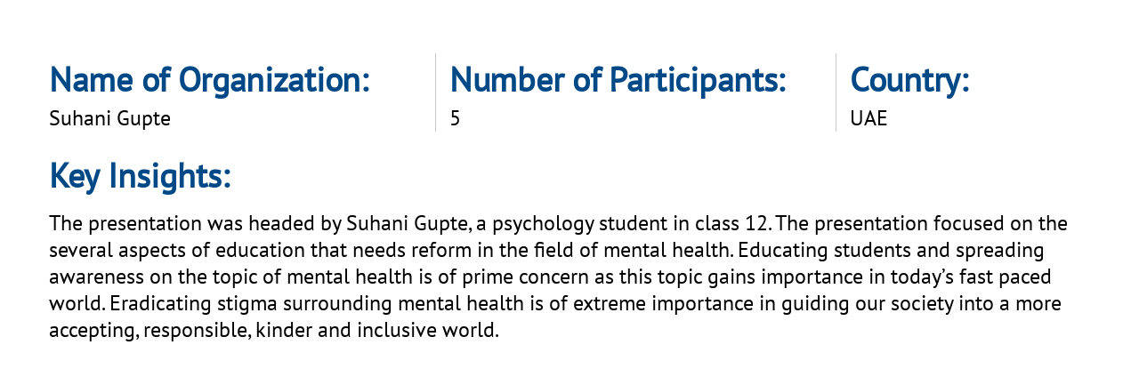

--- FILE ---
content_type: text/html; charset=UTF-8
request_url: https://rewiredsummit.org/discussion/suhani-gupte/
body_size: 11744
content:

<!DOCTYPE html>
<html lang="en">
<head>
	<!-- set the encoding of your site -->
	<meta charset="utf-8">
	<meta charset="UTF-8">
	<meta name="viewport" content="width=device-width, initial-scale=1.0">
	<!-- set the page title -->

	<link rel="stylesheet" type="text/css" href="https://cdnjs.cloudflare.com/ajax/libs/font-awesome/6.0.0/css/all.min.css">
	<!-- include the site bootstrap stylesheet -->
	<link rel="stylesheet" href="https://rewiredsummit.org/wp-content/themes/RewirED-2023/assets/css/bootstrap.css">
	<!-- include the site stylesheet -->
	<link rel="stylesheet" href="https://rewiredsummit.org/wp-content/themes/RewirED-2023/assets/css/fonts.css">
	<!-- include theme color setting stylesheet -->
	<link rel="stylesheet" href="https://rewiredsummit.org/wp-content/themes/RewirED-2023/assets/css/colors-1.css">
	<link rel="stylesheet" href="https://rewiredsummit.org/wp-content/themes/RewirED-2023/assets/css/fancybox.min.css">
	<!-- <link rel="stylesheet" href="https://rewiredsummit.org/wp-content/themes/RewirED-2023/style.css"> -->
	<meta name='robots' content='index, follow, max-image-preview:large, max-snippet:-1, max-video-preview:-1' />

	<!-- This site is optimized with the Yoast SEO plugin v23.5 - https://yoast.com/wordpress/plugins/seo/ -->
	<title>Suhani Gupte - A Global Summit on Education</title>
	<link rel="canonical" href="https://rewiredsummit.org/discussion/suhani-gupte/" />
	<meta property="og:locale" content="en_US" />
	<meta property="og:type" content="article" />
	<meta property="og:title" content="Suhani Gupte - A Global Summit on Education" />
	<meta property="og:url" content="https://rewiredsummit.org/discussion/suhani-gupte/" />
	<meta property="og:site_name" content="A Global Summit on Education" />
	<meta property="og:image" content="https://rewiredsummit.org/wp-content/uploads/2021/06/suhani-gupte.jpg" />
	<meta property="og:image:width" content="1000" />
	<meta property="og:image:height" content="1000" />
	<meta property="og:image:type" content="image/jpeg" />
	<meta name="twitter:card" content="summary_large_image" />
	<script type="application/ld+json" class="yoast-schema-graph">{"@context":"https://schema.org","@graph":[{"@type":"WebPage","@id":"https://rewiredsummit.org/discussion/suhani-gupte/","url":"https://rewiredsummit.org/discussion/suhani-gupte/","name":"Suhani Gupte - A Global Summit on Education","isPartOf":{"@id":"https://rewiredsummit.org/#website"},"primaryImageOfPage":{"@id":"https://rewiredsummit.org/discussion/suhani-gupte/#primaryimage"},"image":{"@id":"https://rewiredsummit.org/discussion/suhani-gupte/#primaryimage"},"thumbnailUrl":"https://rewiredsummit.org/wp-content/uploads/2021/06/suhani-gupte.jpg","datePublished":"2021-06-17T07:40:25+00:00","dateModified":"2021-06-17T07:40:25+00:00","inLanguage":"en-US","potentialAction":[{"@type":"ReadAction","target":["https://rewiredsummit.org/discussion/suhani-gupte/"]}]},{"@type":"ImageObject","inLanguage":"en-US","@id":"https://rewiredsummit.org/discussion/suhani-gupte/#primaryimage","url":"https://rewiredsummit.org/wp-content/uploads/2021/06/suhani-gupte.jpg","contentUrl":"https://rewiredsummit.org/wp-content/uploads/2021/06/suhani-gupte.jpg","width":1000,"height":1000},{"@type":"WebSite","@id":"https://rewiredsummit.org/#website","url":"https://rewiredsummit.org/","name":"A Global Summit on Education","description":"A Global Summit on Education","publisher":{"@id":"https://rewiredsummit.org/#organization"},"potentialAction":[{"@type":"SearchAction","target":{"@type":"EntryPoint","urlTemplate":"https://rewiredsummit.org/?s={search_term_string}"},"query-input":{"@type":"PropertyValueSpecification","valueRequired":true,"valueName":"search_term_string"}}],"inLanguage":"en-US"},{"@type":"Organization","@id":"https://rewiredsummit.org/#organization","name":"A Global Summit on Education","url":"https://rewiredsummit.org/","logo":{"@type":"ImageObject","inLanguage":"en-US","@id":"https://rewiredsummit.org/#/schema/logo/image/","url":"https://rewiredsummit.org/wp-content/uploads/2023/10/cropped-rewired-summit-logo.jpg","contentUrl":"https://rewiredsummit.org/wp-content/uploads/2023/10/cropped-rewired-summit-logo.jpg","width":1000,"height":622,"caption":"A Global Summit on Education"},"image":{"@id":"https://rewiredsummit.org/#/schema/logo/image/"}}]}</script>
	<!-- / Yoast SEO plugin. -->


<link rel='dns-prefetch' href='//rewiredsummit.org' />
<link rel="alternate" type="application/rss+xml" title="A Global Summit on Education &raquo; Feed" href="https://rewiredsummit.org/feed/" />
<link rel="alternate" type="application/rss+xml" title="A Global Summit on Education &raquo; Comments Feed" href="https://rewiredsummit.org/comments/feed/" />
<script>
window._wpemojiSettings = {"baseUrl":"https:\/\/s.w.org\/images\/core\/emoji\/14.0.0\/72x72\/","ext":".png","svgUrl":"https:\/\/s.w.org\/images\/core\/emoji\/14.0.0\/svg\/","svgExt":".svg","source":{"concatemoji":"https:\/\/rewiredsummit.org\/wp-includes\/js\/wp-emoji-release.min.js?ver=6.4.1"}};
/*! This file is auto-generated */
!function(i,n){var o,s,e;function c(e){try{var t={supportTests:e,timestamp:(new Date).valueOf()};sessionStorage.setItem(o,JSON.stringify(t))}catch(e){}}function p(e,t,n){e.clearRect(0,0,e.canvas.width,e.canvas.height),e.fillText(t,0,0);var t=new Uint32Array(e.getImageData(0,0,e.canvas.width,e.canvas.height).data),r=(e.clearRect(0,0,e.canvas.width,e.canvas.height),e.fillText(n,0,0),new Uint32Array(e.getImageData(0,0,e.canvas.width,e.canvas.height).data));return t.every(function(e,t){return e===r[t]})}function u(e,t,n){switch(t){case"flag":return n(e,"\ud83c\udff3\ufe0f\u200d\u26a7\ufe0f","\ud83c\udff3\ufe0f\u200b\u26a7\ufe0f")?!1:!n(e,"\ud83c\uddfa\ud83c\uddf3","\ud83c\uddfa\u200b\ud83c\uddf3")&&!n(e,"\ud83c\udff4\udb40\udc67\udb40\udc62\udb40\udc65\udb40\udc6e\udb40\udc67\udb40\udc7f","\ud83c\udff4\u200b\udb40\udc67\u200b\udb40\udc62\u200b\udb40\udc65\u200b\udb40\udc6e\u200b\udb40\udc67\u200b\udb40\udc7f");case"emoji":return!n(e,"\ud83e\udef1\ud83c\udffb\u200d\ud83e\udef2\ud83c\udfff","\ud83e\udef1\ud83c\udffb\u200b\ud83e\udef2\ud83c\udfff")}return!1}function f(e,t,n){var r="undefined"!=typeof WorkerGlobalScope&&self instanceof WorkerGlobalScope?new OffscreenCanvas(300,150):i.createElement("canvas"),a=r.getContext("2d",{willReadFrequently:!0}),o=(a.textBaseline="top",a.font="600 32px Arial",{});return e.forEach(function(e){o[e]=t(a,e,n)}),o}function t(e){var t=i.createElement("script");t.src=e,t.defer=!0,i.head.appendChild(t)}"undefined"!=typeof Promise&&(o="wpEmojiSettingsSupports",s=["flag","emoji"],n.supports={everything:!0,everythingExceptFlag:!0},e=new Promise(function(e){i.addEventListener("DOMContentLoaded",e,{once:!0})}),new Promise(function(t){var n=function(){try{var e=JSON.parse(sessionStorage.getItem(o));if("object"==typeof e&&"number"==typeof e.timestamp&&(new Date).valueOf()<e.timestamp+604800&&"object"==typeof e.supportTests)return e.supportTests}catch(e){}return null}();if(!n){if("undefined"!=typeof Worker&&"undefined"!=typeof OffscreenCanvas&&"undefined"!=typeof URL&&URL.createObjectURL&&"undefined"!=typeof Blob)try{var e="postMessage("+f.toString()+"("+[JSON.stringify(s),u.toString(),p.toString()].join(",")+"));",r=new Blob([e],{type:"text/javascript"}),a=new Worker(URL.createObjectURL(r),{name:"wpTestEmojiSupports"});return void(a.onmessage=function(e){c(n=e.data),a.terminate(),t(n)})}catch(e){}c(n=f(s,u,p))}t(n)}).then(function(e){for(var t in e)n.supports[t]=e[t],n.supports.everything=n.supports.everything&&n.supports[t],"flag"!==t&&(n.supports.everythingExceptFlag=n.supports.everythingExceptFlag&&n.supports[t]);n.supports.everythingExceptFlag=n.supports.everythingExceptFlag&&!n.supports.flag,n.DOMReady=!1,n.readyCallback=function(){n.DOMReady=!0}}).then(function(){return e}).then(function(){var e;n.supports.everything||(n.readyCallback(),(e=n.source||{}).concatemoji?t(e.concatemoji):e.wpemoji&&e.twemoji&&(t(e.twemoji),t(e.wpemoji)))}))}((window,document),window._wpemojiSettings);
</script>
<style id='wp-emoji-styles-inline-css'>

	img.wp-smiley, img.emoji {
		display: inline !important;
		border: none !important;
		box-shadow: none !important;
		height: 1em !important;
		width: 1em !important;
		margin: 0 0.07em !important;
		vertical-align: -0.1em !important;
		background: none !important;
		padding: 0 !important;
	}
</style>
<link rel='stylesheet' id='wp-block-library-css' href='https://rewiredsummit.org/wp-includes/css/dist/block-library/style.min.css?ver=6.4.1' media='all' />
<style id='classic-theme-styles-inline-css'>
/*! This file is auto-generated */
.wp-block-button__link{color:#fff;background-color:#32373c;border-radius:9999px;box-shadow:none;text-decoration:none;padding:calc(.667em + 2px) calc(1.333em + 2px);font-size:1.125em}.wp-block-file__button{background:#32373c;color:#fff;text-decoration:none}
</style>
<style id='global-styles-inline-css'>
body{--wp--preset--color--black: #000000;--wp--preset--color--cyan-bluish-gray: #abb8c3;--wp--preset--color--white: #ffffff;--wp--preset--color--pale-pink: #f78da7;--wp--preset--color--vivid-red: #cf2e2e;--wp--preset--color--luminous-vivid-orange: #ff6900;--wp--preset--color--luminous-vivid-amber: #fcb900;--wp--preset--color--light-green-cyan: #7bdcb5;--wp--preset--color--vivid-green-cyan: #00d084;--wp--preset--color--pale-cyan-blue: #8ed1fc;--wp--preset--color--vivid-cyan-blue: #0693e3;--wp--preset--color--vivid-purple: #9b51e0;--wp--preset--color--accent: #cd2653;--wp--preset--color--primary: #000000;--wp--preset--color--secondary: #6d6d6d;--wp--preset--color--subtle-background: #dcd7ca;--wp--preset--color--background: #f5efe0;--wp--preset--gradient--vivid-cyan-blue-to-vivid-purple: linear-gradient(135deg,rgba(6,147,227,1) 0%,rgb(155,81,224) 100%);--wp--preset--gradient--light-green-cyan-to-vivid-green-cyan: linear-gradient(135deg,rgb(122,220,180) 0%,rgb(0,208,130) 100%);--wp--preset--gradient--luminous-vivid-amber-to-luminous-vivid-orange: linear-gradient(135deg,rgba(252,185,0,1) 0%,rgba(255,105,0,1) 100%);--wp--preset--gradient--luminous-vivid-orange-to-vivid-red: linear-gradient(135deg,rgba(255,105,0,1) 0%,rgb(207,46,46) 100%);--wp--preset--gradient--very-light-gray-to-cyan-bluish-gray: linear-gradient(135deg,rgb(238,238,238) 0%,rgb(169,184,195) 100%);--wp--preset--gradient--cool-to-warm-spectrum: linear-gradient(135deg,rgb(74,234,220) 0%,rgb(151,120,209) 20%,rgb(207,42,186) 40%,rgb(238,44,130) 60%,rgb(251,105,98) 80%,rgb(254,248,76) 100%);--wp--preset--gradient--blush-light-purple: linear-gradient(135deg,rgb(255,206,236) 0%,rgb(152,150,240) 100%);--wp--preset--gradient--blush-bordeaux: linear-gradient(135deg,rgb(254,205,165) 0%,rgb(254,45,45) 50%,rgb(107,0,62) 100%);--wp--preset--gradient--luminous-dusk: linear-gradient(135deg,rgb(255,203,112) 0%,rgb(199,81,192) 50%,rgb(65,88,208) 100%);--wp--preset--gradient--pale-ocean: linear-gradient(135deg,rgb(255,245,203) 0%,rgb(182,227,212) 50%,rgb(51,167,181) 100%);--wp--preset--gradient--electric-grass: linear-gradient(135deg,rgb(202,248,128) 0%,rgb(113,206,126) 100%);--wp--preset--gradient--midnight: linear-gradient(135deg,rgb(2,3,129) 0%,rgb(40,116,252) 100%);--wp--preset--font-size--small: 18px;--wp--preset--font-size--medium: 20px;--wp--preset--font-size--large: 26.25px;--wp--preset--font-size--x-large: 42px;--wp--preset--font-size--normal: 21px;--wp--preset--font-size--larger: 32px;--wp--preset--spacing--20: 0.44rem;--wp--preset--spacing--30: 0.67rem;--wp--preset--spacing--40: 1rem;--wp--preset--spacing--50: 1.5rem;--wp--preset--spacing--60: 2.25rem;--wp--preset--spacing--70: 3.38rem;--wp--preset--spacing--80: 5.06rem;--wp--preset--shadow--natural: 6px 6px 9px rgba(0, 0, 0, 0.2);--wp--preset--shadow--deep: 12px 12px 50px rgba(0, 0, 0, 0.4);--wp--preset--shadow--sharp: 6px 6px 0px rgba(0, 0, 0, 0.2);--wp--preset--shadow--outlined: 6px 6px 0px -3px rgba(255, 255, 255, 1), 6px 6px rgba(0, 0, 0, 1);--wp--preset--shadow--crisp: 6px 6px 0px rgba(0, 0, 0, 1);}:where(.is-layout-flex){gap: 0.5em;}:where(.is-layout-grid){gap: 0.5em;}body .is-layout-flow > .alignleft{float: left;margin-inline-start: 0;margin-inline-end: 2em;}body .is-layout-flow > .alignright{float: right;margin-inline-start: 2em;margin-inline-end: 0;}body .is-layout-flow > .aligncenter{margin-left: auto !important;margin-right: auto !important;}body .is-layout-constrained > .alignleft{float: left;margin-inline-start: 0;margin-inline-end: 2em;}body .is-layout-constrained > .alignright{float: right;margin-inline-start: 2em;margin-inline-end: 0;}body .is-layout-constrained > .aligncenter{margin-left: auto !important;margin-right: auto !important;}body .is-layout-constrained > :where(:not(.alignleft):not(.alignright):not(.alignfull)){max-width: var(--wp--style--global--content-size);margin-left: auto !important;margin-right: auto !important;}body .is-layout-constrained > .alignwide{max-width: var(--wp--style--global--wide-size);}body .is-layout-flex{display: flex;}body .is-layout-flex{flex-wrap: wrap;align-items: center;}body .is-layout-flex > *{margin: 0;}body .is-layout-grid{display: grid;}body .is-layout-grid > *{margin: 0;}:where(.wp-block-columns.is-layout-flex){gap: 2em;}:where(.wp-block-columns.is-layout-grid){gap: 2em;}:where(.wp-block-post-template.is-layout-flex){gap: 1.25em;}:where(.wp-block-post-template.is-layout-grid){gap: 1.25em;}.has-black-color{color: var(--wp--preset--color--black) !important;}.has-cyan-bluish-gray-color{color: var(--wp--preset--color--cyan-bluish-gray) !important;}.has-white-color{color: var(--wp--preset--color--white) !important;}.has-pale-pink-color{color: var(--wp--preset--color--pale-pink) !important;}.has-vivid-red-color{color: var(--wp--preset--color--vivid-red) !important;}.has-luminous-vivid-orange-color{color: var(--wp--preset--color--luminous-vivid-orange) !important;}.has-luminous-vivid-amber-color{color: var(--wp--preset--color--luminous-vivid-amber) !important;}.has-light-green-cyan-color{color: var(--wp--preset--color--light-green-cyan) !important;}.has-vivid-green-cyan-color{color: var(--wp--preset--color--vivid-green-cyan) !important;}.has-pale-cyan-blue-color{color: var(--wp--preset--color--pale-cyan-blue) !important;}.has-vivid-cyan-blue-color{color: var(--wp--preset--color--vivid-cyan-blue) !important;}.has-vivid-purple-color{color: var(--wp--preset--color--vivid-purple) !important;}.has-black-background-color{background-color: var(--wp--preset--color--black) !important;}.has-cyan-bluish-gray-background-color{background-color: var(--wp--preset--color--cyan-bluish-gray) !important;}.has-white-background-color{background-color: var(--wp--preset--color--white) !important;}.has-pale-pink-background-color{background-color: var(--wp--preset--color--pale-pink) !important;}.has-vivid-red-background-color{background-color: var(--wp--preset--color--vivid-red) !important;}.has-luminous-vivid-orange-background-color{background-color: var(--wp--preset--color--luminous-vivid-orange) !important;}.has-luminous-vivid-amber-background-color{background-color: var(--wp--preset--color--luminous-vivid-amber) !important;}.has-light-green-cyan-background-color{background-color: var(--wp--preset--color--light-green-cyan) !important;}.has-vivid-green-cyan-background-color{background-color: var(--wp--preset--color--vivid-green-cyan) !important;}.has-pale-cyan-blue-background-color{background-color: var(--wp--preset--color--pale-cyan-blue) !important;}.has-vivid-cyan-blue-background-color{background-color: var(--wp--preset--color--vivid-cyan-blue) !important;}.has-vivid-purple-background-color{background-color: var(--wp--preset--color--vivid-purple) !important;}.has-black-border-color{border-color: var(--wp--preset--color--black) !important;}.has-cyan-bluish-gray-border-color{border-color: var(--wp--preset--color--cyan-bluish-gray) !important;}.has-white-border-color{border-color: var(--wp--preset--color--white) !important;}.has-pale-pink-border-color{border-color: var(--wp--preset--color--pale-pink) !important;}.has-vivid-red-border-color{border-color: var(--wp--preset--color--vivid-red) !important;}.has-luminous-vivid-orange-border-color{border-color: var(--wp--preset--color--luminous-vivid-orange) !important;}.has-luminous-vivid-amber-border-color{border-color: var(--wp--preset--color--luminous-vivid-amber) !important;}.has-light-green-cyan-border-color{border-color: var(--wp--preset--color--light-green-cyan) !important;}.has-vivid-green-cyan-border-color{border-color: var(--wp--preset--color--vivid-green-cyan) !important;}.has-pale-cyan-blue-border-color{border-color: var(--wp--preset--color--pale-cyan-blue) !important;}.has-vivid-cyan-blue-border-color{border-color: var(--wp--preset--color--vivid-cyan-blue) !important;}.has-vivid-purple-border-color{border-color: var(--wp--preset--color--vivid-purple) !important;}.has-vivid-cyan-blue-to-vivid-purple-gradient-background{background: var(--wp--preset--gradient--vivid-cyan-blue-to-vivid-purple) !important;}.has-light-green-cyan-to-vivid-green-cyan-gradient-background{background: var(--wp--preset--gradient--light-green-cyan-to-vivid-green-cyan) !important;}.has-luminous-vivid-amber-to-luminous-vivid-orange-gradient-background{background: var(--wp--preset--gradient--luminous-vivid-amber-to-luminous-vivid-orange) !important;}.has-luminous-vivid-orange-to-vivid-red-gradient-background{background: var(--wp--preset--gradient--luminous-vivid-orange-to-vivid-red) !important;}.has-very-light-gray-to-cyan-bluish-gray-gradient-background{background: var(--wp--preset--gradient--very-light-gray-to-cyan-bluish-gray) !important;}.has-cool-to-warm-spectrum-gradient-background{background: var(--wp--preset--gradient--cool-to-warm-spectrum) !important;}.has-blush-light-purple-gradient-background{background: var(--wp--preset--gradient--blush-light-purple) !important;}.has-blush-bordeaux-gradient-background{background: var(--wp--preset--gradient--blush-bordeaux) !important;}.has-luminous-dusk-gradient-background{background: var(--wp--preset--gradient--luminous-dusk) !important;}.has-pale-ocean-gradient-background{background: var(--wp--preset--gradient--pale-ocean) !important;}.has-electric-grass-gradient-background{background: var(--wp--preset--gradient--electric-grass) !important;}.has-midnight-gradient-background{background: var(--wp--preset--gradient--midnight) !important;}.has-small-font-size{font-size: var(--wp--preset--font-size--small) !important;}.has-medium-font-size{font-size: var(--wp--preset--font-size--medium) !important;}.has-large-font-size{font-size: var(--wp--preset--font-size--large) !important;}.has-x-large-font-size{font-size: var(--wp--preset--font-size--x-large) !important;}
.wp-block-navigation a:where(:not(.wp-element-button)){color: inherit;}
:where(.wp-block-post-template.is-layout-flex){gap: 1.25em;}:where(.wp-block-post-template.is-layout-grid){gap: 1.25em;}
:where(.wp-block-columns.is-layout-flex){gap: 2em;}:where(.wp-block-columns.is-layout-grid){gap: 2em;}
.wp-block-pullquote{font-size: 1.5em;line-height: 1.6;}
</style>
<link rel='stylesheet' id='contact-form-7-css' href='https://rewiredsummit.org/wp-content/plugins/contact-form-7/includes/css/styles.css?ver=5.6.4' media='all' />
<link rel='stylesheet' id='wp-pagenavi-css' href='https://rewiredsummit.org/wp-content/plugins/wp-pagenavi/pagenavi-css.css?ver=2.70' media='all' />
<link rel='stylesheet' id='ivory-search-styles-css' href='https://rewiredsummit.org/wp-content/plugins/add-search-to-menu/public/css/ivory-search.min.css?ver=5.5.7' media='all' />
<link rel='stylesheet' id='twentytwenty-style-css' href='https://rewiredsummit.org/wp-content/themes/RewirED-2023/style.css?ver=6.4.1' media='all' />
<link rel='stylesheet' id='twentytwenty-print-style-css' href='https://rewiredsummit.org/wp-content/themes/RewirED-2023/print.css?ver=6.4.1' media='print' />
<link rel='stylesheet' id='custom_styles-css' href='https://rewiredsummit.org/wp-content/themes/RewirED-2023/style.css?ver=-413' media='all' />
<script src="https://rewiredsummit.org/wp-content/themes/RewirED-2023/assets/js/index.js?ver=6.4.1" id="twentytwenty-js-js" async></script>
<script src="https://rewiredsummit.org/wp-includes/js/jquery/jquery.min.js?ver=3.7.1" id="jquery-core-js"></script>
<script src="https://rewiredsummit.org/wp-includes/js/jquery/jquery-migrate.min.js?ver=3.4.1" id="jquery-migrate-js"></script>
<link rel="https://api.w.org/" href="https://rewiredsummit.org/wp-json/" /><link rel="EditURI" type="application/rsd+xml" title="RSD" href="https://rewiredsummit.org/xmlrpc.php?rsd" />
<meta name="generator" content="WordPress 6.4.1" />
<link rel='shortlink' href='https://rewiredsummit.org/?p=3277' />
<link rel="alternate" type="application/json+oembed" href="https://rewiredsummit.org/wp-json/oembed/1.0/embed?url=https%3A%2F%2Frewiredsummit.org%2Fdiscussion%2Fsuhani-gupte%2F" />
<link rel="alternate" type="text/xml+oembed" href="https://rewiredsummit.org/wp-json/oembed/1.0/embed?url=https%3A%2F%2Frewiredsummit.org%2Fdiscussion%2Fsuhani-gupte%2F&#038;format=xml" />
<meta name="generator" content="WPML ver:4.3.19 stt:5,1;" />
	<script>document.documentElement.className = document.documentElement.className.replace( 'no-js', 'js' );</script>
				<style type="text/css">
						#is-ajax-search-result-8844 .is-ajax-search-post,                        
	            #is-ajax-search-result-8844 .is-show-more-results,
	            #is-ajax-search-details-8844 .is-ajax-search-items > div {
					background-color: #ffffff !important;
				}
            				#is-ajax-search-result-8844 .is-ajax-search-post:hover,
	            #is-ajax-search-result-8844 .is-show-more-results:hover,
	            #is-ajax-search-details-8844 .is-ajax-search-tags-details > div:hover,
	            #is-ajax-search-details-8844 .is-ajax-search-categories-details > div:hover {
					background-color: #4267b2 !important;
				}
                                        #is-ajax-search-result-8844 .is-ajax-term-label,
                #is-ajax-search-details-8844 .is-ajax-term-label,
				#is-ajax-search-result-8844,
                #is-ajax-search-details-8844 {
					color: #69dbc8 !important;
				}
                        				#is-ajax-search-result-8844 a,
                #is-ajax-search-details-8844 a:not(.button) {
					color: #69dbc8 !important;
				}
                #is-ajax-search-details-8844 .is-ajax-woocommerce-actions a.button {
                	background-color: #69dbc8 !important;
                }
                        				#is-ajax-search-result-8844 .is-ajax-search-post,
				#is-ajax-search-details-8844 .is-ajax-search-post-details {
				    border-color: #69dbc8 !important;
				}
                #is-ajax-search-result-8844,
                #is-ajax-search-details-8844 {
                    background-color: #69dbc8 !important;
                }
						.is-form-id-8844 .is-search-submit:focus,
			.is-form-id-8844 .is-search-submit:hover,
			.is-form-id-8844 .is-search-submit,
            .is-form-id-8844 .is-search-icon {
			color: #ffffff !important;            background-color: #69dbc8 !important;            border-color: #69dbc8 !important;			}
                        	.is-form-id-8844 .is-search-submit path {
					fill: #ffffff !important;            	}
            			.is-form-id-8844 .is-search-input::-webkit-input-placeholder {
			    color: #69dbc8 !important;
			}
			.is-form-id-8844 .is-search-input:-moz-placeholder {
			    color: #69dbc8 !important;
			    opacity: 1;
			}
			.is-form-id-8844 .is-search-input::-moz-placeholder {
			    color: #69dbc8 !important;
			    opacity: 1;
			}
			.is-form-id-8844 .is-search-input:-ms-input-placeholder {
			    color: #69dbc8 !important;
			}
                        			.is-form-style-1.is-form-id-8844 .is-search-input:focus,
			.is-form-style-1.is-form-id-8844 .is-search-input:hover,
			.is-form-style-1.is-form-id-8844 .is-search-input,
			.is-form-style-2.is-form-id-8844 .is-search-input:focus,
			.is-form-style-2.is-form-id-8844 .is-search-input:hover,
			.is-form-style-2.is-form-id-8844 .is-search-input,
			.is-form-style-3.is-form-id-8844 .is-search-input:focus,
			.is-form-style-3.is-form-id-8844 .is-search-input:hover,
			.is-form-style-3.is-form-id-8844 .is-search-input,
			.is-form-id-8844 .is-search-input:focus,
			.is-form-id-8844 .is-search-input:hover,
			.is-form-id-8844 .is-search-input {
                                color: #69dbc8 !important;                                border-color: #69dbc8 !important;                                background-color: #ffffff !important;			}
                        			</style>
			<!-- include the site responsive stylesheet -->
	<link rel="stylesheet" href="https://rewiredsummit.org/wp-content/themes/RewirED-2023/assets/css/responsive-rewiredv3.css">
	    <link rel="shortcut icon" href="https://rewiredsummit.org/wp-content/themes/RewirED-2023/assets/images/favicon.ico">

	<style type="text/css">
		.color-blue{color: var(--blue) !important;}
		.color-teal{color: var(--teal) !important;}
		.color-light-blue{color: var(--light-blue) !important;}
		.color-dark-grey{color: var(--dark-grey) !important;}
		.color-grey{color: var(--grey) !important;}
		.color-light-grey{color: var(--light-grey) !important;}
		.color-pink{color: var(--pink) !important;}
		.color-yellow{color: var(--yellow) !important;}
		.color-white{color: var(--white) !important;}
		.color-black{color: var(--black) !important;}
		.bg-blue{background: var(--blue) !important;}
		.bg-teal{background: var(--teal) !important;}
		.bg-light-blue{background: var(--light-blue) !important;}
		.bg-grey{background: var(--grey) !important;}
		.bg-light-grey{background: var(--light-grey) !important;}
		.bg-dark-grey{background: var(--dark-grey) !important;}
		.bg-pink{background: var(--pink) !important;}
		.bg-yellow{background: var(--yellow) !important;}
		.bg-white{background: var(--white) !important;}
		.bg-black{background: var(--black) !important;}
		.br-blue{border-color: var(--blue) !important;}
		.br-teal{border-color: var(--teal) !important;}
		.br-light-blue{border-color: var(--light-blue) !important;}
		.br-grey{border-color: var(--grey) !important;}
		.br-light-grey{border-color: var(--light-grey) !important;}
		.br-dark-grey{border-color: var(--dark-grey) !important;}
		.br-pink{border-color: var(--pink) !important;}
		.br-yellow{border-color: var(--yellow) !important;}
		.br-white{border-color: var(--white) !important;}
		.br-black{border-color: var(--black) !important;}
		.bg-fb i, .bg-twi i, .bg-inst i, .bg-lin i, .bg-yout i{color: var(--white);font-size: 60px;}
		.bg-fb, .bg-twi, .bg-inst, .bg-lin, .bg-yout{text-align: center;width: 75px;height: 75px;display: flex;border-radius: 100%;align-items: center;justify-content: center;}
		.bg-fb{background: #356bb400;}
		.bg-twi{background: #00acee00;}
		.bg-lin{background: #0e76a800;}
		.bg-yout{background: #FF000000;}
		.bg-inst{background: #d6249f00;/*background: radial-gradient(circle at 30% 107%, #fdf497 0%, #fdf497 5%, #fd5949 45%,#d6249f 60%,#285AEB 90%);*/}
		.bg-fb i{color: #356bb4;}
		.bg-twi i{color: #00acee;}
		.bg-lin i{color: #0e76a8;}
		.bg-yout i{color: #FF0000;}
		.bg-inst i{background: radial-gradient(circle at 30% 107%, #fdf497 0%, #fdf497 5%, #fd5949 45%, #d6249f 60%, #285AEB 90%);-webkit-background-clip: text;background-clip: text;-webkit-text-fill-color: transparent;}
		.boxes{padding: 30px;background: var(--light-grey);border: 5px solid var(--blue);border-radius: 15px;text-align: center;}
		@media(min-width: 1000px){
			.speaker-container{
				height: 320px;
			}
			.studentsSaySlider .speaker .speaker-text p{
				font-size: 14px;
				line-height: 19px;
			}
			.menu-1 .menu-item .sub-menu .h4 a{padding-right: 1rem !important;padding-left: 1rem !important;}
		}
	</style>
    <!-- Google tag (gtag.js) -->
<script async src="https://www.googletagmanager.com/gtag/js?id=G-W9QWD43VV7"></script>
<script>
  window.dataLayer = window.dataLayer || [];
  function gtag(){dataLayer.push(arguments);}
  gtag('js', new Date());

  gtag('config', 'G-W9QWD43VV7');
</script>
	</head>

	<body class="discussion-template-default single single-discussion postid-3277 wp-custom-logo wp-embed-responsive RewirED-2023 singular enable-search-modal has-post-thumbnail has-single-pagination not-showing-comments show-avatars footer-top-hidden">

		<a class="skip-link screen-reader-text" href="#site-content">Skip to the content</a>	<!-- pageWrapper -->
	<div id="pageWrapper">
		<style type="text/css">
    html{
        height: auto !important;
		margin-top: 0px !important;
		
    }
    .mt-empty{
        
    }
	#wpadminbar { display:none !important;}
	.txt-center{ text-align:center}
  h3{ font-size:20px;}
	.info h1, .info .h1{ font-size:30px !important;}
	h5 { font-size:14px;}
	.ts-speaker-popup-img { position:relative}
	.ts-speaker-popup-img img {height: 100%;
        background-position: center !important;
        background-size: cover !important;}
	
	.ts-speaker-popup-img .download { background:#0b4b83; color:#fff; position:absolute; bottom:0px; left:0px; padding:10px; width:100%; text-align:center}
	.left-img {}
	.coll { float:left!important}
	.discussion-icons { font-size:18px; font-weight:bold; color:#0b4b83;  text-align:center;}
	.discussion-icons i { font-size:35px;}
	.video-wrapper { float:none!important; margin:auto!important; margin-top:20px!important; width:70%; height: 280px;}
	.info { padding:0px; padding-top:30px}
  .info .discussion p { line-height:20px; text-align: inherit; margin: 0px 0px 0px 0px;}
	.info .discussion h3 { margin: 5px 0px 5px 0px;letter-spacing: -0.3px;}
  .info p { margin: 10px 0px;}
	.info h3{font-weight: bold;}
  .info i {
      color: #004986;
      margin-bottom: 0px;
  }
  .ts-speaker-popup-content ol, .ts-speaker-popup-content ul{
    padding-left: 20px;
  }
  .ts-speaker-popup-content ol, .ts-speaker-popup-content ul, .ts-speaker-popup-content li{
    text-align: justify !important;
  }
  .ts-speaker-popup-content li{
    margin-bottom: 8px;
  }
  .discussion .video-height{
    height: auto;
  }
  .bor-lr-1px{
    border-left: 1px solid #cacaca;
    border-right: 1px solid #cacaca;
  }
  .bor-r-1px{
    border-right: 1px solid #cacaca;
  }
  .mt-n2{
    margin-top: -1rem !important;
  }
  @media(max-width: 600px){
    .video-wrapper {
        width: 100%;
    } 
    .bor-lr-1px{
      border-left: 0px solid #cacaca;
      border-right: 0px solid #cacaca;
    }
  }
  @media(min-width: 600px){
    .discussion .video-height{
      height: 290px;
    }
  }

  @media(min-width: 1200px){
    .discussion .video-height{
      height: 400px;
    } 
  }
  @media(min-width: 1800px){
    .discussion .video-height{
      height: 600px;
    } 
  }
  @media(min-width: 900px){
    .ts-speaker-popup-content h3 {
      font-size: 38px !important;
      line-height: 48px !important;
    }
    .ts-speaker-popup-content p {
      font-size: 24px !important;
      line-height: 30px !important;
    }
    .ts-speaker-popup-content li {
      font-size: 24px !important;
      line-height: 30px !important;
    }
  }
  @media (min-width: 1600px){
    .container {
      max-width: 90%;
      width: 90%;
    }
    .ts-speaker-popup-content h3 {
      font-size: 52px !important;
      line-height: 72px !important;
    }
    .ts-speaker-popup-content p {
      font-size: 44px !important;
      line-height: 60px !important;
    }
    .ts-speaker-popup-content li {
      font-size: 44px !important;
      line-height: 60px !important;
    }
    .mt-xxxl-5{
      margin-top: 50px;
    }
  }
</style>

<div class="container-fluid p-10 mt-empty">
    <div class="row d-flex align-items-center">
    <h1 class="d-none">Suhani Gupte</h1>
    
      <div class="col-lg-12 coll info px-4 pt-0">
         <div class="ts-speaker-popup-content">
         	                                <div class="row d-flex discussion">
                <video controls playsinline disablePictureInPicture controlslist="nodownload" autoplay="autoplay" name="media" width="80%" class="mx-auto mb-2 video-height">
                  <source src="https://www.rewired2021.com/wp-content/uploads/cfdb7_uploads/1623700192-imgupload-Suhani-Video.mp4" type="video/mp4">
                  Your browser does not support the video tag.
                </video>
                </div>
                          
            <div class="row d-sm-flex mt-xxxl-5">
                          <div class="col-12 mb-sm-0 discussion col-sm">
                                      <h3 >
                      Name of Organization:
                    </h3>
                                    <p>Suhani Gupte</p>
              </div>
                                                  <div class="col-12 my-sm-0 my-3 discussion col-sm bor-lr-1px">
                                      <h3 >
                      Number of Participants:
                    </h3>
                                    <p>5</p>
              </div>
                                      <div class="mx-auto discussion d-sm-block d-none col-sm-3">
                                      <h3 >
                      Country:
                    </h3>
                                    <p>UAE</p>
              </div>
                      </div>
          <div class="row d-sm-none d-block ">
                          <div class="mx-auto col-12 discussion">
                                      <h3 >
                      Country:
                    </h3>
                                    <p>UAE</p>
              </div>
                        
          </div>
            
                                    <h3 class="text-left mt-5">
                Key Insights:
              </h3>
                        <p>The presentation was headed by Suhani Gupte, a psychology student in class 12. The presentation focused on the several aspects of education that needs reform in the field of mental health. Educating students and spreading awareness on the topic of mental health is of prime concern as this topic gains importance in today&#8217;s fast paced world. Eradicating stigma surrounding mental health is of extreme importance in guiding our society into a more accepting, responsible, kinder and inclusive world.</p>
                     
        </div>
              </div>
        
        
    </div>
</div>

     
	
</div>

	<!-- include jQuery library -->
	<script src="https://rewiredsummit.org/wp-content/themes/RewirED-2023/assets/js/jquery-3.4.1.min.js"></script>
	<!-- include bootstrap popper JavaScript -->
	<script src="https://rewiredsummit.org/wp-content/themes/RewirED-2023/assets/js/popper.min.js"></script>
	<!-- include bootstrap JavaScript -->
	<script src="https://rewiredsummit.org/wp-content/themes/RewirED-2023/assets/js/bootstrap.min.js"></script>
	<!-- include Fancybox JavaScript -->
	<script src="https://rewiredsummit.org/wp-content/themes/RewirED-2023/assets/js/fancybox.min.js"></script>
	<!-- include custom JavaScript -->
	<script src="https://rewiredsummit.org/wp-content/themes/RewirED-2023/assets/js/jqueryCustom.js"></script>
	<!-- include fontAwesome -->
	<script src="../../../kit.fontawesome.com/391f644c42.js"></script>
	<script>
	$(document).ready(function(){
	  $(".menu_trigger").click(function(){
	    $("body").toggleClass("menu_open");
	    $(".menu_trigger").toggleClass("active_mod");
	  });
	});
	//Tabs Box
	if($('.tabs-box').length){
		$('.tabs-box .tab-buttons .tab-btn').on('click', function(e) {
			e.preventDefault();
			var target = $($(this).attr('data-tab'));
			
			if ($(target).is(':visible')){
				return false;
			}else{
				target.parents('.tabs-box').find('.tab-buttons').find('.tab-btn').removeClass('active-btn');
				$(this).addClass('active-btn');
				target.parents('.tabs-box').find('.tabs-content').find('.tab').fadeOut(0);
				target.parents('.tabs-box').find('.tabs-content').find('.tab').removeClass('active-tab');
				$(target).fadeIn(300);
				$(target).addClass('active-tab');
			}
		});
	}
	$('.count-nums').each(function () {
	    $(this).prop('Counter',0).animate({
	        Counter: $(this).text()
	    }, {
	        duration: 5000,
	        easing: 'swing',
	        step: function (now) {
	            $(this).text(Math.ceil(now));
	        }
	    });
	});

	// $(window).scroll(function() {    
	//     var scroll = $(window).scrollTop();
	//     if (scroll >= 100) {
	//         $(".header").addClass("bg-dark-blue");
	//     }
	//     else{
	//         $(".header").removeClass("bg-dark-blue");
	//     }
	// });
	// $(document).ready(function () {
	//     size_li = $(".gallery-img").size();
	//     x=24;
	//     if (size_li < 32) {
	//         $('#show-more').hide();
	//         $('#show-more').toggleClass('d-flex');
	//     }
	//     $('.gallery-img').hide();
	//     $('.gallery-img:lt('+x+')').show();
	//     $('#show-more').click(function () {
	//         x= (x+16 <= size_li) ? x+16 : size_li;
	//         $('.gallery-img:lt('+x+')').show();
	//         if(x == size_li){
	//             $('#show-more').hide();
	//             $('#show-more').toggleClass('d-flex');
	//         }
	//     });
	// });

	$(function() {
		$(".gallery-img").slice(0, 24).show(); // select the first ten
		$("#show-more").click(function(e) { // click event for load more
			e.preventDefault();
			$(".gallery-img:hidden").slice(0, 16).show(); // select next 10 hidden divs and show them
			if ($(".gallery-img:hidden").length == 0) { // check if any hidden divs still exist
				$("#show-more").hide(); // if there are none left
			}
		});
	});

	function toggleMute() {
        video = $('#banner_video');
        video[0].muted = true;
        // console.log(video[0].muted);
    }

    $(document).ready(function(){
        site_url = 'https://testing.smartwebagency.co.uk/demo/rewiredv3';
        setTimeout(toggleMute, 8000);

        $('#mute_unmute').click(function(){
            var check_vid = $('#banner_video');
            var video_status = check_vid[0].muted;

            if(check_vid[0].muted == true){
                $('#mute_unmute img').attr('src', site_url+'/images/unmute-icon.png');
                check_vid[0].muted = false;
            }else{
                $('#mute_unmute img').attr('src', site_url+'/images/mute-icon.png');
                check_vid[0].muted = true;
            }
        });
  //       var cw = $('.speaker1 .speakers-name-body').height();
		// $('.speaker .speakers-name-body').css({'height':cw+'px'});
		var maxHeight = Math.max.apply(null, $(".speaker .speakers-name-body").map(function ()
		{
		    return $(this).height();
		}).get());
		$('.speaker .speakers-name-body').css({'height':maxHeight+'px'});

        $(window).load(function() {
            jQuery('#opening-popup-btn').click();
            // setTimeout(function(){
            // }, 3000);
        });
    });

    $(document).ready(
  (function () {
    $(".client-single").on("click", function (event) {
      event.preventDefault();
      var active = $(this).hasClass("active");
      var parent = $(this).parents(".testi-wrap");
      if (!active) {
        var activeBlock = parent.find(".client-single.active");
        var currentPos = $(this).attr("data-position");
        var newPos = activeBlock.attr("data-position");
        activeBlock
          .removeClass("active")
          .removeClass(newPos)
          .addClass("inactive")
          .addClass(currentPos);
        activeBlock.attr("data-position", currentPos);
        $(this)
          .addClass("active")
          .removeClass("inactive")
          .removeClass(currentPos)
          .addClass(newPos);
        $(this).attr("data-position", newPos);
      }
    });
  })(jQuery)
);
$(document).ready(function () {
    $("#2030-text-btn").click(function () {
    	$("#2030-text").slideToggle();
    	$("#2030-text").toggleClass('open');
    	if ($("#2030-text").hasClass('open')) {
    		 $("#2030-text-btn span").text('Read Less');
    		 $('#2030-text-btn').attr("data-hover","Read Less");
    		 $("#2030-text-btn").addClass('d-none');
    	}
    	else{
    		 $("#2030-text-btn span").text('Read More');
    		 $('#2030-text-btn').attr("data-hover","Read More");
    	}
    });
    $("#host-text-btn").click(function () {
    	$("#host-text").slideToggle();
    	$("#host-text").toggleClass('open');
    	if ($("#host-text").hasClass('open')) {
    		 $("#host-text-btn span").text('Read Less');
    		 $("#host-text-btn").addClass('d-none');
    		 $('#host-text-btn').attr("data-hover","Read Less");
    	}
    	else{
    		 $("#host-text-btn span").text('Read More');
    		 $('#host-text-btn').attr("data-hover","Read More");
    	}
    });
});
if ($(window).width() < 960) {
	var cw = $('header').height();
		var cw_after = cw/1;
	$('.banner-video-container').css({'margin-top':cw+'px'});
	$('.inner-page').css({'margin-top':cw_after+'px'});
	// $('.serviceBox .after').css({'height':cw_after+'px'});
}

	</script>
	
	<script type="text/javascript">
function mukto_search_fetch(){

    jQuery.ajax({
        url: 'https://rewiredsummit.org/wp-admin/admin-ajax.php',
        type: 'post',
        data: { action: 'data_fetch', keyword: jQuery('#id').val() },
        success: function(data) {
            jQuery('.program-inner').html( data );
        }
    });

}
	$(".agenda-section .speaker-click").click(function(){
		var id = $(this).attr('id');
		$('.agenda-section .agenda-speaker .modal-body').html('');
	    jQuery.ajax({
	        url: 'https://rewiredsummit.org/wp-admin/admin-ajax.php',
	        type: 'post',
	        data: { action: 'data_fetch_speaker', id: id },
	        success: function(data) {
	            jQuery('.agenda-section .agenda-speaker .modal-body').html( data );
	        }
	    });
	});
</script>

<script src="https://rewiredsummit.org/wp-content/plugins/contact-form-7/includes/swv/js/index.js?ver=5.6.4" id="swv-js"></script>
<script id="contact-form-7-js-extra">
var wpcf7 = {"api":{"root":"https:\/\/rewiredsummit.org\/wp-json\/","namespace":"contact-form-7\/v1"}};
</script>
<script src="https://rewiredsummit.org/wp-content/plugins/contact-form-7/includes/js/index.js?ver=5.6.4" id="contact-form-7-js"></script>
<script id="ivory-search-scripts-js-extra">
var IvorySearchVars = {"is_analytics_enabled":"1"};
</script>
<script src="https://rewiredsummit.org/wp-content/plugins/add-search-to-menu/public/js/ivory-search.min.js?ver=5.5.7" id="ivory-search-scripts-js"></script>
	<script>
	/(trident|msie)/i.test(navigator.userAgent)&&document.getElementById&&window.addEventListener&&window.addEventListener("hashchange",function(){var t,e=location.hash.substring(1);/^[A-z0-9_-]+$/.test(e)&&(t=document.getElementById(e))&&(/^(?:a|select|input|button|textarea)$/i.test(t.tagName)||(t.tabIndex=-1),t.focus())},!1);
	</script>
	</body>

</html>

--- FILE ---
content_type: text/css
request_url: https://rewiredsummit.org/wp-content/themes/RewirED-2023/assets/css/bootstrap.css
body_size: 95564
content:
/*!
 * Bootstrap v4.5.3 (https://getbootstrap.com/)
 * Copyright 2011-2020 The Bootstrap Authors
 * Copyright 2011-2020 Twitter, Inc.
 * Licensed under MIT (https://github.com/twbs/bootstrap/blob/main/LICENSE)
 */
@import "fonts.css";
:root {
	--blue: #35bfe6;
	--indigo: #6610f2;
	--purple: #7043f8;
	--pink: #e83e8c;
	--red: #cd4236;
	--orange: #ef7213;
	--yellow: #ffc107;
	--green: #5dbc2c;
	--teal: #20c997;
	--cyan: #17a2b8;
	--white: #fff;
	--gray: #6f8197;
	--gray-dark: #343a40;
	--purple: #7043f8;
	--primary: #cd4236;
	--secondary: #6c757d;
	--success: #5dbc2c;
	--info: #35bfe6;
	--warning: #ef7213;
	--danger: #cd4236;
	--light: #f5f5f5;
	--dark: #1c375b;
	--breakpoint-xs: 0;
	--breakpoint-sm: 576px;
	--breakpoint-md: 768px;
	--breakpoint-lg: 992px;
	--breakpoint-lgwd: 1025px;
	--breakpoint-xl: 1230px;
	--breakpoint-xlwd: 1440px;
	--breakpoint-xxl: 1920px;
	--font-family-sans-serif: "Roboto", -apple-system, BlinkMacSystemFont, "Segoe UI", Roboto, "Helvetica Neue", Arial, "Noto Sans", sans-serif, "Apple Color Emoji", "Segoe UI Emoji", "Segoe UI Symbol", "Noto Color Emoji";
	--font-family-monospace: SFMono-Regular, Menlo, Monaco, Consolas, "Liberation Mono", "Courier New", monospace;
}

*,
*::before,
*::after {
	box-sizing: border-box;
}

html {
	font-family: "ptsans-regular";
	line-height: 1.15;
	-webkit-text-size-adjust: 100%;
	-webkit-tap-highlight-color: rgba(0, 0, 0, 0);
}

article,
aside,
figcaption,
figure,
footer,
header,
hgroup,
main,
nav,
section {
	display: block;
}

body {
	margin: 0;
	font-family: "ptsans-regular";
	font-size: 1rem;
	font-weight: 400;
	line-height: 1.5;
	color: #6f8197;
	text-align: left;
	background-color: #fff;
}

[tabindex="-1"]:focus:not(:focus-visible) {
	outline: 0 !important;
}

hr {
	box-sizing: content-box;
	height: 0;
	overflow: visible;
}

h1,
h2,
h3,
h4,
h5,
h6 {
	margin-top: 0;
	margin-bottom: 15px;
}

p {
	margin-top: 0;
	margin-bottom: 1rem;
}

abbr[title],
abbr[data-original-title] {
	text-decoration: underline;
	text-decoration: underline dotted;
	cursor: help;
	border-bottom: 0;
	text-decoration-skip-ink: none;
}

address {
	margin-bottom: 1rem;
	font-style: normal;
	line-height: inherit;
}

ol,
ul,
dl {
	margin-top: 0;
	margin-bottom: 1rem;
}

ol ol,
ul ul,
ol ul,
ul ol {
	margin-bottom: 0;
}

dt {
	font-weight: 700;
}

dd {
	margin-bottom: .5rem;
	margin-left: 0;
}

blockquote {
	margin: 0 0 1rem;
}

b,
strong {
	font-weight: 800;
}

small {
	font-size: 80%;
}

sub,
sup {
	position: relative;
	font-size: 75%;
	line-height: 0;
	vertical-align: baseline;
}

sub {
	bottom: -.25em;
}

sup {
	top: -.5em;
}

a {
	color: #35bfe6;
	text-decoration: none;
	background-color: transparent;
}
a:hover {
	color: #1794b8;
	text-decoration: none;
}

a:not([href]):not([class]) {
	color: inherit;
	text-decoration: none;
}
a:not([href]):not([class]):hover {
	color: inherit;
	text-decoration: none;
}

pre,
code,
kbd,
samp {
	font-family: "ptsans-regular";
	font-size: 1em;
}

pre {
	margin-top: 0;
	margin-bottom: 1rem;
	overflow: auto;
	-ms-overflow-style: scrollbar;
}

figure {
	margin: 0 0 1rem;
}

img {
	vertical-align: middle;
	border-style: none;
}

svg {
	overflow: hidden;
	vertical-align: middle;
}

table {
	border-collapse: collapse;
}

caption {
	padding-top: .75rem;
	padding-bottom: .75rem;
	color: #6c757d;
	text-align: left;
	caption-side: bottom;
}

th {
	text-align: inherit;
	text-align: -webkit-match-parent;
}

label {
	display: inline-block;
	margin-bottom: 5px;
}

button {
	border-radius: 0;
}

button:focus {
	outline: 1px dotted;
	outline: 5px auto -webkit-focus-ring-color;
}

input,
button,
select,
optgroup,
textarea {
	margin: 0;
	font-family: "ptsans-regular";
	font-size: inherit;
	line-height: inherit;
}

button,
input {
	overflow: visible;
}

button,
select {
	text-transform: none;
}

[role="button"] {
	cursor: pointer;
}

select {
	word-wrap: normal;
}

button,
[type="button"],
[type="reset"],
[type="submit"] {
	-webkit-appearance: button;
}

button:not(:disabled),
[type="button"]:not(:disabled),
[type="reset"]:not(:disabled),
[type="submit"]:not(:disabled) {
	cursor: pointer;
}

button::-moz-focus-inner,
[type="button"]::-moz-focus-inner,
[type="reset"]::-moz-focus-inner,
[type="submit"]::-moz-focus-inner {
	padding: 0;
	border-style: none;
}

input[type="radio"],
input[type="checkbox"] {
	box-sizing: border-box;
	padding: 0;
}

textarea {
	overflow: auto;
	resize: vertical;
}

fieldset {
	min-width: 0;
	padding: 0;
	margin: 0;
	border: 0;
}

legend {
	display: block;
	width: 100%;
	max-width: 100%;
	padding: 0;
	margin-bottom: .5rem;
	font-size: 1.5rem;
	line-height: inherit;
	color: inherit;
	white-space: normal;
}

progress {
	vertical-align: baseline;
}

[type="number"]::-webkit-inner-spin-button,
[type="number"]::-webkit-outer-spin-button {
	height: auto;
}

[type="search"] {
	outline-offset: -2px;
	-webkit-appearance: none;
}

[type="search"]::-webkit-search-decoration {
	-webkit-appearance: none;
}

::-webkit-file-upload-button {
	font: inherit;
	-webkit-appearance: button;
}

output {
	display: inline-block;
}

summary {
	display: list-item;
	cursor: pointer;
}

template {
	display: none;
}

[hidden] {
	display: none !important;
}

h1,
h2,
h3,
h4,
h5,
h6,
.h1,
.h2,
.h3,
.h4,
.h5,
.h6 {
	margin-bottom: 15px;
	font-family: "ptsans-regular";
	font-weight: 600;
	line-height: 1.2;
	color: #1c375b;
}

h1,
.h1 {
	font-size: 2.375rem;
	line-height: 2.9rem;
}

h2,
.h2 {
	font-size: 1.875rem;
	line-height: 2.4rem;
}

h3,
.h3 {
	font-size: 1.25rem;
	line-height: 1.9rem;
}

h4,
.h4 {
	font-size: 1.1875rem;
	line-height: 1.8rem;
}

h5,
.h5 {
	font-size: 1rem;
	line-height: 1.5rem;
}

h6,
.h6 {
	font-size: .875rem;
	line-height: 1.2rem;
}

.lead {
	font-size: 1.25rem;
	font-weight: 300;
}

.display-1 {
	font-size: 6rem;
	font-weight: 300;
	line-height: 1.2;
}

.display-2 {
	font-size: 5.5rem;
	font-weight: 300;
	line-height: 1.2;
}

.display-3 {
	font-size: 4.5rem;
	font-weight: 300;
	line-height: 1.2;
}

.display-4 {
	font-size: 3.5rem;
	font-weight: 300;
	line-height: 1.2;
}

hr {
	margin-top: 15px;
	margin-bottom: 15px;
	border: 0;
	border-top: 1px solid #f5f5f5;
}

small,
.small {
	font-size: 80%;
	font-weight: 400;
}

mark,
.mark {
	padding: .2em;
	background-color: #fcf8e3;
}

.list-unstyled {
	padding-left: 0;
	list-style: none;
}

.list-inline {
	padding-left: 0;
	list-style: none;
}

.list-inline-item {
	display: inline-block;
}
.list-inline-item:not(:last-child) {
	margin-right: .5rem;
}

.initialism {
	font-size: 90%;
	text-transform: uppercase;
}

.blockquote {
	margin-bottom: 5px;
	font-size: 1.25rem;
}

.blockquote-footer {
	display: block;
	font-size: 80%;
	color: #6c757d;
}
.blockquote-footer::before {
	content: "\2014\00A0";
}

.img-fluid {
	max-width: 100%;
	height: auto;
}

.img-thumbnail {
	padding: .25rem;
	background-color: #fff;
	border: 1px solid #dee2e6;
	border-radius: .25rem;
	max-width: 100%;
	height: auto;
}

.figure {
	display: inline-block;
}

.figure-img {
	margin-bottom: 2.5px;
	line-height: 1;
}

.figure-caption {
	font-size: 90%;
	color: #6c757d;
}

code {
	font-size: 87.5%;
	color: #e83e8c;
	word-wrap: break-word;
}
a > code {
	color: inherit;
}

kbd {
	padding: .2rem .4rem;
	font-size: 87.5%;
	color: #fff;
	background-color: #212529;
	border-radius: 1px;
}
kbd kbd {
	padding: 0;
	font-size: 100%;
	font-weight: 700;
}

pre {
	display: block;
	font-size: 87.5%;
	color: #212529;
}
pre code {
	font-size: inherit;
	color: inherit;
	word-break: normal;
}

.pre-scrollable {
	max-height: 340px;
	overflow-y: scroll;
}

.container,
.container-fluid,
.container-sm,
.container-md,
.container-lg,
.container-xl {
	width: 100%;
	padding-right: 15px;
	padding-left: 15px;
	margin-right: auto;
	margin-left: auto;
}

@media (min-width: 576px) {
	.container,
	.container-sm {
		max-width: 540px;
	}
}

@media (min-width: 768px) {
	.container,
	.container-sm,
	.container-md {
		max-width: 720px;
	}
}

@media (min-width: 992px) {
	.container,
	.container-sm,
	.container-md,
	.container-lg {
		max-width: 960px;
	}
}

@media (min-width: 1230px) {
	.container,
	.container-sm,
	.container-md,
	.container-lg,
	.container-lgwd,
	.container-xl {
		max-width: 1200px;
	}
}

.row {
	display: -webkit-box;
	display: -ms-flexbox;
	display: flex;
	-ms-flex-wrap: wrap;
	flex-wrap: wrap;
	margin-right: -15px;
	margin-left: -15px;
}

.no-gutters {
	margin-right: 0;
	margin-left: 0;
}
.no-gutters > .col,
.no-gutters > [class*="col-"] {
	padding-right: 0;
	padding-left: 0;
}

.col-1,
.col-2,
.col-3,
.col-4,
.col-5,
.col-6,
.col-7,
.col-8,
.col-9,
.col-10,
.col-11,
.col-12,
.col,
.col-auto,
.col-sm-1,
.col-sm-2,
.col-sm-3,
.col-sm-4,
.col-sm-5,
.col-sm-6,
.col-sm-7,
.col-sm-8,
.col-sm-9,
.col-sm-10,
.col-sm-11,
.col-sm-12,
.col-sm,
.col-sm-auto,
.col-md-1,
.col-md-2,
.col-md-3,
.col-md-4,
.col-md-5,
.col-md-6,
.col-md-7,
.col-md-8,
.col-md-9,
.col-md-10,
.col-md-11,
.col-md-12,
.col-md,
.col-md-auto,
.col-lg-1,
.col-lg-2,
.col-lg-3,
.col-lg-4,
.col-lg-5,
.col-lg-6,
.col-lg-7,
.col-lg-8,
.col-lg-9,
.col-lg-10,
.col-lg-11,
.col-lg-12,
.col-lg,
.col-lg-auto,
.col-lgwd-1,
.col-lgwd-2,
.col-lgwd-3,
.col-lgwd-4,
.col-lgwd-5,
.col-lgwd-6,
.col-lgwd-7,
.col-lgwd-8,
.col-lgwd-9,
.col-lgwd-10,
.col-lgwd-11,
.col-lgwd-12,
.col-lgwd,
.col-lgwd-auto,
.col-xl-1,
.col-xl-2,
.col-xl-3,
.col-xl-4,
.col-xl-5,
.col-xl-6,
.col-xl-7,
.col-xl-8,
.col-xl-9,
.col-xl-10,
.col-xl-11,
.col-xl-12,
.col-xl,
.col-xl-auto,
.col-xlwd-1,
.col-xlwd-2,
.col-xlwd-3,
.col-xlwd-4,
.col-xlwd-5,
.col-xlwd-6,
.col-xlwd-7,
.col-xlwd-8,
.col-xlwd-9,
.col-xlwd-10,
.col-xlwd-11,
.col-xlwd-12,
.col-xlwd,
.col-xlwd-auto,
.col-xxl-1,
.col-xxl-2,
.col-xxl-3,
.col-xxl-4,
.col-xxl-5,
.col-xxl-6,
.col-xxl-7,
.col-xxl-8,
.col-xxl-9,
.col-xxl-10,
.col-xxl-11,
.col-xxl-12,
.col-xxl,
.col-xxl-auto {
	position: relative;
	width: 100%;
	padding-right: 15px;
	padding-left: 15px;
}

.col {
	-ms-flex-preferred-size: 0;
	flex-basis: 0;
	-webkit-box-flex: 1;
	-ms-flex-positive: 1;
	flex-grow: 1;
	max-width: 100%;
}

.row-cols-1 > * {
	-webkit-box-flex: 0;
	-ms-flex: 0 0 100%;
	flex: 0 0 100%;
	max-width: 100%;
}

.row-cols-2 > * {
	-webkit-box-flex: 0;
	-ms-flex: 0 0 50%;
	flex: 0 0 50%;
	max-width: 50%;
}

.row-cols-3 > * {
	-webkit-box-flex: 0;
	-ms-flex: 0 0 33.3333333333%;
	flex: 0 0 33.3333333333%;
	max-width: 33.3333333333%;
}

.row-cols-4 > * {
	-webkit-box-flex: 0;
	-ms-flex: 0 0 25%;
	flex: 0 0 25%;
	max-width: 25%;
}

.row-cols-5 > * {
	-webkit-box-flex: 0;
	-ms-flex: 0 0 20%;
	flex: 0 0 20%;
	max-width: 20%;
}

.row-cols-6 > * {
	-webkit-box-flex: 0;
	-ms-flex: 0 0 16.6666666667%;
	flex: 0 0 16.6666666667%;
	max-width: 16.6666666667%;
}

.col-auto {
	-webkit-box-flex: 0;
	-ms-flex: 0 0 auto;
	flex: 0 0 auto;
	width: auto;
	max-width: 100%;
}

.col-1 {
	-webkit-box-flex: 0;
	-ms-flex: 0 0 8.3333333333%;
	flex: 0 0 8.3333333333%;
	max-width: 8.3333333333%;
}

.col-2 {
	-webkit-box-flex: 0;
	-ms-flex: 0 0 16.6666666667%;
	flex: 0 0 16.6666666667%;
	max-width: 16.6666666667%;
}

.col-3 {
	-webkit-box-flex: 0;
	-ms-flex: 0 0 25%;
	flex: 0 0 25%;
	max-width: 25%;
}

.col-4 {
	-webkit-box-flex: 0;
	-ms-flex: 0 0 33.3333333333%;
	flex: 0 0 33.3333333333%;
	max-width: 33.3333333333%;
}

.col-5 {
	-webkit-box-flex: 0;
	-ms-flex: 0 0 41.6666666667%;
	flex: 0 0 41.6666666667%;
	max-width: 41.6666666667%;
}

.col-6 {
	-webkit-box-flex: 0;
	-ms-flex: 0 0 50%;
	flex: 0 0 50%;
	max-width: 50%;
}

.col-7 {
	-webkit-box-flex: 0;
	-ms-flex: 0 0 58.3333333333%;
	flex: 0 0 58.3333333333%;
	max-width: 58.3333333333%;
}

.col-8 {
	-webkit-box-flex: 0;
	-ms-flex: 0 0 66.6666666667%;
	flex: 0 0 66.6666666667%;
	max-width: 66.6666666667%;
}

.col-9 {
	-webkit-box-flex: 0;
	-ms-flex: 0 0 75%;
	flex: 0 0 75%;
	max-width: 75%;
}

.col-10 {
	-webkit-box-flex: 0;
	-ms-flex: 0 0 83.3333333333%;
	flex: 0 0 83.3333333333%;
	max-width: 83.3333333333%;
}

.col-11 {
	-webkit-box-flex: 0;
	-ms-flex: 0 0 91.6666666667%;
	flex: 0 0 91.6666666667%;
	max-width: 91.6666666667%;
}

.col-12 {
	-webkit-box-flex: 0;
	-ms-flex: 0 0 100%;
	flex: 0 0 100%;
	max-width: 100%;
}

.order-first {
	-webkit-box-ordinal-group: 0;
	-ms-flex-order: -1;
	order: -1;
}

.order-last {
	-webkit-box-ordinal-group: 14;
	-ms-flex-order: 13;
	order: 13;
}

.order-0 {
	-webkit-box-ordinal-group: 1;
	-ms-flex-order: 0;
	order: 0;
}

.order-1 {
	-webkit-box-ordinal-group: 2;
	-ms-flex-order: 1;
	order: 1;
}

.order-2 {
	-webkit-box-ordinal-group: 3;
	-ms-flex-order: 2;
	order: 2;
}

.order-3 {
	-webkit-box-ordinal-group: 4;
	-ms-flex-order: 3;
	order: 3;
}

.order-4 {
	-webkit-box-ordinal-group: 5;
	-ms-flex-order: 4;
	order: 4;
}

.order-5 {
	-webkit-box-ordinal-group: 6;
	-ms-flex-order: 5;
	order: 5;
}

.order-6 {
	-webkit-box-ordinal-group: 7;
	-ms-flex-order: 6;
	order: 6;
}

.order-7 {
	-webkit-box-ordinal-group: 8;
	-ms-flex-order: 7;
	order: 7;
}

.order-8 {
	-webkit-box-ordinal-group: 9;
	-ms-flex-order: 8;
	order: 8;
}

.order-9 {
	-webkit-box-ordinal-group: 10;
	-ms-flex-order: 9;
	order: 9;
}

.order-10 {
	-webkit-box-ordinal-group: 11;
	-ms-flex-order: 10;
	order: 10;
}

.order-11 {
	-webkit-box-ordinal-group: 12;
	-ms-flex-order: 11;
	order: 11;
}

.order-12 {
	-webkit-box-ordinal-group: 13;
	-ms-flex-order: 12;
	order: 12;
}

.offset-1 {
	margin-left: 8.3333333333%;
}

.offset-2 {
	margin-left: 16.6666666667%;
}

.offset-3 {
	margin-left: 25%;
}

.offset-4 {
	margin-left: 33.3333333333%;
}

.offset-5 {
	margin-left: 41.6666666667%;
}

.offset-6 {
	margin-left: 50%;
}

.offset-7 {
	margin-left: 58.3333333333%;
}

.offset-8 {
	margin-left: 66.6666666667%;
}

.offset-9 {
	margin-left: 75%;
}

.offset-10 {
	margin-left: 83.3333333333%;
}

.offset-11 {
	margin-left: 91.6666666667%;
}

@media (min-width: 576px) {
	.col-sm {
		-ms-flex-preferred-size: 0;
		flex-basis: 0;
		-webkit-box-flex: 1;
		-ms-flex-positive: 1;
		flex-grow: 1;
		max-width: 100%;
	}
	.row-cols-sm-1 > * {
		-webkit-box-flex: 0;
		-ms-flex: 0 0 100%;
		flex: 0 0 100%;
		max-width: 100%;
	}
	.row-cols-sm-2 > * {
		-webkit-box-flex: 0;
		-ms-flex: 0 0 50%;
		flex: 0 0 50%;
		max-width: 50%;
	}
	.row-cols-sm-3 > * {
		-webkit-box-flex: 0;
		-ms-flex: 0 0 33.3333333333%;
		flex: 0 0 33.3333333333%;
		max-width: 33.3333333333%;
	}
	.row-cols-sm-4 > * {
		-webkit-box-flex: 0;
		-ms-flex: 0 0 25%;
		flex: 0 0 25%;
		max-width: 25%;
	}
	.row-cols-sm-5 > * {
		-webkit-box-flex: 0;
		-ms-flex: 0 0 20%;
		flex: 0 0 20%;
		max-width: 20%;
	}
	.row-cols-sm-6 > * {
		-webkit-box-flex: 0;
		-ms-flex: 0 0 16.6666666667%;
		flex: 0 0 16.6666666667%;
		max-width: 16.6666666667%;
	}
	.col-sm-auto {
		-webkit-box-flex: 0;
		-ms-flex: 0 0 auto;
		flex: 0 0 auto;
		width: auto;
		max-width: 100%;
	}
	.col-sm-1 {
		-webkit-box-flex: 0;
		-ms-flex: 0 0 8.3333333333%;
		flex: 0 0 8.3333333333%;
		max-width: 8.3333333333%;
	}
	.col-sm-2 {
		-webkit-box-flex: 0;
		-ms-flex: 0 0 16.6666666667%;
		flex: 0 0 16.6666666667%;
		max-width: 16.6666666667%;
	}
	.col-sm-3 {
		-webkit-box-flex: 0;
		-ms-flex: 0 0 25%;
		flex: 0 0 25%;
		max-width: 25%;
	}
	.col-sm-4 {
		-webkit-box-flex: 0;
		-ms-flex: 0 0 33.3333333333%;
		flex: 0 0 33.3333333333%;
		max-width: 33.3333333333%;
	}
	.col-sm-5 {
		-webkit-box-flex: 0;
		-ms-flex: 0 0 41.6666666667%;
		flex: 0 0 41.6666666667%;
		max-width: 41.6666666667%;
	}
	.col-sm-6 {
		-webkit-box-flex: 0;
		-ms-flex: 0 0 50%;
		flex: 0 0 50%;
		max-width: 50%;
	}
	.col-sm-7 {
		-webkit-box-flex: 0;
		-ms-flex: 0 0 58.3333333333%;
		flex: 0 0 58.3333333333%;
		max-width: 58.3333333333%;
	}
	.col-sm-8 {
		-webkit-box-flex: 0;
		-ms-flex: 0 0 66.6666666667%;
		flex: 0 0 66.6666666667%;
		max-width: 66.6666666667%;
	}
	.col-sm-9 {
		-webkit-box-flex: 0;
		-ms-flex: 0 0 75%;
		flex: 0 0 75%;
		max-width: 75%;
	}
	.col-sm-10 {
		-webkit-box-flex: 0;
		-ms-flex: 0 0 83.3333333333%;
		flex: 0 0 83.3333333333%;
		max-width: 83.3333333333%;
	}
	.col-sm-11 {
		-webkit-box-flex: 0;
		-ms-flex: 0 0 91.6666666667%;
		flex: 0 0 91.6666666667%;
		max-width: 91.6666666667%;
	}
	.col-sm-12 {
		-webkit-box-flex: 0;
		-ms-flex: 0 0 100%;
		flex: 0 0 100%;
		max-width: 100%;
	}
	.order-sm-first {
		-webkit-box-ordinal-group: 0;
		-ms-flex-order: -1;
		order: -1;
	}
	.order-sm-last {
		-webkit-box-ordinal-group: 14;
		-ms-flex-order: 13;
		order: 13;
	}
	.order-sm-0 {
		-webkit-box-ordinal-group: 1;
		-ms-flex-order: 0;
		order: 0;
	}
	.order-sm-1 {
		-webkit-box-ordinal-group: 2;
		-ms-flex-order: 1;
		order: 1;
	}
	.order-sm-2 {
		-webkit-box-ordinal-group: 3;
		-ms-flex-order: 2;
		order: 2;
	}
	.order-sm-3 {
		-webkit-box-ordinal-group: 4;
		-ms-flex-order: 3;
		order: 3;
	}
	.order-sm-4 {
		-webkit-box-ordinal-group: 5;
		-ms-flex-order: 4;
		order: 4;
	}
	.order-sm-5 {
		-webkit-box-ordinal-group: 6;
		-ms-flex-order: 5;
		order: 5;
	}
	.order-sm-6 {
		-webkit-box-ordinal-group: 7;
		-ms-flex-order: 6;
		order: 6;
	}
	.order-sm-7 {
		-webkit-box-ordinal-group: 8;
		-ms-flex-order: 7;
		order: 7;
	}
	.order-sm-8 {
		-webkit-box-ordinal-group: 9;
		-ms-flex-order: 8;
		order: 8;
	}
	.order-sm-9 {
		-webkit-box-ordinal-group: 10;
		-ms-flex-order: 9;
		order: 9;
	}
	.order-sm-10 {
		-webkit-box-ordinal-group: 11;
		-ms-flex-order: 10;
		order: 10;
	}
	.order-sm-11 {
		-webkit-box-ordinal-group: 12;
		-ms-flex-order: 11;
		order: 11;
	}
	.order-sm-12 {
		-webkit-box-ordinal-group: 13;
		-ms-flex-order: 12;
		order: 12;
	}
	.offset-sm-0 {
		margin-left: 0;
	}
	.offset-sm-1 {
		margin-left: 8.3333333333%;
	}
	.offset-sm-2 {
		margin-left: 16.6666666667%;
	}
	.offset-sm-3 {
		margin-left: 25%;
	}
	.offset-sm-4 {
		margin-left: 33.3333333333%;
	}
	.offset-sm-5 {
		margin-left: 41.6666666667%;
	}
	.offset-sm-6 {
		margin-left: 50%;
	}
	.offset-sm-7 {
		margin-left: 58.3333333333%;
	}
	.offset-sm-8 {
		margin-left: 66.6666666667%;
	}
	.offset-sm-9 {
		margin-left: 75%;
	}
	.offset-sm-10 {
		margin-left: 83.3333333333%;
	}
	.offset-sm-11 {
		margin-left: 91.6666666667%;
	}
}

@media (min-width: 768px) {
	.col-md {
		-ms-flex-preferred-size: 0;
		flex-basis: 0;
		-webkit-box-flex: 1;
		-ms-flex-positive: 1;
		flex-grow: 1;
		max-width: 100%;
	}
	.row-cols-md-1 > * {
		-webkit-box-flex: 0;
		-ms-flex: 0 0 100%;
		flex: 0 0 100%;
		max-width: 100%;
	}
	.row-cols-md-2 > * {
		-webkit-box-flex: 0;
		-ms-flex: 0 0 50%;
		flex: 0 0 50%;
		max-width: 50%;
	}
	.row-cols-md-3 > * {
		-webkit-box-flex: 0;
		-ms-flex: 0 0 33.3333333333%;
		flex: 0 0 33.3333333333%;
		max-width: 33.3333333333%;
	}
	.row-cols-md-4 > * {
		-webkit-box-flex: 0;
		-ms-flex: 0 0 25%;
		flex: 0 0 25%;
		max-width: 25%;
	}
	.row-cols-md-5 > * {
		-webkit-box-flex: 0;
		-ms-flex: 0 0 20%;
		flex: 0 0 20%;
		max-width: 20%;
	}
	.row-cols-md-6 > * {
		-webkit-box-flex: 0;
		-ms-flex: 0 0 16.6666666667%;
		flex: 0 0 16.6666666667%;
		max-width: 16.6666666667%;
	}
	.col-md-auto {
		-webkit-box-flex: 0;
		-ms-flex: 0 0 auto;
		flex: 0 0 auto;
		width: auto;
		max-width: 100%;
	}
	.col-md-1 {
		-webkit-box-flex: 0;
		-ms-flex: 0 0 8.3333333333%;
		flex: 0 0 8.3333333333%;
		max-width: 8.3333333333%;
	}
	.col-md-2 {
		-webkit-box-flex: 0;
		-ms-flex: 0 0 16.6666666667%;
		flex: 0 0 16.6666666667%;
		max-width: 16.6666666667%;
	}
	.col-md-3 {
		-webkit-box-flex: 0;
		-ms-flex: 0 0 25%;
		flex: 0 0 25%;
		max-width: 25%;
	}
	.col-md-4 {
		-webkit-box-flex: 0;
		-ms-flex: 0 0 33.3333333333%;
		flex: 0 0 33.3333333333%;
		max-width: 33.3333333333%;
	}
	.col-md-5 {
		-webkit-box-flex: 0;
		-ms-flex: 0 0 41.6666666667%;
		flex: 0 0 41.6666666667%;
		max-width: 41.6666666667%;
	}
	.col-md-6 {
		-webkit-box-flex: 0;
		-ms-flex: 0 0 50%;
		flex: 0 0 50%;
		max-width: 50%;
	}
	.col-md-7 {
		-webkit-box-flex: 0;
		-ms-flex: 0 0 58.3333333333%;
		flex: 0 0 58.3333333333%;
		max-width: 58.3333333333%;
	}
	.col-md-8 {
		-webkit-box-flex: 0;
		-ms-flex: 0 0 66.6666666667%;
		flex: 0 0 66.6666666667%;
		max-width: 66.6666666667%;
	}
	.col-md-9 {
		-webkit-box-flex: 0;
		-ms-flex: 0 0 75%;
		flex: 0 0 75%;
		max-width: 75%;
	}
	.col-md-10 {
		-webkit-box-flex: 0;
		-ms-flex: 0 0 83.3333333333%;
		flex: 0 0 83.3333333333%;
		max-width: 83.3333333333%;
	}
	.col-md-11 {
		-webkit-box-flex: 0;
		-ms-flex: 0 0 91.6666666667%;
		flex: 0 0 91.6666666667%;
		max-width: 91.6666666667%;
	}
	.col-md-12 {
		-webkit-box-flex: 0;
		-ms-flex: 0 0 100%;
		flex: 0 0 100%;
		max-width: 100%;
	}
	.order-md-first {
		-webkit-box-ordinal-group: 0;
		-ms-flex-order: -1;
		order: -1;
	}
	.order-md-last {
		-webkit-box-ordinal-group: 14;
		-ms-flex-order: 13;
		order: 13;
	}
	.order-md-0 {
		-webkit-box-ordinal-group: 1;
		-ms-flex-order: 0;
		order: 0;
	}
	.order-md-1 {
		-webkit-box-ordinal-group: 2;
		-ms-flex-order: 1;
		order: 1;
	}
	.order-md-2 {
		-webkit-box-ordinal-group: 3;
		-ms-flex-order: 2;
		order: 2;
	}
	.order-md-3 {
		-webkit-box-ordinal-group: 4;
		-ms-flex-order: 3;
		order: 3;
	}
	.order-md-4 {
		-webkit-box-ordinal-group: 5;
		-ms-flex-order: 4;
		order: 4;
	}
	.order-md-5 {
		-webkit-box-ordinal-group: 6;
		-ms-flex-order: 5;
		order: 5;
	}
	.order-md-6 {
		-webkit-box-ordinal-group: 7;
		-ms-flex-order: 6;
		order: 6;
	}
	.order-md-7 {
		-webkit-box-ordinal-group: 8;
		-ms-flex-order: 7;
		order: 7;
	}
	.order-md-8 {
		-webkit-box-ordinal-group: 9;
		-ms-flex-order: 8;
		order: 8;
	}
	.order-md-9 {
		-webkit-box-ordinal-group: 10;
		-ms-flex-order: 9;
		order: 9;
	}
	.order-md-10 {
		-webkit-box-ordinal-group: 11;
		-ms-flex-order: 10;
		order: 10;
	}
	.order-md-11 {
		-webkit-box-ordinal-group: 12;
		-ms-flex-order: 11;
		order: 11;
	}
	.order-md-12 {
		-webkit-box-ordinal-group: 13;
		-ms-flex-order: 12;
		order: 12;
	}
	.offset-md-0 {
		margin-left: 0;
	}
	.offset-md-1 {
		margin-left: 8.3333333333%;
	}
	.offset-md-2 {
		margin-left: 16.6666666667%;
	}
	.offset-md-3 {
		margin-left: 25%;
	}
	.offset-md-4 {
		margin-left: 33.3333333333%;
	}
	.offset-md-5 {
		margin-left: 41.6666666667%;
	}
	.offset-md-6 {
		margin-left: 50%;
	}
	.offset-md-7 {
		margin-left: 58.3333333333%;
	}
	.offset-md-8 {
		margin-left: 66.6666666667%;
	}
	.offset-md-9 {
		margin-left: 75%;
	}
	.offset-md-10 {
		margin-left: 83.3333333333%;
	}
	.offset-md-11 {
		margin-left: 91.6666666667%;
	}
}

@media (min-width: 992px) {
	.col-lg {
		-ms-flex-preferred-size: 0;
		flex-basis: 0;
		-webkit-box-flex: 1;
		-ms-flex-positive: 1;
		flex-grow: 1;
		max-width: 100%;
	}
	.row-cols-lg-1 > * {
		-webkit-box-flex: 0;
		-ms-flex: 0 0 100%;
		flex: 0 0 100%;
		max-width: 100%;
	}
	.row-cols-lg-2 > * {
		-webkit-box-flex: 0;
		-ms-flex: 0 0 50%;
		flex: 0 0 50%;
		max-width: 50%;
	}
	.row-cols-lg-3 > * {
		-webkit-box-flex: 0;
		-ms-flex: 0 0 33.3333333333%;
		flex: 0 0 33.3333333333%;
		max-width: 33.3333333333%;
	}
	.row-cols-lg-4 > * {
		-webkit-box-flex: 0;
		-ms-flex: 0 0 25%;
		flex: 0 0 25%;
		max-width: 25%;
	}
	.row-cols-lg-5 > * {
		-webkit-box-flex: 0;
		-ms-flex: 0 0 20%;
		flex: 0 0 20%;
		max-width: 20%;
	}
	.row-cols-lg-6 > * {
		-webkit-box-flex: 0;
		-ms-flex: 0 0 16.6666666667%;
		flex: 0 0 16.6666666667%;
		max-width: 16.6666666667%;
	}
	.col-lg-auto {
		-webkit-box-flex: 0;
		-ms-flex: 0 0 auto;
		flex: 0 0 auto;
		width: auto;
		max-width: 100%;
	}
	.col-lg-1 {
		-webkit-box-flex: 0;
		-ms-flex: 0 0 8.3333333333%;
		flex: 0 0 8.3333333333%;
		max-width: 8.3333333333%;
	}
	.col-lg-2 {
		-webkit-box-flex: 0;
		-ms-flex: 0 0 16.6666666667%;
		flex: 0 0 16.6666666667%;
		max-width: 16.6666666667%;
	}
	.col-lg-3 {
		-webkit-box-flex: 0;
		-ms-flex: 0 0 25%;
		flex: 0 0 25%;
		max-width: 25%;
	}
	.col-lg-4 {
		-webkit-box-flex: 0;
		-ms-flex: 0 0 33.3333333333%;
		flex: 0 0 33.3333333333%;
		max-width: 33.3333333333%;
	}
	.col-lg-5 {
		-webkit-box-flex: 0;
		-ms-flex: 0 0 41.6666666667%;
		flex: 0 0 41.6666666667%;
		max-width: 41.6666666667%;
	}
	.col-lg-6 {
		-webkit-box-flex: 0;
		-ms-flex: 0 0 50%;
		flex: 0 0 50%;
		max-width: 50%;
	}
	.col-lg-7 {
		-webkit-box-flex: 0;
		-ms-flex: 0 0 58.3333333333%;
		flex: 0 0 58.3333333333%;
		max-width: 58.3333333333%;
	}
	.col-lg-8 {
		-webkit-box-flex: 0;
		-ms-flex: 0 0 66.6666666667%;
		flex: 0 0 66.6666666667%;
		max-width: 66.6666666667%;
	}
	.col-lg-9 {
		-webkit-box-flex: 0;
		-ms-flex: 0 0 75%;
		flex: 0 0 75%;
		max-width: 75%;
	}
	.col-lg-10 {
		-webkit-box-flex: 0;
		-ms-flex: 0 0 83.3333333333%;
		flex: 0 0 83.3333333333%;
		max-width: 83.3333333333%;
	}
	.col-lg-11 {
		-webkit-box-flex: 0;
		-ms-flex: 0 0 91.6666666667%;
		flex: 0 0 91.6666666667%;
		max-width: 91.6666666667%;
	}
	.col-lg-12 {
		-webkit-box-flex: 0;
		-ms-flex: 0 0 100%;
		flex: 0 0 100%;
		max-width: 100%;
	}
	.order-lg-first {
		-webkit-box-ordinal-group: 0;
		-ms-flex-order: -1;
		order: -1;
	}
	.order-lg-last {
		-webkit-box-ordinal-group: 14;
		-ms-flex-order: 13;
		order: 13;
	}
	.order-lg-0 {
		-webkit-box-ordinal-group: 1;
		-ms-flex-order: 0;
		order: 0;
	}
	.order-lg-1 {
		-webkit-box-ordinal-group: 2;
		-ms-flex-order: 1;
		order: 1;
	}
	.order-lg-2 {
		-webkit-box-ordinal-group: 3;
		-ms-flex-order: 2;
		order: 2;
	}
	.order-lg-3 {
		-webkit-box-ordinal-group: 4;
		-ms-flex-order: 3;
		order: 3;
	}
	.order-lg-4 {
		-webkit-box-ordinal-group: 5;
		-ms-flex-order: 4;
		order: 4;
	}
	.order-lg-5 {
		-webkit-box-ordinal-group: 6;
		-ms-flex-order: 5;
		order: 5;
	}
	.order-lg-6 {
		-webkit-box-ordinal-group: 7;
		-ms-flex-order: 6;
		order: 6;
	}
	.order-lg-7 {
		-webkit-box-ordinal-group: 8;
		-ms-flex-order: 7;
		order: 7;
	}
	.order-lg-8 {
		-webkit-box-ordinal-group: 9;
		-ms-flex-order: 8;
		order: 8;
	}
	.order-lg-9 {
		-webkit-box-ordinal-group: 10;
		-ms-flex-order: 9;
		order: 9;
	}
	.order-lg-10 {
		-webkit-box-ordinal-group: 11;
		-ms-flex-order: 10;
		order: 10;
	}
	.order-lg-11 {
		-webkit-box-ordinal-group: 12;
		-ms-flex-order: 11;
		order: 11;
	}
	.order-lg-12 {
		-webkit-box-ordinal-group: 13;
		-ms-flex-order: 12;
		order: 12;
	}
	.offset-lg-0 {
		margin-left: 0;
	}
	.offset-lg-1 {
		margin-left: 8.3333333333%;
	}
	.offset-lg-2 {
		margin-left: 16.6666666667%;
	}
	.offset-lg-3 {
		margin-left: 25%;
	}
	.offset-lg-4 {
		margin-left: 33.3333333333%;
	}
	.offset-lg-5 {
		margin-left: 41.6666666667%;
	}
	.offset-lg-6 {
		margin-left: 50%;
	}
	.offset-lg-7 {
		margin-left: 58.3333333333%;
	}
	.offset-lg-8 {
		margin-left: 66.6666666667%;
	}
	.offset-lg-9 {
		margin-left: 75%;
	}
	.offset-lg-10 {
		margin-left: 83.3333333333%;
	}
	.offset-lg-11 {
		margin-left: 91.6666666667%;
	}
}

@media (min-width: 1025px) {
	.col-lgwd {
		-ms-flex-preferred-size: 0;
		flex-basis: 0;
		-webkit-box-flex: 1;
		-ms-flex-positive: 1;
		flex-grow: 1;
		max-width: 100%;
	}
	.row-cols-lgwd-1 > * {
		-webkit-box-flex: 0;
		-ms-flex: 0 0 100%;
		flex: 0 0 100%;
		max-width: 100%;
	}
	.row-cols-lgwd-2 > * {
		-webkit-box-flex: 0;
		-ms-flex: 0 0 50%;
		flex: 0 0 50%;
		max-width: 50%;
	}
	.row-cols-lgwd-3 > * {
		-webkit-box-flex: 0;
		-ms-flex: 0 0 33.3333333333%;
		flex: 0 0 33.3333333333%;
		max-width: 33.3333333333%;
	}
	.row-cols-lgwd-4 > * {
		-webkit-box-flex: 0;
		-ms-flex: 0 0 25%;
		flex: 0 0 25%;
		max-width: 25%;
	}
	.row-cols-lgwd-5 > * {
		-webkit-box-flex: 0;
		-ms-flex: 0 0 20%;
		flex: 0 0 20%;
		max-width: 20%;
	}
	.row-cols-lgwd-6 > * {
		-webkit-box-flex: 0;
		-ms-flex: 0 0 16.6666666667%;
		flex: 0 0 16.6666666667%;
		max-width: 16.6666666667%;
	}
	.col-lgwd-auto {
		-webkit-box-flex: 0;
		-ms-flex: 0 0 auto;
		flex: 0 0 auto;
		width: auto;
		max-width: 100%;
	}
	.col-lgwd-1 {
		-webkit-box-flex: 0;
		-ms-flex: 0 0 8.3333333333%;
		flex: 0 0 8.3333333333%;
		max-width: 8.3333333333%;
	}
	.col-lgwd-2 {
		-webkit-box-flex: 0;
		-ms-flex: 0 0 16.6666666667%;
		flex: 0 0 16.6666666667%;
		max-width: 16.6666666667%;
	}
	.col-lgwd-3 {
		-webkit-box-flex: 0;
		-ms-flex: 0 0 25%;
		flex: 0 0 25%;
		max-width: 25%;
	}
	.col-lgwd-4 {
		-webkit-box-flex: 0;
		-ms-flex: 0 0 33.3333333333%;
		flex: 0 0 33.3333333333%;
		max-width: 33.3333333333%;
	}
	.col-lgwd-5 {
		-webkit-box-flex: 0;
		-ms-flex: 0 0 41.6666666667%;
		flex: 0 0 41.6666666667%;
		max-width: 41.6666666667%;
	}
	.col-lgwd-6 {
		-webkit-box-flex: 0;
		-ms-flex: 0 0 50%;
		flex: 0 0 50%;
		max-width: 50%;
	}
	.col-lgwd-7 {
		-webkit-box-flex: 0;
		-ms-flex: 0 0 58.3333333333%;
		flex: 0 0 58.3333333333%;
		max-width: 58.3333333333%;
	}
	.col-lgwd-8 {
		-webkit-box-flex: 0;
		-ms-flex: 0 0 66.6666666667%;
		flex: 0 0 66.6666666667%;
		max-width: 66.6666666667%;
	}
	.col-lgwd-9 {
		-webkit-box-flex: 0;
		-ms-flex: 0 0 75%;
		flex: 0 0 75%;
		max-width: 75%;
	}
	.col-lgwd-10 {
		-webkit-box-flex: 0;
		-ms-flex: 0 0 83.3333333333%;
		flex: 0 0 83.3333333333%;
		max-width: 83.3333333333%;
	}
	.col-lgwd-11 {
		-webkit-box-flex: 0;
		-ms-flex: 0 0 91.6666666667%;
		flex: 0 0 91.6666666667%;
		max-width: 91.6666666667%;
	}
	.col-lgwd-12 {
		-webkit-box-flex: 0;
		-ms-flex: 0 0 100%;
		flex: 0 0 100%;
		max-width: 100%;
	}
	.order-lgwd-first {
		-webkit-box-ordinal-group: 0;
		-ms-flex-order: -1;
		order: -1;
	}
	.order-lgwd-last {
		-webkit-box-ordinal-group: 14;
		-ms-flex-order: 13;
		order: 13;
	}
	.order-lgwd-0 {
		-webkit-box-ordinal-group: 1;
		-ms-flex-order: 0;
		order: 0;
	}
	.order-lgwd-1 {
		-webkit-box-ordinal-group: 2;
		-ms-flex-order: 1;
		order: 1;
	}
	.order-lgwd-2 {
		-webkit-box-ordinal-group: 3;
		-ms-flex-order: 2;
		order: 2;
	}
	.order-lgwd-3 {
		-webkit-box-ordinal-group: 4;
		-ms-flex-order: 3;
		order: 3;
	}
	.order-lgwd-4 {
		-webkit-box-ordinal-group: 5;
		-ms-flex-order: 4;
		order: 4;
	}
	.order-lgwd-5 {
		-webkit-box-ordinal-group: 6;
		-ms-flex-order: 5;
		order: 5;
	}
	.order-lgwd-6 {
		-webkit-box-ordinal-group: 7;
		-ms-flex-order: 6;
		order: 6;
	}
	.order-lgwd-7 {
		-webkit-box-ordinal-group: 8;
		-ms-flex-order: 7;
		order: 7;
	}
	.order-lgwd-8 {
		-webkit-box-ordinal-group: 9;
		-ms-flex-order: 8;
		order: 8;
	}
	.order-lgwd-9 {
		-webkit-box-ordinal-group: 10;
		-ms-flex-order: 9;
		order: 9;
	}
	.order-lgwd-10 {
		-webkit-box-ordinal-group: 11;
		-ms-flex-order: 10;
		order: 10;
	}
	.order-lgwd-11 {
		-webkit-box-ordinal-group: 12;
		-ms-flex-order: 11;
		order: 11;
	}
	.order-lgwd-12 {
		-webkit-box-ordinal-group: 13;
		-ms-flex-order: 12;
		order: 12;
	}
	.offset-lgwd-0 {
		margin-left: 0;
	}
	.offset-lgwd-1 {
		margin-left: 8.3333333333%;
	}
	.offset-lgwd-2 {
		margin-left: 16.6666666667%;
	}
	.offset-lgwd-3 {
		margin-left: 25%;
	}
	.offset-lgwd-4 {
		margin-left: 33.3333333333%;
	}
	.offset-lgwd-5 {
		margin-left: 41.6666666667%;
	}
	.offset-lgwd-6 {
		margin-left: 50%;
	}
	.offset-lgwd-7 {
		margin-left: 58.3333333333%;
	}
	.offset-lgwd-8 {
		margin-left: 66.6666666667%;
	}
	.offset-lgwd-9 {
		margin-left: 75%;
	}
	.offset-lgwd-10 {
		margin-left: 83.3333333333%;
	}
	.offset-lgwd-11 {
		margin-left: 91.6666666667%;
	}
}

@media (min-width: 1230px) {
	.col-xl {
		-ms-flex-preferred-size: 0;
		flex-basis: 0;
		-webkit-box-flex: 1;
		-ms-flex-positive: 1;
		flex-grow: 1;
		max-width: 100%;
	}
	.row-cols-xl-1 > * {
		-webkit-box-flex: 0;
		-ms-flex: 0 0 100%;
		flex: 0 0 100%;
		max-width: 100%;
	}
	.row-cols-xl-2 > * {
		-webkit-box-flex: 0;
		-ms-flex: 0 0 50%;
		flex: 0 0 50%;
		max-width: 50%;
	}
	.row-cols-xl-3 > * {
		-webkit-box-flex: 0;
		-ms-flex: 0 0 33.3333333333%;
		flex: 0 0 33.3333333333%;
		max-width: 33.3333333333%;
	}
	.row-cols-xl-4 > * {
		-webkit-box-flex: 0;
		-ms-flex: 0 0 25%;
		flex: 0 0 25%;
		max-width: 25%;
	}
	.row-cols-xl-5 > * {
		-webkit-box-flex: 0;
		-ms-flex: 0 0 20%;
		flex: 0 0 20%;
		max-width: 20%;
	}
	.row-cols-xl-6 > * {
		-webkit-box-flex: 0;
		-ms-flex: 0 0 16.6666666667%;
		flex: 0 0 16.6666666667%;
		max-width: 16.6666666667%;
	}
	.col-xl-auto {
		-webkit-box-flex: 0;
		-ms-flex: 0 0 auto;
		flex: 0 0 auto;
		width: auto;
		max-width: 100%;
	}
	.col-xl-1 {
		-webkit-box-flex: 0;
		-ms-flex: 0 0 8.3333333333%;
		flex: 0 0 8.3333333333%;
		max-width: 8.3333333333%;
	}
	.col-xl-2 {
		-webkit-box-flex: 0;
		-ms-flex: 0 0 16.6666666667%;
		flex: 0 0 16.6666666667%;
		max-width: 16.6666666667%;
	}
	.col-xl-3 {
		-webkit-box-flex: 0;
		-ms-flex: 0 0 25%;
		flex: 0 0 25%;
		max-width: 25%;
	}
	.col-xl-4 {
		-webkit-box-flex: 0;
		-ms-flex: 0 0 33.3333333333%;
		flex: 0 0 33.3333333333%;
		max-width: 33.3333333333%;
	}
	.col-xl-5 {
		-webkit-box-flex: 0;
		-ms-flex: 0 0 41.6666666667%;
		flex: 0 0 41.6666666667%;
		max-width: 41.6666666667%;
	}
	.col-xl-6 {
		-webkit-box-flex: 0;
		-ms-flex: 0 0 50%;
		flex: 0 0 50%;
		max-width: 50%;
	}
	.col-xl-7 {
		-webkit-box-flex: 0;
		-ms-flex: 0 0 58.3333333333%;
		flex: 0 0 58.3333333333%;
		max-width: 58.3333333333%;
	}
	.col-xl-8 {
		-webkit-box-flex: 0;
		-ms-flex: 0 0 66.6666666667%;
		flex: 0 0 66.6666666667%;
		max-width: 66.6666666667%;
	}
	.col-xl-9 {
		-webkit-box-flex: 0;
		-ms-flex: 0 0 75%;
		flex: 0 0 75%;
		max-width: 75%;
	}
	.col-xl-10 {
		-webkit-box-flex: 0;
		-ms-flex: 0 0 83.3333333333%;
		flex: 0 0 83.3333333333%;
		max-width: 83.3333333333%;
	}
	.col-xl-11 {
		-webkit-box-flex: 0;
		-ms-flex: 0 0 91.6666666667%;
		flex: 0 0 91.6666666667%;
		max-width: 91.6666666667%;
	}
	.col-xl-12 {
		-webkit-box-flex: 0;
		-ms-flex: 0 0 100%;
		flex: 0 0 100%;
		max-width: 100%;
	}
	.order-xl-first {
		-webkit-box-ordinal-group: 0;
		-ms-flex-order: -1;
		order: -1;
	}
	.order-xl-last {
		-webkit-box-ordinal-group: 14;
		-ms-flex-order: 13;
		order: 13;
	}
	.order-xl-0 {
		-webkit-box-ordinal-group: 1;
		-ms-flex-order: 0;
		order: 0;
	}
	.order-xl-1 {
		-webkit-box-ordinal-group: 2;
		-ms-flex-order: 1;
		order: 1;
	}
	.order-xl-2 {
		-webkit-box-ordinal-group: 3;
		-ms-flex-order: 2;
		order: 2;
	}
	.order-xl-3 {
		-webkit-box-ordinal-group: 4;
		-ms-flex-order: 3;
		order: 3;
	}
	.order-xl-4 {
		-webkit-box-ordinal-group: 5;
		-ms-flex-order: 4;
		order: 4;
	}
	.order-xl-5 {
		-webkit-box-ordinal-group: 6;
		-ms-flex-order: 5;
		order: 5;
	}
	.order-xl-6 {
		-webkit-box-ordinal-group: 7;
		-ms-flex-order: 6;
		order: 6;
	}
	.order-xl-7 {
		-webkit-box-ordinal-group: 8;
		-ms-flex-order: 7;
		order: 7;
	}
	.order-xl-8 {
		-webkit-box-ordinal-group: 9;
		-ms-flex-order: 8;
		order: 8;
	}
	.order-xl-9 {
		-webkit-box-ordinal-group: 10;
		-ms-flex-order: 9;
		order: 9;
	}
	.order-xl-10 {
		-webkit-box-ordinal-group: 11;
		-ms-flex-order: 10;
		order: 10;
	}
	.order-xl-11 {
		-webkit-box-ordinal-group: 12;
		-ms-flex-order: 11;
		order: 11;
	}
	.order-xl-12 {
		-webkit-box-ordinal-group: 13;
		-ms-flex-order: 12;
		order: 12;
	}
	.offset-xl-0 {
		margin-left: 0;
	}
	.offset-xl-1 {
		margin-left: 8.3333333333%;
	}
	.offset-xl-2 {
		margin-left: 16.6666666667%;
	}
	.offset-xl-3 {
		margin-left: 25%;
	}
	.offset-xl-4 {
		margin-left: 33.3333333333%;
	}
	.offset-xl-5 {
		margin-left: 41.6666666667%;
	}
	.offset-xl-6 {
		margin-left: 50%;
	}
	.offset-xl-7 {
		margin-left: 58.3333333333%;
	}
	.offset-xl-8 {
		margin-left: 66.6666666667%;
	}
	.offset-xl-9 {
		margin-left: 75%;
	}
	.offset-xl-10 {
		margin-left: 83.3333333333%;
	}
	.offset-xl-11 {
		margin-left: 91.6666666667%;
	}
}

@media (min-width: 1440px) {
	.col-xlwd {
		-ms-flex-preferred-size: 0;
		flex-basis: 0;
		-webkit-box-flex: 1;
		-ms-flex-positive: 1;
		flex-grow: 1;
		max-width: 100%;
	}
	.row-cols-xlwd-1 > * {
		-webkit-box-flex: 0;
		-ms-flex: 0 0 100%;
		flex: 0 0 100%;
		max-width: 100%;
	}
	.row-cols-xlwd-2 > * {
		-webkit-box-flex: 0;
		-ms-flex: 0 0 50%;
		flex: 0 0 50%;
		max-width: 50%;
	}
	.row-cols-xlwd-3 > * {
		-webkit-box-flex: 0;
		-ms-flex: 0 0 33.3333333333%;
		flex: 0 0 33.3333333333%;
		max-width: 33.3333333333%;
	}
	.row-cols-xlwd-4 > * {
		-webkit-box-flex: 0;
		-ms-flex: 0 0 25%;
		flex: 0 0 25%;
		max-width: 25%;
	}
	.row-cols-xlwd-5 > * {
		-webkit-box-flex: 0;
		-ms-flex: 0 0 20%;
		flex: 0 0 20%;
		max-width: 20%;
	}
	.row-cols-xlwd-6 > * {
		-webkit-box-flex: 0;
		-ms-flex: 0 0 16.6666666667%;
		flex: 0 0 16.6666666667%;
		max-width: 16.6666666667%;
	}
	.col-xlwd-auto {
		-webkit-box-flex: 0;
		-ms-flex: 0 0 auto;
		flex: 0 0 auto;
		width: auto;
		max-width: 100%;
	}
	.col-xlwd-1 {
		-webkit-box-flex: 0;
		-ms-flex: 0 0 8.3333333333%;
		flex: 0 0 8.3333333333%;
		max-width: 8.3333333333%;
	}
	.col-xlwd-2 {
		-webkit-box-flex: 0;
		-ms-flex: 0 0 16.6666666667%;
		flex: 0 0 16.6666666667%;
		max-width: 16.6666666667%;
	}
	.col-xlwd-3 {
		-webkit-box-flex: 0;
		-ms-flex: 0 0 25%;
		flex: 0 0 25%;
		max-width: 25%;
	}
	.col-xlwd-4 {
		-webkit-box-flex: 0;
		-ms-flex: 0 0 33.3333333333%;
		flex: 0 0 33.3333333333%;
		max-width: 33.3333333333%;
	}
	.col-xlwd-5 {
		-webkit-box-flex: 0;
		-ms-flex: 0 0 41.6666666667%;
		flex: 0 0 41.6666666667%;
		max-width: 41.6666666667%;
	}
	.col-xlwd-6 {
		-webkit-box-flex: 0;
		-ms-flex: 0 0 50%;
		flex: 0 0 50%;
		max-width: 50%;
	}
	.col-xlwd-7 {
		-webkit-box-flex: 0;
		-ms-flex: 0 0 58.3333333333%;
		flex: 0 0 58.3333333333%;
		max-width: 58.3333333333%;
	}
	.col-xlwd-8 {
		-webkit-box-flex: 0;
		-ms-flex: 0 0 66.6666666667%;
		flex: 0 0 66.6666666667%;
		max-width: 66.6666666667%;
	}
	.col-xlwd-9 {
		-webkit-box-flex: 0;
		-ms-flex: 0 0 75%;
		flex: 0 0 75%;
		max-width: 75%;
	}
	.col-xlwd-10 {
		-webkit-box-flex: 0;
		-ms-flex: 0 0 83.3333333333%;
		flex: 0 0 83.3333333333%;
		max-width: 83.3333333333%;
	}
	.col-xlwd-11 {
		-webkit-box-flex: 0;
		-ms-flex: 0 0 91.6666666667%;
		flex: 0 0 91.6666666667%;
		max-width: 91.6666666667%;
	}
	.col-xlwd-12 {
		-webkit-box-flex: 0;
		-ms-flex: 0 0 100%;
		flex: 0 0 100%;
		max-width: 100%;
	}
	.order-xlwd-first {
		-webkit-box-ordinal-group: 0;
		-ms-flex-order: -1;
		order: -1;
	}
	.order-xlwd-last {
		-webkit-box-ordinal-group: 14;
		-ms-flex-order: 13;
		order: 13;
	}
	.order-xlwd-0 {
		-webkit-box-ordinal-group: 1;
		-ms-flex-order: 0;
		order: 0;
	}
	.order-xlwd-1 {
		-webkit-box-ordinal-group: 2;
		-ms-flex-order: 1;
		order: 1;
	}
	.order-xlwd-2 {
		-webkit-box-ordinal-group: 3;
		-ms-flex-order: 2;
		order: 2;
	}
	.order-xlwd-3 {
		-webkit-box-ordinal-group: 4;
		-ms-flex-order: 3;
		order: 3;
	}
	.order-xlwd-4 {
		-webkit-box-ordinal-group: 5;
		-ms-flex-order: 4;
		order: 4;
	}
	.order-xlwd-5 {
		-webkit-box-ordinal-group: 6;
		-ms-flex-order: 5;
		order: 5;
	}
	.order-xlwd-6 {
		-webkit-box-ordinal-group: 7;
		-ms-flex-order: 6;
		order: 6;
	}
	.order-xlwd-7 {
		-webkit-box-ordinal-group: 8;
		-ms-flex-order: 7;
		order: 7;
	}
	.order-xlwd-8 {
		-webkit-box-ordinal-group: 9;
		-ms-flex-order: 8;
		order: 8;
	}
	.order-xlwd-9 {
		-webkit-box-ordinal-group: 10;
		-ms-flex-order: 9;
		order: 9;
	}
	.order-xlwd-10 {
		-webkit-box-ordinal-group: 11;
		-ms-flex-order: 10;
		order: 10;
	}
	.order-xlwd-11 {
		-webkit-box-ordinal-group: 12;
		-ms-flex-order: 11;
		order: 11;
	}
	.order-xlwd-12 {
		-webkit-box-ordinal-group: 13;
		-ms-flex-order: 12;
		order: 12;
	}
	.offset-xlwd-0 {
		margin-left: 0;
	}
	.offset-xlwd-1 {
		margin-left: 8.3333333333%;
	}
	.offset-xlwd-2 {
		margin-left: 16.6666666667%;
	}
	.offset-xlwd-3 {
		margin-left: 25%;
	}
	.offset-xlwd-4 {
		margin-left: 33.3333333333%;
	}
	.offset-xlwd-5 {
		margin-left: 41.6666666667%;
	}
	.offset-xlwd-6 {
		margin-left: 50%;
	}
	.offset-xlwd-7 {
		margin-left: 58.3333333333%;
	}
	.offset-xlwd-8 {
		margin-left: 66.6666666667%;
	}
	.offset-xlwd-9 {
		margin-left: 75%;
	}
	.offset-xlwd-10 {
		margin-left: 83.3333333333%;
	}
	.offset-xlwd-11 {
		margin-left: 91.6666666667%;
	}
}

@media (min-width: 1920px) {
	.col-xxl {
		-ms-flex-preferred-size: 0;
		flex-basis: 0;
		-webkit-box-flex: 1;
		-ms-flex-positive: 1;
		flex-grow: 1;
		max-width: 100%;
	}
	.row-cols-xxl-1 > * {
		-webkit-box-flex: 0;
		-ms-flex: 0 0 100%;
		flex: 0 0 100%;
		max-width: 100%;
	}
	.row-cols-xxl-2 > * {
		-webkit-box-flex: 0;
		-ms-flex: 0 0 50%;
		flex: 0 0 50%;
		max-width: 50%;
	}
	.row-cols-xxl-3 > * {
		-webkit-box-flex: 0;
		-ms-flex: 0 0 33.3333333333%;
		flex: 0 0 33.3333333333%;
		max-width: 33.3333333333%;
	}
	.row-cols-xxl-4 > * {
		-webkit-box-flex: 0;
		-ms-flex: 0 0 25%;
		flex: 0 0 25%;
		max-width: 25%;
	}
	.row-cols-xxl-5 > * {
		-webkit-box-flex: 0;
		-ms-flex: 0 0 20%;
		flex: 0 0 20%;
		max-width: 20%;
	}
	.row-cols-xxl-6 > * {
		-webkit-box-flex: 0;
		-ms-flex: 0 0 16.6666666667%;
		flex: 0 0 16.6666666667%;
		max-width: 16.6666666667%;
	}
	.col-xxl-auto {
		-webkit-box-flex: 0;
		-ms-flex: 0 0 auto;
		flex: 0 0 auto;
		width: auto;
		max-width: 100%;
	}
	.col-xxl-1 {
		-webkit-box-flex: 0;
		-ms-flex: 0 0 8.3333333333%;
		flex: 0 0 8.3333333333%;
		max-width: 8.3333333333%;
	}
	.col-xxl-2 {
		-webkit-box-flex: 0;
		-ms-flex: 0 0 16.6666666667%;
		flex: 0 0 16.6666666667%;
		max-width: 16.6666666667%;
	}
	.col-xxl-3 {
		-webkit-box-flex: 0;
		-ms-flex: 0 0 25%;
		flex: 0 0 25%;
		max-width: 25%;
	}
	.col-xxl-4 {
		-webkit-box-flex: 0;
		-ms-flex: 0 0 33.3333333333%;
		flex: 0 0 33.3333333333%;
		max-width: 33.3333333333%;
	}
	.col-xxl-5 {
		-webkit-box-flex: 0;
		-ms-flex: 0 0 41.6666666667%;
		flex: 0 0 41.6666666667%;
		max-width: 41.6666666667%;
	}
	.col-xxl-6 {
		-webkit-box-flex: 0;
		-ms-flex: 0 0 50%;
		flex: 0 0 50%;
		max-width: 50%;
	}
	.col-xxl-7 {
		-webkit-box-flex: 0;
		-ms-flex: 0 0 58.3333333333%;
		flex: 0 0 58.3333333333%;
		max-width: 58.3333333333%;
	}
	.col-xxl-8 {
		-webkit-box-flex: 0;
		-ms-flex: 0 0 66.6666666667%;
		flex: 0 0 66.6666666667%;
		max-width: 66.6666666667%;
	}
	.col-xxl-9 {
		-webkit-box-flex: 0;
		-ms-flex: 0 0 75%;
		flex: 0 0 75%;
		max-width: 75%;
	}
	.col-xxl-10 {
		-webkit-box-flex: 0;
		-ms-flex: 0 0 83.3333333333%;
		flex: 0 0 83.3333333333%;
		max-width: 83.3333333333%;
	}
	.col-xxl-11 {
		-webkit-box-flex: 0;
		-ms-flex: 0 0 91.6666666667%;
		flex: 0 0 91.6666666667%;
		max-width: 91.6666666667%;
	}
	.col-xxl-12 {
		-webkit-box-flex: 0;
		-ms-flex: 0 0 100%;
		flex: 0 0 100%;
		max-width: 100%;
	}
	.order-xxl-first {
		-webkit-box-ordinal-group: 0;
		-ms-flex-order: -1;
		order: -1;
	}
	.order-xxl-last {
		-webkit-box-ordinal-group: 14;
		-ms-flex-order: 13;
		order: 13;
	}
	.order-xxl-0 {
		-webkit-box-ordinal-group: 1;
		-ms-flex-order: 0;
		order: 0;
	}
	.order-xxl-1 {
		-webkit-box-ordinal-group: 2;
		-ms-flex-order: 1;
		order: 1;
	}
	.order-xxl-2 {
		-webkit-box-ordinal-group: 3;
		-ms-flex-order: 2;
		order: 2;
	}
	.order-xxl-3 {
		-webkit-box-ordinal-group: 4;
		-ms-flex-order: 3;
		order: 3;
	}
	.order-xxl-4 {
		-webkit-box-ordinal-group: 5;
		-ms-flex-order: 4;
		order: 4;
	}
	.order-xxl-5 {
		-webkit-box-ordinal-group: 6;
		-ms-flex-order: 5;
		order: 5;
	}
	.order-xxl-6 {
		-webkit-box-ordinal-group: 7;
		-ms-flex-order: 6;
		order: 6;
	}
	.order-xxl-7 {
		-webkit-box-ordinal-group: 8;
		-ms-flex-order: 7;
		order: 7;
	}
	.order-xxl-8 {
		-webkit-box-ordinal-group: 9;
		-ms-flex-order: 8;
		order: 8;
	}
	.order-xxl-9 {
		-webkit-box-ordinal-group: 10;
		-ms-flex-order: 9;
		order: 9;
	}
	.order-xxl-10 {
		-webkit-box-ordinal-group: 11;
		-ms-flex-order: 10;
		order: 10;
	}
	.order-xxl-11 {
		-webkit-box-ordinal-group: 12;
		-ms-flex-order: 11;
		order: 11;
	}
	.order-xxl-12 {
		-webkit-box-ordinal-group: 13;
		-ms-flex-order: 12;
		order: 12;
	}
	.offset-xxl-0 {
		margin-left: 0;
	}
	.offset-xxl-1 {
		margin-left: 8.3333333333%;
	}
	.offset-xxl-2 {
		margin-left: 16.6666666667%;
	}
	.offset-xxl-3 {
		margin-left: 25%;
	}
	.offset-xxl-4 {
		margin-left: 33.3333333333%;
	}
	.offset-xxl-5 {
		margin-left: 41.6666666667%;
	}
	.offset-xxl-6 {
		margin-left: 50%;
	}
	.offset-xxl-7 {
		margin-left: 58.3333333333%;
	}
	.offset-xxl-8 {
		margin-left: 66.6666666667%;
	}
	.offset-xxl-9 {
		margin-left: 75%;
	}
	.offset-xxl-10 {
		margin-left: 83.3333333333%;
	}
	.offset-xxl-11 {
		margin-left: 91.6666666667%;
	}
}

.table {
	width: 100%;
	margin-bottom: 5px;
	color: #212529;
}
.table th,
.table td {
	padding: .75rem;
	vertical-align: top;
	border-top: 1px solid #dee2e6;
}
.table thead th {
	vertical-align: bottom;
	border-bottom: 2px solid #dee2e6;
}
.table tbody + tbody {
	border-top: 2px solid #dee2e6;
}

.table-sm th,
.table-sm td {
	padding: .3rem;
}

.table-bordered {
	border: 1px solid #dee2e6;
}
.table-bordered th,
.table-bordered td {
	border: 1px solid #dee2e6;
}
.table-bordered thead th,
.table-bordered thead td {
	border-bottom-width: 2px;
}

.table-borderless th,
.table-borderless td,
.table-borderless thead th,
.table-borderless tbody + tbody {
	border: 0;
}

.table-striped tbody tr:nth-of-type(odd) {
	background-color: rgba(0, 0, 0, .05);
}

.table-hover tbody tr:hover {
	color: #212529;
	background-color: rgba(0, 0, 0, .075);
}

.table-purple,
.table-purple > th,
.table-purple > td {
	background-color: #d7cafd;
}

.table-purple th,
.table-purple td,
.table-purple thead th,
.table-purple tbody + tbody {
	border-color: #b59dfb;
}

.table-hover .table-purple:hover {
	background-color: #c4b1fc;
}
.table-hover .table-purple:hover > td,
.table-hover .table-purple:hover > th {
	background-color: #c4b1fc;
}

.table-primary,
.table-primary > th,
.table-primary > td {
	background-color: #f1cac7;
}

.table-primary th,
.table-primary td,
.table-primary thead th,
.table-primary tbody + tbody {
	border-color: #e59d96;
}

.table-hover .table-primary:hover {
	background-color: #ecb7b3;
}
.table-hover .table-primary:hover > td,
.table-hover .table-primary:hover > th {
	background-color: #ecb7b3;
}

.table-secondary,
.table-secondary > th,
.table-secondary > td {
	background-color: #d6d8db;
}

.table-secondary th,
.table-secondary td,
.table-secondary thead th,
.table-secondary tbody + tbody {
	border-color: #b3b7bb;
}

.table-hover .table-secondary:hover {
	background-color: #c8cbcf;
}
.table-hover .table-secondary:hover > td,
.table-hover .table-secondary:hover > th {
	background-color: #c8cbcf;
}

.table-success,
.table-success > th,
.table-success > td {
	background-color: #d2ecc4;
}

.table-success th,
.table-success td,
.table-success thead th,
.table-success tbody + tbody {
	border-color: #abdc91;
}

.table-hover .table-success:hover {
	background-color: #c3e6b1;
}
.table-hover .table-success:hover > td,
.table-hover .table-success:hover > th {
	background-color: #c3e6b1;
}

.table-info,
.table-info > th,
.table-info > td {
	background-color: #c6edf8;
}

.table-info th,
.table-info td,
.table-info thead th,
.table-info tbody + tbody {
	border-color: #96def2;
}

.table-hover .table-info:hover {
	background-color: #afe6f5;
}
.table-hover .table-info:hover > td,
.table-hover .table-info:hover > th {
	background-color: #afe6f5;
}

.table-warning,
.table-warning > th,
.table-warning > td {
	background-color: #fbd8bd;
}

.table-warning th,
.table-warning td,
.table-warning thead th,
.table-warning tbody + tbody {
	border-color: #f7b684;
}

.table-hover .table-warning:hover {
	background-color: #facaa5;
}
.table-hover .table-warning:hover > td,
.table-hover .table-warning:hover > th {
	background-color: #facaa5;
}

.table-danger,
.table-danger > th,
.table-danger > td {
	background-color: #f1cac7;
}

.table-danger th,
.table-danger td,
.table-danger thead th,
.table-danger tbody + tbody {
	border-color: #e59d96;
}

.table-hover .table-danger:hover {
	background-color: #ecb7b3;
}
.table-hover .table-danger:hover > td,
.table-hover .table-danger:hover > th {
	background-color: #ecb7b3;
}

.table-light,
.table-light > th,
.table-light > td {
	background-color: #fcfcfc;
}

.table-light th,
.table-light td,
.table-light thead th,
.table-light tbody + tbody {
	border-color: #fafafa;
}

.table-hover .table-light:hover {
	background-color: #efefef;
}
.table-hover .table-light:hover > td,
.table-hover .table-light:hover > th {
	background-color: #efefef;
}

.table-dark,
.table-dark > th,
.table-dark > td {
	background-color: #bfc7d1;
}

.table-dark th,
.table-dark td,
.table-dark thead th,
.table-dark tbody + tbody {
	border-color: #8997aa;
}

.table-hover .table-dark:hover {
	background-color: #b0bac6;
}
.table-hover .table-dark:hover > td,
.table-hover .table-dark:hover > th {
	background-color: #b0bac6;
}

.table-active,
.table-active > th,
.table-active > td {
	background-color: rgba(0, 0, 0, .075);
}

.table-hover .table-active:hover {
	background-color: rgba(0, 0, 0, .075);
}
.table-hover .table-active:hover > td,
.table-hover .table-active:hover > th {
	background-color: rgba(0, 0, 0, .075);
}

.table .thead-dark th {
	color: #fff;
	background-color: #343a40;
	border-color: #454d55;
}

.table .thead-light th {
	color: #495057;
	background-color: #e9ecef;
	border-color: #dee2e6;
}

.table-dark {
	color: #fff;
	background-color: #343a40;
}
.table-dark th,
.table-dark td,
.table-dark thead th {
	border-color: #454d55;
}
.table-dark.table-bordered {
	border: 0;
}
.table-dark.table-striped tbody tr:nth-of-type(odd) {
	background-color: rgba(255, 255, 255, .05);
}
.table-dark.table-hover tbody tr:hover {
	color: #fff;
	background-color: rgba(255, 255, 255, .075);
}

@media (max-width: 575.98px) {
	.table-responsive-sm {
		display: block;
		width: 100%;
		overflow-x: auto;
		-webkit-overflow-scrolling: touch;
	}
	.table-responsive-sm > .table-bordered {
		border: 0;
	}
}

@media (max-width: 767.98px) {
	.table-responsive-md {
		display: block;
		width: 100%;
		overflow-x: auto;
		-webkit-overflow-scrolling: touch;
	}
	.table-responsive-md > .table-bordered {
		border: 0;
	}
}

@media (max-width: 991.98px) {
	.table-responsive-lg {
		display: block;
		width: 100%;
		overflow-x: auto;
		-webkit-overflow-scrolling: touch;
	}
	.table-responsive-lg > .table-bordered {
		border: 0;
	}
}

@media (max-width: 1024.98px) {
	.table-responsive-lgwd {
		display: block;
		width: 100%;
		overflow-x: auto;
		-webkit-overflow-scrolling: touch;
	}
	.table-responsive-lgwd > .table-bordered {
		border: 0;
	}
}

@media (max-width: 1229.98px) {
	.table-responsive-xl {
		display: block;
		width: 100%;
		overflow-x: auto;
		-webkit-overflow-scrolling: touch;
	}
	.table-responsive-xl > .table-bordered {
		border: 0;
	}
}

@media (max-width: 1439.98px) {
	.table-responsive-xlwd {
		display: block;
		width: 100%;
		overflow-x: auto;
		-webkit-overflow-scrolling: touch;
	}
	.table-responsive-xlwd > .table-bordered {
		border: 0;
	}
}

@media (max-width: 1919.98px) {
	.table-responsive-xxl {
		display: block;
		width: 100%;
		overflow-x: auto;
		-webkit-overflow-scrolling: touch;
	}
	.table-responsive-xxl > .table-bordered {
		border: 0;
	}
}

.table-responsive {
	display: block;
	width: 100%;
	overflow-x: auto;
	-webkit-overflow-scrolling: touch;
}
.table-responsive > .table-bordered {
	border: 0;
}

.form-control {
	display: block;
	width: 100%;
	height: calc(1.5em + .75rem + 2px);
	padding: 1.0625rem 1.25rem;
	font-family: "ptsans-regular";
	font-size: 1.25rem;
	font-weight: 400;
	line-height: 1.5;
	color: #6f8197;
	background-color: #fff;
	background-clip: padding-box;
	border: 1px solid #f5f5f5;
	border-radius: 3px;
	-webkit-transition: border-color .15s ease-in-out, box-shadow .15s ease-in-out;
	transition: border-color .15s ease-in-out, box-shadow .15s ease-in-out;
}
@media (prefers-reduced-motion: reduce) {
	.form-control {
		-webkit-transition: none;
		transition: none;
	}
}
.form-control::-ms-expand {
	background-color: transparent;
	border: 0;
}
.form-control:-moz-focusring {
	color: transparent;
	text-shadow: 0 0 0 #6f8197;
}
.form-control:focus {
	color: #6f8197;
	background-color: #fff;
	border-color: #3a72bd;
	outline: 0;
	box-shadow: 0 0 0 0 rgba(28, 55, 91, .25);
}
.form-control::-webkit-input-placeholder {
	color: #dbdbdb;
	opacity: 1;
}
.form-control:-ms-input-placeholder {
	color: #dbdbdb;
	opacity: 1;
}
.form-control::placeholder {
	color: #dbdbdb;
	opacity: 1;
}
.form-control:disabled,
.form-control[readonly] {
	background-color: #e9ecef;
	opacity: 1;
}

input[type="date"].form-control,
input[type="time"].form-control,
input[type="datetime-local"].form-control,
input[type="month"].form-control {
	-webkit-appearance: none;
	appearance: none;
}

select.form-control:focus::-ms-value {
	color: #6f8197;
	background-color: #fff;
}

.form-control-file,
.form-control-range {
	display: block;
	width: 100%;
}

.col-form-label {
	padding-top: calc(1.0625rem + 1px);
	padding-bottom: calc(1.0625rem + 1px);
	margin-bottom: 0;
	font-size: inherit;
	line-height: 1.5;
}

.col-form-label-lg {
	padding-top: calc(.5rem + 1px);
	padding-bottom: calc(.5rem + 1px);
	font-size: 1.25rem;
	line-height: 1.5;
}

.col-form-label-sm {
	padding-top: calc(.25rem + 1px);
	padding-bottom: calc(.25rem + 1px);
	font-size: .875rem;
	line-height: 1.5;
}

.form-control-plaintext {
	display: block;
	width: 100%;
	padding: 1.0625rem 0;
	margin-bottom: 0;
	font-size: 1.25rem;
	line-height: 1.5;
	color: #212529;
	background-color: transparent;
	border: solid transparent;
	border-width: 1px 0;
}
.form-control-plaintext.form-control-sm,
.form-control-plaintext.form-control-lg {
	padding-right: 0;
	padding-left: 0;
}

.form-control-sm {
	height: calc(1.5em + .5rem + 2px);
	padding: .25rem .5rem;
	font-size: .875rem;
	line-height: 1.5;
	border-radius: 1px;
}

.form-control-lg {
	height: calc(1.5em + 1rem + 2px);
	padding: .5rem 1rem;
	font-size: 1.25rem;
	line-height: 1.5;
	border-radius: 5px;
}

select.form-control[size],
select.form-control[multiple] {
	height: auto;
}

textarea.form-control {
	height: auto;
}

.form-group {
	margin-bottom: 1rem;
}

.form-text {
	display: block;
	margin-top: .25rem;
}

.form-row {
	display: -webkit-box;
	display: -ms-flexbox;
	display: flex;
	-ms-flex-wrap: wrap;
	flex-wrap: wrap;
	margin-right: -5px;
	margin-left: -5px;
}
.form-row > .col,
.form-row > [class*="col-"] {
	padding-right: 5px;
	padding-left: 5px;
}

.form-check {
	position: relative;
	display: block;
	padding-left: 1.25rem;
}

.form-check-input {
	position: absolute;
	margin-top: .3rem;
	margin-left: -1.25rem;
}
.form-check-input[disabled] ~ .form-check-label,
.form-check-input:disabled ~ .form-check-label {
	color: #6c757d;
}

.form-check-label {
	margin-bottom: 0;
}

.form-check-inline {
	display: -webkit-inline-box;
	display: -ms-inline-flexbox;
	display: inline-flex;
	-webkit-box-align: center;
	-ms-flex-align: center;
	align-items: center;
	padding-left: 0;
	margin-right: .75rem;
}
.form-check-inline .form-check-input {
	position: static;
	margin-top: 0;
	margin-right: .3125rem;
	margin-left: 0;
}

.valid-feedback {
	display: none;
	width: 100%;
	margin-top: .25rem;
	font-size: 80%;
	color: #28a745;
}

.valid-tooltip {
	position: absolute;
	top: 100%;
	left: 0;
	z-index: 5;
	display: none;
	max-width: 100%;
	padding: .25rem .5rem;
	margin-top: .1rem;
	font-size: .875rem;
	line-height: 1.5;
	color: #fff;
	background-color: rgba(40, 167, 69, .9);
	border-radius: .25rem;
}

.was-validated :valid ~ .valid-feedback,
.was-validated :valid ~ .valid-tooltip,
.is-valid ~ .valid-feedback,
.is-valid ~ .valid-tooltip {
	display: block;
}

.was-validated .form-control:valid,
.form-control.is-valid {
	border-color: #28a745;
}
.was-validated .form-control:valid:focus,
.form-control.is-valid:focus {
	border-color: #28a745;
	box-shadow: 0 0 0 0 rgba(40, 167, 69, .25);
}

.was-validated .custom-select:valid,
.custom-select.is-valid {
	border-color: #28a745;
}
.was-validated .custom-select:valid:focus,
.custom-select.is-valid:focus {
	border-color: #28a745;
	box-shadow: 0 0 0 0 rgba(40, 167, 69, .25);
}

.was-validated .form-check-input:valid ~ .form-check-label,
.form-check-input.is-valid ~ .form-check-label {
	color: #28a745;
}

.was-validated .form-check-input:valid ~ .valid-feedback,
.was-validated .form-check-input:valid ~ .valid-tooltip,
.form-check-input.is-valid ~ .valid-feedback,
.form-check-input.is-valid ~ .valid-tooltip {
	display: block;
}

.was-validated .custom-control-input:valid ~ .custom-control-label,
.custom-control-input.is-valid ~ .custom-control-label {
	color: #28a745;
}
.was-validated .custom-control-input:valid ~ .custom-control-label::before,
.custom-control-input.is-valid ~ .custom-control-label::before {
	border-color: #28a745;
}

.was-validated .custom-control-input:valid:checked ~ .custom-control-label::before,
.custom-control-input.is-valid:checked ~ .custom-control-label::before {
	border-color: #34ce57;
	background-color: #34ce57;
}

.was-validated .custom-control-input:valid:focus ~ .custom-control-label::before,
.custom-control-input.is-valid:focus ~ .custom-control-label::before {
	box-shadow: 0 0 0 0 rgba(40, 167, 69, .25);
}

.was-validated .custom-control-input:valid:focus:not(:checked) ~ .custom-control-label::before,
.custom-control-input.is-valid:focus:not(:checked) ~ .custom-control-label::before {
	border-color: #28a745;
}

.was-validated .custom-file-input:valid ~ .custom-file-label,
.custom-file-input.is-valid ~ .custom-file-label {
	border-color: #28a745;
}

.was-validated .custom-file-input:valid:focus ~ .custom-file-label,
.custom-file-input.is-valid:focus ~ .custom-file-label {
	border-color: #28a745;
	box-shadow: 0 0 0 0 rgba(40, 167, 69, .25);
}

.invalid-feedback {
	display: none;
	width: 100%;
	margin-top: .25rem;
	font-size: 80%;
	color: #dc3545;
}

.invalid-tooltip {
	position: absolute;
	top: 100%;
	left: 0;
	z-index: 5;
	display: none;
	max-width: 100%;
	padding: .25rem .5rem;
	margin-top: .1rem;
	font-size: .875rem;
	line-height: 1.5;
	color: #fff;
	background-color: rgba(220, 53, 69, .9);
	border-radius: .25rem;
}

.was-validated :invalid ~ .invalid-feedback,
.was-validated :invalid ~ .invalid-tooltip,
.is-invalid ~ .invalid-feedback,
.is-invalid ~ .invalid-tooltip {
	display: block;
}

.was-validated .form-control:invalid,
.form-control.is-invalid {
	border-color: #dc3545;
}
.was-validated .form-control:invalid:focus,
.form-control.is-invalid:focus {
	border-color: #dc3545;
	box-shadow: 0 0 0 0 rgba(220, 53, 69, .25);
}

.was-validated .custom-select:invalid,
.custom-select.is-invalid {
	border-color: #dc3545;
}
.was-validated .custom-select:invalid:focus,
.custom-select.is-invalid:focus {
	border-color: #dc3545;
	box-shadow: 0 0 0 0 rgba(220, 53, 69, .25);
}

.was-validated .form-check-input:invalid ~ .form-check-label,
.form-check-input.is-invalid ~ .form-check-label {
	color: #dc3545;
}

.was-validated .form-check-input:invalid ~ .invalid-feedback,
.was-validated .form-check-input:invalid ~ .invalid-tooltip,
.form-check-input.is-invalid ~ .invalid-feedback,
.form-check-input.is-invalid ~ .invalid-tooltip {
	display: block;
}

.was-validated .custom-control-input:invalid ~ .custom-control-label,
.custom-control-input.is-invalid ~ .custom-control-label {
	color: #dc3545;
}
.was-validated .custom-control-input:invalid ~ .custom-control-label::before,
.custom-control-input.is-invalid ~ .custom-control-label::before {
	border-color: #dc3545;
}

.was-validated .custom-control-input:invalid:checked ~ .custom-control-label::before,
.custom-control-input.is-invalid:checked ~ .custom-control-label::before {
	border-color: #e4606d;
	background-color: #e4606d;
}

.was-validated .custom-control-input:invalid:focus ~ .custom-control-label::before,
.custom-control-input.is-invalid:focus ~ .custom-control-label::before {
	box-shadow: 0 0 0 0 rgba(220, 53, 69, .25);
}

.was-validated .custom-control-input:invalid:focus:not(:checked) ~ .custom-control-label::before,
.custom-control-input.is-invalid:focus:not(:checked) ~ .custom-control-label::before {
	border-color: #dc3545;
}

.was-validated .custom-file-input:invalid ~ .custom-file-label,
.custom-file-input.is-invalid ~ .custom-file-label {
	border-color: #dc3545;
}

.was-validated .custom-file-input:invalid:focus ~ .custom-file-label,
.custom-file-input.is-invalid:focus ~ .custom-file-label {
	border-color: #dc3545;
	box-shadow: 0 0 0 0 rgba(220, 53, 69, .25);
}

.form-inline {
	display: -webkit-box;
	display: -ms-flexbox;
	display: flex;
	-webkit-box-orient: horizontal;
	-webkit-box-direction: normal;
	-ms-flex-flow: row wrap;
	flex-flow: row wrap;
	-webkit-box-align: center;
	-ms-flex-align: center;
	align-items: center;
}
.form-inline .form-check {
	width: 100%;
}
@media (min-width: 576px) {
	.form-inline label {
		display: -webkit-box;
		display: -ms-flexbox;
		display: flex;
		-webkit-box-align: center;
		-ms-flex-align: center;
		align-items: center;
		-webkit-box-pack: center;
		-ms-flex-pack: center;
		justify-content: center;
		margin-bottom: 0;
	}
	.form-inline .form-group {
		display: -webkit-box;
		display: -ms-flexbox;
		display: flex;
		-webkit-box-flex: 0;
		-ms-flex: 0 0 auto;
		flex: 0 0 auto;
		-webkit-box-orient: horizontal;
		-webkit-box-direction: normal;
		-ms-flex-flow: row wrap;
		flex-flow: row wrap;
		-webkit-box-align: center;
		-ms-flex-align: center;
		align-items: center;
		margin-bottom: 0;
	}
	.form-inline .form-control {
		display: inline-block;
		width: auto;
		vertical-align: middle;
	}
	.form-inline .form-control-plaintext {
		display: inline-block;
	}
	.form-inline .input-group,
	.form-inline .custom-select {
		width: auto;
	}
	.form-inline .form-check {
		display: -webkit-box;
		display: -ms-flexbox;
		display: flex;
		-webkit-box-align: center;
		-ms-flex-align: center;
		align-items: center;
		-webkit-box-pack: center;
		-ms-flex-pack: center;
		justify-content: center;
		width: auto;
		padding-left: 0;
	}
	.form-inline .form-check-input {
		position: relative;
		-ms-flex-negative: 0;
		flex-shrink: 0;
		margin-top: 0;
		margin-right: .25rem;
		margin-left: 0;
	}
	.form-inline .custom-control {
		-webkit-box-align: center;
		-ms-flex-align: center;
		align-items: center;
		-webkit-box-pack: center;
		-ms-flex-pack: center;
		justify-content: center;
	}
	.form-inline .custom-control-label {
		margin-bottom: 0;
	}
}

.btn {
	display: inline-block;
	font-family: "ptsans-regular";
	font-weight: 600;
	color: #6f8197;
	text-align: center;
	vertical-align: middle;
	-webkit-user-select: none;
	-ms-user-select: none;
	user-select: none;
	background-color: transparent;
	border: 1px solid transparent;
	padding: 1.0625rem 1.25rem;
	font-size: 1.25rem;
	line-height: 1.5;
	border-radius: 3px;
	-webkit-transition: color .3s ease, background-color .3s ease, border-color .3s ease, box-shadow .3s ease;
	transition: color .3s ease, background-color .3s ease, border-color .3s ease, box-shadow .3s ease;
}
@media (prefers-reduced-motion: reduce) {
	.btn {
		-webkit-transition: none;
		transition: none;
	}
}
.btn:hover {
	color: #6f8197;
	text-decoration: none;
}
.btn:focus,
.btn.focus {
	outline: 0;
	box-shadow: 0 0 0 0 rgba(28, 55, 91, .25);
}
.btn.disabled,
.btn:disabled {
	opacity: .65;
}
.btn:not(:disabled):not(.disabled) {
	cursor: pointer;
}

a.btn.disabled,
fieldset:disabled a.btn {
	pointer-events: none;
}

.btn-purple {
	color: #fff;
	background-color: #7043f8;
	border-color: #7043f8;
}
.btn-purple:hover {
	color: #fff;
	background-color: #541ef7;
	border-color: #4b12f6;
}
.btn-purple:focus,
.btn-purple.focus {
	color: #fff;
	background-color: #541ef7;
	border-color: #4b12f6;
	box-shadow: 0 0 0 0 rgba(133, 95, 249, .5);
}
.btn-purple.disabled,
.btn-purple:disabled {
	color: #fff;
	background-color: #7043f8;
	border-color: #7043f8;
}
.btn-purple:not(:disabled):not(.disabled):active,
.btn-purple:not(:disabled):not(.disabled).active,
.show > .btn-purple.dropdown-toggle {
	color: #fff;
	background-color: #4b12f6;
	border-color: #4309f2;
}
.btn-purple:not(:disabled):not(.disabled):active:focus,
.btn-purple:not(:disabled):not(.disabled).active:focus,
.show > .btn-purple.dropdown-toggle:focus {
	box-shadow: 0 0 0 0 rgba(133, 95, 249, .5);
}

.btn-primary {
	color: #fff;
	background-color: #cd4236;
	border-color: #cd4236;
}
.btn-primary:hover {
	color: #fff;
	background-color: #b1372c;
	border-color: #a73329;
}
.btn-primary:focus,
.btn-primary.focus {
	color: #fff;
	background-color: #b1372c;
	border-color: #a73329;
	box-shadow: 0 0 0 0 rgba(213, 94, 84, .5);
}
.btn-primary.disabled,
.btn-primary:disabled {
	color: #fff;
	background-color: #cd4236;
	border-color: #cd4236;
}
.btn-primary:not(:disabled):not(.disabled):active,
.btn-primary:not(:disabled):not(.disabled).active,
.show > .btn-primary.dropdown-toggle {
	color: #fff;
	background-color: #a73329;
	border-color: #9c3027;
}
.btn-primary:not(:disabled):not(.disabled):active:focus,
.btn-primary:not(:disabled):not(.disabled).active:focus,
.show > .btn-primary.dropdown-toggle:focus {
	box-shadow: 0 0 0 0 rgba(213, 94, 84, .5);
}

.btn-secondary {
	color: #fff;
	background-color: #6c757d;
	border-color: #6c757d;
}
.btn-secondary:hover {
	color: #fff;
	background-color: #5a6268;
	border-color: #545b62;
}
.btn-secondary:focus,
.btn-secondary.focus {
	color: #fff;
	background-color: #5a6268;
	border-color: #545b62;
	box-shadow: 0 0 0 0 rgba(130, 138, 145, .5);
}
.btn-secondary.disabled,
.btn-secondary:disabled {
	color: #fff;
	background-color: #6c757d;
	border-color: #6c757d;
}
.btn-secondary:not(:disabled):not(.disabled):active,
.btn-secondary:not(:disabled):not(.disabled).active,
.show > .btn-secondary.dropdown-toggle {
	color: #fff;
	background-color: #545b62;
	border-color: #4e555b;
}
.btn-secondary:not(:disabled):not(.disabled):active:focus,
.btn-secondary:not(:disabled):not(.disabled).active:focus,
.show > .btn-secondary.dropdown-toggle:focus {
	box-shadow: 0 0 0 0 rgba(130, 138, 145, .5);
}

.btn-success {
	color: #fff;
	background-color: #5dbc2c;
	border-color: #5dbc2c;
}
.btn-success:hover {
	color: #fff;
	background-color: #4e9d25;
	border-color: #499322;
}
.btn-success:focus,
.btn-success.focus {
	color: #fff;
	background-color: #4e9d25;
	border-color: #499322;
	box-shadow: 0 0 0 0 rgba(117, 198, 76, .5);
}
.btn-success.disabled,
.btn-success:disabled {
	color: #fff;
	background-color: #5dbc2c;
	border-color: #5dbc2c;
}
.btn-success:not(:disabled):not(.disabled):active,
.btn-success:not(:disabled):not(.disabled).active,
.show > .btn-success.dropdown-toggle {
	color: #fff;
	background-color: #499322;
	border-color: #438820;
}
.btn-success:not(:disabled):not(.disabled):active:focus,
.btn-success:not(:disabled):not(.disabled).active:focus,
.show > .btn-success.dropdown-toggle:focus {
	box-shadow: 0 0 0 0 rgba(117, 198, 76, .5);
}

.btn-info {
	color: #212529;
	background-color: #35bfe6;
	border-color: #35bfe6;
}
.btn-info:hover {
	color: #fff;
	background-color: #1bb0da;
	border-color: #1aa7ce;
}
.btn-info:focus,
.btn-info.focus {
	color: #fff;
	background-color: #1bb0da;
	border-color: #1aa7ce;
	box-shadow: 0 0 0 0 rgba(50, 168, 202, .5);
}
.btn-info.disabled,
.btn-info:disabled {
	color: #212529;
	background-color: #35bfe6;
	border-color: #35bfe6;
}
.btn-info:not(:disabled):not(.disabled):active,
.btn-info:not(:disabled):not(.disabled).active,
.show > .btn-info.dropdown-toggle {
	color: #fff;
	background-color: #1aa7ce;
	border-color: #189dc3;
}
.btn-info:not(:disabled):not(.disabled):active:focus,
.btn-info:not(:disabled):not(.disabled).active:focus,
.show > .btn-info.dropdown-toggle:focus {
	box-shadow: 0 0 0 0 rgba(50, 168, 202, .5);
}

.btn-warning {
	color: #fff;
	background-color: #ef7213;
	border-color: #ef7213;
}
.btn-warning:hover {
	color: #fff;
	background-color: #ce610e;
	border-color: #c25b0d;
}
.btn-warning:focus,
.btn-warning.focus {
	color: #fff;
	background-color: #ce610e;
	border-color: #c25b0d;
	box-shadow: 0 0 0 0 rgba(241, 135, 54, .5);
}
.btn-warning.disabled,
.btn-warning:disabled {
	color: #fff;
	background-color: #ef7213;
	border-color: #ef7213;
}
.btn-warning:not(:disabled):not(.disabled):active,
.btn-warning:not(:disabled):not(.disabled).active,
.show > .btn-warning.dropdown-toggle {
	color: #fff;
	background-color: #c25b0d;
	border-color: #b6560c;
}
.btn-warning:not(:disabled):not(.disabled):active:focus,
.btn-warning:not(:disabled):not(.disabled).active:focus,
.show > .btn-warning.dropdown-toggle:focus {
	box-shadow: 0 0 0 0 rgba(241, 135, 54, .5);
}

.btn-danger {
	color: #fff;
	background-color: #cd4236;
	border-color: #cd4236;
}
.btn-danger:hover {
	color: #fff;
	background-color: #b1372c;
	border-color: #a73329;
}
.btn-danger:focus,
.btn-danger.focus {
	color: #fff;
	background-color: #b1372c;
	border-color: #a73329;
	box-shadow: 0 0 0 0 rgba(213, 94, 84, .5);
}
.btn-danger.disabled,
.btn-danger:disabled {
	color: #fff;
	background-color: #cd4236;
	border-color: #cd4236;
}
.btn-danger:not(:disabled):not(.disabled):active,
.btn-danger:not(:disabled):not(.disabled).active,
.show > .btn-danger.dropdown-toggle {
	color: #fff;
	background-color: #a73329;
	border-color: #9c3027;
}
.btn-danger:not(:disabled):not(.disabled):active:focus,
.btn-danger:not(:disabled):not(.disabled).active:focus,
.show > .btn-danger.dropdown-toggle:focus {
	box-shadow: 0 0 0 0 rgba(213, 94, 84, .5);
}

.btn-light {
	color: #212529;
	background-color: #f5f5f5;
	border-color: #f5f5f5;
}
.btn-light:hover {
	color: #212529;
	background-color: #e2e2e2;
	border-color: #dcdbdb;
}
.btn-light:focus,
.btn-light.focus {
	color: #212529;
	background-color: #e2e2e2;
	border-color: #dcdbdb;
	box-shadow: 0 0 0 0 rgba(213, 214, 214, .5);
}
.btn-light.disabled,
.btn-light:disabled {
	color: #212529;
	background-color: #f5f5f5;
	border-color: #f5f5f5;
}
.btn-light:not(:disabled):not(.disabled):active,
.btn-light:not(:disabled):not(.disabled).active,
.show > .btn-light.dropdown-toggle {
	color: #212529;
	background-color: #dcdbdb;
	border-color: #d5d5d5;
}
.btn-light:not(:disabled):not(.disabled):active:focus,
.btn-light:not(:disabled):not(.disabled).active:focus,
.show > .btn-light.dropdown-toggle:focus {
	box-shadow: 0 0 0 0 rgba(213, 214, 214, .5);
}

.btn-dark {
	color: #fff;
	background-color: #1c375b;
	border-color: #1c375b;
}
.btn-dark:hover {
	color: #fff;
	background-color: #13253e;
	border-color: #101f34;
}
.btn-dark:focus,
.btn-dark.focus {
	color: #fff;
	background-color: #13253e;
	border-color: #101f34;
	box-shadow: 0 0 0 0 rgba(62, 85, 116, .5);
}
.btn-dark.disabled,
.btn-dark:disabled {
	color: #fff;
	background-color: #1c375b;
	border-color: #1c375b;
}
.btn-dark:not(:disabled):not(.disabled):active,
.btn-dark:not(:disabled):not(.disabled).active,
.show > .btn-dark.dropdown-toggle {
	color: #fff;
	background-color: #101f34;
	border-color: #0d1a2a;
}
.btn-dark:not(:disabled):not(.disabled):active:focus,
.btn-dark:not(:disabled):not(.disabled).active:focus,
.show > .btn-dark.dropdown-toggle:focus {
	box-shadow: 0 0 0 0 rgba(62, 85, 116, .5);
}

.btn-outline-purple {
	color: #7043f8;
	border-color: #7043f8;
}
.btn-outline-purple:hover {
	color: #fff;
	background-color: #7043f8;
	border-color: #7043f8;
}
.btn-outline-purple:focus,
.btn-outline-purple.focus {
	box-shadow: 0 0 0 0 rgba(112, 67, 248, .5);
}
.btn-outline-purple.disabled,
.btn-outline-purple:disabled {
	color: #7043f8;
	background-color: transparent;
}
.btn-outline-purple:not(:disabled):not(.disabled):active,
.btn-outline-purple:not(:disabled):not(.disabled).active,
.show > .btn-outline-purple.dropdown-toggle {
	color: #fff;
	background-color: #7043f8;
	border-color: #7043f8;
}
.btn-outline-purple:not(:disabled):not(.disabled):active:focus,
.btn-outline-purple:not(:disabled):not(.disabled).active:focus,
.show > .btn-outline-purple.dropdown-toggle:focus {
	box-shadow: 0 0 0 0 rgba(112, 67, 248, .5);
}

.btn-outline-primary {
	color: #cd4236;
	border-color: #cd4236;
}
.btn-outline-primary:hover {
	color: #fff;
	background-color: #cd4236;
	border-color: #cd4236;
}
.btn-outline-primary:focus,
.btn-outline-primary.focus {
	box-shadow: 0 0 0 0 rgba(205, 66, 54, .5);
}
.btn-outline-primary.disabled,
.btn-outline-primary:disabled {
	color: #cd4236;
	background-color: transparent;
}
.btn-outline-primary:not(:disabled):not(.disabled):active,
.btn-outline-primary:not(:disabled):not(.disabled).active,
.show > .btn-outline-primary.dropdown-toggle {
	color: #fff;
	background-color: #cd4236;
	border-color: #cd4236;
}
.btn-outline-primary:not(:disabled):not(.disabled):active:focus,
.btn-outline-primary:not(:disabled):not(.disabled).active:focus,
.show > .btn-outline-primary.dropdown-toggle:focus {
	box-shadow: 0 0 0 0 rgba(205, 66, 54, .5);
}

.btn-outline-secondary {
	color: #6c757d;
	border-color: #6c757d;
}
.btn-outline-secondary:hover {
	color: #fff;
	background-color: #6c757d;
	border-color: #6c757d;
}
.btn-outline-secondary:focus,
.btn-outline-secondary.focus {
	box-shadow: 0 0 0 0 rgba(108, 117, 125, .5);
}
.btn-outline-secondary.disabled,
.btn-outline-secondary:disabled {
	color: #6c757d;
	background-color: transparent;
}
.btn-outline-secondary:not(:disabled):not(.disabled):active,
.btn-outline-secondary:not(:disabled):not(.disabled).active,
.show > .btn-outline-secondary.dropdown-toggle {
	color: #fff;
	background-color: #6c757d;
	border-color: #6c757d;
}
.btn-outline-secondary:not(:disabled):not(.disabled):active:focus,
.btn-outline-secondary:not(:disabled):not(.disabled).active:focus,
.show > .btn-outline-secondary.dropdown-toggle:focus {
	box-shadow: 0 0 0 0 rgba(108, 117, 125, .5);
}

.btn-outline-success {
	color: #5dbc2c;
	border-color: #5dbc2c;
}
.btn-outline-success:hover {
	color: #fff;
	background-color: #5dbc2c;
	border-color: #5dbc2c;
}
.btn-outline-success:focus,
.btn-outline-success.focus {
	box-shadow: 0 0 0 0 rgba(93, 188, 44, .5);
}
.btn-outline-success.disabled,
.btn-outline-success:disabled {
	color: #5dbc2c;
	background-color: transparent;
}
.btn-outline-success:not(:disabled):not(.disabled):active,
.btn-outline-success:not(:disabled):not(.disabled).active,
.show > .btn-outline-success.dropdown-toggle {
	color: #fff;
	background-color: #5dbc2c;
	border-color: #5dbc2c;
}
.btn-outline-success:not(:disabled):not(.disabled):active:focus,
.btn-outline-success:not(:disabled):not(.disabled).active:focus,
.show > .btn-outline-success.dropdown-toggle:focus {
	box-shadow: 0 0 0 0 rgba(93, 188, 44, .5);
}

.btn-outline-info {
	color: #35bfe6;
	border-color: #35bfe6;
}
.btn-outline-info:hover {
	color: #212529;
	background-color: #35bfe6;
	border-color: #35bfe6;
}
.btn-outline-info:focus,
.btn-outline-info.focus {
	box-shadow: 0 0 0 0 rgba(53, 191, 230, .5);
}
.btn-outline-info.disabled,
.btn-outline-info:disabled {
	color: #35bfe6;
	background-color: transparent;
}
.btn-outline-info:not(:disabled):not(.disabled):active,
.btn-outline-info:not(:disabled):not(.disabled).active,
.show > .btn-outline-info.dropdown-toggle {
	color: #212529;
	background-color: #35bfe6;
	border-color: #35bfe6;
}
.btn-outline-info:not(:disabled):not(.disabled):active:focus,
.btn-outline-info:not(:disabled):not(.disabled).active:focus,
.show > .btn-outline-info.dropdown-toggle:focus {
	box-shadow: 0 0 0 0 rgba(53, 191, 230, .5);
}

.btn-outline-warning {
	color: #ef7213;
	border-color: #ef7213;
}
.btn-outline-warning:hover {
	color: #fff;
	background-color: #ef7213;
	border-color: #ef7213;
}
.btn-outline-warning:focus,
.btn-outline-warning.focus {
	box-shadow: 0 0 0 0 rgba(239, 114, 19, .5);
}
.btn-outline-warning.disabled,
.btn-outline-warning:disabled {
	color: #ef7213;
	background-color: transparent;
}
.btn-outline-warning:not(:disabled):not(.disabled):active,
.btn-outline-warning:not(:disabled):not(.disabled).active,
.show > .btn-outline-warning.dropdown-toggle {
	color: #fff;
	background-color: #ef7213;
	border-color: #ef7213;
}
.btn-outline-warning:not(:disabled):not(.disabled):active:focus,
.btn-outline-warning:not(:disabled):not(.disabled).active:focus,
.show > .btn-outline-warning.dropdown-toggle:focus {
	box-shadow: 0 0 0 0 rgba(239, 114, 19, .5);
}

.btn-outline-danger {
	color: #cd4236;
	border-color: #cd4236;
}
.btn-outline-danger:hover {
	color: #fff;
	background-color: #cd4236;
	border-color: #cd4236;
}
.btn-outline-danger:focus,
.btn-outline-danger.focus {
	box-shadow: 0 0 0 0 rgba(205, 66, 54, .5);
}
.btn-outline-danger.disabled,
.btn-outline-danger:disabled {
	color: #cd4236;
	background-color: transparent;
}
.btn-outline-danger:not(:disabled):not(.disabled):active,
.btn-outline-danger:not(:disabled):not(.disabled).active,
.show > .btn-outline-danger.dropdown-toggle {
	color: #fff;
	background-color: #cd4236;
	border-color: #cd4236;
}
.btn-outline-danger:not(:disabled):not(.disabled):active:focus,
.btn-outline-danger:not(:disabled):not(.disabled).active:focus,
.show > .btn-outline-danger.dropdown-toggle:focus {
	box-shadow: 0 0 0 0 rgba(205, 66, 54, .5);
}

.btn-outline-light {
	color: #f5f5f5;
	border-color: #f5f5f5;
}
.btn-outline-light:hover {
	color: #212529;
	background-color: #f5f5f5;
	border-color: #f5f5f5;
}
.btn-outline-light:focus,
.btn-outline-light.focus {
	box-shadow: 0 0 0 0 rgba(245, 245, 245, .5);
}
.btn-outline-light.disabled,
.btn-outline-light:disabled {
	color: #f5f5f5;
	background-color: transparent;
}
.btn-outline-light:not(:disabled):not(.disabled):active,
.btn-outline-light:not(:disabled):not(.disabled).active,
.show > .btn-outline-light.dropdown-toggle {
	color: #212529;
	background-color: #f5f5f5;
	border-color: #f5f5f5;
}
.btn-outline-light:not(:disabled):not(.disabled):active:focus,
.btn-outline-light:not(:disabled):not(.disabled).active:focus,
.show > .btn-outline-light.dropdown-toggle:focus {
	box-shadow: 0 0 0 0 rgba(245, 245, 245, .5);
}

.btn-outline-dark {
	color: #1c375b;
	border-color: #1c375b;
}
.btn-outline-dark:hover {
	color: #fff;
	background-color: #1c375b;
	border-color: #1c375b;
}
.btn-outline-dark:focus,
.btn-outline-dark.focus {
	box-shadow: 0 0 0 0 rgba(28, 55, 91, .5);
}
.btn-outline-dark.disabled,
.btn-outline-dark:disabled {
	color: #1c375b;
	background-color: transparent;
}
.btn-outline-dark:not(:disabled):not(.disabled):active,
.btn-outline-dark:not(:disabled):not(.disabled).active,
.show > .btn-outline-dark.dropdown-toggle {
	color: #fff;
	background-color: #1c375b;
	border-color: #1c375b;
}
.btn-outline-dark:not(:disabled):not(.disabled):active:focus,
.btn-outline-dark:not(:disabled):not(.disabled).active:focus,
.show > .btn-outline-dark.dropdown-toggle:focus {
	box-shadow: 0 0 0 0 rgba(28, 55, 91, .5);
}

.btn-link {
	font-weight: 400;
	color: #35bfe6;
	text-decoration: none;
}
.btn-link:hover {
	color: #1794b8;
	text-decoration: none;
}
.btn-link:focus,
.btn-link.focus {
	text-decoration: none;
}
.btn-link:disabled,
.btn-link.disabled {
	color: #6c757d;
	pointer-events: none;
}

.btn-lg,
.btn-group-lg > .btn {
	padding: .5rem 1rem;
	font-size: 1.25rem;
	line-height: 1.5;
	border-radius: 5px;
}

.btn-sm,
.btn-group-sm > .btn {
	padding: .25rem .5rem;
	font-size: .875rem;
	line-height: 1.5;
	border-radius: 1px;
}

.btn-block {
	display: block;
	width: 100%;
}
.btn-block + .btn-block {
	margin-top: .5rem;
}

input[type="submit"].btn-block,
input[type="reset"].btn-block,
input[type="button"].btn-block {
	width: 100%;
}

.fade {
	-webkit-transition: opacity .3s ease, visibility .3s ease;
	transition: opacity .3s ease, visibility .3s ease;
}
@media (prefers-reduced-motion: reduce) {
	.fade {
		-webkit-transition: none;
		transition: none;
	}
}
.fade:not(.show) {
	opacity: 0;
}

.collapse:not(.show) {
	display: none;
}

.collapsing {
	position: relative;
	height: 0;
	overflow: hidden;
	-webkit-transition: height .3s ease, -webkit-transform .3s ease;
	transition: height .3s ease, -webkit-transform .3s ease;
	transition: height .3s ease, transform .3s ease;
	transition: height .3s ease, transform .3s ease, -webkit-transform .3s ease;
}
@media (prefers-reduced-motion: reduce) {
	.collapsing {
		-webkit-transition: none;
		transition: none;
	}
}

.dropup,
.dropright,
.dropdown,
.dropleft {
	position: relative;
}

.dropdown-toggle {
	white-space: nowrap;
}

.dropdown-menu {
	position: absolute;
	top: 100%;
	left: 0;
	z-index: 1000;
	display: none;
	float: left;
	min-width: 10rem;
	padding: .5rem 0;
	margin: .125rem 0 0;
	font-size: 1rem;
	color: #6f8197;
	text-align: left;
	list-style: none;
	background-color: #fff;
	background-clip: padding-box;
	border: 1px solid #f5f5f5;
	border-radius: 3px;
}

.dropdown-menu-left {
	right: auto;
	left: 0;
}

.dropdown-menu-right {
	right: 0;
	left: auto;
}

@media (min-width: 576px) {
	.dropdown-menu-sm-left {
		right: auto;
		left: 0;
	}
	.dropdown-menu-sm-right {
		right: 0;
		left: auto;
	}
}

@media (min-width: 768px) {
	.dropdown-menu-md-left {
		right: auto;
		left: 0;
	}
	.dropdown-menu-md-right {
		right: 0;
		left: auto;
	}
}

@media (min-width: 992px) {
	.dropdown-menu-lg-left {
		right: auto;
		left: 0;
	}
	.dropdown-menu-lg-right {
		right: 0;
		left: auto;
	}
}

@media (min-width: 1025px) {
	.dropdown-menu-lgwd-left {
		right: auto;
		left: 0;
	}
	.dropdown-menu-lgwd-right {
		right: 0;
		left: auto;
	}
}

@media (min-width: 1230px) {
	.dropdown-menu-xl-left {
		right: auto;
		left: 0;
	}
	.dropdown-menu-xl-right {
		right: 0;
		left: auto;
	}
}

@media (min-width: 1440px) {
	.dropdown-menu-xlwd-left {
		right: auto;
		left: 0;
	}
	.dropdown-menu-xlwd-right {
		right: 0;
		left: auto;
	}
}

@media (min-width: 1920px) {
	.dropdown-menu-xxl-left {
		right: auto;
		left: 0;
	}
	.dropdown-menu-xxl-right {
		right: 0;
		left: auto;
	}
}

.dropup .dropdown-menu {
	top: auto;
	bottom: 100%;
	margin-top: 0;
	margin-bottom: .125rem;
}

.dropright .dropdown-menu {
	top: 0;
	right: auto;
	left: 100%;
	margin-top: 0;
	margin-left: .125rem;
}

.dropright .dropdown-toggle::after {
	vertical-align: 0;
}

.dropleft .dropdown-menu {
	top: 0;
	right: 100%;
	left: auto;
	margin-top: 0;
	margin-right: .125rem;
}

.dropleft .dropdown-toggle::before {
	vertical-align: 0;
}

.dropdown-menu[x-placement^="top"],
.dropdown-menu[x-placement^="right"],
.dropdown-menu[x-placement^="bottom"],
.dropdown-menu[x-placement^="left"] {
	right: auto;
	bottom: auto;
}

.dropdown-divider {
	height: 0;
	margin: .5rem 0;
	overflow: hidden;
	border-top: 1px solid #f5f5f5;
}

.dropdown-item {
	display: block;
	width: 100%;
	padding: .25rem 1.5rem;
	clear: both;
	font-weight: 400;
	color: #6f8197;
	text-align: inherit;
	white-space: nowrap;
	background-color: transparent;
	border: 0;
}
.dropdown-item:hover,
.dropdown-item:focus {
	color: #fff;
	text-decoration: none;
	background-color: #35bfe6;
}
.dropdown-item.active,
.dropdown-item:active {
	color: #fff;
	text-decoration: none;
	background-color: #35bfe6;
}
.dropdown-item.disabled,
.dropdown-item:disabled {
	color: #6c757d;
	pointer-events: none;
	background-color: transparent;
}

.dropdown-menu.show {
	display: block;
}

.dropdown-header {
	display: block;
	padding: .5rem 1.5rem;
	margin-bottom: 0;
	font-size: .875rem;
	color: #6c757d;
	white-space: nowrap;
}

.dropdown-item-text {
	display: block;
	padding: .25rem 1.5rem;
	color: #6f8197;
}

.btn-group,
.btn-group-vertical {
	position: relative;
	display: -webkit-inline-box;
	display: -ms-inline-flexbox;
	display: inline-flex;
	vertical-align: middle;
}
.btn-group > .btn,
.btn-group-vertical > .btn {
	position: relative;
	-webkit-box-flex: 1;
	-ms-flex: 1 1 auto;
	flex: 1 1 auto;
}
.btn-group > .btn:hover,
.btn-group-vertical > .btn:hover {
	z-index: 1;
}
.btn-group > .btn:focus,
.btn-group > .btn:active,
.btn-group > .btn.active,
.btn-group-vertical > .btn:focus,
.btn-group-vertical > .btn:active,
.btn-group-vertical > .btn.active {
	z-index: 1;
}

.btn-toolbar {
	display: -webkit-box;
	display: -ms-flexbox;
	display: flex;
	-ms-flex-wrap: wrap;
	flex-wrap: wrap;
	-webkit-box-pack: start;
	-ms-flex-pack: start;
	justify-content: flex-start;
}
.btn-toolbar .input-group {
	width: auto;
}

.btn-group > .btn:not(:first-child),
.btn-group > .btn-group:not(:first-child) {
	margin-left: -1px;
}

.btn-group > .btn:not(:last-child):not(.dropdown-toggle),
.btn-group > .btn-group:not(:last-child) > .btn {
	border-top-right-radius: 0;
	border-bottom-right-radius: 0;
}

.btn-group > .btn:not(:first-child),
.btn-group > .btn-group:not(:first-child) > .btn {
	border-top-left-radius: 0;
	border-bottom-left-radius: 0;
}

.dropdown-toggle-split {
	padding-right: .9375rem;
	padding-left: .9375rem;
}
.dropdown-toggle-split::after,
.dropup .dropdown-toggle-split::after,
.dropright .dropdown-toggle-split::after {
	margin-left: 0;
}
.dropleft .dropdown-toggle-split::before {
	margin-right: 0;
}

.btn-sm + .dropdown-toggle-split,
.btn-group-sm > .btn + .dropdown-toggle-split {
	padding-right: .375rem;
	padding-left: .375rem;
}

.btn-lg + .dropdown-toggle-split,
.btn-group-lg > .btn + .dropdown-toggle-split {
	padding-right: .75rem;
	padding-left: .75rem;
}

.btn-group-vertical {
	-webkit-box-orient: vertical;
	-webkit-box-direction: normal;
	-ms-flex-direction: column;
	flex-direction: column;
	-webkit-box-align: start;
	-ms-flex-align: start;
	align-items: flex-start;
	-webkit-box-pack: center;
	-ms-flex-pack: center;
	justify-content: center;
}
.btn-group-vertical > .btn,
.btn-group-vertical > .btn-group {
	width: 100%;
}
.btn-group-vertical > .btn:not(:first-child),
.btn-group-vertical > .btn-group:not(:first-child) {
	margin-top: -1px;
}
.btn-group-vertical > .btn:not(:last-child):not(.dropdown-toggle),
.btn-group-vertical > .btn-group:not(:last-child) > .btn {
	border-bottom-right-radius: 0;
	border-bottom-left-radius: 0;
}
.btn-group-vertical > .btn:not(:first-child),
.btn-group-vertical > .btn-group:not(:first-child) > .btn {
	border-top-left-radius: 0;
	border-top-right-radius: 0;
}

.btn-group-toggle > .btn,
.btn-group-toggle > .btn-group > .btn {
	margin-bottom: 0;
}
.btn-group-toggle > .btn input[type="radio"],
.btn-group-toggle > .btn input[type="checkbox"],
.btn-group-toggle > .btn-group > .btn input[type="radio"],
.btn-group-toggle > .btn-group > .btn input[type="checkbox"] {
	position: absolute;
	clip: rect(0, 0, 0, 0);
	pointer-events: none;
}

.input-group {
	position: relative;
	display: -webkit-box;
	display: -ms-flexbox;
	display: flex;
	-ms-flex-wrap: wrap;
	flex-wrap: wrap;
	-webkit-box-align: stretch;
	-ms-flex-align: stretch;
	align-items: stretch;
	width: 100%;
}
.input-group > .form-control,
.input-group > .form-control-plaintext,
.input-group > .custom-select,
.input-group > .custom-file {
	position: relative;
	-webkit-box-flex: 1;
	-ms-flex: 1 1 auto;
	flex: 1 1 auto;
	width: 1%;
	min-width: 0;
	margin-bottom: 0;
}
.input-group > .form-control + .form-control,
.input-group > .form-control + .custom-select,
.input-group > .form-control + .custom-file,
.input-group > .form-control-plaintext + .form-control,
.input-group > .form-control-plaintext + .custom-select,
.input-group > .form-control-plaintext + .custom-file,
.input-group > .custom-select + .form-control,
.input-group > .custom-select + .custom-select,
.input-group > .custom-select + .custom-file,
.input-group > .custom-file + .form-control,
.input-group > .custom-file + .custom-select,
.input-group > .custom-file + .custom-file {
	margin-left: -1px;
}
.input-group > .form-control:focus,
.input-group > .custom-select:focus,
.input-group > .custom-file .custom-file-input:focus ~ .custom-file-label {
	z-index: 3;
}
.input-group > .custom-file .custom-file-input:focus {
	z-index: 4;
}
.input-group > .form-control:not(:last-child),
.input-group > .custom-select:not(:last-child) {
	border-top-right-radius: 0;
	border-bottom-right-radius: 0;
}
.input-group > .form-control:not(:first-child),
.input-group > .custom-select:not(:first-child) {
	border-top-left-radius: 0;
	border-bottom-left-radius: 0;
}
.input-group > .custom-file {
	display: -webkit-box;
	display: -ms-flexbox;
	display: flex;
	-webkit-box-align: center;
	-ms-flex-align: center;
	align-items: center;
}
.input-group > .custom-file:not(:last-child) .custom-file-label,
.input-group > .custom-file:not(:last-child) .custom-file-label::after {
	border-top-right-radius: 0;
	border-bottom-right-radius: 0;
}
.input-group > .custom-file:not(:first-child) .custom-file-label {
	border-top-left-radius: 0;
	border-bottom-left-radius: 0;
}

.input-group-prepend,
.input-group-append {
	display: -webkit-box;
	display: -ms-flexbox;
	display: flex;
}
.input-group-prepend .btn,
.input-group-append .btn {
	position: relative;
	z-index: 2;
}
.input-group-prepend .btn:focus,
.input-group-append .btn:focus {
	z-index: 3;
}
.input-group-prepend .btn + .btn,
.input-group-prepend .btn + .input-group-text,
.input-group-prepend .input-group-text + .input-group-text,
.input-group-prepend .input-group-text + .btn,
.input-group-append .btn + .btn,
.input-group-append .btn + .input-group-text,
.input-group-append .input-group-text + .input-group-text,
.input-group-append .input-group-text + .btn {
	margin-left: -1px;
}

.input-group-prepend {
	margin-right: -1px;
}

.input-group-append {
	margin-left: -1px;
}

.input-group-text {
	display: -webkit-box;
	display: -ms-flexbox;
	display: flex;
	-webkit-box-align: center;
	-ms-flex-align: center;
	align-items: center;
	padding: 1.0625rem 1.25rem;
	margin-bottom: 0;
	font-size: 1.25rem;
	font-weight: 400;
	line-height: 1.5;
	color: #495057;
	text-align: center;
	white-space: nowrap;
	background-color: #e9ecef;
	border: 1px solid #ced4da;
	border-radius: 3px;
}
.input-group-text input[type="radio"],
.input-group-text input[type="checkbox"] {
	margin-top: 0;
}

.input-group-lg > .form-control:not(textarea),
.input-group-lg > .custom-select {
	height: calc(1.5em + 1rem + 2px);
}

.input-group-lg > .form-control,
.input-group-lg > .custom-select,
.input-group-lg > .input-group-prepend > .input-group-text,
.input-group-lg > .input-group-append > .input-group-text,
.input-group-lg > .input-group-prepend > .btn,
.input-group-lg > .input-group-append > .btn {
	padding: .5rem 1rem;
	font-size: 1.25rem;
	line-height: 1.5;
	border-radius: 5px;
}

.input-group-sm > .form-control:not(textarea),
.input-group-sm > .custom-select {
	height: calc(1.5em + .5rem + 2px);
}

.input-group-sm > .form-control,
.input-group-sm > .custom-select,
.input-group-sm > .input-group-prepend > .input-group-text,
.input-group-sm > .input-group-append > .input-group-text,
.input-group-sm > .input-group-prepend > .btn,
.input-group-sm > .input-group-append > .btn {
	padding: .25rem .5rem;
	font-size: .875rem;
	line-height: 1.5;
	border-radius: 1px;
}

.input-group-lg > .custom-select,
.input-group-sm > .custom-select {
	padding-right: 1.75rem;
}

.input-group > .input-group-prepend > .btn,
.input-group > .input-group-prepend > .input-group-text,
.input-group > .input-group-append:not(:last-child) > .btn,
.input-group > .input-group-append:not(:last-child) > .input-group-text,
.input-group > .input-group-append:last-child > .btn:not(:last-child):not(.dropdown-toggle),
.input-group > .input-group-append:last-child > .input-group-text:not(:last-child) {
	border-top-right-radius: 0;
	border-bottom-right-radius: 0;
}

.input-group > .input-group-append > .btn,
.input-group > .input-group-append > .input-group-text,
.input-group > .input-group-prepend:not(:first-child) > .btn,
.input-group > .input-group-prepend:not(:first-child) > .input-group-text,
.input-group > .input-group-prepend:first-child > .btn:not(:first-child),
.input-group > .input-group-prepend:first-child > .input-group-text:not(:first-child) {
	border-top-left-radius: 0;
	border-bottom-left-radius: 0;
}

.custom-control {
	position: relative;
	z-index: 1;
	display: block;
	min-height: 1.5rem;
	padding-left: 1.5rem;
	color-adjust: exact;
}

.custom-control-inline {
	display: -webkit-inline-box;
	display: -ms-inline-flexbox;
	display: inline-flex;
	margin-right: 1rem;
}

.custom-control-input {
	position: absolute;
	left: 0;
	z-index: -1;
	width: 1rem;
	height: 1.25rem;
	opacity: 0;
}
.custom-control-input:checked ~ .custom-control-label::before {
	color: #fff;
	border-color: #007bff;
	background-color: #007bff;
}
.custom-control-input:focus ~ .custom-control-label::before {
	box-shadow: 0 0 0 .2rem rgba(0, 123, 255, .25);
}
.custom-control-input:focus:not(:checked) ~ .custom-control-label::before {
	border-color: #80bdff;
}
.custom-control-input:not(:disabled):active ~ .custom-control-label::before {
	color: #fff;
	background-color: #b3d7ff;
	border-color: #b3d7ff;
}
.custom-control-input[disabled] ~ .custom-control-label,
.custom-control-input:disabled ~ .custom-control-label {
	color: #6c757d;
}
.custom-control-input[disabled] ~ .custom-control-label::before,
.custom-control-input:disabled ~ .custom-control-label::before {
	background-color: #e9ecef;
}

.custom-control-label {
	position: relative;
	margin-bottom: 0;
	vertical-align: top;
}
.custom-control-label::before {
	position: absolute;
	top: .25rem;
	left: -1.5rem;
	display: block;
	width: 1rem;
	height: 1rem;
	pointer-events: none;
	content: "";
	background-color: #fff;
	border: #adb5bd solid 1px;
}
.custom-control-label::after {
	position: absolute;
	top: .25rem;
	left: -1.5rem;
	display: block;
	width: 1rem;
	height: 1rem;
	content: "";
	background: no-repeat 50% / 50% 50%;
}

.custom-checkbox .custom-control-label::before {
	border-radius: .25rem;
}

.custom-checkbox .custom-control-input:checked ~ .custom-control-label::after {
	background-image: url("data:image/svg+xml,%3csvg xmlns='http://www.w3.org/2000/svg' width='8' height='8' viewBox='0 0 8 8'%3e%3cpath fill='%23fff' d='M6.564.75l-3.59 3.612-1.538-1.55L0 4.26l2.974 2.99L8 2.193z'/%3e%3c/svg%3e");
}

.custom-checkbox .custom-control-input:indeterminate ~ .custom-control-label::before {
	border-color: #007bff;
	background-color: #007bff;
}

.custom-checkbox .custom-control-input:indeterminate ~ .custom-control-label::after {
	background-image: url("data:image/svg+xml,%3csvg xmlns='http://www.w3.org/2000/svg' width='4' height='4' viewBox='0 0 4 4'%3e%3cpath stroke='%23fff' d='M0 2h4'/%3e%3c/svg%3e");
}

.custom-checkbox .custom-control-input:disabled:checked ~ .custom-control-label::before {
	background-color: rgba(0, 123, 255, .5);
}

.custom-checkbox .custom-control-input:disabled:indeterminate ~ .custom-control-label::before {
	background-color: rgba(0, 123, 255, .5);
}

.custom-radio .custom-control-label::before {
	border-radius: 50%;
}

.custom-radio .custom-control-input:checked ~ .custom-control-label::after {
	background-image: url("data:image/svg+xml,%3csvg xmlns='http://www.w3.org/2000/svg' width='12' height='12' viewBox='-4 -4 8 8'%3e%3ccircle r='3' fill='%23fff'/%3e%3c/svg%3e");
}

.custom-radio .custom-control-input:disabled:checked ~ .custom-control-label::before {
	background-color: rgba(0, 123, 255, .5);
}

.custom-switch {
	padding-left: 2.25rem;
}
.custom-switch .custom-control-label::before {
	left: -2.25rem;
	width: 1.75rem;
	pointer-events: all;
	border-radius: .5rem;
}
.custom-switch .custom-control-label::after {
	top: calc(.25rem + 2px);
	left: calc(-2.25rem + 2px);
	width: calc(1rem - 4px);
	height: calc(1rem - 4px);
	background-color: #adb5bd;
	border-radius: .5rem;
	-webkit-transition: background-color .15s ease-in-out, border-color .15s ease-in-out, box-shadow .15s ease-in-out, -webkit-transform .15s ease-in-out;
	transition: background-color .15s ease-in-out, border-color .15s ease-in-out, box-shadow .15s ease-in-out, -webkit-transform .15s ease-in-out;
	transition: transform .15s ease-in-out, background-color .15s ease-in-out, border-color .15s ease-in-out, box-shadow .15s ease-in-out;
	transition: transform .15s ease-in-out, background-color .15s ease-in-out, border-color .15s ease-in-out, box-shadow .15s ease-in-out, -webkit-transform .15s ease-in-out;
}
@media (prefers-reduced-motion: reduce) {
	.custom-switch .custom-control-label::after {
		-webkit-transition: none;
		transition: none;
	}
}
.custom-switch .custom-control-input:checked ~ .custom-control-label::after {
	background-color: #fff;
	-webkit-transform: translateX(.75rem);
	-ms-transform: translateX(.75rem);
	transform: translateX(.75rem);
}
.custom-switch .custom-control-input:disabled:checked ~ .custom-control-label::before {
	background-color: rgba(0, 123, 255, .5);
}

.custom-select {
	display: inline-block;
	width: 100%;
	height: calc(1.5em + .75rem + 2px);
	padding: .375rem 1.75rem .375rem .75rem;
	font-size: 1rem;
	font-weight: 400;
	line-height: 1.5;
	color: #495057;
	vertical-align: middle;
	background: #fff url("data:image/svg+xml,%3csvg xmlns='http://www.w3.org/2000/svg' width='4' height='5' viewBox='0 0 4 5'%3e%3cpath fill='%23343a40' d='M2 0L0 2h4zm0 5L0 3h4z'/%3e%3c/svg%3e") no-repeat right .75rem center/8px 10px;
	border: 1px solid #ced4da;
	border-radius: .25rem;
	-webkit-appearance: none;
	appearance: none;
}
.custom-select:focus {
	border-color: #80bdff;
	outline: 0;
	box-shadow: 0 0 0 .2rem rgba(0, 123, 255, .25);
}
.custom-select:focus::-ms-value {
	color: #6f8197;
	background-color: #fff;
}
.custom-select[multiple],
.custom-select[size]:not([size="1"]) {
	height: auto;
	padding-right: .75rem;
	background-image: none;
}
.custom-select:disabled {
	color: #6c757d;
	background-color: #e9ecef;
}
.custom-select::-ms-expand {
	display: none;
}
.custom-select:-moz-focusring {
	color: transparent;
	text-shadow: 0 0 0 #495057;
}

.custom-select-sm {
	height: calc(1.5em + .5rem + 2px);
	padding-top: .25rem;
	padding-bottom: .25rem;
	padding-left: .5rem;
	font-size: .875rem;
}

.custom-select-lg {
	height: calc(1.5em + 1rem + 2px);
	padding-top: .5rem;
	padding-bottom: .5rem;
	padding-left: 1rem;
	font-size: 1.25rem;
}

.custom-file {
	position: relative;
	display: inline-block;
	width: 100%;
	height: calc(1.5em + .75rem + 2px);
	margin-bottom: 0;
}

.custom-file-input {
	position: relative;
	z-index: 2;
	width: 100%;
	height: calc(1.5em + .75rem + 2px);
	margin: 0;
	opacity: 0;
}
.custom-file-input:focus ~ .custom-file-label {
	border-color: #80bdff;
	box-shadow: 0 0 0 .2rem rgba(0, 123, 255, .25);
}
.custom-file-input[disabled] ~ .custom-file-label,
.custom-file-input:disabled ~ .custom-file-label {
	background-color: #e9ecef;
}
.custom-file-input:lang(en) ~ .custom-file-label::after {
	content: "Browse";
}
.custom-file-input ~ .custom-file-label[data-browse]::after {
	content: attr(data-browse);
}

.custom-file-label {
	position: absolute;
	top: 0;
	right: 0;
	left: 0;
	z-index: 1;
	height: calc(1.5em + .75rem + 2px);
	padding: .375rem .75rem;
	font-weight: 400;
	line-height: 1.5;
	color: #495057;
	background-color: #fff;
	border: 1px solid #ced4da;
	border-radius: .25rem;
}
.custom-file-label::after {
	position: absolute;
	top: 0;
	right: 0;
	bottom: 0;
	z-index: 3;
	display: block;
	height: calc(1.5em + .75rem);
	padding: .375rem .75rem;
	line-height: 1.5;
	color: #495057;
	content: "Browse";
	background-color: #e9ecef;
	border-left: inherit;
	border-radius: 0 .25rem .25rem 0;
}

.custom-range {
	width: 100%;
	height: 1.4rem;
	padding: 0;
	background-color: transparent;
	-webkit-appearance: none;
	appearance: none;
}
.custom-range:focus {
	outline: none;
}
.custom-range:focus::-webkit-slider-thumb {
	box-shadow: 0 0 0 1px #fff, 0 0 0 .2rem rgba(0, 123, 255, .25);
}
.custom-range:focus::-moz-range-thumb {
	box-shadow: 0 0 0 1px #fff, 0 0 0 .2rem rgba(0, 123, 255, .25);
}
.custom-range:focus::-ms-thumb {
	box-shadow: 0 0 0 1px #fff, 0 0 0 .2rem rgba(0, 123, 255, .25);
}
.custom-range::-moz-focus-outer {
	border: 0;
}
.custom-range::-webkit-slider-thumb {
	width: 1rem;
	height: 1rem;
	margin-top: -.25rem;
	background-color: #007bff;
	border: 0;
	border-radius: 1rem;
	-webkit-transition: background-color .15s ease-in-out, border-color .15s ease-in-out, box-shadow .15s ease-in-out;
	transition: background-color .15s ease-in-out, border-color .15s ease-in-out, box-shadow .15s ease-in-out;
	-webkit-appearance: none;
	appearance: none;
}
@media (prefers-reduced-motion: reduce) {
	.custom-range::-webkit-slider-thumb {
		-webkit-transition: none;
		transition: none;
	}
}
.custom-range::-webkit-slider-thumb:active {
	background-color: #b3d7ff;
}
.custom-range::-webkit-slider-runnable-track {
	width: 100%;
	height: .5rem;
	color: transparent;
	cursor: pointer;
	background-color: #dee2e6;
	border-color: transparent;
	border-radius: 1rem;
}
.custom-range::-moz-range-thumb {
	width: 1rem;
	height: 1rem;
	background-color: #007bff;
	border: 0;
	border-radius: 1rem;
	-webkit-transition: background-color .15s ease-in-out, border-color .15s ease-in-out, box-shadow .15s ease-in-out;
	transition: background-color .15s ease-in-out, border-color .15s ease-in-out, box-shadow .15s ease-in-out;
	appearance: none;
}
@media (prefers-reduced-motion: reduce) {
	.custom-range::-moz-range-thumb {
		-webkit-transition: none;
		transition: none;
	}
}
.custom-range::-moz-range-thumb:active {
	background-color: #b3d7ff;
}
.custom-range::-moz-range-track {
	width: 100%;
	height: .5rem;
	color: transparent;
	cursor: pointer;
	background-color: #dee2e6;
	border-color: transparent;
	border-radius: 1rem;
}
.custom-range::-ms-thumb {
	width: 1rem;
	height: 1rem;
	margin-top: 0;
	margin-right: .2rem;
	margin-left: .2rem;
	background-color: #007bff;
	border: 0;
	border-radius: 1rem;
	-webkit-transition: background-color .15s ease-in-out, border-color .15s ease-in-out, box-shadow .15s ease-in-out;
	transition: background-color .15s ease-in-out, border-color .15s ease-in-out, box-shadow .15s ease-in-out;
	appearance: none;
}
@media (prefers-reduced-motion: reduce) {
	.custom-range::-ms-thumb {
		-webkit-transition: none;
		transition: none;
	}
}
.custom-range::-ms-thumb:active {
	background-color: #b3d7ff;
}
.custom-range::-ms-track {
	width: 100%;
	height: .5rem;
	color: transparent;
	cursor: pointer;
	background-color: transparent;
	border-color: transparent;
	border-width: .5rem;
}
.custom-range::-ms-fill-lower {
	background-color: #dee2e6;
	border-radius: 1rem;
}
.custom-range::-ms-fill-upper {
	margin-right: 15px;
	background-color: #dee2e6;
	border-radius: 1rem;
}
.custom-range:disabled::-webkit-slider-thumb {
	background-color: #adb5bd;
}
.custom-range:disabled::-webkit-slider-runnable-track {
	cursor: default;
}
.custom-range:disabled::-moz-range-thumb {
	background-color: #adb5bd;
}
.custom-range:disabled::-moz-range-track {
	cursor: default;
}
.custom-range:disabled::-ms-thumb {
	background-color: #adb5bd;
}

.custom-control-label::before,
.custom-file-label,
.custom-select {
	-webkit-transition: background-color .15s ease-in-out, border-color .15s ease-in-out, box-shadow .15s ease-in-out;
	transition: background-color .15s ease-in-out, border-color .15s ease-in-out, box-shadow .15s ease-in-out;
}
@media (prefers-reduced-motion: reduce) {
	.custom-control-label::before,
	.custom-file-label,
	.custom-select {
		-webkit-transition: none;
		transition: none;
	}
}

.nav {
	display: -webkit-box;
	display: -ms-flexbox;
	display: flex;
	-ms-flex-wrap: wrap;
	flex-wrap: wrap;
	padding-left: 0;
	margin-bottom: 0;
	list-style: none;
}

.nav-link {
	display: block;
	padding: .5rem 1rem;
}
.nav-link:hover,
.nav-link:focus {
	text-decoration: none;
}
.nav-link.disabled {
	color: #6c757d;
	pointer-events: none;
	cursor: default;
}

.nav-tabs {
	border-bottom: 1px solid #dee2e6;
}
.nav-tabs .nav-item {
	margin-bottom: -1px;
}
.nav-tabs .nav-link {
	border: 1px solid transparent;
	border-top-left-radius: .25rem;
	border-top-right-radius: .25rem;
}
.nav-tabs .nav-link:hover,
.nav-tabs .nav-link:focus {
	border-color: #e9ecef #e9ecef #dee2e6;
}
.nav-tabs .nav-link.disabled {
	color: #6c757d;
	background-color: transparent;
	border-color: transparent;
}
.nav-tabs .nav-link.active,
.nav-tabs .nav-item.show .nav-link {
	color: #495057;
	background-color: #fff;
	border-color: #dee2e6 #dee2e6 #fff;
}
.nav-tabs .dropdown-menu {
	margin-top: -1px;
	border-top-left-radius: 0;
	border-top-right-radius: 0;
}

.nav-pills .nav-link {
	border-radius: .25rem;
}

.nav-pills .nav-link.active,
.nav-pills .show > .nav-link {
	color: #fff;
	background-color: #007bff;
}

.nav-fill > .nav-link,
.nav-fill .nav-item {
	-webkit-box-flex: 1;
	-ms-flex: 1 1 auto;
	flex: 1 1 auto;
	text-align: center;
}

.nav-justified > .nav-link,
.nav-justified .nav-item {
	-ms-flex-preferred-size: 0;
	flex-basis: 0;
	-webkit-box-flex: 1;
	-ms-flex-positive: 1;
	flex-grow: 1;
	text-align: center;
}

.tab-content > .tab-pane {
	display: none;
}

.tab-content > .active {
	display: block;
}

.navbar {
	position: relative;
	display: -webkit-box;
	display: -ms-flexbox;
	display: flex;
	-ms-flex-wrap: wrap;
	flex-wrap: wrap;
	-webkit-box-align: center;
	-ms-flex-align: center;
	align-items: center;
	-webkit-box-pack: justify;
	-ms-flex-pack: justify;
	justify-content: space-between;
	padding: .5rem 1rem;
}
.navbar .container,
.navbar .container-fluid,
.navbar .container-sm,
.navbar .container-md,
.navbar .container-lg,
.navbar .container-xl {
	display: -webkit-box;
	display: -ms-flexbox;
	display: flex;
	-ms-flex-wrap: wrap;
	flex-wrap: wrap;
	-webkit-box-align: center;
	-ms-flex-align: center;
	align-items: center;
	-webkit-box-pack: justify;
	-ms-flex-pack: justify;
	justify-content: space-between;
}

.navbar-brand {
	display: inline-block;
	padding-top: .3125rem;
	padding-bottom: .3125rem;
	margin-right: 1rem;
	font-size: 1.25rem;
	line-height: inherit;
	white-space: nowrap;
}
.navbar-brand:hover,
.navbar-brand:focus {
	text-decoration: none;
}

.navbar-nav {
	display: -webkit-box;
	display: -ms-flexbox;
	display: flex;
	-webkit-box-orient: vertical;
	-webkit-box-direction: normal;
	-ms-flex-direction: column;
	flex-direction: column;
	padding-left: 0;
	margin-bottom: 0;
	list-style: none;
}
.navbar-nav .nav-link {
	padding-right: 0;
	padding-left: 0;
}
.navbar-nav .dropdown-menu {
	position: static;
	float: none;
}

.navbar-text {
	display: inline-block;
	padding-top: .5rem;
	padding-bottom: .5rem;
}

.navbar-collapse {
	-ms-flex-preferred-size: 100%;
	flex-basis: 100%;
	-webkit-box-flex: 1;
	-ms-flex-positive: 1;
	flex-grow: 1;
	-webkit-box-align: center;
	-ms-flex-align: center;
	align-items: center;
}

.navbar-toggler {
	padding: .25rem .625rem;
	font-size: .9375rem;
	line-height: 1;
	background-color: transparent;
	border: 1px solid transparent;
	border-radius: 3px;
}
.navbar-toggler:hover,
.navbar-toggler:focus {
	text-decoration: none;
}

.navbar-toggler-icon {
	display: inline-block;
	width: 1.5em;
	height: 1.5em;
	vertical-align: middle;
	content: "";
	background: no-repeat center center;
	background-size: 100% 100%;
}

@media (max-width: 575.98px) {
	.navbar-expand-sm > .container,
	.navbar-expand-sm > .container-fluid,
	.navbar-expand-sm > .container-sm,
	.navbar-expand-sm > .container-md,
	.navbar-expand-sm > .container-lg,
	.navbar-expand-sm > .container-xl {
		padding-right: 0;
		padding-left: 0;
	}
}

@media (min-width: 576px) {
	.navbar-expand-sm {
		-webkit-box-orient: horizontal;
		-webkit-box-direction: normal;
		-ms-flex-flow: row nowrap;
		flex-flow: row nowrap;
		-webkit-box-pack: start;
		-ms-flex-pack: start;
		justify-content: flex-start;
	}
	.navbar-expand-sm .navbar-nav {
		-webkit-box-orient: horizontal;
		-webkit-box-direction: normal;
		-ms-flex-direction: row;
		flex-direction: row;
	}
	.navbar-expand-sm .navbar-nav .dropdown-menu {
		position: absolute;
	}
	.navbar-expand-sm .navbar-nav .nav-link {
		padding-right: 15px;
		padding-left: 15px;
	}
	.navbar-expand-sm > .container,
	.navbar-expand-sm > .container-fluid,
	.navbar-expand-sm > .container-sm,
	.navbar-expand-sm > .container-md,
	.navbar-expand-sm > .container-lg,
	.navbar-expand-sm > .container-xl {
		-ms-flex-wrap: nowrap;
		flex-wrap: nowrap;
	}
	.navbar-expand-sm .navbar-collapse {
		display: -webkit-box !important;
		display: -ms-flexbox !important;
		display: flex !important;
		-ms-flex-preferred-size: auto;
		flex-basis: auto;
	}
	.navbar-expand-sm .navbar-toggler {
		display: none;
	}
}

@media (max-width: 767.98px) {
	.navbar-expand-md > .container,
	.navbar-expand-md > .container-fluid,
	.navbar-expand-md > .container-sm,
	.navbar-expand-md > .container-md,
	.navbar-expand-md > .container-lg,
	.navbar-expand-md > .container-xl {
		padding-right: 0;
		padding-left: 0;
	}
}

@media (min-width: 768px) {
	.navbar-expand-md {
		-webkit-box-orient: horizontal;
		-webkit-box-direction: normal;
		-ms-flex-flow: row nowrap;
		flex-flow: row nowrap;
		-webkit-box-pack: start;
		-ms-flex-pack: start;
		justify-content: flex-start;
	}
	.navbar-expand-md .navbar-nav {
		-webkit-box-orient: horizontal;
		-webkit-box-direction: normal;
		-ms-flex-direction: row;
		flex-direction: row;
	}
	.navbar-expand-md .navbar-nav .dropdown-menu {
		position: absolute;
	}
	.navbar-expand-md .navbar-nav .nav-link {
		padding-right: 15px;
		padding-left: 15px;
	}
	.navbar-expand-md > .container,
	.navbar-expand-md > .container-fluid,
	.navbar-expand-md > .container-sm,
	.navbar-expand-md > .container-md,
	.navbar-expand-md > .container-lg,
	.navbar-expand-md > .container-xl {
		-ms-flex-wrap: nowrap;
		flex-wrap: nowrap;
	}
	.navbar-expand-md .navbar-collapse {
		display: -webkit-box !important;
		display: -ms-flexbox !important;
		display: flex !important;
		-ms-flex-preferred-size: auto;
		flex-basis: auto;
	}
	.navbar-expand-md .navbar-toggler {
		display: none;
	}
}

@media (max-width: 991.98px) {
	.navbar-expand-lg > .container,
	.navbar-expand-lg > .container-fluid,
	.navbar-expand-lg > .container-sm,
	.navbar-expand-lg > .container-md,
	.navbar-expand-lg > .container-lg,
	.navbar-expand-lg > .container-xl {
		padding-right: 0;
		padding-left: 0;
	}
}

@media (min-width: 992px) {
	.navbar-expand-lg {
		-webkit-box-orient: horizontal;
		-webkit-box-direction: normal;
		-ms-flex-flow: row nowrap;
		flex-flow: row nowrap;
		-webkit-box-pack: start;
		-ms-flex-pack: start;
		justify-content: flex-start;
	}
	.navbar-expand-lg .navbar-nav {
		-webkit-box-orient: horizontal;
		-webkit-box-direction: normal;
		-ms-flex-direction: row;
		flex-direction: row;
	}
	.navbar-expand-lg .navbar-nav .dropdown-menu {
		position: absolute;
	}
	.navbar-expand-lg .navbar-nav .nav-link {
		padding-right: 15px;
		padding-left: 15px;
	}
	.navbar-expand-lg > .container,
	.navbar-expand-lg > .container-fluid,
	.navbar-expand-lg > .container-sm,
	.navbar-expand-lg > .container-md,
	.navbar-expand-lg > .container-lg,
	.navbar-expand-lg > .container-xl {
		-ms-flex-wrap: nowrap;
		flex-wrap: nowrap;
	}
	.navbar-expand-lg .navbar-collapse {
		display: -webkit-box !important;
		display: -ms-flexbox !important;
		display: flex !important;
		-ms-flex-preferred-size: auto;
		flex-basis: auto;
	}
	.navbar-expand-lg .navbar-toggler {
		display: none;
	}
}

@media (max-width: 1024.98px) {
	.navbar-expand-lgwd > .container,
	.navbar-expand-lgwd > .container-fluid,
	.navbar-expand-lgwd > .container-sm,
	.navbar-expand-lgwd > .container-md,
	.navbar-expand-lgwd > .container-lg,
	.navbar-expand-lgwd > .container-xl {
		padding-right: 0;
		padding-left: 0;
	}
}

@media (min-width: 1025px) {
	.navbar-expand-lgwd {
		-webkit-box-orient: horizontal;
		-webkit-box-direction: normal;
		-ms-flex-flow: row nowrap;
		flex-flow: row nowrap;
		-webkit-box-pack: start;
		-ms-flex-pack: start;
		justify-content: flex-start;
	}
	.navbar-expand-lgwd .navbar-nav {
		-webkit-box-orient: horizontal;
		-webkit-box-direction: normal;
		-ms-flex-direction: row;
		flex-direction: row;
	}
	.navbar-expand-lgwd .navbar-nav .dropdown-menu {
		position: absolute;
	}
	.navbar-expand-lgwd .navbar-nav .nav-link {
		padding-right: 15px;
		padding-left: 15px;
	}
	.navbar-expand-lgwd > .container,
	.navbar-expand-lgwd > .container-fluid,
	.navbar-expand-lgwd > .container-sm,
	.navbar-expand-lgwd > .container-md,
	.navbar-expand-lgwd > .container-lg,
	.navbar-expand-lgwd > .container-xl {
		-ms-flex-wrap: nowrap;
		flex-wrap: nowrap;
	}
	.navbar-expand-lgwd .navbar-collapse {
		display: -webkit-box !important;
		display: -ms-flexbox !important;
		display: flex !important;
		-ms-flex-preferred-size: auto;
		flex-basis: auto;
	}
	.navbar-expand-lgwd .navbar-toggler {
		display: none;
	}
}

@media (max-width: 1229.98px) {
	.navbar-expand-xl > .container,
	.navbar-expand-xl > .container-fluid,
	.navbar-expand-xl > .container-sm,
	.navbar-expand-xl > .container-md,
	.navbar-expand-xl > .container-lg,
	.navbar-expand-xl > .container-xl {
		padding-right: 0;
		padding-left: 0;
	}
}

@media (min-width: 1230px) {
	.navbar-expand-xl {
		-webkit-box-orient: horizontal;
		-webkit-box-direction: normal;
		-ms-flex-flow: row nowrap;
		flex-flow: row nowrap;
		-webkit-box-pack: start;
		-ms-flex-pack: start;
		justify-content: flex-start;
	}
	.navbar-expand-xl .navbar-nav {
		-webkit-box-orient: horizontal;
		-webkit-box-direction: normal;
		-ms-flex-direction: row;
		flex-direction: row;
	}
	.navbar-expand-xl .navbar-nav .dropdown-menu {
		position: absolute;
	}
	.navbar-expand-xl .navbar-nav .nav-link {
		padding-right: 15px;
		padding-left: 15px;
	}
	.navbar-expand-xl > .container,
	.navbar-expand-xl > .container-fluid,
	.navbar-expand-xl > .container-sm,
	.navbar-expand-xl > .container-md,
	.navbar-expand-xl > .container-lg,
	.navbar-expand-xl > .container-xl {
		-ms-flex-wrap: nowrap;
		flex-wrap: nowrap;
	}
	.navbar-expand-xl .navbar-collapse {
		display: -webkit-box !important;
		display: -ms-flexbox !important;
		display: flex !important;
		-ms-flex-preferred-size: auto;
		flex-basis: auto;
	}
	.navbar-expand-xl .navbar-toggler {
		display: none;
	}
}

@media (max-width: 1439.98px) {
	.navbar-expand-xlwd > .container,
	.navbar-expand-xlwd > .container-fluid,
	.navbar-expand-xlwd > .container-sm,
	.navbar-expand-xlwd > .container-md,
	.navbar-expand-xlwd > .container-lg,
	.navbar-expand-xlwd > .container-xl {
		padding-right: 0;
		padding-left: 0;
	}
}

@media (min-width: 1440px) {
	.navbar-expand-xlwd {
		-webkit-box-orient: horizontal;
		-webkit-box-direction: normal;
		-ms-flex-flow: row nowrap;
		flex-flow: row nowrap;
		-webkit-box-pack: start;
		-ms-flex-pack: start;
		justify-content: flex-start;
	}
	.navbar-expand-xlwd .navbar-nav {
		-webkit-box-orient: horizontal;
		-webkit-box-direction: normal;
		-ms-flex-direction: row;
		flex-direction: row;
	}
	.navbar-expand-xlwd .navbar-nav .dropdown-menu {
		position: absolute;
	}
	.navbar-expand-xlwd .navbar-nav .nav-link {
		padding-right: 15px;
		padding-left: 15px;
	}
	.navbar-expand-xlwd > .container,
	.navbar-expand-xlwd > .container-fluid,
	.navbar-expand-xlwd > .container-sm,
	.navbar-expand-xlwd > .container-md,
	.navbar-expand-xlwd > .container-lg,
	.navbar-expand-xlwd > .container-xl {
		-ms-flex-wrap: nowrap;
		flex-wrap: nowrap;
	}
	.navbar-expand-xlwd .navbar-collapse {
		display: -webkit-box !important;
		display: -ms-flexbox !important;
		display: flex !important;
		-ms-flex-preferred-size: auto;
		flex-basis: auto;
	}
	.navbar-expand-xlwd .navbar-toggler {
		display: none;
	}
}

@media (max-width: 1919.98px) {
	.navbar-expand-xxl > .container,
	.navbar-expand-xxl > .container-fluid,
	.navbar-expand-xxl > .container-sm,
	.navbar-expand-xxl > .container-md,
	.navbar-expand-xxl > .container-lg,
	.navbar-expand-xxl > .container-xl {
		padding-right: 0;
		padding-left: 0;
	}
}

@media (min-width: 1920px) {
	.navbar-expand-xxl {
		-webkit-box-orient: horizontal;
		-webkit-box-direction: normal;
		-ms-flex-flow: row nowrap;
		flex-flow: row nowrap;
		-webkit-box-pack: start;
		-ms-flex-pack: start;
		justify-content: flex-start;
	}
	.navbar-expand-xxl .navbar-nav {
		-webkit-box-orient: horizontal;
		-webkit-box-direction: normal;
		-ms-flex-direction: row;
		flex-direction: row;
	}
	.navbar-expand-xxl .navbar-nav .dropdown-menu {
		position: absolute;
	}
	.navbar-expand-xxl .navbar-nav .nav-link {
		padding-right: 15px;
		padding-left: 15px;
	}
	.navbar-expand-xxl > .container,
	.navbar-expand-xxl > .container-fluid,
	.navbar-expand-xxl > .container-sm,
	.navbar-expand-xxl > .container-md,
	.navbar-expand-xxl > .container-lg,
	.navbar-expand-xxl > .container-xl {
		-ms-flex-wrap: nowrap;
		flex-wrap: nowrap;
	}
	.navbar-expand-xxl .navbar-collapse {
		display: -webkit-box !important;
		display: -ms-flexbox !important;
		display: flex !important;
		-ms-flex-preferred-size: auto;
		flex-basis: auto;
	}
	.navbar-expand-xxl .navbar-toggler {
		display: none;
	}
}

.navbar-expand {
	-webkit-box-orient: horizontal;
	-webkit-box-direction: normal;
	-ms-flex-flow: row nowrap;
	flex-flow: row nowrap;
	-webkit-box-pack: start;
	-ms-flex-pack: start;
	justify-content: flex-start;
}
.navbar-expand > .container,
.navbar-expand > .container-fluid,
.navbar-expand > .container-sm,
.navbar-expand > .container-md,
.navbar-expand > .container-lg,
.navbar-expand > .container-xl {
	padding-right: 0;
	padding-left: 0;
}
.navbar-expand .navbar-nav {
	-webkit-box-orient: horizontal;
	-webkit-box-direction: normal;
	-ms-flex-direction: row;
	flex-direction: row;
}
.navbar-expand .navbar-nav .dropdown-menu {
	position: absolute;
}
.navbar-expand .navbar-nav .nav-link {
	padding-right: 15px;
	padding-left: 15px;
}
.navbar-expand > .container,
.navbar-expand > .container-fluid,
.navbar-expand > .container-sm,
.navbar-expand > .container-md,
.navbar-expand > .container-lg,
.navbar-expand > .container-xl {
	-ms-flex-wrap: nowrap;
	flex-wrap: nowrap;
}
.navbar-expand .navbar-collapse {
	display: -webkit-box !important;
	display: -ms-flexbox !important;
	display: flex !important;
	-ms-flex-preferred-size: auto;
	flex-basis: auto;
}
.navbar-expand .navbar-toggler {
	display: none;
}

.navbar-light .navbar-brand {
	color: rgba(0, 0, 0, .9);
}
.navbar-light .navbar-brand:hover,
.navbar-light .navbar-brand:focus {
	color: rgba(0, 0, 0, .9);
}

.navbar-light .navbar-nav .nav-link {
	color: rgba(0, 0, 0, .5);
}
.navbar-light .navbar-nav .nav-link:hover,
.navbar-light .navbar-nav .nav-link:focus {
	color: rgba(0, 0, 0, .7);
}
.navbar-light .navbar-nav .nav-link.disabled {
	color: rgba(0, 0, 0, .3);
}

.navbar-light .navbar-nav .show > .nav-link,
.navbar-light .navbar-nav .active > .nav-link,
.navbar-light .navbar-nav .nav-link.show,
.navbar-light .navbar-nav .nav-link.active {
	color: rgba(0, 0, 0, .9);
}

.navbar-light .navbar-toggler {
	color: rgba(0, 0, 0, .5);
	border-color: rgba(0, 0, 0, .1);
}

.navbar-light .navbar-toggler-icon {
	background-image: url("data:image/svg+xml,%3csvg xmlns='http://www.w3.org/2000/svg' width='30' height='30' viewBox='0 0 30 30'%3e%3cpath stroke='rgba%280, 0, 0, 0.5%29' stroke-linecap='round' stroke-miterlimit='10' stroke-width='2' d='M4 7h22M4 15h22M4 23h22'/%3e%3c/svg%3e");
}

.navbar-light .navbar-text {
	color: rgba(0, 0, 0, .5);
}
.navbar-light .navbar-text a {
	color: rgba(0, 0, 0, .9);
}
.navbar-light .navbar-text a:hover,
.navbar-light .navbar-text a:focus {
	color: rgba(0, 0, 0, .9);
}

.navbar-dark .navbar-brand {
	color: #fff;
}
.navbar-dark .navbar-brand:hover,
.navbar-dark .navbar-brand:focus {
	color: #fff;
}

.navbar-dark .navbar-nav .nav-link {
	color: #fff;
}
.navbar-dark .navbar-nav .nav-link:hover,
.navbar-dark .navbar-nav .nav-link:focus {
	color: #35bfe6;
}
.navbar-dark .navbar-nav .nav-link.disabled {
	color: rgba(255, 255, 255, .25);
}

.navbar-dark .navbar-nav .show > .nav-link,
.navbar-dark .navbar-nav .active > .nav-link,
.navbar-dark .navbar-nav .nav-link.show,
.navbar-dark .navbar-nav .nav-link.active {
	color: #35bfe6;
}

.navbar-dark .navbar-toggler {
	color: #fff;
	border-color: #fff;
}

.navbar-dark .navbar-toggler-icon {
	background-image: url("data:image/svg+xml,%3csvg xmlns='http://www.w3.org/2000/svg' width='30' height='30' viewBox='0 0 30 30'%3e%3cpath stroke='%23fff' stroke-linecap='round' stroke-miterlimit='10' stroke-width='2' d='M4 7h22M4 15h22M4 23h22'/%3e%3c/svg%3e");
}

.navbar-dark .navbar-text {
	color: #fff;
}
.navbar-dark .navbar-text a {
	color: #35bfe6;
}
.navbar-dark .navbar-text a:hover,
.navbar-dark .navbar-text a:focus {
	color: #35bfe6;
}

.card {
	position: relative;
	display: -webkit-box;
	display: -ms-flexbox;
	display: flex;
	-webkit-box-orient: vertical;
	-webkit-box-direction: normal;
	-ms-flex-direction: column;
	flex-direction: column;
	min-width: 0;
	word-wrap: break-word;
	background-color: #fff;
	background-clip: border-box;
	border: 1px solid rgba(0, 0, 0, .125);
	border-radius: .25rem;
}
.card > hr {
	margin-right: 0;
	margin-left: 0;
}
.card > .list-group {
	border-top: inherit;
	border-bottom: inherit;
}
.card > .list-group:first-child {
	border-top-width: 0;
	border-top-left-radius: calc(.25rem - 1px);
	border-top-right-radius: calc(.25rem - 1px);
}
.card > .list-group:last-child {
	border-bottom-width: 0;
	border-bottom-right-radius: calc(.25rem - 1px);
	border-bottom-left-radius: calc(.25rem - 1px);
}
.card > .card-header + .list-group,
.card > .list-group + .card-footer {
	border-top: 0;
}

.card-body {
	-webkit-box-flex: 1;
	-ms-flex: 1 1 auto;
	flex: 1 1 auto;
	min-height: 1px;
	padding: 1.25rem;
}

.card-title {
	margin-bottom: .75rem;
}

.card-subtitle {
	margin-top: -.375rem;
	margin-bottom: 0;
}

.card-text:last-child {
	margin-bottom: 0;
}

.card-link:hover {
	text-decoration: none;
}

.card-link + .card-link {
	margin-left: 1.25rem;
}

.card-header {
	padding: .75rem 1.25rem;
	margin-bottom: 0;
	background-color: rgba(0, 0, 0, .03);
	border-bottom: 1px solid rgba(0, 0, 0, .125);
}
.card-header:first-child {
	border-radius: calc(.25rem - 1px) calc(.25rem - 1px) 0 0;
}

.card-footer {
	padding: .75rem 1.25rem;
	background-color: rgba(0, 0, 0, .03);
	border-top: 1px solid rgba(0, 0, 0, .125);
}
.card-footer:last-child {
	border-radius: 0 0 calc(.25rem - 1px) calc(.25rem - 1px);
}

.card-header-tabs {
	margin-right: -.625rem;
	margin-bottom: -.75rem;
	margin-left: -.625rem;
	border-bottom: 0;
}

.card-header-pills {
	margin-right: -.625rem;
	margin-left: -.625rem;
}

.card-img-overlay {
	position: absolute;
	top: 0;
	right: 0;
	bottom: 0;
	left: 0;
	padding: 1.25rem;
	border-radius: calc(.25rem - 1px);
}

.card-img,
.card-img-top,
.card-img-bottom {
	-ms-flex-negative: 0;
	flex-shrink: 0;
	width: 100%;
}

.card-img,
.card-img-top {
	border-top-left-radius: calc(.25rem - 1px);
	border-top-right-radius: calc(.25rem - 1px);
}

.card-img,
.card-img-bottom {
	border-bottom-right-radius: calc(.25rem - 1px);
	border-bottom-left-radius: calc(.25rem - 1px);
}

.card-deck .card {
	margin-bottom: 15px;
}

@media (min-width: 576px) {
	.card-deck {
		display: -webkit-box;
		display: -ms-flexbox;
		display: flex;
		-webkit-box-orient: horizontal;
		-webkit-box-direction: normal;
		-ms-flex-flow: row wrap;
		flex-flow: row wrap;
		margin-right: -15px;
		margin-left: -15px;
	}
	.card-deck .card {
		-webkit-box-flex: 1;
		-ms-flex: 1 0 0;
		flex: 1 0 0;
		margin-right: 15px;
		margin-bottom: 0;
		margin-left: 15px;
	}
}

.card-group > .card {
	margin-bottom: 15px;
}

@media (min-width: 576px) {
	.card-group {
		display: -webkit-box;
		display: -ms-flexbox;
		display: flex;
		-webkit-box-orient: horizontal;
		-webkit-box-direction: normal;
		-ms-flex-flow: row wrap;
		flex-flow: row wrap;
	}
	.card-group > .card {
		-webkit-box-flex: 1;
		-ms-flex: 1 0 0;
		flex: 1 0 0;
		margin-bottom: 0;
	}
	.card-group > .card + .card {
		margin-left: 0;
		border-left: 0;
	}
	.card-group > .card:not(:last-child) {
		border-top-right-radius: 0;
		border-bottom-right-radius: 0;
	}
	.card-group > .card:not(:last-child) .card-img-top,
	.card-group > .card:not(:last-child) .card-header {
		border-top-right-radius: 0;
	}
	.card-group > .card:not(:last-child) .card-img-bottom,
	.card-group > .card:not(:last-child) .card-footer {
		border-bottom-right-radius: 0;
	}
	.card-group > .card:not(:first-child) {
		border-top-left-radius: 0;
		border-bottom-left-radius: 0;
	}
	.card-group > .card:not(:first-child) .card-img-top,
	.card-group > .card:not(:first-child) .card-header {
		border-top-left-radius: 0;
	}
	.card-group > .card:not(:first-child) .card-img-bottom,
	.card-group > .card:not(:first-child) .card-footer {
		border-bottom-left-radius: 0;
	}
}

.card-columns .card {
	margin-bottom: .75rem;
}

@media (min-width: 576px) {
	.card-columns {
		-webkit-column-count: 3;
		column-count: 3;
		-webkit-column-gap: 1.25rem;
		column-gap: 1.25rem;
		orphans: 1;
		widows: 1;
	}
	.card-columns .card {
		display: inline-block;
		width: 100%;
	}
}

.accordion {
	overflow-anchor: none;
}
.accordion > .card {
	overflow: hidden;
}
.accordion > .card:not(:last-of-type) {
	border-bottom: 0;
	border-bottom-right-radius: 0;
	border-bottom-left-radius: 0;
}
.accordion > .card:not(:first-of-type) {
	border-top-left-radius: 0;
	border-top-right-radius: 0;
}
.accordion > .card > .card-header {
	border-radius: 0;
	margin-bottom: -1px;
}

.breadcrumb {
	display: -webkit-box;
	display: -ms-flexbox;
	display: flex;
	-ms-flex-wrap: wrap;
	flex-wrap: wrap;
	padding: .75rem 1rem;
	margin-bottom: 1rem;
	list-style: none;
	background-color: #e9ecef;
	border-radius: .25rem;
}

.breadcrumb-item {
	display: -webkit-box;
	display: -ms-flexbox;
	display: flex;
}
.breadcrumb-item + .breadcrumb-item {
	padding-left: .5rem;
}
.breadcrumb-item + .breadcrumb-item::before {
	display: inline-block;
	padding-right: .5rem;
	color: #6c757d;
	content: "/";
}
.breadcrumb-item + .breadcrumb-item:hover::before {
	text-decoration: underline;
}
.breadcrumb-item + .breadcrumb-item:hover::before {
	text-decoration: none;
}
.breadcrumb-item.active {
	color: #6c757d;
}

.pagination {
	display: -webkit-box;
	display: -ms-flexbox;
	display: flex;
	padding-left: 0;
	list-style: none;
	border-radius: 3px;
}

.page-link {
	position: relative;
	display: block;
	padding: .5rem .75rem;
	margin-left: -1px;
	line-height: 1.25;
	color: #007bff;
	background-color: #fff;
	border: 1px solid #dee2e6;
}
.page-link:hover {
	z-index: 2;
	color: #0056b3;
	text-decoration: none;
	background-color: #e9ecef;
	border-color: #dee2e6;
}
.page-link:focus {
	z-index: 3;
	outline: 0;
	box-shadow: 0 0 0 .2rem rgba(0, 123, 255, .25);
}

.page-item:first-child .page-link {
	margin-left: 0;
	border-top-left-radius: 3px;
	border-bottom-left-radius: 3px;
}

.page-item:last-child .page-link {
	border-top-right-radius: 3px;
	border-bottom-right-radius: 3px;
}

.page-item.active .page-link {
	z-index: 3;
	color: #fff;
	background-color: #007bff;
	border-color: #007bff;
}

.page-item.disabled .page-link {
	color: #6c757d;
	pointer-events: none;
	cursor: auto;
	background-color: #fff;
	border-color: #dee2e6;
}

.pagination-lg .page-link {
	padding: .75rem 1.5rem;
	font-size: 1.25rem;
	line-height: 1.5;
}

.pagination-lg .page-item:first-child .page-link {
	border-top-left-radius: 5px;
	border-bottom-left-radius: 5px;
}

.pagination-lg .page-item:last-child .page-link {
	border-top-right-radius: 5px;
	border-bottom-right-radius: 5px;
}

.pagination-sm .page-link {
	padding: .25rem .5rem;
	font-size: .875rem;
	line-height: 1.5;
}

.pagination-sm .page-item:first-child .page-link {
	border-top-left-radius: 1px;
	border-bottom-left-radius: 1px;
}

.pagination-sm .page-item:last-child .page-link {
	border-top-right-radius: 1px;
	border-bottom-right-radius: 1px;
}

.badge {
	display: inline-block;
	padding: .25em .4em;
	font-size: 75%;
	font-weight: 700;
	line-height: 1;
	text-align: center;
	white-space: nowrap;
	vertical-align: baseline;
	border-radius: .25rem;
	-webkit-transition: color .15s ease-in-out, background-color .15s ease-in-out, border-color .15s ease-in-out, box-shadow .15s ease-in-out;
	transition: color .15s ease-in-out, background-color .15s ease-in-out, border-color .15s ease-in-out, box-shadow .15s ease-in-out;
}
@media (prefers-reduced-motion: reduce) {
	.badge {
		-webkit-transition: none;
		transition: none;
	}
}
a.badge:hover,
a.badge:focus {
	text-decoration: none;
}
.badge:empty {
	display: none;
}

.btn .badge {
	position: relative;
	top: -1px;
}

.badge-pill {
	padding-right: .6em;
	padding-left: .6em;
	border-radius: 10rem;
}

.badge-purple {
	color: #fff;
	background-color: #7043f8;
}
a.badge-purple:hover,
a.badge-purple:focus {
	color: #fff;
	background-color: #4b12f6;
}
a.badge-purple:focus,
a.badge-purple.focus {
	outline: 0;
	box-shadow: 0 0 0 .2rem rgba(112, 67, 248, .5);
}

.badge-primary {
	color: #fff;
	background-color: #cd4236;
}
a.badge-primary:hover,
a.badge-primary:focus {
	color: #fff;
	background-color: #a73329;
}
a.badge-primary:focus,
a.badge-primary.focus {
	outline: 0;
	box-shadow: 0 0 0 .2rem rgba(205, 66, 54, .5);
}

.badge-secondary {
	color: #fff;
	background-color: #6c757d;
}
a.badge-secondary:hover,
a.badge-secondary:focus {
	color: #fff;
	background-color: #545b62;
}
a.badge-secondary:focus,
a.badge-secondary.focus {
	outline: 0;
	box-shadow: 0 0 0 .2rem rgba(108, 117, 125, .5);
}

.badge-success {
	color: #fff;
	background-color: #5dbc2c;
}
a.badge-success:hover,
a.badge-success:focus {
	color: #fff;
	background-color: #499322;
}
a.badge-success:focus,
a.badge-success.focus {
	outline: 0;
	box-shadow: 0 0 0 .2rem rgba(93, 188, 44, .5);
}

.badge-info {
	color: #212529;
	background-color: #35bfe6;
}
a.badge-info:hover,
a.badge-info:focus {
	color: #212529;
	background-color: #1aa7ce;
}
a.badge-info:focus,
a.badge-info.focus {
	outline: 0;
	box-shadow: 0 0 0 .2rem rgba(53, 191, 230, .5);
}

.badge-warning {
	color: #fff;
	background-color: #ef7213;
}
a.badge-warning:hover,
a.badge-warning:focus {
	color: #fff;
	background-color: #c25b0d;
}
a.badge-warning:focus,
a.badge-warning.focus {
	outline: 0;
	box-shadow: 0 0 0 .2rem rgba(239, 114, 19, .5);
}

.badge-danger {
	color: #fff;
	background-color: #cd4236;
}
a.badge-danger:hover,
a.badge-danger:focus {
	color: #fff;
	background-color: #a73329;
}
a.badge-danger:focus,
a.badge-danger.focus {
	outline: 0;
	box-shadow: 0 0 0 .2rem rgba(205, 66, 54, .5);
}

.badge-light {
	color: #212529;
	background-color: #f5f5f5;
}
a.badge-light:hover,
a.badge-light:focus {
	color: #212529;
	background-color: #dcdbdb;
}
a.badge-light:focus,
a.badge-light.focus {
	outline: 0;
	box-shadow: 0 0 0 .2rem rgba(245, 245, 245, .5);
}

.badge-dark {
	color: #fff;
	background-color: #1c375b;
}
a.badge-dark:hover,
a.badge-dark:focus {
	color: #fff;
	background-color: #101f34;
}
a.badge-dark:focus,
a.badge-dark.focus {
	outline: 0;
	box-shadow: 0 0 0 .2rem rgba(28, 55, 91, .5);
}

.jumbotron {
	padding: 2rem 1rem;
	margin-bottom: 2rem;
	background-color: #e9ecef;
	border-radius: 5px;
}
@media (min-width: 576px) {
	.jumbotron {
		padding: 4rem 2rem;
	}
}

.jumbotron-fluid {
	padding-right: 0;
	padding-left: 0;
	border-radius: 0;
}

.alert {
	position: relative;
	padding: .75rem 1.25rem;
	margin-bottom: 1rem;
	border: 1px solid transparent;
	border-radius: .25rem;
}

.alert-heading {
	color: inherit;
}

.alert-link {
	font-weight: 700;
}

.alert-dismissible {
	padding-right: 4rem;
}
.alert-dismissible .close {
	position: absolute;
	top: 0;
	right: 0;
	z-index: 2;
	padding: .75rem 1.25rem;
	color: inherit;
}

.alert-purple {
	color: #3a2381;
	background-color: #e2d9fe;
	border-color: #d7cafd;
}
.alert-purple hr {
	border-top-color: #c4b1fc;
}
.alert-purple .alert-link {
	color: #281859;
}

.alert-primary {
	color: #6b221c;
	background-color: #f5d9d7;
	border-color: #f1cac7;
}
.alert-primary hr {
	border-top-color: #ecb7b3;
}
.alert-primary .alert-link {
	color: #431511;
}

.alert-secondary {
	color: #383d41;
	background-color: #e2e3e5;
	border-color: #d6d8db;
}
.alert-secondary hr {
	border-top-color: #c8cbcf;
}
.alert-secondary .alert-link {
	color: #202326;
}

.alert-success {
	color: #306217;
	background-color: #dff2d5;
	border-color: #d2ecc4;
}
.alert-success hr {
	border-top-color: #c3e6b1;
}
.alert-success .alert-link {
	color: #1c390d;
}

.alert-info {
	color: #1c6378;
	background-color: #d7f2fa;
	border-color: #c6edf8;
}
.alert-info hr {
	border-top-color: #afe6f5;
}
.alert-info .alert-link {
	color: #12414f;
}

.alert-warning {
	color: #7c3b0a;
	background-color: #fce3d0;
	border-color: #fbd8bd;
}
.alert-warning hr {
	border-top-color: #facaa5;
}
.alert-warning .alert-link {
	color: #4d2506;
}

.alert-danger {
	color: #6b221c;
	background-color: #f5d9d7;
	border-color: #f1cac7;
}
.alert-danger hr {
	border-top-color: #ecb7b3;
}
.alert-danger .alert-link {
	color: #431511;
}

.alert-light {
	color: #7f7f7f;
	background-color: #fdfdfd;
	border-color: #fcfcfc;
}
.alert-light hr {
	border-top-color: #efefef;
}
.alert-light .alert-link {
	color: #666565;
}

.alert-dark {
	color: #0f1d2f;
	background-color: #d2d7de;
	border-color: #bfc7d1;
}
.alert-dark hr {
	border-top-color: #b0bac6;
}
.alert-dark .alert-link {
	color: #030508;
}

@-webkit-keyframes progress-bar-stripes {
	from {
		background-position: 1rem 0;
	}
	to {
		background-position: 0 0;
	}
}

@keyframes progress-bar-stripes {
	from {
		background-position: 1rem 0;
	}
	to {
		background-position: 0 0;
	}
}

.progress {
	display: -webkit-box;
	display: -ms-flexbox;
	display: flex;
	height: 1rem;
	overflow: hidden;
	line-height: 0;
	font-size: .75rem;
	background-color: #e9ecef;
	border-radius: .25rem;
}

.progress-bar {
	display: -webkit-box;
	display: -ms-flexbox;
	display: flex;
	-webkit-box-orient: vertical;
	-webkit-box-direction: normal;
	-ms-flex-direction: column;
	flex-direction: column;
	-webkit-box-pack: center;
	-ms-flex-pack: center;
	justify-content: center;
	overflow: hidden;
	color: #fff;
	text-align: center;
	white-space: nowrap;
	background-color: #007bff;
	-webkit-transition: width .6s ease;
	transition: width .6s ease;
}
@media (prefers-reduced-motion: reduce) {
	.progress-bar {
		-webkit-transition: none;
		transition: none;
	}
}

.progress-bar-striped {
	background-image: -webkit-linear-gradient(45deg, rgba(255, 255, 255, .15) 25%, transparent 25%, transparent 50%, rgba(255, 255, 255, .15) 50%, rgba(255, 255, 255, .15) 75%, transparent 75%, transparent);
	background-image: linear-gradient(45deg, rgba(255, 255, 255, .15) 25%, transparent 25%, transparent 50%, rgba(255, 255, 255, .15) 50%, rgba(255, 255, 255, .15) 75%, transparent 75%, transparent);
	background-size: 1rem 1rem;
}

.progress-bar-animated {
	-webkit-animation: progress-bar-stripes 1s linear infinite;
	animation: progress-bar-stripes 1s linear infinite;
}
@media (prefers-reduced-motion: reduce) {
	.progress-bar-animated {
		-webkit-animation: none;
		animation: none;
	}
}

.media {
	display: -webkit-box;
	display: -ms-flexbox;
	display: flex;
	-webkit-box-align: start;
	-ms-flex-align: start;
	align-items: flex-start;
}

.media-body {
	-webkit-box-flex: 1;
	-ms-flex: 1;
	flex: 1;
}

.list-group {
	display: -webkit-box;
	display: -ms-flexbox;
	display: flex;
	-webkit-box-orient: vertical;
	-webkit-box-direction: normal;
	-ms-flex-direction: column;
	flex-direction: column;
	padding-left: 0;
	margin-bottom: 0;
	border-radius: .25rem;
}

.list-group-item-action {
	width: 100%;
	color: #495057;
	text-align: inherit;
}
.list-group-item-action:hover,
.list-group-item-action:focus {
	z-index: 1;
	color: #495057;
	text-decoration: none;
	background-color: #f8f9fa;
}
.list-group-item-action:active {
	color: #212529;
	background-color: #e9ecef;
}

.list-group-item {
	position: relative;
	display: block;
	padding: .75rem 1.25rem;
	background-color: #fff;
	border: 1px solid rgba(0, 0, 0, .125);
}
.list-group-item:first-child {
	border-top-left-radius: inherit;
	border-top-right-radius: inherit;
}
.list-group-item:last-child {
	border-bottom-right-radius: inherit;
	border-bottom-left-radius: inherit;
}
.list-group-item.disabled,
.list-group-item:disabled {
	color: #6c757d;
	pointer-events: none;
	background-color: #fff;
}
.list-group-item.active {
	z-index: 2;
	color: #fff;
	background-color: #007bff;
	border-color: #007bff;
}
.list-group-item + .list-group-item {
	border-top-width: 0;
}
.list-group-item + .list-group-item.active {
	margin-top: -1px;
	border-top-width: 1px;
}

.list-group-horizontal {
	-webkit-box-orient: horizontal;
	-webkit-box-direction: normal;
	-ms-flex-direction: row;
	flex-direction: row;
}
.list-group-horizontal > .list-group-item:first-child {
	border-bottom-left-radius: .25rem;
	border-top-right-radius: 0;
}
.list-group-horizontal > .list-group-item:last-child {
	border-top-right-radius: .25rem;
	border-bottom-left-radius: 0;
}
.list-group-horizontal > .list-group-item.active {
	margin-top: 0;
}
.list-group-horizontal > .list-group-item + .list-group-item {
	border-top-width: 1px;
	border-left-width: 0;
}
.list-group-horizontal > .list-group-item + .list-group-item.active {
	margin-left: -1px;
	border-left-width: 1px;
}

@media (min-width: 576px) {
	.list-group-horizontal-sm {
		-webkit-box-orient: horizontal;
		-webkit-box-direction: normal;
		-ms-flex-direction: row;
		flex-direction: row;
	}
	.list-group-horizontal-sm > .list-group-item:first-child {
		border-bottom-left-radius: .25rem;
		border-top-right-radius: 0;
	}
	.list-group-horizontal-sm > .list-group-item:last-child {
		border-top-right-radius: .25rem;
		border-bottom-left-radius: 0;
	}
	.list-group-horizontal-sm > .list-group-item.active {
		margin-top: 0;
	}
	.list-group-horizontal-sm > .list-group-item + .list-group-item {
		border-top-width: 1px;
		border-left-width: 0;
	}
	.list-group-horizontal-sm > .list-group-item + .list-group-item.active {
		margin-left: -1px;
		border-left-width: 1px;
	}
}

@media (min-width: 768px) {
	.list-group-horizontal-md {
		-webkit-box-orient: horizontal;
		-webkit-box-direction: normal;
		-ms-flex-direction: row;
		flex-direction: row;
	}
	.list-group-horizontal-md > .list-group-item:first-child {
		border-bottom-left-radius: .25rem;
		border-top-right-radius: 0;
	}
	.list-group-horizontal-md > .list-group-item:last-child {
		border-top-right-radius: .25rem;
		border-bottom-left-radius: 0;
	}
	.list-group-horizontal-md > .list-group-item.active {
		margin-top: 0;
	}
	.list-group-horizontal-md > .list-group-item + .list-group-item {
		border-top-width: 1px;
		border-left-width: 0;
	}
	.list-group-horizontal-md > .list-group-item + .list-group-item.active {
		margin-left: -1px;
		border-left-width: 1px;
	}
}

@media (min-width: 992px) {
	.list-group-horizontal-lg {
		-webkit-box-orient: horizontal;
		-webkit-box-direction: normal;
		-ms-flex-direction: row;
		flex-direction: row;
	}
	.list-group-horizontal-lg > .list-group-item:first-child {
		border-bottom-left-radius: .25rem;
		border-top-right-radius: 0;
	}
	.list-group-horizontal-lg > .list-group-item:last-child {
		border-top-right-radius: .25rem;
		border-bottom-left-radius: 0;
	}
	.list-group-horizontal-lg > .list-group-item.active {
		margin-top: 0;
	}
	.list-group-horizontal-lg > .list-group-item + .list-group-item {
		border-top-width: 1px;
		border-left-width: 0;
	}
	.list-group-horizontal-lg > .list-group-item + .list-group-item.active {
		margin-left: -1px;
		border-left-width: 1px;
	}
}

@media (min-width: 1025px) {
	.list-group-horizontal-lgwd {
		-webkit-box-orient: horizontal;
		-webkit-box-direction: normal;
		-ms-flex-direction: row;
		flex-direction: row;
	}
	.list-group-horizontal-lgwd > .list-group-item:first-child {
		border-bottom-left-radius: .25rem;
		border-top-right-radius: 0;
	}
	.list-group-horizontal-lgwd > .list-group-item:last-child {
		border-top-right-radius: .25rem;
		border-bottom-left-radius: 0;
	}
	.list-group-horizontal-lgwd > .list-group-item.active {
		margin-top: 0;
	}
	.list-group-horizontal-lgwd > .list-group-item + .list-group-item {
		border-top-width: 1px;
		border-left-width: 0;
	}
	.list-group-horizontal-lgwd > .list-group-item + .list-group-item.active {
		margin-left: -1px;
		border-left-width: 1px;
	}
}

@media (min-width: 1230px) {
	.list-group-horizontal-xl {
		-webkit-box-orient: horizontal;
		-webkit-box-direction: normal;
		-ms-flex-direction: row;
		flex-direction: row;
	}
	.list-group-horizontal-xl > .list-group-item:first-child {
		border-bottom-left-radius: .25rem;
		border-top-right-radius: 0;
	}
	.list-group-horizontal-xl > .list-group-item:last-child {
		border-top-right-radius: .25rem;
		border-bottom-left-radius: 0;
	}
	.list-group-horizontal-xl > .list-group-item.active {
		margin-top: 0;
	}
	.list-group-horizontal-xl > .list-group-item + .list-group-item {
		border-top-width: 1px;
		border-left-width: 0;
	}
	.list-group-horizontal-xl > .list-group-item + .list-group-item.active {
		margin-left: -1px;
		border-left-width: 1px;
	}
}

@media (min-width: 1440px) {
	.list-group-horizontal-xlwd {
		-webkit-box-orient: horizontal;
		-webkit-box-direction: normal;
		-ms-flex-direction: row;
		flex-direction: row;
	}
	.list-group-horizontal-xlwd > .list-group-item:first-child {
		border-bottom-left-radius: .25rem;
		border-top-right-radius: 0;
	}
	.list-group-horizontal-xlwd > .list-group-item:last-child {
		border-top-right-radius: .25rem;
		border-bottom-left-radius: 0;
	}
	.list-group-horizontal-xlwd > .list-group-item.active {
		margin-top: 0;
	}
	.list-group-horizontal-xlwd > .list-group-item + .list-group-item {
		border-top-width: 1px;
		border-left-width: 0;
	}
	.list-group-horizontal-xlwd > .list-group-item + .list-group-item.active {
		margin-left: -1px;
		border-left-width: 1px;
	}
}

@media (min-width: 1920px) {
	.list-group-horizontal-xxl {
		-webkit-box-orient: horizontal;
		-webkit-box-direction: normal;
		-ms-flex-direction: row;
		flex-direction: row;
	}
	.list-group-horizontal-xxl > .list-group-item:first-child {
		border-bottom-left-radius: .25rem;
		border-top-right-radius: 0;
	}
	.list-group-horizontal-xxl > .list-group-item:last-child {
		border-top-right-radius: .25rem;
		border-bottom-left-radius: 0;
	}
	.list-group-horizontal-xxl > .list-group-item.active {
		margin-top: 0;
	}
	.list-group-horizontal-xxl > .list-group-item + .list-group-item {
		border-top-width: 1px;
		border-left-width: 0;
	}
	.list-group-horizontal-xxl > .list-group-item + .list-group-item.active {
		margin-left: -1px;
		border-left-width: 1px;
	}
}

.list-group-flush {
	border-radius: 0;
}
.list-group-flush > .list-group-item {
	border-width: 0 0 1px;
}
.list-group-flush > .list-group-item:last-child {
	border-bottom-width: 0;
}

.list-group-item-purple {
	color: #3a2381;
	background-color: #d7cafd;
}
.list-group-item-purple.list-group-item-action:hover,
.list-group-item-purple.list-group-item-action:focus {
	color: #3a2381;
	background-color: #c4b1fc;
}
.list-group-item-purple.list-group-item-action.active {
	color: #fff;
	background-color: #3a2381;
	border-color: #3a2381;
}

.list-group-item-primary {
	color: #6b221c;
	background-color: #f1cac7;
}
.list-group-item-primary.list-group-item-action:hover,
.list-group-item-primary.list-group-item-action:focus {
	color: #6b221c;
	background-color: #ecb7b3;
}
.list-group-item-primary.list-group-item-action.active {
	color: #fff;
	background-color: #6b221c;
	border-color: #6b221c;
}

.list-group-item-secondary {
	color: #383d41;
	background-color: #d6d8db;
}
.list-group-item-secondary.list-group-item-action:hover,
.list-group-item-secondary.list-group-item-action:focus {
	color: #383d41;
	background-color: #c8cbcf;
}
.list-group-item-secondary.list-group-item-action.active {
	color: #fff;
	background-color: #383d41;
	border-color: #383d41;
}

.list-group-item-success {
	color: #306217;
	background-color: #d2ecc4;
}
.list-group-item-success.list-group-item-action:hover,
.list-group-item-success.list-group-item-action:focus {
	color: #306217;
	background-color: #c3e6b1;
}
.list-group-item-success.list-group-item-action.active {
	color: #fff;
	background-color: #306217;
	border-color: #306217;
}

.list-group-item-info {
	color: #1c6378;
	background-color: #c6edf8;
}
.list-group-item-info.list-group-item-action:hover,
.list-group-item-info.list-group-item-action:focus {
	color: #1c6378;
	background-color: #afe6f5;
}
.list-group-item-info.list-group-item-action.active {
	color: #fff;
	background-color: #1c6378;
	border-color: #1c6378;
}

.list-group-item-warning {
	color: #7c3b0a;
	background-color: #fbd8bd;
}
.list-group-item-warning.list-group-item-action:hover,
.list-group-item-warning.list-group-item-action:focus {
	color: #7c3b0a;
	background-color: #facaa5;
}
.list-group-item-warning.list-group-item-action.active {
	color: #fff;
	background-color: #7c3b0a;
	border-color: #7c3b0a;
}

.list-group-item-danger {
	color: #6b221c;
	background-color: #f1cac7;
}
.list-group-item-danger.list-group-item-action:hover,
.list-group-item-danger.list-group-item-action:focus {
	color: #6b221c;
	background-color: #ecb7b3;
}
.list-group-item-danger.list-group-item-action.active {
	color: #fff;
	background-color: #6b221c;
	border-color: #6b221c;
}

.list-group-item-light {
	color: #7f7f7f;
	background-color: #fcfcfc;
}
.list-group-item-light.list-group-item-action:hover,
.list-group-item-light.list-group-item-action:focus {
	color: #7f7f7f;
	background-color: #efefef;
}
.list-group-item-light.list-group-item-action.active {
	color: #fff;
	background-color: #7f7f7f;
	border-color: #7f7f7f;
}

.list-group-item-dark {
	color: #0f1d2f;
	background-color: #bfc7d1;
}
.list-group-item-dark.list-group-item-action:hover,
.list-group-item-dark.list-group-item-action:focus {
	color: #0f1d2f;
	background-color: #b0bac6;
}
.list-group-item-dark.list-group-item-action.active {
	color: #fff;
	background-color: #0f1d2f;
	border-color: #0f1d2f;
}

.close {
	float: right;
	font-size: 1.5rem;
	font-weight: 700;
	line-height: 1;
	color: #000;
	text-shadow: 0 1px 0 #fff;
	opacity: .5;
}
.close:hover {
	color: #000;
	text-decoration: none;
}
.close:not(:disabled):not(.disabled):hover,
.close:not(:disabled):not(.disabled):focus {
	opacity: .75;
}

button.close {
	padding: 0;
	background-color: transparent;
	border: 0;
}

a.close.disabled {
	pointer-events: none;
}

.toast {
	-ms-flex-preferred-size: 350px;
	flex-basis: 350px;
	max-width: 350px;
	font-size: .875rem;
	background-color: rgba(255, 255, 255, .85);
	background-clip: padding-box;
	border: 1px solid rgba(0, 0, 0, .1);
	box-shadow: 0 .25rem .75rem rgba(0, 0, 0, .1);
	opacity: 0;
	border-radius: .25rem;
}
.toast:not(:last-child) {
	margin-bottom: .75rem;
}
.toast.showing {
	opacity: 1;
}
.toast.show {
	display: block;
	opacity: 1;
}
.toast.hide {
	display: none;
}

.toast-header {
	display: -webkit-box;
	display: -ms-flexbox;
	display: flex;
	-webkit-box-align: center;
	-ms-flex-align: center;
	align-items: center;
	padding: .25rem .75rem;
	color: #6c757d;
	background-color: rgba(255, 255, 255, .85);
	background-clip: padding-box;
	border-bottom: 1px solid rgba(0, 0, 0, .05);
	border-top-left-radius: calc(.25rem - 1px);
	border-top-right-radius: calc(.25rem - 1px);
}

.toast-body {
	padding: .75rem;
}

.modal-open {
	overflow: hidden;
}
.modal-open .modal {
	overflow-x: hidden;
	overflow-y: auto;
}

.modal {
	position: fixed;
	top: 0;
	left: 0;
	z-index: 1050;
	display: none;
	width: 100%;
	height: 100%;
	overflow: hidden;
	outline: 0;
}

.modal-dialog {
	position: relative;
	width: auto;
	margin: .5rem;
	pointer-events: none;
}
.modal.fade .modal-dialog {
	-webkit-transition: -webkit-transform .3s ease-out;
	transition: -webkit-transform .3s ease-out;
	transition: transform .3s ease-out;
	transition: transform .3s ease-out, -webkit-transform .3s ease-out;
	-webkit-transform: translate(0, -50px);
	-ms-transform: translate(0, -50px);
	transform: translate(0, -50px);
}
@media (prefers-reduced-motion: reduce) {
	.modal.fade .modal-dialog {
		-webkit-transition: none;
		transition: none;
	}
}
.modal.show .modal-dialog {
	-webkit-transform: none;
	-ms-transform: none;
	transform: none;
}
.modal.modal-static .modal-dialog {
	-webkit-transform: scale(1.02);
	-ms-transform: scale(1.02);
	transform: scale(1.02);
}

.modal-dialog-scrollable {
	display: -webkit-box;
	display: -ms-flexbox;
	display: flex;
	max-height: calc(100% - 1rem);
}
.modal-dialog-scrollable .modal-content {
	max-height: calc(100vh - 1rem);
	overflow: hidden;
}
.modal-dialog-scrollable .modal-header,
.modal-dialog-scrollable .modal-footer {
	-ms-flex-negative: 0;
	flex-shrink: 0;
}
.modal-dialog-scrollable .modal-body {
	overflow-y: auto;
}

.modal-dialog-centered {
	display: -webkit-box;
	display: -ms-flexbox;
	display: flex;
	-webkit-box-align: center;
	-ms-flex-align: center;
	align-items: center;
	min-height: calc(100% - 1rem);
}
.modal-dialog-centered::before {
	display: block;
	height: calc(100vh - 1rem);
	height: -webkit-min-content;
	height: min-content;
	content: "";
}
.modal-dialog-centered.modal-dialog-scrollable {
	-webkit-box-orient: vertical;
	-webkit-box-direction: normal;
	-ms-flex-direction: column;
	flex-direction: column;
	-webkit-box-pack: center;
	-ms-flex-pack: center;
	justify-content: center;
	height: 100%;
}
.modal-dialog-centered.modal-dialog-scrollable .modal-content {
	max-height: none;
}
.modal-dialog-centered.modal-dialog-scrollable::before {
	content: none;
}

.modal-content {
	position: relative;
	display: -webkit-box;
	display: -ms-flexbox;
	display: flex;
	-webkit-box-orient: vertical;
	-webkit-box-direction: normal;
	-ms-flex-direction: column;
	flex-direction: column;
	width: 100%;
	pointer-events: auto;
	background-color: #fff;
	background-clip: padding-box;
	border: 1px solid rgba(0, 0, 0, .2);
	border-radius: .3rem;
	outline: 0;
}

.modal-backdrop {
	position: fixed;
	top: 0;
	left: 0;
	z-index: 1040;
	width: 100vw;
	height: 100vh;
	background-color: #000;
}
.modal-backdrop.fade {
	opacity: 0;
}
.modal-backdrop.show {
	opacity: .5;
}

.modal-header {
	display: -webkit-box;
	display: -ms-flexbox;
	display: flex;
	-webkit-box-align: start;
	-ms-flex-align: start;
	align-items: flex-start;
	-webkit-box-pack: justify;
	-ms-flex-pack: justify;
	justify-content: space-between;
	padding: 1rem 1rem;
	border-bottom: 1px solid #dee2e6;
	border-top-left-radius: calc(.3rem - 1px);
	border-top-right-radius: calc(.3rem - 1px);
}
.modal-header .close {
	padding: 1rem 1rem;
	margin: -1rem -1rem -1rem auto;
}

.modal-title {
	margin-bottom: 0;
	line-height: 1.5;
}

.modal-body {
	position: relative;
	-webkit-box-flex: 1;
	-ms-flex: 1 1 auto;
	flex: 1 1 auto;
	padding: 1rem;
}

.modal-footer {
	display: -webkit-box;
	display: -ms-flexbox;
	display: flex;
	-ms-flex-wrap: wrap;
	flex-wrap: wrap;
	-webkit-box-align: center;
	-ms-flex-align: center;
	align-items: center;
	-webkit-box-pack: end;
	-ms-flex-pack: end;
	justify-content: flex-end;
	padding: .75rem;
	border-top: 1px solid #dee2e6;
	border-bottom-right-radius: calc(.3rem - 1px);
	border-bottom-left-radius: calc(.3rem - 1px);
}
.modal-footer > * {
	margin: .25rem;
}

.modal-scrollbar-measure {
	position: absolute;
	top: -9999px;
	width: 50px;
	height: 50px;
	overflow: scroll;
}

@media (min-width: 576px) {
	.modal-dialog {
		max-width: 500px;
		margin: 1.75rem auto;
	}
	.modal-dialog-scrollable {
		max-height: calc(100% - 3.5rem);
	}
	.modal-dialog-scrollable .modal-content {
		max-height: calc(100vh - 3.5rem);
	}
	.modal-dialog-centered {
		min-height: calc(100% - 3.5rem);
	}
	.modal-dialog-centered::before {
		height: calc(100vh - 3.5rem);
		height: -webkit-min-content;
		height: min-content;
	}
	.modal-sm {
		max-width: 300px;
	}
}

@media (min-width: 992px) {
	.modal-lg,
	.modal-xl {
		max-width: 800px;
	}
}

@media (min-width: 1230px) {
	.modal-xl {
		max-width: 1140px;
	}
}

.tooltip {
	position: absolute;
	z-index: 1070;
	display: block;
	margin: 0;
	font-family: "ptsans-regular";
	font-style: normal;
	font-weight: 400;
	line-height: 1.5;
	text-align: left;
	text-align: start;
	text-decoration: none;
	text-shadow: none;
	text-transform: none;
	letter-spacing: normal;
	word-break: normal;
	word-spacing: normal;
	white-space: normal;
	line-break: auto;
	font-size: .875rem;
	word-wrap: break-word;
	opacity: 0;
}
.tooltip.show {
	opacity: .9;
}
.tooltip .arrow {
	position: absolute;
	display: block;
	width: .8rem;
	height: .4rem;
}
.tooltip .arrow::before {
	position: absolute;
	content: "";
	border-color: transparent;
	border-style: solid;
}

.bs-tooltip-top,
.bs-tooltip-auto[x-placement^="top"] {
	padding: .4rem 0;
}
.bs-tooltip-top .arrow,
.bs-tooltip-auto[x-placement^="top"] .arrow {
	bottom: 0;
}
.bs-tooltip-top .arrow::before,
.bs-tooltip-auto[x-placement^="top"] .arrow::before {
	top: 0;
	border-width: .4rem .4rem 0;
	border-top-color: #000;
}

.bs-tooltip-right,
.bs-tooltip-auto[x-placement^="right"] {
	padding: 0 .4rem;
}
.bs-tooltip-right .arrow,
.bs-tooltip-auto[x-placement^="right"] .arrow {
	left: 0;
	width: .4rem;
	height: .8rem;
}
.bs-tooltip-right .arrow::before,
.bs-tooltip-auto[x-placement^="right"] .arrow::before {
	right: 0;
	border-width: .4rem .4rem .4rem 0;
	border-right-color: #000;
}

.bs-tooltip-bottom,
.bs-tooltip-auto[x-placement^="bottom"] {
	padding: .4rem 0;
}
.bs-tooltip-bottom .arrow,
.bs-tooltip-auto[x-placement^="bottom"] .arrow {
	top: 0;
}
.bs-tooltip-bottom .arrow::before,
.bs-tooltip-auto[x-placement^="bottom"] .arrow::before {
	bottom: 0;
	border-width: 0 .4rem .4rem;
	border-bottom-color: #000;
}

.bs-tooltip-left,
.bs-tooltip-auto[x-placement^="left"] {
	padding: 0 .4rem;
}
.bs-tooltip-left .arrow,
.bs-tooltip-auto[x-placement^="left"] .arrow {
	right: 0;
	width: .4rem;
	height: .8rem;
}
.bs-tooltip-left .arrow::before,
.bs-tooltip-auto[x-placement^="left"] .arrow::before {
	left: 0;
	border-width: .4rem 0 .4rem .4rem;
	border-left-color: #000;
}

.tooltip-inner {
	max-width: 200px;
	padding: .25rem .5rem;
	color: #fff;
	text-align: center;
	background-color: #000;
	border-radius: .25rem;
}

.popover {
	position: absolute;
	top: 0;
	left: 0;
	z-index: 1060;
	display: block;
	max-width: 276px;
	font-family: "ptsans-regular";
	font-style: normal;
	font-weight: 400;
	line-height: 1.5;
	text-align: left;
	text-align: start;
	text-decoration: none;
	text-shadow: none;
	text-transform: none;
	letter-spacing: normal;
	word-break: normal;
	word-spacing: normal;
	white-space: normal;
	line-break: auto;
	font-size: .875rem;
	word-wrap: break-word;
	background-color: #fff;
	background-clip: padding-box;
	border: 1px solid rgba(0, 0, 0, .2);
	border-radius: .3rem;
}
.popover .arrow {
	position: absolute;
	display: block;
	width: 1rem;
	height: .5rem;
	margin: 0 .3rem;
}
.popover .arrow::before,
.popover .arrow::after {
	position: absolute;
	display: block;
	content: "";
	border-color: transparent;
	border-style: solid;
}

.bs-popover-top,
.bs-popover-auto[x-placement^="top"] {
	margin-bottom: .5rem;
}
.bs-popover-top > .arrow,
.bs-popover-auto[x-placement^="top"] > .arrow {
	bottom: calc(-.5rem - 1px);
}
.bs-popover-top > .arrow::before,
.bs-popover-auto[x-placement^="top"] > .arrow::before {
	bottom: 0;
	border-width: .5rem .5rem 0;
	border-top-color: rgba(0, 0, 0, .25);
}
.bs-popover-top > .arrow::after,
.bs-popover-auto[x-placement^="top"] > .arrow::after {
	bottom: 1px;
	border-width: .5rem .5rem 0;
	border-top-color: #fff;
}

.bs-popover-right,
.bs-popover-auto[x-placement^="right"] {
	margin-left: .5rem;
}
.bs-popover-right > .arrow,
.bs-popover-auto[x-placement^="right"] > .arrow {
	left: calc(-.5rem - 1px);
	width: .5rem;
	height: 1rem;
	margin: .3rem 0;
}
.bs-popover-right > .arrow::before,
.bs-popover-auto[x-placement^="right"] > .arrow::before {
	left: 0;
	border-width: .5rem .5rem .5rem 0;
	border-right-color: rgba(0, 0, 0, .25);
}
.bs-popover-right > .arrow::after,
.bs-popover-auto[x-placement^="right"] > .arrow::after {
	left: 1px;
	border-width: .5rem .5rem .5rem 0;
	border-right-color: #fff;
}

.bs-popover-bottom,
.bs-popover-auto[x-placement^="bottom"] {
	margin-top: .5rem;
}
.bs-popover-bottom > .arrow,
.bs-popover-auto[x-placement^="bottom"] > .arrow {
	top: calc(-.5rem - 1px);
}
.bs-popover-bottom > .arrow::before,
.bs-popover-auto[x-placement^="bottom"] > .arrow::before {
	top: 0;
	border-width: 0 .5rem .5rem .5rem;
	border-bottom-color: rgba(0, 0, 0, .25);
}
.bs-popover-bottom > .arrow::after,
.bs-popover-auto[x-placement^="bottom"] > .arrow::after {
	top: 1px;
	border-width: 0 .5rem .5rem .5rem;
	border-bottom-color: #fff;
}
.bs-popover-bottom .popover-header::before,
.bs-popover-auto[x-placement^="bottom"] .popover-header::before {
	position: absolute;
	top: 0;
	left: 50%;
	display: block;
	width: 1rem;
	margin-left: -.5rem;
	content: "";
	border-bottom: 1px solid #f7f7f7;
}

.bs-popover-left,
.bs-popover-auto[x-placement^="left"] {
	margin-right: .5rem;
}
.bs-popover-left > .arrow,
.bs-popover-auto[x-placement^="left"] > .arrow {
	right: calc(-.5rem - 1px);
	width: .5rem;
	height: 1rem;
	margin: .3rem 0;
}
.bs-popover-left > .arrow::before,
.bs-popover-auto[x-placement^="left"] > .arrow::before {
	right: 0;
	border-width: .5rem 0 .5rem .5rem;
	border-left-color: rgba(0, 0, 0, .25);
}
.bs-popover-left > .arrow::after,
.bs-popover-auto[x-placement^="left"] > .arrow::after {
	right: 1px;
	border-width: .5rem 0 .5rem .5rem;
	border-left-color: #fff;
}

.popover-header {
	padding: .5rem .75rem;
	margin-bottom: 0;
	font-size: 1rem;
	background-color: #f7f7f7;
	border-bottom: 1px solid #ebebeb;
	border-top-left-radius: calc(.3rem - 1px);
	border-top-right-radius: calc(.3rem - 1px);
}
.popover-header:empty {
	display: none;
}

.popover-body {
	padding: .5rem .75rem;
	color: #212529;
}

.carousel {
	position: relative;
}

.carousel.pointer-event {
	-ms-touch-action: pan-y;
	touch-action: pan-y;
}

.carousel-inner {
	position: relative;
	width: 100%;
	overflow: hidden;
}
.carousel-inner::after {
	display: block;
	clear: both;
	content: "";
}

.carousel-item {
	position: relative;
	display: none;
	float: left;
	width: 100%;
	margin-right: -100%;
	-webkit-backface-visibility: hidden;
	backface-visibility: hidden;
	-webkit-transition: -webkit-transform .6s ease-in-out;
	transition: -webkit-transform .6s ease-in-out;
	transition: transform .6s ease-in-out;
	transition: transform .6s ease-in-out, -webkit-transform .6s ease-in-out;
}
@media (prefers-reduced-motion: reduce) {
	.carousel-item {
		-webkit-transition: none;
		transition: none;
	}
}

.carousel-item.active,
.carousel-item-next,
.carousel-item-prev {
	display: block;
}

.carousel-item-next:not(.carousel-item-left),
.active.carousel-item-right {
	-webkit-transform: translateX(100%);
	-ms-transform: translateX(100%);
	transform: translateX(100%);
}

.carousel-item-prev:not(.carousel-item-right),
.active.carousel-item-left {
	-webkit-transform: translateX(-100%);
	-ms-transform: translateX(-100%);
	transform: translateX(-100%);
}

.carousel-fade .carousel-item {
	opacity: 0;
	-webkit-transition-property: opacity;
	transition-property: opacity;
	-webkit-transform: none;
	-ms-transform: none;
	transform: none;
}

.carousel-fade .carousel-item.active,
.carousel-fade .carousel-item-next.carousel-item-left,
.carousel-fade .carousel-item-prev.carousel-item-right {
	z-index: 1;
	opacity: 1;
}

.carousel-fade .active.carousel-item-left,
.carousel-fade .active.carousel-item-right {
	z-index: 0;
	opacity: 0;
	-webkit-transition: opacity 0s .6s;
	transition: opacity 0s .6s;
}
@media (prefers-reduced-motion: reduce) {
	.carousel-fade .active.carousel-item-left,
	.carousel-fade .active.carousel-item-right {
		-webkit-transition: none;
		transition: none;
	}
}

.carousel-control-prev,
.carousel-control-next {
	position: absolute;
	top: 0;
	bottom: 0;
	z-index: 1;
	display: -webkit-box;
	display: -ms-flexbox;
	display: flex;
	-webkit-box-align: center;
	-ms-flex-align: center;
	align-items: center;
	-webkit-box-pack: center;
	-ms-flex-pack: center;
	justify-content: center;
	width: 15%;
	color: #fff;
	text-align: center;
	opacity: .5;
	-webkit-transition: opacity .15s ease;
	transition: opacity .15s ease;
}
@media (prefers-reduced-motion: reduce) {
	.carousel-control-prev,
	.carousel-control-next {
		-webkit-transition: none;
		transition: none;
	}
}
.carousel-control-prev:hover,
.carousel-control-prev:focus,
.carousel-control-next:hover,
.carousel-control-next:focus {
	color: #fff;
	text-decoration: none;
	outline: 0;
	opacity: .9;
}

.carousel-control-prev {
	left: 0;
}

.carousel-control-next {
	right: 0;
}

.carousel-control-prev-icon,
.carousel-control-next-icon {
	display: inline-block;
	width: 20px;
	height: 20px;
	background: no-repeat 50% / 100% 100%;
}

.carousel-control-prev-icon {
	background-image: url("data:image/svg+xml,%3csvg xmlns='http://www.w3.org/2000/svg' fill='%23fff' width='8' height='8' viewBox='0 0 8 8'%3e%3cpath d='M5.25 0l-4 4 4 4 1.5-1.5L4.25 4l2.5-2.5L5.25 0z'/%3e%3c/svg%3e");
}

.carousel-control-next-icon {
	background-image: url("data:image/svg+xml,%3csvg xmlns='http://www.w3.org/2000/svg' fill='%23fff' width='8' height='8' viewBox='0 0 8 8'%3e%3cpath d='M2.75 0l-1.5 1.5L3.75 4l-2.5 2.5L2.75 8l4-4-4-4z'/%3e%3c/svg%3e");
}

.carousel-indicators {
	position: absolute;
	right: 0;
	bottom: 0;
	left: 0;
	z-index: 15;
	display: -webkit-box;
	display: -ms-flexbox;
	display: flex;
	-webkit-box-pack: center;
	-ms-flex-pack: center;
	justify-content: center;
	padding-left: 0;
	margin-right: 15%;
	margin-left: 15%;
	list-style: none;
}
.carousel-indicators li {
	box-sizing: content-box;
	-webkit-box-flex: 0;
	-ms-flex: 0 1 auto;
	flex: 0 1 auto;
	width: 30px;
	height: 3px;
	margin-right: 3px;
	margin-left: 3px;
	text-indent: -999px;
	cursor: pointer;
	background-color: #fff;
	background-clip: padding-box;
	border-top: 10px solid transparent;
	border-bottom: 10px solid transparent;
	opacity: .5;
	-webkit-transition: opacity .6s ease;
	transition: opacity .6s ease;
}
@media (prefers-reduced-motion: reduce) {
	.carousel-indicators li {
		-webkit-transition: none;
		transition: none;
	}
}
.carousel-indicators .active {
	opacity: 1;
}

.carousel-caption {
	position: absolute;
	right: 15%;
	bottom: 20px;
	left: 15%;
	z-index: 10;
	padding-top: 20px;
	padding-bottom: 20px;
	color: #fff;
	text-align: center;
}

@-webkit-keyframes spinner-border {
	to {
		-webkit-transform: rotate(360deg);
		transform: rotate(360deg);
	}
}

@keyframes spinner-border {
	to {
		-webkit-transform: rotate(360deg);
		transform: rotate(360deg);
	}
}

.spinner-border {
	display: inline-block;
	width: 2rem;
	height: 2rem;
	vertical-align: text-bottom;
	border: .25em solid currentColor;
	border-right-color: transparent;
	border-radius: 50%;
	-webkit-animation: spinner-border .75s linear infinite;
	animation: spinner-border .75s linear infinite;
}

.spinner-border-sm {
	width: 1rem;
	height: 1rem;
	border-width: .2em;
}

@-webkit-keyframes spinner-grow {
	0% {
		-webkit-transform: scale(0);
		transform: scale(0);
	}
	50% {
		opacity: 1;
		-webkit-transform: none;
		transform: none;
	}
}

@keyframes spinner-grow {
	0% {
		-webkit-transform: scale(0);
		transform: scale(0);
	}
	50% {
		opacity: 1;
		-webkit-transform: none;
		transform: none;
	}
}

.spinner-grow {
	display: inline-block;
	width: 2rem;
	height: 2rem;
	vertical-align: text-bottom;
	background-color: currentColor;
	border-radius: 50%;
	opacity: 0;
	-webkit-animation: spinner-grow .75s linear infinite;
	animation: spinner-grow .75s linear infinite;
}

.spinner-grow-sm {
	width: 1rem;
	height: 1rem;
}

.align-baseline {
	vertical-align: baseline !important;
}

.align-top {
	vertical-align: top !important;
}

.align-middle {
	vertical-align: middle !important;
}

.align-bottom {
	vertical-align: bottom !important;
}

.align-text-bottom {
	vertical-align: text-bottom !important;
}

.align-text-top {
	vertical-align: text-top !important;
}

.bg-purple {
	background-color: #7043f8 !important;
}

a.bg-purple:hover,
a.bg-purple:focus,
button.bg-purple:hover,
button.bg-purple:focus {
	background-color: #4b12f6 !important;
}

.bg-primary {
	background-color: #cd4236 !important;
}

a.bg-primary:hover,
a.bg-primary:focus,
button.bg-primary:hover,
button.bg-primary:focus {
	background-color: #a73329 !important;
}

.bg-secondary {
	background-color: #6c757d !important;
}

a.bg-secondary:hover,
a.bg-secondary:focus,
button.bg-secondary:hover,
button.bg-secondary:focus {
	background-color: #545b62 !important;
}

.bg-success {
	background-color: #5dbc2c !important;
}

a.bg-success:hover,
a.bg-success:focus,
button.bg-success:hover,
button.bg-success:focus {
	background-color: #499322 !important;
}

.bg-info {
	background-color: #35bfe6 !important;
}

a.bg-info:hover,
a.bg-info:focus,
button.bg-info:hover,
button.bg-info:focus {
	background-color: #1aa7ce !important;
}

.bg-warning {
	background-color: #ef7213 !important;
}

a.bg-warning:hover,
a.bg-warning:focus,
button.bg-warning:hover,
button.bg-warning:focus {
	background-color: #c25b0d !important;
}

.bg-danger {
	background-color: #cd4236 !important;
}

a.bg-danger:hover,
a.bg-danger:focus,
button.bg-danger:hover,
button.bg-danger:focus {
	background-color: #a73329 !important;
}

.bg-light {
	background-color: #f5f5f5 !important;
}

a.bg-light:hover,
a.bg-light:focus,
button.bg-light:hover,
button.bg-light:focus {
	background-color: #dcdbdb !important;
}

.bg-dark {
	background-color: #1c375b !important;
}

a.bg-dark:hover,
a.bg-dark:focus,
button.bg-dark:hover,
button.bg-dark:focus {
	background-color: #101f34 !important;
}

.bg-white {
	background-color: #fff !important;
}

.bg-transparent {
	background-color: transparent !important;
}

.border {
	border: 1px solid #f5f5f5 !important;
}

.border-top {
	border-top: 1px solid #f5f5f5 !important;
}

.border-right {
	border-right: 1px solid #f5f5f5 !important;
}

.border-bottom {
	border-bottom: 1px solid #f5f5f5 !important;
}

.border-left {
	border-left: 1px solid #f5f5f5 !important;
}

.border-0 {
	border: 0 !important;
}

.border-top-0 {
	border-top: 0 !important;
}

.border-right-0 {
	border-right: 0 !important;
}

.border-bottom-0 {
	border-bottom: 0 !important;
}

.border-left-0 {
	border-left: 0 !important;
}

.border-purple {
	border-color: #7043f8 !important;
}

.border-primary {
	border-color: #cd4236 !important;
}

.border-secondary {
	border-color: #6c757d !important;
}

.border-success {
	border-color: #5dbc2c !important;
}

.border-info {
	border-color: #35bfe6 !important;
}

.border-warning {
	border-color: #ef7213 !important;
}

.border-danger {
	border-color: #cd4236 !important;
}

.border-light {
	border-color: #f5f5f5 !important;
}

.border-dark {
	border-color: #1c375b !important;
}

.border-white {
	border-color: #fff !important;
}

.rounded-sm {
	border-radius: 1px !important;
}

.rounded {
	border-radius: 3px !important;
}

.rounded-top {
	border-top-left-radius: 3px !important;
	border-top-right-radius: 3px !important;
}

.rounded-right {
	border-top-right-radius: 3px !important;
	border-bottom-right-radius: 3px !important;
}

.rounded-bottom {
	border-bottom-right-radius: 3px !important;
	border-bottom-left-radius: 3px !important;
}

.rounded-left {
	border-top-left-radius: 3px !important;
	border-bottom-left-radius: 3px !important;
}

.rounded-lg {
	border-radius: 5px !important;
}

.rounded-circle {
	border-radius: 50% !important;
}

.rounded-pill {
	border-radius: 50rem !important;
}

.rounded-0 {
	border-radius: 0 !important;
}

.clearfix::after {
	display: block;
	clear: both;
	content: "";
}

.d-none {
	display: none !important;
}

.d-inline {
	display: inline !important;
}

.d-inline-block {
	display: inline-block !important;
}

.d-block {
	display: block !important;
}

.d-table {
	display: table !important;
}

.d-table-row {
	display: table-row !important;
}

.d-table-cell {
	display: table-cell !important;
}

.d-flex {
	display: -webkit-box !important;
	display: -ms-flexbox !important;
	display: flex !important;
}

.d-inline-flex {
	display: -webkit-inline-box !important;
	display: -ms-inline-flexbox !important;
	display: inline-flex !important;
}

@media (min-width: 576px) {
	.d-sm-none {
		display: none !important;
	}
	.d-sm-inline {
		display: inline !important;
	}
	.d-sm-inline-block {
		display: inline-block !important;
	}
	.d-sm-block {
		display: block !important;
	}
	.d-sm-table {
		display: table !important;
	}
	.d-sm-table-row {
		display: table-row !important;
	}
	.d-sm-table-cell {
		display: table-cell !important;
	}
	.d-sm-flex {
		display: -webkit-box !important;
		display: -ms-flexbox !important;
		display: flex !important;
	}
	.d-sm-inline-flex {
		display: -webkit-inline-box !important;
		display: -ms-inline-flexbox !important;
		display: inline-flex !important;
	}
}

@media (min-width: 768px) {
	.d-md-none {
		display: none !important;
	}
	.d-md-inline {
		display: inline !important;
	}
	.d-md-inline-block {
		display: inline-block !important;
	}
	.d-md-block {
		display: block !important;
	}
	.d-md-table {
		display: table !important;
	}
	.d-md-table-row {
		display: table-row !important;
	}
	.d-md-table-cell {
		display: table-cell !important;
	}
	.d-md-flex {
		display: -webkit-box !important;
		display: -ms-flexbox !important;
		display: flex !important;
	}
	.d-md-inline-flex {
		display: -webkit-inline-box !important;
		display: -ms-inline-flexbox !important;
		display: inline-flex !important;
	}
}

@media (min-width: 992px) {
	.d-lg-none {
		display: none !important;
	}
	.d-lg-inline {
		display: inline !important;
	}
	.d-lg-inline-block {
		display: inline-block !important;
	}
	.d-lg-block {
		display: block !important;
	}
	.d-lg-table {
		display: table !important;
	}
	.d-lg-table-row {
		display: table-row !important;
	}
	.d-lg-table-cell {
		display: table-cell !important;
	}
	.d-lg-flex {
		display: -webkit-box !important;
		display: -ms-flexbox !important;
		display: flex !important;
	}
	.d-lg-inline-flex {
		display: -webkit-inline-box !important;
		display: -ms-inline-flexbox !important;
		display: inline-flex !important;
	}
}

@media (min-width: 1025px) {
	.d-lgwd-none {
		display: none !important;
	}
	.d-lgwd-inline {
		display: inline !important;
	}
	.d-lgwd-inline-block {
		display: inline-block !important;
	}
	.d-lgwd-block {
		display: block !important;
	}
	.d-lgwd-table {
		display: table !important;
	}
	.d-lgwd-table-row {
		display: table-row !important;
	}
	.d-lgwd-table-cell {
		display: table-cell !important;
	}
	.d-lgwd-flex {
		display: -webkit-box !important;
		display: -ms-flexbox !important;
		display: flex !important;
	}
	.d-lgwd-inline-flex {
		display: -webkit-inline-box !important;
		display: -ms-inline-flexbox !important;
		display: inline-flex !important;
	}
}

@media (min-width: 1230px) {
	.d-xl-none {
		display: none !important;
	}
	.d-xl-inline {
		display: inline !important;
	}
	.d-xl-inline-block {
		display: inline-block !important;
	}
	.d-xl-block {
		display: block !important;
	}
	.d-xl-table {
		display: table !important;
	}
	.d-xl-table-row {
		display: table-row !important;
	}
	.d-xl-table-cell {
		display: table-cell !important;
	}
	.d-xl-flex {
		display: -webkit-box !important;
		display: -ms-flexbox !important;
		display: flex !important;
	}
	.d-xl-inline-flex {
		display: -webkit-inline-box !important;
		display: -ms-inline-flexbox !important;
		display: inline-flex !important;
	}
}

@media (min-width: 1440px) {
	.d-xlwd-none {
		display: none !important;
	}
	.d-xlwd-inline {
		display: inline !important;
	}
	.d-xlwd-inline-block {
		display: inline-block !important;
	}
	.d-xlwd-block {
		display: block !important;
	}
	.d-xlwd-table {
		display: table !important;
	}
	.d-xlwd-table-row {
		display: table-row !important;
	}
	.d-xlwd-table-cell {
		display: table-cell !important;
	}
	.d-xlwd-flex {
		display: -webkit-box !important;
		display: -ms-flexbox !important;
		display: flex !important;
	}
	.d-xlwd-inline-flex {
		display: -webkit-inline-box !important;
		display: -ms-inline-flexbox !important;
		display: inline-flex !important;
	}
}

@media (min-width: 1920px) {
	.d-xxl-none {
		display: none !important;
	}
	.d-xxl-inline {
		display: inline !important;
	}
	.d-xxl-inline-block {
		display: inline-block !important;
	}
	.d-xxl-block {
		display: block !important;
	}
	.d-xxl-table {
		display: table !important;
	}
	.d-xxl-table-row {
		display: table-row !important;
	}
	.d-xxl-table-cell {
		display: table-cell !important;
	}
	.d-xxl-flex {
		display: -webkit-box !important;
		display: -ms-flexbox !important;
		display: flex !important;
	}
	.d-xxl-inline-flex {
		display: -webkit-inline-box !important;
		display: -ms-inline-flexbox !important;
		display: inline-flex !important;
	}
}

@media print {
	.d-print-none {
		display: none !important;
	}
	.d-print-inline {
		display: inline !important;
	}
	.d-print-inline-block {
		display: inline-block !important;
	}
	.d-print-block {
		display: block !important;
	}
	.d-print-table {
		display: table !important;
	}
	.d-print-table-row {
		display: table-row !important;
	}
	.d-print-table-cell {
		display: table-cell !important;
	}
	.d-print-flex {
		display: -webkit-box !important;
		display: -ms-flexbox !important;
		display: flex !important;
	}
	.d-print-inline-flex {
		display: -webkit-inline-box !important;
		display: -ms-inline-flexbox !important;
		display: inline-flex !important;
	}
}

.embed-responsive {
	position: relative;
	display: block;
	width: 100%;
	padding: 0;
	overflow: hidden;
}
.embed-responsive::before {
	display: block;
	content: "";
}
.embed-responsive .embed-responsive-item,
.embed-responsive iframe,
.embed-responsive embed,
.embed-responsive object,
.embed-responsive video {
	position: absolute;
	top: 0;
	bottom: 0;
	left: 0;
	width: 100%;
	height: 100%;
	border: 0;
}

.embed-responsive-21by9::before {
	padding-top: 42.8571428571%;
}

.embed-responsive-16by9::before {
	padding-top: 56.25%;
}

.embed-responsive-4by3::before {
	padding-top: 75%;
}

.embed-responsive-1by1::before {
	padding-top: 100%;
}

.flex-row {
	-webkit-box-orient: horizontal !important;
	-webkit-box-direction: normal !important;
	-ms-flex-direction: row !important;
	flex-direction: row !important;
}

.flex-column {
	-webkit-box-orient: vertical !important;
	-webkit-box-direction: normal !important;
	-ms-flex-direction: column !important;
	flex-direction: column !important;
}

.flex-row-reverse {
	-webkit-box-orient: horizontal !important;
	-webkit-box-direction: reverse !important;
	-ms-flex-direction: row-reverse !important;
	flex-direction: row-reverse !important;
}

.flex-column-reverse {
	-webkit-box-orient: vertical !important;
	-webkit-box-direction: reverse !important;
	-ms-flex-direction: column-reverse !important;
	flex-direction: column-reverse !important;
}

.flex-wrap {
	-ms-flex-wrap: wrap !important;
	flex-wrap: wrap !important;
}

.flex-nowrap {
	-ms-flex-wrap: nowrap !important;
	flex-wrap: nowrap !important;
}

.flex-wrap-reverse {
	-ms-flex-wrap: wrap-reverse !important;
	flex-wrap: wrap-reverse !important;
}

.flex-fill {
	-webkit-box-flex: 1 !important;
	-ms-flex: 1 1 auto !important;
	flex: 1 1 auto !important;
}

.flex-grow-0 {
	-webkit-box-flex: 0 !important;
	-ms-flex-positive: 0 !important;
	flex-grow: 0 !important;
}

.flex-grow-1 {
	-webkit-box-flex: 1 !important;
	-ms-flex-positive: 1 !important;
	flex-grow: 1 !important;
}

.flex-shrink-0 {
	-ms-flex-negative: 0 !important;
	flex-shrink: 0 !important;
}

.flex-shrink-1 {
	-ms-flex-negative: 1 !important;
	flex-shrink: 1 !important;
}

.justify-content-start {
	-webkit-box-pack: start !important;
	-ms-flex-pack: start !important;
	justify-content: flex-start !important;
}

.justify-content-end {
	-webkit-box-pack: end !important;
	-ms-flex-pack: end !important;
	justify-content: flex-end !important;
}

.justify-content-center {
	-webkit-box-pack: center !important;
	-ms-flex-pack: center !important;
	justify-content: center !important;
}

.justify-content-between {
	-webkit-box-pack: justify !important;
	-ms-flex-pack: justify !important;
	justify-content: space-between !important;
}

.justify-content-around {
	-ms-flex-pack: distribute !important;
	justify-content: space-around !important;
}

.align-items-start {
	-webkit-box-align: start !important;
	-ms-flex-align: start !important;
	align-items: flex-start !important;
}

.align-items-end {
	-webkit-box-align: end !important;
	-ms-flex-align: end !important;
	align-items: flex-end !important;
}

.align-items-center {
	-webkit-box-align: center !important;
	-ms-flex-align: center !important;
	align-items: center !important;
}

.align-items-baseline {
	-webkit-box-align: baseline !important;
	-ms-flex-align: baseline !important;
	align-items: baseline !important;
}

.align-items-stretch {
	-webkit-box-align: stretch !important;
	-ms-flex-align: stretch !important;
	align-items: stretch !important;
}

.align-content-start {
	-ms-flex-line-pack: start !important;
	align-content: flex-start !important;
}

.align-content-end {
	-ms-flex-line-pack: end !important;
	align-content: flex-end !important;
}

.align-content-center {
	-ms-flex-line-pack: center !important;
	align-content: center !important;
}

.align-content-between {
	-ms-flex-line-pack: justify !important;
	align-content: space-between !important;
}

.align-content-around {
	-ms-flex-line-pack: distribute !important;
	align-content: space-around !important;
}

.align-content-stretch {
	-ms-flex-line-pack: stretch !important;
	align-content: stretch !important;
}

.align-self-auto {
	-ms-flex-item-align: auto !important;
	-ms-grid-row-align: auto !important;
	align-self: auto !important;
}

.align-self-start {
	-ms-flex-item-align: start !important;
	align-self: flex-start !important;
}

.align-self-end {
	-ms-flex-item-align: end !important;
	align-self: flex-end !important;
}

.align-self-center {
	-ms-flex-item-align: center !important;
	-ms-grid-row-align: center !important;
	align-self: center !important;
}

.align-self-baseline {
	-ms-flex-item-align: baseline !important;
	align-self: baseline !important;
}

.align-self-stretch {
	-ms-flex-item-align: stretch !important;
	-ms-grid-row-align: stretch !important;
	align-self: stretch !important;
}

@media (min-width: 576px) {
	.flex-sm-row {
		-webkit-box-orient: horizontal !important;
		-webkit-box-direction: normal !important;
		-ms-flex-direction: row !important;
		flex-direction: row !important;
	}
	.flex-sm-column {
		-webkit-box-orient: vertical !important;
		-webkit-box-direction: normal !important;
		-ms-flex-direction: column !important;
		flex-direction: column !important;
	}
	.flex-sm-row-reverse {
		-webkit-box-orient: horizontal !important;
		-webkit-box-direction: reverse !important;
		-ms-flex-direction: row-reverse !important;
		flex-direction: row-reverse !important;
	}
	.flex-sm-column-reverse {
		-webkit-box-orient: vertical !important;
		-webkit-box-direction: reverse !important;
		-ms-flex-direction: column-reverse !important;
		flex-direction: column-reverse !important;
	}
	.flex-sm-wrap {
		-ms-flex-wrap: wrap !important;
		flex-wrap: wrap !important;
	}
	.flex-sm-nowrap {
		-ms-flex-wrap: nowrap !important;
		flex-wrap: nowrap !important;
	}
	.flex-sm-wrap-reverse {
		-ms-flex-wrap: wrap-reverse !important;
		flex-wrap: wrap-reverse !important;
	}
	.flex-sm-fill {
		-webkit-box-flex: 1 !important;
		-ms-flex: 1 1 auto !important;
		flex: 1 1 auto !important;
	}
	.flex-sm-grow-0 {
		-webkit-box-flex: 0 !important;
		-ms-flex-positive: 0 !important;
		flex-grow: 0 !important;
	}
	.flex-sm-grow-1 {
		-webkit-box-flex: 1 !important;
		-ms-flex-positive: 1 !important;
		flex-grow: 1 !important;
	}
	.flex-sm-shrink-0 {
		-ms-flex-negative: 0 !important;
		flex-shrink: 0 !important;
	}
	.flex-sm-shrink-1 {
		-ms-flex-negative: 1 !important;
		flex-shrink: 1 !important;
	}
	.justify-content-sm-start {
		-webkit-box-pack: start !important;
		-ms-flex-pack: start !important;
		justify-content: flex-start !important;
	}
	.justify-content-sm-end {
		-webkit-box-pack: end !important;
		-ms-flex-pack: end !important;
		justify-content: flex-end !important;
	}
	.justify-content-sm-center {
		-webkit-box-pack: center !important;
		-ms-flex-pack: center !important;
		justify-content: center !important;
	}
	.justify-content-sm-between {
		-webkit-box-pack: justify !important;
		-ms-flex-pack: justify !important;
		justify-content: space-between !important;
	}
	.justify-content-sm-around {
		-ms-flex-pack: distribute !important;
		justify-content: space-around !important;
	}
	.align-items-sm-start {
		-webkit-box-align: start !important;
		-ms-flex-align: start !important;
		align-items: flex-start !important;
	}
	.align-items-sm-end {
		-webkit-box-align: end !important;
		-ms-flex-align: end !important;
		align-items: flex-end !important;
	}
	.align-items-sm-center {
		-webkit-box-align: center !important;
		-ms-flex-align: center !important;
		align-items: center !important;
	}
	.align-items-sm-baseline {
		-webkit-box-align: baseline !important;
		-ms-flex-align: baseline !important;
		align-items: baseline !important;
	}
	.align-items-sm-stretch {
		-webkit-box-align: stretch !important;
		-ms-flex-align: stretch !important;
		align-items: stretch !important;
	}
	.align-content-sm-start {
		-ms-flex-line-pack: start !important;
		align-content: flex-start !important;
	}
	.align-content-sm-end {
		-ms-flex-line-pack: end !important;
		align-content: flex-end !important;
	}
	.align-content-sm-center {
		-ms-flex-line-pack: center !important;
		align-content: center !important;
	}
	.align-content-sm-between {
		-ms-flex-line-pack: justify !important;
		align-content: space-between !important;
	}
	.align-content-sm-around {
		-ms-flex-line-pack: distribute !important;
		align-content: space-around !important;
	}
	.align-content-sm-stretch {
		-ms-flex-line-pack: stretch !important;
		align-content: stretch !important;
	}
	.align-self-sm-auto {
		-ms-flex-item-align: auto !important;
		-ms-grid-row-align: auto !important;
		align-self: auto !important;
	}
	.align-self-sm-start {
		-ms-flex-item-align: start !important;
		align-self: flex-start !important;
	}
	.align-self-sm-end {
		-ms-flex-item-align: end !important;
		align-self: flex-end !important;
	}
	.align-self-sm-center {
		-ms-flex-item-align: center !important;
		-ms-grid-row-align: center !important;
		align-self: center !important;
	}
	.align-self-sm-baseline {
		-ms-flex-item-align: baseline !important;
		align-self: baseline !important;
	}
	.align-self-sm-stretch {
		-ms-flex-item-align: stretch !important;
		-ms-grid-row-align: stretch !important;
		align-self: stretch !important;
	}
}

@media (min-width: 768px) {
	.flex-md-row {
		-webkit-box-orient: horizontal !important;
		-webkit-box-direction: normal !important;
		-ms-flex-direction: row !important;
		flex-direction: row !important;
	}
	.flex-md-column {
		-webkit-box-orient: vertical !important;
		-webkit-box-direction: normal !important;
		-ms-flex-direction: column !important;
		flex-direction: column !important;
	}
	.flex-md-row-reverse {
		-webkit-box-orient: horizontal !important;
		-webkit-box-direction: reverse !important;
		-ms-flex-direction: row-reverse !important;
		flex-direction: row-reverse !important;
	}
	.flex-md-column-reverse {
		-webkit-box-orient: vertical !important;
		-webkit-box-direction: reverse !important;
		-ms-flex-direction: column-reverse !important;
		flex-direction: column-reverse !important;
	}
	.flex-md-wrap {
		-ms-flex-wrap: wrap !important;
		flex-wrap: wrap !important;
	}
	.flex-md-nowrap {
		-ms-flex-wrap: nowrap !important;
		flex-wrap: nowrap !important;
	}
	.flex-md-wrap-reverse {
		-ms-flex-wrap: wrap-reverse !important;
		flex-wrap: wrap-reverse !important;
	}
	.flex-md-fill {
		-webkit-box-flex: 1 !important;
		-ms-flex: 1 1 auto !important;
		flex: 1 1 auto !important;
	}
	.flex-md-grow-0 {
		-webkit-box-flex: 0 !important;
		-ms-flex-positive: 0 !important;
		flex-grow: 0 !important;
	}
	.flex-md-grow-1 {
		-webkit-box-flex: 1 !important;
		-ms-flex-positive: 1 !important;
		flex-grow: 1 !important;
	}
	.flex-md-shrink-0 {
		-ms-flex-negative: 0 !important;
		flex-shrink: 0 !important;
	}
	.flex-md-shrink-1 {
		-ms-flex-negative: 1 !important;
		flex-shrink: 1 !important;
	}
	.justify-content-md-start {
		-webkit-box-pack: start !important;
		-ms-flex-pack: start !important;
		justify-content: flex-start !important;
	}
	.justify-content-md-end {
		-webkit-box-pack: end !important;
		-ms-flex-pack: end !important;
		justify-content: flex-end !important;
	}
	.justify-content-md-center {
		-webkit-box-pack: center !important;
		-ms-flex-pack: center !important;
		justify-content: center !important;
	}
	.justify-content-md-between {
		-webkit-box-pack: justify !important;
		-ms-flex-pack: justify !important;
		justify-content: space-between !important;
	}
	.justify-content-md-around {
		-ms-flex-pack: distribute !important;
		justify-content: space-around !important;
	}
	.align-items-md-start {
		-webkit-box-align: start !important;
		-ms-flex-align: start !important;
		align-items: flex-start !important;
	}
	.align-items-md-end {
		-webkit-box-align: end !important;
		-ms-flex-align: end !important;
		align-items: flex-end !important;
	}
	.align-items-md-center {
		-webkit-box-align: center !important;
		-ms-flex-align: center !important;
		align-items: center !important;
	}
	.align-items-md-baseline {
		-webkit-box-align: baseline !important;
		-ms-flex-align: baseline !important;
		align-items: baseline !important;
	}
	.align-items-md-stretch {
		-webkit-box-align: stretch !important;
		-ms-flex-align: stretch !important;
		align-items: stretch !important;
	}
	.align-content-md-start {
		-ms-flex-line-pack: start !important;
		align-content: flex-start !important;
	}
	.align-content-md-end {
		-ms-flex-line-pack: end !important;
		align-content: flex-end !important;
	}
	.align-content-md-center {
		-ms-flex-line-pack: center !important;
		align-content: center !important;
	}
	.align-content-md-between {
		-ms-flex-line-pack: justify !important;
		align-content: space-between !important;
	}
	.align-content-md-around {
		-ms-flex-line-pack: distribute !important;
		align-content: space-around !important;
	}
	.align-content-md-stretch {
		-ms-flex-line-pack: stretch !important;
		align-content: stretch !important;
	}
	.align-self-md-auto {
		-ms-flex-item-align: auto !important;
		-ms-grid-row-align: auto !important;
		align-self: auto !important;
	}
	.align-self-md-start {
		-ms-flex-item-align: start !important;
		align-self: flex-start !important;
	}
	.align-self-md-end {
		-ms-flex-item-align: end !important;
		align-self: flex-end !important;
	}
	.align-self-md-center {
		-ms-flex-item-align: center !important;
		-ms-grid-row-align: center !important;
		align-self: center !important;
	}
	.align-self-md-baseline {
		-ms-flex-item-align: baseline !important;
		align-self: baseline !important;
	}
	.align-self-md-stretch {
		-ms-flex-item-align: stretch !important;
		-ms-grid-row-align: stretch !important;
		align-self: stretch !important;
	}
}

@media (min-width: 992px) {
	.flex-lg-row {
		-webkit-box-orient: horizontal !important;
		-webkit-box-direction: normal !important;
		-ms-flex-direction: row !important;
		flex-direction: row !important;
	}
	.flex-lg-column {
		-webkit-box-orient: vertical !important;
		-webkit-box-direction: normal !important;
		-ms-flex-direction: column !important;
		flex-direction: column !important;
	}
	.flex-lg-row-reverse {
		-webkit-box-orient: horizontal !important;
		-webkit-box-direction: reverse !important;
		-ms-flex-direction: row-reverse !important;
		flex-direction: row-reverse !important;
	}
	.flex-lg-column-reverse {
		-webkit-box-orient: vertical !important;
		-webkit-box-direction: reverse !important;
		-ms-flex-direction: column-reverse !important;
		flex-direction: column-reverse !important;
	}
	.flex-lg-wrap {
		-ms-flex-wrap: wrap !important;
		flex-wrap: wrap !important;
	}
	.flex-lg-nowrap {
		-ms-flex-wrap: nowrap !important;
		flex-wrap: nowrap !important;
	}
	.flex-lg-wrap-reverse {
		-ms-flex-wrap: wrap-reverse !important;
		flex-wrap: wrap-reverse !important;
	}
	.flex-lg-fill {
		-webkit-box-flex: 1 !important;
		-ms-flex: 1 1 auto !important;
		flex: 1 1 auto !important;
	}
	.flex-lg-grow-0 {
		-webkit-box-flex: 0 !important;
		-ms-flex-positive: 0 !important;
		flex-grow: 0 !important;
	}
	.flex-lg-grow-1 {
		-webkit-box-flex: 1 !important;
		-ms-flex-positive: 1 !important;
		flex-grow: 1 !important;
	}
	.flex-lg-shrink-0 {
		-ms-flex-negative: 0 !important;
		flex-shrink: 0 !important;
	}
	.flex-lg-shrink-1 {
		-ms-flex-negative: 1 !important;
		flex-shrink: 1 !important;
	}
	.justify-content-lg-start {
		-webkit-box-pack: start !important;
		-ms-flex-pack: start !important;
		justify-content: flex-start !important;
	}
	.justify-content-lg-end {
		-webkit-box-pack: end !important;
		-ms-flex-pack: end !important;
		justify-content: flex-end !important;
	}
	.justify-content-lg-center {
		-webkit-box-pack: center !important;
		-ms-flex-pack: center !important;
		justify-content: center !important;
	}
	.justify-content-lg-between {
		-webkit-box-pack: justify !important;
		-ms-flex-pack: justify !important;
		justify-content: space-between !important;
	}
	.justify-content-lg-around {
		-ms-flex-pack: distribute !important;
		justify-content: space-around !important;
	}
	.align-items-lg-start {
		-webkit-box-align: start !important;
		-ms-flex-align: start !important;
		align-items: flex-start !important;
	}
	.align-items-lg-end {
		-webkit-box-align: end !important;
		-ms-flex-align: end !important;
		align-items: flex-end !important;
	}
	.align-items-lg-center {
		-webkit-box-align: center !important;
		-ms-flex-align: center !important;
		align-items: center !important;
	}
	.align-items-lg-baseline {
		-webkit-box-align: baseline !important;
		-ms-flex-align: baseline !important;
		align-items: baseline !important;
	}
	.align-items-lg-stretch {
		-webkit-box-align: stretch !important;
		-ms-flex-align: stretch !important;
		align-items: stretch !important;
	}
	.align-content-lg-start {
		-ms-flex-line-pack: start !important;
		align-content: flex-start !important;
	}
	.align-content-lg-end {
		-ms-flex-line-pack: end !important;
		align-content: flex-end !important;
	}
	.align-content-lg-center {
		-ms-flex-line-pack: center !important;
		align-content: center !important;
	}
	.align-content-lg-between {
		-ms-flex-line-pack: justify !important;
		align-content: space-between !important;
	}
	.align-content-lg-around {
		-ms-flex-line-pack: distribute !important;
		align-content: space-around !important;
	}
	.align-content-lg-stretch {
		-ms-flex-line-pack: stretch !important;
		align-content: stretch !important;
	}
	.align-self-lg-auto {
		-ms-flex-item-align: auto !important;
		-ms-grid-row-align: auto !important;
		align-self: auto !important;
	}
	.align-self-lg-start {
		-ms-flex-item-align: start !important;
		align-self: flex-start !important;
	}
	.align-self-lg-end {
		-ms-flex-item-align: end !important;
		align-self: flex-end !important;
	}
	.align-self-lg-center {
		-ms-flex-item-align: center !important;
		-ms-grid-row-align: center !important;
		align-self: center !important;
	}
	.align-self-lg-baseline {
		-ms-flex-item-align: baseline !important;
		align-self: baseline !important;
	}
	.align-self-lg-stretch {
		-ms-flex-item-align: stretch !important;
		-ms-grid-row-align: stretch !important;
		align-self: stretch !important;
	}
}

@media (min-width: 1025px) {
	.flex-lgwd-row {
		-webkit-box-orient: horizontal !important;
		-webkit-box-direction: normal !important;
		-ms-flex-direction: row !important;
		flex-direction: row !important;
	}
	.flex-lgwd-column {
		-webkit-box-orient: vertical !important;
		-webkit-box-direction: normal !important;
		-ms-flex-direction: column !important;
		flex-direction: column !important;
	}
	.flex-lgwd-row-reverse {
		-webkit-box-orient: horizontal !important;
		-webkit-box-direction: reverse !important;
		-ms-flex-direction: row-reverse !important;
		flex-direction: row-reverse !important;
	}
	.flex-lgwd-column-reverse {
		-webkit-box-orient: vertical !important;
		-webkit-box-direction: reverse !important;
		-ms-flex-direction: column-reverse !important;
		flex-direction: column-reverse !important;
	}
	.flex-lgwd-wrap {
		-ms-flex-wrap: wrap !important;
		flex-wrap: wrap !important;
	}
	.flex-lgwd-nowrap {
		-ms-flex-wrap: nowrap !important;
		flex-wrap: nowrap !important;
	}
	.flex-lgwd-wrap-reverse {
		-ms-flex-wrap: wrap-reverse !important;
		flex-wrap: wrap-reverse !important;
	}
	.flex-lgwd-fill {
		-webkit-box-flex: 1 !important;
		-ms-flex: 1 1 auto !important;
		flex: 1 1 auto !important;
	}
	.flex-lgwd-grow-0 {
		-webkit-box-flex: 0 !important;
		-ms-flex-positive: 0 !important;
		flex-grow: 0 !important;
	}
	.flex-lgwd-grow-1 {
		-webkit-box-flex: 1 !important;
		-ms-flex-positive: 1 !important;
		flex-grow: 1 !important;
	}
	.flex-lgwd-shrink-0 {
		-ms-flex-negative: 0 !important;
		flex-shrink: 0 !important;
	}
	.flex-lgwd-shrink-1 {
		-ms-flex-negative: 1 !important;
		flex-shrink: 1 !important;
	}
	.justify-content-lgwd-start {
		-webkit-box-pack: start !important;
		-ms-flex-pack: start !important;
		justify-content: flex-start !important;
	}
	.justify-content-lgwd-end {
		-webkit-box-pack: end !important;
		-ms-flex-pack: end !important;
		justify-content: flex-end !important;
	}
	.justify-content-lgwd-center {
		-webkit-box-pack: center !important;
		-ms-flex-pack: center !important;
		justify-content: center !important;
	}
	.justify-content-lgwd-between {
		-webkit-box-pack: justify !important;
		-ms-flex-pack: justify !important;
		justify-content: space-between !important;
	}
	.justify-content-lgwd-around {
		-ms-flex-pack: distribute !important;
		justify-content: space-around !important;
	}
	.align-items-lgwd-start {
		-webkit-box-align: start !important;
		-ms-flex-align: start !important;
		align-items: flex-start !important;
	}
	.align-items-lgwd-end {
		-webkit-box-align: end !important;
		-ms-flex-align: end !important;
		align-items: flex-end !important;
	}
	.align-items-lgwd-center {
		-webkit-box-align: center !important;
		-ms-flex-align: center !important;
		align-items: center !important;
	}
	.align-items-lgwd-baseline {
		-webkit-box-align: baseline !important;
		-ms-flex-align: baseline !important;
		align-items: baseline !important;
	}
	.align-items-lgwd-stretch {
		-webkit-box-align: stretch !important;
		-ms-flex-align: stretch !important;
		align-items: stretch !important;
	}
	.align-content-lgwd-start {
		-ms-flex-line-pack: start !important;
		align-content: flex-start !important;
	}
	.align-content-lgwd-end {
		-ms-flex-line-pack: end !important;
		align-content: flex-end !important;
	}
	.align-content-lgwd-center {
		-ms-flex-line-pack: center !important;
		align-content: center !important;
	}
	.align-content-lgwd-between {
		-ms-flex-line-pack: justify !important;
		align-content: space-between !important;
	}
	.align-content-lgwd-around {
		-ms-flex-line-pack: distribute !important;
		align-content: space-around !important;
	}
	.align-content-lgwd-stretch {
		-ms-flex-line-pack: stretch !important;
		align-content: stretch !important;
	}
	.align-self-lgwd-auto {
		-ms-flex-item-align: auto !important;
		-ms-grid-row-align: auto !important;
		align-self: auto !important;
	}
	.align-self-lgwd-start {
		-ms-flex-item-align: start !important;
		align-self: flex-start !important;
	}
	.align-self-lgwd-end {
		-ms-flex-item-align: end !important;
		align-self: flex-end !important;
	}
	.align-self-lgwd-center {
		-ms-flex-item-align: center !important;
		-ms-grid-row-align: center !important;
		align-self: center !important;
	}
	.align-self-lgwd-baseline {
		-ms-flex-item-align: baseline !important;
		align-self: baseline !important;
	}
	.align-self-lgwd-stretch {
		-ms-flex-item-align: stretch !important;
		-ms-grid-row-align: stretch !important;
		align-self: stretch !important;
	}
}

@media (min-width: 1230px) {
	.flex-xl-row {
		-webkit-box-orient: horizontal !important;
		-webkit-box-direction: normal !important;
		-ms-flex-direction: row !important;
		flex-direction: row !important;
	}
	.flex-xl-column {
		-webkit-box-orient: vertical !important;
		-webkit-box-direction: normal !important;
		-ms-flex-direction: column !important;
		flex-direction: column !important;
	}
	.flex-xl-row-reverse {
		-webkit-box-orient: horizontal !important;
		-webkit-box-direction: reverse !important;
		-ms-flex-direction: row-reverse !important;
		flex-direction: row-reverse !important;
	}
	.flex-xl-column-reverse {
		-webkit-box-orient: vertical !important;
		-webkit-box-direction: reverse !important;
		-ms-flex-direction: column-reverse !important;
		flex-direction: column-reverse !important;
	}
	.flex-xl-wrap {
		-ms-flex-wrap: wrap !important;
		flex-wrap: wrap !important;
	}
	.flex-xl-nowrap {
		-ms-flex-wrap: nowrap !important;
		flex-wrap: nowrap !important;
	}
	.flex-xl-wrap-reverse {
		-ms-flex-wrap: wrap-reverse !important;
		flex-wrap: wrap-reverse !important;
	}
	.flex-xl-fill {
		-webkit-box-flex: 1 !important;
		-ms-flex: 1 1 auto !important;
		flex: 1 1 auto !important;
	}
	.flex-xl-grow-0 {
		-webkit-box-flex: 0 !important;
		-ms-flex-positive: 0 !important;
		flex-grow: 0 !important;
	}
	.flex-xl-grow-1 {
		-webkit-box-flex: 1 !important;
		-ms-flex-positive: 1 !important;
		flex-grow: 1 !important;
	}
	.flex-xl-shrink-0 {
		-ms-flex-negative: 0 !important;
		flex-shrink: 0 !important;
	}
	.flex-xl-shrink-1 {
		-ms-flex-negative: 1 !important;
		flex-shrink: 1 !important;
	}
	.justify-content-xl-start {
		-webkit-box-pack: start !important;
		-ms-flex-pack: start !important;
		justify-content: flex-start !important;
	}
	.justify-content-xl-end {
		-webkit-box-pack: end !important;
		-ms-flex-pack: end !important;
		justify-content: flex-end !important;
	}
	.justify-content-xl-center {
		-webkit-box-pack: center !important;
		-ms-flex-pack: center !important;
		justify-content: center !important;
	}
	.justify-content-xl-between {
		-webkit-box-pack: justify !important;
		-ms-flex-pack: justify !important;
		justify-content: space-between !important;
	}
	.justify-content-xl-around {
		-ms-flex-pack: distribute !important;
		justify-content: space-around !important;
	}
	.align-items-xl-start {
		-webkit-box-align: start !important;
		-ms-flex-align: start !important;
		align-items: flex-start !important;
	}
	.align-items-xl-end {
		-webkit-box-align: end !important;
		-ms-flex-align: end !important;
		align-items: flex-end !important;
	}
	.align-items-xl-center {
		-webkit-box-align: center !important;
		-ms-flex-align: center !important;
		align-items: center !important;
	}
	.align-items-xl-baseline {
		-webkit-box-align: baseline !important;
		-ms-flex-align: baseline !important;
		align-items: baseline !important;
	}
	.align-items-xl-stretch {
		-webkit-box-align: stretch !important;
		-ms-flex-align: stretch !important;
		align-items: stretch !important;
	}
	.align-content-xl-start {
		-ms-flex-line-pack: start !important;
		align-content: flex-start !important;
	}
	.align-content-xl-end {
		-ms-flex-line-pack: end !important;
		align-content: flex-end !important;
	}
	.align-content-xl-center {
		-ms-flex-line-pack: center !important;
		align-content: center !important;
	}
	.align-content-xl-between {
		-ms-flex-line-pack: justify !important;
		align-content: space-between !important;
	}
	.align-content-xl-around {
		-ms-flex-line-pack: distribute !important;
		align-content: space-around !important;
	}
	.align-content-xl-stretch {
		-ms-flex-line-pack: stretch !important;
		align-content: stretch !important;
	}
	.align-self-xl-auto {
		-ms-flex-item-align: auto !important;
		-ms-grid-row-align: auto !important;
		align-self: auto !important;
	}
	.align-self-xl-start {
		-ms-flex-item-align: start !important;
		align-self: flex-start !important;
	}
	.align-self-xl-end {
		-ms-flex-item-align: end !important;
		align-self: flex-end !important;
	}
	.align-self-xl-center {
		-ms-flex-item-align: center !important;
		-ms-grid-row-align: center !important;
		align-self: center !important;
	}
	.align-self-xl-baseline {
		-ms-flex-item-align: baseline !important;
		align-self: baseline !important;
	}
	.align-self-xl-stretch {
		-ms-flex-item-align: stretch !important;
		-ms-grid-row-align: stretch !important;
		align-self: stretch !important;
	}
}

@media (min-width: 1440px) {
	.flex-xlwd-row {
		-webkit-box-orient: horizontal !important;
		-webkit-box-direction: normal !important;
		-ms-flex-direction: row !important;
		flex-direction: row !important;
	}
	.flex-xlwd-column {
		-webkit-box-orient: vertical !important;
		-webkit-box-direction: normal !important;
		-ms-flex-direction: column !important;
		flex-direction: column !important;
	}
	.flex-xlwd-row-reverse {
		-webkit-box-orient: horizontal !important;
		-webkit-box-direction: reverse !important;
		-ms-flex-direction: row-reverse !important;
		flex-direction: row-reverse !important;
	}
	.flex-xlwd-column-reverse {
		-webkit-box-orient: vertical !important;
		-webkit-box-direction: reverse !important;
		-ms-flex-direction: column-reverse !important;
		flex-direction: column-reverse !important;
	}
	.flex-xlwd-wrap {
		-ms-flex-wrap: wrap !important;
		flex-wrap: wrap !important;
	}
	.flex-xlwd-nowrap {
		-ms-flex-wrap: nowrap !important;
		flex-wrap: nowrap !important;
	}
	.flex-xlwd-wrap-reverse {
		-ms-flex-wrap: wrap-reverse !important;
		flex-wrap: wrap-reverse !important;
	}
	.flex-xlwd-fill {
		-webkit-box-flex: 1 !important;
		-ms-flex: 1 1 auto !important;
		flex: 1 1 auto !important;
	}
	.flex-xlwd-grow-0 {
		-webkit-box-flex: 0 !important;
		-ms-flex-positive: 0 !important;
		flex-grow: 0 !important;
	}
	.flex-xlwd-grow-1 {
		-webkit-box-flex: 1 !important;
		-ms-flex-positive: 1 !important;
		flex-grow: 1 !important;
	}
	.flex-xlwd-shrink-0 {
		-ms-flex-negative: 0 !important;
		flex-shrink: 0 !important;
	}
	.flex-xlwd-shrink-1 {
		-ms-flex-negative: 1 !important;
		flex-shrink: 1 !important;
	}
	.justify-content-xlwd-start {
		-webkit-box-pack: start !important;
		-ms-flex-pack: start !important;
		justify-content: flex-start !important;
	}
	.justify-content-xlwd-end {
		-webkit-box-pack: end !important;
		-ms-flex-pack: end !important;
		justify-content: flex-end !important;
	}
	.justify-content-xlwd-center {
		-webkit-box-pack: center !important;
		-ms-flex-pack: center !important;
		justify-content: center !important;
	}
	.justify-content-xlwd-between {
		-webkit-box-pack: justify !important;
		-ms-flex-pack: justify !important;
		justify-content: space-between !important;
	}
	.justify-content-xlwd-around {
		-ms-flex-pack: distribute !important;
		justify-content: space-around !important;
	}
	.align-items-xlwd-start {
		-webkit-box-align: start !important;
		-ms-flex-align: start !important;
		align-items: flex-start !important;
	}
	.align-items-xlwd-end {
		-webkit-box-align: end !important;
		-ms-flex-align: end !important;
		align-items: flex-end !important;
	}
	.align-items-xlwd-center {
		-webkit-box-align: center !important;
		-ms-flex-align: center !important;
		align-items: center !important;
	}
	.align-items-xlwd-baseline {
		-webkit-box-align: baseline !important;
		-ms-flex-align: baseline !important;
		align-items: baseline !important;
	}
	.align-items-xlwd-stretch {
		-webkit-box-align: stretch !important;
		-ms-flex-align: stretch !important;
		align-items: stretch !important;
	}
	.align-content-xlwd-start {
		-ms-flex-line-pack: start !important;
		align-content: flex-start !important;
	}
	.align-content-xlwd-end {
		-ms-flex-line-pack: end !important;
		align-content: flex-end !important;
	}
	.align-content-xlwd-center {
		-ms-flex-line-pack: center !important;
		align-content: center !important;
	}
	.align-content-xlwd-between {
		-ms-flex-line-pack: justify !important;
		align-content: space-between !important;
	}
	.align-content-xlwd-around {
		-ms-flex-line-pack: distribute !important;
		align-content: space-around !important;
	}
	.align-content-xlwd-stretch {
		-ms-flex-line-pack: stretch !important;
		align-content: stretch !important;
	}
	.align-self-xlwd-auto {
		-ms-flex-item-align: auto !important;
		-ms-grid-row-align: auto !important;
		align-self: auto !important;
	}
	.align-self-xlwd-start {
		-ms-flex-item-align: start !important;
		align-self: flex-start !important;
	}
	.align-self-xlwd-end {
		-ms-flex-item-align: end !important;
		align-self: flex-end !important;
	}
	.align-self-xlwd-center {
		-ms-flex-item-align: center !important;
		-ms-grid-row-align: center !important;
		align-self: center !important;
	}
	.align-self-xlwd-baseline {
		-ms-flex-item-align: baseline !important;
		align-self: baseline !important;
	}
	.align-self-xlwd-stretch {
		-ms-flex-item-align: stretch !important;
		-ms-grid-row-align: stretch !important;
		align-self: stretch !important;
	}
}

@media (min-width: 1920px) {
	.flex-xxl-row {
		-webkit-box-orient: horizontal !important;
		-webkit-box-direction: normal !important;
		-ms-flex-direction: row !important;
		flex-direction: row !important;
	}
	.flex-xxl-column {
		-webkit-box-orient: vertical !important;
		-webkit-box-direction: normal !important;
		-ms-flex-direction: column !important;
		flex-direction: column !important;
	}
	.flex-xxl-row-reverse {
		-webkit-box-orient: horizontal !important;
		-webkit-box-direction: reverse !important;
		-ms-flex-direction: row-reverse !important;
		flex-direction: row-reverse !important;
	}
	.flex-xxl-column-reverse {
		-webkit-box-orient: vertical !important;
		-webkit-box-direction: reverse !important;
		-ms-flex-direction: column-reverse !important;
		flex-direction: column-reverse !important;
	}
	.flex-xxl-wrap {
		-ms-flex-wrap: wrap !important;
		flex-wrap: wrap !important;
	}
	.flex-xxl-nowrap {
		-ms-flex-wrap: nowrap !important;
		flex-wrap: nowrap !important;
	}
	.flex-xxl-wrap-reverse {
		-ms-flex-wrap: wrap-reverse !important;
		flex-wrap: wrap-reverse !important;
	}
	.flex-xxl-fill {
		-webkit-box-flex: 1 !important;
		-ms-flex: 1 1 auto !important;
		flex: 1 1 auto !important;
	}
	.flex-xxl-grow-0 {
		-webkit-box-flex: 0 !important;
		-ms-flex-positive: 0 !important;
		flex-grow: 0 !important;
	}
	.flex-xxl-grow-1 {
		-webkit-box-flex: 1 !important;
		-ms-flex-positive: 1 !important;
		flex-grow: 1 !important;
	}
	.flex-xxl-shrink-0 {
		-ms-flex-negative: 0 !important;
		flex-shrink: 0 !important;
	}
	.flex-xxl-shrink-1 {
		-ms-flex-negative: 1 !important;
		flex-shrink: 1 !important;
	}
	.justify-content-xxl-start {
		-webkit-box-pack: start !important;
		-ms-flex-pack: start !important;
		justify-content: flex-start !important;
	}
	.justify-content-xxl-end {
		-webkit-box-pack: end !important;
		-ms-flex-pack: end !important;
		justify-content: flex-end !important;
	}
	.justify-content-xxl-center {
		-webkit-box-pack: center !important;
		-ms-flex-pack: center !important;
		justify-content: center !important;
	}
	.justify-content-xxl-between {
		-webkit-box-pack: justify !important;
		-ms-flex-pack: justify !important;
		justify-content: space-between !important;
	}
	.justify-content-xxl-around {
		-ms-flex-pack: distribute !important;
		justify-content: space-around !important;
	}
	.align-items-xxl-start {
		-webkit-box-align: start !important;
		-ms-flex-align: start !important;
		align-items: flex-start !important;
	}
	.align-items-xxl-end {
		-webkit-box-align: end !important;
		-ms-flex-align: end !important;
		align-items: flex-end !important;
	}
	.align-items-xxl-center {
		-webkit-box-align: center !important;
		-ms-flex-align: center !important;
		align-items: center !important;
	}
	.align-items-xxl-baseline {
		-webkit-box-align: baseline !important;
		-ms-flex-align: baseline !important;
		align-items: baseline !important;
	}
	.align-items-xxl-stretch {
		-webkit-box-align: stretch !important;
		-ms-flex-align: stretch !important;
		align-items: stretch !important;
	}
	.align-content-xxl-start {
		-ms-flex-line-pack: start !important;
		align-content: flex-start !important;
	}
	.align-content-xxl-end {
		-ms-flex-line-pack: end !important;
		align-content: flex-end !important;
	}
	.align-content-xxl-center {
		-ms-flex-line-pack: center !important;
		align-content: center !important;
	}
	.align-content-xxl-between {
		-ms-flex-line-pack: justify !important;
		align-content: space-between !important;
	}
	.align-content-xxl-around {
		-ms-flex-line-pack: distribute !important;
		align-content: space-around !important;
	}
	.align-content-xxl-stretch {
		-ms-flex-line-pack: stretch !important;
		align-content: stretch !important;
	}
	.align-self-xxl-auto {
		-ms-flex-item-align: auto !important;
		-ms-grid-row-align: auto !important;
		align-self: auto !important;
	}
	.align-self-xxl-start {
		-ms-flex-item-align: start !important;
		align-self: flex-start !important;
	}
	.align-self-xxl-end {
		-ms-flex-item-align: end !important;
		align-self: flex-end !important;
	}
	.align-self-xxl-center {
		-ms-flex-item-align: center !important;
		-ms-grid-row-align: center !important;
		align-self: center !important;
	}
	.align-self-xxl-baseline {
		-ms-flex-item-align: baseline !important;
		align-self: baseline !important;
	}
	.align-self-xxl-stretch {
		-ms-flex-item-align: stretch !important;
		-ms-grid-row-align: stretch !important;
		align-self: stretch !important;
	}
}

.float-left {
	float: left !important;
}

.float-right {
	float: right !important;
}

.float-none {
	float: none !important;
}

@media (min-width: 576px) {
	.float-sm-left {
		float: left !important;
	}
	.float-sm-right {
		float: right !important;
	}
	.float-sm-none {
		float: none !important;
	}
}

@media (min-width: 768px) {
	.float-md-left {
		float: left !important;
	}
	.float-md-right {
		float: right !important;
	}
	.float-md-none {
		float: none !important;
	}
}

@media (min-width: 992px) {
	.float-lg-left {
		float: left !important;
	}
	.float-lg-right {
		float: right !important;
	}
	.float-lg-none {
		float: none !important;
	}
}

@media (min-width: 1025px) {
	.float-lgwd-left {
		float: left !important;
	}
	.float-lgwd-right {
		float: right !important;
	}
	.float-lgwd-none {
		float: none !important;
	}
}

@media (min-width: 1230px) {
	.float-xl-left {
		float: left !important;
	}
	.float-xl-right {
		float: right !important;
	}
	.float-xl-none {
		float: none !important;
	}
}

@media (min-width: 1440px) {
	.float-xlwd-left {
		float: left !important;
	}
	.float-xlwd-right {
		float: right !important;
	}
	.float-xlwd-none {
		float: none !important;
	}
}

@media (min-width: 1920px) {
	.float-xxl-left {
		float: left !important;
	}
	.float-xxl-right {
		float: right !important;
	}
	.float-xxl-none {
		float: none !important;
	}
}

.user-select-all {
	-webkit-user-select: all !important;
	-ms-user-select: all !important;
	user-select: all !important;
}

.user-select-auto {
	-webkit-user-select: auto !important;
	-ms-user-select: auto !important;
	user-select: auto !important;
}

.user-select-none {
	-webkit-user-select: none !important;
	-ms-user-select: none !important;
	user-select: none !important;
}

.overflow-auto {
	overflow: auto !important;
}

.overflow-hidden {
	overflow: hidden !important;
}

.position-static {
	position: static !important;
}

.position-relative {
	position: relative !important;
}

.position-absolute {
	position: absolute !important;
}

.position-fixed {
	position: fixed !important;
}

.position-sticky {
	position: sticky !important;
}

.fixed-top {
	position: fixed;
	top: 0;
	right: 0;
	left: 0;
	z-index: 1030;
}

.fixed-bottom {
	position: fixed;
	right: 0;
	bottom: 0;
	left: 0;
	z-index: 1030;
}

@supports (position: sticky) {
	.sticky-top {
		position: sticky;
		top: 0;
		z-index: 1020;
	}
}

.sr-only {
	position: absolute;
	width: 1px;
	height: 1px;
	padding: 0;
	margin: -1px;
	overflow: hidden;
	clip: rect(0, 0, 0, 0);
	white-space: nowrap;
	border: 0;
}

.sr-only-focusable:active,
.sr-only-focusable:focus {
	position: static;
	width: auto;
	height: auto;
	overflow: visible;
	clip: auto;
	white-space: normal;
}

.shadow-sm {
	box-shadow: 0 .125rem .25rem rgba(0, 0, 0, .075) !important;
}

.shadow {
	box-shadow: 0 .5rem 1rem rgba(0, 0, 0, .15) !important;
}

.shadow-lg {
	box-shadow: 0 1rem 3rem rgba(0, 0, 0, .175) !important;
}

.shadow-none {
	box-shadow: none !important;
}

.w-20 {
	width: 20% !important;
}

.w-25 {
	width: 25% !important;
}

.w-33 {
	width: 33.333% !important;
}

.w-50 {
	width: 50% !important;
}

.w-66 {
	width: 66.667% !important;
}

.w-80 {
	width: 80% !important;
}

.w-100 {
	width: 100% !important;
}

.w-auto {
	width: auto !important;
}

.h-20 {
	height: 20% !important;
}

.h-25 {
	height: 25% !important;
}

.h-33 {
	height: 33.333% !important;
}

.h-50 {
	height: 50% !important;
}

.h-66 {
	height: 66.667% !important;
}

.h-80 {
	height: 80% !important;
}

.h-100 {
	height: 100% !important;
}

.h-auto {
	height: auto !important;
}

.mw-100 {
	max-width: 100% !important;
}

.mh-100 {
	max-height: 100% !important;
}

.min-vw-100 {
	min-width: 100vw !important;
}

.min-vh-100 {
	min-height: 100vh !important;
}

.vw-100 {
	width: 100vw !important;
}

.vh-100 {
	height: 100vh !important;
}

.m-0 {
	margin: 0 !important;
}

.mt-0,
.my-0 {
	margin-top: 0 !important;
}

.mr-0,
.mx-0 {
	margin-right: 0 !important;
}

.mb-0,
.my-0 {
	margin-bottom: 0 !important;
}

.ml-0,
.mx-0 {
	margin-left: 0 !important;
}

.m-1 {
	margin: 5px !important;
}

.mt-1,
.my-1 {
	margin-top: 5px !important;
}

.mr-1,
.mx-1 {
	margin-right: 5px !important;
}

.mb-1,
.my-1 {
	margin-bottom: 5px !important;
}

.ml-1,
.mx-1 {
	margin-left: 5px !important;
}

.m-2 {
	margin: 10px !important;
}

.mt-2,
.my-2 {
	margin-top: 10px !important;
}

.mr-2,
.mx-2 {
	margin-right: 10px !important;
}

.mb-2,
.my-2 {
	margin-bottom: 10px !important;
}

.ml-2,
.mx-2 {
	margin-left: 10px !important;
}

.m-3 {
	margin: 16px !important;
}

.mt-3,
.my-3 {
	margin-top: 16px !important;
}

.mr-3,
.mx-3 {
	margin-right: 16px !important;
}

.mb-3,
.my-3 {
	margin-bottom: 16px !important;
}

.ml-3,
.mx-3 {
	margin-left: 16px !important;
}

.m-4 {
	margin: 20px !important;
}

.mt-4,
.my-4 {
	margin-top: 20px !important;
}

.mr-4,
.mx-4 {
	margin-right: 20px !important;
}

.mb-4,
.my-4 {
	margin-bottom: 20px !important;
}

.ml-4,
.mx-4 {
	margin-left: 20px !important;
}

.m-5 {
	margin: 25px !important;
}

.mt-5,
.my-5 {
	margin-top: 25px !important;
}

.mr-5,
.mx-5 {
	margin-right: 25px !important;
}

.mb-5,
.my-5 {
	margin-bottom: 25px !important;
}

.ml-5,
.mx-5 {
	margin-left: 25px !important;
}

.m-6 {
	margin: 30px !important;
}

.mt-6,
.my-6 {
	margin-top: 30px !important;
}

.mr-6,
.mx-6 {
	margin-right: 30px !important;
}

.mb-6,
.my-6 {
	margin-bottom: 30px !important;
}

.ml-6,
.mx-6 {
	margin-left: 30px !important;
}

.m-7 {
	margin: 35px !important;
}

.mt-7,
.my-7 {
	margin-top: 35px !important;
}

.mr-7,
.mx-7 {
	margin-right: 35px !important;
}

.mb-7,
.my-7 {
	margin-bottom: 35px !important;
}

.ml-7,
.mx-7 {
	margin-left: 35px !important;
}

.m-8 {
	margin: 40px !important;
}

.mt-8,
.my-8 {
	margin-top: 40px !important;
}

.mr-8,
.mx-8 {
	margin-right: 40px !important;
}

.mb-8,
.my-8 {
	margin-bottom: 40px !important;
}

.ml-8,
.mx-8 {
	margin-left: 40px !important;
}

.m-9 {
	margin: 45px !important;
}

.mt-9,
.my-9 {
	margin-top: 45px !important;
}

.mr-9,
.mx-9 {
	margin-right: 45px !important;
}

.mb-9,
.my-9 {
	margin-bottom: 45px !important;
}

.ml-9,
.mx-9 {
	margin-left: 45px !important;
}

.m-10 {
	margin: 50px !important;
}

.mt-10,
.my-10 {
	margin-top: 50px !important;
}

.mr-10,
.mx-10 {
	margin-right: 50px !important;
}

.mb-10,
.my-10 {
	margin-bottom: 50px !important;
}

.ml-10,
.mx-10 {
	margin-left: 50px !important;
}

.m-11 {
	margin: 55px !important;
}

.mt-11,
.my-11 {
	margin-top: 55px !important;
}

.mr-11,
.mx-11 {
	margin-right: 55px !important;
}

.mb-11,
.my-11 {
	margin-bottom: 55px !important;
}

.ml-11,
.mx-11 {
	margin-left: 55px !important;
}

.m-12 {
	margin: 60px !important;
}

.mt-12,
.my-12 {
	margin-top: 60px !important;
}

.mr-12,
.mx-12 {
	margin-right: 60px !important;
}

.mb-12,
.my-12 {
	margin-bottom: 60px !important;
}

.ml-12,
.mx-12 {
	margin-left: 60px !important;
}

.m-13 {
	margin: 65px !important;
}

.mt-13,
.my-13 {
	margin-top: 65px !important;
}

.mr-13,
.mx-13 {
	margin-right: 65px !important;
}

.mb-13,
.my-13 {
	margin-bottom: 65px !important;
}

.ml-13,
.mx-13 {
	margin-left: 65px !important;
}

.m-14 {
	margin: 70px !important;
}

.mt-14,
.my-14 {
	margin-top: 70px !important;
}

.mr-14,
.mx-14 {
	margin-right: 70px !important;
}

.mb-14,
.my-14 {
	margin-bottom: 70px !important;
}

.ml-14,
.mx-14 {
	margin-left: 70px !important;
}

.m-15 {
	margin: 75px !important;
}

.mt-15,
.my-15 {
	margin-top: 75px !important;
}

.mr-15,
.mx-15 {
	margin-right: 75px !important;
}

.mb-15,
.my-15 {
	margin-bottom: 75px !important;
}

.ml-15,
.mx-15 {
	margin-left: 75px !important;
}

.m-16 {
	margin: 80px !important;
}

.mt-16,
.my-16 {
	margin-top: 80px !important;
}

.mr-16,
.mx-16 {
	margin-right: 80px !important;
}

.mb-16,
.my-16 {
	margin-bottom: 80px !important;
}

.ml-16,
.mx-16 {
	margin-left: 80px !important;
}

.m-17 {
	margin: 85px !important;
}

.mt-17,
.my-17 {
	margin-top: 85px !important;
}

.mr-17,
.mx-17 {
	margin-right: 85px !important;
}

.mb-17,
.my-17 {
	margin-bottom: 85px !important;
}

.ml-17,
.mx-17 {
	margin-left: 85px !important;
}

.m-18 {
	margin: 90px !important;
}

.mt-18,
.my-18 {
	margin-top: 90px !important;
}

.mr-18,
.mx-18 {
	margin-right: 90px !important;
}

.mb-18,
.my-18 {
	margin-bottom: 90px !important;
}

.ml-18,
.mx-18 {
	margin-left: 90px !important;
}

.m-19 {
	margin: 95px !important;
}

.mt-19,
.my-19 {
	margin-top: 95px !important;
}

.mr-19,
.mx-19 {
	margin-right: 95px !important;
}

.mb-19,
.my-19 {
	margin-bottom: 95px !important;
}

.ml-19,
.mx-19 {
	margin-left: 95px !important;
}

.m-20 {
	margin: 100px !important;
}

.mt-20,
.my-20 {
	margin-top: 100px !important;
}

.mr-20,
.mx-20 {
	margin-right: 100px !important;
}

.mb-20,
.my-20 {
	margin-bottom: 100px !important;
}

.ml-20,
.mx-20 {
	margin-left: 100px !important;
}

.m-21 {
	margin: 105px !important;
}

.mt-21,
.my-21 {
	margin-top: 105px !important;
}

.mr-21,
.mx-21 {
	margin-right: 105px !important;
}

.mb-21,
.my-21 {
	margin-bottom: 105px !important;
}

.ml-21,
.mx-21 {
	margin-left: 105px !important;
}

.m-22 {
	margin: 110px !important;
}

.mt-22,
.my-22 {
	margin-top: 110px !important;
}

.mr-22,
.mx-22 {
	margin-right: 110px !important;
}

.mb-22,
.my-22 {
	margin-bottom: 110px !important;
}

.ml-22,
.mx-22 {
	margin-left: 110px !important;
}

.m-23 {
	margin: 115px !important;
}

.mt-23,
.my-23 {
	margin-top: 115px !important;
}

.mr-23,
.mx-23 {
	margin-right: 115px !important;
}

.mb-23,
.my-23 {
	margin-bottom: 115px !important;
}

.ml-23,
.mx-23 {
	margin-left: 115px !important;
}

.m-24 {
	margin: 120px !important;
}

.mt-24,
.my-24 {
	margin-top: 120px !important;
}

.mr-24,
.mx-24 {
	margin-right: 120px !important;
}

.mb-24,
.my-24 {
	margin-bottom: 120px !important;
}

.ml-24,
.mx-24 {
	margin-left: 120px !important;
}

.m-25 {
	margin: 125px !important;
}

.mt-25,
.my-25 {
	margin-top: 125px !important;
}

.mr-25,
.mx-25 {
	margin-right: 125px !important;
}

.mb-25,
.my-25 {
	margin-bottom: 125px !important;
}

.ml-25,
.mx-25 {
	margin-left: 125px !important;
}

.m-26 {
	margin: 130px !important;
}

.mt-26,
.my-26 {
	margin-top: 130px !important;
}

.mr-26,
.mx-26 {
	margin-right: 130px !important;
}

.mb-26,
.my-26 {
	margin-bottom: 130px !important;
}

.ml-26,
.mx-26 {
	margin-left: 130px !important;
}

.m-27 {
	margin: 135px !important;
}

.mt-27,
.my-27 {
	margin-top: 135px !important;
}

.mr-27,
.mx-27 {
	margin-right: 135px !important;
}

.mb-27,
.my-27 {
	margin-bottom: 135px !important;
}

.ml-27,
.mx-27 {
	margin-left: 135px !important;
}

.m-28 {
	margin: 140px !important;
}

.mt-28,
.my-28 {
	margin-top: 140px !important;
}

.mr-28,
.mx-28 {
	margin-right: 140px !important;
}

.mb-28,
.my-28 {
	margin-bottom: 140px !important;
}

.ml-28,
.mx-28 {
	margin-left: 140px !important;
}

.m-29 {
	margin: 145px !important;
}

.mt-29,
.my-29 {
	margin-top: 145px !important;
}

.mr-29,
.mx-29 {
	margin-right: 145px !important;
}

.mb-29,
.my-29 {
	margin-bottom: 145px !important;
}

.ml-29,
.mx-29 {
	margin-left: 145px !important;
}

.m-30 {
	margin: 150px !important;
}

.mt-30,
.my-30 {
	margin-top: 150px !important;
}

.mr-30,
.mx-30 {
	margin-right: 150px !important;
}

.mb-30,
.my-30 {
	margin-bottom: 150px !important;
}

.ml-30,
.mx-30 {
	margin-left: 150px !important;
}

.m-31 {
	margin: 155px !important;
}

.mt-31,
.my-31 {
	margin-top: 155px !important;
}

.mr-31,
.mx-31 {
	margin-right: 155px !important;
}

.mb-31,
.my-31 {
	margin-bottom: 155px !important;
}

.ml-31,
.mx-31 {
	margin-left: 155px !important;
}

.m-32 {
	margin: 160px !important;
}

.mt-32,
.my-32 {
	margin-top: 160px !important;
}

.mr-32,
.mx-32 {
	margin-right: 160px !important;
}

.mb-32,
.my-32 {
	margin-bottom: 160px !important;
}

.ml-32,
.mx-32 {
	margin-left: 160px !important;
}

.m-33 {
	margin: 165px !important;
}

.mt-33,
.my-33 {
	margin-top: 165px !important;
}

.mr-33,
.mx-33 {
	margin-right: 165px !important;
}

.mb-33,
.my-33 {
	margin-bottom: 165px !important;
}

.ml-33,
.mx-33 {
	margin-left: 165px !important;
}

.m-34 {
	margin: 170px !important;
}

.mt-34,
.my-34 {
	margin-top: 170px !important;
}

.mr-34,
.mx-34 {
	margin-right: 170px !important;
}

.mb-34,
.my-34 {
	margin-bottom: 170px !important;
}

.ml-34,
.mx-34 {
	margin-left: 170px !important;
}

.m-35 {
	margin: 175px !important;
}

.mt-35,
.my-35 {
	margin-top: 175px !important;
}

.mr-35,
.mx-35 {
	margin-right: 175px !important;
}

.mb-35,
.my-35 {
	margin-bottom: 175px !important;
}

.ml-35,
.mx-35 {
	margin-left: 175px !important;
}

.m-36 {
	margin: 180px !important;
}

.mt-36,
.my-36 {
	margin-top: 180px !important;
}

.mr-36,
.mx-36 {
	margin-right: 180px !important;
}

.mb-36,
.my-36 {
	margin-bottom: 180px !important;
}

.ml-36,
.mx-36 {
	margin-left: 180px !important;
}

.m-37 {
	margin: 185px !important;
}

.mt-37,
.my-37 {
	margin-top: 185px !important;
}

.mr-37,
.mx-37 {
	margin-right: 185px !important;
}

.mb-37,
.my-37 {
	margin-bottom: 185px !important;
}

.ml-37,
.mx-37 {
	margin-left: 185px !important;
}

.m-38 {
	margin: 190px !important;
}

.mt-38,
.my-38 {
	margin-top: 190px !important;
}

.mr-38,
.mx-38 {
	margin-right: 190px !important;
}

.mb-38,
.my-38 {
	margin-bottom: 190px !important;
}

.ml-38,
.mx-38 {
	margin-left: 190px !important;
}

.m-39 {
	margin: 195px !important;
}

.mt-39,
.my-39 {
	margin-top: 195px !important;
}

.mr-39,
.mx-39 {
	margin-right: 195px !important;
}

.mb-39,
.my-39 {
	margin-bottom: 195px !important;
}

.ml-39,
.mx-39 {
	margin-left: 195px !important;
}

.m-40 {
	margin: 200px !important;
}

.mt-40,
.my-40 {
	margin-top: 200px !important;
}

.mr-40,
.mx-40 {
	margin-right: 200px !important;
}

.mb-40,
.my-40 {
	margin-bottom: 200px !important;
}

.ml-40,
.mx-40 {
	margin-left: 200px !important;
}

.m-41 {
	margin: 205px !important;
}

.mt-41,
.my-41 {
	margin-top: 205px !important;
}

.mr-41,
.mx-41 {
	margin-right: 205px !important;
}

.mb-41,
.my-41 {
	margin-bottom: 205px !important;
}

.ml-41,
.mx-41 {
	margin-left: 205px !important;
}

.m-42 {
	margin: 210px !important;
}

.mt-42,
.my-42 {
	margin-top: 210px !important;
}

.mr-42,
.mx-42 {
	margin-right: 210px !important;
}

.mb-42,
.my-42 {
	margin-bottom: 210px !important;
}

.ml-42,
.mx-42 {
	margin-left: 210px !important;
}

.m-43 {
	margin: 215px !important;
}

.mt-43,
.my-43 {
	margin-top: 215px !important;
}

.mr-43,
.mx-43 {
	margin-right: 215px !important;
}

.mb-43,
.my-43 {
	margin-bottom: 215px !important;
}

.ml-43,
.mx-43 {
	margin-left: 215px !important;
}

.m-44 {
	margin: 220px !important;
}

.mt-44,
.my-44 {
	margin-top: 220px !important;
}

.mr-44,
.mx-44 {
	margin-right: 220px !important;
}

.mb-44,
.my-44 {
	margin-bottom: 220px !important;
}

.ml-44,
.mx-44 {
	margin-left: 220px !important;
}

.m-45 {
	margin: 225px !important;
}

.mt-45,
.my-45 {
	margin-top: 225px !important;
}

.mr-45,
.mx-45 {
	margin-right: 225px !important;
}

.mb-45,
.my-45 {
	margin-bottom: 225px !important;
}

.ml-45,
.mx-45 {
	margin-left: 225px !important;
}

.m-46 {
	margin: 230px !important;
}

.mt-46,
.my-46 {
	margin-top: 230px !important;
}

.mr-46,
.mx-46 {
	margin-right: 230px !important;
}

.mb-46,
.my-46 {
	margin-bottom: 230px !important;
}

.ml-46,
.mx-46 {
	margin-left: 230px !important;
}

.m-47 {
	margin: 235px !important;
}

.mt-47,
.my-47 {
	margin-top: 235px !important;
}

.mr-47,
.mx-47 {
	margin-right: 235px !important;
}

.mb-47,
.my-47 {
	margin-bottom: 235px !important;
}

.ml-47,
.mx-47 {
	margin-left: 235px !important;
}

.m-48 {
	margin: 240px !important;
}

.mt-48,
.my-48 {
	margin-top: 240px !important;
}

.mr-48,
.mx-48 {
	margin-right: 240px !important;
}

.mb-48,
.my-48 {
	margin-bottom: 240px !important;
}

.ml-48,
.mx-48 {
	margin-left: 240px !important;
}

.m-49 {
	margin: 245px !important;
}

.mt-49,
.my-49 {
	margin-top: 245px !important;
}

.mr-49,
.mx-49 {
	margin-right: 245px !important;
}

.mb-49,
.my-49 {
	margin-bottom: 245px !important;
}

.ml-49,
.mx-49 {
	margin-left: 245px !important;
}

.m-50 {
	margin: 250px !important;
}

.mt-50,
.my-50 {
	margin-top: 250px !important;
}

.mr-50,
.mx-50 {
	margin-right: 250px !important;
}

.mb-50,
.my-50 {
	margin-bottom: 250px !important;
}

.ml-50,
.mx-50 {
	margin-left: 250px !important;
}

.m-51 {
	margin: 255px !important;
}

.mt-51,
.my-51 {
	margin-top: 255px !important;
}

.mr-51,
.mx-51 {
	margin-right: 255px !important;
}

.mb-51,
.my-51 {
	margin-bottom: 255px !important;
}

.ml-51,
.mx-51 {
	margin-left: 255px !important;
}

.m-52 {
	margin: 260px !important;
}

.mt-52,
.my-52 {
	margin-top: 260px !important;
}

.mr-52,
.mx-52 {
	margin-right: 260px !important;
}

.mb-52,
.my-52 {
	margin-bottom: 260px !important;
}

.ml-52,
.mx-52 {
	margin-left: 260px !important;
}

.m-53 {
	margin: 265px !important;
}

.mt-53,
.my-53 {
	margin-top: 265px !important;
}

.mr-53,
.mx-53 {
	margin-right: 265px !important;
}

.mb-53,
.my-53 {
	margin-bottom: 265px !important;
}

.ml-53,
.mx-53 {
	margin-left: 265px !important;
}

.m-54 {
	margin: 270px !important;
}

.mt-54,
.my-54 {
	margin-top: 270px !important;
}

.mr-54,
.mx-54 {
	margin-right: 270px !important;
}

.mb-54,
.my-54 {
	margin-bottom: 270px !important;
}

.ml-54,
.mx-54 {
	margin-left: 270px !important;
}

.m-55 {
	margin: 275px !important;
}

.mt-55,
.my-55 {
	margin-top: 275px !important;
}

.mr-55,
.mx-55 {
	margin-right: 275px !important;
}

.mb-55,
.my-55 {
	margin-bottom: 275px !important;
}

.ml-55,
.mx-55 {
	margin-left: 275px !important;
}

.m-56 {
	margin: 280px !important;
}

.mt-56,
.my-56 {
	margin-top: 280px !important;
}

.mr-56,
.mx-56 {
	margin-right: 280px !important;
}

.mb-56,
.my-56 {
	margin-bottom: 280px !important;
}

.ml-56,
.mx-56 {
	margin-left: 280px !important;
}

.m-57 {
	margin: 285px !important;
}

.mt-57,
.my-57 {
	margin-top: 285px !important;
}

.mr-57,
.mx-57 {
	margin-right: 285px !important;
}

.mb-57,
.my-57 {
	margin-bottom: 285px !important;
}

.ml-57,
.mx-57 {
	margin-left: 285px !important;
}

.m-58 {
	margin: 290px !important;
}

.mt-58,
.my-58 {
	margin-top: 290px !important;
}

.mr-58,
.mx-58 {
	margin-right: 290px !important;
}

.mb-58,
.my-58 {
	margin-bottom: 290px !important;
}

.ml-58,
.mx-58 {
	margin-left: 290px !important;
}

.m-59 {
	margin: 295px !important;
}

.mt-59,
.my-59 {
	margin-top: 295px !important;
}

.mr-59,
.mx-59 {
	margin-right: 295px !important;
}

.mb-59,
.my-59 {
	margin-bottom: 295px !important;
}

.ml-59,
.mx-59 {
	margin-left: 295px !important;
}

.m-60 {
	margin: 300px !important;
}

.mt-60,
.my-60 {
	margin-top: 300px !important;
}

.mr-60,
.mx-60 {
	margin-right: 300px !important;
}

.mb-60,
.my-60 {
	margin-bottom: 300px !important;
}

.ml-60,
.mx-60 {
	margin-left: 300px !important;
}

.p-0 {
	padding: 0 !important;
}

.pt-0,
.py-0 {
	padding-top: 0 !important;
}

.pr-0,
.px-0 {
	padding-right: 0 !important;
}

.pb-0,
.py-0 {
	padding-bottom: 0 !important;
}

.pl-0,
.px-0 {
	padding-left: 0 !important;
}

.p-1 {
	padding: 5px !important;
}

.pt-1,
.py-1 {
	padding-top: 5px !important;
}

.pr-1,
.px-1 {
	padding-right: 5px !important;
}

.pb-1,
.py-1 {
	padding-bottom: 5px !important;
}

.pl-1,
.px-1 {
	padding-left: 5px !important;
}

.p-2 {
	padding: 10px !important;
}

.pt-2,
.py-2 {
	padding-top: 10px !important;
}

.pr-2,
.px-2 {
	padding-right: 10px !important;
}

.pb-2,
.py-2 {
	padding-bottom: 10px !important;
}

.pl-2,
.px-2 {
	padding-left: 10px !important;
}

.p-3 {
	padding: 16px !important;
}

.pt-3,
.py-3 {
	padding-top: 16px !important;
}

.pr-3,
.px-3 {
	padding-right: 16px !important;
}

.pb-3,
.py-3 {
	padding-bottom: 16px !important;
}

.pl-3,
.px-3 {
	padding-left: 16px !important;
}

.p-4 {
	padding: 20px !important;
}

.pt-4,
.py-4 {
	padding-top: 20px !important;
}

.pr-4,
.px-4 {
	padding-right: 20px !important;
}

.pb-4,
.py-4 {
	padding-bottom: 20px !important;
}

.pl-4,
.px-4 {
	padding-left: 20px !important;
}

.p-5 {
	padding: 25px !important;
}

.pt-5,
.py-5 {
	padding-top: 25px !important;
}

.pr-5,
.px-5 {
	padding-right: 25px !important;
}

.pb-5,
.py-5 {
	padding-bottom: 25px !important;
}

.pl-5,
.px-5 {
	padding-left: 25px !important;
}

.p-6 {
	padding: 30px !important;
}

.pt-6,
.py-6 {
	padding-top: 30px !important;
}

.pr-6,
.px-6 {
	padding-right: 30px !important;
}

.pb-6,
.py-6 {
	padding-bottom: 30px !important;
}

.pl-6,
.px-6 {
	padding-left: 30px !important;
}

.p-7 {
	padding: 35px !important;
}

.pt-7,
.py-7 {
	padding-top: 35px !important;
}

.pr-7,
.px-7 {
	padding-right: 35px !important;
}

.pb-7,
.py-7 {
	padding-bottom: 35px !important;
}

.pl-7,
.px-7 {
	padding-left: 35px !important;
}

.p-8 {
	padding: 40px !important;
}

.pt-8,
.py-8 {
	padding-top: 40px !important;
}

.pr-8,
.px-8 {
	padding-right: 40px !important;
}

.pb-8,
.py-8 {
	padding-bottom: 40px !important;
}

.pl-8,
.px-8 {
	padding-left: 40px !important;
}

.p-9 {
	padding: 45px !important;
}

.pt-9,
.py-9 {
	padding-top: 45px !important;
}

.pr-9,
.px-9 {
	padding-right: 45px !important;
}

.pb-9,
.py-9 {
	padding-bottom: 45px !important;
}

.pl-9,
.px-9 {
	padding-left: 45px !important;
}

.p-10 {
	padding: 50px !important;
}

.pt-10,
.py-10 {
	padding-top: 50px !important;
}

.pr-10,
.px-10 {
	padding-right: 50px !important;
}

.pb-10,
.py-10 {
	padding-bottom: 50px !important;
}

.pl-10,
.px-10 {
	padding-left: 50px !important;
}

.p-11 {
	padding: 55px !important;
}

.pt-11,
.py-11 {
	padding-top: 55px !important;
}

.pr-11,
.px-11 {
	padding-right: 55px !important;
}

.pb-11,
.py-11 {
	padding-bottom: 55px !important;
}

.pl-11,
.px-11 {
	padding-left: 55px !important;
}

.p-12 {
	padding: 60px !important;
}

.pt-12,
.py-12 {
	padding-top: 60px !important;
}

.pr-12,
.px-12 {
	padding-right: 60px !important;
}

.pb-12,
.py-12 {
	padding-bottom: 60px !important;
}

.pl-12,
.px-12 {
	padding-left: 60px !important;
}

.p-13 {
	padding: 65px !important;
}

.pt-13,
.py-13 {
	padding-top: 65px !important;
}

.pr-13,
.px-13 {
	padding-right: 65px !important;
}

.pb-13,
.py-13 {
	padding-bottom: 65px !important;
}

.pl-13,
.px-13 {
	padding-left: 65px !important;
}

.p-14 {
	padding: 70px !important;
}

.pt-14,
.py-14 {
	padding-top: 70px !important;
}

.pr-14,
.px-14 {
	padding-right: 70px !important;
}

.pb-14,
.py-14 {
	padding-bottom: 70px !important;
}

.pl-14,
.px-14 {
	padding-left: 70px !important;
}

.p-15 {
	padding: 75px !important;
}

.pt-15,
.py-15 {
	padding-top: 75px !important;
}

.pr-15,
.px-15 {
	padding-right: 75px !important;
}

.pb-15,
.py-15 {
	padding-bottom: 75px !important;
}

.pl-15,
.px-15 {
	padding-left: 75px !important;
}

.p-16 {
	padding: 80px !important;
}

.pt-16,
.py-16 {
	padding-top: 80px !important;
}

.pr-16,
.px-16 {
	padding-right: 80px !important;
}

.pb-16,
.py-16 {
	padding-bottom: 80px !important;
}

.pl-16,
.px-16 {
	padding-left: 80px !important;
}

.p-17 {
	padding: 85px !important;
}

.pt-17,
.py-17 {
	padding-top: 85px !important;
}

.pr-17,
.px-17 {
	padding-right: 85px !important;
}

.pb-17,
.py-17 {
	padding-bottom: 85px !important;
}

.pl-17,
.px-17 {
	padding-left: 85px !important;
}

.p-18 {
	padding: 90px !important;
}

.pt-18,
.py-18 {
	padding-top: 90px !important;
}

.pr-18,
.px-18 {
	padding-right: 90px !important;
}

.pb-18,
.py-18 {
	padding-bottom: 90px !important;
}

.pl-18,
.px-18 {
	padding-left: 90px !important;
}

.p-19 {
	padding: 95px !important;
}

.pt-19,
.py-19 {
	padding-top: 95px !important;
}

.pr-19,
.px-19 {
	padding-right: 95px !important;
}

.pb-19,
.py-19 {
	padding-bottom: 95px !important;
}

.pl-19,
.px-19 {
	padding-left: 95px !important;
}

.p-20 {
	padding: 100px !important;
}

.pt-20,
.py-20 {
	padding-top: 100px !important;
}

.pr-20,
.px-20 {
	padding-right: 100px !important;
}

.pb-20,
.py-20 {
	padding-bottom: 100px !important;
}

.pl-20,
.px-20 {
	padding-left: 100px !important;
}

.p-21 {
	padding: 105px !important;
}

.pt-21,
.py-21 {
	padding-top: 105px !important;
}

.pr-21,
.px-21 {
	padding-right: 105px !important;
}

.pb-21,
.py-21 {
	padding-bottom: 105px !important;
}

.pl-21,
.px-21 {
	padding-left: 105px !important;
}

.p-22 {
	padding: 110px !important;
}

.pt-22,
.py-22 {
	padding-top: 110px !important;
}

.pr-22,
.px-22 {
	padding-right: 110px !important;
}

.pb-22,
.py-22 {
	padding-bottom: 110px !important;
}

.pl-22,
.px-22 {
	padding-left: 110px !important;
}

.p-23 {
	padding: 115px !important;
}

.pt-23,
.py-23 {
	padding-top: 115px !important;
}

.pr-23,
.px-23 {
	padding-right: 115px !important;
}

.pb-23,
.py-23 {
	padding-bottom: 115px !important;
}

.pl-23,
.px-23 {
	padding-left: 115px !important;
}

.p-24 {
	padding: 120px !important;
}

.pt-24,
.py-24 {
	padding-top: 120px !important;
}

.pr-24,
.px-24 {
	padding-right: 120px !important;
}

.pb-24,
.py-24 {
	padding-bottom: 120px !important;
}

.pl-24,
.px-24 {
	padding-left: 120px !important;
}

.p-25 {
	padding: 125px !important;
}

.pt-25,
.py-25 {
	padding-top: 125px !important;
}

.pr-25,
.px-25 {
	padding-right: 125px !important;
}

.pb-25,
.py-25 {
	padding-bottom: 125px !important;
}

.pl-25,
.px-25 {
	padding-left: 125px !important;
}

.p-26 {
	padding: 130px !important;
}

.pt-26,
.py-26 {
	padding-top: 130px !important;
}

.pr-26,
.px-26 {
	padding-right: 130px !important;
}

.pb-26,
.py-26 {
	padding-bottom: 130px !important;
}

.pl-26,
.px-26 {
	padding-left: 130px !important;
}

.p-27 {
	padding: 135px !important;
}

.pt-27,
.py-27 {
	padding-top: 135px !important;
}

.pr-27,
.px-27 {
	padding-right: 135px !important;
}

.pb-27,
.py-27 {
	padding-bottom: 135px !important;
}

.pl-27,
.px-27 {
	padding-left: 135px !important;
}

.p-28 {
	padding: 140px !important;
}

.pt-28,
.py-28 {
	padding-top: 140px !important;
}

.pr-28,
.px-28 {
	padding-right: 140px !important;
}

.pb-28,
.py-28 {
	padding-bottom: 140px !important;
}

.pl-28,
.px-28 {
	padding-left: 140px !important;
}

.p-29 {
	padding: 145px !important;
}

.pt-29,
.py-29 {
	padding-top: 145px !important;
}

.pr-29,
.px-29 {
	padding-right: 145px !important;
}

.pb-29,
.py-29 {
	padding-bottom: 145px !important;
}

.pl-29,
.px-29 {
	padding-left: 145px !important;
}

.p-30 {
	padding: 150px !important;
}

.pt-30,
.py-30 {
	padding-top: 150px !important;
}

.pr-30,
.px-30 {
	padding-right: 150px !important;
}

.pb-30,
.py-30 {
	padding-bottom: 150px !important;
}

.pl-30,
.px-30 {
	padding-left: 150px !important;
}

.p-31 {
	padding: 155px !important;
}

.pt-31,
.py-31 {
	padding-top: 155px !important;
}

.pr-31,
.px-31 {
	padding-right: 155px !important;
}

.pb-31,
.py-31 {
	padding-bottom: 155px !important;
}

.pl-31,
.px-31 {
	padding-left: 155px !important;
}

.p-32 {
	padding: 160px !important;
}

.pt-32,
.py-32 {
	padding-top: 160px !important;
}

.pr-32,
.px-32 {
	padding-right: 160px !important;
}

.pb-32,
.py-32 {
	padding-bottom: 160px !important;
}

.pl-32,
.px-32 {
	padding-left: 160px !important;
}

.p-33 {
	padding: 165px !important;
}

.pt-33,
.py-33 {
	padding-top: 165px !important;
}

.pr-33,
.px-33 {
	padding-right: 165px !important;
}

.pb-33,
.py-33 {
	padding-bottom: 165px !important;
}

.pl-33,
.px-33 {
	padding-left: 165px !important;
}

.p-34 {
	padding: 170px !important;
}

.pt-34,
.py-34 {
	padding-top: 170px !important;
}

.pr-34,
.px-34 {
	padding-right: 170px !important;
}

.pb-34,
.py-34 {
	padding-bottom: 170px !important;
}

.pl-34,
.px-34 {
	padding-left: 170px !important;
}

.p-35 {
	padding: 175px !important;
}

.pt-35,
.py-35 {
	padding-top: 175px !important;
}

.pr-35,
.px-35 {
	padding-right: 175px !important;
}

.pb-35,
.py-35 {
	padding-bottom: 175px !important;
}

.pl-35,
.px-35 {
	padding-left: 175px !important;
}

.p-36 {
	padding: 180px !important;
}

.pt-36,
.py-36 {
	padding-top: 180px !important;
}

.pr-36,
.px-36 {
	padding-right: 180px !important;
}

.pb-36,
.py-36 {
	padding-bottom: 180px !important;
}

.pl-36,
.px-36 {
	padding-left: 180px !important;
}

.p-37 {
	padding: 185px !important;
}

.pt-37,
.py-37 {
	padding-top: 185px !important;
}

.pr-37,
.px-37 {
	padding-right: 185px !important;
}

.pb-37,
.py-37 {
	padding-bottom: 185px !important;
}

.pl-37,
.px-37 {
	padding-left: 185px !important;
}

.p-38 {
	padding: 190px !important;
}

.pt-38,
.py-38 {
	padding-top: 190px !important;
}

.pr-38,
.px-38 {
	padding-right: 190px !important;
}

.pb-38,
.py-38 {
	padding-bottom: 190px !important;
}

.pl-38,
.px-38 {
	padding-left: 190px !important;
}

.p-39 {
	padding: 195px !important;
}

.pt-39,
.py-39 {
	padding-top: 195px !important;
}

.pr-39,
.px-39 {
	padding-right: 195px !important;
}

.pb-39,
.py-39 {
	padding-bottom: 195px !important;
}

.pl-39,
.px-39 {
	padding-left: 195px !important;
}

.p-40 {
	padding: 200px !important;
}

.pt-40,
.py-40 {
	padding-top: 200px !important;
}

.pr-40,
.px-40 {
	padding-right: 200px !important;
}

.pb-40,
.py-40 {
	padding-bottom: 200px !important;
}

.pl-40,
.px-40 {
	padding-left: 200px !important;
}

.p-41 {
	padding: 205px !important;
}

.pt-41,
.py-41 {
	padding-top: 205px !important;
}

.pr-41,
.px-41 {
	padding-right: 205px !important;
}

.pb-41,
.py-41 {
	padding-bottom: 205px !important;
}

.pl-41,
.px-41 {
	padding-left: 205px !important;
}

.p-42 {
	padding: 210px !important;
}

.pt-42,
.py-42 {
	padding-top: 210px !important;
}

.pr-42,
.px-42 {
	padding-right: 210px !important;
}

.pb-42,
.py-42 {
	padding-bottom: 210px !important;
}

.pl-42,
.px-42 {
	padding-left: 210px !important;
}

.p-43 {
	padding: 215px !important;
}

.pt-43,
.py-43 {
	padding-top: 215px !important;
}

.pr-43,
.px-43 {
	padding-right: 215px !important;
}

.pb-43,
.py-43 {
	padding-bottom: 215px !important;
}

.pl-43,
.px-43 {
	padding-left: 215px !important;
}

.p-44 {
	padding: 220px !important;
}

.pt-44,
.py-44 {
	padding-top: 220px !important;
}

.pr-44,
.px-44 {
	padding-right: 220px !important;
}

.pb-44,
.py-44 {
	padding-bottom: 220px !important;
}

.pl-44,
.px-44 {
	padding-left: 220px !important;
}

.p-45 {
	padding: 225px !important;
}

.pt-45,
.py-45 {
	padding-top: 225px !important;
}

.pr-45,
.px-45 {
	padding-right: 225px !important;
}

.pb-45,
.py-45 {
	padding-bottom: 225px !important;
}

.pl-45,
.px-45 {
	padding-left: 225px !important;
}

.p-46 {
	padding: 230px !important;
}

.pt-46,
.py-46 {
	padding-top: 230px !important;
}

.pr-46,
.px-46 {
	padding-right: 230px !important;
}

.pb-46,
.py-46 {
	padding-bottom: 230px !important;
}

.pl-46,
.px-46 {
	padding-left: 230px !important;
}

.p-47 {
	padding: 235px !important;
}

.pt-47,
.py-47 {
	padding-top: 235px !important;
}

.pr-47,
.px-47 {
	padding-right: 235px !important;
}

.pb-47,
.py-47 {
	padding-bottom: 235px !important;
}

.pl-47,
.px-47 {
	padding-left: 235px !important;
}

.p-48 {
	padding: 240px !important;
}

.pt-48,
.py-48 {
	padding-top: 240px !important;
}

.pr-48,
.px-48 {
	padding-right: 240px !important;
}

.pb-48,
.py-48 {
	padding-bottom: 240px !important;
}

.pl-48,
.px-48 {
	padding-left: 240px !important;
}

.p-49 {
	padding: 245px !important;
}

.pt-49,
.py-49 {
	padding-top: 245px !important;
}

.pr-49,
.px-49 {
	padding-right: 245px !important;
}

.pb-49,
.py-49 {
	padding-bottom: 245px !important;
}

.pl-49,
.px-49 {
	padding-left: 245px !important;
}

.p-50 {
	padding: 250px !important;
}

.pt-50,
.py-50 {
	padding-top: 250px !important;
}

.pr-50,
.px-50 {
	padding-right: 250px !important;
}

.pb-50,
.py-50 {
	padding-bottom: 250px !important;
}

.pl-50,
.px-50 {
	padding-left: 250px !important;
}

.p-51 {
	padding: 255px !important;
}

.pt-51,
.py-51 {
	padding-top: 255px !important;
}

.pr-51,
.px-51 {
	padding-right: 255px !important;
}

.pb-51,
.py-51 {
	padding-bottom: 255px !important;
}

.pl-51,
.px-51 {
	padding-left: 255px !important;
}

.p-52 {
	padding: 260px !important;
}

.pt-52,
.py-52 {
	padding-top: 260px !important;
}

.pr-52,
.px-52 {
	padding-right: 260px !important;
}

.pb-52,
.py-52 {
	padding-bottom: 260px !important;
}

.pl-52,
.px-52 {
	padding-left: 260px !important;
}

.p-53 {
	padding: 265px !important;
}

.pt-53,
.py-53 {
	padding-top: 265px !important;
}

.pr-53,
.px-53 {
	padding-right: 265px !important;
}

.pb-53,
.py-53 {
	padding-bottom: 265px !important;
}

.pl-53,
.px-53 {
	padding-left: 265px !important;
}

.p-54 {
	padding: 270px !important;
}

.pt-54,
.py-54 {
	padding-top: 270px !important;
}

.pr-54,
.px-54 {
	padding-right: 270px !important;
}

.pb-54,
.py-54 {
	padding-bottom: 270px !important;
}

.pl-54,
.px-54 {
	padding-left: 270px !important;
}

.p-55 {
	padding: 275px !important;
}

.pt-55,
.py-55 {
	padding-top: 275px !important;
}

.pr-55,
.px-55 {
	padding-right: 275px !important;
}

.pb-55,
.py-55 {
	padding-bottom: 275px !important;
}

.pl-55,
.px-55 {
	padding-left: 275px !important;
}

.p-56 {
	padding: 280px !important;
}

.pt-56,
.py-56 {
	padding-top: 280px !important;
}

.pr-56,
.px-56 {
	padding-right: 280px !important;
}

.pb-56,
.py-56 {
	padding-bottom: 280px !important;
}

.pl-56,
.px-56 {
	padding-left: 280px !important;
}

.p-57 {
	padding: 285px !important;
}

.pt-57,
.py-57 {
	padding-top: 285px !important;
}

.pr-57,
.px-57 {
	padding-right: 285px !important;
}

.pb-57,
.py-57 {
	padding-bottom: 285px !important;
}

.pl-57,
.px-57 {
	padding-left: 285px !important;
}

.p-58 {
	padding: 290px !important;
}

.pt-58,
.py-58 {
	padding-top: 290px !important;
}

.pr-58,
.px-58 {
	padding-right: 290px !important;
}

.pb-58,
.py-58 {
	padding-bottom: 290px !important;
}

.pl-58,
.px-58 {
	padding-left: 290px !important;
}

.p-59 {
	padding: 295px !important;
}

.pt-59,
.py-59 {
	padding-top: 295px !important;
}

.pr-59,
.px-59 {
	padding-right: 295px !important;
}

.pb-59,
.py-59 {
	padding-bottom: 295px !important;
}

.pl-59,
.px-59 {
	padding-left: 295px !important;
}

.p-60 {
	padding: 300px !important;
}

.pt-60,
.py-60 {
	padding-top: 300px !important;
}

.pr-60,
.px-60 {
	padding-right: 300px !important;
}

.pb-60,
.py-60 {
	padding-bottom: 300px !important;
}

.pl-60,
.px-60 {
	padding-left: 300px !important;
}

.m-n1 {
	margin: -5px !important;
}

.mt-n1,
.my-n1 {
	margin-top: -5px !important;
}

.mr-n1,
.mx-n1 {
	margin-right: -5px !important;
}

.mb-n1,
.my-n1 {
	margin-bottom: -5px !important;
}

.ml-n1,
.mx-n1 {
	margin-left: -5px !important;
}

.m-n2 {
	margin: -10px !important;
}

.mt-n2,
.my-n2 {
	margin-top: -10px !important;
}

.mr-n2,
.mx-n2 {
	margin-right: -10px !important;
}

.mb-n2,
.my-n2 {
	margin-bottom: -10px !important;
}

.ml-n2,
.mx-n2 {
	margin-left: -10px !important;
}

.m-n3 {
	margin: -16px !important;
}

.mt-n3,
.my-n3 {
	margin-top: -16px !important;
}

.mr-n3,
.mx-n3 {
	margin-right: -16px !important;
}

.mb-n3,
.my-n3 {
	margin-bottom: -16px !important;
}

.ml-n3,
.mx-n3 {
	margin-left: -16px !important;
}

.m-n4 {
	margin: -20px !important;
}

.mt-n4,
.my-n4 {
	margin-top: -20px !important;
}

.mr-n4,
.mx-n4 {
	margin-right: -20px !important;
}

.mb-n4,
.my-n4 {
	margin-bottom: -20px !important;
}

.ml-n4,
.mx-n4 {
	margin-left: -20px !important;
}

.m-n5 {
	margin: -25px !important;
}

.mt-n5,
.my-n5 {
	margin-top: -25px !important;
}

.mr-n5,
.mx-n5 {
	margin-right: -25px !important;
}

.mb-n5,
.my-n5 {
	margin-bottom: -25px !important;
}

.ml-n5,
.mx-n5 {
	margin-left: -25px !important;
}

.m-n6 {
	margin: -30px !important;
}

.mt-n6,
.my-n6 {
	margin-top: -30px !important;
}

.mr-n6,
.mx-n6 {
	margin-right: -30px !important;
}

.mb-n6,
.my-n6 {
	margin-bottom: -30px !important;
}

.ml-n6,
.mx-n6 {
	margin-left: -30px !important;
}

.m-n7 {
	margin: -35px !important;
}

.mt-n7,
.my-n7 {
	margin-top: -35px !important;
}

.mr-n7,
.mx-n7 {
	margin-right: -35px !important;
}

.mb-n7,
.my-n7 {
	margin-bottom: -35px !important;
}

.ml-n7,
.mx-n7 {
	margin-left: -35px !important;
}

.m-n8 {
	margin: -40px !important;
}

.mt-n8,
.my-n8 {
	margin-top: -40px !important;
}

.mr-n8,
.mx-n8 {
	margin-right: -40px !important;
}

.mb-n8,
.my-n8 {
	margin-bottom: -40px !important;
}

.ml-n8,
.mx-n8 {
	margin-left: -40px !important;
}

.m-n9 {
	margin: -45px !important;
}

.mt-n9,
.my-n9 {
	margin-top: -45px !important;
}

.mr-n9,
.mx-n9 {
	margin-right: -45px !important;
}

.mb-n9,
.my-n9 {
	margin-bottom: -45px !important;
}

.ml-n9,
.mx-n9 {
	margin-left: -45px !important;
}

.m-n10 {
	margin: -50px !important;
}

.mt-n10,
.my-n10 {
	margin-top: -50px !important;
}

.mr-n10,
.mx-n10 {
	margin-right: -50px !important;
}

.mb-n10,
.my-n10 {
	margin-bottom: -50px !important;
}

.ml-n10,
.mx-n10 {
	margin-left: -50px !important;
}

.m-n11 {
	margin: -55px !important;
}

.mt-n11,
.my-n11 {
	margin-top: -55px !important;
}

.mr-n11,
.mx-n11 {
	margin-right: -55px !important;
}

.mb-n11,
.my-n11 {
	margin-bottom: -55px !important;
}

.ml-n11,
.mx-n11 {
	margin-left: -55px !important;
}

.m-n12 {
	margin: -60px !important;
}

.mt-n12,
.my-n12 {
	margin-top: -60px !important;
}

.mr-n12,
.mx-n12 {
	margin-right: -60px !important;
}

.mb-n12,
.my-n12 {
	margin-bottom: -60px !important;
}

.ml-n12,
.mx-n12 {
	margin-left: -60px !important;
}

.m-n13 {
	margin: -65px !important;
}

.mt-n13,
.my-n13 {
	margin-top: -65px !important;
}

.mr-n13,
.mx-n13 {
	margin-right: -65px !important;
}

.mb-n13,
.my-n13 {
	margin-bottom: -65px !important;
}

.ml-n13,
.mx-n13 {
	margin-left: -65px !important;
}

.m-n14 {
	margin: -70px !important;
}

.mt-n14,
.my-n14 {
	margin-top: -70px !important;
}

.mr-n14,
.mx-n14 {
	margin-right: -70px !important;
}

.mb-n14,
.my-n14 {
	margin-bottom: -70px !important;
}

.ml-n14,
.mx-n14 {
	margin-left: -70px !important;
}

.m-n15 {
	margin: -75px !important;
}

.mt-n15,
.my-n15 {
	margin-top: -75px !important;
}

.mr-n15,
.mx-n15 {
	margin-right: -75px !important;
}

.mb-n15,
.my-n15 {
	margin-bottom: -75px !important;
}

.ml-n15,
.mx-n15 {
	margin-left: -75px !important;
}

.m-n16 {
	margin: -80px !important;
}

.mt-n16,
.my-n16 {
	margin-top: -80px !important;
}

.mr-n16,
.mx-n16 {
	margin-right: -80px !important;
}

.mb-n16,
.my-n16 {
	margin-bottom: -80px !important;
}

.ml-n16,
.mx-n16 {
	margin-left: -80px !important;
}

.m-n17 {
	margin: -85px !important;
}

.mt-n17,
.my-n17 {
	margin-top: -85px !important;
}

.mr-n17,
.mx-n17 {
	margin-right: -85px !important;
}

.mb-n17,
.my-n17 {
	margin-bottom: -85px !important;
}

.ml-n17,
.mx-n17 {
	margin-left: -85px !important;
}

.m-n18 {
	margin: -90px !important;
}

.mt-n18,
.my-n18 {
	margin-top: -90px !important;
}

.mr-n18,
.mx-n18 {
	margin-right: -90px !important;
}

.mb-n18,
.my-n18 {
	margin-bottom: -90px !important;
}

.ml-n18,
.mx-n18 {
	margin-left: -90px !important;
}

.m-n19 {
	margin: -95px !important;
}

.mt-n19,
.my-n19 {
	margin-top: -95px !important;
}

.mr-n19,
.mx-n19 {
	margin-right: -95px !important;
}

.mb-n19,
.my-n19 {
	margin-bottom: -95px !important;
}

.ml-n19,
.mx-n19 {
	margin-left: -95px !important;
}

.m-n20 {
	margin: -100px !important;
}

.mt-n20,
.my-n20 {
	margin-top: -100px !important;
}

.mr-n20,
.mx-n20 {
	margin-right: -100px !important;
}

.mb-n20,
.my-n20 {
	margin-bottom: -100px !important;
}

.ml-n20,
.mx-n20 {
	margin-left: -100px !important;
}

.m-n21 {
	margin: -105px !important;
}

.mt-n21,
.my-n21 {
	margin-top: -105px !important;
}

.mr-n21,
.mx-n21 {
	margin-right: -105px !important;
}

.mb-n21,
.my-n21 {
	margin-bottom: -105px !important;
}

.ml-n21,
.mx-n21 {
	margin-left: -105px !important;
}

.m-n22 {
	margin: -110px !important;
}

.mt-n22,
.my-n22 {
	margin-top: -110px !important;
}

.mr-n22,
.mx-n22 {
	margin-right: -110px !important;
}

.mb-n22,
.my-n22 {
	margin-bottom: -110px !important;
}

.ml-n22,
.mx-n22 {
	margin-left: -110px !important;
}

.m-n23 {
	margin: -115px !important;
}

.mt-n23,
.my-n23 {
	margin-top: -115px !important;
}

.mr-n23,
.mx-n23 {
	margin-right: -115px !important;
}

.mb-n23,
.my-n23 {
	margin-bottom: -115px !important;
}

.ml-n23,
.mx-n23 {
	margin-left: -115px !important;
}

.m-n24 {
	margin: -120px !important;
}

.mt-n24,
.my-n24 {
	margin-top: -120px !important;
}

.mr-n24,
.mx-n24 {
	margin-right: -120px !important;
}

.mb-n24,
.my-n24 {
	margin-bottom: -120px !important;
}

.ml-n24,
.mx-n24 {
	margin-left: -120px !important;
}

.m-n25 {
	margin: -125px !important;
}

.mt-n25,
.my-n25 {
	margin-top: -125px !important;
}

.mr-n25,
.mx-n25 {
	margin-right: -125px !important;
}

.mb-n25,
.my-n25 {
	margin-bottom: -125px !important;
}

.ml-n25,
.mx-n25 {
	margin-left: -125px !important;
}

.m-n26 {
	margin: -130px !important;
}

.mt-n26,
.my-n26 {
	margin-top: -130px !important;
}

.mr-n26,
.mx-n26 {
	margin-right: -130px !important;
}

.mb-n26,
.my-n26 {
	margin-bottom: -130px !important;
}

.ml-n26,
.mx-n26 {
	margin-left: -130px !important;
}

.m-n27 {
	margin: -135px !important;
}

.mt-n27,
.my-n27 {
	margin-top: -135px !important;
}

.mr-n27,
.mx-n27 {
	margin-right: -135px !important;
}

.mb-n27,
.my-n27 {
	margin-bottom: -135px !important;
}

.ml-n27,
.mx-n27 {
	margin-left: -135px !important;
}

.m-n28 {
	margin: -140px !important;
}

.mt-n28,
.my-n28 {
	margin-top: -140px !important;
}

.mr-n28,
.mx-n28 {
	margin-right: -140px !important;
}

.mb-n28,
.my-n28 {
	margin-bottom: -140px !important;
}

.ml-n28,
.mx-n28 {
	margin-left: -140px !important;
}

.m-n29 {
	margin: -145px !important;
}

.mt-n29,
.my-n29 {
	margin-top: -145px !important;
}

.mr-n29,
.mx-n29 {
	margin-right: -145px !important;
}

.mb-n29,
.my-n29 {
	margin-bottom: -145px !important;
}

.ml-n29,
.mx-n29 {
	margin-left: -145px !important;
}

.m-n30 {
	margin: -150px !important;
}

.mt-n30,
.my-n30 {
	margin-top: -150px !important;
}

.mr-n30,
.mx-n30 {
	margin-right: -150px !important;
}

.mb-n30,
.my-n30 {
	margin-bottom: -150px !important;
}

.ml-n30,
.mx-n30 {
	margin-left: -150px !important;
}

.m-n31 {
	margin: -155px !important;
}

.mt-n31,
.my-n31 {
	margin-top: -155px !important;
}

.mr-n31,
.mx-n31 {
	margin-right: -155px !important;
}

.mb-n31,
.my-n31 {
	margin-bottom: -155px !important;
}

.ml-n31,
.mx-n31 {
	margin-left: -155px !important;
}

.m-n32 {
	margin: -160px !important;
}

.mt-n32,
.my-n32 {
	margin-top: -160px !important;
}

.mr-n32,
.mx-n32 {
	margin-right: -160px !important;
}

.mb-n32,
.my-n32 {
	margin-bottom: -160px !important;
}

.ml-n32,
.mx-n32 {
	margin-left: -160px !important;
}

.m-n33 {
	margin: -165px !important;
}

.mt-n33,
.my-n33 {
	margin-top: -165px !important;
}

.mr-n33,
.mx-n33 {
	margin-right: -165px !important;
}

.mb-n33,
.my-n33 {
	margin-bottom: -165px !important;
}

.ml-n33,
.mx-n33 {
	margin-left: -165px !important;
}

.m-n34 {
	margin: -170px !important;
}

.mt-n34,
.my-n34 {
	margin-top: -170px !important;
}

.mr-n34,
.mx-n34 {
	margin-right: -170px !important;
}

.mb-n34,
.my-n34 {
	margin-bottom: -170px !important;
}

.ml-n34,
.mx-n34 {
	margin-left: -170px !important;
}

.m-n35 {
	margin: -175px !important;
}

.mt-n35,
.my-n35 {
	margin-top: -175px !important;
}

.mr-n35,
.mx-n35 {
	margin-right: -175px !important;
}

.mb-n35,
.my-n35 {
	margin-bottom: -175px !important;
}

.ml-n35,
.mx-n35 {
	margin-left: -175px !important;
}

.m-n36 {
	margin: -180px !important;
}

.mt-n36,
.my-n36 {
	margin-top: -180px !important;
}

.mr-n36,
.mx-n36 {
	margin-right: -180px !important;
}

.mb-n36,
.my-n36 {
	margin-bottom: -180px !important;
}

.ml-n36,
.mx-n36 {
	margin-left: -180px !important;
}

.m-n37 {
	margin: -185px !important;
}

.mt-n37,
.my-n37 {
	margin-top: -185px !important;
}

.mr-n37,
.mx-n37 {
	margin-right: -185px !important;
}

.mb-n37,
.my-n37 {
	margin-bottom: -185px !important;
}

.ml-n37,
.mx-n37 {
	margin-left: -185px !important;
}

.m-n38 {
	margin: -190px !important;
}

.mt-n38,
.my-n38 {
	margin-top: -190px !important;
}

.mr-n38,
.mx-n38 {
	margin-right: -190px !important;
}

.mb-n38,
.my-n38 {
	margin-bottom: -190px !important;
}

.ml-n38,
.mx-n38 {
	margin-left: -190px !important;
}

.m-n39 {
	margin: -195px !important;
}

.mt-n39,
.my-n39 {
	margin-top: -195px !important;
}

.mr-n39,
.mx-n39 {
	margin-right: -195px !important;
}

.mb-n39,
.my-n39 {
	margin-bottom: -195px !important;
}

.ml-n39,
.mx-n39 {
	margin-left: -195px !important;
}

.m-n40 {
	margin: -200px !important;
}

.mt-n40,
.my-n40 {
	margin-top: -200px !important;
}

.mr-n40,
.mx-n40 {
	margin-right: -200px !important;
}

.mb-n40,
.my-n40 {
	margin-bottom: -200px !important;
}

.ml-n40,
.mx-n40 {
	margin-left: -200px !important;
}

.m-n41 {
	margin: -205px !important;
}

.mt-n41,
.my-n41 {
	margin-top: -205px !important;
}

.mr-n41,
.mx-n41 {
	margin-right: -205px !important;
}

.mb-n41,
.my-n41 {
	margin-bottom: -205px !important;
}

.ml-n41,
.mx-n41 {
	margin-left: -205px !important;
}

.m-n42 {
	margin: -210px !important;
}

.mt-n42,
.my-n42 {
	margin-top: -210px !important;
}

.mr-n42,
.mx-n42 {
	margin-right: -210px !important;
}

.mb-n42,
.my-n42 {
	margin-bottom: -210px !important;
}

.ml-n42,
.mx-n42 {
	margin-left: -210px !important;
}

.m-n43 {
	margin: -215px !important;
}

.mt-n43,
.my-n43 {
	margin-top: -215px !important;
}

.mr-n43,
.mx-n43 {
	margin-right: -215px !important;
}

.mb-n43,
.my-n43 {
	margin-bottom: -215px !important;
}

.ml-n43,
.mx-n43 {
	margin-left: -215px !important;
}

.m-n44 {
	margin: -220px !important;
}

.mt-n44,
.my-n44 {
	margin-top: -220px !important;
}

.mr-n44,
.mx-n44 {
	margin-right: -220px !important;
}

.mb-n44,
.my-n44 {
	margin-bottom: -220px !important;
}

.ml-n44,
.mx-n44 {
	margin-left: -220px !important;
}

.m-n45 {
	margin: -225px !important;
}

.mt-n45,
.my-n45 {
	margin-top: -225px !important;
}

.mr-n45,
.mx-n45 {
	margin-right: -225px !important;
}

.mb-n45,
.my-n45 {
	margin-bottom: -225px !important;
}

.ml-n45,
.mx-n45 {
	margin-left: -225px !important;
}

.m-n46 {
	margin: -230px !important;
}

.mt-n46,
.my-n46 {
	margin-top: -230px !important;
}

.mr-n46,
.mx-n46 {
	margin-right: -230px !important;
}

.mb-n46,
.my-n46 {
	margin-bottom: -230px !important;
}

.ml-n46,
.mx-n46 {
	margin-left: -230px !important;
}

.m-n47 {
	margin: -235px !important;
}

.mt-n47,
.my-n47 {
	margin-top: -235px !important;
}

.mr-n47,
.mx-n47 {
	margin-right: -235px !important;
}

.mb-n47,
.my-n47 {
	margin-bottom: -235px !important;
}

.ml-n47,
.mx-n47 {
	margin-left: -235px !important;
}

.m-n48 {
	margin: -240px !important;
}

.mt-n48,
.my-n48 {
	margin-top: -240px !important;
}

.mr-n48,
.mx-n48 {
	margin-right: -240px !important;
}

.mb-n48,
.my-n48 {
	margin-bottom: -240px !important;
}

.ml-n48,
.mx-n48 {
	margin-left: -240px !important;
}

.m-n49 {
	margin: -245px !important;
}

.mt-n49,
.my-n49 {
	margin-top: -245px !important;
}

.mr-n49,
.mx-n49 {
	margin-right: -245px !important;
}

.mb-n49,
.my-n49 {
	margin-bottom: -245px !important;
}

.ml-n49,
.mx-n49 {
	margin-left: -245px !important;
}

.m-n50 {
	margin: -250px !important;
}

.mt-n50,
.my-n50 {
	margin-top: -250px !important;
}

.mr-n50,
.mx-n50 {
	margin-right: -250px !important;
}

.mb-n50,
.my-n50 {
	margin-bottom: -250px !important;
}

.ml-n50,
.mx-n50 {
	margin-left: -250px !important;
}

.m-n51 {
	margin: -255px !important;
}

.mt-n51,
.my-n51 {
	margin-top: -255px !important;
}

.mr-n51,
.mx-n51 {
	margin-right: -255px !important;
}

.mb-n51,
.my-n51 {
	margin-bottom: -255px !important;
}

.ml-n51,
.mx-n51 {
	margin-left: -255px !important;
}

.m-n52 {
	margin: -260px !important;
}

.mt-n52,
.my-n52 {
	margin-top: -260px !important;
}

.mr-n52,
.mx-n52 {
	margin-right: -260px !important;
}

.mb-n52,
.my-n52 {
	margin-bottom: -260px !important;
}

.ml-n52,
.mx-n52 {
	margin-left: -260px !important;
}

.m-n53 {
	margin: -265px !important;
}

.mt-n53,
.my-n53 {
	margin-top: -265px !important;
}

.mr-n53,
.mx-n53 {
	margin-right: -265px !important;
}

.mb-n53,
.my-n53 {
	margin-bottom: -265px !important;
}

.ml-n53,
.mx-n53 {
	margin-left: -265px !important;
}

.m-n54 {
	margin: -270px !important;
}

.mt-n54,
.my-n54 {
	margin-top: -270px !important;
}

.mr-n54,
.mx-n54 {
	margin-right: -270px !important;
}

.mb-n54,
.my-n54 {
	margin-bottom: -270px !important;
}

.ml-n54,
.mx-n54 {
	margin-left: -270px !important;
}

.m-n55 {
	margin: -275px !important;
}

.mt-n55,
.my-n55 {
	margin-top: -275px !important;
}

.mr-n55,
.mx-n55 {
	margin-right: -275px !important;
}

.mb-n55,
.my-n55 {
	margin-bottom: -275px !important;
}

.ml-n55,
.mx-n55 {
	margin-left: -275px !important;
}

.m-n56 {
	margin: -280px !important;
}

.mt-n56,
.my-n56 {
	margin-top: -280px !important;
}

.mr-n56,
.mx-n56 {
	margin-right: -280px !important;
}

.mb-n56,
.my-n56 {
	margin-bottom: -280px !important;
}

.ml-n56,
.mx-n56 {
	margin-left: -280px !important;
}

.m-n57 {
	margin: -285px !important;
}

.mt-n57,
.my-n57 {
	margin-top: -285px !important;
}

.mr-n57,
.mx-n57 {
	margin-right: -285px !important;
}

.mb-n57,
.my-n57 {
	margin-bottom: -285px !important;
}

.ml-n57,
.mx-n57 {
	margin-left: -285px !important;
}

.m-n58 {
	margin: -290px !important;
}

.mt-n58,
.my-n58 {
	margin-top: -290px !important;
}

.mr-n58,
.mx-n58 {
	margin-right: -290px !important;
}

.mb-n58,
.my-n58 {
	margin-bottom: -290px !important;
}

.ml-n58,
.mx-n58 {
	margin-left: -290px !important;
}

.m-n59 {
	margin: -295px !important;
}

.mt-n59,
.my-n59 {
	margin-top: -295px !important;
}

.mr-n59,
.mx-n59 {
	margin-right: -295px !important;
}

.mb-n59,
.my-n59 {
	margin-bottom: -295px !important;
}

.ml-n59,
.mx-n59 {
	margin-left: -295px !important;
}

.m-n60 {
	margin: -300px !important;
}

.mt-n60,
.my-n60 {
	margin-top: -300px !important;
}

.mr-n60,
.mx-n60 {
	margin-right: -300px !important;
}

.mb-n60,
.my-n60 {
	margin-bottom: -300px !important;
}

.ml-n60,
.mx-n60 {
	margin-left: -300px !important;
}

.m-auto {
	margin: auto !important;
}

.mt-auto,
.my-auto {
	margin-top: auto !important;
}

.mr-auto,
.mx-auto {
	margin-right: auto !important;
}

.mb-auto,
.my-auto {
	margin-bottom: auto !important;
}

.ml-auto,
.mx-auto {
	margin-left: auto !important;
}

@media (min-width: 576px) {
	.m-sm-0 {
		margin: 0 !important;
	}
	.mt-sm-0,
	.my-sm-0 {
		margin-top: 0 !important;
	}
	.mr-sm-0,
	.mx-sm-0 {
		margin-right: 0 !important;
	}
	.mb-sm-0,
	.my-sm-0 {
		margin-bottom: 0 !important;
	}
	.ml-sm-0,
	.mx-sm-0 {
		margin-left: 0 !important;
	}
	.m-sm-1 {
		margin: 5px !important;
	}
	.mt-sm-1,
	.my-sm-1 {
		margin-top: 5px !important;
	}
	.mr-sm-1,
	.mx-sm-1 {
		margin-right: 5px !important;
	}
	.mb-sm-1,
	.my-sm-1 {
		margin-bottom: 5px !important;
	}
	.ml-sm-1,
	.mx-sm-1 {
		margin-left: 5px !important;
	}
	.m-sm-2 {
		margin: 10px !important;
	}
	.mt-sm-2,
	.my-sm-2 {
		margin-top: 10px !important;
	}
	.mr-sm-2,
	.mx-sm-2 {
		margin-right: 10px !important;
	}
	.mb-sm-2,
	.my-sm-2 {
		margin-bottom: 10px !important;
	}
	.ml-sm-2,
	.mx-sm-2 {
		margin-left: 10px !important;
	}
	.m-sm-3 {
		margin: 16px !important;
	}
	.mt-sm-3,
	.my-sm-3 {
		margin-top: 16px !important;
	}
	.mr-sm-3,
	.mx-sm-3 {
		margin-right: 16px !important;
	}
	.mb-sm-3,
	.my-sm-3 {
		margin-bottom: 16px !important;
	}
	.ml-sm-3,
	.mx-sm-3 {
		margin-left: 16px !important;
	}
	.m-sm-4 {
		margin: 20px !important;
	}
	.mt-sm-4,
	.my-sm-4 {
		margin-top: 20px !important;
	}
	.mr-sm-4,
	.mx-sm-4 {
		margin-right: 20px !important;
	}
	.mb-sm-4,
	.my-sm-4 {
		margin-bottom: 20px !important;
	}
	.ml-sm-4,
	.mx-sm-4 {
		margin-left: 20px !important;
	}
	.m-sm-5 {
		margin: 25px !important;
	}
	.mt-sm-5,
	.my-sm-5 {
		margin-top: 25px !important;
	}
	.mr-sm-5,
	.mx-sm-5 {
		margin-right: 25px !important;
	}
	.mb-sm-5,
	.my-sm-5 {
		margin-bottom: 25px !important;
	}
	.ml-sm-5,
	.mx-sm-5 {
		margin-left: 25px !important;
	}
	.m-sm-6 {
		margin: 30px !important;
	}
	.mt-sm-6,
	.my-sm-6 {
		margin-top: 30px !important;
	}
	.mr-sm-6,
	.mx-sm-6 {
		margin-right: 30px !important;
	}
	.mb-sm-6,
	.my-sm-6 {
		margin-bottom: 30px !important;
	}
	.ml-sm-6,
	.mx-sm-6 {
		margin-left: 30px !important;
	}
	.m-sm-7 {
		margin: 35px !important;
	}
	.mt-sm-7,
	.my-sm-7 {
		margin-top: 35px !important;
	}
	.mr-sm-7,
	.mx-sm-7 {
		margin-right: 35px !important;
	}
	.mb-sm-7,
	.my-sm-7 {
		margin-bottom: 35px !important;
	}
	.ml-sm-7,
	.mx-sm-7 {
		margin-left: 35px !important;
	}
	.m-sm-8 {
		margin: 40px !important;
	}
	.mt-sm-8,
	.my-sm-8 {
		margin-top: 40px !important;
	}
	.mr-sm-8,
	.mx-sm-8 {
		margin-right: 40px !important;
	}
	.mb-sm-8,
	.my-sm-8 {
		margin-bottom: 40px !important;
	}
	.ml-sm-8,
	.mx-sm-8 {
		margin-left: 40px !important;
	}
	.m-sm-9 {
		margin: 45px !important;
	}
	.mt-sm-9,
	.my-sm-9 {
		margin-top: 45px !important;
	}
	.mr-sm-9,
	.mx-sm-9 {
		margin-right: 45px !important;
	}
	.mb-sm-9,
	.my-sm-9 {
		margin-bottom: 45px !important;
	}
	.ml-sm-9,
	.mx-sm-9 {
		margin-left: 45px !important;
	}
	.m-sm-10 {
		margin: 50px !important;
	}
	.mt-sm-10,
	.my-sm-10 {
		margin-top: 50px !important;
	}
	.mr-sm-10,
	.mx-sm-10 {
		margin-right: 50px !important;
	}
	.mb-sm-10,
	.my-sm-10 {
		margin-bottom: 50px !important;
	}
	.ml-sm-10,
	.mx-sm-10 {
		margin-left: 50px !important;
	}
	.m-sm-11 {
		margin: 55px !important;
	}
	.mt-sm-11,
	.my-sm-11 {
		margin-top: 55px !important;
	}
	.mr-sm-11,
	.mx-sm-11 {
		margin-right: 55px !important;
	}
	.mb-sm-11,
	.my-sm-11 {
		margin-bottom: 55px !important;
	}
	.ml-sm-11,
	.mx-sm-11 {
		margin-left: 55px !important;
	}
	.m-sm-12 {
		margin: 60px !important;
	}
	.mt-sm-12,
	.my-sm-12 {
		margin-top: 60px !important;
	}
	.mr-sm-12,
	.mx-sm-12 {
		margin-right: 60px !important;
	}
	.mb-sm-12,
	.my-sm-12 {
		margin-bottom: 60px !important;
	}
	.ml-sm-12,
	.mx-sm-12 {
		margin-left: 60px !important;
	}
	.m-sm-13 {
		margin: 65px !important;
	}
	.mt-sm-13,
	.my-sm-13 {
		margin-top: 65px !important;
	}
	.mr-sm-13,
	.mx-sm-13 {
		margin-right: 65px !important;
	}
	.mb-sm-13,
	.my-sm-13 {
		margin-bottom: 65px !important;
	}
	.ml-sm-13,
	.mx-sm-13 {
		margin-left: 65px !important;
	}
	.m-sm-14 {
		margin: 70px !important;
	}
	.mt-sm-14,
	.my-sm-14 {
		margin-top: 70px !important;
	}
	.mr-sm-14,
	.mx-sm-14 {
		margin-right: 70px !important;
	}
	.mb-sm-14,
	.my-sm-14 {
		margin-bottom: 70px !important;
	}
	.ml-sm-14,
	.mx-sm-14 {
		margin-left: 70px !important;
	}
	.m-sm-15 {
		margin: 75px !important;
	}
	.mt-sm-15,
	.my-sm-15 {
		margin-top: 75px !important;
	}
	.mr-sm-15,
	.mx-sm-15 {
		margin-right: 75px !important;
	}
	.mb-sm-15,
	.my-sm-15 {
		margin-bottom: 75px !important;
	}
	.ml-sm-15,
	.mx-sm-15 {
		margin-left: 75px !important;
	}
	.m-sm-16 {
		margin: 80px !important;
	}
	.mt-sm-16,
	.my-sm-16 {
		margin-top: 80px !important;
	}
	.mr-sm-16,
	.mx-sm-16 {
		margin-right: 80px !important;
	}
	.mb-sm-16,
	.my-sm-16 {
		margin-bottom: 80px !important;
	}
	.ml-sm-16,
	.mx-sm-16 {
		margin-left: 80px !important;
	}
	.m-sm-17 {
		margin: 85px !important;
	}
	.mt-sm-17,
	.my-sm-17 {
		margin-top: 85px !important;
	}
	.mr-sm-17,
	.mx-sm-17 {
		margin-right: 85px !important;
	}
	.mb-sm-17,
	.my-sm-17 {
		margin-bottom: 85px !important;
	}
	.ml-sm-17,
	.mx-sm-17 {
		margin-left: 85px !important;
	}
	.m-sm-18 {
		margin: 90px !important;
	}
	.mt-sm-18,
	.my-sm-18 {
		margin-top: 90px !important;
	}
	.mr-sm-18,
	.mx-sm-18 {
		margin-right: 90px !important;
	}
	.mb-sm-18,
	.my-sm-18 {
		margin-bottom: 90px !important;
	}
	.ml-sm-18,
	.mx-sm-18 {
		margin-left: 90px !important;
	}
	.m-sm-19 {
		margin: 95px !important;
	}
	.mt-sm-19,
	.my-sm-19 {
		margin-top: 95px !important;
	}
	.mr-sm-19,
	.mx-sm-19 {
		margin-right: 95px !important;
	}
	.mb-sm-19,
	.my-sm-19 {
		margin-bottom: 95px !important;
	}
	.ml-sm-19,
	.mx-sm-19 {
		margin-left: 95px !important;
	}
	.m-sm-20 {
		margin: 100px !important;
	}
	.mt-sm-20,
	.my-sm-20 {
		margin-top: 100px !important;
	}
	.mr-sm-20,
	.mx-sm-20 {
		margin-right: 100px !important;
	}
	.mb-sm-20,
	.my-sm-20 {
		margin-bottom: 100px !important;
	}
	.ml-sm-20,
	.mx-sm-20 {
		margin-left: 100px !important;
	}
	.m-sm-21 {
		margin: 105px !important;
	}
	.mt-sm-21,
	.my-sm-21 {
		margin-top: 105px !important;
	}
	.mr-sm-21,
	.mx-sm-21 {
		margin-right: 105px !important;
	}
	.mb-sm-21,
	.my-sm-21 {
		margin-bottom: 105px !important;
	}
	.ml-sm-21,
	.mx-sm-21 {
		margin-left: 105px !important;
	}
	.m-sm-22 {
		margin: 110px !important;
	}
	.mt-sm-22,
	.my-sm-22 {
		margin-top: 110px !important;
	}
	.mr-sm-22,
	.mx-sm-22 {
		margin-right: 110px !important;
	}
	.mb-sm-22,
	.my-sm-22 {
		margin-bottom: 110px !important;
	}
	.ml-sm-22,
	.mx-sm-22 {
		margin-left: 110px !important;
	}
	.m-sm-23 {
		margin: 115px !important;
	}
	.mt-sm-23,
	.my-sm-23 {
		margin-top: 115px !important;
	}
	.mr-sm-23,
	.mx-sm-23 {
		margin-right: 115px !important;
	}
	.mb-sm-23,
	.my-sm-23 {
		margin-bottom: 115px !important;
	}
	.ml-sm-23,
	.mx-sm-23 {
		margin-left: 115px !important;
	}
	.m-sm-24 {
		margin: 120px !important;
	}
	.mt-sm-24,
	.my-sm-24 {
		margin-top: 120px !important;
	}
	.mr-sm-24,
	.mx-sm-24 {
		margin-right: 120px !important;
	}
	.mb-sm-24,
	.my-sm-24 {
		margin-bottom: 120px !important;
	}
	.ml-sm-24,
	.mx-sm-24 {
		margin-left: 120px !important;
	}
	.m-sm-25 {
		margin: 125px !important;
	}
	.mt-sm-25,
	.my-sm-25 {
		margin-top: 125px !important;
	}
	.mr-sm-25,
	.mx-sm-25 {
		margin-right: 125px !important;
	}
	.mb-sm-25,
	.my-sm-25 {
		margin-bottom: 125px !important;
	}
	.ml-sm-25,
	.mx-sm-25 {
		margin-left: 125px !important;
	}
	.m-sm-26 {
		margin: 130px !important;
	}
	.mt-sm-26,
	.my-sm-26 {
		margin-top: 130px !important;
	}
	.mr-sm-26,
	.mx-sm-26 {
		margin-right: 130px !important;
	}
	.mb-sm-26,
	.my-sm-26 {
		margin-bottom: 130px !important;
	}
	.ml-sm-26,
	.mx-sm-26 {
		margin-left: 130px !important;
	}
	.m-sm-27 {
		margin: 135px !important;
	}
	.mt-sm-27,
	.my-sm-27 {
		margin-top: 135px !important;
	}
	.mr-sm-27,
	.mx-sm-27 {
		margin-right: 135px !important;
	}
	.mb-sm-27,
	.my-sm-27 {
		margin-bottom: 135px !important;
	}
	.ml-sm-27,
	.mx-sm-27 {
		margin-left: 135px !important;
	}
	.m-sm-28 {
		margin: 140px !important;
	}
	.mt-sm-28,
	.my-sm-28 {
		margin-top: 140px !important;
	}
	.mr-sm-28,
	.mx-sm-28 {
		margin-right: 140px !important;
	}
	.mb-sm-28,
	.my-sm-28 {
		margin-bottom: 140px !important;
	}
	.ml-sm-28,
	.mx-sm-28 {
		margin-left: 140px !important;
	}
	.m-sm-29 {
		margin: 145px !important;
	}
	.mt-sm-29,
	.my-sm-29 {
		margin-top: 145px !important;
	}
	.mr-sm-29,
	.mx-sm-29 {
		margin-right: 145px !important;
	}
	.mb-sm-29,
	.my-sm-29 {
		margin-bottom: 145px !important;
	}
	.ml-sm-29,
	.mx-sm-29 {
		margin-left: 145px !important;
	}
	.m-sm-30 {
		margin: 150px !important;
	}
	.mt-sm-30,
	.my-sm-30 {
		margin-top: 150px !important;
	}
	.mr-sm-30,
	.mx-sm-30 {
		margin-right: 150px !important;
	}
	.mb-sm-30,
	.my-sm-30 {
		margin-bottom: 150px !important;
	}
	.ml-sm-30,
	.mx-sm-30 {
		margin-left: 150px !important;
	}
	.m-sm-31 {
		margin: 155px !important;
	}
	.mt-sm-31,
	.my-sm-31 {
		margin-top: 155px !important;
	}
	.mr-sm-31,
	.mx-sm-31 {
		margin-right: 155px !important;
	}
	.mb-sm-31,
	.my-sm-31 {
		margin-bottom: 155px !important;
	}
	.ml-sm-31,
	.mx-sm-31 {
		margin-left: 155px !important;
	}
	.m-sm-32 {
		margin: 160px !important;
	}
	.mt-sm-32,
	.my-sm-32 {
		margin-top: 160px !important;
	}
	.mr-sm-32,
	.mx-sm-32 {
		margin-right: 160px !important;
	}
	.mb-sm-32,
	.my-sm-32 {
		margin-bottom: 160px !important;
	}
	.ml-sm-32,
	.mx-sm-32 {
		margin-left: 160px !important;
	}
	.m-sm-33 {
		margin: 165px !important;
	}
	.mt-sm-33,
	.my-sm-33 {
		margin-top: 165px !important;
	}
	.mr-sm-33,
	.mx-sm-33 {
		margin-right: 165px !important;
	}
	.mb-sm-33,
	.my-sm-33 {
		margin-bottom: 165px !important;
	}
	.ml-sm-33,
	.mx-sm-33 {
		margin-left: 165px !important;
	}
	.m-sm-34 {
		margin: 170px !important;
	}
	.mt-sm-34,
	.my-sm-34 {
		margin-top: 170px !important;
	}
	.mr-sm-34,
	.mx-sm-34 {
		margin-right: 170px !important;
	}
	.mb-sm-34,
	.my-sm-34 {
		margin-bottom: 170px !important;
	}
	.ml-sm-34,
	.mx-sm-34 {
		margin-left: 170px !important;
	}
	.m-sm-35 {
		margin: 175px !important;
	}
	.mt-sm-35,
	.my-sm-35 {
		margin-top: 175px !important;
	}
	.mr-sm-35,
	.mx-sm-35 {
		margin-right: 175px !important;
	}
	.mb-sm-35,
	.my-sm-35 {
		margin-bottom: 175px !important;
	}
	.ml-sm-35,
	.mx-sm-35 {
		margin-left: 175px !important;
	}
	.m-sm-36 {
		margin: 180px !important;
	}
	.mt-sm-36,
	.my-sm-36 {
		margin-top: 180px !important;
	}
	.mr-sm-36,
	.mx-sm-36 {
		margin-right: 180px !important;
	}
	.mb-sm-36,
	.my-sm-36 {
		margin-bottom: 180px !important;
	}
	.ml-sm-36,
	.mx-sm-36 {
		margin-left: 180px !important;
	}
	.m-sm-37 {
		margin: 185px !important;
	}
	.mt-sm-37,
	.my-sm-37 {
		margin-top: 185px !important;
	}
	.mr-sm-37,
	.mx-sm-37 {
		margin-right: 185px !important;
	}
	.mb-sm-37,
	.my-sm-37 {
		margin-bottom: 185px !important;
	}
	.ml-sm-37,
	.mx-sm-37 {
		margin-left: 185px !important;
	}
	.m-sm-38 {
		margin: 190px !important;
	}
	.mt-sm-38,
	.my-sm-38 {
		margin-top: 190px !important;
	}
	.mr-sm-38,
	.mx-sm-38 {
		margin-right: 190px !important;
	}
	.mb-sm-38,
	.my-sm-38 {
		margin-bottom: 190px !important;
	}
	.ml-sm-38,
	.mx-sm-38 {
		margin-left: 190px !important;
	}
	.m-sm-39 {
		margin: 195px !important;
	}
	.mt-sm-39,
	.my-sm-39 {
		margin-top: 195px !important;
	}
	.mr-sm-39,
	.mx-sm-39 {
		margin-right: 195px !important;
	}
	.mb-sm-39,
	.my-sm-39 {
		margin-bottom: 195px !important;
	}
	.ml-sm-39,
	.mx-sm-39 {
		margin-left: 195px !important;
	}
	.m-sm-40 {
		margin: 200px !important;
	}
	.mt-sm-40,
	.my-sm-40 {
		margin-top: 200px !important;
	}
	.mr-sm-40,
	.mx-sm-40 {
		margin-right: 200px !important;
	}
	.mb-sm-40,
	.my-sm-40 {
		margin-bottom: 200px !important;
	}
	.ml-sm-40,
	.mx-sm-40 {
		margin-left: 200px !important;
	}
	.m-sm-41 {
		margin: 205px !important;
	}
	.mt-sm-41,
	.my-sm-41 {
		margin-top: 205px !important;
	}
	.mr-sm-41,
	.mx-sm-41 {
		margin-right: 205px !important;
	}
	.mb-sm-41,
	.my-sm-41 {
		margin-bottom: 205px !important;
	}
	.ml-sm-41,
	.mx-sm-41 {
		margin-left: 205px !important;
	}
	.m-sm-42 {
		margin: 210px !important;
	}
	.mt-sm-42,
	.my-sm-42 {
		margin-top: 210px !important;
	}
	.mr-sm-42,
	.mx-sm-42 {
		margin-right: 210px !important;
	}
	.mb-sm-42,
	.my-sm-42 {
		margin-bottom: 210px !important;
	}
	.ml-sm-42,
	.mx-sm-42 {
		margin-left: 210px !important;
	}
	.m-sm-43 {
		margin: 215px !important;
	}
	.mt-sm-43,
	.my-sm-43 {
		margin-top: 215px !important;
	}
	.mr-sm-43,
	.mx-sm-43 {
		margin-right: 215px !important;
	}
	.mb-sm-43,
	.my-sm-43 {
		margin-bottom: 215px !important;
	}
	.ml-sm-43,
	.mx-sm-43 {
		margin-left: 215px !important;
	}
	.m-sm-44 {
		margin: 220px !important;
	}
	.mt-sm-44,
	.my-sm-44 {
		margin-top: 220px !important;
	}
	.mr-sm-44,
	.mx-sm-44 {
		margin-right: 220px !important;
	}
	.mb-sm-44,
	.my-sm-44 {
		margin-bottom: 220px !important;
	}
	.ml-sm-44,
	.mx-sm-44 {
		margin-left: 220px !important;
	}
	.m-sm-45 {
		margin: 225px !important;
	}
	.mt-sm-45,
	.my-sm-45 {
		margin-top: 225px !important;
	}
	.mr-sm-45,
	.mx-sm-45 {
		margin-right: 225px !important;
	}
	.mb-sm-45,
	.my-sm-45 {
		margin-bottom: 225px !important;
	}
	.ml-sm-45,
	.mx-sm-45 {
		margin-left: 225px !important;
	}
	.m-sm-46 {
		margin: 230px !important;
	}
	.mt-sm-46,
	.my-sm-46 {
		margin-top: 230px !important;
	}
	.mr-sm-46,
	.mx-sm-46 {
		margin-right: 230px !important;
	}
	.mb-sm-46,
	.my-sm-46 {
		margin-bottom: 230px !important;
	}
	.ml-sm-46,
	.mx-sm-46 {
		margin-left: 230px !important;
	}
	.m-sm-47 {
		margin: 235px !important;
	}
	.mt-sm-47,
	.my-sm-47 {
		margin-top: 235px !important;
	}
	.mr-sm-47,
	.mx-sm-47 {
		margin-right: 235px !important;
	}
	.mb-sm-47,
	.my-sm-47 {
		margin-bottom: 235px !important;
	}
	.ml-sm-47,
	.mx-sm-47 {
		margin-left: 235px !important;
	}
	.m-sm-48 {
		margin: 240px !important;
	}
	.mt-sm-48,
	.my-sm-48 {
		margin-top: 240px !important;
	}
	.mr-sm-48,
	.mx-sm-48 {
		margin-right: 240px !important;
	}
	.mb-sm-48,
	.my-sm-48 {
		margin-bottom: 240px !important;
	}
	.ml-sm-48,
	.mx-sm-48 {
		margin-left: 240px !important;
	}
	.m-sm-49 {
		margin: 245px !important;
	}
	.mt-sm-49,
	.my-sm-49 {
		margin-top: 245px !important;
	}
	.mr-sm-49,
	.mx-sm-49 {
		margin-right: 245px !important;
	}
	.mb-sm-49,
	.my-sm-49 {
		margin-bottom: 245px !important;
	}
	.ml-sm-49,
	.mx-sm-49 {
		margin-left: 245px !important;
	}
	.m-sm-50 {
		margin: 250px !important;
	}
	.mt-sm-50,
	.my-sm-50 {
		margin-top: 250px !important;
	}
	.mr-sm-50,
	.mx-sm-50 {
		margin-right: 250px !important;
	}
	.mb-sm-50,
	.my-sm-50 {
		margin-bottom: 250px !important;
	}
	.ml-sm-50,
	.mx-sm-50 {
		margin-left: 250px !important;
	}
	.m-sm-51 {
		margin: 255px !important;
	}
	.mt-sm-51,
	.my-sm-51 {
		margin-top: 255px !important;
	}
	.mr-sm-51,
	.mx-sm-51 {
		margin-right: 255px !important;
	}
	.mb-sm-51,
	.my-sm-51 {
		margin-bottom: 255px !important;
	}
	.ml-sm-51,
	.mx-sm-51 {
		margin-left: 255px !important;
	}
	.m-sm-52 {
		margin: 260px !important;
	}
	.mt-sm-52,
	.my-sm-52 {
		margin-top: 260px !important;
	}
	.mr-sm-52,
	.mx-sm-52 {
		margin-right: 260px !important;
	}
	.mb-sm-52,
	.my-sm-52 {
		margin-bottom: 260px !important;
	}
	.ml-sm-52,
	.mx-sm-52 {
		margin-left: 260px !important;
	}
	.m-sm-53 {
		margin: 265px !important;
	}
	.mt-sm-53,
	.my-sm-53 {
		margin-top: 265px !important;
	}
	.mr-sm-53,
	.mx-sm-53 {
		margin-right: 265px !important;
	}
	.mb-sm-53,
	.my-sm-53 {
		margin-bottom: 265px !important;
	}
	.ml-sm-53,
	.mx-sm-53 {
		margin-left: 265px !important;
	}
	.m-sm-54 {
		margin: 270px !important;
	}
	.mt-sm-54,
	.my-sm-54 {
		margin-top: 270px !important;
	}
	.mr-sm-54,
	.mx-sm-54 {
		margin-right: 270px !important;
	}
	.mb-sm-54,
	.my-sm-54 {
		margin-bottom: 270px !important;
	}
	.ml-sm-54,
	.mx-sm-54 {
		margin-left: 270px !important;
	}
	.m-sm-55 {
		margin: 275px !important;
	}
	.mt-sm-55,
	.my-sm-55 {
		margin-top: 275px !important;
	}
	.mr-sm-55,
	.mx-sm-55 {
		margin-right: 275px !important;
	}
	.mb-sm-55,
	.my-sm-55 {
		margin-bottom: 275px !important;
	}
	.ml-sm-55,
	.mx-sm-55 {
		margin-left: 275px !important;
	}
	.m-sm-56 {
		margin: 280px !important;
	}
	.mt-sm-56,
	.my-sm-56 {
		margin-top: 280px !important;
	}
	.mr-sm-56,
	.mx-sm-56 {
		margin-right: 280px !important;
	}
	.mb-sm-56,
	.my-sm-56 {
		margin-bottom: 280px !important;
	}
	.ml-sm-56,
	.mx-sm-56 {
		margin-left: 280px !important;
	}
	.m-sm-57 {
		margin: 285px !important;
	}
	.mt-sm-57,
	.my-sm-57 {
		margin-top: 285px !important;
	}
	.mr-sm-57,
	.mx-sm-57 {
		margin-right: 285px !important;
	}
	.mb-sm-57,
	.my-sm-57 {
		margin-bottom: 285px !important;
	}
	.ml-sm-57,
	.mx-sm-57 {
		margin-left: 285px !important;
	}
	.m-sm-58 {
		margin: 290px !important;
	}
	.mt-sm-58,
	.my-sm-58 {
		margin-top: 290px !important;
	}
	.mr-sm-58,
	.mx-sm-58 {
		margin-right: 290px !important;
	}
	.mb-sm-58,
	.my-sm-58 {
		margin-bottom: 290px !important;
	}
	.ml-sm-58,
	.mx-sm-58 {
		margin-left: 290px !important;
	}
	.m-sm-59 {
		margin: 295px !important;
	}
	.mt-sm-59,
	.my-sm-59 {
		margin-top: 295px !important;
	}
	.mr-sm-59,
	.mx-sm-59 {
		margin-right: 295px !important;
	}
	.mb-sm-59,
	.my-sm-59 {
		margin-bottom: 295px !important;
	}
	.ml-sm-59,
	.mx-sm-59 {
		margin-left: 295px !important;
	}
	.m-sm-60 {
		margin: 300px !important;
	}
	.mt-sm-60,
	.my-sm-60 {
		margin-top: 300px !important;
	}
	.mr-sm-60,
	.mx-sm-60 {
		margin-right: 300px !important;
	}
	.mb-sm-60,
	.my-sm-60 {
		margin-bottom: 300px !important;
	}
	.ml-sm-60,
	.mx-sm-60 {
		margin-left: 300px !important;
	}
	.p-sm-0 {
		padding: 0 !important;
	}
	.pt-sm-0,
	.py-sm-0 {
		padding-top: 0 !important;
	}
	.pr-sm-0,
	.px-sm-0 {
		padding-right: 0 !important;
	}
	.pb-sm-0,
	.py-sm-0 {
		padding-bottom: 0 !important;
	}
	.pl-sm-0,
	.px-sm-0 {
		padding-left: 0 !important;
	}
	.p-sm-1 {
		padding: 5px !important;
	}
	.pt-sm-1,
	.py-sm-1 {
		padding-top: 5px !important;
	}
	.pr-sm-1,
	.px-sm-1 {
		padding-right: 5px !important;
	}
	.pb-sm-1,
	.py-sm-1 {
		padding-bottom: 5px !important;
	}
	.pl-sm-1,
	.px-sm-1 {
		padding-left: 5px !important;
	}
	.p-sm-2 {
		padding: 10px !important;
	}
	.pt-sm-2,
	.py-sm-2 {
		padding-top: 10px !important;
	}
	.pr-sm-2,
	.px-sm-2 {
		padding-right: 10px !important;
	}
	.pb-sm-2,
	.py-sm-2 {
		padding-bottom: 10px !important;
	}
	.pl-sm-2,
	.px-sm-2 {
		padding-left: 10px !important;
	}
	.p-sm-3 {
		padding: 16px !important;
	}
	.pt-sm-3,
	.py-sm-3 {
		padding-top: 16px !important;
	}
	.pr-sm-3,
	.px-sm-3 {
		padding-right: 16px !important;
	}
	.pb-sm-3,
	.py-sm-3 {
		padding-bottom: 16px !important;
	}
	.pl-sm-3,
	.px-sm-3 {
		padding-left: 16px !important;
	}
	.p-sm-4 {
		padding: 20px !important;
	}
	.pt-sm-4,
	.py-sm-4 {
		padding-top: 20px !important;
	}
	.pr-sm-4,
	.px-sm-4 {
		padding-right: 20px !important;
	}
	.pb-sm-4,
	.py-sm-4 {
		padding-bottom: 20px !important;
	}
	.pl-sm-4,
	.px-sm-4 {
		padding-left: 20px !important;
	}
	.p-sm-5 {
		padding: 25px !important;
	}
	.pt-sm-5,
	.py-sm-5 {
		padding-top: 25px !important;
	}
	.pr-sm-5,
	.px-sm-5 {
		padding-right: 25px !important;
	}
	.pb-sm-5,
	.py-sm-5 {
		padding-bottom: 25px !important;
	}
	.pl-sm-5,
	.px-sm-5 {
		padding-left: 25px !important;
	}
	.p-sm-6 {
		padding: 30px !important;
	}
	.pt-sm-6,
	.py-sm-6 {
		padding-top: 30px !important;
	}
	.pr-sm-6,
	.px-sm-6 {
		padding-right: 30px !important;
	}
	.pb-sm-6,
	.py-sm-6 {
		padding-bottom: 30px !important;
	}
	.pl-sm-6,
	.px-sm-6 {
		padding-left: 30px !important;
	}
	.p-sm-7 {
		padding: 35px !important;
	}
	.pt-sm-7,
	.py-sm-7 {
		padding-top: 35px !important;
	}
	.pr-sm-7,
	.px-sm-7 {
		padding-right: 35px !important;
	}
	.pb-sm-7,
	.py-sm-7 {
		padding-bottom: 35px !important;
	}
	.pl-sm-7,
	.px-sm-7 {
		padding-left: 35px !important;
	}
	.p-sm-8 {
		padding: 40px !important;
	}
	.pt-sm-8,
	.py-sm-8 {
		padding-top: 40px !important;
	}
	.pr-sm-8,
	.px-sm-8 {
		padding-right: 40px !important;
	}
	.pb-sm-8,
	.py-sm-8 {
		padding-bottom: 40px !important;
	}
	.pl-sm-8,
	.px-sm-8 {
		padding-left: 40px !important;
	}
	.p-sm-9 {
		padding: 45px !important;
	}
	.pt-sm-9,
	.py-sm-9 {
		padding-top: 45px !important;
	}
	.pr-sm-9,
	.px-sm-9 {
		padding-right: 45px !important;
	}
	.pb-sm-9,
	.py-sm-9 {
		padding-bottom: 45px !important;
	}
	.pl-sm-9,
	.px-sm-9 {
		padding-left: 45px !important;
	}
	.p-sm-10 {
		padding: 50px !important;
	}
	.pt-sm-10,
	.py-sm-10 {
		padding-top: 50px !important;
	}
	.pr-sm-10,
	.px-sm-10 {
		padding-right: 50px !important;
	}
	.pb-sm-10,
	.py-sm-10 {
		padding-bottom: 50px !important;
	}
	.pl-sm-10,
	.px-sm-10 {
		padding-left: 50px !important;
	}
	.p-sm-11 {
		padding: 55px !important;
	}
	.pt-sm-11,
	.py-sm-11 {
		padding-top: 55px !important;
	}
	.pr-sm-11,
	.px-sm-11 {
		padding-right: 55px !important;
	}
	.pb-sm-11,
	.py-sm-11 {
		padding-bottom: 55px !important;
	}
	.pl-sm-11,
	.px-sm-11 {
		padding-left: 55px !important;
	}
	.p-sm-12 {
		padding: 60px !important;
	}
	.pt-sm-12,
	.py-sm-12 {
		padding-top: 60px !important;
	}
	.pr-sm-12,
	.px-sm-12 {
		padding-right: 60px !important;
	}
	.pb-sm-12,
	.py-sm-12 {
		padding-bottom: 60px !important;
	}
	.pl-sm-12,
	.px-sm-12 {
		padding-left: 60px !important;
	}
	.p-sm-13 {
		padding: 65px !important;
	}
	.pt-sm-13,
	.py-sm-13 {
		padding-top: 65px !important;
	}
	.pr-sm-13,
	.px-sm-13 {
		padding-right: 65px !important;
	}
	.pb-sm-13,
	.py-sm-13 {
		padding-bottom: 65px !important;
	}
	.pl-sm-13,
	.px-sm-13 {
		padding-left: 65px !important;
	}
	.p-sm-14 {
		padding: 70px !important;
	}
	.pt-sm-14,
	.py-sm-14 {
		padding-top: 70px !important;
	}
	.pr-sm-14,
	.px-sm-14 {
		padding-right: 70px !important;
	}
	.pb-sm-14,
	.py-sm-14 {
		padding-bottom: 70px !important;
	}
	.pl-sm-14,
	.px-sm-14 {
		padding-left: 70px !important;
	}
	.p-sm-15 {
		padding: 75px !important;
	}
	.pt-sm-15,
	.py-sm-15 {
		padding-top: 75px !important;
	}
	.pr-sm-15,
	.px-sm-15 {
		padding-right: 75px !important;
	}
	.pb-sm-15,
	.py-sm-15 {
		padding-bottom: 75px !important;
	}
	.pl-sm-15,
	.px-sm-15 {
		padding-left: 75px !important;
	}
	.p-sm-16 {
		padding: 80px !important;
	}
	.pt-sm-16,
	.py-sm-16 {
		padding-top: 80px !important;
	}
	.pr-sm-16,
	.px-sm-16 {
		padding-right: 80px !important;
	}
	.pb-sm-16,
	.py-sm-16 {
		padding-bottom: 80px !important;
	}
	.pl-sm-16,
	.px-sm-16 {
		padding-left: 80px !important;
	}
	.p-sm-17 {
		padding: 85px !important;
	}
	.pt-sm-17,
	.py-sm-17 {
		padding-top: 85px !important;
	}
	.pr-sm-17,
	.px-sm-17 {
		padding-right: 85px !important;
	}
	.pb-sm-17,
	.py-sm-17 {
		padding-bottom: 85px !important;
	}
	.pl-sm-17,
	.px-sm-17 {
		padding-left: 85px !important;
	}
	.p-sm-18 {
		padding: 90px !important;
	}
	.pt-sm-18,
	.py-sm-18 {
		padding-top: 90px !important;
	}
	.pr-sm-18,
	.px-sm-18 {
		padding-right: 90px !important;
	}
	.pb-sm-18,
	.py-sm-18 {
		padding-bottom: 90px !important;
	}
	.pl-sm-18,
	.px-sm-18 {
		padding-left: 90px !important;
	}
	.p-sm-19 {
		padding: 95px !important;
	}
	.pt-sm-19,
	.py-sm-19 {
		padding-top: 95px !important;
	}
	.pr-sm-19,
	.px-sm-19 {
		padding-right: 95px !important;
	}
	.pb-sm-19,
	.py-sm-19 {
		padding-bottom: 95px !important;
	}
	.pl-sm-19,
	.px-sm-19 {
		padding-left: 95px !important;
	}
	.p-sm-20 {
		padding: 100px !important;
	}
	.pt-sm-20,
	.py-sm-20 {
		padding-top: 100px !important;
	}
	.pr-sm-20,
	.px-sm-20 {
		padding-right: 100px !important;
	}
	.pb-sm-20,
	.py-sm-20 {
		padding-bottom: 100px !important;
	}
	.pl-sm-20,
	.px-sm-20 {
		padding-left: 100px !important;
	}
	.p-sm-21 {
		padding: 105px !important;
	}
	.pt-sm-21,
	.py-sm-21 {
		padding-top: 105px !important;
	}
	.pr-sm-21,
	.px-sm-21 {
		padding-right: 105px !important;
	}
	.pb-sm-21,
	.py-sm-21 {
		padding-bottom: 105px !important;
	}
	.pl-sm-21,
	.px-sm-21 {
		padding-left: 105px !important;
	}
	.p-sm-22 {
		padding: 110px !important;
	}
	.pt-sm-22,
	.py-sm-22 {
		padding-top: 110px !important;
	}
	.pr-sm-22,
	.px-sm-22 {
		padding-right: 110px !important;
	}
	.pb-sm-22,
	.py-sm-22 {
		padding-bottom: 110px !important;
	}
	.pl-sm-22,
	.px-sm-22 {
		padding-left: 110px !important;
	}
	.p-sm-23 {
		padding: 115px !important;
	}
	.pt-sm-23,
	.py-sm-23 {
		padding-top: 115px !important;
	}
	.pr-sm-23,
	.px-sm-23 {
		padding-right: 115px !important;
	}
	.pb-sm-23,
	.py-sm-23 {
		padding-bottom: 115px !important;
	}
	.pl-sm-23,
	.px-sm-23 {
		padding-left: 115px !important;
	}
	.p-sm-24 {
		padding: 120px !important;
	}
	.pt-sm-24,
	.py-sm-24 {
		padding-top: 120px !important;
	}
	.pr-sm-24,
	.px-sm-24 {
		padding-right: 120px !important;
	}
	.pb-sm-24,
	.py-sm-24 {
		padding-bottom: 120px !important;
	}
	.pl-sm-24,
	.px-sm-24 {
		padding-left: 120px !important;
	}
	.p-sm-25 {
		padding: 125px !important;
	}
	.pt-sm-25,
	.py-sm-25 {
		padding-top: 125px !important;
	}
	.pr-sm-25,
	.px-sm-25 {
		padding-right: 125px !important;
	}
	.pb-sm-25,
	.py-sm-25 {
		padding-bottom: 125px !important;
	}
	.pl-sm-25,
	.px-sm-25 {
		padding-left: 125px !important;
	}
	.p-sm-26 {
		padding: 130px !important;
	}
	.pt-sm-26,
	.py-sm-26 {
		padding-top: 130px !important;
	}
	.pr-sm-26,
	.px-sm-26 {
		padding-right: 130px !important;
	}
	.pb-sm-26,
	.py-sm-26 {
		padding-bottom: 130px !important;
	}
	.pl-sm-26,
	.px-sm-26 {
		padding-left: 130px !important;
	}
	.p-sm-27 {
		padding: 135px !important;
	}
	.pt-sm-27,
	.py-sm-27 {
		padding-top: 135px !important;
	}
	.pr-sm-27,
	.px-sm-27 {
		padding-right: 135px !important;
	}
	.pb-sm-27,
	.py-sm-27 {
		padding-bottom: 135px !important;
	}
	.pl-sm-27,
	.px-sm-27 {
		padding-left: 135px !important;
	}
	.p-sm-28 {
		padding: 140px !important;
	}
	.pt-sm-28,
	.py-sm-28 {
		padding-top: 140px !important;
	}
	.pr-sm-28,
	.px-sm-28 {
		padding-right: 140px !important;
	}
	.pb-sm-28,
	.py-sm-28 {
		padding-bottom: 140px !important;
	}
	.pl-sm-28,
	.px-sm-28 {
		padding-left: 140px !important;
	}
	.p-sm-29 {
		padding: 145px !important;
	}
	.pt-sm-29,
	.py-sm-29 {
		padding-top: 145px !important;
	}
	.pr-sm-29,
	.px-sm-29 {
		padding-right: 145px !important;
	}
	.pb-sm-29,
	.py-sm-29 {
		padding-bottom: 145px !important;
	}
	.pl-sm-29,
	.px-sm-29 {
		padding-left: 145px !important;
	}
	.p-sm-30 {
		padding: 150px !important;
	}
	.pt-sm-30,
	.py-sm-30 {
		padding-top: 150px !important;
	}
	.pr-sm-30,
	.px-sm-30 {
		padding-right: 150px !important;
	}
	.pb-sm-30,
	.py-sm-30 {
		padding-bottom: 150px !important;
	}
	.pl-sm-30,
	.px-sm-30 {
		padding-left: 150px !important;
	}
	.p-sm-31 {
		padding: 155px !important;
	}
	.pt-sm-31,
	.py-sm-31 {
		padding-top: 155px !important;
	}
	.pr-sm-31,
	.px-sm-31 {
		padding-right: 155px !important;
	}
	.pb-sm-31,
	.py-sm-31 {
		padding-bottom: 155px !important;
	}
	.pl-sm-31,
	.px-sm-31 {
		padding-left: 155px !important;
	}
	.p-sm-32 {
		padding: 160px !important;
	}
	.pt-sm-32,
	.py-sm-32 {
		padding-top: 160px !important;
	}
	.pr-sm-32,
	.px-sm-32 {
		padding-right: 160px !important;
	}
	.pb-sm-32,
	.py-sm-32 {
		padding-bottom: 160px !important;
	}
	.pl-sm-32,
	.px-sm-32 {
		padding-left: 160px !important;
	}
	.p-sm-33 {
		padding: 165px !important;
	}
	.pt-sm-33,
	.py-sm-33 {
		padding-top: 165px !important;
	}
	.pr-sm-33,
	.px-sm-33 {
		padding-right: 165px !important;
	}
	.pb-sm-33,
	.py-sm-33 {
		padding-bottom: 165px !important;
	}
	.pl-sm-33,
	.px-sm-33 {
		padding-left: 165px !important;
	}
	.p-sm-34 {
		padding: 170px !important;
	}
	.pt-sm-34,
	.py-sm-34 {
		padding-top: 170px !important;
	}
	.pr-sm-34,
	.px-sm-34 {
		padding-right: 170px !important;
	}
	.pb-sm-34,
	.py-sm-34 {
		padding-bottom: 170px !important;
	}
	.pl-sm-34,
	.px-sm-34 {
		padding-left: 170px !important;
	}
	.p-sm-35 {
		padding: 175px !important;
	}
	.pt-sm-35,
	.py-sm-35 {
		padding-top: 175px !important;
	}
	.pr-sm-35,
	.px-sm-35 {
		padding-right: 175px !important;
	}
	.pb-sm-35,
	.py-sm-35 {
		padding-bottom: 175px !important;
	}
	.pl-sm-35,
	.px-sm-35 {
		padding-left: 175px !important;
	}
	.p-sm-36 {
		padding: 180px !important;
	}
	.pt-sm-36,
	.py-sm-36 {
		padding-top: 180px !important;
	}
	.pr-sm-36,
	.px-sm-36 {
		padding-right: 180px !important;
	}
	.pb-sm-36,
	.py-sm-36 {
		padding-bottom: 180px !important;
	}
	.pl-sm-36,
	.px-sm-36 {
		padding-left: 180px !important;
	}
	.p-sm-37 {
		padding: 185px !important;
	}
	.pt-sm-37,
	.py-sm-37 {
		padding-top: 185px !important;
	}
	.pr-sm-37,
	.px-sm-37 {
		padding-right: 185px !important;
	}
	.pb-sm-37,
	.py-sm-37 {
		padding-bottom: 185px !important;
	}
	.pl-sm-37,
	.px-sm-37 {
		padding-left: 185px !important;
	}
	.p-sm-38 {
		padding: 190px !important;
	}
	.pt-sm-38,
	.py-sm-38 {
		padding-top: 190px !important;
	}
	.pr-sm-38,
	.px-sm-38 {
		padding-right: 190px !important;
	}
	.pb-sm-38,
	.py-sm-38 {
		padding-bottom: 190px !important;
	}
	.pl-sm-38,
	.px-sm-38 {
		padding-left: 190px !important;
	}
	.p-sm-39 {
		padding: 195px !important;
	}
	.pt-sm-39,
	.py-sm-39 {
		padding-top: 195px !important;
	}
	.pr-sm-39,
	.px-sm-39 {
		padding-right: 195px !important;
	}
	.pb-sm-39,
	.py-sm-39 {
		padding-bottom: 195px !important;
	}
	.pl-sm-39,
	.px-sm-39 {
		padding-left: 195px !important;
	}
	.p-sm-40 {
		padding: 200px !important;
	}
	.pt-sm-40,
	.py-sm-40 {
		padding-top: 200px !important;
	}
	.pr-sm-40,
	.px-sm-40 {
		padding-right: 200px !important;
	}
	.pb-sm-40,
	.py-sm-40 {
		padding-bottom: 200px !important;
	}
	.pl-sm-40,
	.px-sm-40 {
		padding-left: 200px !important;
	}
	.p-sm-41 {
		padding: 205px !important;
	}
	.pt-sm-41,
	.py-sm-41 {
		padding-top: 205px !important;
	}
	.pr-sm-41,
	.px-sm-41 {
		padding-right: 205px !important;
	}
	.pb-sm-41,
	.py-sm-41 {
		padding-bottom: 205px !important;
	}
	.pl-sm-41,
	.px-sm-41 {
		padding-left: 205px !important;
	}
	.p-sm-42 {
		padding: 210px !important;
	}
	.pt-sm-42,
	.py-sm-42 {
		padding-top: 210px !important;
	}
	.pr-sm-42,
	.px-sm-42 {
		padding-right: 210px !important;
	}
	.pb-sm-42,
	.py-sm-42 {
		padding-bottom: 210px !important;
	}
	.pl-sm-42,
	.px-sm-42 {
		padding-left: 210px !important;
	}
	.p-sm-43 {
		padding: 215px !important;
	}
	.pt-sm-43,
	.py-sm-43 {
		padding-top: 215px !important;
	}
	.pr-sm-43,
	.px-sm-43 {
		padding-right: 215px !important;
	}
	.pb-sm-43,
	.py-sm-43 {
		padding-bottom: 215px !important;
	}
	.pl-sm-43,
	.px-sm-43 {
		padding-left: 215px !important;
	}
	.p-sm-44 {
		padding: 220px !important;
	}
	.pt-sm-44,
	.py-sm-44 {
		padding-top: 220px !important;
	}
	.pr-sm-44,
	.px-sm-44 {
		padding-right: 220px !important;
	}
	.pb-sm-44,
	.py-sm-44 {
		padding-bottom: 220px !important;
	}
	.pl-sm-44,
	.px-sm-44 {
		padding-left: 220px !important;
	}
	.p-sm-45 {
		padding: 225px !important;
	}
	.pt-sm-45,
	.py-sm-45 {
		padding-top: 225px !important;
	}
	.pr-sm-45,
	.px-sm-45 {
		padding-right: 225px !important;
	}
	.pb-sm-45,
	.py-sm-45 {
		padding-bottom: 225px !important;
	}
	.pl-sm-45,
	.px-sm-45 {
		padding-left: 225px !important;
	}
	.p-sm-46 {
		padding: 230px !important;
	}
	.pt-sm-46,
	.py-sm-46 {
		padding-top: 230px !important;
	}
	.pr-sm-46,
	.px-sm-46 {
		padding-right: 230px !important;
	}
	.pb-sm-46,
	.py-sm-46 {
		padding-bottom: 230px !important;
	}
	.pl-sm-46,
	.px-sm-46 {
		padding-left: 230px !important;
	}
	.p-sm-47 {
		padding: 235px !important;
	}
	.pt-sm-47,
	.py-sm-47 {
		padding-top: 235px !important;
	}
	.pr-sm-47,
	.px-sm-47 {
		padding-right: 235px !important;
	}
	.pb-sm-47,
	.py-sm-47 {
		padding-bottom: 235px !important;
	}
	.pl-sm-47,
	.px-sm-47 {
		padding-left: 235px !important;
	}
	.p-sm-48 {
		padding: 240px !important;
	}
	.pt-sm-48,
	.py-sm-48 {
		padding-top: 240px !important;
	}
	.pr-sm-48,
	.px-sm-48 {
		padding-right: 240px !important;
	}
	.pb-sm-48,
	.py-sm-48 {
		padding-bottom: 240px !important;
	}
	.pl-sm-48,
	.px-sm-48 {
		padding-left: 240px !important;
	}
	.p-sm-49 {
		padding: 245px !important;
	}
	.pt-sm-49,
	.py-sm-49 {
		padding-top: 245px !important;
	}
	.pr-sm-49,
	.px-sm-49 {
		padding-right: 245px !important;
	}
	.pb-sm-49,
	.py-sm-49 {
		padding-bottom: 245px !important;
	}
	.pl-sm-49,
	.px-sm-49 {
		padding-left: 245px !important;
	}
	.p-sm-50 {
		padding: 250px !important;
	}
	.pt-sm-50,
	.py-sm-50 {
		padding-top: 250px !important;
	}
	.pr-sm-50,
	.px-sm-50 {
		padding-right: 250px !important;
	}
	.pb-sm-50,
	.py-sm-50 {
		padding-bottom: 250px !important;
	}
	.pl-sm-50,
	.px-sm-50 {
		padding-left: 250px !important;
	}
	.p-sm-51 {
		padding: 255px !important;
	}
	.pt-sm-51,
	.py-sm-51 {
		padding-top: 255px !important;
	}
	.pr-sm-51,
	.px-sm-51 {
		padding-right: 255px !important;
	}
	.pb-sm-51,
	.py-sm-51 {
		padding-bottom: 255px !important;
	}
	.pl-sm-51,
	.px-sm-51 {
		padding-left: 255px !important;
	}
	.p-sm-52 {
		padding: 260px !important;
	}
	.pt-sm-52,
	.py-sm-52 {
		padding-top: 260px !important;
	}
	.pr-sm-52,
	.px-sm-52 {
		padding-right: 260px !important;
	}
	.pb-sm-52,
	.py-sm-52 {
		padding-bottom: 260px !important;
	}
	.pl-sm-52,
	.px-sm-52 {
		padding-left: 260px !important;
	}
	.p-sm-53 {
		padding: 265px !important;
	}
	.pt-sm-53,
	.py-sm-53 {
		padding-top: 265px !important;
	}
	.pr-sm-53,
	.px-sm-53 {
		padding-right: 265px !important;
	}
	.pb-sm-53,
	.py-sm-53 {
		padding-bottom: 265px !important;
	}
	.pl-sm-53,
	.px-sm-53 {
		padding-left: 265px !important;
	}
	.p-sm-54 {
		padding: 270px !important;
	}
	.pt-sm-54,
	.py-sm-54 {
		padding-top: 270px !important;
	}
	.pr-sm-54,
	.px-sm-54 {
		padding-right: 270px !important;
	}
	.pb-sm-54,
	.py-sm-54 {
		padding-bottom: 270px !important;
	}
	.pl-sm-54,
	.px-sm-54 {
		padding-left: 270px !important;
	}
	.p-sm-55 {
		padding: 275px !important;
	}
	.pt-sm-55,
	.py-sm-55 {
		padding-top: 275px !important;
	}
	.pr-sm-55,
	.px-sm-55 {
		padding-right: 275px !important;
	}
	.pb-sm-55,
	.py-sm-55 {
		padding-bottom: 275px !important;
	}
	.pl-sm-55,
	.px-sm-55 {
		padding-left: 275px !important;
	}
	.p-sm-56 {
		padding: 280px !important;
	}
	.pt-sm-56,
	.py-sm-56 {
		padding-top: 280px !important;
	}
	.pr-sm-56,
	.px-sm-56 {
		padding-right: 280px !important;
	}
	.pb-sm-56,
	.py-sm-56 {
		padding-bottom: 280px !important;
	}
	.pl-sm-56,
	.px-sm-56 {
		padding-left: 280px !important;
	}
	.p-sm-57 {
		padding: 285px !important;
	}
	.pt-sm-57,
	.py-sm-57 {
		padding-top: 285px !important;
	}
	.pr-sm-57,
	.px-sm-57 {
		padding-right: 285px !important;
	}
	.pb-sm-57,
	.py-sm-57 {
		padding-bottom: 285px !important;
	}
	.pl-sm-57,
	.px-sm-57 {
		padding-left: 285px !important;
	}
	.p-sm-58 {
		padding: 290px !important;
	}
	.pt-sm-58,
	.py-sm-58 {
		padding-top: 290px !important;
	}
	.pr-sm-58,
	.px-sm-58 {
		padding-right: 290px !important;
	}
	.pb-sm-58,
	.py-sm-58 {
		padding-bottom: 290px !important;
	}
	.pl-sm-58,
	.px-sm-58 {
		padding-left: 290px !important;
	}
	.p-sm-59 {
		padding: 295px !important;
	}
	.pt-sm-59,
	.py-sm-59 {
		padding-top: 295px !important;
	}
	.pr-sm-59,
	.px-sm-59 {
		padding-right: 295px !important;
	}
	.pb-sm-59,
	.py-sm-59 {
		padding-bottom: 295px !important;
	}
	.pl-sm-59,
	.px-sm-59 {
		padding-left: 295px !important;
	}
	.p-sm-60 {
		padding: 300px !important;
	}
	.pt-sm-60,
	.py-sm-60 {
		padding-top: 300px !important;
	}
	.pr-sm-60,
	.px-sm-60 {
		padding-right: 300px !important;
	}
	.pb-sm-60,
	.py-sm-60 {
		padding-bottom: 300px !important;
	}
	.pl-sm-60,
	.px-sm-60 {
		padding-left: 300px !important;
	}
	.m-sm-n1 {
		margin: -5px !important;
	}
	.mt-sm-n1,
	.my-sm-n1 {
		margin-top: -5px !important;
	}
	.mr-sm-n1,
	.mx-sm-n1 {
		margin-right: -5px !important;
	}
	.mb-sm-n1,
	.my-sm-n1 {
		margin-bottom: -5px !important;
	}
	.ml-sm-n1,
	.mx-sm-n1 {
		margin-left: -5px !important;
	}
	.m-sm-n2 {
		margin: -10px !important;
	}
	.mt-sm-n2,
	.my-sm-n2 {
		margin-top: -10px !important;
	}
	.mr-sm-n2,
	.mx-sm-n2 {
		margin-right: -10px !important;
	}
	.mb-sm-n2,
	.my-sm-n2 {
		margin-bottom: -10px !important;
	}
	.ml-sm-n2,
	.mx-sm-n2 {
		margin-left: -10px !important;
	}
	.m-sm-n3 {
		margin: -16px !important;
	}
	.mt-sm-n3,
	.my-sm-n3 {
		margin-top: -16px !important;
	}
	.mr-sm-n3,
	.mx-sm-n3 {
		margin-right: -16px !important;
	}
	.mb-sm-n3,
	.my-sm-n3 {
		margin-bottom: -16px !important;
	}
	.ml-sm-n3,
	.mx-sm-n3 {
		margin-left: -16px !important;
	}
	.m-sm-n4 {
		margin: -20px !important;
	}
	.mt-sm-n4,
	.my-sm-n4 {
		margin-top: -20px !important;
	}
	.mr-sm-n4,
	.mx-sm-n4 {
		margin-right: -20px !important;
	}
	.mb-sm-n4,
	.my-sm-n4 {
		margin-bottom: -20px !important;
	}
	.ml-sm-n4,
	.mx-sm-n4 {
		margin-left: -20px !important;
	}
	.m-sm-n5 {
		margin: -25px !important;
	}
	.mt-sm-n5,
	.my-sm-n5 {
		margin-top: -25px !important;
	}
	.mr-sm-n5,
	.mx-sm-n5 {
		margin-right: -25px !important;
	}
	.mb-sm-n5,
	.my-sm-n5 {
		margin-bottom: -25px !important;
	}
	.ml-sm-n5,
	.mx-sm-n5 {
		margin-left: -25px !important;
	}
	.m-sm-n6 {
		margin: -30px !important;
	}
	.mt-sm-n6,
	.my-sm-n6 {
		margin-top: -30px !important;
	}
	.mr-sm-n6,
	.mx-sm-n6 {
		margin-right: -30px !important;
	}
	.mb-sm-n6,
	.my-sm-n6 {
		margin-bottom: -30px !important;
	}
	.ml-sm-n6,
	.mx-sm-n6 {
		margin-left: -30px !important;
	}
	.m-sm-n7 {
		margin: -35px !important;
	}
	.mt-sm-n7,
	.my-sm-n7 {
		margin-top: -35px !important;
	}
	.mr-sm-n7,
	.mx-sm-n7 {
		margin-right: -35px !important;
	}
	.mb-sm-n7,
	.my-sm-n7 {
		margin-bottom: -35px !important;
	}
	.ml-sm-n7,
	.mx-sm-n7 {
		margin-left: -35px !important;
	}
	.m-sm-n8 {
		margin: -40px !important;
	}
	.mt-sm-n8,
	.my-sm-n8 {
		margin-top: -40px !important;
	}
	.mr-sm-n8,
	.mx-sm-n8 {
		margin-right: -40px !important;
	}
	.mb-sm-n8,
	.my-sm-n8 {
		margin-bottom: -40px !important;
	}
	.ml-sm-n8,
	.mx-sm-n8 {
		margin-left: -40px !important;
	}
	.m-sm-n9 {
		margin: -45px !important;
	}
	.mt-sm-n9,
	.my-sm-n9 {
		margin-top: -45px !important;
	}
	.mr-sm-n9,
	.mx-sm-n9 {
		margin-right: -45px !important;
	}
	.mb-sm-n9,
	.my-sm-n9 {
		margin-bottom: -45px !important;
	}
	.ml-sm-n9,
	.mx-sm-n9 {
		margin-left: -45px !important;
	}
	.m-sm-n10 {
		margin: -50px !important;
	}
	.mt-sm-n10,
	.my-sm-n10 {
		margin-top: -50px !important;
	}
	.mr-sm-n10,
	.mx-sm-n10 {
		margin-right: -50px !important;
	}
	.mb-sm-n10,
	.my-sm-n10 {
		margin-bottom: -50px !important;
	}
	.ml-sm-n10,
	.mx-sm-n10 {
		margin-left: -50px !important;
	}
	.m-sm-n11 {
		margin: -55px !important;
	}
	.mt-sm-n11,
	.my-sm-n11 {
		margin-top: -55px !important;
	}
	.mr-sm-n11,
	.mx-sm-n11 {
		margin-right: -55px !important;
	}
	.mb-sm-n11,
	.my-sm-n11 {
		margin-bottom: -55px !important;
	}
	.ml-sm-n11,
	.mx-sm-n11 {
		margin-left: -55px !important;
	}
	.m-sm-n12 {
		margin: -60px !important;
	}
	.mt-sm-n12,
	.my-sm-n12 {
		margin-top: -60px !important;
	}
	.mr-sm-n12,
	.mx-sm-n12 {
		margin-right: -60px !important;
	}
	.mb-sm-n12,
	.my-sm-n12 {
		margin-bottom: -60px !important;
	}
	.ml-sm-n12,
	.mx-sm-n12 {
		margin-left: -60px !important;
	}
	.m-sm-n13 {
		margin: -65px !important;
	}
	.mt-sm-n13,
	.my-sm-n13 {
		margin-top: -65px !important;
	}
	.mr-sm-n13,
	.mx-sm-n13 {
		margin-right: -65px !important;
	}
	.mb-sm-n13,
	.my-sm-n13 {
		margin-bottom: -65px !important;
	}
	.ml-sm-n13,
	.mx-sm-n13 {
		margin-left: -65px !important;
	}
	.m-sm-n14 {
		margin: -70px !important;
	}
	.mt-sm-n14,
	.my-sm-n14 {
		margin-top: -70px !important;
	}
	.mr-sm-n14,
	.mx-sm-n14 {
		margin-right: -70px !important;
	}
	.mb-sm-n14,
	.my-sm-n14 {
		margin-bottom: -70px !important;
	}
	.ml-sm-n14,
	.mx-sm-n14 {
		margin-left: -70px !important;
	}
	.m-sm-n15 {
		margin: -75px !important;
	}
	.mt-sm-n15,
	.my-sm-n15 {
		margin-top: -75px !important;
	}
	.mr-sm-n15,
	.mx-sm-n15 {
		margin-right: -75px !important;
	}
	.mb-sm-n15,
	.my-sm-n15 {
		margin-bottom: -75px !important;
	}
	.ml-sm-n15,
	.mx-sm-n15 {
		margin-left: -75px !important;
	}
	.m-sm-n16 {
		margin: -80px !important;
	}
	.mt-sm-n16,
	.my-sm-n16 {
		margin-top: -80px !important;
	}
	.mr-sm-n16,
	.mx-sm-n16 {
		margin-right: -80px !important;
	}
	.mb-sm-n16,
	.my-sm-n16 {
		margin-bottom: -80px !important;
	}
	.ml-sm-n16,
	.mx-sm-n16 {
		margin-left: -80px !important;
	}
	.m-sm-n17 {
		margin: -85px !important;
	}
	.mt-sm-n17,
	.my-sm-n17 {
		margin-top: -85px !important;
	}
	.mr-sm-n17,
	.mx-sm-n17 {
		margin-right: -85px !important;
	}
	.mb-sm-n17,
	.my-sm-n17 {
		margin-bottom: -85px !important;
	}
	.ml-sm-n17,
	.mx-sm-n17 {
		margin-left: -85px !important;
	}
	.m-sm-n18 {
		margin: -90px !important;
	}
	.mt-sm-n18,
	.my-sm-n18 {
		margin-top: -90px !important;
	}
	.mr-sm-n18,
	.mx-sm-n18 {
		margin-right: -90px !important;
	}
	.mb-sm-n18,
	.my-sm-n18 {
		margin-bottom: -90px !important;
	}
	.ml-sm-n18,
	.mx-sm-n18 {
		margin-left: -90px !important;
	}
	.m-sm-n19 {
		margin: -95px !important;
	}
	.mt-sm-n19,
	.my-sm-n19 {
		margin-top: -95px !important;
	}
	.mr-sm-n19,
	.mx-sm-n19 {
		margin-right: -95px !important;
	}
	.mb-sm-n19,
	.my-sm-n19 {
		margin-bottom: -95px !important;
	}
	.ml-sm-n19,
	.mx-sm-n19 {
		margin-left: -95px !important;
	}
	.m-sm-n20 {
		margin: -100px !important;
	}
	.mt-sm-n20,
	.my-sm-n20 {
		margin-top: -100px !important;
	}
	.mr-sm-n20,
	.mx-sm-n20 {
		margin-right: -100px !important;
	}
	.mb-sm-n20,
	.my-sm-n20 {
		margin-bottom: -100px !important;
	}
	.ml-sm-n20,
	.mx-sm-n20 {
		margin-left: -100px !important;
	}
	.m-sm-n21 {
		margin: -105px !important;
	}
	.mt-sm-n21,
	.my-sm-n21 {
		margin-top: -105px !important;
	}
	.mr-sm-n21,
	.mx-sm-n21 {
		margin-right: -105px !important;
	}
	.mb-sm-n21,
	.my-sm-n21 {
		margin-bottom: -105px !important;
	}
	.ml-sm-n21,
	.mx-sm-n21 {
		margin-left: -105px !important;
	}
	.m-sm-n22 {
		margin: -110px !important;
	}
	.mt-sm-n22,
	.my-sm-n22 {
		margin-top: -110px !important;
	}
	.mr-sm-n22,
	.mx-sm-n22 {
		margin-right: -110px !important;
	}
	.mb-sm-n22,
	.my-sm-n22 {
		margin-bottom: -110px !important;
	}
	.ml-sm-n22,
	.mx-sm-n22 {
		margin-left: -110px !important;
	}
	.m-sm-n23 {
		margin: -115px !important;
	}
	.mt-sm-n23,
	.my-sm-n23 {
		margin-top: -115px !important;
	}
	.mr-sm-n23,
	.mx-sm-n23 {
		margin-right: -115px !important;
	}
	.mb-sm-n23,
	.my-sm-n23 {
		margin-bottom: -115px !important;
	}
	.ml-sm-n23,
	.mx-sm-n23 {
		margin-left: -115px !important;
	}
	.m-sm-n24 {
		margin: -120px !important;
	}
	.mt-sm-n24,
	.my-sm-n24 {
		margin-top: -120px !important;
	}
	.mr-sm-n24,
	.mx-sm-n24 {
		margin-right: -120px !important;
	}
	.mb-sm-n24,
	.my-sm-n24 {
		margin-bottom: -120px !important;
	}
	.ml-sm-n24,
	.mx-sm-n24 {
		margin-left: -120px !important;
	}
	.m-sm-n25 {
		margin: -125px !important;
	}
	.mt-sm-n25,
	.my-sm-n25 {
		margin-top: -125px !important;
	}
	.mr-sm-n25,
	.mx-sm-n25 {
		margin-right: -125px !important;
	}
	.mb-sm-n25,
	.my-sm-n25 {
		margin-bottom: -125px !important;
	}
	.ml-sm-n25,
	.mx-sm-n25 {
		margin-left: -125px !important;
	}
	.m-sm-n26 {
		margin: -130px !important;
	}
	.mt-sm-n26,
	.my-sm-n26 {
		margin-top: -130px !important;
	}
	.mr-sm-n26,
	.mx-sm-n26 {
		margin-right: -130px !important;
	}
	.mb-sm-n26,
	.my-sm-n26 {
		margin-bottom: -130px !important;
	}
	.ml-sm-n26,
	.mx-sm-n26 {
		margin-left: -130px !important;
	}
	.m-sm-n27 {
		margin: -135px !important;
	}
	.mt-sm-n27,
	.my-sm-n27 {
		margin-top: -135px !important;
	}
	.mr-sm-n27,
	.mx-sm-n27 {
		margin-right: -135px !important;
	}
	.mb-sm-n27,
	.my-sm-n27 {
		margin-bottom: -135px !important;
	}
	.ml-sm-n27,
	.mx-sm-n27 {
		margin-left: -135px !important;
	}
	.m-sm-n28 {
		margin: -140px !important;
	}
	.mt-sm-n28,
	.my-sm-n28 {
		margin-top: -140px !important;
	}
	.mr-sm-n28,
	.mx-sm-n28 {
		margin-right: -140px !important;
	}
	.mb-sm-n28,
	.my-sm-n28 {
		margin-bottom: -140px !important;
	}
	.ml-sm-n28,
	.mx-sm-n28 {
		margin-left: -140px !important;
	}
	.m-sm-n29 {
		margin: -145px !important;
	}
	.mt-sm-n29,
	.my-sm-n29 {
		margin-top: -145px !important;
	}
	.mr-sm-n29,
	.mx-sm-n29 {
		margin-right: -145px !important;
	}
	.mb-sm-n29,
	.my-sm-n29 {
		margin-bottom: -145px !important;
	}
	.ml-sm-n29,
	.mx-sm-n29 {
		margin-left: -145px !important;
	}
	.m-sm-n30 {
		margin: -150px !important;
	}
	.mt-sm-n30,
	.my-sm-n30 {
		margin-top: -150px !important;
	}
	.mr-sm-n30,
	.mx-sm-n30 {
		margin-right: -150px !important;
	}
	.mb-sm-n30,
	.my-sm-n30 {
		margin-bottom: -150px !important;
	}
	.ml-sm-n30,
	.mx-sm-n30 {
		margin-left: -150px !important;
	}
	.m-sm-n31 {
		margin: -155px !important;
	}
	.mt-sm-n31,
	.my-sm-n31 {
		margin-top: -155px !important;
	}
	.mr-sm-n31,
	.mx-sm-n31 {
		margin-right: -155px !important;
	}
	.mb-sm-n31,
	.my-sm-n31 {
		margin-bottom: -155px !important;
	}
	.ml-sm-n31,
	.mx-sm-n31 {
		margin-left: -155px !important;
	}
	.m-sm-n32 {
		margin: -160px !important;
	}
	.mt-sm-n32,
	.my-sm-n32 {
		margin-top: -160px !important;
	}
	.mr-sm-n32,
	.mx-sm-n32 {
		margin-right: -160px !important;
	}
	.mb-sm-n32,
	.my-sm-n32 {
		margin-bottom: -160px !important;
	}
	.ml-sm-n32,
	.mx-sm-n32 {
		margin-left: -160px !important;
	}
	.m-sm-n33 {
		margin: -165px !important;
	}
	.mt-sm-n33,
	.my-sm-n33 {
		margin-top: -165px !important;
	}
	.mr-sm-n33,
	.mx-sm-n33 {
		margin-right: -165px !important;
	}
	.mb-sm-n33,
	.my-sm-n33 {
		margin-bottom: -165px !important;
	}
	.ml-sm-n33,
	.mx-sm-n33 {
		margin-left: -165px !important;
	}
	.m-sm-n34 {
		margin: -170px !important;
	}
	.mt-sm-n34,
	.my-sm-n34 {
		margin-top: -170px !important;
	}
	.mr-sm-n34,
	.mx-sm-n34 {
		margin-right: -170px !important;
	}
	.mb-sm-n34,
	.my-sm-n34 {
		margin-bottom: -170px !important;
	}
	.ml-sm-n34,
	.mx-sm-n34 {
		margin-left: -170px !important;
	}
	.m-sm-n35 {
		margin: -175px !important;
	}
	.mt-sm-n35,
	.my-sm-n35 {
		margin-top: -175px !important;
	}
	.mr-sm-n35,
	.mx-sm-n35 {
		margin-right: -175px !important;
	}
	.mb-sm-n35,
	.my-sm-n35 {
		margin-bottom: -175px !important;
	}
	.ml-sm-n35,
	.mx-sm-n35 {
		margin-left: -175px !important;
	}
	.m-sm-n36 {
		margin: -180px !important;
	}
	.mt-sm-n36,
	.my-sm-n36 {
		margin-top: -180px !important;
	}
	.mr-sm-n36,
	.mx-sm-n36 {
		margin-right: -180px !important;
	}
	.mb-sm-n36,
	.my-sm-n36 {
		margin-bottom: -180px !important;
	}
	.ml-sm-n36,
	.mx-sm-n36 {
		margin-left: -180px !important;
	}
	.m-sm-n37 {
		margin: -185px !important;
	}
	.mt-sm-n37,
	.my-sm-n37 {
		margin-top: -185px !important;
	}
	.mr-sm-n37,
	.mx-sm-n37 {
		margin-right: -185px !important;
	}
	.mb-sm-n37,
	.my-sm-n37 {
		margin-bottom: -185px !important;
	}
	.ml-sm-n37,
	.mx-sm-n37 {
		margin-left: -185px !important;
	}
	.m-sm-n38 {
		margin: -190px !important;
	}
	.mt-sm-n38,
	.my-sm-n38 {
		margin-top: -190px !important;
	}
	.mr-sm-n38,
	.mx-sm-n38 {
		margin-right: -190px !important;
	}
	.mb-sm-n38,
	.my-sm-n38 {
		margin-bottom: -190px !important;
	}
	.ml-sm-n38,
	.mx-sm-n38 {
		margin-left: -190px !important;
	}
	.m-sm-n39 {
		margin: -195px !important;
	}
	.mt-sm-n39,
	.my-sm-n39 {
		margin-top: -195px !important;
	}
	.mr-sm-n39,
	.mx-sm-n39 {
		margin-right: -195px !important;
	}
	.mb-sm-n39,
	.my-sm-n39 {
		margin-bottom: -195px !important;
	}
	.ml-sm-n39,
	.mx-sm-n39 {
		margin-left: -195px !important;
	}
	.m-sm-n40 {
		margin: -200px !important;
	}
	.mt-sm-n40,
	.my-sm-n40 {
		margin-top: -200px !important;
	}
	.mr-sm-n40,
	.mx-sm-n40 {
		margin-right: -200px !important;
	}
	.mb-sm-n40,
	.my-sm-n40 {
		margin-bottom: -200px !important;
	}
	.ml-sm-n40,
	.mx-sm-n40 {
		margin-left: -200px !important;
	}
	.m-sm-n41 {
		margin: -205px !important;
	}
	.mt-sm-n41,
	.my-sm-n41 {
		margin-top: -205px !important;
	}
	.mr-sm-n41,
	.mx-sm-n41 {
		margin-right: -205px !important;
	}
	.mb-sm-n41,
	.my-sm-n41 {
		margin-bottom: -205px !important;
	}
	.ml-sm-n41,
	.mx-sm-n41 {
		margin-left: -205px !important;
	}
	.m-sm-n42 {
		margin: -210px !important;
	}
	.mt-sm-n42,
	.my-sm-n42 {
		margin-top: -210px !important;
	}
	.mr-sm-n42,
	.mx-sm-n42 {
		margin-right: -210px !important;
	}
	.mb-sm-n42,
	.my-sm-n42 {
		margin-bottom: -210px !important;
	}
	.ml-sm-n42,
	.mx-sm-n42 {
		margin-left: -210px !important;
	}
	.m-sm-n43 {
		margin: -215px !important;
	}
	.mt-sm-n43,
	.my-sm-n43 {
		margin-top: -215px !important;
	}
	.mr-sm-n43,
	.mx-sm-n43 {
		margin-right: -215px !important;
	}
	.mb-sm-n43,
	.my-sm-n43 {
		margin-bottom: -215px !important;
	}
	.ml-sm-n43,
	.mx-sm-n43 {
		margin-left: -215px !important;
	}
	.m-sm-n44 {
		margin: -220px !important;
	}
	.mt-sm-n44,
	.my-sm-n44 {
		margin-top: -220px !important;
	}
	.mr-sm-n44,
	.mx-sm-n44 {
		margin-right: -220px !important;
	}
	.mb-sm-n44,
	.my-sm-n44 {
		margin-bottom: -220px !important;
	}
	.ml-sm-n44,
	.mx-sm-n44 {
		margin-left: -220px !important;
	}
	.m-sm-n45 {
		margin: -225px !important;
	}
	.mt-sm-n45,
	.my-sm-n45 {
		margin-top: -225px !important;
	}
	.mr-sm-n45,
	.mx-sm-n45 {
		margin-right: -225px !important;
	}
	.mb-sm-n45,
	.my-sm-n45 {
		margin-bottom: -225px !important;
	}
	.ml-sm-n45,
	.mx-sm-n45 {
		margin-left: -225px !important;
	}
	.m-sm-n46 {
		margin: -230px !important;
	}
	.mt-sm-n46,
	.my-sm-n46 {
		margin-top: -230px !important;
	}
	.mr-sm-n46,
	.mx-sm-n46 {
		margin-right: -230px !important;
	}
	.mb-sm-n46,
	.my-sm-n46 {
		margin-bottom: -230px !important;
	}
	.ml-sm-n46,
	.mx-sm-n46 {
		margin-left: -230px !important;
	}
	.m-sm-n47 {
		margin: -235px !important;
	}
	.mt-sm-n47,
	.my-sm-n47 {
		margin-top: -235px !important;
	}
	.mr-sm-n47,
	.mx-sm-n47 {
		margin-right: -235px !important;
	}
	.mb-sm-n47,
	.my-sm-n47 {
		margin-bottom: -235px !important;
	}
	.ml-sm-n47,
	.mx-sm-n47 {
		margin-left: -235px !important;
	}
	.m-sm-n48 {
		margin: -240px !important;
	}
	.mt-sm-n48,
	.my-sm-n48 {
		margin-top: -240px !important;
	}
	.mr-sm-n48,
	.mx-sm-n48 {
		margin-right: -240px !important;
	}
	.mb-sm-n48,
	.my-sm-n48 {
		margin-bottom: -240px !important;
	}
	.ml-sm-n48,
	.mx-sm-n48 {
		margin-left: -240px !important;
	}
	.m-sm-n49 {
		margin: -245px !important;
	}
	.mt-sm-n49,
	.my-sm-n49 {
		margin-top: -245px !important;
	}
	.mr-sm-n49,
	.mx-sm-n49 {
		margin-right: -245px !important;
	}
	.mb-sm-n49,
	.my-sm-n49 {
		margin-bottom: -245px !important;
	}
	.ml-sm-n49,
	.mx-sm-n49 {
		margin-left: -245px !important;
	}
	.m-sm-n50 {
		margin: -250px !important;
	}
	.mt-sm-n50,
	.my-sm-n50 {
		margin-top: -250px !important;
	}
	.mr-sm-n50,
	.mx-sm-n50 {
		margin-right: -250px !important;
	}
	.mb-sm-n50,
	.my-sm-n50 {
		margin-bottom: -250px !important;
	}
	.ml-sm-n50,
	.mx-sm-n50 {
		margin-left: -250px !important;
	}
	.m-sm-n51 {
		margin: -255px !important;
	}
	.mt-sm-n51,
	.my-sm-n51 {
		margin-top: -255px !important;
	}
	.mr-sm-n51,
	.mx-sm-n51 {
		margin-right: -255px !important;
	}
	.mb-sm-n51,
	.my-sm-n51 {
		margin-bottom: -255px !important;
	}
	.ml-sm-n51,
	.mx-sm-n51 {
		margin-left: -255px !important;
	}
	.m-sm-n52 {
		margin: -260px !important;
	}
	.mt-sm-n52,
	.my-sm-n52 {
		margin-top: -260px !important;
	}
	.mr-sm-n52,
	.mx-sm-n52 {
		margin-right: -260px !important;
	}
	.mb-sm-n52,
	.my-sm-n52 {
		margin-bottom: -260px !important;
	}
	.ml-sm-n52,
	.mx-sm-n52 {
		margin-left: -260px !important;
	}
	.m-sm-n53 {
		margin: -265px !important;
	}
	.mt-sm-n53,
	.my-sm-n53 {
		margin-top: -265px !important;
	}
	.mr-sm-n53,
	.mx-sm-n53 {
		margin-right: -265px !important;
	}
	.mb-sm-n53,
	.my-sm-n53 {
		margin-bottom: -265px !important;
	}
	.ml-sm-n53,
	.mx-sm-n53 {
		margin-left: -265px !important;
	}
	.m-sm-n54 {
		margin: -270px !important;
	}
	.mt-sm-n54,
	.my-sm-n54 {
		margin-top: -270px !important;
	}
	.mr-sm-n54,
	.mx-sm-n54 {
		margin-right: -270px !important;
	}
	.mb-sm-n54,
	.my-sm-n54 {
		margin-bottom: -270px !important;
	}
	.ml-sm-n54,
	.mx-sm-n54 {
		margin-left: -270px !important;
	}
	.m-sm-n55 {
		margin: -275px !important;
	}
	.mt-sm-n55,
	.my-sm-n55 {
		margin-top: -275px !important;
	}
	.mr-sm-n55,
	.mx-sm-n55 {
		margin-right: -275px !important;
	}
	.mb-sm-n55,
	.my-sm-n55 {
		margin-bottom: -275px !important;
	}
	.ml-sm-n55,
	.mx-sm-n55 {
		margin-left: -275px !important;
	}
	.m-sm-n56 {
		margin: -280px !important;
	}
	.mt-sm-n56,
	.my-sm-n56 {
		margin-top: -280px !important;
	}
	.mr-sm-n56,
	.mx-sm-n56 {
		margin-right: -280px !important;
	}
	.mb-sm-n56,
	.my-sm-n56 {
		margin-bottom: -280px !important;
	}
	.ml-sm-n56,
	.mx-sm-n56 {
		margin-left: -280px !important;
	}
	.m-sm-n57 {
		margin: -285px !important;
	}
	.mt-sm-n57,
	.my-sm-n57 {
		margin-top: -285px !important;
	}
	.mr-sm-n57,
	.mx-sm-n57 {
		margin-right: -285px !important;
	}
	.mb-sm-n57,
	.my-sm-n57 {
		margin-bottom: -285px !important;
	}
	.ml-sm-n57,
	.mx-sm-n57 {
		margin-left: -285px !important;
	}
	.m-sm-n58 {
		margin: -290px !important;
	}
	.mt-sm-n58,
	.my-sm-n58 {
		margin-top: -290px !important;
	}
	.mr-sm-n58,
	.mx-sm-n58 {
		margin-right: -290px !important;
	}
	.mb-sm-n58,
	.my-sm-n58 {
		margin-bottom: -290px !important;
	}
	.ml-sm-n58,
	.mx-sm-n58 {
		margin-left: -290px !important;
	}
	.m-sm-n59 {
		margin: -295px !important;
	}
	.mt-sm-n59,
	.my-sm-n59 {
		margin-top: -295px !important;
	}
	.mr-sm-n59,
	.mx-sm-n59 {
		margin-right: -295px !important;
	}
	.mb-sm-n59,
	.my-sm-n59 {
		margin-bottom: -295px !important;
	}
	.ml-sm-n59,
	.mx-sm-n59 {
		margin-left: -295px !important;
	}
	.m-sm-n60 {
		margin: -300px !important;
	}
	.mt-sm-n60,
	.my-sm-n60 {
		margin-top: -300px !important;
	}
	.mr-sm-n60,
	.mx-sm-n60 {
		margin-right: -300px !important;
	}
	.mb-sm-n60,
	.my-sm-n60 {
		margin-bottom: -300px !important;
	}
	.ml-sm-n60,
	.mx-sm-n60 {
		margin-left: -300px !important;
	}
	.m-sm-auto {
		margin: auto !important;
	}
	.mt-sm-auto,
	.my-sm-auto {
		margin-top: auto !important;
	}
	.mr-sm-auto,
	.mx-sm-auto {
		margin-right: auto !important;
	}
	.mb-sm-auto,
	.my-sm-auto {
		margin-bottom: auto !important;
	}
	.ml-sm-auto,
	.mx-sm-auto {
		margin-left: auto !important;
	}
}

@media (min-width: 768px) {
	.m-md-0 {
		margin: 0 !important;
	}
	.mt-md-0,
	.my-md-0 {
		margin-top: 0 !important;
	}
	.mr-md-0,
	.mx-md-0 {
		margin-right: 0 !important;
	}
	.mb-md-0,
	.my-md-0 {
		margin-bottom: 0 !important;
	}
	.ml-md-0,
	.mx-md-0 {
		margin-left: 0 !important;
	}
	.m-md-1 {
		margin: 5px !important;
	}
	.mt-md-1,
	.my-md-1 {
		margin-top: 5px !important;
	}
	.mr-md-1,
	.mx-md-1 {
		margin-right: 5px !important;
	}
	.mb-md-1,
	.my-md-1 {
		margin-bottom: 5px !important;
	}
	.ml-md-1,
	.mx-md-1 {
		margin-left: 5px !important;
	}
	.m-md-2 {
		margin: 10px !important;
	}
	.mt-md-2,
	.my-md-2 {
		margin-top: 10px !important;
	}
	.mr-md-2,
	.mx-md-2 {
		margin-right: 10px !important;
	}
	.mb-md-2,
	.my-md-2 {
		margin-bottom: 10px !important;
	}
	.ml-md-2,
	.mx-md-2 {
		margin-left: 10px !important;
	}
	.m-md-3 {
		margin: 16px !important;
	}
	.mt-md-3,
	.my-md-3 {
		margin-top: 16px !important;
	}
	.mr-md-3,
	.mx-md-3 {
		margin-right: 16px !important;
	}
	.mb-md-3,
	.my-md-3 {
		margin-bottom: 16px !important;
	}
	.ml-md-3,
	.mx-md-3 {
		margin-left: 16px !important;
	}
	.m-md-4 {
		margin: 20px !important;
	}
	.mt-md-4,
	.my-md-4 {
		margin-top: 20px !important;
	}
	.mr-md-4,
	.mx-md-4 {
		margin-right: 20px !important;
	}
	.mb-md-4,
	.my-md-4 {
		margin-bottom: 20px !important;
	}
	.ml-md-4,
	.mx-md-4 {
		margin-left: 20px !important;
	}
	.m-md-5 {
		margin: 25px !important;
	}
	.mt-md-5,
	.my-md-5 {
		margin-top: 25px !important;
	}
	.mr-md-5,
	.mx-md-5 {
		margin-right: 25px !important;
	}
	.mb-md-5,
	.my-md-5 {
		margin-bottom: 25px !important;
	}
	.ml-md-5,
	.mx-md-5 {
		margin-left: 25px !important;
	}
	.m-md-6 {
		margin: 30px !important;
	}
	.mt-md-6,
	.my-md-6 {
		margin-top: 30px !important;
	}
	.mr-md-6,
	.mx-md-6 {
		margin-right: 30px !important;
	}
	.mb-md-6,
	.my-md-6 {
		margin-bottom: 30px !important;
	}
	.ml-md-6,
	.mx-md-6 {
		margin-left: 30px !important;
	}
	.m-md-7 {
		margin: 35px !important;
	}
	.mt-md-7,
	.my-md-7 {
		margin-top: 35px !important;
	}
	.mr-md-7,
	.mx-md-7 {
		margin-right: 35px !important;
	}
	.mb-md-7,
	.my-md-7 {
		margin-bottom: 35px !important;
	}
	.ml-md-7,
	.mx-md-7 {
		margin-left: 35px !important;
	}
	.m-md-8 {
		margin: 40px !important;
	}
	.mt-md-8,
	.my-md-8 {
		margin-top: 40px !important;
	}
	.mr-md-8,
	.mx-md-8 {
		margin-right: 40px !important;
	}
	.mb-md-8,
	.my-md-8 {
		margin-bottom: 40px !important;
	}
	.ml-md-8,
	.mx-md-8 {
		margin-left: 40px !important;
	}
	.m-md-9 {
		margin: 45px !important;
	}
	.mt-md-9,
	.my-md-9 {
		margin-top: 45px !important;
	}
	.mr-md-9,
	.mx-md-9 {
		margin-right: 45px !important;
	}
	.mb-md-9,
	.my-md-9 {
		margin-bottom: 45px !important;
	}
	.ml-md-9,
	.mx-md-9 {
		margin-left: 45px !important;
	}
	.m-md-10 {
		margin: 50px !important;
	}
	.mt-md-10,
	.my-md-10 {
		margin-top: 50px !important;
	}
	.mr-md-10,
	.mx-md-10 {
		margin-right: 50px !important;
	}
	.mb-md-10,
	.my-md-10 {
		margin-bottom: 50px !important;
	}
	.ml-md-10,
	.mx-md-10 {
		margin-left: 50px !important;
	}
	.m-md-11 {
		margin: 55px !important;
	}
	.mt-md-11,
	.my-md-11 {
		margin-top: 55px !important;
	}
	.mr-md-11,
	.mx-md-11 {
		margin-right: 55px !important;
	}
	.mb-md-11,
	.my-md-11 {
		margin-bottom: 55px !important;
	}
	.ml-md-11,
	.mx-md-11 {
		margin-left: 55px !important;
	}
	.m-md-12 {
		margin: 60px !important;
	}
	.mt-md-12,
	.my-md-12 {
		margin-top: 60px !important;
	}
	.mr-md-12,
	.mx-md-12 {
		margin-right: 60px !important;
	}
	.mb-md-12,
	.my-md-12 {
		margin-bottom: 60px !important;
	}
	.ml-md-12,
	.mx-md-12 {
		margin-left: 60px !important;
	}
	.m-md-13 {
		margin: 65px !important;
	}
	.mt-md-13,
	.my-md-13 {
		margin-top: 65px !important;
	}
	.mr-md-13,
	.mx-md-13 {
		margin-right: 65px !important;
	}
	.mb-md-13,
	.my-md-13 {
		margin-bottom: 65px !important;
	}
	.ml-md-13,
	.mx-md-13 {
		margin-left: 65px !important;
	}
	.m-md-14 {
		margin: 70px !important;
	}
	.mt-md-14,
	.my-md-14 {
		margin-top: 70px !important;
	}
	.mr-md-14,
	.mx-md-14 {
		margin-right: 70px !important;
	}
	.mb-md-14,
	.my-md-14 {
		margin-bottom: 70px !important;
	}
	.ml-md-14,
	.mx-md-14 {
		margin-left: 70px !important;
	}
	.m-md-15 {
		margin: 75px !important;
	}
	.mt-md-15,
	.my-md-15 {
		margin-top: 75px !important;
	}
	.mr-md-15,
	.mx-md-15 {
		margin-right: 75px !important;
	}
	.mb-md-15,
	.my-md-15 {
		margin-bottom: 75px !important;
	}
	.ml-md-15,
	.mx-md-15 {
		margin-left: 75px !important;
	}
	.m-md-16 {
		margin: 80px !important;
	}
	.mt-md-16,
	.my-md-16 {
		margin-top: 80px !important;
	}
	.mr-md-16,
	.mx-md-16 {
		margin-right: 80px !important;
	}
	.mb-md-16,
	.my-md-16 {
		margin-bottom: 80px !important;
	}
	.ml-md-16,
	.mx-md-16 {
		margin-left: 80px !important;
	}
	.m-md-17 {
		margin: 85px !important;
	}
	.mt-md-17,
	.my-md-17 {
		margin-top: 85px !important;
	}
	.mr-md-17,
	.mx-md-17 {
		margin-right: 85px !important;
	}
	.mb-md-17,
	.my-md-17 {
		margin-bottom: 85px !important;
	}
	.ml-md-17,
	.mx-md-17 {
		margin-left: 85px !important;
	}
	.m-md-18 {
		margin: 90px !important;
	}
	.mt-md-18,
	.my-md-18 {
		margin-top: 90px !important;
	}
	.mr-md-18,
	.mx-md-18 {
		margin-right: 90px !important;
	}
	.mb-md-18,
	.my-md-18 {
		margin-bottom: 90px !important;
	}
	.ml-md-18,
	.mx-md-18 {
		margin-left: 90px !important;
	}
	.m-md-19 {
		margin: 95px !important;
	}
	.mt-md-19,
	.my-md-19 {
		margin-top: 95px !important;
	}
	.mr-md-19,
	.mx-md-19 {
		margin-right: 95px !important;
	}
	.mb-md-19,
	.my-md-19 {
		margin-bottom: 95px !important;
	}
	.ml-md-19,
	.mx-md-19 {
		margin-left: 95px !important;
	}
	.m-md-20 {
		margin: 100px !important;
	}
	.mt-md-20,
	.my-md-20 {
		margin-top: 100px !important;
	}
	.mr-md-20,
	.mx-md-20 {
		margin-right: 100px !important;
	}
	.mb-md-20,
	.my-md-20 {
		margin-bottom: 100px !important;
	}
	.ml-md-20,
	.mx-md-20 {
		margin-left: 100px !important;
	}
	.m-md-21 {
		margin: 105px !important;
	}
	.mt-md-21,
	.my-md-21 {
		margin-top: 105px !important;
	}
	.mr-md-21,
	.mx-md-21 {
		margin-right: 105px !important;
	}
	.mb-md-21,
	.my-md-21 {
		margin-bottom: 105px !important;
	}
	.ml-md-21,
	.mx-md-21 {
		margin-left: 105px !important;
	}
	.m-md-22 {
		margin: 110px !important;
	}
	.mt-md-22,
	.my-md-22 {
		margin-top: 110px !important;
	}
	.mr-md-22,
	.mx-md-22 {
		margin-right: 110px !important;
	}
	.mb-md-22,
	.my-md-22 {
		margin-bottom: 110px !important;
	}
	.ml-md-22,
	.mx-md-22 {
		margin-left: 110px !important;
	}
	.m-md-23 {
		margin: 115px !important;
	}
	.mt-md-23,
	.my-md-23 {
		margin-top: 115px !important;
	}
	.mr-md-23,
	.mx-md-23 {
		margin-right: 115px !important;
	}
	.mb-md-23,
	.my-md-23 {
		margin-bottom: 115px !important;
	}
	.ml-md-23,
	.mx-md-23 {
		margin-left: 115px !important;
	}
	.m-md-24 {
		margin: 120px !important;
	}
	.mt-md-24,
	.my-md-24 {
		margin-top: 120px !important;
	}
	.mr-md-24,
	.mx-md-24 {
		margin-right: 120px !important;
	}
	.mb-md-24,
	.my-md-24 {
		margin-bottom: 120px !important;
	}
	.ml-md-24,
	.mx-md-24 {
		margin-left: 120px !important;
	}
	.m-md-25 {
		margin: 125px !important;
	}
	.mt-md-25,
	.my-md-25 {
		margin-top: 125px !important;
	}
	.mr-md-25,
	.mx-md-25 {
		margin-right: 125px !important;
	}
	.mb-md-25,
	.my-md-25 {
		margin-bottom: 125px !important;
	}
	.ml-md-25,
	.mx-md-25 {
		margin-left: 125px !important;
	}
	.m-md-26 {
		margin: 130px !important;
	}
	.mt-md-26,
	.my-md-26 {
		margin-top: 130px !important;
	}
	.mr-md-26,
	.mx-md-26 {
		margin-right: 130px !important;
	}
	.mb-md-26,
	.my-md-26 {
		margin-bottom: 130px !important;
	}
	.ml-md-26,
	.mx-md-26 {
		margin-left: 130px !important;
	}
	.m-md-27 {
		margin: 135px !important;
	}
	.mt-md-27,
	.my-md-27 {
		margin-top: 135px !important;
	}
	.mr-md-27,
	.mx-md-27 {
		margin-right: 135px !important;
	}
	.mb-md-27,
	.my-md-27 {
		margin-bottom: 135px !important;
	}
	.ml-md-27,
	.mx-md-27 {
		margin-left: 135px !important;
	}
	.m-md-28 {
		margin: 140px !important;
	}
	.mt-md-28,
	.my-md-28 {
		margin-top: 140px !important;
	}
	.mr-md-28,
	.mx-md-28 {
		margin-right: 140px !important;
	}
	.mb-md-28,
	.my-md-28 {
		margin-bottom: 140px !important;
	}
	.ml-md-28,
	.mx-md-28 {
		margin-left: 140px !important;
	}
	.m-md-29 {
		margin: 145px !important;
	}
	.mt-md-29,
	.my-md-29 {
		margin-top: 145px !important;
	}
	.mr-md-29,
	.mx-md-29 {
		margin-right: 145px !important;
	}
	.mb-md-29,
	.my-md-29 {
		margin-bottom: 145px !important;
	}
	.ml-md-29,
	.mx-md-29 {
		margin-left: 145px !important;
	}
	.m-md-30 {
		margin: 150px !important;
	}
	.mt-md-30,
	.my-md-30 {
		margin-top: 150px !important;
	}
	.mr-md-30,
	.mx-md-30 {
		margin-right: 150px !important;
	}
	.mb-md-30,
	.my-md-30 {
		margin-bottom: 150px !important;
	}
	.ml-md-30,
	.mx-md-30 {
		margin-left: 150px !important;
	}
	.m-md-31 {
		margin: 155px !important;
	}
	.mt-md-31,
	.my-md-31 {
		margin-top: 155px !important;
	}
	.mr-md-31,
	.mx-md-31 {
		margin-right: 155px !important;
	}
	.mb-md-31,
	.my-md-31 {
		margin-bottom: 155px !important;
	}
	.ml-md-31,
	.mx-md-31 {
		margin-left: 155px !important;
	}
	.m-md-32 {
		margin: 160px !important;
	}
	.mt-md-32,
	.my-md-32 {
		margin-top: 160px !important;
	}
	.mr-md-32,
	.mx-md-32 {
		margin-right: 160px !important;
	}
	.mb-md-32,
	.my-md-32 {
		margin-bottom: 160px !important;
	}
	.ml-md-32,
	.mx-md-32 {
		margin-left: 160px !important;
	}
	.m-md-33 {
		margin: 165px !important;
	}
	.mt-md-33,
	.my-md-33 {
		margin-top: 165px !important;
	}
	.mr-md-33,
	.mx-md-33 {
		margin-right: 165px !important;
	}
	.mb-md-33,
	.my-md-33 {
		margin-bottom: 165px !important;
	}
	.ml-md-33,
	.mx-md-33 {
		margin-left: 165px !important;
	}
	.m-md-34 {
		margin: 170px !important;
	}
	.mt-md-34,
	.my-md-34 {
		margin-top: 170px !important;
	}
	.mr-md-34,
	.mx-md-34 {
		margin-right: 170px !important;
	}
	.mb-md-34,
	.my-md-34 {
		margin-bottom: 170px !important;
	}
	.ml-md-34,
	.mx-md-34 {
		margin-left: 170px !important;
	}
	.m-md-35 {
		margin: 175px !important;
	}
	.mt-md-35,
	.my-md-35 {
		margin-top: 175px !important;
	}
	.mr-md-35,
	.mx-md-35 {
		margin-right: 175px !important;
	}
	.mb-md-35,
	.my-md-35 {
		margin-bottom: 175px !important;
	}
	.ml-md-35,
	.mx-md-35 {
		margin-left: 175px !important;
	}
	.m-md-36 {
		margin: 180px !important;
	}
	.mt-md-36,
	.my-md-36 {
		margin-top: 180px !important;
	}
	.mr-md-36,
	.mx-md-36 {
		margin-right: 180px !important;
	}
	.mb-md-36,
	.my-md-36 {
		margin-bottom: 180px !important;
	}
	.ml-md-36,
	.mx-md-36 {
		margin-left: 180px !important;
	}
	.m-md-37 {
		margin: 185px !important;
	}
	.mt-md-37,
	.my-md-37 {
		margin-top: 185px !important;
	}
	.mr-md-37,
	.mx-md-37 {
		margin-right: 185px !important;
	}
	.mb-md-37,
	.my-md-37 {
		margin-bottom: 185px !important;
	}
	.ml-md-37,
	.mx-md-37 {
		margin-left: 185px !important;
	}
	.m-md-38 {
		margin: 190px !important;
	}
	.mt-md-38,
	.my-md-38 {
		margin-top: 190px !important;
	}
	.mr-md-38,
	.mx-md-38 {
		margin-right: 190px !important;
	}
	.mb-md-38,
	.my-md-38 {
		margin-bottom: 190px !important;
	}
	.ml-md-38,
	.mx-md-38 {
		margin-left: 190px !important;
	}
	.m-md-39 {
		margin: 195px !important;
	}
	.mt-md-39,
	.my-md-39 {
		margin-top: 195px !important;
	}
	.mr-md-39,
	.mx-md-39 {
		margin-right: 195px !important;
	}
	.mb-md-39,
	.my-md-39 {
		margin-bottom: 195px !important;
	}
	.ml-md-39,
	.mx-md-39 {
		margin-left: 195px !important;
	}
	.m-md-40 {
		margin: 200px !important;
	}
	.mt-md-40,
	.my-md-40 {
		margin-top: 200px !important;
	}
	.mr-md-40,
	.mx-md-40 {
		margin-right: 200px !important;
	}
	.mb-md-40,
	.my-md-40 {
		margin-bottom: 200px !important;
	}
	.ml-md-40,
	.mx-md-40 {
		margin-left: 200px !important;
	}
	.m-md-41 {
		margin: 205px !important;
	}
	.mt-md-41,
	.my-md-41 {
		margin-top: 205px !important;
	}
	.mr-md-41,
	.mx-md-41 {
		margin-right: 205px !important;
	}
	.mb-md-41,
	.my-md-41 {
		margin-bottom: 205px !important;
	}
	.ml-md-41,
	.mx-md-41 {
		margin-left: 205px !important;
	}
	.m-md-42 {
		margin: 210px !important;
	}
	.mt-md-42,
	.my-md-42 {
		margin-top: 210px !important;
	}
	.mr-md-42,
	.mx-md-42 {
		margin-right: 210px !important;
	}
	.mb-md-42,
	.my-md-42 {
		margin-bottom: 210px !important;
	}
	.ml-md-42,
	.mx-md-42 {
		margin-left: 210px !important;
	}
	.m-md-43 {
		margin: 215px !important;
	}
	.mt-md-43,
	.my-md-43 {
		margin-top: 215px !important;
	}
	.mr-md-43,
	.mx-md-43 {
		margin-right: 215px !important;
	}
	.mb-md-43,
	.my-md-43 {
		margin-bottom: 215px !important;
	}
	.ml-md-43,
	.mx-md-43 {
		margin-left: 215px !important;
	}
	.m-md-44 {
		margin: 220px !important;
	}
	.mt-md-44,
	.my-md-44 {
		margin-top: 220px !important;
	}
	.mr-md-44,
	.mx-md-44 {
		margin-right: 220px !important;
	}
	.mb-md-44,
	.my-md-44 {
		margin-bottom: 220px !important;
	}
	.ml-md-44,
	.mx-md-44 {
		margin-left: 220px !important;
	}
	.m-md-45 {
		margin: 225px !important;
	}
	.mt-md-45,
	.my-md-45 {
		margin-top: 225px !important;
	}
	.mr-md-45,
	.mx-md-45 {
		margin-right: 225px !important;
	}
	.mb-md-45,
	.my-md-45 {
		margin-bottom: 225px !important;
	}
	.ml-md-45,
	.mx-md-45 {
		margin-left: 225px !important;
	}
	.m-md-46 {
		margin: 230px !important;
	}
	.mt-md-46,
	.my-md-46 {
		margin-top: 230px !important;
	}
	.mr-md-46,
	.mx-md-46 {
		margin-right: 230px !important;
	}
	.mb-md-46,
	.my-md-46 {
		margin-bottom: 230px !important;
	}
	.ml-md-46,
	.mx-md-46 {
		margin-left: 230px !important;
	}
	.m-md-47 {
		margin: 235px !important;
	}
	.mt-md-47,
	.my-md-47 {
		margin-top: 235px !important;
	}
	.mr-md-47,
	.mx-md-47 {
		margin-right: 235px !important;
	}
	.mb-md-47,
	.my-md-47 {
		margin-bottom: 235px !important;
	}
	.ml-md-47,
	.mx-md-47 {
		margin-left: 235px !important;
	}
	.m-md-48 {
		margin: 240px !important;
	}
	.mt-md-48,
	.my-md-48 {
		margin-top: 240px !important;
	}
	.mr-md-48,
	.mx-md-48 {
		margin-right: 240px !important;
	}
	.mb-md-48,
	.my-md-48 {
		margin-bottom: 240px !important;
	}
	.ml-md-48,
	.mx-md-48 {
		margin-left: 240px !important;
	}
	.m-md-49 {
		margin: 245px !important;
	}
	.mt-md-49,
	.my-md-49 {
		margin-top: 245px !important;
	}
	.mr-md-49,
	.mx-md-49 {
		margin-right: 245px !important;
	}
	.mb-md-49,
	.my-md-49 {
		margin-bottom: 245px !important;
	}
	.ml-md-49,
	.mx-md-49 {
		margin-left: 245px !important;
	}
	.m-md-50 {
		margin: 250px !important;
	}
	.mt-md-50,
	.my-md-50 {
		margin-top: 250px !important;
	}
	.mr-md-50,
	.mx-md-50 {
		margin-right: 250px !important;
	}
	.mb-md-50,
	.my-md-50 {
		margin-bottom: 250px !important;
	}
	.ml-md-50,
	.mx-md-50 {
		margin-left: 250px !important;
	}
	.m-md-51 {
		margin: 255px !important;
	}
	.mt-md-51,
	.my-md-51 {
		margin-top: 255px !important;
	}
	.mr-md-51,
	.mx-md-51 {
		margin-right: 255px !important;
	}
	.mb-md-51,
	.my-md-51 {
		margin-bottom: 255px !important;
	}
	.ml-md-51,
	.mx-md-51 {
		margin-left: 255px !important;
	}
	.m-md-52 {
		margin: 260px !important;
	}
	.mt-md-52,
	.my-md-52 {
		margin-top: 260px !important;
	}
	.mr-md-52,
	.mx-md-52 {
		margin-right: 260px !important;
	}
	.mb-md-52,
	.my-md-52 {
		margin-bottom: 260px !important;
	}
	.ml-md-52,
	.mx-md-52 {
		margin-left: 260px !important;
	}
	.m-md-53 {
		margin: 265px !important;
	}
	.mt-md-53,
	.my-md-53 {
		margin-top: 265px !important;
	}
	.mr-md-53,
	.mx-md-53 {
		margin-right: 265px !important;
	}
	.mb-md-53,
	.my-md-53 {
		margin-bottom: 265px !important;
	}
	.ml-md-53,
	.mx-md-53 {
		margin-left: 265px !important;
	}
	.m-md-54 {
		margin: 270px !important;
	}
	.mt-md-54,
	.my-md-54 {
		margin-top: 270px !important;
	}
	.mr-md-54,
	.mx-md-54 {
		margin-right: 270px !important;
	}
	.mb-md-54,
	.my-md-54 {
		margin-bottom: 270px !important;
	}
	.ml-md-54,
	.mx-md-54 {
		margin-left: 270px !important;
	}
	.m-md-55 {
		margin: 275px !important;
	}
	.mt-md-55,
	.my-md-55 {
		margin-top: 275px !important;
	}
	.mr-md-55,
	.mx-md-55 {
		margin-right: 275px !important;
	}
	.mb-md-55,
	.my-md-55 {
		margin-bottom: 275px !important;
	}
	.ml-md-55,
	.mx-md-55 {
		margin-left: 275px !important;
	}
	.m-md-56 {
		margin: 280px !important;
	}
	.mt-md-56,
	.my-md-56 {
		margin-top: 280px !important;
	}
	.mr-md-56,
	.mx-md-56 {
		margin-right: 280px !important;
	}
	.mb-md-56,
	.my-md-56 {
		margin-bottom: 280px !important;
	}
	.ml-md-56,
	.mx-md-56 {
		margin-left: 280px !important;
	}
	.m-md-57 {
		margin: 285px !important;
	}
	.mt-md-57,
	.my-md-57 {
		margin-top: 285px !important;
	}
	.mr-md-57,
	.mx-md-57 {
		margin-right: 285px !important;
	}
	.mb-md-57,
	.my-md-57 {
		margin-bottom: 285px !important;
	}
	.ml-md-57,
	.mx-md-57 {
		margin-left: 285px !important;
	}
	.m-md-58 {
		margin: 290px !important;
	}
	.mt-md-58,
	.my-md-58 {
		margin-top: 290px !important;
	}
	.mr-md-58,
	.mx-md-58 {
		margin-right: 290px !important;
	}
	.mb-md-58,
	.my-md-58 {
		margin-bottom: 290px !important;
	}
	.ml-md-58,
	.mx-md-58 {
		margin-left: 290px !important;
	}
	.m-md-59 {
		margin: 295px !important;
	}
	.mt-md-59,
	.my-md-59 {
		margin-top: 295px !important;
	}
	.mr-md-59,
	.mx-md-59 {
		margin-right: 295px !important;
	}
	.mb-md-59,
	.my-md-59 {
		margin-bottom: 295px !important;
	}
	.ml-md-59,
	.mx-md-59 {
		margin-left: 295px !important;
	}
	.m-md-60 {
		margin: 300px !important;
	}
	.mt-md-60,
	.my-md-60 {
		margin-top: 300px !important;
	}
	.mr-md-60,
	.mx-md-60 {
		margin-right: 300px !important;
	}
	.mb-md-60,
	.my-md-60 {
		margin-bottom: 300px !important;
	}
	.ml-md-60,
	.mx-md-60 {
		margin-left: 300px !important;
	}
	.p-md-0 {
		padding: 0 !important;
	}
	.pt-md-0,
	.py-md-0 {
		padding-top: 0 !important;
	}
	.pr-md-0,
	.px-md-0 {
		padding-right: 0 !important;
	}
	.pb-md-0,
	.py-md-0 {
		padding-bottom: 0 !important;
	}
	.pl-md-0,
	.px-md-0 {
		padding-left: 0 !important;
	}
	.p-md-1 {
		padding: 5px !important;
	}
	.pt-md-1,
	.py-md-1 {
		padding-top: 5px !important;
	}
	.pr-md-1,
	.px-md-1 {
		padding-right: 5px !important;
	}
	.pb-md-1,
	.py-md-1 {
		padding-bottom: 5px !important;
	}
	.pl-md-1,
	.px-md-1 {
		padding-left: 5px !important;
	}
	.p-md-2 {
		padding: 10px !important;
	}
	.pt-md-2,
	.py-md-2 {
		padding-top: 10px !important;
	}
	.pr-md-2,
	.px-md-2 {
		padding-right: 10px !important;
	}
	.pb-md-2,
	.py-md-2 {
		padding-bottom: 10px !important;
	}
	.pl-md-2,
	.px-md-2 {
		padding-left: 10px !important;
	}
	.p-md-3 {
		padding: 16px !important;
	}
	.pt-md-3,
	.py-md-3 {
		padding-top: 16px !important;
	}
	.pr-md-3,
	.px-md-3 {
		padding-right: 16px !important;
	}
	.pb-md-3,
	.py-md-3 {
		padding-bottom: 16px !important;
	}
	.pl-md-3,
	.px-md-3 {
		padding-left: 16px !important;
	}
	.p-md-4 {
		padding: 20px !important;
	}
	.pt-md-4,
	.py-md-4 {
		padding-top: 20px !important;
	}
	.pr-md-4,
	.px-md-4 {
		padding-right: 20px !important;
	}
	.pb-md-4,
	.py-md-4 {
		padding-bottom: 20px !important;
	}
	.pl-md-4,
	.px-md-4 {
		padding-left: 20px !important;
	}
	.p-md-5 {
		padding: 25px !important;
	}
	.pt-md-5,
	.py-md-5 {
		padding-top: 25px !important;
	}
	.pr-md-5,
	.px-md-5 {
		padding-right: 25px !important;
	}
	.pb-md-5,
	.py-md-5 {
		padding-bottom: 25px !important;
	}
	.pl-md-5,
	.px-md-5 {
		padding-left: 25px !important;
	}
	.p-md-6 {
		padding: 30px !important;
	}
	.pt-md-6,
	.py-md-6 {
		padding-top: 30px !important;
	}
	.pr-md-6,
	.px-md-6 {
		padding-right: 30px !important;
	}
	.pb-md-6,
	.py-md-6 {
		padding-bottom: 30px !important;
	}
	.pl-md-6,
	.px-md-6 {
		padding-left: 30px !important;
	}
	.p-md-7 {
		padding: 35px !important;
	}
	.pt-md-7,
	.py-md-7 {
		padding-top: 35px !important;
	}
	.pr-md-7,
	.px-md-7 {
		padding-right: 35px !important;
	}
	.pb-md-7,
	.py-md-7 {
		padding-bottom: 35px !important;
	}
	.pl-md-7,
	.px-md-7 {
		padding-left: 35px !important;
	}
	.p-md-8 {
		padding: 40px !important;
	}
	.pt-md-8,
	.py-md-8 {
		padding-top: 40px !important;
	}
	.pr-md-8,
	.px-md-8 {
		padding-right: 40px !important;
	}
	.pb-md-8,
	.py-md-8 {
		padding-bottom: 40px !important;
	}
	.pl-md-8,
	.px-md-8 {
		padding-left: 40px !important;
	}
	.p-md-9 {
		padding: 45px !important;
	}
	.pt-md-9,
	.py-md-9 {
		padding-top: 45px !important;
	}
	.pr-md-9,
	.px-md-9 {
		padding-right: 45px !important;
	}
	.pb-md-9,
	.py-md-9 {
		padding-bottom: 45px !important;
	}
	.pl-md-9,
	.px-md-9 {
		padding-left: 45px !important;
	}
	.p-md-10 {
		padding: 50px !important;
	}
	.pt-md-10,
	.py-md-10 {
		padding-top: 50px !important;
	}
	.pr-md-10,
	.px-md-10 {
		padding-right: 50px !important;
	}
	.pb-md-10,
	.py-md-10 {
		padding-bottom: 50px !important;
	}
	.pl-md-10,
	.px-md-10 {
		padding-left: 50px !important;
	}
	.p-md-11 {
		padding: 55px !important;
	}
	.pt-md-11,
	.py-md-11 {
		padding-top: 55px !important;
	}
	.pr-md-11,
	.px-md-11 {
		padding-right: 55px !important;
	}
	.pb-md-11,
	.py-md-11 {
		padding-bottom: 55px !important;
	}
	.pl-md-11,
	.px-md-11 {
		padding-left: 55px !important;
	}
	.p-md-12 {
		padding: 60px !important;
	}
	.pt-md-12,
	.py-md-12 {
		padding-top: 60px !important;
	}
	.pr-md-12,
	.px-md-12 {
		padding-right: 60px !important;
	}
	.pb-md-12,
	.py-md-12 {
		padding-bottom: 60px !important;
	}
	.pl-md-12,
	.px-md-12 {
		padding-left: 60px !important;
	}
	.p-md-13 {
		padding: 65px !important;
	}
	.pt-md-13,
	.py-md-13 {
		padding-top: 65px !important;
	}
	.pr-md-13,
	.px-md-13 {
		padding-right: 65px !important;
	}
	.pb-md-13,
	.py-md-13 {
		padding-bottom: 65px !important;
	}
	.pl-md-13,
	.px-md-13 {
		padding-left: 65px !important;
	}
	.p-md-14 {
		padding: 70px !important;
	}
	.pt-md-14,
	.py-md-14 {
		padding-top: 70px !important;
	}
	.pr-md-14,
	.px-md-14 {
		padding-right: 70px !important;
	}
	.pb-md-14,
	.py-md-14 {
		padding-bottom: 70px !important;
	}
	.pl-md-14,
	.px-md-14 {
		padding-left: 70px !important;
	}
	.p-md-15 {
		padding: 75px !important;
	}
	.pt-md-15,
	.py-md-15 {
		padding-top: 75px !important;
	}
	.pr-md-15,
	.px-md-15 {
		padding-right: 75px !important;
	}
	.pb-md-15,
	.py-md-15 {
		padding-bottom: 75px !important;
	}
	.pl-md-15,
	.px-md-15 {
		padding-left: 75px !important;
	}
	.p-md-16 {
		padding: 80px !important;
	}
	.pt-md-16,
	.py-md-16 {
		padding-top: 80px !important;
	}
	.pr-md-16,
	.px-md-16 {
		padding-right: 80px !important;
	}
	.pb-md-16,
	.py-md-16 {
		padding-bottom: 80px !important;
	}
	.pl-md-16,
	.px-md-16 {
		padding-left: 80px !important;
	}
	.p-md-17 {
		padding: 85px !important;
	}
	.pt-md-17,
	.py-md-17 {
		padding-top: 85px !important;
	}
	.pr-md-17,
	.px-md-17 {
		padding-right: 85px !important;
	}
	.pb-md-17,
	.py-md-17 {
		padding-bottom: 85px !important;
	}
	.pl-md-17,
	.px-md-17 {
		padding-left: 85px !important;
	}
	.p-md-18 {
		padding: 90px !important;
	}
	.pt-md-18,
	.py-md-18 {
		padding-top: 90px !important;
	}
	.pr-md-18,
	.px-md-18 {
		padding-right: 90px !important;
	}
	.pb-md-18,
	.py-md-18 {
		padding-bottom: 90px !important;
	}
	.pl-md-18,
	.px-md-18 {
		padding-left: 90px !important;
	}
	.p-md-19 {
		padding: 95px !important;
	}
	.pt-md-19,
	.py-md-19 {
		padding-top: 95px !important;
	}
	.pr-md-19,
	.px-md-19 {
		padding-right: 95px !important;
	}
	.pb-md-19,
	.py-md-19 {
		padding-bottom: 95px !important;
	}
	.pl-md-19,
	.px-md-19 {
		padding-left: 95px !important;
	}
	.p-md-20 {
		padding: 100px !important;
	}
	.pt-md-20,
	.py-md-20 {
		padding-top: 100px !important;
	}
	.pr-md-20,
	.px-md-20 {
		padding-right: 100px !important;
	}
	.pb-md-20,
	.py-md-20 {
		padding-bottom: 100px !important;
	}
	.pl-md-20,
	.px-md-20 {
		padding-left: 100px !important;
	}
	.p-md-21 {
		padding: 105px !important;
	}
	.pt-md-21,
	.py-md-21 {
		padding-top: 105px !important;
	}
	.pr-md-21,
	.px-md-21 {
		padding-right: 105px !important;
	}
	.pb-md-21,
	.py-md-21 {
		padding-bottom: 105px !important;
	}
	.pl-md-21,
	.px-md-21 {
		padding-left: 105px !important;
	}
	.p-md-22 {
		padding: 110px !important;
	}
	.pt-md-22,
	.py-md-22 {
		padding-top: 110px !important;
	}
	.pr-md-22,
	.px-md-22 {
		padding-right: 110px !important;
	}
	.pb-md-22,
	.py-md-22 {
		padding-bottom: 110px !important;
	}
	.pl-md-22,
	.px-md-22 {
		padding-left: 110px !important;
	}
	.p-md-23 {
		padding: 115px !important;
	}
	.pt-md-23,
	.py-md-23 {
		padding-top: 115px !important;
	}
	.pr-md-23,
	.px-md-23 {
		padding-right: 115px !important;
	}
	.pb-md-23,
	.py-md-23 {
		padding-bottom: 115px !important;
	}
	.pl-md-23,
	.px-md-23 {
		padding-left: 115px !important;
	}
	.p-md-24 {
		padding: 120px !important;
	}
	.pt-md-24,
	.py-md-24 {
		padding-top: 120px !important;
	}
	.pr-md-24,
	.px-md-24 {
		padding-right: 120px !important;
	}
	.pb-md-24,
	.py-md-24 {
		padding-bottom: 120px !important;
	}
	.pl-md-24,
	.px-md-24 {
		padding-left: 120px !important;
	}
	.p-md-25 {
		padding: 125px !important;
	}
	.pt-md-25,
	.py-md-25 {
		padding-top: 125px !important;
	}
	.pr-md-25,
	.px-md-25 {
		padding-right: 125px !important;
	}
	.pb-md-25,
	.py-md-25 {
		padding-bottom: 125px !important;
	}
	.pl-md-25,
	.px-md-25 {
		padding-left: 125px !important;
	}
	.p-md-26 {
		padding: 130px !important;
	}
	.pt-md-26,
	.py-md-26 {
		padding-top: 130px !important;
	}
	.pr-md-26,
	.px-md-26 {
		padding-right: 130px !important;
	}
	.pb-md-26,
	.py-md-26 {
		padding-bottom: 130px !important;
	}
	.pl-md-26,
	.px-md-26 {
		padding-left: 130px !important;
	}
	.p-md-27 {
		padding: 135px !important;
	}
	.pt-md-27,
	.py-md-27 {
		padding-top: 135px !important;
	}
	.pr-md-27,
	.px-md-27 {
		padding-right: 135px !important;
	}
	.pb-md-27,
	.py-md-27 {
		padding-bottom: 135px !important;
	}
	.pl-md-27,
	.px-md-27 {
		padding-left: 135px !important;
	}
	.p-md-28 {
		padding: 140px !important;
	}
	.pt-md-28,
	.py-md-28 {
		padding-top: 140px !important;
	}
	.pr-md-28,
	.px-md-28 {
		padding-right: 140px !important;
	}
	.pb-md-28,
	.py-md-28 {
		padding-bottom: 140px !important;
	}
	.pl-md-28,
	.px-md-28 {
		padding-left: 140px !important;
	}
	.p-md-29 {
		padding: 145px !important;
	}
	.pt-md-29,
	.py-md-29 {
		padding-top: 145px !important;
	}
	.pr-md-29,
	.px-md-29 {
		padding-right: 145px !important;
	}
	.pb-md-29,
	.py-md-29 {
		padding-bottom: 145px !important;
	}
	.pl-md-29,
	.px-md-29 {
		padding-left: 145px !important;
	}
	.p-md-30 {
		padding: 150px !important;
	}
	.pt-md-30,
	.py-md-30 {
		padding-top: 150px !important;
	}
	.pr-md-30,
	.px-md-30 {
		padding-right: 150px !important;
	}
	.pb-md-30,
	.py-md-30 {
		padding-bottom: 150px !important;
	}
	.pl-md-30,
	.px-md-30 {
		padding-left: 150px !important;
	}
	.p-md-31 {
		padding: 155px !important;
	}
	.pt-md-31,
	.py-md-31 {
		padding-top: 155px !important;
	}
	.pr-md-31,
	.px-md-31 {
		padding-right: 155px !important;
	}
	.pb-md-31,
	.py-md-31 {
		padding-bottom: 155px !important;
	}
	.pl-md-31,
	.px-md-31 {
		padding-left: 155px !important;
	}
	.p-md-32 {
		padding: 160px !important;
	}
	.pt-md-32,
	.py-md-32 {
		padding-top: 160px !important;
	}
	.pr-md-32,
	.px-md-32 {
		padding-right: 160px !important;
	}
	.pb-md-32,
	.py-md-32 {
		padding-bottom: 160px !important;
	}
	.pl-md-32,
	.px-md-32 {
		padding-left: 160px !important;
	}
	.p-md-33 {
		padding: 165px !important;
	}
	.pt-md-33,
	.py-md-33 {
		padding-top: 165px !important;
	}
	.pr-md-33,
	.px-md-33 {
		padding-right: 165px !important;
	}
	.pb-md-33,
	.py-md-33 {
		padding-bottom: 165px !important;
	}
	.pl-md-33,
	.px-md-33 {
		padding-left: 165px !important;
	}
	.p-md-34 {
		padding: 170px !important;
	}
	.pt-md-34,
	.py-md-34 {
		padding-top: 170px !important;
	}
	.pr-md-34,
	.px-md-34 {
		padding-right: 170px !important;
	}
	.pb-md-34,
	.py-md-34 {
		padding-bottom: 170px !important;
	}
	.pl-md-34,
	.px-md-34 {
		padding-left: 170px !important;
	}
	.p-md-35 {
		padding: 175px !important;
	}
	.pt-md-35,
	.py-md-35 {
		padding-top: 175px !important;
	}
	.pr-md-35,
	.px-md-35 {
		padding-right: 175px !important;
	}
	.pb-md-35,
	.py-md-35 {
		padding-bottom: 175px !important;
	}
	.pl-md-35,
	.px-md-35 {
		padding-left: 175px !important;
	}
	.p-md-36 {
		padding: 180px !important;
	}
	.pt-md-36,
	.py-md-36 {
		padding-top: 180px !important;
	}
	.pr-md-36,
	.px-md-36 {
		padding-right: 180px !important;
	}
	.pb-md-36,
	.py-md-36 {
		padding-bottom: 180px !important;
	}
	.pl-md-36,
	.px-md-36 {
		padding-left: 180px !important;
	}
	.p-md-37 {
		padding: 185px !important;
	}
	.pt-md-37,
	.py-md-37 {
		padding-top: 185px !important;
	}
	.pr-md-37,
	.px-md-37 {
		padding-right: 185px !important;
	}
	.pb-md-37,
	.py-md-37 {
		padding-bottom: 185px !important;
	}
	.pl-md-37,
	.px-md-37 {
		padding-left: 185px !important;
	}
	.p-md-38 {
		padding: 190px !important;
	}
	.pt-md-38,
	.py-md-38 {
		padding-top: 190px !important;
	}
	.pr-md-38,
	.px-md-38 {
		padding-right: 190px !important;
	}
	.pb-md-38,
	.py-md-38 {
		padding-bottom: 190px !important;
	}
	.pl-md-38,
	.px-md-38 {
		padding-left: 190px !important;
	}
	.p-md-39 {
		padding: 195px !important;
	}
	.pt-md-39,
	.py-md-39 {
		padding-top: 195px !important;
	}
	.pr-md-39,
	.px-md-39 {
		padding-right: 195px !important;
	}
	.pb-md-39,
	.py-md-39 {
		padding-bottom: 195px !important;
	}
	.pl-md-39,
	.px-md-39 {
		padding-left: 195px !important;
	}
	.p-md-40 {
		padding: 200px !important;
	}
	.pt-md-40,
	.py-md-40 {
		padding-top: 200px !important;
	}
	.pr-md-40,
	.px-md-40 {
		padding-right: 200px !important;
	}
	.pb-md-40,
	.py-md-40 {
		padding-bottom: 200px !important;
	}
	.pl-md-40,
	.px-md-40 {
		padding-left: 200px !important;
	}
	.p-md-41 {
		padding: 205px !important;
	}
	.pt-md-41,
	.py-md-41 {
		padding-top: 205px !important;
	}
	.pr-md-41,
	.px-md-41 {
		padding-right: 205px !important;
	}
	.pb-md-41,
	.py-md-41 {
		padding-bottom: 205px !important;
	}
	.pl-md-41,
	.px-md-41 {
		padding-left: 205px !important;
	}
	.p-md-42 {
		padding: 210px !important;
	}
	.pt-md-42,
	.py-md-42 {
		padding-top: 210px !important;
	}
	.pr-md-42,
	.px-md-42 {
		padding-right: 210px !important;
	}
	.pb-md-42,
	.py-md-42 {
		padding-bottom: 210px !important;
	}
	.pl-md-42,
	.px-md-42 {
		padding-left: 210px !important;
	}
	.p-md-43 {
		padding: 215px !important;
	}
	.pt-md-43,
	.py-md-43 {
		padding-top: 215px !important;
	}
	.pr-md-43,
	.px-md-43 {
		padding-right: 215px !important;
	}
	.pb-md-43,
	.py-md-43 {
		padding-bottom: 215px !important;
	}
	.pl-md-43,
	.px-md-43 {
		padding-left: 215px !important;
	}
	.p-md-44 {
		padding: 220px !important;
	}
	.pt-md-44,
	.py-md-44 {
		padding-top: 220px !important;
	}
	.pr-md-44,
	.px-md-44 {
		padding-right: 220px !important;
	}
	.pb-md-44,
	.py-md-44 {
		padding-bottom: 220px !important;
	}
	.pl-md-44,
	.px-md-44 {
		padding-left: 220px !important;
	}
	.p-md-45 {
		padding: 225px !important;
	}
	.pt-md-45,
	.py-md-45 {
		padding-top: 225px !important;
	}
	.pr-md-45,
	.px-md-45 {
		padding-right: 225px !important;
	}
	.pb-md-45,
	.py-md-45 {
		padding-bottom: 225px !important;
	}
	.pl-md-45,
	.px-md-45 {
		padding-left: 225px !important;
	}
	.p-md-46 {
		padding: 230px !important;
	}
	.pt-md-46,
	.py-md-46 {
		padding-top: 230px !important;
	}
	.pr-md-46,
	.px-md-46 {
		padding-right: 230px !important;
	}
	.pb-md-46,
	.py-md-46 {
		padding-bottom: 230px !important;
	}
	.pl-md-46,
	.px-md-46 {
		padding-left: 230px !important;
	}
	.p-md-47 {
		padding: 235px !important;
	}
	.pt-md-47,
	.py-md-47 {
		padding-top: 235px !important;
	}
	.pr-md-47,
	.px-md-47 {
		padding-right: 235px !important;
	}
	.pb-md-47,
	.py-md-47 {
		padding-bottom: 235px !important;
	}
	.pl-md-47,
	.px-md-47 {
		padding-left: 235px !important;
	}
	.p-md-48 {
		padding: 240px !important;
	}
	.pt-md-48,
	.py-md-48 {
		padding-top: 240px !important;
	}
	.pr-md-48,
	.px-md-48 {
		padding-right: 240px !important;
	}
	.pb-md-48,
	.py-md-48 {
		padding-bottom: 240px !important;
	}
	.pl-md-48,
	.px-md-48 {
		padding-left: 240px !important;
	}
	.p-md-49 {
		padding: 245px !important;
	}
	.pt-md-49,
	.py-md-49 {
		padding-top: 245px !important;
	}
	.pr-md-49,
	.px-md-49 {
		padding-right: 245px !important;
	}
	.pb-md-49,
	.py-md-49 {
		padding-bottom: 245px !important;
	}
	.pl-md-49,
	.px-md-49 {
		padding-left: 245px !important;
	}
	.p-md-50 {
		padding: 250px !important;
	}
	.pt-md-50,
	.py-md-50 {
		padding-top: 250px !important;
	}
	.pr-md-50,
	.px-md-50 {
		padding-right: 250px !important;
	}
	.pb-md-50,
	.py-md-50 {
		padding-bottom: 250px !important;
	}
	.pl-md-50,
	.px-md-50 {
		padding-left: 250px !important;
	}
	.p-md-51 {
		padding: 255px !important;
	}
	.pt-md-51,
	.py-md-51 {
		padding-top: 255px !important;
	}
	.pr-md-51,
	.px-md-51 {
		padding-right: 255px !important;
	}
	.pb-md-51,
	.py-md-51 {
		padding-bottom: 255px !important;
	}
	.pl-md-51,
	.px-md-51 {
		padding-left: 255px !important;
	}
	.p-md-52 {
		padding: 260px !important;
	}
	.pt-md-52,
	.py-md-52 {
		padding-top: 260px !important;
	}
	.pr-md-52,
	.px-md-52 {
		padding-right: 260px !important;
	}
	.pb-md-52,
	.py-md-52 {
		padding-bottom: 260px !important;
	}
	.pl-md-52,
	.px-md-52 {
		padding-left: 260px !important;
	}
	.p-md-53 {
		padding: 265px !important;
	}
	.pt-md-53,
	.py-md-53 {
		padding-top: 265px !important;
	}
	.pr-md-53,
	.px-md-53 {
		padding-right: 265px !important;
	}
	.pb-md-53,
	.py-md-53 {
		padding-bottom: 265px !important;
	}
	.pl-md-53,
	.px-md-53 {
		padding-left: 265px !important;
	}
	.p-md-54 {
		padding: 270px !important;
	}
	.pt-md-54,
	.py-md-54 {
		padding-top: 270px !important;
	}
	.pr-md-54,
	.px-md-54 {
		padding-right: 270px !important;
	}
	.pb-md-54,
	.py-md-54 {
		padding-bottom: 270px !important;
	}
	.pl-md-54,
	.px-md-54 {
		padding-left: 270px !important;
	}
	.p-md-55 {
		padding: 275px !important;
	}
	.pt-md-55,
	.py-md-55 {
		padding-top: 275px !important;
	}
	.pr-md-55,
	.px-md-55 {
		padding-right: 275px !important;
	}
	.pb-md-55,
	.py-md-55 {
		padding-bottom: 275px !important;
	}
	.pl-md-55,
	.px-md-55 {
		padding-left: 275px !important;
	}
	.p-md-56 {
		padding: 280px !important;
	}
	.pt-md-56,
	.py-md-56 {
		padding-top: 280px !important;
	}
	.pr-md-56,
	.px-md-56 {
		padding-right: 280px !important;
	}
	.pb-md-56,
	.py-md-56 {
		padding-bottom: 280px !important;
	}
	.pl-md-56,
	.px-md-56 {
		padding-left: 280px !important;
	}
	.p-md-57 {
		padding: 285px !important;
	}
	.pt-md-57,
	.py-md-57 {
		padding-top: 285px !important;
	}
	.pr-md-57,
	.px-md-57 {
		padding-right: 285px !important;
	}
	.pb-md-57,
	.py-md-57 {
		padding-bottom: 285px !important;
	}
	.pl-md-57,
	.px-md-57 {
		padding-left: 285px !important;
	}
	.p-md-58 {
		padding: 290px !important;
	}
	.pt-md-58,
	.py-md-58 {
		padding-top: 290px !important;
	}
	.pr-md-58,
	.px-md-58 {
		padding-right: 290px !important;
	}
	.pb-md-58,
	.py-md-58 {
		padding-bottom: 290px !important;
	}
	.pl-md-58,
	.px-md-58 {
		padding-left: 290px !important;
	}
	.p-md-59 {
		padding: 295px !important;
	}
	.pt-md-59,
	.py-md-59 {
		padding-top: 295px !important;
	}
	.pr-md-59,
	.px-md-59 {
		padding-right: 295px !important;
	}
	.pb-md-59,
	.py-md-59 {
		padding-bottom: 295px !important;
	}
	.pl-md-59,
	.px-md-59 {
		padding-left: 295px !important;
	}
	.p-md-60 {
		padding: 300px !important;
	}
	.pt-md-60,
	.py-md-60 {
		padding-top: 300px !important;
	}
	.pr-md-60,
	.px-md-60 {
		padding-right: 300px !important;
	}
	.pb-md-60,
	.py-md-60 {
		padding-bottom: 300px !important;
	}
	.pl-md-60,
	.px-md-60 {
		padding-left: 300px !important;
	}
	.m-md-n1 {
		margin: -5px !important;
	}
	.mt-md-n1,
	.my-md-n1 {
		margin-top: -5px !important;
	}
	.mr-md-n1,
	.mx-md-n1 {
		margin-right: -5px !important;
	}
	.mb-md-n1,
	.my-md-n1 {
		margin-bottom: -5px !important;
	}
	.ml-md-n1,
	.mx-md-n1 {
		margin-left: -5px !important;
	}
	.m-md-n2 {
		margin: -10px !important;
	}
	.mt-md-n2,
	.my-md-n2 {
		margin-top: -10px !important;
	}
	.mr-md-n2,
	.mx-md-n2 {
		margin-right: -10px !important;
	}
	.mb-md-n2,
	.my-md-n2 {
		margin-bottom: -10px !important;
	}
	.ml-md-n2,
	.mx-md-n2 {
		margin-left: -10px !important;
	}
	.m-md-n3 {
		margin: -16px !important;
	}
	.mt-md-n3,
	.my-md-n3 {
		margin-top: -16px !important;
	}
	.mr-md-n3,
	.mx-md-n3 {
		margin-right: -16px !important;
	}
	.mb-md-n3,
	.my-md-n3 {
		margin-bottom: -16px !important;
	}
	.ml-md-n3,
	.mx-md-n3 {
		margin-left: -16px !important;
	}
	.m-md-n4 {
		margin: -20px !important;
	}
	.mt-md-n4,
	.my-md-n4 {
		margin-top: -20px !important;
	}
	.mr-md-n4,
	.mx-md-n4 {
		margin-right: -20px !important;
	}
	.mb-md-n4,
	.my-md-n4 {
		margin-bottom: -20px !important;
	}
	.ml-md-n4,
	.mx-md-n4 {
		margin-left: -20px !important;
	}
	.m-md-n5 {
		margin: -25px !important;
	}
	.mt-md-n5,
	.my-md-n5 {
		margin-top: -25px !important;
	}
	.mr-md-n5,
	.mx-md-n5 {
		margin-right: -25px !important;
	}
	.mb-md-n5,
	.my-md-n5 {
		margin-bottom: -25px !important;
	}
	.ml-md-n5,
	.mx-md-n5 {
		margin-left: -25px !important;
	}
	.m-md-n6 {
		margin: -30px !important;
	}
	.mt-md-n6,
	.my-md-n6 {
		margin-top: -30px !important;
	}
	.mr-md-n6,
	.mx-md-n6 {
		margin-right: -30px !important;
	}
	.mb-md-n6,
	.my-md-n6 {
		margin-bottom: -30px !important;
	}
	.ml-md-n6,
	.mx-md-n6 {
		margin-left: -30px !important;
	}
	.m-md-n7 {
		margin: -35px !important;
	}
	.mt-md-n7,
	.my-md-n7 {
		margin-top: -35px !important;
	}
	.mr-md-n7,
	.mx-md-n7 {
		margin-right: -35px !important;
	}
	.mb-md-n7,
	.my-md-n7 {
		margin-bottom: -35px !important;
	}
	.ml-md-n7,
	.mx-md-n7 {
		margin-left: -35px !important;
	}
	.m-md-n8 {
		margin: -40px !important;
	}
	.mt-md-n8,
	.my-md-n8 {
		margin-top: -40px !important;
	}
	.mr-md-n8,
	.mx-md-n8 {
		margin-right: -40px !important;
	}
	.mb-md-n8,
	.my-md-n8 {
		margin-bottom: -40px !important;
	}
	.ml-md-n8,
	.mx-md-n8 {
		margin-left: -40px !important;
	}
	.m-md-n9 {
		margin: -45px !important;
	}
	.mt-md-n9,
	.my-md-n9 {
		margin-top: -45px !important;
	}
	.mr-md-n9,
	.mx-md-n9 {
		margin-right: -45px !important;
	}
	.mb-md-n9,
	.my-md-n9 {
		margin-bottom: -45px !important;
	}
	.ml-md-n9,
	.mx-md-n9 {
		margin-left: -45px !important;
	}
	.m-md-n10 {
		margin: -50px !important;
	}
	.mt-md-n10,
	.my-md-n10 {
		margin-top: -50px !important;
	}
	.mr-md-n10,
	.mx-md-n10 {
		margin-right: -50px !important;
	}
	.mb-md-n10,
	.my-md-n10 {
		margin-bottom: -50px !important;
	}
	.ml-md-n10,
	.mx-md-n10 {
		margin-left: -50px !important;
	}
	.m-md-n11 {
		margin: -55px !important;
	}
	.mt-md-n11,
	.my-md-n11 {
		margin-top: -55px !important;
	}
	.mr-md-n11,
	.mx-md-n11 {
		margin-right: -55px !important;
	}
	.mb-md-n11,
	.my-md-n11 {
		margin-bottom: -55px !important;
	}
	.ml-md-n11,
	.mx-md-n11 {
		margin-left: -55px !important;
	}
	.m-md-n12 {
		margin: -60px !important;
	}
	.mt-md-n12,
	.my-md-n12 {
		margin-top: -60px !important;
	}
	.mr-md-n12,
	.mx-md-n12 {
		margin-right: -60px !important;
	}
	.mb-md-n12,
	.my-md-n12 {
		margin-bottom: -60px !important;
	}
	.ml-md-n12,
	.mx-md-n12 {
		margin-left: -60px !important;
	}
	.m-md-n13 {
		margin: -65px !important;
	}
	.mt-md-n13,
	.my-md-n13 {
		margin-top: -65px !important;
	}
	.mr-md-n13,
	.mx-md-n13 {
		margin-right: -65px !important;
	}
	.mb-md-n13,
	.my-md-n13 {
		margin-bottom: -65px !important;
	}
	.ml-md-n13,
	.mx-md-n13 {
		margin-left: -65px !important;
	}
	.m-md-n14 {
		margin: -70px !important;
	}
	.mt-md-n14,
	.my-md-n14 {
		margin-top: -70px !important;
	}
	.mr-md-n14,
	.mx-md-n14 {
		margin-right: -70px !important;
	}
	.mb-md-n14,
	.my-md-n14 {
		margin-bottom: -70px !important;
	}
	.ml-md-n14,
	.mx-md-n14 {
		margin-left: -70px !important;
	}
	.m-md-n15 {
		margin: -75px !important;
	}
	.mt-md-n15,
	.my-md-n15 {
		margin-top: -75px !important;
	}
	.mr-md-n15,
	.mx-md-n15 {
		margin-right: -75px !important;
	}
	.mb-md-n15,
	.my-md-n15 {
		margin-bottom: -75px !important;
	}
	.ml-md-n15,
	.mx-md-n15 {
		margin-left: -75px !important;
	}
	.m-md-n16 {
		margin: -80px !important;
	}
	.mt-md-n16,
	.my-md-n16 {
		margin-top: -80px !important;
	}
	.mr-md-n16,
	.mx-md-n16 {
		margin-right: -80px !important;
	}
	.mb-md-n16,
	.my-md-n16 {
		margin-bottom: -80px !important;
	}
	.ml-md-n16,
	.mx-md-n16 {
		margin-left: -80px !important;
	}
	.m-md-n17 {
		margin: -85px !important;
	}
	.mt-md-n17,
	.my-md-n17 {
		margin-top: -85px !important;
	}
	.mr-md-n17,
	.mx-md-n17 {
		margin-right: -85px !important;
	}
	.mb-md-n17,
	.my-md-n17 {
		margin-bottom: -85px !important;
	}
	.ml-md-n17,
	.mx-md-n17 {
		margin-left: -85px !important;
	}
	.m-md-n18 {
		margin: -90px !important;
	}
	.mt-md-n18,
	.my-md-n18 {
		margin-top: -90px !important;
	}
	.mr-md-n18,
	.mx-md-n18 {
		margin-right: -90px !important;
	}
	.mb-md-n18,
	.my-md-n18 {
		margin-bottom: -90px !important;
	}
	.ml-md-n18,
	.mx-md-n18 {
		margin-left: -90px !important;
	}
	.m-md-n19 {
		margin: -95px !important;
	}
	.mt-md-n19,
	.my-md-n19 {
		margin-top: -95px !important;
	}
	.mr-md-n19,
	.mx-md-n19 {
		margin-right: -95px !important;
	}
	.mb-md-n19,
	.my-md-n19 {
		margin-bottom: -95px !important;
	}
	.ml-md-n19,
	.mx-md-n19 {
		margin-left: -95px !important;
	}
	.m-md-n20 {
		margin: -100px !important;
	}
	.mt-md-n20,
	.my-md-n20 {
		margin-top: -100px !important;
	}
	.mr-md-n20,
	.mx-md-n20 {
		margin-right: -100px !important;
	}
	.mb-md-n20,
	.my-md-n20 {
		margin-bottom: -100px !important;
	}
	.ml-md-n20,
	.mx-md-n20 {
		margin-left: -100px !important;
	}
	.m-md-n21 {
		margin: -105px !important;
	}
	.mt-md-n21,
	.my-md-n21 {
		margin-top: -105px !important;
	}
	.mr-md-n21,
	.mx-md-n21 {
		margin-right: -105px !important;
	}
	.mb-md-n21,
	.my-md-n21 {
		margin-bottom: -105px !important;
	}
	.ml-md-n21,
	.mx-md-n21 {
		margin-left: -105px !important;
	}
	.m-md-n22 {
		margin: -110px !important;
	}
	.mt-md-n22,
	.my-md-n22 {
		margin-top: -110px !important;
	}
	.mr-md-n22,
	.mx-md-n22 {
		margin-right: -110px !important;
	}
	.mb-md-n22,
	.my-md-n22 {
		margin-bottom: -110px !important;
	}
	.ml-md-n22,
	.mx-md-n22 {
		margin-left: -110px !important;
	}
	.m-md-n23 {
		margin: -115px !important;
	}
	.mt-md-n23,
	.my-md-n23 {
		margin-top: -115px !important;
	}
	.mr-md-n23,
	.mx-md-n23 {
		margin-right: -115px !important;
	}
	.mb-md-n23,
	.my-md-n23 {
		margin-bottom: -115px !important;
	}
	.ml-md-n23,
	.mx-md-n23 {
		margin-left: -115px !important;
	}
	.m-md-n24 {
		margin: -120px !important;
	}
	.mt-md-n24,
	.my-md-n24 {
		margin-top: -120px !important;
	}
	.mr-md-n24,
	.mx-md-n24 {
		margin-right: -120px !important;
	}
	.mb-md-n24,
	.my-md-n24 {
		margin-bottom: -120px !important;
	}
	.ml-md-n24,
	.mx-md-n24 {
		margin-left: -120px !important;
	}
	.m-md-n25 {
		margin: -125px !important;
	}
	.mt-md-n25,
	.my-md-n25 {
		margin-top: -125px !important;
	}
	.mr-md-n25,
	.mx-md-n25 {
		margin-right: -125px !important;
	}
	.mb-md-n25,
	.my-md-n25 {
		margin-bottom: -125px !important;
	}
	.ml-md-n25,
	.mx-md-n25 {
		margin-left: -125px !important;
	}
	.m-md-n26 {
		margin: -130px !important;
	}
	.mt-md-n26,
	.my-md-n26 {
		margin-top: -130px !important;
	}
	.mr-md-n26,
	.mx-md-n26 {
		margin-right: -130px !important;
	}
	.mb-md-n26,
	.my-md-n26 {
		margin-bottom: -130px !important;
	}
	.ml-md-n26,
	.mx-md-n26 {
		margin-left: -130px !important;
	}
	.m-md-n27 {
		margin: -135px !important;
	}
	.mt-md-n27,
	.my-md-n27 {
		margin-top: -135px !important;
	}
	.mr-md-n27,
	.mx-md-n27 {
		margin-right: -135px !important;
	}
	.mb-md-n27,
	.my-md-n27 {
		margin-bottom: -135px !important;
	}
	.ml-md-n27,
	.mx-md-n27 {
		margin-left: -135px !important;
	}
	.m-md-n28 {
		margin: -140px !important;
	}
	.mt-md-n28,
	.my-md-n28 {
		margin-top: -140px !important;
	}
	.mr-md-n28,
	.mx-md-n28 {
		margin-right: -140px !important;
	}
	.mb-md-n28,
	.my-md-n28 {
		margin-bottom: -140px !important;
	}
	.ml-md-n28,
	.mx-md-n28 {
		margin-left: -140px !important;
	}
	.m-md-n29 {
		margin: -145px !important;
	}
	.mt-md-n29,
	.my-md-n29 {
		margin-top: -145px !important;
	}
	.mr-md-n29,
	.mx-md-n29 {
		margin-right: -145px !important;
	}
	.mb-md-n29,
	.my-md-n29 {
		margin-bottom: -145px !important;
	}
	.ml-md-n29,
	.mx-md-n29 {
		margin-left: -145px !important;
	}
	.m-md-n30 {
		margin: -150px !important;
	}
	.mt-md-n30,
	.my-md-n30 {
		margin-top: -150px !important;
	}
	.mr-md-n30,
	.mx-md-n30 {
		margin-right: -150px !important;
	}
	.mb-md-n30,
	.my-md-n30 {
		margin-bottom: -150px !important;
	}
	.ml-md-n30,
	.mx-md-n30 {
		margin-left: -150px !important;
	}
	.m-md-n31 {
		margin: -155px !important;
	}
	.mt-md-n31,
	.my-md-n31 {
		margin-top: -155px !important;
	}
	.mr-md-n31,
	.mx-md-n31 {
		margin-right: -155px !important;
	}
	.mb-md-n31,
	.my-md-n31 {
		margin-bottom: -155px !important;
	}
	.ml-md-n31,
	.mx-md-n31 {
		margin-left: -155px !important;
	}
	.m-md-n32 {
		margin: -160px !important;
	}
	.mt-md-n32,
	.my-md-n32 {
		margin-top: -160px !important;
	}
	.mr-md-n32,
	.mx-md-n32 {
		margin-right: -160px !important;
	}
	.mb-md-n32,
	.my-md-n32 {
		margin-bottom: -160px !important;
	}
	.ml-md-n32,
	.mx-md-n32 {
		margin-left: -160px !important;
	}
	.m-md-n33 {
		margin: -165px !important;
	}
	.mt-md-n33,
	.my-md-n33 {
		margin-top: -165px !important;
	}
	.mr-md-n33,
	.mx-md-n33 {
		margin-right: -165px !important;
	}
	.mb-md-n33,
	.my-md-n33 {
		margin-bottom: -165px !important;
	}
	.ml-md-n33,
	.mx-md-n33 {
		margin-left: -165px !important;
	}
	.m-md-n34 {
		margin: -170px !important;
	}
	.mt-md-n34,
	.my-md-n34 {
		margin-top: -170px !important;
	}
	.mr-md-n34,
	.mx-md-n34 {
		margin-right: -170px !important;
	}
	.mb-md-n34,
	.my-md-n34 {
		margin-bottom: -170px !important;
	}
	.ml-md-n34,
	.mx-md-n34 {
		margin-left: -170px !important;
	}
	.m-md-n35 {
		margin: -175px !important;
	}
	.mt-md-n35,
	.my-md-n35 {
		margin-top: -175px !important;
	}
	.mr-md-n35,
	.mx-md-n35 {
		margin-right: -175px !important;
	}
	.mb-md-n35,
	.my-md-n35 {
		margin-bottom: -175px !important;
	}
	.ml-md-n35,
	.mx-md-n35 {
		margin-left: -175px !important;
	}
	.m-md-n36 {
		margin: -180px !important;
	}
	.mt-md-n36,
	.my-md-n36 {
		margin-top: -180px !important;
	}
	.mr-md-n36,
	.mx-md-n36 {
		margin-right: -180px !important;
	}
	.mb-md-n36,
	.my-md-n36 {
		margin-bottom: -180px !important;
	}
	.ml-md-n36,
	.mx-md-n36 {
		margin-left: -180px !important;
	}
	.m-md-n37 {
		margin: -185px !important;
	}
	.mt-md-n37,
	.my-md-n37 {
		margin-top: -185px !important;
	}
	.mr-md-n37,
	.mx-md-n37 {
		margin-right: -185px !important;
	}
	.mb-md-n37,
	.my-md-n37 {
		margin-bottom: -185px !important;
	}
	.ml-md-n37,
	.mx-md-n37 {
		margin-left: -185px !important;
	}
	.m-md-n38 {
		margin: -190px !important;
	}
	.mt-md-n38,
	.my-md-n38 {
		margin-top: -190px !important;
	}
	.mr-md-n38,
	.mx-md-n38 {
		margin-right: -190px !important;
	}
	.mb-md-n38,
	.my-md-n38 {
		margin-bottom: -190px !important;
	}
	.ml-md-n38,
	.mx-md-n38 {
		margin-left: -190px !important;
	}
	.m-md-n39 {
		margin: -195px !important;
	}
	.mt-md-n39,
	.my-md-n39 {
		margin-top: -195px !important;
	}
	.mr-md-n39,
	.mx-md-n39 {
		margin-right: -195px !important;
	}
	.mb-md-n39,
	.my-md-n39 {
		margin-bottom: -195px !important;
	}
	.ml-md-n39,
	.mx-md-n39 {
		margin-left: -195px !important;
	}
	.m-md-n40 {
		margin: -200px !important;
	}
	.mt-md-n40,
	.my-md-n40 {
		margin-top: -200px !important;
	}
	.mr-md-n40,
	.mx-md-n40 {
		margin-right: -200px !important;
	}
	.mb-md-n40,
	.my-md-n40 {
		margin-bottom: -200px !important;
	}
	.ml-md-n40,
	.mx-md-n40 {
		margin-left: -200px !important;
	}
	.m-md-n41 {
		margin: -205px !important;
	}
	.mt-md-n41,
	.my-md-n41 {
		margin-top: -205px !important;
	}
	.mr-md-n41,
	.mx-md-n41 {
		margin-right: -205px !important;
	}
	.mb-md-n41,
	.my-md-n41 {
		margin-bottom: -205px !important;
	}
	.ml-md-n41,
	.mx-md-n41 {
		margin-left: -205px !important;
	}
	.m-md-n42 {
		margin: -210px !important;
	}
	.mt-md-n42,
	.my-md-n42 {
		margin-top: -210px !important;
	}
	.mr-md-n42,
	.mx-md-n42 {
		margin-right: -210px !important;
	}
	.mb-md-n42,
	.my-md-n42 {
		margin-bottom: -210px !important;
	}
	.ml-md-n42,
	.mx-md-n42 {
		margin-left: -210px !important;
	}
	.m-md-n43 {
		margin: -215px !important;
	}
	.mt-md-n43,
	.my-md-n43 {
		margin-top: -215px !important;
	}
	.mr-md-n43,
	.mx-md-n43 {
		margin-right: -215px !important;
	}
	.mb-md-n43,
	.my-md-n43 {
		margin-bottom: -215px !important;
	}
	.ml-md-n43,
	.mx-md-n43 {
		margin-left: -215px !important;
	}
	.m-md-n44 {
		margin: -220px !important;
	}
	.mt-md-n44,
	.my-md-n44 {
		margin-top: -220px !important;
	}
	.mr-md-n44,
	.mx-md-n44 {
		margin-right: -220px !important;
	}
	.mb-md-n44,
	.my-md-n44 {
		margin-bottom: -220px !important;
	}
	.ml-md-n44,
	.mx-md-n44 {
		margin-left: -220px !important;
	}
	.m-md-n45 {
		margin: -225px !important;
	}
	.mt-md-n45,
	.my-md-n45 {
		margin-top: -225px !important;
	}
	.mr-md-n45,
	.mx-md-n45 {
		margin-right: -225px !important;
	}
	.mb-md-n45,
	.my-md-n45 {
		margin-bottom: -225px !important;
	}
	.ml-md-n45,
	.mx-md-n45 {
		margin-left: -225px !important;
	}
	.m-md-n46 {
		margin: -230px !important;
	}
	.mt-md-n46,
	.my-md-n46 {
		margin-top: -230px !important;
	}
	.mr-md-n46,
	.mx-md-n46 {
		margin-right: -230px !important;
	}
	.mb-md-n46,
	.my-md-n46 {
		margin-bottom: -230px !important;
	}
	.ml-md-n46,
	.mx-md-n46 {
		margin-left: -230px !important;
	}
	.m-md-n47 {
		margin: -235px !important;
	}
	.mt-md-n47,
	.my-md-n47 {
		margin-top: -235px !important;
	}
	.mr-md-n47,
	.mx-md-n47 {
		margin-right: -235px !important;
	}
	.mb-md-n47,
	.my-md-n47 {
		margin-bottom: -235px !important;
	}
	.ml-md-n47,
	.mx-md-n47 {
		margin-left: -235px !important;
	}
	.m-md-n48 {
		margin: -240px !important;
	}
	.mt-md-n48,
	.my-md-n48 {
		margin-top: -240px !important;
	}
	.mr-md-n48,
	.mx-md-n48 {
		margin-right: -240px !important;
	}
	.mb-md-n48,
	.my-md-n48 {
		margin-bottom: -240px !important;
	}
	.ml-md-n48,
	.mx-md-n48 {
		margin-left: -240px !important;
	}
	.m-md-n49 {
		margin: -245px !important;
	}
	.mt-md-n49,
	.my-md-n49 {
		margin-top: -245px !important;
	}
	.mr-md-n49,
	.mx-md-n49 {
		margin-right: -245px !important;
	}
	.mb-md-n49,
	.my-md-n49 {
		margin-bottom: -245px !important;
	}
	.ml-md-n49,
	.mx-md-n49 {
		margin-left: -245px !important;
	}
	.m-md-n50 {
		margin: -250px !important;
	}
	.mt-md-n50,
	.my-md-n50 {
		margin-top: -250px !important;
	}
	.mr-md-n50,
	.mx-md-n50 {
		margin-right: -250px !important;
	}
	.mb-md-n50,
	.my-md-n50 {
		margin-bottom: -250px !important;
	}
	.ml-md-n50,
	.mx-md-n50 {
		margin-left: -250px !important;
	}
	.m-md-n51 {
		margin: -255px !important;
	}
	.mt-md-n51,
	.my-md-n51 {
		margin-top: -255px !important;
	}
	.mr-md-n51,
	.mx-md-n51 {
		margin-right: -255px !important;
	}
	.mb-md-n51,
	.my-md-n51 {
		margin-bottom: -255px !important;
	}
	.ml-md-n51,
	.mx-md-n51 {
		margin-left: -255px !important;
	}
	.m-md-n52 {
		margin: -260px !important;
	}
	.mt-md-n52,
	.my-md-n52 {
		margin-top: -260px !important;
	}
	.mr-md-n52,
	.mx-md-n52 {
		margin-right: -260px !important;
	}
	.mb-md-n52,
	.my-md-n52 {
		margin-bottom: -260px !important;
	}
	.ml-md-n52,
	.mx-md-n52 {
		margin-left: -260px !important;
	}
	.m-md-n53 {
		margin: -265px !important;
	}
	.mt-md-n53,
	.my-md-n53 {
		margin-top: -265px !important;
	}
	.mr-md-n53,
	.mx-md-n53 {
		margin-right: -265px !important;
	}
	.mb-md-n53,
	.my-md-n53 {
		margin-bottom: -265px !important;
	}
	.ml-md-n53,
	.mx-md-n53 {
		margin-left: -265px !important;
	}
	.m-md-n54 {
		margin: -270px !important;
	}
	.mt-md-n54,
	.my-md-n54 {
		margin-top: -270px !important;
	}
	.mr-md-n54,
	.mx-md-n54 {
		margin-right: -270px !important;
	}
	.mb-md-n54,
	.my-md-n54 {
		margin-bottom: -270px !important;
	}
	.ml-md-n54,
	.mx-md-n54 {
		margin-left: -270px !important;
	}
	.m-md-n55 {
		margin: -275px !important;
	}
	.mt-md-n55,
	.my-md-n55 {
		margin-top: -275px !important;
	}
	.mr-md-n55,
	.mx-md-n55 {
		margin-right: -275px !important;
	}
	.mb-md-n55,
	.my-md-n55 {
		margin-bottom: -275px !important;
	}
	.ml-md-n55,
	.mx-md-n55 {
		margin-left: -275px !important;
	}
	.m-md-n56 {
		margin: -280px !important;
	}
	.mt-md-n56,
	.my-md-n56 {
		margin-top: -280px !important;
	}
	.mr-md-n56,
	.mx-md-n56 {
		margin-right: -280px !important;
	}
	.mb-md-n56,
	.my-md-n56 {
		margin-bottom: -280px !important;
	}
	.ml-md-n56,
	.mx-md-n56 {
		margin-left: -280px !important;
	}
	.m-md-n57 {
		margin: -285px !important;
	}
	.mt-md-n57,
	.my-md-n57 {
		margin-top: -285px !important;
	}
	.mr-md-n57,
	.mx-md-n57 {
		margin-right: -285px !important;
	}
	.mb-md-n57,
	.my-md-n57 {
		margin-bottom: -285px !important;
	}
	.ml-md-n57,
	.mx-md-n57 {
		margin-left: -285px !important;
	}
	.m-md-n58 {
		margin: -290px !important;
	}
	.mt-md-n58,
	.my-md-n58 {
		margin-top: -290px !important;
	}
	.mr-md-n58,
	.mx-md-n58 {
		margin-right: -290px !important;
	}
	.mb-md-n58,
	.my-md-n58 {
		margin-bottom: -290px !important;
	}
	.ml-md-n58,
	.mx-md-n58 {
		margin-left: -290px !important;
	}
	.m-md-n59 {
		margin: -295px !important;
	}
	.mt-md-n59,
	.my-md-n59 {
		margin-top: -295px !important;
	}
	.mr-md-n59,
	.mx-md-n59 {
		margin-right: -295px !important;
	}
	.mb-md-n59,
	.my-md-n59 {
		margin-bottom: -295px !important;
	}
	.ml-md-n59,
	.mx-md-n59 {
		margin-left: -295px !important;
	}
	.m-md-n60 {
		margin: -300px !important;
	}
	.mt-md-n60,
	.my-md-n60 {
		margin-top: -300px !important;
	}
	.mr-md-n60,
	.mx-md-n60 {
		margin-right: -300px !important;
	}
	.mb-md-n60,
	.my-md-n60 {
		margin-bottom: -300px !important;
	}
	.ml-md-n60,
	.mx-md-n60 {
		margin-left: -300px !important;
	}
	.m-md-auto {
		margin: auto !important;
	}
	.mt-md-auto,
	.my-md-auto {
		margin-top: auto !important;
	}
	.mr-md-auto,
	.mx-md-auto {
		margin-right: auto !important;
	}
	.mb-md-auto,
	.my-md-auto {
		margin-bottom: auto !important;
	}
	.ml-md-auto,
	.mx-md-auto {
		margin-left: auto !important;
	}
}

@media (min-width: 992px) {
	.m-lg-0 {
		margin: 0 !important;
	}
	.mt-lg-0,
	.my-lg-0 {
		margin-top: 0 !important;
	}
	.mr-lg-0,
	.mx-lg-0 {
		margin-right: 0 !important;
	}
	.mb-lg-0,
	.my-lg-0 {
		margin-bottom: 0 !important;
	}
	.ml-lg-0,
	.mx-lg-0 {
		margin-left: 0 !important;
	}
	.m-lg-1 {
		margin: 5px !important;
	}
	.mt-lg-1,
	.my-lg-1 {
		margin-top: 5px !important;
	}
	.mr-lg-1,
	.mx-lg-1 {
		margin-right: 5px !important;
	}
	.mb-lg-1,
	.my-lg-1 {
		margin-bottom: 5px !important;
	}
	.ml-lg-1,
	.mx-lg-1 {
		margin-left: 5px !important;
	}
	.m-lg-2 {
		margin: 10px !important;
	}
	.mt-lg-2,
	.my-lg-2 {
		margin-top: 10px !important;
	}
	.mr-lg-2,
	.mx-lg-2 {
		margin-right: 10px !important;
	}
	.mb-lg-2,
	.my-lg-2 {
		margin-bottom: 10px !important;
	}
	.ml-lg-2,
	.mx-lg-2 {
		margin-left: 10px !important;
	}
	.m-lg-3 {
		margin: 16px !important;
	}
	.mt-lg-3,
	.my-lg-3 {
		margin-top: 16px !important;
	}
	.mr-lg-3,
	.mx-lg-3 {
		margin-right: 16px !important;
	}
	.mb-lg-3,
	.my-lg-3 {
		margin-bottom: 16px !important;
	}
	.ml-lg-3,
	.mx-lg-3 {
		margin-left: 16px !important;
	}
	.m-lg-4 {
		margin: 20px !important;
	}
	.mt-lg-4,
	.my-lg-4 {
		margin-top: 20px !important;
	}
	.mr-lg-4,
	.mx-lg-4 {
		margin-right: 20px !important;
	}
	.mb-lg-4,
	.my-lg-4 {
		margin-bottom: 20px !important;
	}
	.ml-lg-4,
	.mx-lg-4 {
		margin-left: 20px !important;
	}
	.m-lg-5 {
		margin: 25px !important;
	}
	.mt-lg-5,
	.my-lg-5 {
		margin-top: 25px !important;
	}
	.mr-lg-5,
	.mx-lg-5 {
		margin-right: 25px !important;
	}
	.mb-lg-5,
	.my-lg-5 {
		margin-bottom: 25px !important;
	}
	.ml-lg-5,
	.mx-lg-5 {
		margin-left: 25px !important;
	}
	.m-lg-6 {
		margin: 30px !important;
	}
	.mt-lg-6,
	.my-lg-6 {
		margin-top: 30px !important;
	}
	.mr-lg-6,
	.mx-lg-6 {
		margin-right: 30px !important;
	}
	.mb-lg-6,
	.my-lg-6 {
		margin-bottom: 30px !important;
	}
	.ml-lg-6,
	.mx-lg-6 {
		margin-left: 30px !important;
	}
	.m-lg-7 {
		margin: 35px !important;
	}
	.mt-lg-7,
	.my-lg-7 {
		margin-top: 35px !important;
	}
	.mr-lg-7,
	.mx-lg-7 {
		margin-right: 35px !important;
	}
	.mb-lg-7,
	.my-lg-7 {
		margin-bottom: 35px !important;
	}
	.ml-lg-7,
	.mx-lg-7 {
		margin-left: 35px !important;
	}
	.m-lg-8 {
		margin: 40px !important;
	}
	.mt-lg-8,
	.my-lg-8 {
		margin-top: 40px !important;
	}
	.mr-lg-8,
	.mx-lg-8 {
		margin-right: 40px !important;
	}
	.mb-lg-8,
	.my-lg-8 {
		margin-bottom: 40px !important;
	}
	.ml-lg-8,
	.mx-lg-8 {
		margin-left: 40px !important;
	}
	.m-lg-9 {
		margin: 45px !important;
	}
	.mt-lg-9,
	.my-lg-9 {
		margin-top: 45px !important;
	}
	.mr-lg-9,
	.mx-lg-9 {
		margin-right: 45px !important;
	}
	.mb-lg-9,
	.my-lg-9 {
		margin-bottom: 45px !important;
	}
	.ml-lg-9,
	.mx-lg-9 {
		margin-left: 45px !important;
	}
	.m-lg-10 {
		margin: 50px !important;
	}
	.mt-lg-10,
	.my-lg-10 {
		margin-top: 50px !important;
	}
	.mr-lg-10,
	.mx-lg-10 {
		margin-right: 50px !important;
	}
	.mb-lg-10,
	.my-lg-10 {
		margin-bottom: 50px !important;
	}
	.ml-lg-10,
	.mx-lg-10 {
		margin-left: 50px !important;
	}
	.m-lg-11 {
		margin: 55px !important;
	}
	.mt-lg-11,
	.my-lg-11 {
		margin-top: 55px !important;
	}
	.mr-lg-11,
	.mx-lg-11 {
		margin-right: 55px !important;
	}
	.mb-lg-11,
	.my-lg-11 {
		margin-bottom: 55px !important;
	}
	.ml-lg-11,
	.mx-lg-11 {
		margin-left: 55px !important;
	}
	.m-lg-12 {
		margin: 60px !important;
	}
	.mt-lg-12,
	.my-lg-12 {
		margin-top: 60px !important;
	}
	.mr-lg-12,
	.mx-lg-12 {
		margin-right: 60px !important;
	}
	.mb-lg-12,
	.my-lg-12 {
		margin-bottom: 60px !important;
	}
	.ml-lg-12,
	.mx-lg-12 {
		margin-left: 60px !important;
	}
	.m-lg-13 {
		margin: 65px !important;
	}
	.mt-lg-13,
	.my-lg-13 {
		margin-top: 65px !important;
	}
	.mr-lg-13,
	.mx-lg-13 {
		margin-right: 65px !important;
	}
	.mb-lg-13,
	.my-lg-13 {
		margin-bottom: 65px !important;
	}
	.ml-lg-13,
	.mx-lg-13 {
		margin-left: 65px !important;
	}
	.m-lg-14 {
		margin: 70px !important;
	}
	.mt-lg-14,
	.my-lg-14 {
		margin-top: 70px !important;
	}
	.mr-lg-14,
	.mx-lg-14 {
		margin-right: 70px !important;
	}
	.mb-lg-14,
	.my-lg-14 {
		margin-bottom: 70px !important;
	}
	.ml-lg-14,
	.mx-lg-14 {
		margin-left: 70px !important;
	}
	.m-lg-15 {
		margin: 75px !important;
	}
	.mt-lg-15,
	.my-lg-15 {
		margin-top: 75px !important;
	}
	.mr-lg-15,
	.mx-lg-15 {
		margin-right: 75px !important;
	}
	.mb-lg-15,
	.my-lg-15 {
		margin-bottom: 75px !important;
	}
	.ml-lg-15,
	.mx-lg-15 {
		margin-left: 75px !important;
	}
	.m-lg-16 {
		margin: 80px !important;
	}
	.mt-lg-16,
	.my-lg-16 {
		margin-top: 80px !important;
	}
	.mr-lg-16,
	.mx-lg-16 {
		margin-right: 80px !important;
	}
	.mb-lg-16,
	.my-lg-16 {
		margin-bottom: 80px !important;
	}
	.ml-lg-16,
	.mx-lg-16 {
		margin-left: 80px !important;
	}
	.m-lg-17 {
		margin: 85px !important;
	}
	.mt-lg-17,
	.my-lg-17 {
		margin-top: 85px !important;
	}
	.mr-lg-17,
	.mx-lg-17 {
		margin-right: 85px !important;
	}
	.mb-lg-17,
	.my-lg-17 {
		margin-bottom: 85px !important;
	}
	.ml-lg-17,
	.mx-lg-17 {
		margin-left: 85px !important;
	}
	.m-lg-18 {
		margin: 90px !important;
	}
	.mt-lg-18,
	.my-lg-18 {
		margin-top: 90px !important;
	}
	.mr-lg-18,
	.mx-lg-18 {
		margin-right: 90px !important;
	}
	.mb-lg-18,
	.my-lg-18 {
		margin-bottom: 90px !important;
	}
	.ml-lg-18,
	.mx-lg-18 {
		margin-left: 90px !important;
	}
	.m-lg-19 {
		margin: 95px !important;
	}
	.mt-lg-19,
	.my-lg-19 {
		margin-top: 95px !important;
	}
	.mr-lg-19,
	.mx-lg-19 {
		margin-right: 95px !important;
	}
	.mb-lg-19,
	.my-lg-19 {
		margin-bottom: 95px !important;
	}
	.ml-lg-19,
	.mx-lg-19 {
		margin-left: 95px !important;
	}
	.m-lg-20 {
		margin: 100px !important;
	}
	.mt-lg-20,
	.my-lg-20 {
		margin-top: 100px !important;
	}
	.mr-lg-20,
	.mx-lg-20 {
		margin-right: 100px !important;
	}
	.mb-lg-20,
	.my-lg-20 {
		margin-bottom: 100px !important;
	}
	.ml-lg-20,
	.mx-lg-20 {
		margin-left: 100px !important;
	}
	.m-lg-21 {
		margin: 105px !important;
	}
	.mt-lg-21,
	.my-lg-21 {
		margin-top: 105px !important;
	}
	.mr-lg-21,
	.mx-lg-21 {
		margin-right: 105px !important;
	}
	.mb-lg-21,
	.my-lg-21 {
		margin-bottom: 105px !important;
	}
	.ml-lg-21,
	.mx-lg-21 {
		margin-left: 105px !important;
	}
	.m-lg-22 {
		margin: 110px !important;
	}
	.mt-lg-22,
	.my-lg-22 {
		margin-top: 110px !important;
	}
	.mr-lg-22,
	.mx-lg-22 {
		margin-right: 110px !important;
	}
	.mb-lg-22,
	.my-lg-22 {
		margin-bottom: 110px !important;
	}
	.ml-lg-22,
	.mx-lg-22 {
		margin-left: 110px !important;
	}
	.m-lg-23 {
		margin: 115px !important;
	}
	.mt-lg-23,
	.my-lg-23 {
		margin-top: 115px !important;
	}
	.mr-lg-23,
	.mx-lg-23 {
		margin-right: 115px !important;
	}
	.mb-lg-23,
	.my-lg-23 {
		margin-bottom: 115px !important;
	}
	.ml-lg-23,
	.mx-lg-23 {
		margin-left: 115px !important;
	}
	.m-lg-24 {
		margin: 120px !important;
	}
	.mt-lg-24,
	.my-lg-24 {
		margin-top: 120px !important;
	}
	.mr-lg-24,
	.mx-lg-24 {
		margin-right: 120px !important;
	}
	.mb-lg-24,
	.my-lg-24 {
		margin-bottom: 120px !important;
	}
	.ml-lg-24,
	.mx-lg-24 {
		margin-left: 120px !important;
	}
	.m-lg-25 {
		margin: 125px !important;
	}
	.mt-lg-25,
	.my-lg-25 {
		margin-top: 125px !important;
	}
	.mr-lg-25,
	.mx-lg-25 {
		margin-right: 125px !important;
	}
	.mb-lg-25,
	.my-lg-25 {
		margin-bottom: 125px !important;
	}
	.ml-lg-25,
	.mx-lg-25 {
		margin-left: 125px !important;
	}
	.m-lg-26 {
		margin: 130px !important;
	}
	.mt-lg-26,
	.my-lg-26 {
		margin-top: 130px !important;
	}
	.mr-lg-26,
	.mx-lg-26 {
		margin-right: 130px !important;
	}
	.mb-lg-26,
	.my-lg-26 {
		margin-bottom: 130px !important;
	}
	.ml-lg-26,
	.mx-lg-26 {
		margin-left: 130px !important;
	}
	.m-lg-27 {
		margin: 135px !important;
	}
	.mt-lg-27,
	.my-lg-27 {
		margin-top: 135px !important;
	}
	.mr-lg-27,
	.mx-lg-27 {
		margin-right: 135px !important;
	}
	.mb-lg-27,
	.my-lg-27 {
		margin-bottom: 135px !important;
	}
	.ml-lg-27,
	.mx-lg-27 {
		margin-left: 135px !important;
	}
	.m-lg-28 {
		margin: 140px !important;
	}
	.mt-lg-28,
	.my-lg-28 {
		margin-top: 140px !important;
	}
	.mr-lg-28,
	.mx-lg-28 {
		margin-right: 140px !important;
	}
	.mb-lg-28,
	.my-lg-28 {
		margin-bottom: 140px !important;
	}
	.ml-lg-28,
	.mx-lg-28 {
		margin-left: 140px !important;
	}
	.m-lg-29 {
		margin: 145px !important;
	}
	.mt-lg-29,
	.my-lg-29 {
		margin-top: 145px !important;
	}
	.mr-lg-29,
	.mx-lg-29 {
		margin-right: 145px !important;
	}
	.mb-lg-29,
	.my-lg-29 {
		margin-bottom: 145px !important;
	}
	.ml-lg-29,
	.mx-lg-29 {
		margin-left: 145px !important;
	}
	.m-lg-30 {
		margin: 150px !important;
	}
	.mt-lg-30,
	.my-lg-30 {
		margin-top: 150px !important;
	}
	.mr-lg-30,
	.mx-lg-30 {
		margin-right: 150px !important;
	}
	.mb-lg-30,
	.my-lg-30 {
		margin-bottom: 150px !important;
	}
	.ml-lg-30,
	.mx-lg-30 {
		margin-left: 150px !important;
	}
	.m-lg-31 {
		margin: 155px !important;
	}
	.mt-lg-31,
	.my-lg-31 {
		margin-top: 155px !important;
	}
	.mr-lg-31,
	.mx-lg-31 {
		margin-right: 155px !important;
	}
	.mb-lg-31,
	.my-lg-31 {
		margin-bottom: 155px !important;
	}
	.ml-lg-31,
	.mx-lg-31 {
		margin-left: 155px !important;
	}
	.m-lg-32 {
		margin: 160px !important;
	}
	.mt-lg-32,
	.my-lg-32 {
		margin-top: 160px !important;
	}
	.mr-lg-32,
	.mx-lg-32 {
		margin-right: 160px !important;
	}
	.mb-lg-32,
	.my-lg-32 {
		margin-bottom: 160px !important;
	}
	.ml-lg-32,
	.mx-lg-32 {
		margin-left: 160px !important;
	}
	.m-lg-33 {
		margin: 165px !important;
	}
	.mt-lg-33,
	.my-lg-33 {
		margin-top: 165px !important;
	}
	.mr-lg-33,
	.mx-lg-33 {
		margin-right: 165px !important;
	}
	.mb-lg-33,
	.my-lg-33 {
		margin-bottom: 165px !important;
	}
	.ml-lg-33,
	.mx-lg-33 {
		margin-left: 165px !important;
	}
	.m-lg-34 {
		margin: 170px !important;
	}
	.mt-lg-34,
	.my-lg-34 {
		margin-top: 170px !important;
	}
	.mr-lg-34,
	.mx-lg-34 {
		margin-right: 170px !important;
	}
	.mb-lg-34,
	.my-lg-34 {
		margin-bottom: 170px !important;
	}
	.ml-lg-34,
	.mx-lg-34 {
		margin-left: 170px !important;
	}
	.m-lg-35 {
		margin: 175px !important;
	}
	.mt-lg-35,
	.my-lg-35 {
		margin-top: 175px !important;
	}
	.mr-lg-35,
	.mx-lg-35 {
		margin-right: 175px !important;
	}
	.mb-lg-35,
	.my-lg-35 {
		margin-bottom: 175px !important;
	}
	.ml-lg-35,
	.mx-lg-35 {
		margin-left: 175px !important;
	}
	.m-lg-36 {
		margin: 180px !important;
	}
	.mt-lg-36,
	.my-lg-36 {
		margin-top: 180px !important;
	}
	.mr-lg-36,
	.mx-lg-36 {
		margin-right: 180px !important;
	}
	.mb-lg-36,
	.my-lg-36 {
		margin-bottom: 180px !important;
	}
	.ml-lg-36,
	.mx-lg-36 {
		margin-left: 180px !important;
	}
	.m-lg-37 {
		margin: 185px !important;
	}
	.mt-lg-37,
	.my-lg-37 {
		margin-top: 185px !important;
	}
	.mr-lg-37,
	.mx-lg-37 {
		margin-right: 185px !important;
	}
	.mb-lg-37,
	.my-lg-37 {
		margin-bottom: 185px !important;
	}
	.ml-lg-37,
	.mx-lg-37 {
		margin-left: 185px !important;
	}
	.m-lg-38 {
		margin: 190px !important;
	}
	.mt-lg-38,
	.my-lg-38 {
		margin-top: 190px !important;
	}
	.mr-lg-38,
	.mx-lg-38 {
		margin-right: 190px !important;
	}
	.mb-lg-38,
	.my-lg-38 {
		margin-bottom: 190px !important;
	}
	.ml-lg-38,
	.mx-lg-38 {
		margin-left: 190px !important;
	}
	.m-lg-39 {
		margin: 195px !important;
	}
	.mt-lg-39,
	.my-lg-39 {
		margin-top: 195px !important;
	}
	.mr-lg-39,
	.mx-lg-39 {
		margin-right: 195px !important;
	}
	.mb-lg-39,
	.my-lg-39 {
		margin-bottom: 195px !important;
	}
	.ml-lg-39,
	.mx-lg-39 {
		margin-left: 195px !important;
	}
	.m-lg-40 {
		margin: 200px !important;
	}
	.mt-lg-40,
	.my-lg-40 {
		margin-top: 200px !important;
	}
	.mr-lg-40,
	.mx-lg-40 {
		margin-right: 200px !important;
	}
	.mb-lg-40,
	.my-lg-40 {
		margin-bottom: 200px !important;
	}
	.ml-lg-40,
	.mx-lg-40 {
		margin-left: 200px !important;
	}
	.m-lg-41 {
		margin: 205px !important;
	}
	.mt-lg-41,
	.my-lg-41 {
		margin-top: 205px !important;
	}
	.mr-lg-41,
	.mx-lg-41 {
		margin-right: 205px !important;
	}
	.mb-lg-41,
	.my-lg-41 {
		margin-bottom: 205px !important;
	}
	.ml-lg-41,
	.mx-lg-41 {
		margin-left: 205px !important;
	}
	.m-lg-42 {
		margin: 210px !important;
	}
	.mt-lg-42,
	.my-lg-42 {
		margin-top: 210px !important;
	}
	.mr-lg-42,
	.mx-lg-42 {
		margin-right: 210px !important;
	}
	.mb-lg-42,
	.my-lg-42 {
		margin-bottom: 210px !important;
	}
	.ml-lg-42,
	.mx-lg-42 {
		margin-left: 210px !important;
	}
	.m-lg-43 {
		margin: 215px !important;
	}
	.mt-lg-43,
	.my-lg-43 {
		margin-top: 215px !important;
	}
	.mr-lg-43,
	.mx-lg-43 {
		margin-right: 215px !important;
	}
	.mb-lg-43,
	.my-lg-43 {
		margin-bottom: 215px !important;
	}
	.ml-lg-43,
	.mx-lg-43 {
		margin-left: 215px !important;
	}
	.m-lg-44 {
		margin: 220px !important;
	}
	.mt-lg-44,
	.my-lg-44 {
		margin-top: 220px !important;
	}
	.mr-lg-44,
	.mx-lg-44 {
		margin-right: 220px !important;
	}
	.mb-lg-44,
	.my-lg-44 {
		margin-bottom: 220px !important;
	}
	.ml-lg-44,
	.mx-lg-44 {
		margin-left: 220px !important;
	}
	.m-lg-45 {
		margin: 225px !important;
	}
	.mt-lg-45,
	.my-lg-45 {
		margin-top: 225px !important;
	}
	.mr-lg-45,
	.mx-lg-45 {
		margin-right: 225px !important;
	}
	.mb-lg-45,
	.my-lg-45 {
		margin-bottom: 225px !important;
	}
	.ml-lg-45,
	.mx-lg-45 {
		margin-left: 225px !important;
	}
	.m-lg-46 {
		margin: 230px !important;
	}
	.mt-lg-46,
	.my-lg-46 {
		margin-top: 230px !important;
	}
	.mr-lg-46,
	.mx-lg-46 {
		margin-right: 230px !important;
	}
	.mb-lg-46,
	.my-lg-46 {
		margin-bottom: 230px !important;
	}
	.ml-lg-46,
	.mx-lg-46 {
		margin-left: 230px !important;
	}
	.m-lg-47 {
		margin: 235px !important;
	}
	.mt-lg-47,
	.my-lg-47 {
		margin-top: 235px !important;
	}
	.mr-lg-47,
	.mx-lg-47 {
		margin-right: 235px !important;
	}
	.mb-lg-47,
	.my-lg-47 {
		margin-bottom: 235px !important;
	}
	.ml-lg-47,
	.mx-lg-47 {
		margin-left: 235px !important;
	}
	.m-lg-48 {
		margin: 240px !important;
	}
	.mt-lg-48,
	.my-lg-48 {
		margin-top: 240px !important;
	}
	.mr-lg-48,
	.mx-lg-48 {
		margin-right: 240px !important;
	}
	.mb-lg-48,
	.my-lg-48 {
		margin-bottom: 240px !important;
	}
	.ml-lg-48,
	.mx-lg-48 {
		margin-left: 240px !important;
	}
	.m-lg-49 {
		margin: 245px !important;
	}
	.mt-lg-49,
	.my-lg-49 {
		margin-top: 245px !important;
	}
	.mr-lg-49,
	.mx-lg-49 {
		margin-right: 245px !important;
	}
	.mb-lg-49,
	.my-lg-49 {
		margin-bottom: 245px !important;
	}
	.ml-lg-49,
	.mx-lg-49 {
		margin-left: 245px !important;
	}
	.m-lg-50 {
		margin: 250px !important;
	}
	.mt-lg-50,
	.my-lg-50 {
		margin-top: 250px !important;
	}
	.mr-lg-50,
	.mx-lg-50 {
		margin-right: 250px !important;
	}
	.mb-lg-50,
	.my-lg-50 {
		margin-bottom: 250px !important;
	}
	.ml-lg-50,
	.mx-lg-50 {
		margin-left: 250px !important;
	}
	.m-lg-51 {
		margin: 255px !important;
	}
	.mt-lg-51,
	.my-lg-51 {
		margin-top: 255px !important;
	}
	.mr-lg-51,
	.mx-lg-51 {
		margin-right: 255px !important;
	}
	.mb-lg-51,
	.my-lg-51 {
		margin-bottom: 255px !important;
	}
	.ml-lg-51,
	.mx-lg-51 {
		margin-left: 255px !important;
	}
	.m-lg-52 {
		margin: 260px !important;
	}
	.mt-lg-52,
	.my-lg-52 {
		margin-top: 260px !important;
	}
	.mr-lg-52,
	.mx-lg-52 {
		margin-right: 260px !important;
	}
	.mb-lg-52,
	.my-lg-52 {
		margin-bottom: 260px !important;
	}
	.ml-lg-52,
	.mx-lg-52 {
		margin-left: 260px !important;
	}
	.m-lg-53 {
		margin: 265px !important;
	}
	.mt-lg-53,
	.my-lg-53 {
		margin-top: 265px !important;
	}
	.mr-lg-53,
	.mx-lg-53 {
		margin-right: 265px !important;
	}
	.mb-lg-53,
	.my-lg-53 {
		margin-bottom: 265px !important;
	}
	.ml-lg-53,
	.mx-lg-53 {
		margin-left: 265px !important;
	}
	.m-lg-54 {
		margin: 270px !important;
	}
	.mt-lg-54,
	.my-lg-54 {
		margin-top: 270px !important;
	}
	.mr-lg-54,
	.mx-lg-54 {
		margin-right: 270px !important;
	}
	.mb-lg-54,
	.my-lg-54 {
		margin-bottom: 270px !important;
	}
	.ml-lg-54,
	.mx-lg-54 {
		margin-left: 270px !important;
	}
	.m-lg-55 {
		margin: 275px !important;
	}
	.mt-lg-55,
	.my-lg-55 {
		margin-top: 275px !important;
	}
	.mr-lg-55,
	.mx-lg-55 {
		margin-right: 275px !important;
	}
	.mb-lg-55,
	.my-lg-55 {
		margin-bottom: 275px !important;
	}
	.ml-lg-55,
	.mx-lg-55 {
		margin-left: 275px !important;
	}
	.m-lg-56 {
		margin: 280px !important;
	}
	.mt-lg-56,
	.my-lg-56 {
		margin-top: 280px !important;
	}
	.mr-lg-56,
	.mx-lg-56 {
		margin-right: 280px !important;
	}
	.mb-lg-56,
	.my-lg-56 {
		margin-bottom: 280px !important;
	}
	.ml-lg-56,
	.mx-lg-56 {
		margin-left: 280px !important;
	}
	.m-lg-57 {
		margin: 285px !important;
	}
	.mt-lg-57,
	.my-lg-57 {
		margin-top: 285px !important;
	}
	.mr-lg-57,
	.mx-lg-57 {
		margin-right: 285px !important;
	}
	.mb-lg-57,
	.my-lg-57 {
		margin-bottom: 285px !important;
	}
	.ml-lg-57,
	.mx-lg-57 {
		margin-left: 285px !important;
	}
	.m-lg-58 {
		margin: 290px !important;
	}
	.mt-lg-58,
	.my-lg-58 {
		margin-top: 290px !important;
	}
	.mr-lg-58,
	.mx-lg-58 {
		margin-right: 290px !important;
	}
	.mb-lg-58,
	.my-lg-58 {
		margin-bottom: 290px !important;
	}
	.ml-lg-58,
	.mx-lg-58 {
		margin-left: 290px !important;
	}
	.m-lg-59 {
		margin: 295px !important;
	}
	.mt-lg-59,
	.my-lg-59 {
		margin-top: 295px !important;
	}
	.mr-lg-59,
	.mx-lg-59 {
		margin-right: 295px !important;
	}
	.mb-lg-59,
	.my-lg-59 {
		margin-bottom: 295px !important;
	}
	.ml-lg-59,
	.mx-lg-59 {
		margin-left: 295px !important;
	}
	.m-lg-60 {
		margin: 300px !important;
	}
	.mt-lg-60,
	.my-lg-60 {
		margin-top: 300px !important;
	}
	.mr-lg-60,
	.mx-lg-60 {
		margin-right: 300px !important;
	}
	.mb-lg-60,
	.my-lg-60 {
		margin-bottom: 300px !important;
	}
	.ml-lg-60,
	.mx-lg-60 {
		margin-left: 300px !important;
	}
	.p-lg-0 {
		padding: 0 !important;
	}
	.pt-lg-0,
	.py-lg-0 {
		padding-top: 0 !important;
	}
	.pr-lg-0,
	.px-lg-0 {
		padding-right: 0 !important;
	}
	.pb-lg-0,
	.py-lg-0 {
		padding-bottom: 0 !important;
	}
	.pl-lg-0,
	.px-lg-0 {
		padding-left: 0 !important;
	}
	.p-lg-1 {
		padding: 5px !important;
	}
	.pt-lg-1,
	.py-lg-1 {
		padding-top: 5px !important;
	}
	.pr-lg-1,
	.px-lg-1 {
		padding-right: 5px !important;
	}
	.pb-lg-1,
	.py-lg-1 {
		padding-bottom: 5px !important;
	}
	.pl-lg-1,
	.px-lg-1 {
		padding-left: 5px !important;
	}
	.p-lg-2 {
		padding: 10px !important;
	}
	.pt-lg-2,
	.py-lg-2 {
		padding-top: 10px !important;
	}
	.pr-lg-2,
	.px-lg-2 {
		padding-right: 10px !important;
	}
	.pb-lg-2,
	.py-lg-2 {
		padding-bottom: 10px !important;
	}
	.pl-lg-2,
	.px-lg-2 {
		padding-left: 10px !important;
	}
	.p-lg-3 {
		padding: 16px !important;
	}
	.pt-lg-3,
	.py-lg-3 {
		padding-top: 16px !important;
	}
	.pr-lg-3,
	.px-lg-3 {
		padding-right: 16px !important;
	}
	.pb-lg-3,
	.py-lg-3 {
		padding-bottom: 16px !important;
	}
	.pl-lg-3,
	.px-lg-3 {
		padding-left: 16px !important;
	}
	.p-lg-4 {
		padding: 20px !important;
	}
	.pt-lg-4,
	.py-lg-4 {
		padding-top: 20px !important;
	}
	.pr-lg-4,
	.px-lg-4 {
		padding-right: 20px !important;
	}
	.pb-lg-4,
	.py-lg-4 {
		padding-bottom: 20px !important;
	}
	.pl-lg-4,
	.px-lg-4 {
		padding-left: 20px !important;
	}
	.p-lg-5 {
		padding: 25px !important;
	}
	.pt-lg-5,
	.py-lg-5 {
		padding-top: 25px !important;
	}
	.pr-lg-5,
	.px-lg-5 {
		padding-right: 25px !important;
	}
	.pb-lg-5,
	.py-lg-5 {
		padding-bottom: 25px !important;
	}
	.pl-lg-5,
	.px-lg-5 {
		padding-left: 25px !important;
	}
	.p-lg-6 {
		padding: 30px !important;
	}
	.pt-lg-6,
	.py-lg-6 {
		padding-top: 30px !important;
	}
	.pr-lg-6,
	.px-lg-6 {
		padding-right: 30px !important;
	}
	.pb-lg-6,
	.py-lg-6 {
		padding-bottom: 30px !important;
	}
	.pl-lg-6,
	.px-lg-6 {
		padding-left: 30px !important;
	}
	.p-lg-7 {
		padding: 35px !important;
	}
	.pt-lg-7,
	.py-lg-7 {
		padding-top: 35px !important;
	}
	.pr-lg-7,
	.px-lg-7 {
		padding-right: 35px !important;
	}
	.pb-lg-7,
	.py-lg-7 {
		padding-bottom: 35px !important;
	}
	.pl-lg-7,
	.px-lg-7 {
		padding-left: 35px !important;
	}
	.p-lg-8 {
		padding: 40px !important;
	}
	.pt-lg-8,
	.py-lg-8 {
		padding-top: 40px !important;
	}
	.pr-lg-8,
	.px-lg-8 {
		padding-right: 40px !important;
	}
	.pb-lg-8,
	.py-lg-8 {
		padding-bottom: 40px !important;
	}
	.pl-lg-8,
	.px-lg-8 {
		padding-left: 40px !important;
	}
	.p-lg-9 {
		padding: 45px !important;
	}
	.pt-lg-9,
	.py-lg-9 {
		padding-top: 45px !important;
	}
	.pr-lg-9,
	.px-lg-9 {
		padding-right: 45px !important;
	}
	.pb-lg-9,
	.py-lg-9 {
		padding-bottom: 45px !important;
	}
	.pl-lg-9,
	.px-lg-9 {
		padding-left: 45px !important;
	}
	.p-lg-10 {
		padding: 50px !important;
	}
	.pt-lg-10,
	.py-lg-10 {
		padding-top: 50px !important;
	}
	.pr-lg-10,
	.px-lg-10 {
		padding-right: 50px !important;
	}
	.pb-lg-10,
	.py-lg-10 {
		padding-bottom: 50px !important;
	}
	.pl-lg-10,
	.px-lg-10 {
		padding-left: 50px !important;
	}
	.p-lg-11 {
		padding: 55px !important;
	}
	.pt-lg-11,
	.py-lg-11 {
		padding-top: 55px !important;
	}
	.pr-lg-11,
	.px-lg-11 {
		padding-right: 55px !important;
	}
	.pb-lg-11,
	.py-lg-11 {
		padding-bottom: 55px !important;
	}
	.pl-lg-11,
	.px-lg-11 {
		padding-left: 55px !important;
	}
	.p-lg-12 {
		padding: 60px !important;
	}
	.pt-lg-12,
	.py-lg-12 {
		padding-top: 60px !important;
	}
	.pr-lg-12,
	.px-lg-12 {
		padding-right: 60px !important;
	}
	.pb-lg-12,
	.py-lg-12 {
		padding-bottom: 60px !important;
	}
	.pl-lg-12,
	.px-lg-12 {
		padding-left: 60px !important;
	}
	.p-lg-13 {
		padding: 65px !important;
	}
	.pt-lg-13,
	.py-lg-13 {
		padding-top: 65px !important;
	}
	.pr-lg-13,
	.px-lg-13 {
		padding-right: 65px !important;
	}
	.pb-lg-13,
	.py-lg-13 {
		padding-bottom: 65px !important;
	}
	.pl-lg-13,
	.px-lg-13 {
		padding-left: 65px !important;
	}
	.p-lg-14 {
		padding: 70px !important;
	}
	.pt-lg-14,
	.py-lg-14 {
		padding-top: 70px !important;
	}
	.pr-lg-14,
	.px-lg-14 {
		padding-right: 70px !important;
	}
	.pb-lg-14,
	.py-lg-14 {
		padding-bottom: 70px !important;
	}
	.pl-lg-14,
	.px-lg-14 {
		padding-left: 70px !important;
	}
	.p-lg-15 {
		padding: 75px !important;
	}
	.pt-lg-15,
	.py-lg-15 {
		padding-top: 75px !important;
	}
	.pr-lg-15,
	.px-lg-15 {
		padding-right: 75px !important;
	}
	.pb-lg-15,
	.py-lg-15 {
		padding-bottom: 75px !important;
	}
	.pl-lg-15,
	.px-lg-15 {
		padding-left: 75px !important;
	}
	.p-lg-16 {
		padding: 80px !important;
	}
	.pt-lg-16,
	.py-lg-16 {
		padding-top: 80px !important;
	}
	.pr-lg-16,
	.px-lg-16 {
		padding-right: 80px !important;
	}
	.pb-lg-16,
	.py-lg-16 {
		padding-bottom: 80px !important;
	}
	.pl-lg-16,
	.px-lg-16 {
		padding-left: 80px !important;
	}
	.p-lg-17 {
		padding: 85px !important;
	}
	.pt-lg-17,
	.py-lg-17 {
		padding-top: 85px !important;
	}
	.pr-lg-17,
	.px-lg-17 {
		padding-right: 85px !important;
	}
	.pb-lg-17,
	.py-lg-17 {
		padding-bottom: 85px !important;
	}
	.pl-lg-17,
	.px-lg-17 {
		padding-left: 85px !important;
	}
	.p-lg-18 {
		padding: 90px !important;
	}
	.pt-lg-18,
	.py-lg-18 {
		padding-top: 90px !important;
	}
	.pr-lg-18,
	.px-lg-18 {
		padding-right: 90px !important;
	}
	.pb-lg-18,
	.py-lg-18 {
		padding-bottom: 90px !important;
	}
	.pl-lg-18,
	.px-lg-18 {
		padding-left: 90px !important;
	}
	.p-lg-19 {
		padding: 95px !important;
	}
	.pt-lg-19,
	.py-lg-19 {
		padding-top: 95px !important;
	}
	.pr-lg-19,
	.px-lg-19 {
		padding-right: 95px !important;
	}
	.pb-lg-19,
	.py-lg-19 {
		padding-bottom: 95px !important;
	}
	.pl-lg-19,
	.px-lg-19 {
		padding-left: 95px !important;
	}
	.p-lg-20 {
		padding: 100px !important;
	}
	.pt-lg-20,
	.py-lg-20 {
		padding-top: 100px !important;
	}
	.pr-lg-20,
	.px-lg-20 {
		padding-right: 100px !important;
	}
	.pb-lg-20,
	.py-lg-20 {
		padding-bottom: 100px !important;
	}
	.pl-lg-20,
	.px-lg-20 {
		padding-left: 100px !important;
	}
	.p-lg-21 {
		padding: 105px !important;
	}
	.pt-lg-21,
	.py-lg-21 {
		padding-top: 105px !important;
	}
	.pr-lg-21,
	.px-lg-21 {
		padding-right: 105px !important;
	}
	.pb-lg-21,
	.py-lg-21 {
		padding-bottom: 105px !important;
	}
	.pl-lg-21,
	.px-lg-21 {
		padding-left: 105px !important;
	}
	.p-lg-22 {
		padding: 110px !important;
	}
	.pt-lg-22,
	.py-lg-22 {
		padding-top: 110px !important;
	}
	.pr-lg-22,
	.px-lg-22 {
		padding-right: 110px !important;
	}
	.pb-lg-22,
	.py-lg-22 {
		padding-bottom: 110px !important;
	}
	.pl-lg-22,
	.px-lg-22 {
		padding-left: 110px !important;
	}
	.p-lg-23 {
		padding: 115px !important;
	}
	.pt-lg-23,
	.py-lg-23 {
		padding-top: 115px !important;
	}
	.pr-lg-23,
	.px-lg-23 {
		padding-right: 115px !important;
	}
	.pb-lg-23,
	.py-lg-23 {
		padding-bottom: 115px !important;
	}
	.pl-lg-23,
	.px-lg-23 {
		padding-left: 115px !important;
	}
	.p-lg-24 {
		padding: 120px !important;
	}
	.pt-lg-24,
	.py-lg-24 {
		padding-top: 120px !important;
	}
	.pr-lg-24,
	.px-lg-24 {
		padding-right: 120px !important;
	}
	.pb-lg-24,
	.py-lg-24 {
		padding-bottom: 120px !important;
	}
	.pl-lg-24,
	.px-lg-24 {
		padding-left: 120px !important;
	}
	.p-lg-25 {
		padding: 125px !important;
	}
	.pt-lg-25,
	.py-lg-25 {
		padding-top: 125px !important;
	}
	.pr-lg-25,
	.px-lg-25 {
		padding-right: 125px !important;
	}
	.pb-lg-25,
	.py-lg-25 {
		padding-bottom: 125px !important;
	}
	.pl-lg-25,
	.px-lg-25 {
		padding-left: 125px !important;
	}
	.p-lg-26 {
		padding: 130px !important;
	}
	.pt-lg-26,
	.py-lg-26 {
		padding-top: 130px !important;
	}
	.pr-lg-26,
	.px-lg-26 {
		padding-right: 130px !important;
	}
	.pb-lg-26,
	.py-lg-26 {
		padding-bottom: 130px !important;
	}
	.pl-lg-26,
	.px-lg-26 {
		padding-left: 130px !important;
	}
	.p-lg-27 {
		padding: 135px !important;
	}
	.pt-lg-27,
	.py-lg-27 {
		padding-top: 135px !important;
	}
	.pr-lg-27,
	.px-lg-27 {
		padding-right: 135px !important;
	}
	.pb-lg-27,
	.py-lg-27 {
		padding-bottom: 135px !important;
	}
	.pl-lg-27,
	.px-lg-27 {
		padding-left: 135px !important;
	}
	.p-lg-28 {
		padding: 140px !important;
	}
	.pt-lg-28,
	.py-lg-28 {
		padding-top: 140px !important;
	}
	.pr-lg-28,
	.px-lg-28 {
		padding-right: 140px !important;
	}
	.pb-lg-28,
	.py-lg-28 {
		padding-bottom: 140px !important;
	}
	.pl-lg-28,
	.px-lg-28 {
		padding-left: 140px !important;
	}
	.p-lg-29 {
		padding: 145px !important;
	}
	.pt-lg-29,
	.py-lg-29 {
		padding-top: 145px !important;
	}
	.pr-lg-29,
	.px-lg-29 {
		padding-right: 145px !important;
	}
	.pb-lg-29,
	.py-lg-29 {
		padding-bottom: 145px !important;
	}
	.pl-lg-29,
	.px-lg-29 {
		padding-left: 145px !important;
	}
	.p-lg-30 {
		padding: 150px !important;
	}
	.pt-lg-30,
	.py-lg-30 {
		padding-top: 150px !important;
	}
	.pr-lg-30,
	.px-lg-30 {
		padding-right: 150px !important;
	}
	.pb-lg-30,
	.py-lg-30 {
		padding-bottom: 150px !important;
	}
	.pl-lg-30,
	.px-lg-30 {
		padding-left: 150px !important;
	}
	.p-lg-31 {
		padding: 155px !important;
	}
	.pt-lg-31,
	.py-lg-31 {
		padding-top: 155px !important;
	}
	.pr-lg-31,
	.px-lg-31 {
		padding-right: 155px !important;
	}
	.pb-lg-31,
	.py-lg-31 {
		padding-bottom: 155px !important;
	}
	.pl-lg-31,
	.px-lg-31 {
		padding-left: 155px !important;
	}
	.p-lg-32 {
		padding: 160px !important;
	}
	.pt-lg-32,
	.py-lg-32 {
		padding-top: 160px !important;
	}
	.pr-lg-32,
	.px-lg-32 {
		padding-right: 160px !important;
	}
	.pb-lg-32,
	.py-lg-32 {
		padding-bottom: 160px !important;
	}
	.pl-lg-32,
	.px-lg-32 {
		padding-left: 160px !important;
	}
	.p-lg-33 {
		padding: 165px !important;
	}
	.pt-lg-33,
	.py-lg-33 {
		padding-top: 165px !important;
	}
	.pr-lg-33,
	.px-lg-33 {
		padding-right: 165px !important;
	}
	.pb-lg-33,
	.py-lg-33 {
		padding-bottom: 165px !important;
	}
	.pl-lg-33,
	.px-lg-33 {
		padding-left: 165px !important;
	}
	.p-lg-34 {
		padding: 170px !important;
	}
	.pt-lg-34,
	.py-lg-34 {
		padding-top: 170px !important;
	}
	.pr-lg-34,
	.px-lg-34 {
		padding-right: 170px !important;
	}
	.pb-lg-34,
	.py-lg-34 {
		padding-bottom: 170px !important;
	}
	.pl-lg-34,
	.px-lg-34 {
		padding-left: 170px !important;
	}
	.p-lg-35 {
		padding: 175px !important;
	}
	.pt-lg-35,
	.py-lg-35 {
		padding-top: 175px !important;
	}
	.pr-lg-35,
	.px-lg-35 {
		padding-right: 175px !important;
	}
	.pb-lg-35,
	.py-lg-35 {
		padding-bottom: 175px !important;
	}
	.pl-lg-35,
	.px-lg-35 {
		padding-left: 175px !important;
	}
	.p-lg-36 {
		padding: 180px !important;
	}
	.pt-lg-36,
	.py-lg-36 {
		padding-top: 180px !important;
	}
	.pr-lg-36,
	.px-lg-36 {
		padding-right: 180px !important;
	}
	.pb-lg-36,
	.py-lg-36 {
		padding-bottom: 180px !important;
	}
	.pl-lg-36,
	.px-lg-36 {
		padding-left: 180px !important;
	}
	.p-lg-37 {
		padding: 185px !important;
	}
	.pt-lg-37,
	.py-lg-37 {
		padding-top: 185px !important;
	}
	.pr-lg-37,
	.px-lg-37 {
		padding-right: 185px !important;
	}
	.pb-lg-37,
	.py-lg-37 {
		padding-bottom: 185px !important;
	}
	.pl-lg-37,
	.px-lg-37 {
		padding-left: 185px !important;
	}
	.p-lg-38 {
		padding: 190px !important;
	}
	.pt-lg-38,
	.py-lg-38 {
		padding-top: 190px !important;
	}
	.pr-lg-38,
	.px-lg-38 {
		padding-right: 190px !important;
	}
	.pb-lg-38,
	.py-lg-38 {
		padding-bottom: 190px !important;
	}
	.pl-lg-38,
	.px-lg-38 {
		padding-left: 190px !important;
	}
	.p-lg-39 {
		padding: 195px !important;
	}
	.pt-lg-39,
	.py-lg-39 {
		padding-top: 195px !important;
	}
	.pr-lg-39,
	.px-lg-39 {
		padding-right: 195px !important;
	}
	.pb-lg-39,
	.py-lg-39 {
		padding-bottom: 195px !important;
	}
	.pl-lg-39,
	.px-lg-39 {
		padding-left: 195px !important;
	}
	.p-lg-40 {
		padding: 200px !important;
	}
	.pt-lg-40,
	.py-lg-40 {
		padding-top: 200px !important;
	}
	.pr-lg-40,
	.px-lg-40 {
		padding-right: 200px !important;
	}
	.pb-lg-40,
	.py-lg-40 {
		padding-bottom: 200px !important;
	}
	.pl-lg-40,
	.px-lg-40 {
		padding-left: 200px !important;
	}
	.p-lg-41 {
		padding: 205px !important;
	}
	.pt-lg-41,
	.py-lg-41 {
		padding-top: 205px !important;
	}
	.pr-lg-41,
	.px-lg-41 {
		padding-right: 205px !important;
	}
	.pb-lg-41,
	.py-lg-41 {
		padding-bottom: 205px !important;
	}
	.pl-lg-41,
	.px-lg-41 {
		padding-left: 205px !important;
	}
	.p-lg-42 {
		padding: 210px !important;
	}
	.pt-lg-42,
	.py-lg-42 {
		padding-top: 210px !important;
	}
	.pr-lg-42,
	.px-lg-42 {
		padding-right: 210px !important;
	}
	.pb-lg-42,
	.py-lg-42 {
		padding-bottom: 210px !important;
	}
	.pl-lg-42,
	.px-lg-42 {
		padding-left: 210px !important;
	}
	.p-lg-43 {
		padding: 215px !important;
	}
	.pt-lg-43,
	.py-lg-43 {
		padding-top: 215px !important;
	}
	.pr-lg-43,
	.px-lg-43 {
		padding-right: 215px !important;
	}
	.pb-lg-43,
	.py-lg-43 {
		padding-bottom: 215px !important;
	}
	.pl-lg-43,
	.px-lg-43 {
		padding-left: 215px !important;
	}
	.p-lg-44 {
		padding: 220px !important;
	}
	.pt-lg-44,
	.py-lg-44 {
		padding-top: 220px !important;
	}
	.pr-lg-44,
	.px-lg-44 {
		padding-right: 220px !important;
	}
	.pb-lg-44,
	.py-lg-44 {
		padding-bottom: 220px !important;
	}
	.pl-lg-44,
	.px-lg-44 {
		padding-left: 220px !important;
	}
	.p-lg-45 {
		padding: 225px !important;
	}
	.pt-lg-45,
	.py-lg-45 {
		padding-top: 225px !important;
	}
	.pr-lg-45,
	.px-lg-45 {
		padding-right: 225px !important;
	}
	.pb-lg-45,
	.py-lg-45 {
		padding-bottom: 225px !important;
	}
	.pl-lg-45,
	.px-lg-45 {
		padding-left: 225px !important;
	}
	.p-lg-46 {
		padding: 230px !important;
	}
	.pt-lg-46,
	.py-lg-46 {
		padding-top: 230px !important;
	}
	.pr-lg-46,
	.px-lg-46 {
		padding-right: 230px !important;
	}
	.pb-lg-46,
	.py-lg-46 {
		padding-bottom: 230px !important;
	}
	.pl-lg-46,
	.px-lg-46 {
		padding-left: 230px !important;
	}
	.p-lg-47 {
		padding: 235px !important;
	}
	.pt-lg-47,
	.py-lg-47 {
		padding-top: 235px !important;
	}
	.pr-lg-47,
	.px-lg-47 {
		padding-right: 235px !important;
	}
	.pb-lg-47,
	.py-lg-47 {
		padding-bottom: 235px !important;
	}
	.pl-lg-47,
	.px-lg-47 {
		padding-left: 235px !important;
	}
	.p-lg-48 {
		padding: 240px !important;
	}
	.pt-lg-48,
	.py-lg-48 {
		padding-top: 240px !important;
	}
	.pr-lg-48,
	.px-lg-48 {
		padding-right: 240px !important;
	}
	.pb-lg-48,
	.py-lg-48 {
		padding-bottom: 240px !important;
	}
	.pl-lg-48,
	.px-lg-48 {
		padding-left: 240px !important;
	}
	.p-lg-49 {
		padding: 245px !important;
	}
	.pt-lg-49,
	.py-lg-49 {
		padding-top: 245px !important;
	}
	.pr-lg-49,
	.px-lg-49 {
		padding-right: 245px !important;
	}
	.pb-lg-49,
	.py-lg-49 {
		padding-bottom: 245px !important;
	}
	.pl-lg-49,
	.px-lg-49 {
		padding-left: 245px !important;
	}
	.p-lg-50 {
		padding: 250px !important;
	}
	.pt-lg-50,
	.py-lg-50 {
		padding-top: 250px !important;
	}
	.pr-lg-50,
	.px-lg-50 {
		padding-right: 250px !important;
	}
	.pb-lg-50,
	.py-lg-50 {
		padding-bottom: 250px !important;
	}
	.pl-lg-50,
	.px-lg-50 {
		padding-left: 250px !important;
	}
	.p-lg-51 {
		padding: 255px !important;
	}
	.pt-lg-51,
	.py-lg-51 {
		padding-top: 255px !important;
	}
	.pr-lg-51,
	.px-lg-51 {
		padding-right: 255px !important;
	}
	.pb-lg-51,
	.py-lg-51 {
		padding-bottom: 255px !important;
	}
	.pl-lg-51,
	.px-lg-51 {
		padding-left: 255px !important;
	}
	.p-lg-52 {
		padding: 260px !important;
	}
	.pt-lg-52,
	.py-lg-52 {
		padding-top: 260px !important;
	}
	.pr-lg-52,
	.px-lg-52 {
		padding-right: 260px !important;
	}
	.pb-lg-52,
	.py-lg-52 {
		padding-bottom: 260px !important;
	}
	.pl-lg-52,
	.px-lg-52 {
		padding-left: 260px !important;
	}
	.p-lg-53 {
		padding: 265px !important;
	}
	.pt-lg-53,
	.py-lg-53 {
		padding-top: 265px !important;
	}
	.pr-lg-53,
	.px-lg-53 {
		padding-right: 265px !important;
	}
	.pb-lg-53,
	.py-lg-53 {
		padding-bottom: 265px !important;
	}
	.pl-lg-53,
	.px-lg-53 {
		padding-left: 265px !important;
	}
	.p-lg-54 {
		padding: 270px !important;
	}
	.pt-lg-54,
	.py-lg-54 {
		padding-top: 270px !important;
	}
	.pr-lg-54,
	.px-lg-54 {
		padding-right: 270px !important;
	}
	.pb-lg-54,
	.py-lg-54 {
		padding-bottom: 270px !important;
	}
	.pl-lg-54,
	.px-lg-54 {
		padding-left: 270px !important;
	}
	.p-lg-55 {
		padding: 275px !important;
	}
	.pt-lg-55,
	.py-lg-55 {
		padding-top: 275px !important;
	}
	.pr-lg-55,
	.px-lg-55 {
		padding-right: 275px !important;
	}
	.pb-lg-55,
	.py-lg-55 {
		padding-bottom: 275px !important;
	}
	.pl-lg-55,
	.px-lg-55 {
		padding-left: 275px !important;
	}
	.p-lg-56 {
		padding: 280px !important;
	}
	.pt-lg-56,
	.py-lg-56 {
		padding-top: 280px !important;
	}
	.pr-lg-56,
	.px-lg-56 {
		padding-right: 280px !important;
	}
	.pb-lg-56,
	.py-lg-56 {
		padding-bottom: 280px !important;
	}
	.pl-lg-56,
	.px-lg-56 {
		padding-left: 280px !important;
	}
	.p-lg-57 {
		padding: 285px !important;
	}
	.pt-lg-57,
	.py-lg-57 {
		padding-top: 285px !important;
	}
	.pr-lg-57,
	.px-lg-57 {
		padding-right: 285px !important;
	}
	.pb-lg-57,
	.py-lg-57 {
		padding-bottom: 285px !important;
	}
	.pl-lg-57,
	.px-lg-57 {
		padding-left: 285px !important;
	}
	.p-lg-58 {
		padding: 290px !important;
	}
	.pt-lg-58,
	.py-lg-58 {
		padding-top: 290px !important;
	}
	.pr-lg-58,
	.px-lg-58 {
		padding-right: 290px !important;
	}
	.pb-lg-58,
	.py-lg-58 {
		padding-bottom: 290px !important;
	}
	.pl-lg-58,
	.px-lg-58 {
		padding-left: 290px !important;
	}
	.p-lg-59 {
		padding: 295px !important;
	}
	.pt-lg-59,
	.py-lg-59 {
		padding-top: 295px !important;
	}
	.pr-lg-59,
	.px-lg-59 {
		padding-right: 295px !important;
	}
	.pb-lg-59,
	.py-lg-59 {
		padding-bottom: 295px !important;
	}
	.pl-lg-59,
	.px-lg-59 {
		padding-left: 295px !important;
	}
	.p-lg-60 {
		padding: 300px !important;
	}
	.pt-lg-60,
	.py-lg-60 {
		padding-top: 300px !important;
	}
	.pr-lg-60,
	.px-lg-60 {
		padding-right: 300px !important;
	}
	.pb-lg-60,
	.py-lg-60 {
		padding-bottom: 300px !important;
	}
	.pl-lg-60,
	.px-lg-60 {
		padding-left: 300px !important;
	}
	.m-lg-n1 {
		margin: -5px !important;
	}
	.mt-lg-n1,
	.my-lg-n1 {
		margin-top: -5px !important;
	}
	.mr-lg-n1,
	.mx-lg-n1 {
		margin-right: -5px !important;
	}
	.mb-lg-n1,
	.my-lg-n1 {
		margin-bottom: -5px !important;
	}
	.ml-lg-n1,
	.mx-lg-n1 {
		margin-left: -5px !important;
	}
	.m-lg-n2 {
		margin: -10px !important;
	}
	.mt-lg-n2,
	.my-lg-n2 {
		margin-top: -10px !important;
	}
	.mr-lg-n2,
	.mx-lg-n2 {
		margin-right: -10px !important;
	}
	.mb-lg-n2,
	.my-lg-n2 {
		margin-bottom: -10px !important;
	}
	.ml-lg-n2,
	.mx-lg-n2 {
		margin-left: -10px !important;
	}
	.m-lg-n3 {
		margin: -16px !important;
	}
	.mt-lg-n3,
	.my-lg-n3 {
		margin-top: -16px !important;
	}
	.mr-lg-n3,
	.mx-lg-n3 {
		margin-right: -16px !important;
	}
	.mb-lg-n3,
	.my-lg-n3 {
		margin-bottom: -16px !important;
	}
	.ml-lg-n3,
	.mx-lg-n3 {
		margin-left: -16px !important;
	}
	.m-lg-n4 {
		margin: -20px !important;
	}
	.mt-lg-n4,
	.my-lg-n4 {
		margin-top: -20px !important;
	}
	.mr-lg-n4,
	.mx-lg-n4 {
		margin-right: -20px !important;
	}
	.mb-lg-n4,
	.my-lg-n4 {
		margin-bottom: -20px !important;
	}
	.ml-lg-n4,
	.mx-lg-n4 {
		margin-left: -20px !important;
	}
	.m-lg-n5 {
		margin: -25px !important;
	}
	.mt-lg-n5,
	.my-lg-n5 {
		margin-top: -25px !important;
	}
	.mr-lg-n5,
	.mx-lg-n5 {
		margin-right: -25px !important;
	}
	.mb-lg-n5,
	.my-lg-n5 {
		margin-bottom: -25px !important;
	}
	.ml-lg-n5,
	.mx-lg-n5 {
		margin-left: -25px !important;
	}
	.m-lg-n6 {
		margin: -30px !important;
	}
	.mt-lg-n6,
	.my-lg-n6 {
		margin-top: -30px !important;
	}
	.mr-lg-n6,
	.mx-lg-n6 {
		margin-right: -30px !important;
	}
	.mb-lg-n6,
	.my-lg-n6 {
		margin-bottom: -30px !important;
	}
	.ml-lg-n6,
	.mx-lg-n6 {
		margin-left: -30px !important;
	}
	.m-lg-n7 {
		margin: -35px !important;
	}
	.mt-lg-n7,
	.my-lg-n7 {
		margin-top: -35px !important;
	}
	.mr-lg-n7,
	.mx-lg-n7 {
		margin-right: -35px !important;
	}
	.mb-lg-n7,
	.my-lg-n7 {
		margin-bottom: -35px !important;
	}
	.ml-lg-n7,
	.mx-lg-n7 {
		margin-left: -35px !important;
	}
	.m-lg-n8 {
		margin: -40px !important;
	}
	.mt-lg-n8,
	.my-lg-n8 {
		margin-top: -40px !important;
	}
	.mr-lg-n8,
	.mx-lg-n8 {
		margin-right: -40px !important;
	}
	.mb-lg-n8,
	.my-lg-n8 {
		margin-bottom: -40px !important;
	}
	.ml-lg-n8,
	.mx-lg-n8 {
		margin-left: -40px !important;
	}
	.m-lg-n9 {
		margin: -45px !important;
	}
	.mt-lg-n9,
	.my-lg-n9 {
		margin-top: -45px !important;
	}
	.mr-lg-n9,
	.mx-lg-n9 {
		margin-right: -45px !important;
	}
	.mb-lg-n9,
	.my-lg-n9 {
		margin-bottom: -45px !important;
	}
	.ml-lg-n9,
	.mx-lg-n9 {
		margin-left: -45px !important;
	}
	.m-lg-n10 {
		margin: -50px !important;
	}
	.mt-lg-n10,
	.my-lg-n10 {
		margin-top: -50px !important;
	}
	.mr-lg-n10,
	.mx-lg-n10 {
		margin-right: -50px !important;
	}
	.mb-lg-n10,
	.my-lg-n10 {
		margin-bottom: -50px !important;
	}
	.ml-lg-n10,
	.mx-lg-n10 {
		margin-left: -50px !important;
	}
	.m-lg-n11 {
		margin: -55px !important;
	}
	.mt-lg-n11,
	.my-lg-n11 {
		margin-top: -55px !important;
	}
	.mr-lg-n11,
	.mx-lg-n11 {
		margin-right: -55px !important;
	}
	.mb-lg-n11,
	.my-lg-n11 {
		margin-bottom: -55px !important;
	}
	.ml-lg-n11,
	.mx-lg-n11 {
		margin-left: -55px !important;
	}
	.m-lg-n12 {
		margin: -60px !important;
	}
	.mt-lg-n12,
	.my-lg-n12 {
		margin-top: -60px !important;
	}
	.mr-lg-n12,
	.mx-lg-n12 {
		margin-right: -60px !important;
	}
	.mb-lg-n12,
	.my-lg-n12 {
		margin-bottom: -60px !important;
	}
	.ml-lg-n12,
	.mx-lg-n12 {
		margin-left: -60px !important;
	}
	.m-lg-n13 {
		margin: -65px !important;
	}
	.mt-lg-n13,
	.my-lg-n13 {
		margin-top: -65px !important;
	}
	.mr-lg-n13,
	.mx-lg-n13 {
		margin-right: -65px !important;
	}
	.mb-lg-n13,
	.my-lg-n13 {
		margin-bottom: -65px !important;
	}
	.ml-lg-n13,
	.mx-lg-n13 {
		margin-left: -65px !important;
	}
	.m-lg-n14 {
		margin: -70px !important;
	}
	.mt-lg-n14,
	.my-lg-n14 {
		margin-top: -70px !important;
	}
	.mr-lg-n14,
	.mx-lg-n14 {
		margin-right: -70px !important;
	}
	.mb-lg-n14,
	.my-lg-n14 {
		margin-bottom: -70px !important;
	}
	.ml-lg-n14,
	.mx-lg-n14 {
		margin-left: -70px !important;
	}
	.m-lg-n15 {
		margin: -75px !important;
	}
	.mt-lg-n15,
	.my-lg-n15 {
		margin-top: -75px !important;
	}
	.mr-lg-n15,
	.mx-lg-n15 {
		margin-right: -75px !important;
	}
	.mb-lg-n15,
	.my-lg-n15 {
		margin-bottom: -75px !important;
	}
	.ml-lg-n15,
	.mx-lg-n15 {
		margin-left: -75px !important;
	}
	.m-lg-n16 {
		margin: -80px !important;
	}
	.mt-lg-n16,
	.my-lg-n16 {
		margin-top: -80px !important;
	}
	.mr-lg-n16,
	.mx-lg-n16 {
		margin-right: -80px !important;
	}
	.mb-lg-n16,
	.my-lg-n16 {
		margin-bottom: -80px !important;
	}
	.ml-lg-n16,
	.mx-lg-n16 {
		margin-left: -80px !important;
	}
	.m-lg-n17 {
		margin: -85px !important;
	}
	.mt-lg-n17,
	.my-lg-n17 {
		margin-top: -85px !important;
	}
	.mr-lg-n17,
	.mx-lg-n17 {
		margin-right: -85px !important;
	}
	.mb-lg-n17,
	.my-lg-n17 {
		margin-bottom: -85px !important;
	}
	.ml-lg-n17,
	.mx-lg-n17 {
		margin-left: -85px !important;
	}
	.m-lg-n18 {
		margin: -90px !important;
	}
	.mt-lg-n18,
	.my-lg-n18 {
		margin-top: -90px !important;
	}
	.mr-lg-n18,
	.mx-lg-n18 {
		margin-right: -90px !important;
	}
	.mb-lg-n18,
	.my-lg-n18 {
		margin-bottom: -90px !important;
	}
	.ml-lg-n18,
	.mx-lg-n18 {
		margin-left: -90px !important;
	}
	.m-lg-n19 {
		margin: -95px !important;
	}
	.mt-lg-n19,
	.my-lg-n19 {
		margin-top: -95px !important;
	}
	.mr-lg-n19,
	.mx-lg-n19 {
		margin-right: -95px !important;
	}
	.mb-lg-n19,
	.my-lg-n19 {
		margin-bottom: -95px !important;
	}
	.ml-lg-n19,
	.mx-lg-n19 {
		margin-left: -95px !important;
	}
	.m-lg-n20 {
		margin: -100px !important;
	}
	.mt-lg-n20,
	.my-lg-n20 {
		margin-top: -100px !important;
	}
	.mr-lg-n20,
	.mx-lg-n20 {
		margin-right: -100px !important;
	}
	.mb-lg-n20,
	.my-lg-n20 {
		margin-bottom: -100px !important;
	}
	.ml-lg-n20,
	.mx-lg-n20 {
		margin-left: -100px !important;
	}
	.m-lg-n21 {
		margin: -105px !important;
	}
	.mt-lg-n21,
	.my-lg-n21 {
		margin-top: -105px !important;
	}
	.mr-lg-n21,
	.mx-lg-n21 {
		margin-right: -105px !important;
	}
	.mb-lg-n21,
	.my-lg-n21 {
		margin-bottom: -105px !important;
	}
	.ml-lg-n21,
	.mx-lg-n21 {
		margin-left: -105px !important;
	}
	.m-lg-n22 {
		margin: -110px !important;
	}
	.mt-lg-n22,
	.my-lg-n22 {
		margin-top: -110px !important;
	}
	.mr-lg-n22,
	.mx-lg-n22 {
		margin-right: -110px !important;
	}
	.mb-lg-n22,
	.my-lg-n22 {
		margin-bottom: -110px !important;
	}
	.ml-lg-n22,
	.mx-lg-n22 {
		margin-left: -110px !important;
	}
	.m-lg-n23 {
		margin: -115px !important;
	}
	.mt-lg-n23,
	.my-lg-n23 {
		margin-top: -115px !important;
	}
	.mr-lg-n23,
	.mx-lg-n23 {
		margin-right: -115px !important;
	}
	.mb-lg-n23,
	.my-lg-n23 {
		margin-bottom: -115px !important;
	}
	.ml-lg-n23,
	.mx-lg-n23 {
		margin-left: -115px !important;
	}
	.m-lg-n24 {
		margin: -120px !important;
	}
	.mt-lg-n24,
	.my-lg-n24 {
		margin-top: -120px !important;
	}
	.mr-lg-n24,
	.mx-lg-n24 {
		margin-right: -120px !important;
	}
	.mb-lg-n24,
	.my-lg-n24 {
		margin-bottom: -120px !important;
	}
	.ml-lg-n24,
	.mx-lg-n24 {
		margin-left: -120px !important;
	}
	.m-lg-n25 {
		margin: -125px !important;
	}
	.mt-lg-n25,
	.my-lg-n25 {
		margin-top: -125px !important;
	}
	.mr-lg-n25,
	.mx-lg-n25 {
		margin-right: -125px !important;
	}
	.mb-lg-n25,
	.my-lg-n25 {
		margin-bottom: -125px !important;
	}
	.ml-lg-n25,
	.mx-lg-n25 {
		margin-left: -125px !important;
	}
	.m-lg-n26 {
		margin: -130px !important;
	}
	.mt-lg-n26,
	.my-lg-n26 {
		margin-top: -130px !important;
	}
	.mr-lg-n26,
	.mx-lg-n26 {
		margin-right: -130px !important;
	}
	.mb-lg-n26,
	.my-lg-n26 {
		margin-bottom: -130px !important;
	}
	.ml-lg-n26,
	.mx-lg-n26 {
		margin-left: -130px !important;
	}
	.m-lg-n27 {
		margin: -135px !important;
	}
	.mt-lg-n27,
	.my-lg-n27 {
		margin-top: -135px !important;
	}
	.mr-lg-n27,
	.mx-lg-n27 {
		margin-right: -135px !important;
	}
	.mb-lg-n27,
	.my-lg-n27 {
		margin-bottom: -135px !important;
	}
	.ml-lg-n27,
	.mx-lg-n27 {
		margin-left: -135px !important;
	}
	.m-lg-n28 {
		margin: -140px !important;
	}
	.mt-lg-n28,
	.my-lg-n28 {
		margin-top: -140px !important;
	}
	.mr-lg-n28,
	.mx-lg-n28 {
		margin-right: -140px !important;
	}
	.mb-lg-n28,
	.my-lg-n28 {
		margin-bottom: -140px !important;
	}
	.ml-lg-n28,
	.mx-lg-n28 {
		margin-left: -140px !important;
	}
	.m-lg-n29 {
		margin: -145px !important;
	}
	.mt-lg-n29,
	.my-lg-n29 {
		margin-top: -145px !important;
	}
	.mr-lg-n29,
	.mx-lg-n29 {
		margin-right: -145px !important;
	}
	.mb-lg-n29,
	.my-lg-n29 {
		margin-bottom: -145px !important;
	}
	.ml-lg-n29,
	.mx-lg-n29 {
		margin-left: -145px !important;
	}
	.m-lg-n30 {
		margin: -150px !important;
	}
	.mt-lg-n30,
	.my-lg-n30 {
		margin-top: -150px !important;
	}
	.mr-lg-n30,
	.mx-lg-n30 {
		margin-right: -150px !important;
	}
	.mb-lg-n30,
	.my-lg-n30 {
		margin-bottom: -150px !important;
	}
	.ml-lg-n30,
	.mx-lg-n30 {
		margin-left: -150px !important;
	}
	.m-lg-n31 {
		margin: -155px !important;
	}
	.mt-lg-n31,
	.my-lg-n31 {
		margin-top: -155px !important;
	}
	.mr-lg-n31,
	.mx-lg-n31 {
		margin-right: -155px !important;
	}
	.mb-lg-n31,
	.my-lg-n31 {
		margin-bottom: -155px !important;
	}
	.ml-lg-n31,
	.mx-lg-n31 {
		margin-left: -155px !important;
	}
	.m-lg-n32 {
		margin: -160px !important;
	}
	.mt-lg-n32,
	.my-lg-n32 {
		margin-top: -160px !important;
	}
	.mr-lg-n32,
	.mx-lg-n32 {
		margin-right: -160px !important;
	}
	.mb-lg-n32,
	.my-lg-n32 {
		margin-bottom: -160px !important;
	}
	.ml-lg-n32,
	.mx-lg-n32 {
		margin-left: -160px !important;
	}
	.m-lg-n33 {
		margin: -165px !important;
	}
	.mt-lg-n33,
	.my-lg-n33 {
		margin-top: -165px !important;
	}
	.mr-lg-n33,
	.mx-lg-n33 {
		margin-right: -165px !important;
	}
	.mb-lg-n33,
	.my-lg-n33 {
		margin-bottom: -165px !important;
	}
	.ml-lg-n33,
	.mx-lg-n33 {
		margin-left: -165px !important;
	}
	.m-lg-n34 {
		margin: -170px !important;
	}
	.mt-lg-n34,
	.my-lg-n34 {
		margin-top: -170px !important;
	}
	.mr-lg-n34,
	.mx-lg-n34 {
		margin-right: -170px !important;
	}
	.mb-lg-n34,
	.my-lg-n34 {
		margin-bottom: -170px !important;
	}
	.ml-lg-n34,
	.mx-lg-n34 {
		margin-left: -170px !important;
	}
	.m-lg-n35 {
		margin: -175px !important;
	}
	.mt-lg-n35,
	.my-lg-n35 {
		margin-top: -175px !important;
	}
	.mr-lg-n35,
	.mx-lg-n35 {
		margin-right: -175px !important;
	}
	.mb-lg-n35,
	.my-lg-n35 {
		margin-bottom: -175px !important;
	}
	.ml-lg-n35,
	.mx-lg-n35 {
		margin-left: -175px !important;
	}
	.m-lg-n36 {
		margin: -180px !important;
	}
	.mt-lg-n36,
	.my-lg-n36 {
		margin-top: -180px !important;
	}
	.mr-lg-n36,
	.mx-lg-n36 {
		margin-right: -180px !important;
	}
	.mb-lg-n36,
	.my-lg-n36 {
		margin-bottom: -180px !important;
	}
	.ml-lg-n36,
	.mx-lg-n36 {
		margin-left: -180px !important;
	}
	.m-lg-n37 {
		margin: -185px !important;
	}
	.mt-lg-n37,
	.my-lg-n37 {
		margin-top: -185px !important;
	}
	.mr-lg-n37,
	.mx-lg-n37 {
		margin-right: -185px !important;
	}
	.mb-lg-n37,
	.my-lg-n37 {
		margin-bottom: -185px !important;
	}
	.ml-lg-n37,
	.mx-lg-n37 {
		margin-left: -185px !important;
	}
	.m-lg-n38 {
		margin: -190px !important;
	}
	.mt-lg-n38,
	.my-lg-n38 {
		margin-top: -190px !important;
	}
	.mr-lg-n38,
	.mx-lg-n38 {
		margin-right: -190px !important;
	}
	.mb-lg-n38,
	.my-lg-n38 {
		margin-bottom: -190px !important;
	}
	.ml-lg-n38,
	.mx-lg-n38 {
		margin-left: -190px !important;
	}
	.m-lg-n39 {
		margin: -195px !important;
	}
	.mt-lg-n39,
	.my-lg-n39 {
		margin-top: -195px !important;
	}
	.mr-lg-n39,
	.mx-lg-n39 {
		margin-right: -195px !important;
	}
	.mb-lg-n39,
	.my-lg-n39 {
		margin-bottom: -195px !important;
	}
	.ml-lg-n39,
	.mx-lg-n39 {
		margin-left: -195px !important;
	}
	.m-lg-n40 {
		margin: -200px !important;
	}
	.mt-lg-n40,
	.my-lg-n40 {
		margin-top: -200px !important;
	}
	.mr-lg-n40,
	.mx-lg-n40 {
		margin-right: -200px !important;
	}
	.mb-lg-n40,
	.my-lg-n40 {
		margin-bottom: -200px !important;
	}
	.ml-lg-n40,
	.mx-lg-n40 {
		margin-left: -200px !important;
	}
	.m-lg-n41 {
		margin: -205px !important;
	}
	.mt-lg-n41,
	.my-lg-n41 {
		margin-top: -205px !important;
	}
	.mr-lg-n41,
	.mx-lg-n41 {
		margin-right: -205px !important;
	}
	.mb-lg-n41,
	.my-lg-n41 {
		margin-bottom: -205px !important;
	}
	.ml-lg-n41,
	.mx-lg-n41 {
		margin-left: -205px !important;
	}
	.m-lg-n42 {
		margin: -210px !important;
	}
	.mt-lg-n42,
	.my-lg-n42 {
		margin-top: -210px !important;
	}
	.mr-lg-n42,
	.mx-lg-n42 {
		margin-right: -210px !important;
	}
	.mb-lg-n42,
	.my-lg-n42 {
		margin-bottom: -210px !important;
	}
	.ml-lg-n42,
	.mx-lg-n42 {
		margin-left: -210px !important;
	}
	.m-lg-n43 {
		margin: -215px !important;
	}
	.mt-lg-n43,
	.my-lg-n43 {
		margin-top: -215px !important;
	}
	.mr-lg-n43,
	.mx-lg-n43 {
		margin-right: -215px !important;
	}
	.mb-lg-n43,
	.my-lg-n43 {
		margin-bottom: -215px !important;
	}
	.ml-lg-n43,
	.mx-lg-n43 {
		margin-left: -215px !important;
	}
	.m-lg-n44 {
		margin: -220px !important;
	}
	.mt-lg-n44,
	.my-lg-n44 {
		margin-top: -220px !important;
	}
	.mr-lg-n44,
	.mx-lg-n44 {
		margin-right: -220px !important;
	}
	.mb-lg-n44,
	.my-lg-n44 {
		margin-bottom: -220px !important;
	}
	.ml-lg-n44,
	.mx-lg-n44 {
		margin-left: -220px !important;
	}
	.m-lg-n45 {
		margin: -225px !important;
	}
	.mt-lg-n45,
	.my-lg-n45 {
		margin-top: -225px !important;
	}
	.mr-lg-n45,
	.mx-lg-n45 {
		margin-right: -225px !important;
	}
	.mb-lg-n45,
	.my-lg-n45 {
		margin-bottom: -225px !important;
	}
	.ml-lg-n45,
	.mx-lg-n45 {
		margin-left: -225px !important;
	}
	.m-lg-n46 {
		margin: -230px !important;
	}
	.mt-lg-n46,
	.my-lg-n46 {
		margin-top: -230px !important;
	}
	.mr-lg-n46,
	.mx-lg-n46 {
		margin-right: -230px !important;
	}
	.mb-lg-n46,
	.my-lg-n46 {
		margin-bottom: -230px !important;
	}
	.ml-lg-n46,
	.mx-lg-n46 {
		margin-left: -230px !important;
	}
	.m-lg-n47 {
		margin: -235px !important;
	}
	.mt-lg-n47,
	.my-lg-n47 {
		margin-top: -235px !important;
	}
	.mr-lg-n47,
	.mx-lg-n47 {
		margin-right: -235px !important;
	}
	.mb-lg-n47,
	.my-lg-n47 {
		margin-bottom: -235px !important;
	}
	.ml-lg-n47,
	.mx-lg-n47 {
		margin-left: -235px !important;
	}
	.m-lg-n48 {
		margin: -240px !important;
	}
	.mt-lg-n48,
	.my-lg-n48 {
		margin-top: -240px !important;
	}
	.mr-lg-n48,
	.mx-lg-n48 {
		margin-right: -240px !important;
	}
	.mb-lg-n48,
	.my-lg-n48 {
		margin-bottom: -240px !important;
	}
	.ml-lg-n48,
	.mx-lg-n48 {
		margin-left: -240px !important;
	}
	.m-lg-n49 {
		margin: -245px !important;
	}
	.mt-lg-n49,
	.my-lg-n49 {
		margin-top: -245px !important;
	}
	.mr-lg-n49,
	.mx-lg-n49 {
		margin-right: -245px !important;
	}
	.mb-lg-n49,
	.my-lg-n49 {
		margin-bottom: -245px !important;
	}
	.ml-lg-n49,
	.mx-lg-n49 {
		margin-left: -245px !important;
	}
	.m-lg-n50 {
		margin: -250px !important;
	}
	.mt-lg-n50,
	.my-lg-n50 {
		margin-top: -250px !important;
	}
	.mr-lg-n50,
	.mx-lg-n50 {
		margin-right: -250px !important;
	}
	.mb-lg-n50,
	.my-lg-n50 {
		margin-bottom: -250px !important;
	}
	.ml-lg-n50,
	.mx-lg-n50 {
		margin-left: -250px !important;
	}
	.m-lg-n51 {
		margin: -255px !important;
	}
	.mt-lg-n51,
	.my-lg-n51 {
		margin-top: -255px !important;
	}
	.mr-lg-n51,
	.mx-lg-n51 {
		margin-right: -255px !important;
	}
	.mb-lg-n51,
	.my-lg-n51 {
		margin-bottom: -255px !important;
	}
	.ml-lg-n51,
	.mx-lg-n51 {
		margin-left: -255px !important;
	}
	.m-lg-n52 {
		margin: -260px !important;
	}
	.mt-lg-n52,
	.my-lg-n52 {
		margin-top: -260px !important;
	}
	.mr-lg-n52,
	.mx-lg-n52 {
		margin-right: -260px !important;
	}
	.mb-lg-n52,
	.my-lg-n52 {
		margin-bottom: -260px !important;
	}
	.ml-lg-n52,
	.mx-lg-n52 {
		margin-left: -260px !important;
	}
	.m-lg-n53 {
		margin: -265px !important;
	}
	.mt-lg-n53,
	.my-lg-n53 {
		margin-top: -265px !important;
	}
	.mr-lg-n53,
	.mx-lg-n53 {
		margin-right: -265px !important;
	}
	.mb-lg-n53,
	.my-lg-n53 {
		margin-bottom: -265px !important;
	}
	.ml-lg-n53,
	.mx-lg-n53 {
		margin-left: -265px !important;
	}
	.m-lg-n54 {
		margin: -270px !important;
	}
	.mt-lg-n54,
	.my-lg-n54 {
		margin-top: -270px !important;
	}
	.mr-lg-n54,
	.mx-lg-n54 {
		margin-right: -270px !important;
	}
	.mb-lg-n54,
	.my-lg-n54 {
		margin-bottom: -270px !important;
	}
	.ml-lg-n54,
	.mx-lg-n54 {
		margin-left: -270px !important;
	}
	.m-lg-n55 {
		margin: -275px !important;
	}
	.mt-lg-n55,
	.my-lg-n55 {
		margin-top: -275px !important;
	}
	.mr-lg-n55,
	.mx-lg-n55 {
		margin-right: -275px !important;
	}
	.mb-lg-n55,
	.my-lg-n55 {
		margin-bottom: -275px !important;
	}
	.ml-lg-n55,
	.mx-lg-n55 {
		margin-left: -275px !important;
	}
	.m-lg-n56 {
		margin: -280px !important;
	}
	.mt-lg-n56,
	.my-lg-n56 {
		margin-top: -280px !important;
	}
	.mr-lg-n56,
	.mx-lg-n56 {
		margin-right: -280px !important;
	}
	.mb-lg-n56,
	.my-lg-n56 {
		margin-bottom: -280px !important;
	}
	.ml-lg-n56,
	.mx-lg-n56 {
		margin-left: -280px !important;
	}
	.m-lg-n57 {
		margin: -285px !important;
	}
	.mt-lg-n57,
	.my-lg-n57 {
		margin-top: -285px !important;
	}
	.mr-lg-n57,
	.mx-lg-n57 {
		margin-right: -285px !important;
	}
	.mb-lg-n57,
	.my-lg-n57 {
		margin-bottom: -285px !important;
	}
	.ml-lg-n57,
	.mx-lg-n57 {
		margin-left: -285px !important;
	}
	.m-lg-n58 {
		margin: -290px !important;
	}
	.mt-lg-n58,
	.my-lg-n58 {
		margin-top: -290px !important;
	}
	.mr-lg-n58,
	.mx-lg-n58 {
		margin-right: -290px !important;
	}
	.mb-lg-n58,
	.my-lg-n58 {
		margin-bottom: -290px !important;
	}
	.ml-lg-n58,
	.mx-lg-n58 {
		margin-left: -290px !important;
	}
	.m-lg-n59 {
		margin: -295px !important;
	}
	.mt-lg-n59,
	.my-lg-n59 {
		margin-top: -295px !important;
	}
	.mr-lg-n59,
	.mx-lg-n59 {
		margin-right: -295px !important;
	}
	.mb-lg-n59,
	.my-lg-n59 {
		margin-bottom: -295px !important;
	}
	.ml-lg-n59,
	.mx-lg-n59 {
		margin-left: -295px !important;
	}
	.m-lg-n60 {
		margin: -300px !important;
	}
	.mt-lg-n60,
	.my-lg-n60 {
		margin-top: -300px !important;
	}
	.mr-lg-n60,
	.mx-lg-n60 {
		margin-right: -300px !important;
	}
	.mb-lg-n60,
	.my-lg-n60 {
		margin-bottom: -300px !important;
	}
	.ml-lg-n60,
	.mx-lg-n60 {
		margin-left: -300px !important;
	}
	.m-lg-auto {
		margin: auto !important;
	}
	.mt-lg-auto,
	.my-lg-auto {
		margin-top: auto !important;
	}
	.mr-lg-auto,
	.mx-lg-auto {
		margin-right: auto !important;
	}
	.mb-lg-auto,
	.my-lg-auto {
		margin-bottom: auto !important;
	}
	.ml-lg-auto,
	.mx-lg-auto {
		margin-left: auto !important;
	}
}

@media (min-width: 1025px) {
	.m-lgwd-0 {
		margin: 0 !important;
	}
	.mt-lgwd-0,
	.my-lgwd-0 {
		margin-top: 0 !important;
	}
	.mr-lgwd-0,
	.mx-lgwd-0 {
		margin-right: 0 !important;
	}
	.mb-lgwd-0,
	.my-lgwd-0 {
		margin-bottom: 0 !important;
	}
	.ml-lgwd-0,
	.mx-lgwd-0 {
		margin-left: 0 !important;
	}
	.m-lgwd-1 {
		margin: 5px !important;
	}
	.mt-lgwd-1,
	.my-lgwd-1 {
		margin-top: 5px !important;
	}
	.mr-lgwd-1,
	.mx-lgwd-1 {
		margin-right: 5px !important;
	}
	.mb-lgwd-1,
	.my-lgwd-1 {
		margin-bottom: 5px !important;
	}
	.ml-lgwd-1,
	.mx-lgwd-1 {
		margin-left: 5px !important;
	}
	.m-lgwd-2 {
		margin: 10px !important;
	}
	.mt-lgwd-2,
	.my-lgwd-2 {
		margin-top: 10px !important;
	}
	.mr-lgwd-2,
	.mx-lgwd-2 {
		margin-right: 10px !important;
	}
	.mb-lgwd-2,
	.my-lgwd-2 {
		margin-bottom: 10px !important;
	}
	.ml-lgwd-2,
	.mx-lgwd-2 {
		margin-left: 10px !important;
	}
	.m-lgwd-3 {
		margin: 16px !important;
	}
	.mt-lgwd-3,
	.my-lgwd-3 {
		margin-top: 16px !important;
	}
	.mr-lgwd-3,
	.mx-lgwd-3 {
		margin-right: 16px !important;
	}
	.mb-lgwd-3,
	.my-lgwd-3 {
		margin-bottom: 16px !important;
	}
	.ml-lgwd-3,
	.mx-lgwd-3 {
		margin-left: 16px !important;
	}
	.m-lgwd-4 {
		margin: 20px !important;
	}
	.mt-lgwd-4,
	.my-lgwd-4 {
		margin-top: 20px !important;
	}
	.mr-lgwd-4,
	.mx-lgwd-4 {
		margin-right: 20px !important;
	}
	.mb-lgwd-4,
	.my-lgwd-4 {
		margin-bottom: 20px !important;
	}
	.ml-lgwd-4,
	.mx-lgwd-4 {
		margin-left: 20px !important;
	}
	.m-lgwd-5 {
		margin: 25px !important;
	}
	.mt-lgwd-5,
	.my-lgwd-5 {
		margin-top: 25px !important;
	}
	.mr-lgwd-5,
	.mx-lgwd-5 {
		margin-right: 25px !important;
	}
	.mb-lgwd-5,
	.my-lgwd-5 {
		margin-bottom: 25px !important;
	}
	.ml-lgwd-5,
	.mx-lgwd-5 {
		margin-left: 25px !important;
	}
	.m-lgwd-6 {
		margin: 30px !important;
	}
	.mt-lgwd-6,
	.my-lgwd-6 {
		margin-top: 30px !important;
	}
	.mr-lgwd-6,
	.mx-lgwd-6 {
		margin-right: 30px !important;
	}
	.mb-lgwd-6,
	.my-lgwd-6 {
		margin-bottom: 30px !important;
	}
	.ml-lgwd-6,
	.mx-lgwd-6 {
		margin-left: 30px !important;
	}
	.m-lgwd-7 {
		margin: 35px !important;
	}
	.mt-lgwd-7,
	.my-lgwd-7 {
		margin-top: 35px !important;
	}
	.mr-lgwd-7,
	.mx-lgwd-7 {
		margin-right: 35px !important;
	}
	.mb-lgwd-7,
	.my-lgwd-7 {
		margin-bottom: 35px !important;
	}
	.ml-lgwd-7,
	.mx-lgwd-7 {
		margin-left: 35px !important;
	}
	.m-lgwd-8 {
		margin: 40px !important;
	}
	.mt-lgwd-8,
	.my-lgwd-8 {
		margin-top: 40px !important;
	}
	.mr-lgwd-8,
	.mx-lgwd-8 {
		margin-right: 40px !important;
	}
	.mb-lgwd-8,
	.my-lgwd-8 {
		margin-bottom: 40px !important;
	}
	.ml-lgwd-8,
	.mx-lgwd-8 {
		margin-left: 40px !important;
	}
	.m-lgwd-9 {
		margin: 45px !important;
	}
	.mt-lgwd-9,
	.my-lgwd-9 {
		margin-top: 45px !important;
	}
	.mr-lgwd-9,
	.mx-lgwd-9 {
		margin-right: 45px !important;
	}
	.mb-lgwd-9,
	.my-lgwd-9 {
		margin-bottom: 45px !important;
	}
	.ml-lgwd-9,
	.mx-lgwd-9 {
		margin-left: 45px !important;
	}
	.m-lgwd-10 {
		margin: 50px !important;
	}
	.mt-lgwd-10,
	.my-lgwd-10 {
		margin-top: 50px !important;
	}
	.mr-lgwd-10,
	.mx-lgwd-10 {
		margin-right: 50px !important;
	}
	.mb-lgwd-10,
	.my-lgwd-10 {
		margin-bottom: 50px !important;
	}
	.ml-lgwd-10,
	.mx-lgwd-10 {
		margin-left: 50px !important;
	}
	.m-lgwd-11 {
		margin: 55px !important;
	}
	.mt-lgwd-11,
	.my-lgwd-11 {
		margin-top: 55px !important;
	}
	.mr-lgwd-11,
	.mx-lgwd-11 {
		margin-right: 55px !important;
	}
	.mb-lgwd-11,
	.my-lgwd-11 {
		margin-bottom: 55px !important;
	}
	.ml-lgwd-11,
	.mx-lgwd-11 {
		margin-left: 55px !important;
	}
	.m-lgwd-12 {
		margin: 60px !important;
	}
	.mt-lgwd-12,
	.my-lgwd-12 {
		margin-top: 60px !important;
	}
	.mr-lgwd-12,
	.mx-lgwd-12 {
		margin-right: 60px !important;
	}
	.mb-lgwd-12,
	.my-lgwd-12 {
		margin-bottom: 60px !important;
	}
	.ml-lgwd-12,
	.mx-lgwd-12 {
		margin-left: 60px !important;
	}
	.m-lgwd-13 {
		margin: 65px !important;
	}
	.mt-lgwd-13,
	.my-lgwd-13 {
		margin-top: 65px !important;
	}
	.mr-lgwd-13,
	.mx-lgwd-13 {
		margin-right: 65px !important;
	}
	.mb-lgwd-13,
	.my-lgwd-13 {
		margin-bottom: 65px !important;
	}
	.ml-lgwd-13,
	.mx-lgwd-13 {
		margin-left: 65px !important;
	}
	.m-lgwd-14 {
		margin: 70px !important;
	}
	.mt-lgwd-14,
	.my-lgwd-14 {
		margin-top: 70px !important;
	}
	.mr-lgwd-14,
	.mx-lgwd-14 {
		margin-right: 70px !important;
	}
	.mb-lgwd-14,
	.my-lgwd-14 {
		margin-bottom: 70px !important;
	}
	.ml-lgwd-14,
	.mx-lgwd-14 {
		margin-left: 70px !important;
	}
	.m-lgwd-15 {
		margin: 75px !important;
	}
	.mt-lgwd-15,
	.my-lgwd-15 {
		margin-top: 75px !important;
	}
	.mr-lgwd-15,
	.mx-lgwd-15 {
		margin-right: 75px !important;
	}
	.mb-lgwd-15,
	.my-lgwd-15 {
		margin-bottom: 75px !important;
	}
	.ml-lgwd-15,
	.mx-lgwd-15 {
		margin-left: 75px !important;
	}
	.m-lgwd-16 {
		margin: 80px !important;
	}
	.mt-lgwd-16,
	.my-lgwd-16 {
		margin-top: 80px !important;
	}
	.mr-lgwd-16,
	.mx-lgwd-16 {
		margin-right: 80px !important;
	}
	.mb-lgwd-16,
	.my-lgwd-16 {
		margin-bottom: 80px !important;
	}
	.ml-lgwd-16,
	.mx-lgwd-16 {
		margin-left: 80px !important;
	}
	.m-lgwd-17 {
		margin: 85px !important;
	}
	.mt-lgwd-17,
	.my-lgwd-17 {
		margin-top: 85px !important;
	}
	.mr-lgwd-17,
	.mx-lgwd-17 {
		margin-right: 85px !important;
	}
	.mb-lgwd-17,
	.my-lgwd-17 {
		margin-bottom: 85px !important;
	}
	.ml-lgwd-17,
	.mx-lgwd-17 {
		margin-left: 85px !important;
	}
	.m-lgwd-18 {
		margin: 90px !important;
	}
	.mt-lgwd-18,
	.my-lgwd-18 {
		margin-top: 90px !important;
	}
	.mr-lgwd-18,
	.mx-lgwd-18 {
		margin-right: 90px !important;
	}
	.mb-lgwd-18,
	.my-lgwd-18 {
		margin-bottom: 90px !important;
	}
	.ml-lgwd-18,
	.mx-lgwd-18 {
		margin-left: 90px !important;
	}
	.m-lgwd-19 {
		margin: 95px !important;
	}
	.mt-lgwd-19,
	.my-lgwd-19 {
		margin-top: 95px !important;
	}
	.mr-lgwd-19,
	.mx-lgwd-19 {
		margin-right: 95px !important;
	}
	.mb-lgwd-19,
	.my-lgwd-19 {
		margin-bottom: 95px !important;
	}
	.ml-lgwd-19,
	.mx-lgwd-19 {
		margin-left: 95px !important;
	}
	.m-lgwd-20 {
		margin: 100px !important;
	}
	.mt-lgwd-20,
	.my-lgwd-20 {
		margin-top: 100px !important;
	}
	.mr-lgwd-20,
	.mx-lgwd-20 {
		margin-right: 100px !important;
	}
	.mb-lgwd-20,
	.my-lgwd-20 {
		margin-bottom: 100px !important;
	}
	.ml-lgwd-20,
	.mx-lgwd-20 {
		margin-left: 100px !important;
	}
	.m-lgwd-21 {
		margin: 105px !important;
	}
	.mt-lgwd-21,
	.my-lgwd-21 {
		margin-top: 105px !important;
	}
	.mr-lgwd-21,
	.mx-lgwd-21 {
		margin-right: 105px !important;
	}
	.mb-lgwd-21,
	.my-lgwd-21 {
		margin-bottom: 105px !important;
	}
	.ml-lgwd-21,
	.mx-lgwd-21 {
		margin-left: 105px !important;
	}
	.m-lgwd-22 {
		margin: 110px !important;
	}
	.mt-lgwd-22,
	.my-lgwd-22 {
		margin-top: 110px !important;
	}
	.mr-lgwd-22,
	.mx-lgwd-22 {
		margin-right: 110px !important;
	}
	.mb-lgwd-22,
	.my-lgwd-22 {
		margin-bottom: 110px !important;
	}
	.ml-lgwd-22,
	.mx-lgwd-22 {
		margin-left: 110px !important;
	}
	.m-lgwd-23 {
		margin: 115px !important;
	}
	.mt-lgwd-23,
	.my-lgwd-23 {
		margin-top: 115px !important;
	}
	.mr-lgwd-23,
	.mx-lgwd-23 {
		margin-right: 115px !important;
	}
	.mb-lgwd-23,
	.my-lgwd-23 {
		margin-bottom: 115px !important;
	}
	.ml-lgwd-23,
	.mx-lgwd-23 {
		margin-left: 115px !important;
	}
	.m-lgwd-24 {
		margin: 120px !important;
	}
	.mt-lgwd-24,
	.my-lgwd-24 {
		margin-top: 120px !important;
	}
	.mr-lgwd-24,
	.mx-lgwd-24 {
		margin-right: 120px !important;
	}
	.mb-lgwd-24,
	.my-lgwd-24 {
		margin-bottom: 120px !important;
	}
	.ml-lgwd-24,
	.mx-lgwd-24 {
		margin-left: 120px !important;
	}
	.m-lgwd-25 {
		margin: 125px !important;
	}
	.mt-lgwd-25,
	.my-lgwd-25 {
		margin-top: 125px !important;
	}
	.mr-lgwd-25,
	.mx-lgwd-25 {
		margin-right: 125px !important;
	}
	.mb-lgwd-25,
	.my-lgwd-25 {
		margin-bottom: 125px !important;
	}
	.ml-lgwd-25,
	.mx-lgwd-25 {
		margin-left: 125px !important;
	}
	.m-lgwd-26 {
		margin: 130px !important;
	}
	.mt-lgwd-26,
	.my-lgwd-26 {
		margin-top: 130px !important;
	}
	.mr-lgwd-26,
	.mx-lgwd-26 {
		margin-right: 130px !important;
	}
	.mb-lgwd-26,
	.my-lgwd-26 {
		margin-bottom: 130px !important;
	}
	.ml-lgwd-26,
	.mx-lgwd-26 {
		margin-left: 130px !important;
	}
	.m-lgwd-27 {
		margin: 135px !important;
	}
	.mt-lgwd-27,
	.my-lgwd-27 {
		margin-top: 135px !important;
	}
	.mr-lgwd-27,
	.mx-lgwd-27 {
		margin-right: 135px !important;
	}
	.mb-lgwd-27,
	.my-lgwd-27 {
		margin-bottom: 135px !important;
	}
	.ml-lgwd-27,
	.mx-lgwd-27 {
		margin-left: 135px !important;
	}
	.m-lgwd-28 {
		margin: 140px !important;
	}
	.mt-lgwd-28,
	.my-lgwd-28 {
		margin-top: 140px !important;
	}
	.mr-lgwd-28,
	.mx-lgwd-28 {
		margin-right: 140px !important;
	}
	.mb-lgwd-28,
	.my-lgwd-28 {
		margin-bottom: 140px !important;
	}
	.ml-lgwd-28,
	.mx-lgwd-28 {
		margin-left: 140px !important;
	}
	.m-lgwd-29 {
		margin: 145px !important;
	}
	.mt-lgwd-29,
	.my-lgwd-29 {
		margin-top: 145px !important;
	}
	.mr-lgwd-29,
	.mx-lgwd-29 {
		margin-right: 145px !important;
	}
	.mb-lgwd-29,
	.my-lgwd-29 {
		margin-bottom: 145px !important;
	}
	.ml-lgwd-29,
	.mx-lgwd-29 {
		margin-left: 145px !important;
	}
	.m-lgwd-30 {
		margin: 150px !important;
	}
	.mt-lgwd-30,
	.my-lgwd-30 {
		margin-top: 150px !important;
	}
	.mr-lgwd-30,
	.mx-lgwd-30 {
		margin-right: 150px !important;
	}
	.mb-lgwd-30,
	.my-lgwd-30 {
		margin-bottom: 150px !important;
	}
	.ml-lgwd-30,
	.mx-lgwd-30 {
		margin-left: 150px !important;
	}
	.m-lgwd-31 {
		margin: 155px !important;
	}
	.mt-lgwd-31,
	.my-lgwd-31 {
		margin-top: 155px !important;
	}
	.mr-lgwd-31,
	.mx-lgwd-31 {
		margin-right: 155px !important;
	}
	.mb-lgwd-31,
	.my-lgwd-31 {
		margin-bottom: 155px !important;
	}
	.ml-lgwd-31,
	.mx-lgwd-31 {
		margin-left: 155px !important;
	}
	.m-lgwd-32 {
		margin: 160px !important;
	}
	.mt-lgwd-32,
	.my-lgwd-32 {
		margin-top: 160px !important;
	}
	.mr-lgwd-32,
	.mx-lgwd-32 {
		margin-right: 160px !important;
	}
	.mb-lgwd-32,
	.my-lgwd-32 {
		margin-bottom: 160px !important;
	}
	.ml-lgwd-32,
	.mx-lgwd-32 {
		margin-left: 160px !important;
	}
	.m-lgwd-33 {
		margin: 165px !important;
	}
	.mt-lgwd-33,
	.my-lgwd-33 {
		margin-top: 165px !important;
	}
	.mr-lgwd-33,
	.mx-lgwd-33 {
		margin-right: 165px !important;
	}
	.mb-lgwd-33,
	.my-lgwd-33 {
		margin-bottom: 165px !important;
	}
	.ml-lgwd-33,
	.mx-lgwd-33 {
		margin-left: 165px !important;
	}
	.m-lgwd-34 {
		margin: 170px !important;
	}
	.mt-lgwd-34,
	.my-lgwd-34 {
		margin-top: 170px !important;
	}
	.mr-lgwd-34,
	.mx-lgwd-34 {
		margin-right: 170px !important;
	}
	.mb-lgwd-34,
	.my-lgwd-34 {
		margin-bottom: 170px !important;
	}
	.ml-lgwd-34,
	.mx-lgwd-34 {
		margin-left: 170px !important;
	}
	.m-lgwd-35 {
		margin: 175px !important;
	}
	.mt-lgwd-35,
	.my-lgwd-35 {
		margin-top: 175px !important;
	}
	.mr-lgwd-35,
	.mx-lgwd-35 {
		margin-right: 175px !important;
	}
	.mb-lgwd-35,
	.my-lgwd-35 {
		margin-bottom: 175px !important;
	}
	.ml-lgwd-35,
	.mx-lgwd-35 {
		margin-left: 175px !important;
	}
	.m-lgwd-36 {
		margin: 180px !important;
	}
	.mt-lgwd-36,
	.my-lgwd-36 {
		margin-top: 180px !important;
	}
	.mr-lgwd-36,
	.mx-lgwd-36 {
		margin-right: 180px !important;
	}
	.mb-lgwd-36,
	.my-lgwd-36 {
		margin-bottom: 180px !important;
	}
	.ml-lgwd-36,
	.mx-lgwd-36 {
		margin-left: 180px !important;
	}
	.m-lgwd-37 {
		margin: 185px !important;
	}
	.mt-lgwd-37,
	.my-lgwd-37 {
		margin-top: 185px !important;
	}
	.mr-lgwd-37,
	.mx-lgwd-37 {
		margin-right: 185px !important;
	}
	.mb-lgwd-37,
	.my-lgwd-37 {
		margin-bottom: 185px !important;
	}
	.ml-lgwd-37,
	.mx-lgwd-37 {
		margin-left: 185px !important;
	}
	.m-lgwd-38 {
		margin: 190px !important;
	}
	.mt-lgwd-38,
	.my-lgwd-38 {
		margin-top: 190px !important;
	}
	.mr-lgwd-38,
	.mx-lgwd-38 {
		margin-right: 190px !important;
	}
	.mb-lgwd-38,
	.my-lgwd-38 {
		margin-bottom: 190px !important;
	}
	.ml-lgwd-38,
	.mx-lgwd-38 {
		margin-left: 190px !important;
	}
	.m-lgwd-39 {
		margin: 195px !important;
	}
	.mt-lgwd-39,
	.my-lgwd-39 {
		margin-top: 195px !important;
	}
	.mr-lgwd-39,
	.mx-lgwd-39 {
		margin-right: 195px !important;
	}
	.mb-lgwd-39,
	.my-lgwd-39 {
		margin-bottom: 195px !important;
	}
	.ml-lgwd-39,
	.mx-lgwd-39 {
		margin-left: 195px !important;
	}
	.m-lgwd-40 {
		margin: 200px !important;
	}
	.mt-lgwd-40,
	.my-lgwd-40 {
		margin-top: 200px !important;
	}
	.mr-lgwd-40,
	.mx-lgwd-40 {
		margin-right: 200px !important;
	}
	.mb-lgwd-40,
	.my-lgwd-40 {
		margin-bottom: 200px !important;
	}
	.ml-lgwd-40,
	.mx-lgwd-40 {
		margin-left: 200px !important;
	}
	.m-lgwd-41 {
		margin: 205px !important;
	}
	.mt-lgwd-41,
	.my-lgwd-41 {
		margin-top: 205px !important;
	}
	.mr-lgwd-41,
	.mx-lgwd-41 {
		margin-right: 205px !important;
	}
	.mb-lgwd-41,
	.my-lgwd-41 {
		margin-bottom: 205px !important;
	}
	.ml-lgwd-41,
	.mx-lgwd-41 {
		margin-left: 205px !important;
	}
	.m-lgwd-42 {
		margin: 210px !important;
	}
	.mt-lgwd-42,
	.my-lgwd-42 {
		margin-top: 210px !important;
	}
	.mr-lgwd-42,
	.mx-lgwd-42 {
		margin-right: 210px !important;
	}
	.mb-lgwd-42,
	.my-lgwd-42 {
		margin-bottom: 210px !important;
	}
	.ml-lgwd-42,
	.mx-lgwd-42 {
		margin-left: 210px !important;
	}
	.m-lgwd-43 {
		margin: 215px !important;
	}
	.mt-lgwd-43,
	.my-lgwd-43 {
		margin-top: 215px !important;
	}
	.mr-lgwd-43,
	.mx-lgwd-43 {
		margin-right: 215px !important;
	}
	.mb-lgwd-43,
	.my-lgwd-43 {
		margin-bottom: 215px !important;
	}
	.ml-lgwd-43,
	.mx-lgwd-43 {
		margin-left: 215px !important;
	}
	.m-lgwd-44 {
		margin: 220px !important;
	}
	.mt-lgwd-44,
	.my-lgwd-44 {
		margin-top: 220px !important;
	}
	.mr-lgwd-44,
	.mx-lgwd-44 {
		margin-right: 220px !important;
	}
	.mb-lgwd-44,
	.my-lgwd-44 {
		margin-bottom: 220px !important;
	}
	.ml-lgwd-44,
	.mx-lgwd-44 {
		margin-left: 220px !important;
	}
	.m-lgwd-45 {
		margin: 225px !important;
	}
	.mt-lgwd-45,
	.my-lgwd-45 {
		margin-top: 225px !important;
	}
	.mr-lgwd-45,
	.mx-lgwd-45 {
		margin-right: 225px !important;
	}
	.mb-lgwd-45,
	.my-lgwd-45 {
		margin-bottom: 225px !important;
	}
	.ml-lgwd-45,
	.mx-lgwd-45 {
		margin-left: 225px !important;
	}
	.m-lgwd-46 {
		margin: 230px !important;
	}
	.mt-lgwd-46,
	.my-lgwd-46 {
		margin-top: 230px !important;
	}
	.mr-lgwd-46,
	.mx-lgwd-46 {
		margin-right: 230px !important;
	}
	.mb-lgwd-46,
	.my-lgwd-46 {
		margin-bottom: 230px !important;
	}
	.ml-lgwd-46,
	.mx-lgwd-46 {
		margin-left: 230px !important;
	}
	.m-lgwd-47 {
		margin: 235px !important;
	}
	.mt-lgwd-47,
	.my-lgwd-47 {
		margin-top: 235px !important;
	}
	.mr-lgwd-47,
	.mx-lgwd-47 {
		margin-right: 235px !important;
	}
	.mb-lgwd-47,
	.my-lgwd-47 {
		margin-bottom: 235px !important;
	}
	.ml-lgwd-47,
	.mx-lgwd-47 {
		margin-left: 235px !important;
	}
	.m-lgwd-48 {
		margin: 240px !important;
	}
	.mt-lgwd-48,
	.my-lgwd-48 {
		margin-top: 240px !important;
	}
	.mr-lgwd-48,
	.mx-lgwd-48 {
		margin-right: 240px !important;
	}
	.mb-lgwd-48,
	.my-lgwd-48 {
		margin-bottom: 240px !important;
	}
	.ml-lgwd-48,
	.mx-lgwd-48 {
		margin-left: 240px !important;
	}
	.m-lgwd-49 {
		margin: 245px !important;
	}
	.mt-lgwd-49,
	.my-lgwd-49 {
		margin-top: 245px !important;
	}
	.mr-lgwd-49,
	.mx-lgwd-49 {
		margin-right: 245px !important;
	}
	.mb-lgwd-49,
	.my-lgwd-49 {
		margin-bottom: 245px !important;
	}
	.ml-lgwd-49,
	.mx-lgwd-49 {
		margin-left: 245px !important;
	}
	.m-lgwd-50 {
		margin: 250px !important;
	}
	.mt-lgwd-50,
	.my-lgwd-50 {
		margin-top: 250px !important;
	}
	.mr-lgwd-50,
	.mx-lgwd-50 {
		margin-right: 250px !important;
	}
	.mb-lgwd-50,
	.my-lgwd-50 {
		margin-bottom: 250px !important;
	}
	.ml-lgwd-50,
	.mx-lgwd-50 {
		margin-left: 250px !important;
	}
	.m-lgwd-51 {
		margin: 255px !important;
	}
	.mt-lgwd-51,
	.my-lgwd-51 {
		margin-top: 255px !important;
	}
	.mr-lgwd-51,
	.mx-lgwd-51 {
		margin-right: 255px !important;
	}
	.mb-lgwd-51,
	.my-lgwd-51 {
		margin-bottom: 255px !important;
	}
	.ml-lgwd-51,
	.mx-lgwd-51 {
		margin-left: 255px !important;
	}
	.m-lgwd-52 {
		margin: 260px !important;
	}
	.mt-lgwd-52,
	.my-lgwd-52 {
		margin-top: 260px !important;
	}
	.mr-lgwd-52,
	.mx-lgwd-52 {
		margin-right: 260px !important;
	}
	.mb-lgwd-52,
	.my-lgwd-52 {
		margin-bottom: 260px !important;
	}
	.ml-lgwd-52,
	.mx-lgwd-52 {
		margin-left: 260px !important;
	}
	.m-lgwd-53 {
		margin: 265px !important;
	}
	.mt-lgwd-53,
	.my-lgwd-53 {
		margin-top: 265px !important;
	}
	.mr-lgwd-53,
	.mx-lgwd-53 {
		margin-right: 265px !important;
	}
	.mb-lgwd-53,
	.my-lgwd-53 {
		margin-bottom: 265px !important;
	}
	.ml-lgwd-53,
	.mx-lgwd-53 {
		margin-left: 265px !important;
	}
	.m-lgwd-54 {
		margin: 270px !important;
	}
	.mt-lgwd-54,
	.my-lgwd-54 {
		margin-top: 270px !important;
	}
	.mr-lgwd-54,
	.mx-lgwd-54 {
		margin-right: 270px !important;
	}
	.mb-lgwd-54,
	.my-lgwd-54 {
		margin-bottom: 270px !important;
	}
	.ml-lgwd-54,
	.mx-lgwd-54 {
		margin-left: 270px !important;
	}
	.m-lgwd-55 {
		margin: 275px !important;
	}
	.mt-lgwd-55,
	.my-lgwd-55 {
		margin-top: 275px !important;
	}
	.mr-lgwd-55,
	.mx-lgwd-55 {
		margin-right: 275px !important;
	}
	.mb-lgwd-55,
	.my-lgwd-55 {
		margin-bottom: 275px !important;
	}
	.ml-lgwd-55,
	.mx-lgwd-55 {
		margin-left: 275px !important;
	}
	.m-lgwd-56 {
		margin: 280px !important;
	}
	.mt-lgwd-56,
	.my-lgwd-56 {
		margin-top: 280px !important;
	}
	.mr-lgwd-56,
	.mx-lgwd-56 {
		margin-right: 280px !important;
	}
	.mb-lgwd-56,
	.my-lgwd-56 {
		margin-bottom: 280px !important;
	}
	.ml-lgwd-56,
	.mx-lgwd-56 {
		margin-left: 280px !important;
	}
	.m-lgwd-57 {
		margin: 285px !important;
	}
	.mt-lgwd-57,
	.my-lgwd-57 {
		margin-top: 285px !important;
	}
	.mr-lgwd-57,
	.mx-lgwd-57 {
		margin-right: 285px !important;
	}
	.mb-lgwd-57,
	.my-lgwd-57 {
		margin-bottom: 285px !important;
	}
	.ml-lgwd-57,
	.mx-lgwd-57 {
		margin-left: 285px !important;
	}
	.m-lgwd-58 {
		margin: 290px !important;
	}
	.mt-lgwd-58,
	.my-lgwd-58 {
		margin-top: 290px !important;
	}
	.mr-lgwd-58,
	.mx-lgwd-58 {
		margin-right: 290px !important;
	}
	.mb-lgwd-58,
	.my-lgwd-58 {
		margin-bottom: 290px !important;
	}
	.ml-lgwd-58,
	.mx-lgwd-58 {
		margin-left: 290px !important;
	}
	.m-lgwd-59 {
		margin: 295px !important;
	}
	.mt-lgwd-59,
	.my-lgwd-59 {
		margin-top: 295px !important;
	}
	.mr-lgwd-59,
	.mx-lgwd-59 {
		margin-right: 295px !important;
	}
	.mb-lgwd-59,
	.my-lgwd-59 {
		margin-bottom: 295px !important;
	}
	.ml-lgwd-59,
	.mx-lgwd-59 {
		margin-left: 295px !important;
	}
	.m-lgwd-60 {
		margin: 300px !important;
	}
	.mt-lgwd-60,
	.my-lgwd-60 {
		margin-top: 300px !important;
	}
	.mr-lgwd-60,
	.mx-lgwd-60 {
		margin-right: 300px !important;
	}
	.mb-lgwd-60,
	.my-lgwd-60 {
		margin-bottom: 300px !important;
	}
	.ml-lgwd-60,
	.mx-lgwd-60 {
		margin-left: 300px !important;
	}
	.p-lgwd-0 {
		padding: 0 !important;
	}
	.pt-lgwd-0,
	.py-lgwd-0 {
		padding-top: 0 !important;
	}
	.pr-lgwd-0,
	.px-lgwd-0 {
		padding-right: 0 !important;
	}
	.pb-lgwd-0,
	.py-lgwd-0 {
		padding-bottom: 0 !important;
	}
	.pl-lgwd-0,
	.px-lgwd-0 {
		padding-left: 0 !important;
	}
	.p-lgwd-1 {
		padding: 5px !important;
	}
	.pt-lgwd-1,
	.py-lgwd-1 {
		padding-top: 5px !important;
	}
	.pr-lgwd-1,
	.px-lgwd-1 {
		padding-right: 5px !important;
	}
	.pb-lgwd-1,
	.py-lgwd-1 {
		padding-bottom: 5px !important;
	}
	.pl-lgwd-1,
	.px-lgwd-1 {
		padding-left: 5px !important;
	}
	.p-lgwd-2 {
		padding: 10px !important;
	}
	.pt-lgwd-2,
	.py-lgwd-2 {
		padding-top: 10px !important;
	}
	.pr-lgwd-2,
	.px-lgwd-2 {
		padding-right: 10px !important;
	}
	.pb-lgwd-2,
	.py-lgwd-2 {
		padding-bottom: 10px !important;
	}
	.pl-lgwd-2,
	.px-lgwd-2 {
		padding-left: 10px !important;
	}
	.p-lgwd-3 {
		padding: 16px !important;
	}
	.pt-lgwd-3,
	.py-lgwd-3 {
		padding-top: 16px !important;
	}
	.pr-lgwd-3,
	.px-lgwd-3 {
		padding-right: 16px !important;
	}
	.pb-lgwd-3,
	.py-lgwd-3 {
		padding-bottom: 16px !important;
	}
	.pl-lgwd-3,
	.px-lgwd-3 {
		padding-left: 16px !important;
	}
	.p-lgwd-4 {
		padding: 20px !important;
	}
	.pt-lgwd-4,
	.py-lgwd-4 {
		padding-top: 20px !important;
	}
	.pr-lgwd-4,
	.px-lgwd-4 {
		padding-right: 20px !important;
	}
	.pb-lgwd-4,
	.py-lgwd-4 {
		padding-bottom: 20px !important;
	}
	.pl-lgwd-4,
	.px-lgwd-4 {
		padding-left: 20px !important;
	}
	.p-lgwd-5 {
		padding: 25px !important;
	}
	.pt-lgwd-5,
	.py-lgwd-5 {
		padding-top: 25px !important;
	}
	.pr-lgwd-5,
	.px-lgwd-5 {
		padding-right: 25px !important;
	}
	.pb-lgwd-5,
	.py-lgwd-5 {
		padding-bottom: 25px !important;
	}
	.pl-lgwd-5,
	.px-lgwd-5 {
		padding-left: 25px !important;
	}
	.p-lgwd-6 {
		padding: 30px !important;
	}
	.pt-lgwd-6,
	.py-lgwd-6 {
		padding-top: 30px !important;
	}
	.pr-lgwd-6,
	.px-lgwd-6 {
		padding-right: 30px !important;
	}
	.pb-lgwd-6,
	.py-lgwd-6 {
		padding-bottom: 30px !important;
	}
	.pl-lgwd-6,
	.px-lgwd-6 {
		padding-left: 30px !important;
	}
	.p-lgwd-7 {
		padding: 35px !important;
	}
	.pt-lgwd-7,
	.py-lgwd-7 {
		padding-top: 35px !important;
	}
	.pr-lgwd-7,
	.px-lgwd-7 {
		padding-right: 35px !important;
	}
	.pb-lgwd-7,
	.py-lgwd-7 {
		padding-bottom: 35px !important;
	}
	.pl-lgwd-7,
	.px-lgwd-7 {
		padding-left: 35px !important;
	}
	.p-lgwd-8 {
		padding: 40px !important;
	}
	.pt-lgwd-8,
	.py-lgwd-8 {
		padding-top: 40px !important;
	}
	.pr-lgwd-8,
	.px-lgwd-8 {
		padding-right: 40px !important;
	}
	.pb-lgwd-8,
	.py-lgwd-8 {
		padding-bottom: 40px !important;
	}
	.pl-lgwd-8,
	.px-lgwd-8 {
		padding-left: 40px !important;
	}
	.p-lgwd-9 {
		padding: 45px !important;
	}
	.pt-lgwd-9,
	.py-lgwd-9 {
		padding-top: 45px !important;
	}
	.pr-lgwd-9,
	.px-lgwd-9 {
		padding-right: 45px !important;
	}
	.pb-lgwd-9,
	.py-lgwd-9 {
		padding-bottom: 45px !important;
	}
	.pl-lgwd-9,
	.px-lgwd-9 {
		padding-left: 45px !important;
	}
	.p-lgwd-10 {
		padding: 50px !important;
	}
	.pt-lgwd-10,
	.py-lgwd-10 {
		padding-top: 50px !important;
	}
	.pr-lgwd-10,
	.px-lgwd-10 {
		padding-right: 50px !important;
	}
	.pb-lgwd-10,
	.py-lgwd-10 {
		padding-bottom: 50px !important;
	}
	.pl-lgwd-10,
	.px-lgwd-10 {
		padding-left: 50px !important;
	}
	.p-lgwd-11 {
		padding: 55px !important;
	}
	.pt-lgwd-11,
	.py-lgwd-11 {
		padding-top: 55px !important;
	}
	.pr-lgwd-11,
	.px-lgwd-11 {
		padding-right: 55px !important;
	}
	.pb-lgwd-11,
	.py-lgwd-11 {
		padding-bottom: 55px !important;
	}
	.pl-lgwd-11,
	.px-lgwd-11 {
		padding-left: 55px !important;
	}
	.p-lgwd-12 {
		padding: 60px !important;
	}
	.pt-lgwd-12,
	.py-lgwd-12 {
		padding-top: 60px !important;
	}
	.pr-lgwd-12,
	.px-lgwd-12 {
		padding-right: 60px !important;
	}
	.pb-lgwd-12,
	.py-lgwd-12 {
		padding-bottom: 60px !important;
	}
	.pl-lgwd-12,
	.px-lgwd-12 {
		padding-left: 60px !important;
	}
	.p-lgwd-13 {
		padding: 65px !important;
	}
	.pt-lgwd-13,
	.py-lgwd-13 {
		padding-top: 65px !important;
	}
	.pr-lgwd-13,
	.px-lgwd-13 {
		padding-right: 65px !important;
	}
	.pb-lgwd-13,
	.py-lgwd-13 {
		padding-bottom: 65px !important;
	}
	.pl-lgwd-13,
	.px-lgwd-13 {
		padding-left: 65px !important;
	}
	.p-lgwd-14 {
		padding: 70px !important;
	}
	.pt-lgwd-14,
	.py-lgwd-14 {
		padding-top: 70px !important;
	}
	.pr-lgwd-14,
	.px-lgwd-14 {
		padding-right: 70px !important;
	}
	.pb-lgwd-14,
	.py-lgwd-14 {
		padding-bottom: 70px !important;
	}
	.pl-lgwd-14,
	.px-lgwd-14 {
		padding-left: 70px !important;
	}
	.p-lgwd-15 {
		padding: 75px !important;
	}
	.pt-lgwd-15,
	.py-lgwd-15 {
		padding-top: 75px !important;
	}
	.pr-lgwd-15,
	.px-lgwd-15 {
		padding-right: 75px !important;
	}
	.pb-lgwd-15,
	.py-lgwd-15 {
		padding-bottom: 75px !important;
	}
	.pl-lgwd-15,
	.px-lgwd-15 {
		padding-left: 75px !important;
	}
	.p-lgwd-16 {
		padding: 80px !important;
	}
	.pt-lgwd-16,
	.py-lgwd-16 {
		padding-top: 80px !important;
	}
	.pr-lgwd-16,
	.px-lgwd-16 {
		padding-right: 80px !important;
	}
	.pb-lgwd-16,
	.py-lgwd-16 {
		padding-bottom: 80px !important;
	}
	.pl-lgwd-16,
	.px-lgwd-16 {
		padding-left: 80px !important;
	}
	.p-lgwd-17 {
		padding: 85px !important;
	}
	.pt-lgwd-17,
	.py-lgwd-17 {
		padding-top: 85px !important;
	}
	.pr-lgwd-17,
	.px-lgwd-17 {
		padding-right: 85px !important;
	}
	.pb-lgwd-17,
	.py-lgwd-17 {
		padding-bottom: 85px !important;
	}
	.pl-lgwd-17,
	.px-lgwd-17 {
		padding-left: 85px !important;
	}
	.p-lgwd-18 {
		padding: 90px !important;
	}
	.pt-lgwd-18,
	.py-lgwd-18 {
		padding-top: 90px !important;
	}
	.pr-lgwd-18,
	.px-lgwd-18 {
		padding-right: 90px !important;
	}
	.pb-lgwd-18,
	.py-lgwd-18 {
		padding-bottom: 90px !important;
	}
	.pl-lgwd-18,
	.px-lgwd-18 {
		padding-left: 90px !important;
	}
	.p-lgwd-19 {
		padding: 95px !important;
	}
	.pt-lgwd-19,
	.py-lgwd-19 {
		padding-top: 95px !important;
	}
	.pr-lgwd-19,
	.px-lgwd-19 {
		padding-right: 95px !important;
	}
	.pb-lgwd-19,
	.py-lgwd-19 {
		padding-bottom: 95px !important;
	}
	.pl-lgwd-19,
	.px-lgwd-19 {
		padding-left: 95px !important;
	}
	.p-lgwd-20 {
		padding: 100px !important;
	}
	.pt-lgwd-20,
	.py-lgwd-20 {
		padding-top: 100px !important;
	}
	.pr-lgwd-20,
	.px-lgwd-20 {
		padding-right: 100px !important;
	}
	.pb-lgwd-20,
	.py-lgwd-20 {
		padding-bottom: 100px !important;
	}
	.pl-lgwd-20,
	.px-lgwd-20 {
		padding-left: 100px !important;
	}
	.p-lgwd-21 {
		padding: 105px !important;
	}
	.pt-lgwd-21,
	.py-lgwd-21 {
		padding-top: 105px !important;
	}
	.pr-lgwd-21,
	.px-lgwd-21 {
		padding-right: 105px !important;
	}
	.pb-lgwd-21,
	.py-lgwd-21 {
		padding-bottom: 105px !important;
	}
	.pl-lgwd-21,
	.px-lgwd-21 {
		padding-left: 105px !important;
	}
	.p-lgwd-22 {
		padding: 110px !important;
	}
	.pt-lgwd-22,
	.py-lgwd-22 {
		padding-top: 110px !important;
	}
	.pr-lgwd-22,
	.px-lgwd-22 {
		padding-right: 110px !important;
	}
	.pb-lgwd-22,
	.py-lgwd-22 {
		padding-bottom: 110px !important;
	}
	.pl-lgwd-22,
	.px-lgwd-22 {
		padding-left: 110px !important;
	}
	.p-lgwd-23 {
		padding: 115px !important;
	}
	.pt-lgwd-23,
	.py-lgwd-23 {
		padding-top: 115px !important;
	}
	.pr-lgwd-23,
	.px-lgwd-23 {
		padding-right: 115px !important;
	}
	.pb-lgwd-23,
	.py-lgwd-23 {
		padding-bottom: 115px !important;
	}
	.pl-lgwd-23,
	.px-lgwd-23 {
		padding-left: 115px !important;
	}
	.p-lgwd-24 {
		padding: 120px !important;
	}
	.pt-lgwd-24,
	.py-lgwd-24 {
		padding-top: 120px !important;
	}
	.pr-lgwd-24,
	.px-lgwd-24 {
		padding-right: 120px !important;
	}
	.pb-lgwd-24,
	.py-lgwd-24 {
		padding-bottom: 120px !important;
	}
	.pl-lgwd-24,
	.px-lgwd-24 {
		padding-left: 120px !important;
	}
	.p-lgwd-25 {
		padding: 125px !important;
	}
	.pt-lgwd-25,
	.py-lgwd-25 {
		padding-top: 125px !important;
	}
	.pr-lgwd-25,
	.px-lgwd-25 {
		padding-right: 125px !important;
	}
	.pb-lgwd-25,
	.py-lgwd-25 {
		padding-bottom: 125px !important;
	}
	.pl-lgwd-25,
	.px-lgwd-25 {
		padding-left: 125px !important;
	}
	.p-lgwd-26 {
		padding: 130px !important;
	}
	.pt-lgwd-26,
	.py-lgwd-26 {
		padding-top: 130px !important;
	}
	.pr-lgwd-26,
	.px-lgwd-26 {
		padding-right: 130px !important;
	}
	.pb-lgwd-26,
	.py-lgwd-26 {
		padding-bottom: 130px !important;
	}
	.pl-lgwd-26,
	.px-lgwd-26 {
		padding-left: 130px !important;
	}
	.p-lgwd-27 {
		padding: 135px !important;
	}
	.pt-lgwd-27,
	.py-lgwd-27 {
		padding-top: 135px !important;
	}
	.pr-lgwd-27,
	.px-lgwd-27 {
		padding-right: 135px !important;
	}
	.pb-lgwd-27,
	.py-lgwd-27 {
		padding-bottom: 135px !important;
	}
	.pl-lgwd-27,
	.px-lgwd-27 {
		padding-left: 135px !important;
	}
	.p-lgwd-28 {
		padding: 140px !important;
	}
	.pt-lgwd-28,
	.py-lgwd-28 {
		padding-top: 140px !important;
	}
	.pr-lgwd-28,
	.px-lgwd-28 {
		padding-right: 140px !important;
	}
	.pb-lgwd-28,
	.py-lgwd-28 {
		padding-bottom: 140px !important;
	}
	.pl-lgwd-28,
	.px-lgwd-28 {
		padding-left: 140px !important;
	}
	.p-lgwd-29 {
		padding: 145px !important;
	}
	.pt-lgwd-29,
	.py-lgwd-29 {
		padding-top: 145px !important;
	}
	.pr-lgwd-29,
	.px-lgwd-29 {
		padding-right: 145px !important;
	}
	.pb-lgwd-29,
	.py-lgwd-29 {
		padding-bottom: 145px !important;
	}
	.pl-lgwd-29,
	.px-lgwd-29 {
		padding-left: 145px !important;
	}
	.p-lgwd-30 {
		padding: 150px !important;
	}
	.pt-lgwd-30,
	.py-lgwd-30 {
		padding-top: 150px !important;
	}
	.pr-lgwd-30,
	.px-lgwd-30 {
		padding-right: 150px !important;
	}
	.pb-lgwd-30,
	.py-lgwd-30 {
		padding-bottom: 150px !important;
	}
	.pl-lgwd-30,
	.px-lgwd-30 {
		padding-left: 150px !important;
	}
	.p-lgwd-31 {
		padding: 155px !important;
	}
	.pt-lgwd-31,
	.py-lgwd-31 {
		padding-top: 155px !important;
	}
	.pr-lgwd-31,
	.px-lgwd-31 {
		padding-right: 155px !important;
	}
	.pb-lgwd-31,
	.py-lgwd-31 {
		padding-bottom: 155px !important;
	}
	.pl-lgwd-31,
	.px-lgwd-31 {
		padding-left: 155px !important;
	}
	.p-lgwd-32 {
		padding: 160px !important;
	}
	.pt-lgwd-32,
	.py-lgwd-32 {
		padding-top: 160px !important;
	}
	.pr-lgwd-32,
	.px-lgwd-32 {
		padding-right: 160px !important;
	}
	.pb-lgwd-32,
	.py-lgwd-32 {
		padding-bottom: 160px !important;
	}
	.pl-lgwd-32,
	.px-lgwd-32 {
		padding-left: 160px !important;
	}
	.p-lgwd-33 {
		padding: 165px !important;
	}
	.pt-lgwd-33,
	.py-lgwd-33 {
		padding-top: 165px !important;
	}
	.pr-lgwd-33,
	.px-lgwd-33 {
		padding-right: 165px !important;
	}
	.pb-lgwd-33,
	.py-lgwd-33 {
		padding-bottom: 165px !important;
	}
	.pl-lgwd-33,
	.px-lgwd-33 {
		padding-left: 165px !important;
	}
	.p-lgwd-34 {
		padding: 170px !important;
	}
	.pt-lgwd-34,
	.py-lgwd-34 {
		padding-top: 170px !important;
	}
	.pr-lgwd-34,
	.px-lgwd-34 {
		padding-right: 170px !important;
	}
	.pb-lgwd-34,
	.py-lgwd-34 {
		padding-bottom: 170px !important;
	}
	.pl-lgwd-34,
	.px-lgwd-34 {
		padding-left: 170px !important;
	}
	.p-lgwd-35 {
		padding: 175px !important;
	}
	.pt-lgwd-35,
	.py-lgwd-35 {
		padding-top: 175px !important;
	}
	.pr-lgwd-35,
	.px-lgwd-35 {
		padding-right: 175px !important;
	}
	.pb-lgwd-35,
	.py-lgwd-35 {
		padding-bottom: 175px !important;
	}
	.pl-lgwd-35,
	.px-lgwd-35 {
		padding-left: 175px !important;
	}
	.p-lgwd-36 {
		padding: 180px !important;
	}
	.pt-lgwd-36,
	.py-lgwd-36 {
		padding-top: 180px !important;
	}
	.pr-lgwd-36,
	.px-lgwd-36 {
		padding-right: 180px !important;
	}
	.pb-lgwd-36,
	.py-lgwd-36 {
		padding-bottom: 180px !important;
	}
	.pl-lgwd-36,
	.px-lgwd-36 {
		padding-left: 180px !important;
	}
	.p-lgwd-37 {
		padding: 185px !important;
	}
	.pt-lgwd-37,
	.py-lgwd-37 {
		padding-top: 185px !important;
	}
	.pr-lgwd-37,
	.px-lgwd-37 {
		padding-right: 185px !important;
	}
	.pb-lgwd-37,
	.py-lgwd-37 {
		padding-bottom: 185px !important;
	}
	.pl-lgwd-37,
	.px-lgwd-37 {
		padding-left: 185px !important;
	}
	.p-lgwd-38 {
		padding: 190px !important;
	}
	.pt-lgwd-38,
	.py-lgwd-38 {
		padding-top: 190px !important;
	}
	.pr-lgwd-38,
	.px-lgwd-38 {
		padding-right: 190px !important;
	}
	.pb-lgwd-38,
	.py-lgwd-38 {
		padding-bottom: 190px !important;
	}
	.pl-lgwd-38,
	.px-lgwd-38 {
		padding-left: 190px !important;
	}
	.p-lgwd-39 {
		padding: 195px !important;
	}
	.pt-lgwd-39,
	.py-lgwd-39 {
		padding-top: 195px !important;
	}
	.pr-lgwd-39,
	.px-lgwd-39 {
		padding-right: 195px !important;
	}
	.pb-lgwd-39,
	.py-lgwd-39 {
		padding-bottom: 195px !important;
	}
	.pl-lgwd-39,
	.px-lgwd-39 {
		padding-left: 195px !important;
	}
	.p-lgwd-40 {
		padding: 200px !important;
	}
	.pt-lgwd-40,
	.py-lgwd-40 {
		padding-top: 200px !important;
	}
	.pr-lgwd-40,
	.px-lgwd-40 {
		padding-right: 200px !important;
	}
	.pb-lgwd-40,
	.py-lgwd-40 {
		padding-bottom: 200px !important;
	}
	.pl-lgwd-40,
	.px-lgwd-40 {
		padding-left: 200px !important;
	}
	.p-lgwd-41 {
		padding: 205px !important;
	}
	.pt-lgwd-41,
	.py-lgwd-41 {
		padding-top: 205px !important;
	}
	.pr-lgwd-41,
	.px-lgwd-41 {
		padding-right: 205px !important;
	}
	.pb-lgwd-41,
	.py-lgwd-41 {
		padding-bottom: 205px !important;
	}
	.pl-lgwd-41,
	.px-lgwd-41 {
		padding-left: 205px !important;
	}
	.p-lgwd-42 {
		padding: 210px !important;
	}
	.pt-lgwd-42,
	.py-lgwd-42 {
		padding-top: 210px !important;
	}
	.pr-lgwd-42,
	.px-lgwd-42 {
		padding-right: 210px !important;
	}
	.pb-lgwd-42,
	.py-lgwd-42 {
		padding-bottom: 210px !important;
	}
	.pl-lgwd-42,
	.px-lgwd-42 {
		padding-left: 210px !important;
	}
	.p-lgwd-43 {
		padding: 215px !important;
	}
	.pt-lgwd-43,
	.py-lgwd-43 {
		padding-top: 215px !important;
	}
	.pr-lgwd-43,
	.px-lgwd-43 {
		padding-right: 215px !important;
	}
	.pb-lgwd-43,
	.py-lgwd-43 {
		padding-bottom: 215px !important;
	}
	.pl-lgwd-43,
	.px-lgwd-43 {
		padding-left: 215px !important;
	}
	.p-lgwd-44 {
		padding: 220px !important;
	}
	.pt-lgwd-44,
	.py-lgwd-44 {
		padding-top: 220px !important;
	}
	.pr-lgwd-44,
	.px-lgwd-44 {
		padding-right: 220px !important;
	}
	.pb-lgwd-44,
	.py-lgwd-44 {
		padding-bottom: 220px !important;
	}
	.pl-lgwd-44,
	.px-lgwd-44 {
		padding-left: 220px !important;
	}
	.p-lgwd-45 {
		padding: 225px !important;
	}
	.pt-lgwd-45,
	.py-lgwd-45 {
		padding-top: 225px !important;
	}
	.pr-lgwd-45,
	.px-lgwd-45 {
		padding-right: 225px !important;
	}
	.pb-lgwd-45,
	.py-lgwd-45 {
		padding-bottom: 225px !important;
	}
	.pl-lgwd-45,
	.px-lgwd-45 {
		padding-left: 225px !important;
	}
	.p-lgwd-46 {
		padding: 230px !important;
	}
	.pt-lgwd-46,
	.py-lgwd-46 {
		padding-top: 230px !important;
	}
	.pr-lgwd-46,
	.px-lgwd-46 {
		padding-right: 230px !important;
	}
	.pb-lgwd-46,
	.py-lgwd-46 {
		padding-bottom: 230px !important;
	}
	.pl-lgwd-46,
	.px-lgwd-46 {
		padding-left: 230px !important;
	}
	.p-lgwd-47 {
		padding: 235px !important;
	}
	.pt-lgwd-47,
	.py-lgwd-47 {
		padding-top: 235px !important;
	}
	.pr-lgwd-47,
	.px-lgwd-47 {
		padding-right: 235px !important;
	}
	.pb-lgwd-47,
	.py-lgwd-47 {
		padding-bottom: 235px !important;
	}
	.pl-lgwd-47,
	.px-lgwd-47 {
		padding-left: 235px !important;
	}
	.p-lgwd-48 {
		padding: 240px !important;
	}
	.pt-lgwd-48,
	.py-lgwd-48 {
		padding-top: 240px !important;
	}
	.pr-lgwd-48,
	.px-lgwd-48 {
		padding-right: 240px !important;
	}
	.pb-lgwd-48,
	.py-lgwd-48 {
		padding-bottom: 240px !important;
	}
	.pl-lgwd-48,
	.px-lgwd-48 {
		padding-left: 240px !important;
	}
	.p-lgwd-49 {
		padding: 245px !important;
	}
	.pt-lgwd-49,
	.py-lgwd-49 {
		padding-top: 245px !important;
	}
	.pr-lgwd-49,
	.px-lgwd-49 {
		padding-right: 245px !important;
	}
	.pb-lgwd-49,
	.py-lgwd-49 {
		padding-bottom: 245px !important;
	}
	.pl-lgwd-49,
	.px-lgwd-49 {
		padding-left: 245px !important;
	}
	.p-lgwd-50 {
		padding: 250px !important;
	}
	.pt-lgwd-50,
	.py-lgwd-50 {
		padding-top: 250px !important;
	}
	.pr-lgwd-50,
	.px-lgwd-50 {
		padding-right: 250px !important;
	}
	.pb-lgwd-50,
	.py-lgwd-50 {
		padding-bottom: 250px !important;
	}
	.pl-lgwd-50,
	.px-lgwd-50 {
		padding-left: 250px !important;
	}
	.p-lgwd-51 {
		padding: 255px !important;
	}
	.pt-lgwd-51,
	.py-lgwd-51 {
		padding-top: 255px !important;
	}
	.pr-lgwd-51,
	.px-lgwd-51 {
		padding-right: 255px !important;
	}
	.pb-lgwd-51,
	.py-lgwd-51 {
		padding-bottom: 255px !important;
	}
	.pl-lgwd-51,
	.px-lgwd-51 {
		padding-left: 255px !important;
	}
	.p-lgwd-52 {
		padding: 260px !important;
	}
	.pt-lgwd-52,
	.py-lgwd-52 {
		padding-top: 260px !important;
	}
	.pr-lgwd-52,
	.px-lgwd-52 {
		padding-right: 260px !important;
	}
	.pb-lgwd-52,
	.py-lgwd-52 {
		padding-bottom: 260px !important;
	}
	.pl-lgwd-52,
	.px-lgwd-52 {
		padding-left: 260px !important;
	}
	.p-lgwd-53 {
		padding: 265px !important;
	}
	.pt-lgwd-53,
	.py-lgwd-53 {
		padding-top: 265px !important;
	}
	.pr-lgwd-53,
	.px-lgwd-53 {
		padding-right: 265px !important;
	}
	.pb-lgwd-53,
	.py-lgwd-53 {
		padding-bottom: 265px !important;
	}
	.pl-lgwd-53,
	.px-lgwd-53 {
		padding-left: 265px !important;
	}
	.p-lgwd-54 {
		padding: 270px !important;
	}
	.pt-lgwd-54,
	.py-lgwd-54 {
		padding-top: 270px !important;
	}
	.pr-lgwd-54,
	.px-lgwd-54 {
		padding-right: 270px !important;
	}
	.pb-lgwd-54,
	.py-lgwd-54 {
		padding-bottom: 270px !important;
	}
	.pl-lgwd-54,
	.px-lgwd-54 {
		padding-left: 270px !important;
	}
	.p-lgwd-55 {
		padding: 275px !important;
	}
	.pt-lgwd-55,
	.py-lgwd-55 {
		padding-top: 275px !important;
	}
	.pr-lgwd-55,
	.px-lgwd-55 {
		padding-right: 275px !important;
	}
	.pb-lgwd-55,
	.py-lgwd-55 {
		padding-bottom: 275px !important;
	}
	.pl-lgwd-55,
	.px-lgwd-55 {
		padding-left: 275px !important;
	}
	.p-lgwd-56 {
		padding: 280px !important;
	}
	.pt-lgwd-56,
	.py-lgwd-56 {
		padding-top: 280px !important;
	}
	.pr-lgwd-56,
	.px-lgwd-56 {
		padding-right: 280px !important;
	}
	.pb-lgwd-56,
	.py-lgwd-56 {
		padding-bottom: 280px !important;
	}
	.pl-lgwd-56,
	.px-lgwd-56 {
		padding-left: 280px !important;
	}
	.p-lgwd-57 {
		padding: 285px !important;
	}
	.pt-lgwd-57,
	.py-lgwd-57 {
		padding-top: 285px !important;
	}
	.pr-lgwd-57,
	.px-lgwd-57 {
		padding-right: 285px !important;
	}
	.pb-lgwd-57,
	.py-lgwd-57 {
		padding-bottom: 285px !important;
	}
	.pl-lgwd-57,
	.px-lgwd-57 {
		padding-left: 285px !important;
	}
	.p-lgwd-58 {
		padding: 290px !important;
	}
	.pt-lgwd-58,
	.py-lgwd-58 {
		padding-top: 290px !important;
	}
	.pr-lgwd-58,
	.px-lgwd-58 {
		padding-right: 290px !important;
	}
	.pb-lgwd-58,
	.py-lgwd-58 {
		padding-bottom: 290px !important;
	}
	.pl-lgwd-58,
	.px-lgwd-58 {
		padding-left: 290px !important;
	}
	.p-lgwd-59 {
		padding: 295px !important;
	}
	.pt-lgwd-59,
	.py-lgwd-59 {
		padding-top: 295px !important;
	}
	.pr-lgwd-59,
	.px-lgwd-59 {
		padding-right: 295px !important;
	}
	.pb-lgwd-59,
	.py-lgwd-59 {
		padding-bottom: 295px !important;
	}
	.pl-lgwd-59,
	.px-lgwd-59 {
		padding-left: 295px !important;
	}
	.p-lgwd-60 {
		padding: 300px !important;
	}
	.pt-lgwd-60,
	.py-lgwd-60 {
		padding-top: 300px !important;
	}
	.pr-lgwd-60,
	.px-lgwd-60 {
		padding-right: 300px !important;
	}
	.pb-lgwd-60,
	.py-lgwd-60 {
		padding-bottom: 300px !important;
	}
	.pl-lgwd-60,
	.px-lgwd-60 {
		padding-left: 300px !important;
	}
	.m-lgwd-n1 {
		margin: -5px !important;
	}
	.mt-lgwd-n1,
	.my-lgwd-n1 {
		margin-top: -5px !important;
	}
	.mr-lgwd-n1,
	.mx-lgwd-n1 {
		margin-right: -5px !important;
	}
	.mb-lgwd-n1,
	.my-lgwd-n1 {
		margin-bottom: -5px !important;
	}
	.ml-lgwd-n1,
	.mx-lgwd-n1 {
		margin-left: -5px !important;
	}
	.m-lgwd-n2 {
		margin: -10px !important;
	}
	.mt-lgwd-n2,
	.my-lgwd-n2 {
		margin-top: -10px !important;
	}
	.mr-lgwd-n2,
	.mx-lgwd-n2 {
		margin-right: -10px !important;
	}
	.mb-lgwd-n2,
	.my-lgwd-n2 {
		margin-bottom: -10px !important;
	}
	.ml-lgwd-n2,
	.mx-lgwd-n2 {
		margin-left: -10px !important;
	}
	.m-lgwd-n3 {
		margin: -16px !important;
	}
	.mt-lgwd-n3,
	.my-lgwd-n3 {
		margin-top: -16px !important;
	}
	.mr-lgwd-n3,
	.mx-lgwd-n3 {
		margin-right: -16px !important;
	}
	.mb-lgwd-n3,
	.my-lgwd-n3 {
		margin-bottom: -16px !important;
	}
	.ml-lgwd-n3,
	.mx-lgwd-n3 {
		margin-left: -16px !important;
	}
	.m-lgwd-n4 {
		margin: -20px !important;
	}
	.mt-lgwd-n4,
	.my-lgwd-n4 {
		margin-top: -20px !important;
	}
	.mr-lgwd-n4,
	.mx-lgwd-n4 {
		margin-right: -20px !important;
	}
	.mb-lgwd-n4,
	.my-lgwd-n4 {
		margin-bottom: -20px !important;
	}
	.ml-lgwd-n4,
	.mx-lgwd-n4 {
		margin-left: -20px !important;
	}
	.m-lgwd-n5 {
		margin: -25px !important;
	}
	.mt-lgwd-n5,
	.my-lgwd-n5 {
		margin-top: -25px !important;
	}
	.mr-lgwd-n5,
	.mx-lgwd-n5 {
		margin-right: -25px !important;
	}
	.mb-lgwd-n5,
	.my-lgwd-n5 {
		margin-bottom: -25px !important;
	}
	.ml-lgwd-n5,
	.mx-lgwd-n5 {
		margin-left: -25px !important;
	}
	.m-lgwd-n6 {
		margin: -30px !important;
	}
	.mt-lgwd-n6,
	.my-lgwd-n6 {
		margin-top: -30px !important;
	}
	.mr-lgwd-n6,
	.mx-lgwd-n6 {
		margin-right: -30px !important;
	}
	.mb-lgwd-n6,
	.my-lgwd-n6 {
		margin-bottom: -30px !important;
	}
	.ml-lgwd-n6,
	.mx-lgwd-n6 {
		margin-left: -30px !important;
	}
	.m-lgwd-n7 {
		margin: -35px !important;
	}
	.mt-lgwd-n7,
	.my-lgwd-n7 {
		margin-top: -35px !important;
	}
	.mr-lgwd-n7,
	.mx-lgwd-n7 {
		margin-right: -35px !important;
	}
	.mb-lgwd-n7,
	.my-lgwd-n7 {
		margin-bottom: -35px !important;
	}
	.ml-lgwd-n7,
	.mx-lgwd-n7 {
		margin-left: -35px !important;
	}
	.m-lgwd-n8 {
		margin: -40px !important;
	}
	.mt-lgwd-n8,
	.my-lgwd-n8 {
		margin-top: -40px !important;
	}
	.mr-lgwd-n8,
	.mx-lgwd-n8 {
		margin-right: -40px !important;
	}
	.mb-lgwd-n8,
	.my-lgwd-n8 {
		margin-bottom: -40px !important;
	}
	.ml-lgwd-n8,
	.mx-lgwd-n8 {
		margin-left: -40px !important;
	}
	.m-lgwd-n9 {
		margin: -45px !important;
	}
	.mt-lgwd-n9,
	.my-lgwd-n9 {
		margin-top: -45px !important;
	}
	.mr-lgwd-n9,
	.mx-lgwd-n9 {
		margin-right: -45px !important;
	}
	.mb-lgwd-n9,
	.my-lgwd-n9 {
		margin-bottom: -45px !important;
	}
	.ml-lgwd-n9,
	.mx-lgwd-n9 {
		margin-left: -45px !important;
	}
	.m-lgwd-n10 {
		margin: -50px !important;
	}
	.mt-lgwd-n10,
	.my-lgwd-n10 {
		margin-top: -50px !important;
	}
	.mr-lgwd-n10,
	.mx-lgwd-n10 {
		margin-right: -50px !important;
	}
	.mb-lgwd-n10,
	.my-lgwd-n10 {
		margin-bottom: -50px !important;
	}
	.ml-lgwd-n10,
	.mx-lgwd-n10 {
		margin-left: -50px !important;
	}
	.m-lgwd-n11 {
		margin: -55px !important;
	}
	.mt-lgwd-n11,
	.my-lgwd-n11 {
		margin-top: -55px !important;
	}
	.mr-lgwd-n11,
	.mx-lgwd-n11 {
		margin-right: -55px !important;
	}
	.mb-lgwd-n11,
	.my-lgwd-n11 {
		margin-bottom: -55px !important;
	}
	.ml-lgwd-n11,
	.mx-lgwd-n11 {
		margin-left: -55px !important;
	}
	.m-lgwd-n12 {
		margin: -60px !important;
	}
	.mt-lgwd-n12,
	.my-lgwd-n12 {
		margin-top: -60px !important;
	}
	.mr-lgwd-n12,
	.mx-lgwd-n12 {
		margin-right: -60px !important;
	}
	.mb-lgwd-n12,
	.my-lgwd-n12 {
		margin-bottom: -60px !important;
	}
	.ml-lgwd-n12,
	.mx-lgwd-n12 {
		margin-left: -60px !important;
	}
	.m-lgwd-n13 {
		margin: -65px !important;
	}
	.mt-lgwd-n13,
	.my-lgwd-n13 {
		margin-top: -65px !important;
	}
	.mr-lgwd-n13,
	.mx-lgwd-n13 {
		margin-right: -65px !important;
	}
	.mb-lgwd-n13,
	.my-lgwd-n13 {
		margin-bottom: -65px !important;
	}
	.ml-lgwd-n13,
	.mx-lgwd-n13 {
		margin-left: -65px !important;
	}
	.m-lgwd-n14 {
		margin: -70px !important;
	}
	.mt-lgwd-n14,
	.my-lgwd-n14 {
		margin-top: -70px !important;
	}
	.mr-lgwd-n14,
	.mx-lgwd-n14 {
		margin-right: -70px !important;
	}
	.mb-lgwd-n14,
	.my-lgwd-n14 {
		margin-bottom: -70px !important;
	}
	.ml-lgwd-n14,
	.mx-lgwd-n14 {
		margin-left: -70px !important;
	}
	.m-lgwd-n15 {
		margin: -75px !important;
	}
	.mt-lgwd-n15,
	.my-lgwd-n15 {
		margin-top: -75px !important;
	}
	.mr-lgwd-n15,
	.mx-lgwd-n15 {
		margin-right: -75px !important;
	}
	.mb-lgwd-n15,
	.my-lgwd-n15 {
		margin-bottom: -75px !important;
	}
	.ml-lgwd-n15,
	.mx-lgwd-n15 {
		margin-left: -75px !important;
	}
	.m-lgwd-n16 {
		margin: -80px !important;
	}
	.mt-lgwd-n16,
	.my-lgwd-n16 {
		margin-top: -80px !important;
	}
	.mr-lgwd-n16,
	.mx-lgwd-n16 {
		margin-right: -80px !important;
	}
	.mb-lgwd-n16,
	.my-lgwd-n16 {
		margin-bottom: -80px !important;
	}
	.ml-lgwd-n16,
	.mx-lgwd-n16 {
		margin-left: -80px !important;
	}
	.m-lgwd-n17 {
		margin: -85px !important;
	}
	.mt-lgwd-n17,
	.my-lgwd-n17 {
		margin-top: -85px !important;
	}
	.mr-lgwd-n17,
	.mx-lgwd-n17 {
		margin-right: -85px !important;
	}
	.mb-lgwd-n17,
	.my-lgwd-n17 {
		margin-bottom: -85px !important;
	}
	.ml-lgwd-n17,
	.mx-lgwd-n17 {
		margin-left: -85px !important;
	}
	.m-lgwd-n18 {
		margin: -90px !important;
	}
	.mt-lgwd-n18,
	.my-lgwd-n18 {
		margin-top: -90px !important;
	}
	.mr-lgwd-n18,
	.mx-lgwd-n18 {
		margin-right: -90px !important;
	}
	.mb-lgwd-n18,
	.my-lgwd-n18 {
		margin-bottom: -90px !important;
	}
	.ml-lgwd-n18,
	.mx-lgwd-n18 {
		margin-left: -90px !important;
	}
	.m-lgwd-n19 {
		margin: -95px !important;
	}
	.mt-lgwd-n19,
	.my-lgwd-n19 {
		margin-top: -95px !important;
	}
	.mr-lgwd-n19,
	.mx-lgwd-n19 {
		margin-right: -95px !important;
	}
	.mb-lgwd-n19,
	.my-lgwd-n19 {
		margin-bottom: -95px !important;
	}
	.ml-lgwd-n19,
	.mx-lgwd-n19 {
		margin-left: -95px !important;
	}
	.m-lgwd-n20 {
		margin: -100px !important;
	}
	.mt-lgwd-n20,
	.my-lgwd-n20 {
		margin-top: -100px !important;
	}
	.mr-lgwd-n20,
	.mx-lgwd-n20 {
		margin-right: -100px !important;
	}
	.mb-lgwd-n20,
	.my-lgwd-n20 {
		margin-bottom: -100px !important;
	}
	.ml-lgwd-n20,
	.mx-lgwd-n20 {
		margin-left: -100px !important;
	}
	.m-lgwd-n21 {
		margin: -105px !important;
	}
	.mt-lgwd-n21,
	.my-lgwd-n21 {
		margin-top: -105px !important;
	}
	.mr-lgwd-n21,
	.mx-lgwd-n21 {
		margin-right: -105px !important;
	}
	.mb-lgwd-n21,
	.my-lgwd-n21 {
		margin-bottom: -105px !important;
	}
	.ml-lgwd-n21,
	.mx-lgwd-n21 {
		margin-left: -105px !important;
	}
	.m-lgwd-n22 {
		margin: -110px !important;
	}
	.mt-lgwd-n22,
	.my-lgwd-n22 {
		margin-top: -110px !important;
	}
	.mr-lgwd-n22,
	.mx-lgwd-n22 {
		margin-right: -110px !important;
	}
	.mb-lgwd-n22,
	.my-lgwd-n22 {
		margin-bottom: -110px !important;
	}
	.ml-lgwd-n22,
	.mx-lgwd-n22 {
		margin-left: -110px !important;
	}
	.m-lgwd-n23 {
		margin: -115px !important;
	}
	.mt-lgwd-n23,
	.my-lgwd-n23 {
		margin-top: -115px !important;
	}
	.mr-lgwd-n23,
	.mx-lgwd-n23 {
		margin-right: -115px !important;
	}
	.mb-lgwd-n23,
	.my-lgwd-n23 {
		margin-bottom: -115px !important;
	}
	.ml-lgwd-n23,
	.mx-lgwd-n23 {
		margin-left: -115px !important;
	}
	.m-lgwd-n24 {
		margin: -120px !important;
	}
	.mt-lgwd-n24,
	.my-lgwd-n24 {
		margin-top: -120px !important;
	}
	.mr-lgwd-n24,
	.mx-lgwd-n24 {
		margin-right: -120px !important;
	}
	.mb-lgwd-n24,
	.my-lgwd-n24 {
		margin-bottom: -120px !important;
	}
	.ml-lgwd-n24,
	.mx-lgwd-n24 {
		margin-left: -120px !important;
	}
	.m-lgwd-n25 {
		margin: -125px !important;
	}
	.mt-lgwd-n25,
	.my-lgwd-n25 {
		margin-top: -125px !important;
	}
	.mr-lgwd-n25,
	.mx-lgwd-n25 {
		margin-right: -125px !important;
	}
	.mb-lgwd-n25,
	.my-lgwd-n25 {
		margin-bottom: -125px !important;
	}
	.ml-lgwd-n25,
	.mx-lgwd-n25 {
		margin-left: -125px !important;
	}
	.m-lgwd-n26 {
		margin: -130px !important;
	}
	.mt-lgwd-n26,
	.my-lgwd-n26 {
		margin-top: -130px !important;
	}
	.mr-lgwd-n26,
	.mx-lgwd-n26 {
		margin-right: -130px !important;
	}
	.mb-lgwd-n26,
	.my-lgwd-n26 {
		margin-bottom: -130px !important;
	}
	.ml-lgwd-n26,
	.mx-lgwd-n26 {
		margin-left: -130px !important;
	}
	.m-lgwd-n27 {
		margin: -135px !important;
	}
	.mt-lgwd-n27,
	.my-lgwd-n27 {
		margin-top: -135px !important;
	}
	.mr-lgwd-n27,
	.mx-lgwd-n27 {
		margin-right: -135px !important;
	}
	.mb-lgwd-n27,
	.my-lgwd-n27 {
		margin-bottom: -135px !important;
	}
	.ml-lgwd-n27,
	.mx-lgwd-n27 {
		margin-left: -135px !important;
	}
	.m-lgwd-n28 {
		margin: -140px !important;
	}
	.mt-lgwd-n28,
	.my-lgwd-n28 {
		margin-top: -140px !important;
	}
	.mr-lgwd-n28,
	.mx-lgwd-n28 {
		margin-right: -140px !important;
	}
	.mb-lgwd-n28,
	.my-lgwd-n28 {
		margin-bottom: -140px !important;
	}
	.ml-lgwd-n28,
	.mx-lgwd-n28 {
		margin-left: -140px !important;
	}
	.m-lgwd-n29 {
		margin: -145px !important;
	}
	.mt-lgwd-n29,
	.my-lgwd-n29 {
		margin-top: -145px !important;
	}
	.mr-lgwd-n29,
	.mx-lgwd-n29 {
		margin-right: -145px !important;
	}
	.mb-lgwd-n29,
	.my-lgwd-n29 {
		margin-bottom: -145px !important;
	}
	.ml-lgwd-n29,
	.mx-lgwd-n29 {
		margin-left: -145px !important;
	}
	.m-lgwd-n30 {
		margin: -150px !important;
	}
	.mt-lgwd-n30,
	.my-lgwd-n30 {
		margin-top: -150px !important;
	}
	.mr-lgwd-n30,
	.mx-lgwd-n30 {
		margin-right: -150px !important;
	}
	.mb-lgwd-n30,
	.my-lgwd-n30 {
		margin-bottom: -150px !important;
	}
	.ml-lgwd-n30,
	.mx-lgwd-n30 {
		margin-left: -150px !important;
	}
	.m-lgwd-n31 {
		margin: -155px !important;
	}
	.mt-lgwd-n31,
	.my-lgwd-n31 {
		margin-top: -155px !important;
	}
	.mr-lgwd-n31,
	.mx-lgwd-n31 {
		margin-right: -155px !important;
	}
	.mb-lgwd-n31,
	.my-lgwd-n31 {
		margin-bottom: -155px !important;
	}
	.ml-lgwd-n31,
	.mx-lgwd-n31 {
		margin-left: -155px !important;
	}
	.m-lgwd-n32 {
		margin: -160px !important;
	}
	.mt-lgwd-n32,
	.my-lgwd-n32 {
		margin-top: -160px !important;
	}
	.mr-lgwd-n32,
	.mx-lgwd-n32 {
		margin-right: -160px !important;
	}
	.mb-lgwd-n32,
	.my-lgwd-n32 {
		margin-bottom: -160px !important;
	}
	.ml-lgwd-n32,
	.mx-lgwd-n32 {
		margin-left: -160px !important;
	}
	.m-lgwd-n33 {
		margin: -165px !important;
	}
	.mt-lgwd-n33,
	.my-lgwd-n33 {
		margin-top: -165px !important;
	}
	.mr-lgwd-n33,
	.mx-lgwd-n33 {
		margin-right: -165px !important;
	}
	.mb-lgwd-n33,
	.my-lgwd-n33 {
		margin-bottom: -165px !important;
	}
	.ml-lgwd-n33,
	.mx-lgwd-n33 {
		margin-left: -165px !important;
	}
	.m-lgwd-n34 {
		margin: -170px !important;
	}
	.mt-lgwd-n34,
	.my-lgwd-n34 {
		margin-top: -170px !important;
	}
	.mr-lgwd-n34,
	.mx-lgwd-n34 {
		margin-right: -170px !important;
	}
	.mb-lgwd-n34,
	.my-lgwd-n34 {
		margin-bottom: -170px !important;
	}
	.ml-lgwd-n34,
	.mx-lgwd-n34 {
		margin-left: -170px !important;
	}
	.m-lgwd-n35 {
		margin: -175px !important;
	}
	.mt-lgwd-n35,
	.my-lgwd-n35 {
		margin-top: -175px !important;
	}
	.mr-lgwd-n35,
	.mx-lgwd-n35 {
		margin-right: -175px !important;
	}
	.mb-lgwd-n35,
	.my-lgwd-n35 {
		margin-bottom: -175px !important;
	}
	.ml-lgwd-n35,
	.mx-lgwd-n35 {
		margin-left: -175px !important;
	}
	.m-lgwd-n36 {
		margin: -180px !important;
	}
	.mt-lgwd-n36,
	.my-lgwd-n36 {
		margin-top: -180px !important;
	}
	.mr-lgwd-n36,
	.mx-lgwd-n36 {
		margin-right: -180px !important;
	}
	.mb-lgwd-n36,
	.my-lgwd-n36 {
		margin-bottom: -180px !important;
	}
	.ml-lgwd-n36,
	.mx-lgwd-n36 {
		margin-left: -180px !important;
	}
	.m-lgwd-n37 {
		margin: -185px !important;
	}
	.mt-lgwd-n37,
	.my-lgwd-n37 {
		margin-top: -185px !important;
	}
	.mr-lgwd-n37,
	.mx-lgwd-n37 {
		margin-right: -185px !important;
	}
	.mb-lgwd-n37,
	.my-lgwd-n37 {
		margin-bottom: -185px !important;
	}
	.ml-lgwd-n37,
	.mx-lgwd-n37 {
		margin-left: -185px !important;
	}
	.m-lgwd-n38 {
		margin: -190px !important;
	}
	.mt-lgwd-n38,
	.my-lgwd-n38 {
		margin-top: -190px !important;
	}
	.mr-lgwd-n38,
	.mx-lgwd-n38 {
		margin-right: -190px !important;
	}
	.mb-lgwd-n38,
	.my-lgwd-n38 {
		margin-bottom: -190px !important;
	}
	.ml-lgwd-n38,
	.mx-lgwd-n38 {
		margin-left: -190px !important;
	}
	.m-lgwd-n39 {
		margin: -195px !important;
	}
	.mt-lgwd-n39,
	.my-lgwd-n39 {
		margin-top: -195px !important;
	}
	.mr-lgwd-n39,
	.mx-lgwd-n39 {
		margin-right: -195px !important;
	}
	.mb-lgwd-n39,
	.my-lgwd-n39 {
		margin-bottom: -195px !important;
	}
	.ml-lgwd-n39,
	.mx-lgwd-n39 {
		margin-left: -195px !important;
	}
	.m-lgwd-n40 {
		margin: -200px !important;
	}
	.mt-lgwd-n40,
	.my-lgwd-n40 {
		margin-top: -200px !important;
	}
	.mr-lgwd-n40,
	.mx-lgwd-n40 {
		margin-right: -200px !important;
	}
	.mb-lgwd-n40,
	.my-lgwd-n40 {
		margin-bottom: -200px !important;
	}
	.ml-lgwd-n40,
	.mx-lgwd-n40 {
		margin-left: -200px !important;
	}
	.m-lgwd-n41 {
		margin: -205px !important;
	}
	.mt-lgwd-n41,
	.my-lgwd-n41 {
		margin-top: -205px !important;
	}
	.mr-lgwd-n41,
	.mx-lgwd-n41 {
		margin-right: -205px !important;
	}
	.mb-lgwd-n41,
	.my-lgwd-n41 {
		margin-bottom: -205px !important;
	}
	.ml-lgwd-n41,
	.mx-lgwd-n41 {
		margin-left: -205px !important;
	}
	.m-lgwd-n42 {
		margin: -210px !important;
	}
	.mt-lgwd-n42,
	.my-lgwd-n42 {
		margin-top: -210px !important;
	}
	.mr-lgwd-n42,
	.mx-lgwd-n42 {
		margin-right: -210px !important;
	}
	.mb-lgwd-n42,
	.my-lgwd-n42 {
		margin-bottom: -210px !important;
	}
	.ml-lgwd-n42,
	.mx-lgwd-n42 {
		margin-left: -210px !important;
	}
	.m-lgwd-n43 {
		margin: -215px !important;
	}
	.mt-lgwd-n43,
	.my-lgwd-n43 {
		margin-top: -215px !important;
	}
	.mr-lgwd-n43,
	.mx-lgwd-n43 {
		margin-right: -215px !important;
	}
	.mb-lgwd-n43,
	.my-lgwd-n43 {
		margin-bottom: -215px !important;
	}
	.ml-lgwd-n43,
	.mx-lgwd-n43 {
		margin-left: -215px !important;
	}
	.m-lgwd-n44 {
		margin: -220px !important;
	}
	.mt-lgwd-n44,
	.my-lgwd-n44 {
		margin-top: -220px !important;
	}
	.mr-lgwd-n44,
	.mx-lgwd-n44 {
		margin-right: -220px !important;
	}
	.mb-lgwd-n44,
	.my-lgwd-n44 {
		margin-bottom: -220px !important;
	}
	.ml-lgwd-n44,
	.mx-lgwd-n44 {
		margin-left: -220px !important;
	}
	.m-lgwd-n45 {
		margin: -225px !important;
	}
	.mt-lgwd-n45,
	.my-lgwd-n45 {
		margin-top: -225px !important;
	}
	.mr-lgwd-n45,
	.mx-lgwd-n45 {
		margin-right: -225px !important;
	}
	.mb-lgwd-n45,
	.my-lgwd-n45 {
		margin-bottom: -225px !important;
	}
	.ml-lgwd-n45,
	.mx-lgwd-n45 {
		margin-left: -225px !important;
	}
	.m-lgwd-n46 {
		margin: -230px !important;
	}
	.mt-lgwd-n46,
	.my-lgwd-n46 {
		margin-top: -230px !important;
	}
	.mr-lgwd-n46,
	.mx-lgwd-n46 {
		margin-right: -230px !important;
	}
	.mb-lgwd-n46,
	.my-lgwd-n46 {
		margin-bottom: -230px !important;
	}
	.ml-lgwd-n46,
	.mx-lgwd-n46 {
		margin-left: -230px !important;
	}
	.m-lgwd-n47 {
		margin: -235px !important;
	}
	.mt-lgwd-n47,
	.my-lgwd-n47 {
		margin-top: -235px !important;
	}
	.mr-lgwd-n47,
	.mx-lgwd-n47 {
		margin-right: -235px !important;
	}
	.mb-lgwd-n47,
	.my-lgwd-n47 {
		margin-bottom: -235px !important;
	}
	.ml-lgwd-n47,
	.mx-lgwd-n47 {
		margin-left: -235px !important;
	}
	.m-lgwd-n48 {
		margin: -240px !important;
	}
	.mt-lgwd-n48,
	.my-lgwd-n48 {
		margin-top: -240px !important;
	}
	.mr-lgwd-n48,
	.mx-lgwd-n48 {
		margin-right: -240px !important;
	}
	.mb-lgwd-n48,
	.my-lgwd-n48 {
		margin-bottom: -240px !important;
	}
	.ml-lgwd-n48,
	.mx-lgwd-n48 {
		margin-left: -240px !important;
	}
	.m-lgwd-n49 {
		margin: -245px !important;
	}
	.mt-lgwd-n49,
	.my-lgwd-n49 {
		margin-top: -245px !important;
	}
	.mr-lgwd-n49,
	.mx-lgwd-n49 {
		margin-right: -245px !important;
	}
	.mb-lgwd-n49,
	.my-lgwd-n49 {
		margin-bottom: -245px !important;
	}
	.ml-lgwd-n49,
	.mx-lgwd-n49 {
		margin-left: -245px !important;
	}
	.m-lgwd-n50 {
		margin: -250px !important;
	}
	.mt-lgwd-n50,
	.my-lgwd-n50 {
		margin-top: -250px !important;
	}
	.mr-lgwd-n50,
	.mx-lgwd-n50 {
		margin-right: -250px !important;
	}
	.mb-lgwd-n50,
	.my-lgwd-n50 {
		margin-bottom: -250px !important;
	}
	.ml-lgwd-n50,
	.mx-lgwd-n50 {
		margin-left: -250px !important;
	}
	.m-lgwd-n51 {
		margin: -255px !important;
	}
	.mt-lgwd-n51,
	.my-lgwd-n51 {
		margin-top: -255px !important;
	}
	.mr-lgwd-n51,
	.mx-lgwd-n51 {
		margin-right: -255px !important;
	}
	.mb-lgwd-n51,
	.my-lgwd-n51 {
		margin-bottom: -255px !important;
	}
	.ml-lgwd-n51,
	.mx-lgwd-n51 {
		margin-left: -255px !important;
	}
	.m-lgwd-n52 {
		margin: -260px !important;
	}
	.mt-lgwd-n52,
	.my-lgwd-n52 {
		margin-top: -260px !important;
	}
	.mr-lgwd-n52,
	.mx-lgwd-n52 {
		margin-right: -260px !important;
	}
	.mb-lgwd-n52,
	.my-lgwd-n52 {
		margin-bottom: -260px !important;
	}
	.ml-lgwd-n52,
	.mx-lgwd-n52 {
		margin-left: -260px !important;
	}
	.m-lgwd-n53 {
		margin: -265px !important;
	}
	.mt-lgwd-n53,
	.my-lgwd-n53 {
		margin-top: -265px !important;
	}
	.mr-lgwd-n53,
	.mx-lgwd-n53 {
		margin-right: -265px !important;
	}
	.mb-lgwd-n53,
	.my-lgwd-n53 {
		margin-bottom: -265px !important;
	}
	.ml-lgwd-n53,
	.mx-lgwd-n53 {
		margin-left: -265px !important;
	}
	.m-lgwd-n54 {
		margin: -270px !important;
	}
	.mt-lgwd-n54,
	.my-lgwd-n54 {
		margin-top: -270px !important;
	}
	.mr-lgwd-n54,
	.mx-lgwd-n54 {
		margin-right: -270px !important;
	}
	.mb-lgwd-n54,
	.my-lgwd-n54 {
		margin-bottom: -270px !important;
	}
	.ml-lgwd-n54,
	.mx-lgwd-n54 {
		margin-left: -270px !important;
	}
	.m-lgwd-n55 {
		margin: -275px !important;
	}
	.mt-lgwd-n55,
	.my-lgwd-n55 {
		margin-top: -275px !important;
	}
	.mr-lgwd-n55,
	.mx-lgwd-n55 {
		margin-right: -275px !important;
	}
	.mb-lgwd-n55,
	.my-lgwd-n55 {
		margin-bottom: -275px !important;
	}
	.ml-lgwd-n55,
	.mx-lgwd-n55 {
		margin-left: -275px !important;
	}
	.m-lgwd-n56 {
		margin: -280px !important;
	}
	.mt-lgwd-n56,
	.my-lgwd-n56 {
		margin-top: -280px !important;
	}
	.mr-lgwd-n56,
	.mx-lgwd-n56 {
		margin-right: -280px !important;
	}
	.mb-lgwd-n56,
	.my-lgwd-n56 {
		margin-bottom: -280px !important;
	}
	.ml-lgwd-n56,
	.mx-lgwd-n56 {
		margin-left: -280px !important;
	}
	.m-lgwd-n57 {
		margin: -285px !important;
	}
	.mt-lgwd-n57,
	.my-lgwd-n57 {
		margin-top: -285px !important;
	}
	.mr-lgwd-n57,
	.mx-lgwd-n57 {
		margin-right: -285px !important;
	}
	.mb-lgwd-n57,
	.my-lgwd-n57 {
		margin-bottom: -285px !important;
	}
	.ml-lgwd-n57,
	.mx-lgwd-n57 {
		margin-left: -285px !important;
	}
	.m-lgwd-n58 {
		margin: -290px !important;
	}
	.mt-lgwd-n58,
	.my-lgwd-n58 {
		margin-top: -290px !important;
	}
	.mr-lgwd-n58,
	.mx-lgwd-n58 {
		margin-right: -290px !important;
	}
	.mb-lgwd-n58,
	.my-lgwd-n58 {
		margin-bottom: -290px !important;
	}
	.ml-lgwd-n58,
	.mx-lgwd-n58 {
		margin-left: -290px !important;
	}
	.m-lgwd-n59 {
		margin: -295px !important;
	}
	.mt-lgwd-n59,
	.my-lgwd-n59 {
		margin-top: -295px !important;
	}
	.mr-lgwd-n59,
	.mx-lgwd-n59 {
		margin-right: -295px !important;
	}
	.mb-lgwd-n59,
	.my-lgwd-n59 {
		margin-bottom: -295px !important;
	}
	.ml-lgwd-n59,
	.mx-lgwd-n59 {
		margin-left: -295px !important;
	}
	.m-lgwd-n60 {
		margin: -300px !important;
	}
	.mt-lgwd-n60,
	.my-lgwd-n60 {
		margin-top: -300px !important;
	}
	.mr-lgwd-n60,
	.mx-lgwd-n60 {
		margin-right: -300px !important;
	}
	.mb-lgwd-n60,
	.my-lgwd-n60 {
		margin-bottom: -300px !important;
	}
	.ml-lgwd-n60,
	.mx-lgwd-n60 {
		margin-left: -300px !important;
	}
	.m-lgwd-auto {
		margin: auto !important;
	}
	.mt-lgwd-auto,
	.my-lgwd-auto {
		margin-top: auto !important;
	}
	.mr-lgwd-auto,
	.mx-lgwd-auto {
		margin-right: auto !important;
	}
	.mb-lgwd-auto,
	.my-lgwd-auto {
		margin-bottom: auto !important;
	}
	.ml-lgwd-auto,
	.mx-lgwd-auto {
		margin-left: auto !important;
	}
}

@media (min-width: 1230px) {
	.m-xl-0 {
		margin: 0 !important;
	}
	.mt-xl-0,
	.my-xl-0 {
		margin-top: 0 !important;
	}
	.mr-xl-0,
	.mx-xl-0 {
		margin-right: 0 !important;
	}
	.mb-xl-0,
	.my-xl-0 {
		margin-bottom: 0 !important;
	}
	.ml-xl-0,
	.mx-xl-0 {
		margin-left: 0 !important;
	}
	.m-xl-1 {
		margin: 5px !important;
	}
	.mt-xl-1,
	.my-xl-1 {
		margin-top: 5px !important;
	}
	.mr-xl-1,
	.mx-xl-1 {
		margin-right: 5px !important;
	}
	.mb-xl-1,
	.my-xl-1 {
		margin-bottom: 5px !important;
	}
	.ml-xl-1,
	.mx-xl-1 {
		margin-left: 5px !important;
	}
	.m-xl-2 {
		margin: 10px !important;
	}
	.mt-xl-2,
	.my-xl-2 {
		margin-top: 10px !important;
	}
	.mr-xl-2,
	.mx-xl-2 {
		margin-right: 10px !important;
	}
	.mb-xl-2,
	.my-xl-2 {
		margin-bottom: 10px !important;
	}
	.ml-xl-2,
	.mx-xl-2 {
		margin-left: 10px !important;
	}
	.m-xl-3 {
		margin: 16px !important;
	}
	.mt-xl-3,
	.my-xl-3 {
		margin-top: 16px !important;
	}
	.mr-xl-3,
	.mx-xl-3 {
		margin-right: 16px !important;
	}
	.mb-xl-3,
	.my-xl-3 {
		margin-bottom: 16px !important;
	}
	.ml-xl-3,
	.mx-xl-3 {
		margin-left: 16px !important;
	}
	.m-xl-4 {
		margin: 20px !important;
	}
	.mt-xl-4,
	.my-xl-4 {
		margin-top: 20px !important;
	}
	.mr-xl-4,
	.mx-xl-4 {
		margin-right: 20px !important;
	}
	.mb-xl-4,
	.my-xl-4 {
		margin-bottom: 20px !important;
	}
	.ml-xl-4,
	.mx-xl-4 {
		margin-left: 20px !important;
	}
	.m-xl-5 {
		margin: 25px !important;
	}
	.mt-xl-5,
	.my-xl-5 {
		margin-top: 25px !important;
	}
	.mr-xl-5,
	.mx-xl-5 {
		margin-right: 25px !important;
	}
	.mb-xl-5,
	.my-xl-5 {
		margin-bottom: 25px !important;
	}
	.ml-xl-5,
	.mx-xl-5 {
		margin-left: 25px !important;
	}
	.m-xl-6 {
		margin: 30px !important;
	}
	.mt-xl-6,
	.my-xl-6 {
		margin-top: 30px !important;
	}
	.mr-xl-6,
	.mx-xl-6 {
		margin-right: 30px !important;
	}
	.mb-xl-6,
	.my-xl-6 {
		margin-bottom: 30px !important;
	}
	.ml-xl-6,
	.mx-xl-6 {
		margin-left: 30px !important;
	}
	.m-xl-7 {
		margin: 35px !important;
	}
	.mt-xl-7,
	.my-xl-7 {
		margin-top: 35px !important;
	}
	.mr-xl-7,
	.mx-xl-7 {
		margin-right: 35px !important;
	}
	.mb-xl-7,
	.my-xl-7 {
		margin-bottom: 35px !important;
	}
	.ml-xl-7,
	.mx-xl-7 {
		margin-left: 35px !important;
	}
	.m-xl-8 {
		margin: 40px !important;
	}
	.mt-xl-8,
	.my-xl-8 {
		margin-top: 40px !important;
	}
	.mr-xl-8,
	.mx-xl-8 {
		margin-right: 40px !important;
	}
	.mb-xl-8,
	.my-xl-8 {
		margin-bottom: 40px !important;
	}
	.ml-xl-8,
	.mx-xl-8 {
		margin-left: 40px !important;
	}
	.m-xl-9 {
		margin: 45px !important;
	}
	.mt-xl-9,
	.my-xl-9 {
		margin-top: 45px !important;
	}
	.mr-xl-9,
	.mx-xl-9 {
		margin-right: 45px !important;
	}
	.mb-xl-9,
	.my-xl-9 {
		margin-bottom: 45px !important;
	}
	.ml-xl-9,
	.mx-xl-9 {
		margin-left: 45px !important;
	}
	.m-xl-10 {
		margin: 50px !important;
	}
	.mt-xl-10,
	.my-xl-10 {
		margin-top: 50px !important;
	}
	.mr-xl-10,
	.mx-xl-10 {
		margin-right: 50px !important;
	}
	.mb-xl-10,
	.my-xl-10 {
		margin-bottom: 50px !important;
	}
	.ml-xl-10,
	.mx-xl-10 {
		margin-left: 50px !important;
	}
	.m-xl-11 {
		margin: 55px !important;
	}
	.mt-xl-11,
	.my-xl-11 {
		margin-top: 55px !important;
	}
	.mr-xl-11,
	.mx-xl-11 {
		margin-right: 55px !important;
	}
	.mb-xl-11,
	.my-xl-11 {
		margin-bottom: 55px !important;
	}
	.ml-xl-11,
	.mx-xl-11 {
		margin-left: 55px !important;
	}
	.m-xl-12 {
		margin: 60px !important;
	}
	.mt-xl-12,
	.my-xl-12 {
		margin-top: 60px !important;
	}
	.mr-xl-12,
	.mx-xl-12 {
		margin-right: 60px !important;
	}
	.mb-xl-12,
	.my-xl-12 {
		margin-bottom: 60px !important;
	}
	.ml-xl-12,
	.mx-xl-12 {
		margin-left: 60px !important;
	}
	.m-xl-13 {
		margin: 65px !important;
	}
	.mt-xl-13,
	.my-xl-13 {
		margin-top: 65px !important;
	}
	.mr-xl-13,
	.mx-xl-13 {
		margin-right: 65px !important;
	}
	.mb-xl-13,
	.my-xl-13 {
		margin-bottom: 65px !important;
	}
	.ml-xl-13,
	.mx-xl-13 {
		margin-left: 65px !important;
	}
	.m-xl-14 {
		margin: 70px !important;
	}
	.mt-xl-14,
	.my-xl-14 {
		margin-top: 70px !important;
	}
	.mr-xl-14,
	.mx-xl-14 {
		margin-right: 70px !important;
	}
	.mb-xl-14,
	.my-xl-14 {
		margin-bottom: 70px !important;
	}
	.ml-xl-14,
	.mx-xl-14 {
		margin-left: 70px !important;
	}
	.m-xl-15 {
		margin: 75px !important;
	}
	.mt-xl-15,
	.my-xl-15 {
		margin-top: 75px !important;
	}
	.mr-xl-15,
	.mx-xl-15 {
		margin-right: 75px !important;
	}
	.mb-xl-15,
	.my-xl-15 {
		margin-bottom: 75px !important;
	}
	.ml-xl-15,
	.mx-xl-15 {
		margin-left: 75px !important;
	}
	.m-xl-16 {
		margin: 80px !important;
	}
	.mt-xl-16,
	.my-xl-16 {
		margin-top: 80px !important;
	}
	.mr-xl-16,
	.mx-xl-16 {
		margin-right: 80px !important;
	}
	.mb-xl-16,
	.my-xl-16 {
		margin-bottom: 80px !important;
	}
	.ml-xl-16,
	.mx-xl-16 {
		margin-left: 80px !important;
	}
	.m-xl-17 {
		margin: 85px !important;
	}
	.mt-xl-17,
	.my-xl-17 {
		margin-top: 85px !important;
	}
	.mr-xl-17,
	.mx-xl-17 {
		margin-right: 85px !important;
	}
	.mb-xl-17,
	.my-xl-17 {
		margin-bottom: 85px !important;
	}
	.ml-xl-17,
	.mx-xl-17 {
		margin-left: 85px !important;
	}
	.m-xl-18 {
		margin: 90px !important;
	}
	.mt-xl-18,
	.my-xl-18 {
		margin-top: 90px !important;
	}
	.mr-xl-18,
	.mx-xl-18 {
		margin-right: 90px !important;
	}
	.mb-xl-18,
	.my-xl-18 {
		margin-bottom: 90px !important;
	}
	.ml-xl-18,
	.mx-xl-18 {
		margin-left: 90px !important;
	}
	.m-xl-19 {
		margin: 95px !important;
	}
	.mt-xl-19,
	.my-xl-19 {
		margin-top: 95px !important;
	}
	.mr-xl-19,
	.mx-xl-19 {
		margin-right: 95px !important;
	}
	.mb-xl-19,
	.my-xl-19 {
		margin-bottom: 95px !important;
	}
	.ml-xl-19,
	.mx-xl-19 {
		margin-left: 95px !important;
	}
	.m-xl-20 {
		margin: 100px !important;
	}
	.mt-xl-20,
	.my-xl-20 {
		margin-top: 100px !important;
	}
	.mr-xl-20,
	.mx-xl-20 {
		margin-right: 100px !important;
	}
	.mb-xl-20,
	.my-xl-20 {
		margin-bottom: 100px !important;
	}
	.ml-xl-20,
	.mx-xl-20 {
		margin-left: 100px !important;
	}
	.m-xl-21 {
		margin: 105px !important;
	}
	.mt-xl-21,
	.my-xl-21 {
		margin-top: 105px !important;
	}
	.mr-xl-21,
	.mx-xl-21 {
		margin-right: 105px !important;
	}
	.mb-xl-21,
	.my-xl-21 {
		margin-bottom: 105px !important;
	}
	.ml-xl-21,
	.mx-xl-21 {
		margin-left: 105px !important;
	}
	.m-xl-22 {
		margin: 110px !important;
	}
	.mt-xl-22,
	.my-xl-22 {
		margin-top: 110px !important;
	}
	.mr-xl-22,
	.mx-xl-22 {
		margin-right: 110px !important;
	}
	.mb-xl-22,
	.my-xl-22 {
		margin-bottom: 110px !important;
	}
	.ml-xl-22,
	.mx-xl-22 {
		margin-left: 110px !important;
	}
	.m-xl-23 {
		margin: 115px !important;
	}
	.mt-xl-23,
	.my-xl-23 {
		margin-top: 115px !important;
	}
	.mr-xl-23,
	.mx-xl-23 {
		margin-right: 115px !important;
	}
	.mb-xl-23,
	.my-xl-23 {
		margin-bottom: 115px !important;
	}
	.ml-xl-23,
	.mx-xl-23 {
		margin-left: 115px !important;
	}
	.m-xl-24 {
		margin: 120px !important;
	}
	.mt-xl-24,
	.my-xl-24 {
		margin-top: 120px !important;
	}
	.mr-xl-24,
	.mx-xl-24 {
		margin-right: 120px !important;
	}
	.mb-xl-24,
	.my-xl-24 {
		margin-bottom: 120px !important;
	}
	.ml-xl-24,
	.mx-xl-24 {
		margin-left: 120px !important;
	}
	.m-xl-25 {
		margin: 125px !important;
	}
	.mt-xl-25,
	.my-xl-25 {
		margin-top: 125px !important;
	}
	.mr-xl-25,
	.mx-xl-25 {
		margin-right: 125px !important;
	}
	.mb-xl-25,
	.my-xl-25 {
		margin-bottom: 125px !important;
	}
	.ml-xl-25,
	.mx-xl-25 {
		margin-left: 125px !important;
	}
	.m-xl-26 {
		margin: 130px !important;
	}
	.mt-xl-26,
	.my-xl-26 {
		margin-top: 130px !important;
	}
	.mr-xl-26,
	.mx-xl-26 {
		margin-right: 130px !important;
	}
	.mb-xl-26,
	.my-xl-26 {
		margin-bottom: 130px !important;
	}
	.ml-xl-26,
	.mx-xl-26 {
		margin-left: 130px !important;
	}
	.m-xl-27 {
		margin: 135px !important;
	}
	.mt-xl-27,
	.my-xl-27 {
		margin-top: 135px !important;
	}
	.mr-xl-27,
	.mx-xl-27 {
		margin-right: 135px !important;
	}
	.mb-xl-27,
	.my-xl-27 {
		margin-bottom: 135px !important;
	}
	.ml-xl-27,
	.mx-xl-27 {
		margin-left: 135px !important;
	}
	.m-xl-28 {
		margin: 140px !important;
	}
	.mt-xl-28,
	.my-xl-28 {
		margin-top: 140px !important;
	}
	.mr-xl-28,
	.mx-xl-28 {
		margin-right: 140px !important;
	}
	.mb-xl-28,
	.my-xl-28 {
		margin-bottom: 140px !important;
	}
	.ml-xl-28,
	.mx-xl-28 {
		margin-left: 140px !important;
	}
	.m-xl-29 {
		margin: 145px !important;
	}
	.mt-xl-29,
	.my-xl-29 {
		margin-top: 145px !important;
	}
	.mr-xl-29,
	.mx-xl-29 {
		margin-right: 145px !important;
	}
	.mb-xl-29,
	.my-xl-29 {
		margin-bottom: 145px !important;
	}
	.ml-xl-29,
	.mx-xl-29 {
		margin-left: 145px !important;
	}
	.m-xl-30 {
		margin: 150px !important;
	}
	.mt-xl-30,
	.my-xl-30 {
		margin-top: 150px !important;
	}
	.mr-xl-30,
	.mx-xl-30 {
		margin-right: 150px !important;
	}
	.mb-xl-30,
	.my-xl-30 {
		margin-bottom: 150px !important;
	}
	.ml-xl-30,
	.mx-xl-30 {
		margin-left: 150px !important;
	}
	.m-xl-31 {
		margin: 155px !important;
	}
	.mt-xl-31,
	.my-xl-31 {
		margin-top: 155px !important;
	}
	.mr-xl-31,
	.mx-xl-31 {
		margin-right: 155px !important;
	}
	.mb-xl-31,
	.my-xl-31 {
		margin-bottom: 155px !important;
	}
	.ml-xl-31,
	.mx-xl-31 {
		margin-left: 155px !important;
	}
	.m-xl-32 {
		margin: 160px !important;
	}
	.mt-xl-32,
	.my-xl-32 {
		margin-top: 160px !important;
	}
	.mr-xl-32,
	.mx-xl-32 {
		margin-right: 160px !important;
	}
	.mb-xl-32,
	.my-xl-32 {
		margin-bottom: 160px !important;
	}
	.ml-xl-32,
	.mx-xl-32 {
		margin-left: 160px !important;
	}
	.m-xl-33 {
		margin: 165px !important;
	}
	.mt-xl-33,
	.my-xl-33 {
		margin-top: 165px !important;
	}
	.mr-xl-33,
	.mx-xl-33 {
		margin-right: 165px !important;
	}
	.mb-xl-33,
	.my-xl-33 {
		margin-bottom: 165px !important;
	}
	.ml-xl-33,
	.mx-xl-33 {
		margin-left: 165px !important;
	}
	.m-xl-34 {
		margin: 170px !important;
	}
	.mt-xl-34,
	.my-xl-34 {
		margin-top: 170px !important;
	}
	.mr-xl-34,
	.mx-xl-34 {
		margin-right: 170px !important;
	}
	.mb-xl-34,
	.my-xl-34 {
		margin-bottom: 170px !important;
	}
	.ml-xl-34,
	.mx-xl-34 {
		margin-left: 170px !important;
	}
	.m-xl-35 {
		margin: 175px !important;
	}
	.mt-xl-35,
	.my-xl-35 {
		margin-top: 175px !important;
	}
	.mr-xl-35,
	.mx-xl-35 {
		margin-right: 175px !important;
	}
	.mb-xl-35,
	.my-xl-35 {
		margin-bottom: 175px !important;
	}
	.ml-xl-35,
	.mx-xl-35 {
		margin-left: 175px !important;
	}
	.m-xl-36 {
		margin: 180px !important;
	}
	.mt-xl-36,
	.my-xl-36 {
		margin-top: 180px !important;
	}
	.mr-xl-36,
	.mx-xl-36 {
		margin-right: 180px !important;
	}
	.mb-xl-36,
	.my-xl-36 {
		margin-bottom: 180px !important;
	}
	.ml-xl-36,
	.mx-xl-36 {
		margin-left: 180px !important;
	}
	.m-xl-37 {
		margin: 185px !important;
	}
	.mt-xl-37,
	.my-xl-37 {
		margin-top: 185px !important;
	}
	.mr-xl-37,
	.mx-xl-37 {
		margin-right: 185px !important;
	}
	.mb-xl-37,
	.my-xl-37 {
		margin-bottom: 185px !important;
	}
	.ml-xl-37,
	.mx-xl-37 {
		margin-left: 185px !important;
	}
	.m-xl-38 {
		margin: 190px !important;
	}
	.mt-xl-38,
	.my-xl-38 {
		margin-top: 190px !important;
	}
	.mr-xl-38,
	.mx-xl-38 {
		margin-right: 190px !important;
	}
	.mb-xl-38,
	.my-xl-38 {
		margin-bottom: 190px !important;
	}
	.ml-xl-38,
	.mx-xl-38 {
		margin-left: 190px !important;
	}
	.m-xl-39 {
		margin: 195px !important;
	}
	.mt-xl-39,
	.my-xl-39 {
		margin-top: 195px !important;
	}
	.mr-xl-39,
	.mx-xl-39 {
		margin-right: 195px !important;
	}
	.mb-xl-39,
	.my-xl-39 {
		margin-bottom: 195px !important;
	}
	.ml-xl-39,
	.mx-xl-39 {
		margin-left: 195px !important;
	}
	.m-xl-40 {
		margin: 200px !important;
	}
	.mt-xl-40,
	.my-xl-40 {
		margin-top: 200px !important;
	}
	.mr-xl-40,
	.mx-xl-40 {
		margin-right: 200px !important;
	}
	.mb-xl-40,
	.my-xl-40 {
		margin-bottom: 200px !important;
	}
	.ml-xl-40,
	.mx-xl-40 {
		margin-left: 200px !important;
	}
	.m-xl-41 {
		margin: 205px !important;
	}
	.mt-xl-41,
	.my-xl-41 {
		margin-top: 205px !important;
	}
	.mr-xl-41,
	.mx-xl-41 {
		margin-right: 205px !important;
	}
	.mb-xl-41,
	.my-xl-41 {
		margin-bottom: 205px !important;
	}
	.ml-xl-41,
	.mx-xl-41 {
		margin-left: 205px !important;
	}
	.m-xl-42 {
		margin: 210px !important;
	}
	.mt-xl-42,
	.my-xl-42 {
		margin-top: 210px !important;
	}
	.mr-xl-42,
	.mx-xl-42 {
		margin-right: 210px !important;
	}
	.mb-xl-42,
	.my-xl-42 {
		margin-bottom: 210px !important;
	}
	.ml-xl-42,
	.mx-xl-42 {
		margin-left: 210px !important;
	}
	.m-xl-43 {
		margin: 215px !important;
	}
	.mt-xl-43,
	.my-xl-43 {
		margin-top: 215px !important;
	}
	.mr-xl-43,
	.mx-xl-43 {
		margin-right: 215px !important;
	}
	.mb-xl-43,
	.my-xl-43 {
		margin-bottom: 215px !important;
	}
	.ml-xl-43,
	.mx-xl-43 {
		margin-left: 215px !important;
	}
	.m-xl-44 {
		margin: 220px !important;
	}
	.mt-xl-44,
	.my-xl-44 {
		margin-top: 220px !important;
	}
	.mr-xl-44,
	.mx-xl-44 {
		margin-right: 220px !important;
	}
	.mb-xl-44,
	.my-xl-44 {
		margin-bottom: 220px !important;
	}
	.ml-xl-44,
	.mx-xl-44 {
		margin-left: 220px !important;
	}
	.m-xl-45 {
		margin: 225px !important;
	}
	.mt-xl-45,
	.my-xl-45 {
		margin-top: 225px !important;
	}
	.mr-xl-45,
	.mx-xl-45 {
		margin-right: 225px !important;
	}
	.mb-xl-45,
	.my-xl-45 {
		margin-bottom: 225px !important;
	}
	.ml-xl-45,
	.mx-xl-45 {
		margin-left: 225px !important;
	}
	.m-xl-46 {
		margin: 230px !important;
	}
	.mt-xl-46,
	.my-xl-46 {
		margin-top: 230px !important;
	}
	.mr-xl-46,
	.mx-xl-46 {
		margin-right: 230px !important;
	}
	.mb-xl-46,
	.my-xl-46 {
		margin-bottom: 230px !important;
	}
	.ml-xl-46,
	.mx-xl-46 {
		margin-left: 230px !important;
	}
	.m-xl-47 {
		margin: 235px !important;
	}
	.mt-xl-47,
	.my-xl-47 {
		margin-top: 235px !important;
	}
	.mr-xl-47,
	.mx-xl-47 {
		margin-right: 235px !important;
	}
	.mb-xl-47,
	.my-xl-47 {
		margin-bottom: 235px !important;
	}
	.ml-xl-47,
	.mx-xl-47 {
		margin-left: 235px !important;
	}
	.m-xl-48 {
		margin: 240px !important;
	}
	.mt-xl-48,
	.my-xl-48 {
		margin-top: 240px !important;
	}
	.mr-xl-48,
	.mx-xl-48 {
		margin-right: 240px !important;
	}
	.mb-xl-48,
	.my-xl-48 {
		margin-bottom: 240px !important;
	}
	.ml-xl-48,
	.mx-xl-48 {
		margin-left: 240px !important;
	}
	.m-xl-49 {
		margin: 245px !important;
	}
	.mt-xl-49,
	.my-xl-49 {
		margin-top: 245px !important;
	}
	.mr-xl-49,
	.mx-xl-49 {
		margin-right: 245px !important;
	}
	.mb-xl-49,
	.my-xl-49 {
		margin-bottom: 245px !important;
	}
	.ml-xl-49,
	.mx-xl-49 {
		margin-left: 245px !important;
	}
	.m-xl-50 {
		margin: 250px !important;
	}
	.mt-xl-50,
	.my-xl-50 {
		margin-top: 250px !important;
	}
	.mr-xl-50,
	.mx-xl-50 {
		margin-right: 250px !important;
	}
	.mb-xl-50,
	.my-xl-50 {
		margin-bottom: 250px !important;
	}
	.ml-xl-50,
	.mx-xl-50 {
		margin-left: 250px !important;
	}
	.m-xl-51 {
		margin: 255px !important;
	}
	.mt-xl-51,
	.my-xl-51 {
		margin-top: 255px !important;
	}
	.mr-xl-51,
	.mx-xl-51 {
		margin-right: 255px !important;
	}
	.mb-xl-51,
	.my-xl-51 {
		margin-bottom: 255px !important;
	}
	.ml-xl-51,
	.mx-xl-51 {
		margin-left: 255px !important;
	}
	.m-xl-52 {
		margin: 260px !important;
	}
	.mt-xl-52,
	.my-xl-52 {
		margin-top: 260px !important;
	}
	.mr-xl-52,
	.mx-xl-52 {
		margin-right: 260px !important;
	}
	.mb-xl-52,
	.my-xl-52 {
		margin-bottom: 260px !important;
	}
	.ml-xl-52,
	.mx-xl-52 {
		margin-left: 260px !important;
	}
	.m-xl-53 {
		margin: 265px !important;
	}
	.mt-xl-53,
	.my-xl-53 {
		margin-top: 265px !important;
	}
	.mr-xl-53,
	.mx-xl-53 {
		margin-right: 265px !important;
	}
	.mb-xl-53,
	.my-xl-53 {
		margin-bottom: 265px !important;
	}
	.ml-xl-53,
	.mx-xl-53 {
		margin-left: 265px !important;
	}
	.m-xl-54 {
		margin: 270px !important;
	}
	.mt-xl-54,
	.my-xl-54 {
		margin-top: 270px !important;
	}
	.mr-xl-54,
	.mx-xl-54 {
		margin-right: 270px !important;
	}
	.mb-xl-54,
	.my-xl-54 {
		margin-bottom: 270px !important;
	}
	.ml-xl-54,
	.mx-xl-54 {
		margin-left: 270px !important;
	}
	.m-xl-55 {
		margin: 275px !important;
	}
	.mt-xl-55,
	.my-xl-55 {
		margin-top: 275px !important;
	}
	.mr-xl-55,
	.mx-xl-55 {
		margin-right: 275px !important;
	}
	.mb-xl-55,
	.my-xl-55 {
		margin-bottom: 275px !important;
	}
	.ml-xl-55,
	.mx-xl-55 {
		margin-left: 275px !important;
	}
	.m-xl-56 {
		margin: 280px !important;
	}
	.mt-xl-56,
	.my-xl-56 {
		margin-top: 280px !important;
	}
	.mr-xl-56,
	.mx-xl-56 {
		margin-right: 280px !important;
	}
	.mb-xl-56,
	.my-xl-56 {
		margin-bottom: 280px !important;
	}
	.ml-xl-56,
	.mx-xl-56 {
		margin-left: 280px !important;
	}
	.m-xl-57 {
		margin: 285px !important;
	}
	.mt-xl-57,
	.my-xl-57 {
		margin-top: 285px !important;
	}
	.mr-xl-57,
	.mx-xl-57 {
		margin-right: 285px !important;
	}
	.mb-xl-57,
	.my-xl-57 {
		margin-bottom: 285px !important;
	}
	.ml-xl-57,
	.mx-xl-57 {
		margin-left: 285px !important;
	}
	.m-xl-58 {
		margin: 290px !important;
	}
	.mt-xl-58,
	.my-xl-58 {
		margin-top: 290px !important;
	}
	.mr-xl-58,
	.mx-xl-58 {
		margin-right: 290px !important;
	}
	.mb-xl-58,
	.my-xl-58 {
		margin-bottom: 290px !important;
	}
	.ml-xl-58,
	.mx-xl-58 {
		margin-left: 290px !important;
	}
	.m-xl-59 {
		margin: 295px !important;
	}
	.mt-xl-59,
	.my-xl-59 {
		margin-top: 295px !important;
	}
	.mr-xl-59,
	.mx-xl-59 {
		margin-right: 295px !important;
	}
	.mb-xl-59,
	.my-xl-59 {
		margin-bottom: 295px !important;
	}
	.ml-xl-59,
	.mx-xl-59 {
		margin-left: 295px !important;
	}
	.m-xl-60 {
		margin: 300px !important;
	}
	.mt-xl-60,
	.my-xl-60 {
		margin-top: 300px !important;
	}
	.mr-xl-60,
	.mx-xl-60 {
		margin-right: 300px !important;
	}
	.mb-xl-60,
	.my-xl-60 {
		margin-bottom: 300px !important;
	}
	.ml-xl-60,
	.mx-xl-60 {
		margin-left: 300px !important;
	}
	.p-xl-0 {
		padding: 0 !important;
	}
	.pt-xl-0,
	.py-xl-0 {
		padding-top: 0 !important;
	}
	.pr-xl-0,
	.px-xl-0 {
		padding-right: 0 !important;
	}
	.pb-xl-0,
	.py-xl-0 {
		padding-bottom: 0 !important;
	}
	.pl-xl-0,
	.px-xl-0 {
		padding-left: 0 !important;
	}
	.p-xl-1 {
		padding: 5px !important;
	}
	.pt-xl-1,
	.py-xl-1 {
		padding-top: 5px !important;
	}
	.pr-xl-1,
	.px-xl-1 {
		padding-right: 5px !important;
	}
	.pb-xl-1,
	.py-xl-1 {
		padding-bottom: 5px !important;
	}
	.pl-xl-1,
	.px-xl-1 {
		padding-left: 5px !important;
	}
	.p-xl-2 {
		padding: 10px !important;
	}
	.pt-xl-2,
	.py-xl-2 {
		padding-top: 10px !important;
	}
	.pr-xl-2,
	.px-xl-2 {
		padding-right: 10px !important;
	}
	.pb-xl-2,
	.py-xl-2 {
		padding-bottom: 10px !important;
	}
	.pl-xl-2,
	.px-xl-2 {
		padding-left: 10px !important;
	}
	.p-xl-3 {
		padding: 16px !important;
	}
	.pt-xl-3,
	.py-xl-3 {
		padding-top: 16px !important;
	}
	.pr-xl-3,
	.px-xl-3 {
		padding-right: 16px !important;
	}
	.pb-xl-3,
	.py-xl-3 {
		padding-bottom: 16px !important;
	}
	.pl-xl-3,
	.px-xl-3 {
		padding-left: 16px !important;
	}
	.p-xl-4 {
		padding: 20px !important;
	}
	.pt-xl-4,
	.py-xl-4 {
		padding-top: 20px !important;
	}
	.pr-xl-4,
	.px-xl-4 {
		padding-right: 20px !important;
	}
	.pb-xl-4,
	.py-xl-4 {
		padding-bottom: 20px !important;
	}
	.pl-xl-4,
	.px-xl-4 {
		padding-left: 20px !important;
	}
	.p-xl-5 {
		padding: 25px !important;
	}
	.pt-xl-5,
	.py-xl-5 {
		padding-top: 25px !important;
	}
	.pr-xl-5,
	.px-xl-5 {
		padding-right: 25px !important;
	}
	.pb-xl-5,
	.py-xl-5 {
		padding-bottom: 25px !important;
	}
	.pl-xl-5,
	.px-xl-5 {
		padding-left: 25px !important;
	}
	.p-xl-6 {
		padding: 30px !important;
	}
	.pt-xl-6,
	.py-xl-6 {
		padding-top: 30px !important;
	}
	.pr-xl-6,
	.px-xl-6 {
		padding-right: 30px !important;
	}
	.pb-xl-6,
	.py-xl-6 {
		padding-bottom: 30px !important;
	}
	.pl-xl-6,
	.px-xl-6 {
		padding-left: 30px !important;
	}
	.p-xl-7 {
		padding: 35px !important;
	}
	.pt-xl-7,
	.py-xl-7 {
		padding-top: 35px !important;
	}
	.pr-xl-7,
	.px-xl-7 {
		padding-right: 35px !important;
	}
	.pb-xl-7,
	.py-xl-7 {
		padding-bottom: 35px !important;
	}
	.pl-xl-7,
	.px-xl-7 {
		padding-left: 35px !important;
	}
	.p-xl-8 {
		padding: 40px !important;
	}
	.pt-xl-8,
	.py-xl-8 {
		padding-top: 40px !important;
	}
	.pr-xl-8,
	.px-xl-8 {
		padding-right: 40px !important;
	}
	.pb-xl-8,
	.py-xl-8 {
		padding-bottom: 40px !important;
	}
	.pl-xl-8,
	.px-xl-8 {
		padding-left: 40px !important;
	}
	.p-xl-9 {
		padding: 45px !important;
	}
	.pt-xl-9,
	.py-xl-9 {
		padding-top: 45px !important;
	}
	.pr-xl-9,
	.px-xl-9 {
		padding-right: 45px !important;
	}
	.pb-xl-9,
	.py-xl-9 {
		padding-bottom: 45px !important;
	}
	.pl-xl-9,
	.px-xl-9 {
		padding-left: 45px !important;
	}
	.p-xl-10 {
		padding: 50px !important;
	}
	.pt-xl-10,
	.py-xl-10 {
		padding-top: 50px !important;
	}
	.pr-xl-10,
	.px-xl-10 {
		padding-right: 50px !important;
	}
	.pb-xl-10,
	.py-xl-10 {
		padding-bottom: 50px !important;
	}
	.pl-xl-10,
	.px-xl-10 {
		padding-left: 50px !important;
	}
	.p-xl-11 {
		padding: 55px !important;
	}
	.pt-xl-11,
	.py-xl-11 {
		padding-top: 55px !important;
	}
	.pr-xl-11,
	.px-xl-11 {
		padding-right: 55px !important;
	}
	.pb-xl-11,
	.py-xl-11 {
		padding-bottom: 55px !important;
	}
	.pl-xl-11,
	.px-xl-11 {
		padding-left: 55px !important;
	}
	.p-xl-12 {
		padding: 60px !important;
	}
	.pt-xl-12,
	.py-xl-12 {
		padding-top: 60px !important;
	}
	.pr-xl-12,
	.px-xl-12 {
		padding-right: 60px !important;
	}
	.pb-xl-12,
	.py-xl-12 {
		padding-bottom: 60px !important;
	}
	.pl-xl-12,
	.px-xl-12 {
		padding-left: 60px !important;
	}
	.p-xl-13 {
		padding: 65px !important;
	}
	.pt-xl-13,
	.py-xl-13 {
		padding-top: 65px !important;
	}
	.pr-xl-13,
	.px-xl-13 {
		padding-right: 65px !important;
	}
	.pb-xl-13,
	.py-xl-13 {
		padding-bottom: 65px !important;
	}
	.pl-xl-13,
	.px-xl-13 {
		padding-left: 65px !important;
	}
	.p-xl-14 {
		padding: 70px !important;
	}
	.pt-xl-14,
	.py-xl-14 {
		padding-top: 70px !important;
	}
	.pr-xl-14,
	.px-xl-14 {
		padding-right: 70px !important;
	}
	.pb-xl-14,
	.py-xl-14 {
		padding-bottom: 70px !important;
	}
	.pl-xl-14,
	.px-xl-14 {
		padding-left: 70px !important;
	}
	.p-xl-15 {
		padding: 75px !important;
	}
	.pt-xl-15,
	.py-xl-15 {
		padding-top: 75px !important;
	}
	.pr-xl-15,
	.px-xl-15 {
		padding-right: 75px !important;
	}
	.pb-xl-15,
	.py-xl-15 {
		padding-bottom: 75px !important;
	}
	.pl-xl-15,
	.px-xl-15 {
		padding-left: 75px !important;
	}
	.p-xl-16 {
		padding: 80px !important;
	}
	.pt-xl-16,
	.py-xl-16 {
		padding-top: 80px !important;
	}
	.pr-xl-16,
	.px-xl-16 {
		padding-right: 80px !important;
	}
	.pb-xl-16,
	.py-xl-16 {
		padding-bottom: 80px !important;
	}
	.pl-xl-16,
	.px-xl-16 {
		padding-left: 80px !important;
	}
	.p-xl-17 {
		padding: 85px !important;
	}
	.pt-xl-17,
	.py-xl-17 {
		padding-top: 85px !important;
	}
	.pr-xl-17,
	.px-xl-17 {
		padding-right: 85px !important;
	}
	.pb-xl-17,
	.py-xl-17 {
		padding-bottom: 85px !important;
	}
	.pl-xl-17,
	.px-xl-17 {
		padding-left: 85px !important;
	}
	.p-xl-18 {
		padding: 90px !important;
	}
	.pt-xl-18,
	.py-xl-18 {
		padding-top: 90px !important;
	}
	.pr-xl-18,
	.px-xl-18 {
		padding-right: 90px !important;
	}
	.pb-xl-18,
	.py-xl-18 {
		padding-bottom: 90px !important;
	}
	.pl-xl-18,
	.px-xl-18 {
		padding-left: 90px !important;
	}
	.p-xl-19 {
		padding: 95px !important;
	}
	.pt-xl-19,
	.py-xl-19 {
		padding-top: 95px !important;
	}
	.pr-xl-19,
	.px-xl-19 {
		padding-right: 95px !important;
	}
	.pb-xl-19,
	.py-xl-19 {
		padding-bottom: 95px !important;
	}
	.pl-xl-19,
	.px-xl-19 {
		padding-left: 95px !important;
	}
	.p-xl-20 {
		padding: 100px !important;
	}
	.pt-xl-20,
	.py-xl-20 {
		padding-top: 100px !important;
	}
	.pr-xl-20,
	.px-xl-20 {
		padding-right: 100px !important;
	}
	.pb-xl-20,
	.py-xl-20 {
		padding-bottom: 100px !important;
	}
	.pl-xl-20,
	.px-xl-20 {
		padding-left: 100px !important;
	}
	.p-xl-21 {
		padding: 105px !important;
	}
	.pt-xl-21,
	.py-xl-21 {
		padding-top: 105px !important;
	}
	.pr-xl-21,
	.px-xl-21 {
		padding-right: 105px !important;
	}
	.pb-xl-21,
	.py-xl-21 {
		padding-bottom: 105px !important;
	}
	.pl-xl-21,
	.px-xl-21 {
		padding-left: 105px !important;
	}
	.p-xl-22 {
		padding: 110px !important;
	}
	.pt-xl-22,
	.py-xl-22 {
		padding-top: 110px !important;
	}
	.pr-xl-22,
	.px-xl-22 {
		padding-right: 110px !important;
	}
	.pb-xl-22,
	.py-xl-22 {
		padding-bottom: 110px !important;
	}
	.pl-xl-22,
	.px-xl-22 {
		padding-left: 110px !important;
	}
	.p-xl-23 {
		padding: 115px !important;
	}
	.pt-xl-23,
	.py-xl-23 {
		padding-top: 115px !important;
	}
	.pr-xl-23,
	.px-xl-23 {
		padding-right: 115px !important;
	}
	.pb-xl-23,
	.py-xl-23 {
		padding-bottom: 115px !important;
	}
	.pl-xl-23,
	.px-xl-23 {
		padding-left: 115px !important;
	}
	.p-xl-24 {
		padding: 120px !important;
	}
	.pt-xl-24,
	.py-xl-24 {
		padding-top: 120px !important;
	}
	.pr-xl-24,
	.px-xl-24 {
		padding-right: 120px !important;
	}
	.pb-xl-24,
	.py-xl-24 {
		padding-bottom: 120px !important;
	}
	.pl-xl-24,
	.px-xl-24 {
		padding-left: 120px !important;
	}
	.p-xl-25 {
		padding: 125px !important;
	}
	.pt-xl-25,
	.py-xl-25 {
		padding-top: 125px !important;
	}
	.pr-xl-25,
	.px-xl-25 {
		padding-right: 125px !important;
	}
	.pb-xl-25,
	.py-xl-25 {
		padding-bottom: 125px !important;
	}
	.pl-xl-25,
	.px-xl-25 {
		padding-left: 125px !important;
	}
	.p-xl-26 {
		padding: 130px !important;
	}
	.pt-xl-26,
	.py-xl-26 {
		padding-top: 130px !important;
	}
	.pr-xl-26,
	.px-xl-26 {
		padding-right: 130px !important;
	}
	.pb-xl-26,
	.py-xl-26 {
		padding-bottom: 130px !important;
	}
	.pl-xl-26,
	.px-xl-26 {
		padding-left: 130px !important;
	}
	.p-xl-27 {
		padding: 135px !important;
	}
	.pt-xl-27,
	.py-xl-27 {
		padding-top: 135px !important;
	}
	.pr-xl-27,
	.px-xl-27 {
		padding-right: 135px !important;
	}
	.pb-xl-27,
	.py-xl-27 {
		padding-bottom: 135px !important;
	}
	.pl-xl-27,
	.px-xl-27 {
		padding-left: 135px !important;
	}
	.p-xl-28 {
		padding: 140px !important;
	}
	.pt-xl-28,
	.py-xl-28 {
		padding-top: 140px !important;
	}
	.pr-xl-28,
	.px-xl-28 {
		padding-right: 140px !important;
	}
	.pb-xl-28,
	.py-xl-28 {
		padding-bottom: 140px !important;
	}
	.pl-xl-28,
	.px-xl-28 {
		padding-left: 140px !important;
	}
	.p-xl-29 {
		padding: 145px !important;
	}
	.pt-xl-29,
	.py-xl-29 {
		padding-top: 145px !important;
	}
	.pr-xl-29,
	.px-xl-29 {
		padding-right: 145px !important;
	}
	.pb-xl-29,
	.py-xl-29 {
		padding-bottom: 145px !important;
	}
	.pl-xl-29,
	.px-xl-29 {
		padding-left: 145px !important;
	}
	.p-xl-30 {
		padding: 150px !important;
	}
	.pt-xl-30,
	.py-xl-30 {
		padding-top: 150px !important;
	}
	.pr-xl-30,
	.px-xl-30 {
		padding-right: 150px !important;
	}
	.pb-xl-30,
	.py-xl-30 {
		padding-bottom: 150px !important;
	}
	.pl-xl-30,
	.px-xl-30 {
		padding-left: 150px !important;
	}
	.p-xl-31 {
		padding: 155px !important;
	}
	.pt-xl-31,
	.py-xl-31 {
		padding-top: 155px !important;
	}
	.pr-xl-31,
	.px-xl-31 {
		padding-right: 155px !important;
	}
	.pb-xl-31,
	.py-xl-31 {
		padding-bottom: 155px !important;
	}
	.pl-xl-31,
	.px-xl-31 {
		padding-left: 155px !important;
	}
	.p-xl-32 {
		padding: 160px !important;
	}
	.pt-xl-32,
	.py-xl-32 {
		padding-top: 160px !important;
	}
	.pr-xl-32,
	.px-xl-32 {
		padding-right: 160px !important;
	}
	.pb-xl-32,
	.py-xl-32 {
		padding-bottom: 160px !important;
	}
	.pl-xl-32,
	.px-xl-32 {
		padding-left: 160px !important;
	}
	.p-xl-33 {
		padding: 165px !important;
	}
	.pt-xl-33,
	.py-xl-33 {
		padding-top: 165px !important;
	}
	.pr-xl-33,
	.px-xl-33 {
		padding-right: 165px !important;
	}
	.pb-xl-33,
	.py-xl-33 {
		padding-bottom: 165px !important;
	}
	.pl-xl-33,
	.px-xl-33 {
		padding-left: 165px !important;
	}
	.p-xl-34 {
		padding: 170px !important;
	}
	.pt-xl-34,
	.py-xl-34 {
		padding-top: 170px !important;
	}
	.pr-xl-34,
	.px-xl-34 {
		padding-right: 170px !important;
	}
	.pb-xl-34,
	.py-xl-34 {
		padding-bottom: 170px !important;
	}
	.pl-xl-34,
	.px-xl-34 {
		padding-left: 170px !important;
	}
	.p-xl-35 {
		padding: 175px !important;
	}
	.pt-xl-35,
	.py-xl-35 {
		padding-top: 175px !important;
	}
	.pr-xl-35,
	.px-xl-35 {
		padding-right: 175px !important;
	}
	.pb-xl-35,
	.py-xl-35 {
		padding-bottom: 175px !important;
	}
	.pl-xl-35,
	.px-xl-35 {
		padding-left: 175px !important;
	}
	.p-xl-36 {
		padding: 180px !important;
	}
	.pt-xl-36,
	.py-xl-36 {
		padding-top: 180px !important;
	}
	.pr-xl-36,
	.px-xl-36 {
		padding-right: 180px !important;
	}
	.pb-xl-36,
	.py-xl-36 {
		padding-bottom: 180px !important;
	}
	.pl-xl-36,
	.px-xl-36 {
		padding-left: 180px !important;
	}
	.p-xl-37 {
		padding: 185px !important;
	}
	.pt-xl-37,
	.py-xl-37 {
		padding-top: 185px !important;
	}
	.pr-xl-37,
	.px-xl-37 {
		padding-right: 185px !important;
	}
	.pb-xl-37,
	.py-xl-37 {
		padding-bottom: 185px !important;
	}
	.pl-xl-37,
	.px-xl-37 {
		padding-left: 185px !important;
	}
	.p-xl-38 {
		padding: 190px !important;
	}
	.pt-xl-38,
	.py-xl-38 {
		padding-top: 190px !important;
	}
	.pr-xl-38,
	.px-xl-38 {
		padding-right: 190px !important;
	}
	.pb-xl-38,
	.py-xl-38 {
		padding-bottom: 190px !important;
	}
	.pl-xl-38,
	.px-xl-38 {
		padding-left: 190px !important;
	}
	.p-xl-39 {
		padding: 195px !important;
	}
	.pt-xl-39,
	.py-xl-39 {
		padding-top: 195px !important;
	}
	.pr-xl-39,
	.px-xl-39 {
		padding-right: 195px !important;
	}
	.pb-xl-39,
	.py-xl-39 {
		padding-bottom: 195px !important;
	}
	.pl-xl-39,
	.px-xl-39 {
		padding-left: 195px !important;
	}
	.p-xl-40 {
		padding: 200px !important;
	}
	.pt-xl-40,
	.py-xl-40 {
		padding-top: 200px !important;
	}
	.pr-xl-40,
	.px-xl-40 {
		padding-right: 200px !important;
	}
	.pb-xl-40,
	.py-xl-40 {
		padding-bottom: 200px !important;
	}
	.pl-xl-40,
	.px-xl-40 {
		padding-left: 200px !important;
	}
	.p-xl-41 {
		padding: 205px !important;
	}
	.pt-xl-41,
	.py-xl-41 {
		padding-top: 205px !important;
	}
	.pr-xl-41,
	.px-xl-41 {
		padding-right: 205px !important;
	}
	.pb-xl-41,
	.py-xl-41 {
		padding-bottom: 205px !important;
	}
	.pl-xl-41,
	.px-xl-41 {
		padding-left: 205px !important;
	}
	.p-xl-42 {
		padding: 210px !important;
	}
	.pt-xl-42,
	.py-xl-42 {
		padding-top: 210px !important;
	}
	.pr-xl-42,
	.px-xl-42 {
		padding-right: 210px !important;
	}
	.pb-xl-42,
	.py-xl-42 {
		padding-bottom: 210px !important;
	}
	.pl-xl-42,
	.px-xl-42 {
		padding-left: 210px !important;
	}
	.p-xl-43 {
		padding: 215px !important;
	}
	.pt-xl-43,
	.py-xl-43 {
		padding-top: 215px !important;
	}
	.pr-xl-43,
	.px-xl-43 {
		padding-right: 215px !important;
	}
	.pb-xl-43,
	.py-xl-43 {
		padding-bottom: 215px !important;
	}
	.pl-xl-43,
	.px-xl-43 {
		padding-left: 215px !important;
	}
	.p-xl-44 {
		padding: 220px !important;
	}
	.pt-xl-44,
	.py-xl-44 {
		padding-top: 220px !important;
	}
	.pr-xl-44,
	.px-xl-44 {
		padding-right: 220px !important;
	}
	.pb-xl-44,
	.py-xl-44 {
		padding-bottom: 220px !important;
	}
	.pl-xl-44,
	.px-xl-44 {
		padding-left: 220px !important;
	}
	.p-xl-45 {
		padding: 225px !important;
	}
	.pt-xl-45,
	.py-xl-45 {
		padding-top: 225px !important;
	}
	.pr-xl-45,
	.px-xl-45 {
		padding-right: 225px !important;
	}
	.pb-xl-45,
	.py-xl-45 {
		padding-bottom: 225px !important;
	}
	.pl-xl-45,
	.px-xl-45 {
		padding-left: 225px !important;
	}
	.p-xl-46 {
		padding: 230px !important;
	}
	.pt-xl-46,
	.py-xl-46 {
		padding-top: 230px !important;
	}
	.pr-xl-46,
	.px-xl-46 {
		padding-right: 230px !important;
	}
	.pb-xl-46,
	.py-xl-46 {
		padding-bottom: 230px !important;
	}
	.pl-xl-46,
	.px-xl-46 {
		padding-left: 230px !important;
	}
	.p-xl-47 {
		padding: 235px !important;
	}
	.pt-xl-47,
	.py-xl-47 {
		padding-top: 235px !important;
	}
	.pr-xl-47,
	.px-xl-47 {
		padding-right: 235px !important;
	}
	.pb-xl-47,
	.py-xl-47 {
		padding-bottom: 235px !important;
	}
	.pl-xl-47,
	.px-xl-47 {
		padding-left: 235px !important;
	}
	.p-xl-48 {
		padding: 240px !important;
	}
	.pt-xl-48,
	.py-xl-48 {
		padding-top: 240px !important;
	}
	.pr-xl-48,
	.px-xl-48 {
		padding-right: 240px !important;
	}
	.pb-xl-48,
	.py-xl-48 {
		padding-bottom: 240px !important;
	}
	.pl-xl-48,
	.px-xl-48 {
		padding-left: 240px !important;
	}
	.p-xl-49 {
		padding: 245px !important;
	}
	.pt-xl-49,
	.py-xl-49 {
		padding-top: 245px !important;
	}
	.pr-xl-49,
	.px-xl-49 {
		padding-right: 245px !important;
	}
	.pb-xl-49,
	.py-xl-49 {
		padding-bottom: 245px !important;
	}
	.pl-xl-49,
	.px-xl-49 {
		padding-left: 245px !important;
	}
	.p-xl-50 {
		padding: 250px !important;
	}
	.pt-xl-50,
	.py-xl-50 {
		padding-top: 250px !important;
	}
	.pr-xl-50,
	.px-xl-50 {
		padding-right: 250px !important;
	}
	.pb-xl-50,
	.py-xl-50 {
		padding-bottom: 250px !important;
	}
	.pl-xl-50,
	.px-xl-50 {
		padding-left: 250px !important;
	}
	.p-xl-51 {
		padding: 255px !important;
	}
	.pt-xl-51,
	.py-xl-51 {
		padding-top: 255px !important;
	}
	.pr-xl-51,
	.px-xl-51 {
		padding-right: 255px !important;
	}
	.pb-xl-51,
	.py-xl-51 {
		padding-bottom: 255px !important;
	}
	.pl-xl-51,
	.px-xl-51 {
		padding-left: 255px !important;
	}
	.p-xl-52 {
		padding: 260px !important;
	}
	.pt-xl-52,
	.py-xl-52 {
		padding-top: 260px !important;
	}
	.pr-xl-52,
	.px-xl-52 {
		padding-right: 260px !important;
	}
	.pb-xl-52,
	.py-xl-52 {
		padding-bottom: 260px !important;
	}
	.pl-xl-52,
	.px-xl-52 {
		padding-left: 260px !important;
	}
	.p-xl-53 {
		padding: 265px !important;
	}
	.pt-xl-53,
	.py-xl-53 {
		padding-top: 265px !important;
	}
	.pr-xl-53,
	.px-xl-53 {
		padding-right: 265px !important;
	}
	.pb-xl-53,
	.py-xl-53 {
		padding-bottom: 265px !important;
	}
	.pl-xl-53,
	.px-xl-53 {
		padding-left: 265px !important;
	}
	.p-xl-54 {
		padding: 270px !important;
	}
	.pt-xl-54,
	.py-xl-54 {
		padding-top: 270px !important;
	}
	.pr-xl-54,
	.px-xl-54 {
		padding-right: 270px !important;
	}
	.pb-xl-54,
	.py-xl-54 {
		padding-bottom: 270px !important;
	}
	.pl-xl-54,
	.px-xl-54 {
		padding-left: 270px !important;
	}
	.p-xl-55 {
		padding: 275px !important;
	}
	.pt-xl-55,
	.py-xl-55 {
		padding-top: 275px !important;
	}
	.pr-xl-55,
	.px-xl-55 {
		padding-right: 275px !important;
	}
	.pb-xl-55,
	.py-xl-55 {
		padding-bottom: 275px !important;
	}
	.pl-xl-55,
	.px-xl-55 {
		padding-left: 275px !important;
	}
	.p-xl-56 {
		padding: 280px !important;
	}
	.pt-xl-56,
	.py-xl-56 {
		padding-top: 280px !important;
	}
	.pr-xl-56,
	.px-xl-56 {
		padding-right: 280px !important;
	}
	.pb-xl-56,
	.py-xl-56 {
		padding-bottom: 280px !important;
	}
	.pl-xl-56,
	.px-xl-56 {
		padding-left: 280px !important;
	}
	.p-xl-57 {
		padding: 285px !important;
	}
	.pt-xl-57,
	.py-xl-57 {
		padding-top: 285px !important;
	}
	.pr-xl-57,
	.px-xl-57 {
		padding-right: 285px !important;
	}
	.pb-xl-57,
	.py-xl-57 {
		padding-bottom: 285px !important;
	}
	.pl-xl-57,
	.px-xl-57 {
		padding-left: 285px !important;
	}
	.p-xl-58 {
		padding: 290px !important;
	}
	.pt-xl-58,
	.py-xl-58 {
		padding-top: 290px !important;
	}
	.pr-xl-58,
	.px-xl-58 {
		padding-right: 290px !important;
	}
	.pb-xl-58,
	.py-xl-58 {
		padding-bottom: 290px !important;
	}
	.pl-xl-58,
	.px-xl-58 {
		padding-left: 290px !important;
	}
	.p-xl-59 {
		padding: 295px !important;
	}
	.pt-xl-59,
	.py-xl-59 {
		padding-top: 295px !important;
	}
	.pr-xl-59,
	.px-xl-59 {
		padding-right: 295px !important;
	}
	.pb-xl-59,
	.py-xl-59 {
		padding-bottom: 295px !important;
	}
	.pl-xl-59,
	.px-xl-59 {
		padding-left: 295px !important;
	}
	.p-xl-60 {
		padding: 300px !important;
	}
	.pt-xl-60,
	.py-xl-60 {
		padding-top: 300px !important;
	}
	.pr-xl-60,
	.px-xl-60 {
		padding-right: 300px !important;
	}
	.pb-xl-60,
	.py-xl-60 {
		padding-bottom: 300px !important;
	}
	.pl-xl-60,
	.px-xl-60 {
		padding-left: 300px !important;
	}
	.m-xl-n1 {
		margin: -5px !important;
	}
	.mt-xl-n1,
	.my-xl-n1 {
		margin-top: -5px !important;
	}
	.mr-xl-n1,
	.mx-xl-n1 {
		margin-right: -5px !important;
	}
	.mb-xl-n1,
	.my-xl-n1 {
		margin-bottom: -5px !important;
	}
	.ml-xl-n1,
	.mx-xl-n1 {
		margin-left: -5px !important;
	}
	.m-xl-n2 {
		margin: -10px !important;
	}
	.mt-xl-n2,
	.my-xl-n2 {
		margin-top: -10px !important;
	}
	.mr-xl-n2,
	.mx-xl-n2 {
		margin-right: -10px !important;
	}
	.mb-xl-n2,
	.my-xl-n2 {
		margin-bottom: -10px !important;
	}
	.ml-xl-n2,
	.mx-xl-n2 {
		margin-left: -10px !important;
	}
	.m-xl-n3 {
		margin: -16px !important;
	}
	.mt-xl-n3,
	.my-xl-n3 {
		margin-top: -16px !important;
	}
	.mr-xl-n3,
	.mx-xl-n3 {
		margin-right: -16px !important;
	}
	.mb-xl-n3,
	.my-xl-n3 {
		margin-bottom: -16px !important;
	}
	.ml-xl-n3,
	.mx-xl-n3 {
		margin-left: -16px !important;
	}
	.m-xl-n4 {
		margin: -20px !important;
	}
	.mt-xl-n4,
	.my-xl-n4 {
		margin-top: -20px !important;
	}
	.mr-xl-n4,
	.mx-xl-n4 {
		margin-right: -20px !important;
	}
	.mb-xl-n4,
	.my-xl-n4 {
		margin-bottom: -20px !important;
	}
	.ml-xl-n4,
	.mx-xl-n4 {
		margin-left: -20px !important;
	}
	.m-xl-n5 {
		margin: -25px !important;
	}
	.mt-xl-n5,
	.my-xl-n5 {
		margin-top: -25px !important;
	}
	.mr-xl-n5,
	.mx-xl-n5 {
		margin-right: -25px !important;
	}
	.mb-xl-n5,
	.my-xl-n5 {
		margin-bottom: -25px !important;
	}
	.ml-xl-n5,
	.mx-xl-n5 {
		margin-left: -25px !important;
	}
	.m-xl-n6 {
		margin: -30px !important;
	}
	.mt-xl-n6,
	.my-xl-n6 {
		margin-top: -30px !important;
	}
	.mr-xl-n6,
	.mx-xl-n6 {
		margin-right: -30px !important;
	}
	.mb-xl-n6,
	.my-xl-n6 {
		margin-bottom: -30px !important;
	}
	.ml-xl-n6,
	.mx-xl-n6 {
		margin-left: -30px !important;
	}
	.m-xl-n7 {
		margin: -35px !important;
	}
	.mt-xl-n7,
	.my-xl-n7 {
		margin-top: -35px !important;
	}
	.mr-xl-n7,
	.mx-xl-n7 {
		margin-right: -35px !important;
	}
	.mb-xl-n7,
	.my-xl-n7 {
		margin-bottom: -35px !important;
	}
	.ml-xl-n7,
	.mx-xl-n7 {
		margin-left: -35px !important;
	}
	.m-xl-n8 {
		margin: -40px !important;
	}
	.mt-xl-n8,
	.my-xl-n8 {
		margin-top: -40px !important;
	}
	.mr-xl-n8,
	.mx-xl-n8 {
		margin-right: -40px !important;
	}
	.mb-xl-n8,
	.my-xl-n8 {
		margin-bottom: -40px !important;
	}
	.ml-xl-n8,
	.mx-xl-n8 {
		margin-left: -40px !important;
	}
	.m-xl-n9 {
		margin: -45px !important;
	}
	.mt-xl-n9,
	.my-xl-n9 {
		margin-top: -45px !important;
	}
	.mr-xl-n9,
	.mx-xl-n9 {
		margin-right: -45px !important;
	}
	.mb-xl-n9,
	.my-xl-n9 {
		margin-bottom: -45px !important;
	}
	.ml-xl-n9,
	.mx-xl-n9 {
		margin-left: -45px !important;
	}
	.m-xl-n10 {
		margin: -50px !important;
	}
	.mt-xl-n10,
	.my-xl-n10 {
		margin-top: -50px !important;
	}
	.mr-xl-n10,
	.mx-xl-n10 {
		margin-right: -50px !important;
	}
	.mb-xl-n10,
	.my-xl-n10 {
		margin-bottom: -50px !important;
	}
	.ml-xl-n10,
	.mx-xl-n10 {
		margin-left: -50px !important;
	}
	.m-xl-n11 {
		margin: -55px !important;
	}
	.mt-xl-n11,
	.my-xl-n11 {
		margin-top: -55px !important;
	}
	.mr-xl-n11,
	.mx-xl-n11 {
		margin-right: -55px !important;
	}
	.mb-xl-n11,
	.my-xl-n11 {
		margin-bottom: -55px !important;
	}
	.ml-xl-n11,
	.mx-xl-n11 {
		margin-left: -55px !important;
	}
	.m-xl-n12 {
		margin: -60px !important;
	}
	.mt-xl-n12,
	.my-xl-n12 {
		margin-top: -60px !important;
	}
	.mr-xl-n12,
	.mx-xl-n12 {
		margin-right: -60px !important;
	}
	.mb-xl-n12,
	.my-xl-n12 {
		margin-bottom: -60px !important;
	}
	.ml-xl-n12,
	.mx-xl-n12 {
		margin-left: -60px !important;
	}
	.m-xl-n13 {
		margin: -65px !important;
	}
	.mt-xl-n13,
	.my-xl-n13 {
		margin-top: -65px !important;
	}
	.mr-xl-n13,
	.mx-xl-n13 {
		margin-right: -65px !important;
	}
	.mb-xl-n13,
	.my-xl-n13 {
		margin-bottom: -65px !important;
	}
	.ml-xl-n13,
	.mx-xl-n13 {
		margin-left: -65px !important;
	}
	.m-xl-n14 {
		margin: -70px !important;
	}
	.mt-xl-n14,
	.my-xl-n14 {
		margin-top: -70px !important;
	}
	.mr-xl-n14,
	.mx-xl-n14 {
		margin-right: -70px !important;
	}
	.mb-xl-n14,
	.my-xl-n14 {
		margin-bottom: -70px !important;
	}
	.ml-xl-n14,
	.mx-xl-n14 {
		margin-left: -70px !important;
	}
	.m-xl-n15 {
		margin: -75px !important;
	}
	.mt-xl-n15,
	.my-xl-n15 {
		margin-top: -75px !important;
	}
	.mr-xl-n15,
	.mx-xl-n15 {
		margin-right: -75px !important;
	}
	.mb-xl-n15,
	.my-xl-n15 {
		margin-bottom: -75px !important;
	}
	.ml-xl-n15,
	.mx-xl-n15 {
		margin-left: -75px !important;
	}
	.m-xl-n16 {
		margin: -80px !important;
	}
	.mt-xl-n16,
	.my-xl-n16 {
		margin-top: -80px !important;
	}
	.mr-xl-n16,
	.mx-xl-n16 {
		margin-right: -80px !important;
	}
	.mb-xl-n16,
	.my-xl-n16 {
		margin-bottom: -80px !important;
	}
	.ml-xl-n16,
	.mx-xl-n16 {
		margin-left: -80px !important;
	}
	.m-xl-n17 {
		margin: -85px !important;
	}
	.mt-xl-n17,
	.my-xl-n17 {
		margin-top: -85px !important;
	}
	.mr-xl-n17,
	.mx-xl-n17 {
		margin-right: -85px !important;
	}
	.mb-xl-n17,
	.my-xl-n17 {
		margin-bottom: -85px !important;
	}
	.ml-xl-n17,
	.mx-xl-n17 {
		margin-left: -85px !important;
	}
	.m-xl-n18 {
		margin: -90px !important;
	}
	.mt-xl-n18,
	.my-xl-n18 {
		margin-top: -90px !important;
	}
	.mr-xl-n18,
	.mx-xl-n18 {
		margin-right: -90px !important;
	}
	.mb-xl-n18,
	.my-xl-n18 {
		margin-bottom: -90px !important;
	}
	.ml-xl-n18,
	.mx-xl-n18 {
		margin-left: -90px !important;
	}
	.m-xl-n19 {
		margin: -95px !important;
	}
	.mt-xl-n19,
	.my-xl-n19 {
		margin-top: -95px !important;
	}
	.mr-xl-n19,
	.mx-xl-n19 {
		margin-right: -95px !important;
	}
	.mb-xl-n19,
	.my-xl-n19 {
		margin-bottom: -95px !important;
	}
	.ml-xl-n19,
	.mx-xl-n19 {
		margin-left: -95px !important;
	}
	.m-xl-n20 {
		margin: -100px !important;
	}
	.mt-xl-n20,
	.my-xl-n20 {
		margin-top: -100px !important;
	}
	.mr-xl-n20,
	.mx-xl-n20 {
		margin-right: -100px !important;
	}
	.mb-xl-n20,
	.my-xl-n20 {
		margin-bottom: -100px !important;
	}
	.ml-xl-n20,
	.mx-xl-n20 {
		margin-left: -100px !important;
	}
	.m-xl-n21 {
		margin: -105px !important;
	}
	.mt-xl-n21,
	.my-xl-n21 {
		margin-top: -105px !important;
	}
	.mr-xl-n21,
	.mx-xl-n21 {
		margin-right: -105px !important;
	}
	.mb-xl-n21,
	.my-xl-n21 {
		margin-bottom: -105px !important;
	}
	.ml-xl-n21,
	.mx-xl-n21 {
		margin-left: -105px !important;
	}
	.m-xl-n22 {
		margin: -110px !important;
	}
	.mt-xl-n22,
	.my-xl-n22 {
		margin-top: -110px !important;
	}
	.mr-xl-n22,
	.mx-xl-n22 {
		margin-right: -110px !important;
	}
	.mb-xl-n22,
	.my-xl-n22 {
		margin-bottom: -110px !important;
	}
	.ml-xl-n22,
	.mx-xl-n22 {
		margin-left: -110px !important;
	}
	.m-xl-n23 {
		margin: -115px !important;
	}
	.mt-xl-n23,
	.my-xl-n23 {
		margin-top: -115px !important;
	}
	.mr-xl-n23,
	.mx-xl-n23 {
		margin-right: -115px !important;
	}
	.mb-xl-n23,
	.my-xl-n23 {
		margin-bottom: -115px !important;
	}
	.ml-xl-n23,
	.mx-xl-n23 {
		margin-left: -115px !important;
	}
	.m-xl-n24 {
		margin: -120px !important;
	}
	.mt-xl-n24,
	.my-xl-n24 {
		margin-top: -120px !important;
	}
	.mr-xl-n24,
	.mx-xl-n24 {
		margin-right: -120px !important;
	}
	.mb-xl-n24,
	.my-xl-n24 {
		margin-bottom: -120px !important;
	}
	.ml-xl-n24,
	.mx-xl-n24 {
		margin-left: -120px !important;
	}
	.m-xl-n25 {
		margin: -125px !important;
	}
	.mt-xl-n25,
	.my-xl-n25 {
		margin-top: -125px !important;
	}
	.mr-xl-n25,
	.mx-xl-n25 {
		margin-right: -125px !important;
	}
	.mb-xl-n25,
	.my-xl-n25 {
		margin-bottom: -125px !important;
	}
	.ml-xl-n25,
	.mx-xl-n25 {
		margin-left: -125px !important;
	}
	.m-xl-n26 {
		margin: -130px !important;
	}
	.mt-xl-n26,
	.my-xl-n26 {
		margin-top: -130px !important;
	}
	.mr-xl-n26,
	.mx-xl-n26 {
		margin-right: -130px !important;
	}
	.mb-xl-n26,
	.my-xl-n26 {
		margin-bottom: -130px !important;
	}
	.ml-xl-n26,
	.mx-xl-n26 {
		margin-left: -130px !important;
	}
	.m-xl-n27 {
		margin: -135px !important;
	}
	.mt-xl-n27,
	.my-xl-n27 {
		margin-top: -135px !important;
	}
	.mr-xl-n27,
	.mx-xl-n27 {
		margin-right: -135px !important;
	}
	.mb-xl-n27,
	.my-xl-n27 {
		margin-bottom: -135px !important;
	}
	.ml-xl-n27,
	.mx-xl-n27 {
		margin-left: -135px !important;
	}
	.m-xl-n28 {
		margin: -140px !important;
	}
	.mt-xl-n28,
	.my-xl-n28 {
		margin-top: -140px !important;
	}
	.mr-xl-n28,
	.mx-xl-n28 {
		margin-right: -140px !important;
	}
	.mb-xl-n28,
	.my-xl-n28 {
		margin-bottom: -140px !important;
	}
	.ml-xl-n28,
	.mx-xl-n28 {
		margin-left: -140px !important;
	}
	.m-xl-n29 {
		margin: -145px !important;
	}
	.mt-xl-n29,
	.my-xl-n29 {
		margin-top: -145px !important;
	}
	.mr-xl-n29,
	.mx-xl-n29 {
		margin-right: -145px !important;
	}
	.mb-xl-n29,
	.my-xl-n29 {
		margin-bottom: -145px !important;
	}
	.ml-xl-n29,
	.mx-xl-n29 {
		margin-left: -145px !important;
	}
	.m-xl-n30 {
		margin: -150px !important;
	}
	.mt-xl-n30,
	.my-xl-n30 {
		margin-top: -150px !important;
	}
	.mr-xl-n30,
	.mx-xl-n30 {
		margin-right: -150px !important;
	}
	.mb-xl-n30,
	.my-xl-n30 {
		margin-bottom: -150px !important;
	}
	.ml-xl-n30,
	.mx-xl-n30 {
		margin-left: -150px !important;
	}
	.m-xl-n31 {
		margin: -155px !important;
	}
	.mt-xl-n31,
	.my-xl-n31 {
		margin-top: -155px !important;
	}
	.mr-xl-n31,
	.mx-xl-n31 {
		margin-right: -155px !important;
	}
	.mb-xl-n31,
	.my-xl-n31 {
		margin-bottom: -155px !important;
	}
	.ml-xl-n31,
	.mx-xl-n31 {
		margin-left: -155px !important;
	}
	.m-xl-n32 {
		margin: -160px !important;
	}
	.mt-xl-n32,
	.my-xl-n32 {
		margin-top: -160px !important;
	}
	.mr-xl-n32,
	.mx-xl-n32 {
		margin-right: -160px !important;
	}
	.mb-xl-n32,
	.my-xl-n32 {
		margin-bottom: -160px !important;
	}
	.ml-xl-n32,
	.mx-xl-n32 {
		margin-left: -160px !important;
	}
	.m-xl-n33 {
		margin: -165px !important;
	}
	.mt-xl-n33,
	.my-xl-n33 {
		margin-top: -165px !important;
	}
	.mr-xl-n33,
	.mx-xl-n33 {
		margin-right: -165px !important;
	}
	.mb-xl-n33,
	.my-xl-n33 {
		margin-bottom: -165px !important;
	}
	.ml-xl-n33,
	.mx-xl-n33 {
		margin-left: -165px !important;
	}
	.m-xl-n34 {
		margin: -170px !important;
	}
	.mt-xl-n34,
	.my-xl-n34 {
		margin-top: -170px !important;
	}
	.mr-xl-n34,
	.mx-xl-n34 {
		margin-right: -170px !important;
	}
	.mb-xl-n34,
	.my-xl-n34 {
		margin-bottom: -170px !important;
	}
	.ml-xl-n34,
	.mx-xl-n34 {
		margin-left: -170px !important;
	}
	.m-xl-n35 {
		margin: -175px !important;
	}
	.mt-xl-n35,
	.my-xl-n35 {
		margin-top: -175px !important;
	}
	.mr-xl-n35,
	.mx-xl-n35 {
		margin-right: -175px !important;
	}
	.mb-xl-n35,
	.my-xl-n35 {
		margin-bottom: -175px !important;
	}
	.ml-xl-n35,
	.mx-xl-n35 {
		margin-left: -175px !important;
	}
	.m-xl-n36 {
		margin: -180px !important;
	}
	.mt-xl-n36,
	.my-xl-n36 {
		margin-top: -180px !important;
	}
	.mr-xl-n36,
	.mx-xl-n36 {
		margin-right: -180px !important;
	}
	.mb-xl-n36,
	.my-xl-n36 {
		margin-bottom: -180px !important;
	}
	.ml-xl-n36,
	.mx-xl-n36 {
		margin-left: -180px !important;
	}
	.m-xl-n37 {
		margin: -185px !important;
	}
	.mt-xl-n37,
	.my-xl-n37 {
		margin-top: -185px !important;
	}
	.mr-xl-n37,
	.mx-xl-n37 {
		margin-right: -185px !important;
	}
	.mb-xl-n37,
	.my-xl-n37 {
		margin-bottom: -185px !important;
	}
	.ml-xl-n37,
	.mx-xl-n37 {
		margin-left: -185px !important;
	}
	.m-xl-n38 {
		margin: -190px !important;
	}
	.mt-xl-n38,
	.my-xl-n38 {
		margin-top: -190px !important;
	}
	.mr-xl-n38,
	.mx-xl-n38 {
		margin-right: -190px !important;
	}
	.mb-xl-n38,
	.my-xl-n38 {
		margin-bottom: -190px !important;
	}
	.ml-xl-n38,
	.mx-xl-n38 {
		margin-left: -190px !important;
	}
	.m-xl-n39 {
		margin: -195px !important;
	}
	.mt-xl-n39,
	.my-xl-n39 {
		margin-top: -195px !important;
	}
	.mr-xl-n39,
	.mx-xl-n39 {
		margin-right: -195px !important;
	}
	.mb-xl-n39,
	.my-xl-n39 {
		margin-bottom: -195px !important;
	}
	.ml-xl-n39,
	.mx-xl-n39 {
		margin-left: -195px !important;
	}
	.m-xl-n40 {
		margin: -200px !important;
	}
	.mt-xl-n40,
	.my-xl-n40 {
		margin-top: -200px !important;
	}
	.mr-xl-n40,
	.mx-xl-n40 {
		margin-right: -200px !important;
	}
	.mb-xl-n40,
	.my-xl-n40 {
		margin-bottom: -200px !important;
	}
	.ml-xl-n40,
	.mx-xl-n40 {
		margin-left: -200px !important;
	}
	.m-xl-n41 {
		margin: -205px !important;
	}
	.mt-xl-n41,
	.my-xl-n41 {
		margin-top: -205px !important;
	}
	.mr-xl-n41,
	.mx-xl-n41 {
		margin-right: -205px !important;
	}
	.mb-xl-n41,
	.my-xl-n41 {
		margin-bottom: -205px !important;
	}
	.ml-xl-n41,
	.mx-xl-n41 {
		margin-left: -205px !important;
	}
	.m-xl-n42 {
		margin: -210px !important;
	}
	.mt-xl-n42,
	.my-xl-n42 {
		margin-top: -210px !important;
	}
	.mr-xl-n42,
	.mx-xl-n42 {
		margin-right: -210px !important;
	}
	.mb-xl-n42,
	.my-xl-n42 {
		margin-bottom: -210px !important;
	}
	.ml-xl-n42,
	.mx-xl-n42 {
		margin-left: -210px !important;
	}
	.m-xl-n43 {
		margin: -215px !important;
	}
	.mt-xl-n43,
	.my-xl-n43 {
		margin-top: -215px !important;
	}
	.mr-xl-n43,
	.mx-xl-n43 {
		margin-right: -215px !important;
	}
	.mb-xl-n43,
	.my-xl-n43 {
		margin-bottom: -215px !important;
	}
	.ml-xl-n43,
	.mx-xl-n43 {
		margin-left: -215px !important;
	}
	.m-xl-n44 {
		margin: -220px !important;
	}
	.mt-xl-n44,
	.my-xl-n44 {
		margin-top: -220px !important;
	}
	.mr-xl-n44,
	.mx-xl-n44 {
		margin-right: -220px !important;
	}
	.mb-xl-n44,
	.my-xl-n44 {
		margin-bottom: -220px !important;
	}
	.ml-xl-n44,
	.mx-xl-n44 {
		margin-left: -220px !important;
	}
	.m-xl-n45 {
		margin: -225px !important;
	}
	.mt-xl-n45,
	.my-xl-n45 {
		margin-top: -225px !important;
	}
	.mr-xl-n45,
	.mx-xl-n45 {
		margin-right: -225px !important;
	}
	.mb-xl-n45,
	.my-xl-n45 {
		margin-bottom: -225px !important;
	}
	.ml-xl-n45,
	.mx-xl-n45 {
		margin-left: -225px !important;
	}
	.m-xl-n46 {
		margin: -230px !important;
	}
	.mt-xl-n46,
	.my-xl-n46 {
		margin-top: -230px !important;
	}
	.mr-xl-n46,
	.mx-xl-n46 {
		margin-right: -230px !important;
	}
	.mb-xl-n46,
	.my-xl-n46 {
		margin-bottom: -230px !important;
	}
	.ml-xl-n46,
	.mx-xl-n46 {
		margin-left: -230px !important;
	}
	.m-xl-n47 {
		margin: -235px !important;
	}
	.mt-xl-n47,
	.my-xl-n47 {
		margin-top: -235px !important;
	}
	.mr-xl-n47,
	.mx-xl-n47 {
		margin-right: -235px !important;
	}
	.mb-xl-n47,
	.my-xl-n47 {
		margin-bottom: -235px !important;
	}
	.ml-xl-n47,
	.mx-xl-n47 {
		margin-left: -235px !important;
	}
	.m-xl-n48 {
		margin: -240px !important;
	}
	.mt-xl-n48,
	.my-xl-n48 {
		margin-top: -240px !important;
	}
	.mr-xl-n48,
	.mx-xl-n48 {
		margin-right: -240px !important;
	}
	.mb-xl-n48,
	.my-xl-n48 {
		margin-bottom: -240px !important;
	}
	.ml-xl-n48,
	.mx-xl-n48 {
		margin-left: -240px !important;
	}
	.m-xl-n49 {
		margin: -245px !important;
	}
	.mt-xl-n49,
	.my-xl-n49 {
		margin-top: -245px !important;
	}
	.mr-xl-n49,
	.mx-xl-n49 {
		margin-right: -245px !important;
	}
	.mb-xl-n49,
	.my-xl-n49 {
		margin-bottom: -245px !important;
	}
	.ml-xl-n49,
	.mx-xl-n49 {
		margin-left: -245px !important;
	}
	.m-xl-n50 {
		margin: -250px !important;
	}
	.mt-xl-n50,
	.my-xl-n50 {
		margin-top: -250px !important;
	}
	.mr-xl-n50,
	.mx-xl-n50 {
		margin-right: -250px !important;
	}
	.mb-xl-n50,
	.my-xl-n50 {
		margin-bottom: -250px !important;
	}
	.ml-xl-n50,
	.mx-xl-n50 {
		margin-left: -250px !important;
	}
	.m-xl-n51 {
		margin: -255px !important;
	}
	.mt-xl-n51,
	.my-xl-n51 {
		margin-top: -255px !important;
	}
	.mr-xl-n51,
	.mx-xl-n51 {
		margin-right: -255px !important;
	}
	.mb-xl-n51,
	.my-xl-n51 {
		margin-bottom: -255px !important;
	}
	.ml-xl-n51,
	.mx-xl-n51 {
		margin-left: -255px !important;
	}
	.m-xl-n52 {
		margin: -260px !important;
	}
	.mt-xl-n52,
	.my-xl-n52 {
		margin-top: -260px !important;
	}
	.mr-xl-n52,
	.mx-xl-n52 {
		margin-right: -260px !important;
	}
	.mb-xl-n52,
	.my-xl-n52 {
		margin-bottom: -260px !important;
	}
	.ml-xl-n52,
	.mx-xl-n52 {
		margin-left: -260px !important;
	}
	.m-xl-n53 {
		margin: -265px !important;
	}
	.mt-xl-n53,
	.my-xl-n53 {
		margin-top: -265px !important;
	}
	.mr-xl-n53,
	.mx-xl-n53 {
		margin-right: -265px !important;
	}
	.mb-xl-n53,
	.my-xl-n53 {
		margin-bottom: -265px !important;
	}
	.ml-xl-n53,
	.mx-xl-n53 {
		margin-left: -265px !important;
	}
	.m-xl-n54 {
		margin: -270px !important;
	}
	.mt-xl-n54,
	.my-xl-n54 {
		margin-top: -270px !important;
	}
	.mr-xl-n54,
	.mx-xl-n54 {
		margin-right: -270px !important;
	}
	.mb-xl-n54,
	.my-xl-n54 {
		margin-bottom: -270px !important;
	}
	.ml-xl-n54,
	.mx-xl-n54 {
		margin-left: -270px !important;
	}
	.m-xl-n55 {
		margin: -275px !important;
	}
	.mt-xl-n55,
	.my-xl-n55 {
		margin-top: -275px !important;
	}
	.mr-xl-n55,
	.mx-xl-n55 {
		margin-right: -275px !important;
	}
	.mb-xl-n55,
	.my-xl-n55 {
		margin-bottom: -275px !important;
	}
	.ml-xl-n55,
	.mx-xl-n55 {
		margin-left: -275px !important;
	}
	.m-xl-n56 {
		margin: -280px !important;
	}
	.mt-xl-n56,
	.my-xl-n56 {
		margin-top: -280px !important;
	}
	.mr-xl-n56,
	.mx-xl-n56 {
		margin-right: -280px !important;
	}
	.mb-xl-n56,
	.my-xl-n56 {
		margin-bottom: -280px !important;
	}
	.ml-xl-n56,
	.mx-xl-n56 {
		margin-left: -280px !important;
	}
	.m-xl-n57 {
		margin: -285px !important;
	}
	.mt-xl-n57,
	.my-xl-n57 {
		margin-top: -285px !important;
	}
	.mr-xl-n57,
	.mx-xl-n57 {
		margin-right: -285px !important;
	}
	.mb-xl-n57,
	.my-xl-n57 {
		margin-bottom: -285px !important;
	}
	.ml-xl-n57,
	.mx-xl-n57 {
		margin-left: -285px !important;
	}
	.m-xl-n58 {
		margin: -290px !important;
	}
	.mt-xl-n58,
	.my-xl-n58 {
		margin-top: -290px !important;
	}
	.mr-xl-n58,
	.mx-xl-n58 {
		margin-right: -290px !important;
	}
	.mb-xl-n58,
	.my-xl-n58 {
		margin-bottom: -290px !important;
	}
	.ml-xl-n58,
	.mx-xl-n58 {
		margin-left: -290px !important;
	}
	.m-xl-n59 {
		margin: -295px !important;
	}
	.mt-xl-n59,
	.my-xl-n59 {
		margin-top: -295px !important;
	}
	.mr-xl-n59,
	.mx-xl-n59 {
		margin-right: -295px !important;
	}
	.mb-xl-n59,
	.my-xl-n59 {
		margin-bottom: -295px !important;
	}
	.ml-xl-n59,
	.mx-xl-n59 {
		margin-left: -295px !important;
	}
	.m-xl-n60 {
		margin: -300px !important;
	}
	.mt-xl-n60,
	.my-xl-n60 {
		margin-top: -300px !important;
	}
	.mr-xl-n60,
	.mx-xl-n60 {
		margin-right: -300px !important;
	}
	.mb-xl-n60,
	.my-xl-n60 {
		margin-bottom: -300px !important;
	}
	.ml-xl-n60,
	.mx-xl-n60 {
		margin-left: -300px !important;
	}
	.m-xl-auto {
		margin: auto !important;
	}
	.mt-xl-auto,
	.my-xl-auto {
		margin-top: auto !important;
	}
	.mr-xl-auto,
	.mx-xl-auto {
		margin-right: auto !important;
	}
	.mb-xl-auto,
	.my-xl-auto {
		margin-bottom: auto !important;
	}
	.ml-xl-auto,
	.mx-xl-auto {
		margin-left: auto !important;
	}
}

@media (min-width: 1440px) {
	.m-xlwd-0 {
		margin: 0 !important;
	}
	.mt-xlwd-0,
	.my-xlwd-0 {
		margin-top: 0 !important;
	}
	.mr-xlwd-0,
	.mx-xlwd-0 {
		margin-right: 0 !important;
	}
	.mb-xlwd-0,
	.my-xlwd-0 {
		margin-bottom: 0 !important;
	}
	.ml-xlwd-0,
	.mx-xlwd-0 {
		margin-left: 0 !important;
	}
	.m-xlwd-1 {
		margin: 5px !important;
	}
	.mt-xlwd-1,
	.my-xlwd-1 {
		margin-top: 5px !important;
	}
	.mr-xlwd-1,
	.mx-xlwd-1 {
		margin-right: 5px !important;
	}
	.mb-xlwd-1,
	.my-xlwd-1 {
		margin-bottom: 5px !important;
	}
	.ml-xlwd-1,
	.mx-xlwd-1 {
		margin-left: 5px !important;
	}
	.m-xlwd-2 {
		margin: 10px !important;
	}
	.mt-xlwd-2,
	.my-xlwd-2 {
		margin-top: 10px !important;
	}
	.mr-xlwd-2,
	.mx-xlwd-2 {
		margin-right: 10px !important;
	}
	.mb-xlwd-2,
	.my-xlwd-2 {
		margin-bottom: 10px !important;
	}
	.ml-xlwd-2,
	.mx-xlwd-2 {
		margin-left: 10px !important;
	}
	.m-xlwd-3 {
		margin: 16px !important;
	}
	.mt-xlwd-3,
	.my-xlwd-3 {
		margin-top: 16px !important;
	}
	.mr-xlwd-3,
	.mx-xlwd-3 {
		margin-right: 16px !important;
	}
	.mb-xlwd-3,
	.my-xlwd-3 {
		margin-bottom: 16px !important;
	}
	.ml-xlwd-3,
	.mx-xlwd-3 {
		margin-left: 16px !important;
	}
	.m-xlwd-4 {
		margin: 20px !important;
	}
	.mt-xlwd-4,
	.my-xlwd-4 {
		margin-top: 20px !important;
	}
	.mr-xlwd-4,
	.mx-xlwd-4 {
		margin-right: 20px !important;
	}
	.mb-xlwd-4,
	.my-xlwd-4 {
		margin-bottom: 20px !important;
	}
	.ml-xlwd-4,
	.mx-xlwd-4 {
		margin-left: 20px !important;
	}
	.m-xlwd-5 {
		margin: 25px !important;
	}
	.mt-xlwd-5,
	.my-xlwd-5 {
		margin-top: 25px !important;
	}
	.mr-xlwd-5,
	.mx-xlwd-5 {
		margin-right: 25px !important;
	}
	.mb-xlwd-5,
	.my-xlwd-5 {
		margin-bottom: 25px !important;
	}
	.ml-xlwd-5,
	.mx-xlwd-5 {
		margin-left: 25px !important;
	}
	.m-xlwd-6 {
		margin: 30px !important;
	}
	.mt-xlwd-6,
	.my-xlwd-6 {
		margin-top: 30px !important;
	}
	.mr-xlwd-6,
	.mx-xlwd-6 {
		margin-right: 30px !important;
	}
	.mb-xlwd-6,
	.my-xlwd-6 {
		margin-bottom: 30px !important;
	}
	.ml-xlwd-6,
	.mx-xlwd-6 {
		margin-left: 30px !important;
	}
	.m-xlwd-7 {
		margin: 35px !important;
	}
	.mt-xlwd-7,
	.my-xlwd-7 {
		margin-top: 35px !important;
	}
	.mr-xlwd-7,
	.mx-xlwd-7 {
		margin-right: 35px !important;
	}
	.mb-xlwd-7,
	.my-xlwd-7 {
		margin-bottom: 35px !important;
	}
	.ml-xlwd-7,
	.mx-xlwd-7 {
		margin-left: 35px !important;
	}
	.m-xlwd-8 {
		margin: 40px !important;
	}
	.mt-xlwd-8,
	.my-xlwd-8 {
		margin-top: 40px !important;
	}
	.mr-xlwd-8,
	.mx-xlwd-8 {
		margin-right: 40px !important;
	}
	.mb-xlwd-8,
	.my-xlwd-8 {
		margin-bottom: 40px !important;
	}
	.ml-xlwd-8,
	.mx-xlwd-8 {
		margin-left: 40px !important;
	}
	.m-xlwd-9 {
		margin: 45px !important;
	}
	.mt-xlwd-9,
	.my-xlwd-9 {
		margin-top: 45px !important;
	}
	.mr-xlwd-9,
	.mx-xlwd-9 {
		margin-right: 45px !important;
	}
	.mb-xlwd-9,
	.my-xlwd-9 {
		margin-bottom: 45px !important;
	}
	.ml-xlwd-9,
	.mx-xlwd-9 {
		margin-left: 45px !important;
	}
	.m-xlwd-10 {
		margin: 50px !important;
	}
	.mt-xlwd-10,
	.my-xlwd-10 {
		margin-top: 50px !important;
	}
	.mr-xlwd-10,
	.mx-xlwd-10 {
		margin-right: 50px !important;
	}
	.mb-xlwd-10,
	.my-xlwd-10 {
		margin-bottom: 50px !important;
	}
	.ml-xlwd-10,
	.mx-xlwd-10 {
		margin-left: 50px !important;
	}
	.m-xlwd-11 {
		margin: 55px !important;
	}
	.mt-xlwd-11,
	.my-xlwd-11 {
		margin-top: 55px !important;
	}
	.mr-xlwd-11,
	.mx-xlwd-11 {
		margin-right: 55px !important;
	}
	.mb-xlwd-11,
	.my-xlwd-11 {
		margin-bottom: 55px !important;
	}
	.ml-xlwd-11,
	.mx-xlwd-11 {
		margin-left: 55px !important;
	}
	.m-xlwd-12 {
		margin: 60px !important;
	}
	.mt-xlwd-12,
	.my-xlwd-12 {
		margin-top: 60px !important;
	}
	.mr-xlwd-12,
	.mx-xlwd-12 {
		margin-right: 60px !important;
	}
	.mb-xlwd-12,
	.my-xlwd-12 {
		margin-bottom: 60px !important;
	}
	.ml-xlwd-12,
	.mx-xlwd-12 {
		margin-left: 60px !important;
	}
	.m-xlwd-13 {
		margin: 65px !important;
	}
	.mt-xlwd-13,
	.my-xlwd-13 {
		margin-top: 65px !important;
	}
	.mr-xlwd-13,
	.mx-xlwd-13 {
		margin-right: 65px !important;
	}
	.mb-xlwd-13,
	.my-xlwd-13 {
		margin-bottom: 65px !important;
	}
	.ml-xlwd-13,
	.mx-xlwd-13 {
		margin-left: 65px !important;
	}
	.m-xlwd-14 {
		margin: 70px !important;
	}
	.mt-xlwd-14,
	.my-xlwd-14 {
		margin-top: 70px !important;
	}
	.mr-xlwd-14,
	.mx-xlwd-14 {
		margin-right: 70px !important;
	}
	.mb-xlwd-14,
	.my-xlwd-14 {
		margin-bottom: 70px !important;
	}
	.ml-xlwd-14,
	.mx-xlwd-14 {
		margin-left: 70px !important;
	}
	.m-xlwd-15 {
		margin: 75px !important;
	}
	.mt-xlwd-15,
	.my-xlwd-15 {
		margin-top: 75px !important;
	}
	.mr-xlwd-15,
	.mx-xlwd-15 {
		margin-right: 75px !important;
	}
	.mb-xlwd-15,
	.my-xlwd-15 {
		margin-bottom: 75px !important;
	}
	.ml-xlwd-15,
	.mx-xlwd-15 {
		margin-left: 75px !important;
	}
	.m-xlwd-16 {
		margin: 80px !important;
	}
	.mt-xlwd-16,
	.my-xlwd-16 {
		margin-top: 80px !important;
	}
	.mr-xlwd-16,
	.mx-xlwd-16 {
		margin-right: 80px !important;
	}
	.mb-xlwd-16,
	.my-xlwd-16 {
		margin-bottom: 80px !important;
	}
	.ml-xlwd-16,
	.mx-xlwd-16 {
		margin-left: 80px !important;
	}
	.m-xlwd-17 {
		margin: 85px !important;
	}
	.mt-xlwd-17,
	.my-xlwd-17 {
		margin-top: 85px !important;
	}
	.mr-xlwd-17,
	.mx-xlwd-17 {
		margin-right: 85px !important;
	}
	.mb-xlwd-17,
	.my-xlwd-17 {
		margin-bottom: 85px !important;
	}
	.ml-xlwd-17,
	.mx-xlwd-17 {
		margin-left: 85px !important;
	}
	.m-xlwd-18 {
		margin: 90px !important;
	}
	.mt-xlwd-18,
	.my-xlwd-18 {
		margin-top: 90px !important;
	}
	.mr-xlwd-18,
	.mx-xlwd-18 {
		margin-right: 90px !important;
	}
	.mb-xlwd-18,
	.my-xlwd-18 {
		margin-bottom: 90px !important;
	}
	.ml-xlwd-18,
	.mx-xlwd-18 {
		margin-left: 90px !important;
	}
	.m-xlwd-19 {
		margin: 95px !important;
	}
	.mt-xlwd-19,
	.my-xlwd-19 {
		margin-top: 95px !important;
	}
	.mr-xlwd-19,
	.mx-xlwd-19 {
		margin-right: 95px !important;
	}
	.mb-xlwd-19,
	.my-xlwd-19 {
		margin-bottom: 95px !important;
	}
	.ml-xlwd-19,
	.mx-xlwd-19 {
		margin-left: 95px !important;
	}
	.m-xlwd-20 {
		margin: 100px !important;
	}
	.mt-xlwd-20,
	.my-xlwd-20 {
		margin-top: 100px !important;
	}
	.mr-xlwd-20,
	.mx-xlwd-20 {
		margin-right: 100px !important;
	}
	.mb-xlwd-20,
	.my-xlwd-20 {
		margin-bottom: 100px !important;
	}
	.ml-xlwd-20,
	.mx-xlwd-20 {
		margin-left: 100px !important;
	}
	.m-xlwd-21 {
		margin: 105px !important;
	}
	.mt-xlwd-21,
	.my-xlwd-21 {
		margin-top: 105px !important;
	}
	.mr-xlwd-21,
	.mx-xlwd-21 {
		margin-right: 105px !important;
	}
	.mb-xlwd-21,
	.my-xlwd-21 {
		margin-bottom: 105px !important;
	}
	.ml-xlwd-21,
	.mx-xlwd-21 {
		margin-left: 105px !important;
	}
	.m-xlwd-22 {
		margin: 110px !important;
	}
	.mt-xlwd-22,
	.my-xlwd-22 {
		margin-top: 110px !important;
	}
	.mr-xlwd-22,
	.mx-xlwd-22 {
		margin-right: 110px !important;
	}
	.mb-xlwd-22,
	.my-xlwd-22 {
		margin-bottom: 110px !important;
	}
	.ml-xlwd-22,
	.mx-xlwd-22 {
		margin-left: 110px !important;
	}
	.m-xlwd-23 {
		margin: 115px !important;
	}
	.mt-xlwd-23,
	.my-xlwd-23 {
		margin-top: 115px !important;
	}
	.mr-xlwd-23,
	.mx-xlwd-23 {
		margin-right: 115px !important;
	}
	.mb-xlwd-23,
	.my-xlwd-23 {
		margin-bottom: 115px !important;
	}
	.ml-xlwd-23,
	.mx-xlwd-23 {
		margin-left: 115px !important;
	}
	.m-xlwd-24 {
		margin: 120px !important;
	}
	.mt-xlwd-24,
	.my-xlwd-24 {
		margin-top: 120px !important;
	}
	.mr-xlwd-24,
	.mx-xlwd-24 {
		margin-right: 120px !important;
	}
	.mb-xlwd-24,
	.my-xlwd-24 {
		margin-bottom: 120px !important;
	}
	.ml-xlwd-24,
	.mx-xlwd-24 {
		margin-left: 120px !important;
	}
	.m-xlwd-25 {
		margin: 125px !important;
	}
	.mt-xlwd-25,
	.my-xlwd-25 {
		margin-top: 125px !important;
	}
	.mr-xlwd-25,
	.mx-xlwd-25 {
		margin-right: 125px !important;
	}
	.mb-xlwd-25,
	.my-xlwd-25 {
		margin-bottom: 125px !important;
	}
	.ml-xlwd-25,
	.mx-xlwd-25 {
		margin-left: 125px !important;
	}
	.m-xlwd-26 {
		margin: 130px !important;
	}
	.mt-xlwd-26,
	.my-xlwd-26 {
		margin-top: 130px !important;
	}
	.mr-xlwd-26,
	.mx-xlwd-26 {
		margin-right: 130px !important;
	}
	.mb-xlwd-26,
	.my-xlwd-26 {
		margin-bottom: 130px !important;
	}
	.ml-xlwd-26,
	.mx-xlwd-26 {
		margin-left: 130px !important;
	}
	.m-xlwd-27 {
		margin: 135px !important;
	}
	.mt-xlwd-27,
	.my-xlwd-27 {
		margin-top: 135px !important;
	}
	.mr-xlwd-27,
	.mx-xlwd-27 {
		margin-right: 135px !important;
	}
	.mb-xlwd-27,
	.my-xlwd-27 {
		margin-bottom: 135px !important;
	}
	.ml-xlwd-27,
	.mx-xlwd-27 {
		margin-left: 135px !important;
	}
	.m-xlwd-28 {
		margin: 140px !important;
	}
	.mt-xlwd-28,
	.my-xlwd-28 {
		margin-top: 140px !important;
	}
	.mr-xlwd-28,
	.mx-xlwd-28 {
		margin-right: 140px !important;
	}
	.mb-xlwd-28,
	.my-xlwd-28 {
		margin-bottom: 140px !important;
	}
	.ml-xlwd-28,
	.mx-xlwd-28 {
		margin-left: 140px !important;
	}
	.m-xlwd-29 {
		margin: 145px !important;
	}
	.mt-xlwd-29,
	.my-xlwd-29 {
		margin-top: 145px !important;
	}
	.mr-xlwd-29,
	.mx-xlwd-29 {
		margin-right: 145px !important;
	}
	.mb-xlwd-29,
	.my-xlwd-29 {
		margin-bottom: 145px !important;
	}
	.ml-xlwd-29,
	.mx-xlwd-29 {
		margin-left: 145px !important;
	}
	.m-xlwd-30 {
		margin: 150px !important;
	}
	.mt-xlwd-30,
	.my-xlwd-30 {
		margin-top: 150px !important;
	}
	.mr-xlwd-30,
	.mx-xlwd-30 {
		margin-right: 150px !important;
	}
	.mb-xlwd-30,
	.my-xlwd-30 {
		margin-bottom: 150px !important;
	}
	.ml-xlwd-30,
	.mx-xlwd-30 {
		margin-left: 150px !important;
	}
	.m-xlwd-31 {
		margin: 155px !important;
	}
	.mt-xlwd-31,
	.my-xlwd-31 {
		margin-top: 155px !important;
	}
	.mr-xlwd-31,
	.mx-xlwd-31 {
		margin-right: 155px !important;
	}
	.mb-xlwd-31,
	.my-xlwd-31 {
		margin-bottom: 155px !important;
	}
	.ml-xlwd-31,
	.mx-xlwd-31 {
		margin-left: 155px !important;
	}
	.m-xlwd-32 {
		margin: 160px !important;
	}
	.mt-xlwd-32,
	.my-xlwd-32 {
		margin-top: 160px !important;
	}
	.mr-xlwd-32,
	.mx-xlwd-32 {
		margin-right: 160px !important;
	}
	.mb-xlwd-32,
	.my-xlwd-32 {
		margin-bottom: 160px !important;
	}
	.ml-xlwd-32,
	.mx-xlwd-32 {
		margin-left: 160px !important;
	}
	.m-xlwd-33 {
		margin: 165px !important;
	}
	.mt-xlwd-33,
	.my-xlwd-33 {
		margin-top: 165px !important;
	}
	.mr-xlwd-33,
	.mx-xlwd-33 {
		margin-right: 165px !important;
	}
	.mb-xlwd-33,
	.my-xlwd-33 {
		margin-bottom: 165px !important;
	}
	.ml-xlwd-33,
	.mx-xlwd-33 {
		margin-left: 165px !important;
	}
	.m-xlwd-34 {
		margin: 170px !important;
	}
	.mt-xlwd-34,
	.my-xlwd-34 {
		margin-top: 170px !important;
	}
	.mr-xlwd-34,
	.mx-xlwd-34 {
		margin-right: 170px !important;
	}
	.mb-xlwd-34,
	.my-xlwd-34 {
		margin-bottom: 170px !important;
	}
	.ml-xlwd-34,
	.mx-xlwd-34 {
		margin-left: 170px !important;
	}
	.m-xlwd-35 {
		margin: 175px !important;
	}
	.mt-xlwd-35,
	.my-xlwd-35 {
		margin-top: 175px !important;
	}
	.mr-xlwd-35,
	.mx-xlwd-35 {
		margin-right: 175px !important;
	}
	.mb-xlwd-35,
	.my-xlwd-35 {
		margin-bottom: 175px !important;
	}
	.ml-xlwd-35,
	.mx-xlwd-35 {
		margin-left: 175px !important;
	}
	.m-xlwd-36 {
		margin: 180px !important;
	}
	.mt-xlwd-36,
	.my-xlwd-36 {
		margin-top: 180px !important;
	}
	.mr-xlwd-36,
	.mx-xlwd-36 {
		margin-right: 180px !important;
	}
	.mb-xlwd-36,
	.my-xlwd-36 {
		margin-bottom: 180px !important;
	}
	.ml-xlwd-36,
	.mx-xlwd-36 {
		margin-left: 180px !important;
	}
	.m-xlwd-37 {
		margin: 185px !important;
	}
	.mt-xlwd-37,
	.my-xlwd-37 {
		margin-top: 185px !important;
	}
	.mr-xlwd-37,
	.mx-xlwd-37 {
		margin-right: 185px !important;
	}
	.mb-xlwd-37,
	.my-xlwd-37 {
		margin-bottom: 185px !important;
	}
	.ml-xlwd-37,
	.mx-xlwd-37 {
		margin-left: 185px !important;
	}
	.m-xlwd-38 {
		margin: 190px !important;
	}
	.mt-xlwd-38,
	.my-xlwd-38 {
		margin-top: 190px !important;
	}
	.mr-xlwd-38,
	.mx-xlwd-38 {
		margin-right: 190px !important;
	}
	.mb-xlwd-38,
	.my-xlwd-38 {
		margin-bottom: 190px !important;
	}
	.ml-xlwd-38,
	.mx-xlwd-38 {
		margin-left: 190px !important;
	}
	.m-xlwd-39 {
		margin: 195px !important;
	}
	.mt-xlwd-39,
	.my-xlwd-39 {
		margin-top: 195px !important;
	}
	.mr-xlwd-39,
	.mx-xlwd-39 {
		margin-right: 195px !important;
	}
	.mb-xlwd-39,
	.my-xlwd-39 {
		margin-bottom: 195px !important;
	}
	.ml-xlwd-39,
	.mx-xlwd-39 {
		margin-left: 195px !important;
	}
	.m-xlwd-40 {
		margin: 200px !important;
	}
	.mt-xlwd-40,
	.my-xlwd-40 {
		margin-top: 200px !important;
	}
	.mr-xlwd-40,
	.mx-xlwd-40 {
		margin-right: 200px !important;
	}
	.mb-xlwd-40,
	.my-xlwd-40 {
		margin-bottom: 200px !important;
	}
	.ml-xlwd-40,
	.mx-xlwd-40 {
		margin-left: 200px !important;
	}
	.m-xlwd-41 {
		margin: 205px !important;
	}
	.mt-xlwd-41,
	.my-xlwd-41 {
		margin-top: 205px !important;
	}
	.mr-xlwd-41,
	.mx-xlwd-41 {
		margin-right: 205px !important;
	}
	.mb-xlwd-41,
	.my-xlwd-41 {
		margin-bottom: 205px !important;
	}
	.ml-xlwd-41,
	.mx-xlwd-41 {
		margin-left: 205px !important;
	}
	.m-xlwd-42 {
		margin: 210px !important;
	}
	.mt-xlwd-42,
	.my-xlwd-42 {
		margin-top: 210px !important;
	}
	.mr-xlwd-42,
	.mx-xlwd-42 {
		margin-right: 210px !important;
	}
	.mb-xlwd-42,
	.my-xlwd-42 {
		margin-bottom: 210px !important;
	}
	.ml-xlwd-42,
	.mx-xlwd-42 {
		margin-left: 210px !important;
	}
	.m-xlwd-43 {
		margin: 215px !important;
	}
	.mt-xlwd-43,
	.my-xlwd-43 {
		margin-top: 215px !important;
	}
	.mr-xlwd-43,
	.mx-xlwd-43 {
		margin-right: 215px !important;
	}
	.mb-xlwd-43,
	.my-xlwd-43 {
		margin-bottom: 215px !important;
	}
	.ml-xlwd-43,
	.mx-xlwd-43 {
		margin-left: 215px !important;
	}
	.m-xlwd-44 {
		margin: 220px !important;
	}
	.mt-xlwd-44,
	.my-xlwd-44 {
		margin-top: 220px !important;
	}
	.mr-xlwd-44,
	.mx-xlwd-44 {
		margin-right: 220px !important;
	}
	.mb-xlwd-44,
	.my-xlwd-44 {
		margin-bottom: 220px !important;
	}
	.ml-xlwd-44,
	.mx-xlwd-44 {
		margin-left: 220px !important;
	}
	.m-xlwd-45 {
		margin: 225px !important;
	}
	.mt-xlwd-45,
	.my-xlwd-45 {
		margin-top: 225px !important;
	}
	.mr-xlwd-45,
	.mx-xlwd-45 {
		margin-right: 225px !important;
	}
	.mb-xlwd-45,
	.my-xlwd-45 {
		margin-bottom: 225px !important;
	}
	.ml-xlwd-45,
	.mx-xlwd-45 {
		margin-left: 225px !important;
	}
	.m-xlwd-46 {
		margin: 230px !important;
	}
	.mt-xlwd-46,
	.my-xlwd-46 {
		margin-top: 230px !important;
	}
	.mr-xlwd-46,
	.mx-xlwd-46 {
		margin-right: 230px !important;
	}
	.mb-xlwd-46,
	.my-xlwd-46 {
		margin-bottom: 230px !important;
	}
	.ml-xlwd-46,
	.mx-xlwd-46 {
		margin-left: 230px !important;
	}
	.m-xlwd-47 {
		margin: 235px !important;
	}
	.mt-xlwd-47,
	.my-xlwd-47 {
		margin-top: 235px !important;
	}
	.mr-xlwd-47,
	.mx-xlwd-47 {
		margin-right: 235px !important;
	}
	.mb-xlwd-47,
	.my-xlwd-47 {
		margin-bottom: 235px !important;
	}
	.ml-xlwd-47,
	.mx-xlwd-47 {
		margin-left: 235px !important;
	}
	.m-xlwd-48 {
		margin: 240px !important;
	}
	.mt-xlwd-48,
	.my-xlwd-48 {
		margin-top: 240px !important;
	}
	.mr-xlwd-48,
	.mx-xlwd-48 {
		margin-right: 240px !important;
	}
	.mb-xlwd-48,
	.my-xlwd-48 {
		margin-bottom: 240px !important;
	}
	.ml-xlwd-48,
	.mx-xlwd-48 {
		margin-left: 240px !important;
	}
	.m-xlwd-49 {
		margin: 245px !important;
	}
	.mt-xlwd-49,
	.my-xlwd-49 {
		margin-top: 245px !important;
	}
	.mr-xlwd-49,
	.mx-xlwd-49 {
		margin-right: 245px !important;
	}
	.mb-xlwd-49,
	.my-xlwd-49 {
		margin-bottom: 245px !important;
	}
	.ml-xlwd-49,
	.mx-xlwd-49 {
		margin-left: 245px !important;
	}
	.m-xlwd-50 {
		margin: 250px !important;
	}
	.mt-xlwd-50,
	.my-xlwd-50 {
		margin-top: 250px !important;
	}
	.mr-xlwd-50,
	.mx-xlwd-50 {
		margin-right: 250px !important;
	}
	.mb-xlwd-50,
	.my-xlwd-50 {
		margin-bottom: 250px !important;
	}
	.ml-xlwd-50,
	.mx-xlwd-50 {
		margin-left: 250px !important;
	}
	.m-xlwd-51 {
		margin: 255px !important;
	}
	.mt-xlwd-51,
	.my-xlwd-51 {
		margin-top: 255px !important;
	}
	.mr-xlwd-51,
	.mx-xlwd-51 {
		margin-right: 255px !important;
	}
	.mb-xlwd-51,
	.my-xlwd-51 {
		margin-bottom: 255px !important;
	}
	.ml-xlwd-51,
	.mx-xlwd-51 {
		margin-left: 255px !important;
	}
	.m-xlwd-52 {
		margin: 260px !important;
	}
	.mt-xlwd-52,
	.my-xlwd-52 {
		margin-top: 260px !important;
	}
	.mr-xlwd-52,
	.mx-xlwd-52 {
		margin-right: 260px !important;
	}
	.mb-xlwd-52,
	.my-xlwd-52 {
		margin-bottom: 260px !important;
	}
	.ml-xlwd-52,
	.mx-xlwd-52 {
		margin-left: 260px !important;
	}
	.m-xlwd-53 {
		margin: 265px !important;
	}
	.mt-xlwd-53,
	.my-xlwd-53 {
		margin-top: 265px !important;
	}
	.mr-xlwd-53,
	.mx-xlwd-53 {
		margin-right: 265px !important;
	}
	.mb-xlwd-53,
	.my-xlwd-53 {
		margin-bottom: 265px !important;
	}
	.ml-xlwd-53,
	.mx-xlwd-53 {
		margin-left: 265px !important;
	}
	.m-xlwd-54 {
		margin: 270px !important;
	}
	.mt-xlwd-54,
	.my-xlwd-54 {
		margin-top: 270px !important;
	}
	.mr-xlwd-54,
	.mx-xlwd-54 {
		margin-right: 270px !important;
	}
	.mb-xlwd-54,
	.my-xlwd-54 {
		margin-bottom: 270px !important;
	}
	.ml-xlwd-54,
	.mx-xlwd-54 {
		margin-left: 270px !important;
	}
	.m-xlwd-55 {
		margin: 275px !important;
	}
	.mt-xlwd-55,
	.my-xlwd-55 {
		margin-top: 275px !important;
	}
	.mr-xlwd-55,
	.mx-xlwd-55 {
		margin-right: 275px !important;
	}
	.mb-xlwd-55,
	.my-xlwd-55 {
		margin-bottom: 275px !important;
	}
	.ml-xlwd-55,
	.mx-xlwd-55 {
		margin-left: 275px !important;
	}
	.m-xlwd-56 {
		margin: 280px !important;
	}
	.mt-xlwd-56,
	.my-xlwd-56 {
		margin-top: 280px !important;
	}
	.mr-xlwd-56,
	.mx-xlwd-56 {
		margin-right: 280px !important;
	}
	.mb-xlwd-56,
	.my-xlwd-56 {
		margin-bottom: 280px !important;
	}
	.ml-xlwd-56,
	.mx-xlwd-56 {
		margin-left: 280px !important;
	}
	.m-xlwd-57 {
		margin: 285px !important;
	}
	.mt-xlwd-57,
	.my-xlwd-57 {
		margin-top: 285px !important;
	}
	.mr-xlwd-57,
	.mx-xlwd-57 {
		margin-right: 285px !important;
	}
	.mb-xlwd-57,
	.my-xlwd-57 {
		margin-bottom: 285px !important;
	}
	.ml-xlwd-57,
	.mx-xlwd-57 {
		margin-left: 285px !important;
	}
	.m-xlwd-58 {
		margin: 290px !important;
	}
	.mt-xlwd-58,
	.my-xlwd-58 {
		margin-top: 290px !important;
	}
	.mr-xlwd-58,
	.mx-xlwd-58 {
		margin-right: 290px !important;
	}
	.mb-xlwd-58,
	.my-xlwd-58 {
		margin-bottom: 290px !important;
	}
	.ml-xlwd-58,
	.mx-xlwd-58 {
		margin-left: 290px !important;
	}
	.m-xlwd-59 {
		margin: 295px !important;
	}
	.mt-xlwd-59,
	.my-xlwd-59 {
		margin-top: 295px !important;
	}
	.mr-xlwd-59,
	.mx-xlwd-59 {
		margin-right: 295px !important;
	}
	.mb-xlwd-59,
	.my-xlwd-59 {
		margin-bottom: 295px !important;
	}
	.ml-xlwd-59,
	.mx-xlwd-59 {
		margin-left: 295px !important;
	}
	.m-xlwd-60 {
		margin: 300px !important;
	}
	.mt-xlwd-60,
	.my-xlwd-60 {
		margin-top: 300px !important;
	}
	.mr-xlwd-60,
	.mx-xlwd-60 {
		margin-right: 300px !important;
	}
	.mb-xlwd-60,
	.my-xlwd-60 {
		margin-bottom: 300px !important;
	}
	.ml-xlwd-60,
	.mx-xlwd-60 {
		margin-left: 300px !important;
	}
	.p-xlwd-0 {
		padding: 0 !important;
	}
	.pt-xlwd-0,
	.py-xlwd-0 {
		padding-top: 0 !important;
	}
	.pr-xlwd-0,
	.px-xlwd-0 {
		padding-right: 0 !important;
	}
	.pb-xlwd-0,
	.py-xlwd-0 {
		padding-bottom: 0 !important;
	}
	.pl-xlwd-0,
	.px-xlwd-0 {
		padding-left: 0 !important;
	}
	.p-xlwd-1 {
		padding: 5px !important;
	}
	.pt-xlwd-1,
	.py-xlwd-1 {
		padding-top: 5px !important;
	}
	.pr-xlwd-1,
	.px-xlwd-1 {
		padding-right: 5px !important;
	}
	.pb-xlwd-1,
	.py-xlwd-1 {
		padding-bottom: 5px !important;
	}
	.pl-xlwd-1,
	.px-xlwd-1 {
		padding-left: 5px !important;
	}
	.p-xlwd-2 {
		padding: 10px !important;
	}
	.pt-xlwd-2,
	.py-xlwd-2 {
		padding-top: 10px !important;
	}
	.pr-xlwd-2,
	.px-xlwd-2 {
		padding-right: 10px !important;
	}
	.pb-xlwd-2,
	.py-xlwd-2 {
		padding-bottom: 10px !important;
	}
	.pl-xlwd-2,
	.px-xlwd-2 {
		padding-left: 10px !important;
	}
	.p-xlwd-3 {
		padding: 16px !important;
	}
	.pt-xlwd-3,
	.py-xlwd-3 {
		padding-top: 16px !important;
	}
	.pr-xlwd-3,
	.px-xlwd-3 {
		padding-right: 16px !important;
	}
	.pb-xlwd-3,
	.py-xlwd-3 {
		padding-bottom: 16px !important;
	}
	.pl-xlwd-3,
	.px-xlwd-3 {
		padding-left: 16px !important;
	}
	.p-xlwd-4 {
		padding: 20px !important;
	}
	.pt-xlwd-4,
	.py-xlwd-4 {
		padding-top: 20px !important;
	}
	.pr-xlwd-4,
	.px-xlwd-4 {
		padding-right: 20px !important;
	}
	.pb-xlwd-4,
	.py-xlwd-4 {
		padding-bottom: 20px !important;
	}
	.pl-xlwd-4,
	.px-xlwd-4 {
		padding-left: 20px !important;
	}
	.p-xlwd-5 {
		padding: 25px !important;
	}
	.pt-xlwd-5,
	.py-xlwd-5 {
		padding-top: 25px !important;
	}
	.pr-xlwd-5,
	.px-xlwd-5 {
		padding-right: 25px !important;
	}
	.pb-xlwd-5,
	.py-xlwd-5 {
		padding-bottom: 25px !important;
	}
	.pl-xlwd-5,
	.px-xlwd-5 {
		padding-left: 25px !important;
	}
	.p-xlwd-6 {
		padding: 30px !important;
	}
	.pt-xlwd-6,
	.py-xlwd-6 {
		padding-top: 30px !important;
	}
	.pr-xlwd-6,
	.px-xlwd-6 {
		padding-right: 30px !important;
	}
	.pb-xlwd-6,
	.py-xlwd-6 {
		padding-bottom: 30px !important;
	}
	.pl-xlwd-6,
	.px-xlwd-6 {
		padding-left: 30px !important;
	}
	.p-xlwd-7 {
		padding: 35px !important;
	}
	.pt-xlwd-7,
	.py-xlwd-7 {
		padding-top: 35px !important;
	}
	.pr-xlwd-7,
	.px-xlwd-7 {
		padding-right: 35px !important;
	}
	.pb-xlwd-7,
	.py-xlwd-7 {
		padding-bottom: 35px !important;
	}
	.pl-xlwd-7,
	.px-xlwd-7 {
		padding-left: 35px !important;
	}
	.p-xlwd-8 {
		padding: 40px !important;
	}
	.pt-xlwd-8,
	.py-xlwd-8 {
		padding-top: 40px !important;
	}
	.pr-xlwd-8,
	.px-xlwd-8 {
		padding-right: 40px !important;
	}
	.pb-xlwd-8,
	.py-xlwd-8 {
		padding-bottom: 40px !important;
	}
	.pl-xlwd-8,
	.px-xlwd-8 {
		padding-left: 40px !important;
	}
	.p-xlwd-9 {
		padding: 45px !important;
	}
	.pt-xlwd-9,
	.py-xlwd-9 {
		padding-top: 45px !important;
	}
	.pr-xlwd-9,
	.px-xlwd-9 {
		padding-right: 45px !important;
	}
	.pb-xlwd-9,
	.py-xlwd-9 {
		padding-bottom: 45px !important;
	}
	.pl-xlwd-9,
	.px-xlwd-9 {
		padding-left: 45px !important;
	}
	.p-xlwd-10 {
		padding: 50px !important;
	}
	.pt-xlwd-10,
	.py-xlwd-10 {
		padding-top: 50px !important;
	}
	.pr-xlwd-10,
	.px-xlwd-10 {
		padding-right: 50px !important;
	}
	.pb-xlwd-10,
	.py-xlwd-10 {
		padding-bottom: 50px !important;
	}
	.pl-xlwd-10,
	.px-xlwd-10 {
		padding-left: 50px !important;
	}
	.p-xlwd-11 {
		padding: 55px !important;
	}
	.pt-xlwd-11,
	.py-xlwd-11 {
		padding-top: 55px !important;
	}
	.pr-xlwd-11,
	.px-xlwd-11 {
		padding-right: 55px !important;
	}
	.pb-xlwd-11,
	.py-xlwd-11 {
		padding-bottom: 55px !important;
	}
	.pl-xlwd-11,
	.px-xlwd-11 {
		padding-left: 55px !important;
	}
	.p-xlwd-12 {
		padding: 60px !important;
	}
	.pt-xlwd-12,
	.py-xlwd-12 {
		padding-top: 60px !important;
	}
	.pr-xlwd-12,
	.px-xlwd-12 {
		padding-right: 60px !important;
	}
	.pb-xlwd-12,
	.py-xlwd-12 {
		padding-bottom: 60px !important;
	}
	.pl-xlwd-12,
	.px-xlwd-12 {
		padding-left: 60px !important;
	}
	.p-xlwd-13 {
		padding: 65px !important;
	}
	.pt-xlwd-13,
	.py-xlwd-13 {
		padding-top: 65px !important;
	}
	.pr-xlwd-13,
	.px-xlwd-13 {
		padding-right: 65px !important;
	}
	.pb-xlwd-13,
	.py-xlwd-13 {
		padding-bottom: 65px !important;
	}
	.pl-xlwd-13,
	.px-xlwd-13 {
		padding-left: 65px !important;
	}
	.p-xlwd-14 {
		padding: 70px !important;
	}
	.pt-xlwd-14,
	.py-xlwd-14 {
		padding-top: 70px !important;
	}
	.pr-xlwd-14,
	.px-xlwd-14 {
		padding-right: 70px !important;
	}
	.pb-xlwd-14,
	.py-xlwd-14 {
		padding-bottom: 70px !important;
	}
	.pl-xlwd-14,
	.px-xlwd-14 {
		padding-left: 70px !important;
	}
	.p-xlwd-15 {
		padding: 75px !important;
	}
	.pt-xlwd-15,
	.py-xlwd-15 {
		padding-top: 75px !important;
	}
	.pr-xlwd-15,
	.px-xlwd-15 {
		padding-right: 75px !important;
	}
	.pb-xlwd-15,
	.py-xlwd-15 {
		padding-bottom: 75px !important;
	}
	.pl-xlwd-15,
	.px-xlwd-15 {
		padding-left: 75px !important;
	}
	.p-xlwd-16 {
		padding: 80px !important;
	}
	.pt-xlwd-16,
	.py-xlwd-16 {
		padding-top: 80px !important;
	}
	.pr-xlwd-16,
	.px-xlwd-16 {
		padding-right: 80px !important;
	}
	.pb-xlwd-16,
	.py-xlwd-16 {
		padding-bottom: 80px !important;
	}
	.pl-xlwd-16,
	.px-xlwd-16 {
		padding-left: 80px !important;
	}
	.p-xlwd-17 {
		padding: 85px !important;
	}
	.pt-xlwd-17,
	.py-xlwd-17 {
		padding-top: 85px !important;
	}
	.pr-xlwd-17,
	.px-xlwd-17 {
		padding-right: 85px !important;
	}
	.pb-xlwd-17,
	.py-xlwd-17 {
		padding-bottom: 85px !important;
	}
	.pl-xlwd-17,
	.px-xlwd-17 {
		padding-left: 85px !important;
	}
	.p-xlwd-18 {
		padding: 90px !important;
	}
	.pt-xlwd-18,
	.py-xlwd-18 {
		padding-top: 90px !important;
	}
	.pr-xlwd-18,
	.px-xlwd-18 {
		padding-right: 90px !important;
	}
	.pb-xlwd-18,
	.py-xlwd-18 {
		padding-bottom: 90px !important;
	}
	.pl-xlwd-18,
	.px-xlwd-18 {
		padding-left: 90px !important;
	}
	.p-xlwd-19 {
		padding: 95px !important;
	}
	.pt-xlwd-19,
	.py-xlwd-19 {
		padding-top: 95px !important;
	}
	.pr-xlwd-19,
	.px-xlwd-19 {
		padding-right: 95px !important;
	}
	.pb-xlwd-19,
	.py-xlwd-19 {
		padding-bottom: 95px !important;
	}
	.pl-xlwd-19,
	.px-xlwd-19 {
		padding-left: 95px !important;
	}
	.p-xlwd-20 {
		padding: 100px !important;
	}
	.pt-xlwd-20,
	.py-xlwd-20 {
		padding-top: 100px !important;
	}
	.pr-xlwd-20,
	.px-xlwd-20 {
		padding-right: 100px !important;
	}
	.pb-xlwd-20,
	.py-xlwd-20 {
		padding-bottom: 100px !important;
	}
	.pl-xlwd-20,
	.px-xlwd-20 {
		padding-left: 100px !important;
	}
	.p-xlwd-21 {
		padding: 105px !important;
	}
	.pt-xlwd-21,
	.py-xlwd-21 {
		padding-top: 105px !important;
	}
	.pr-xlwd-21,
	.px-xlwd-21 {
		padding-right: 105px !important;
	}
	.pb-xlwd-21,
	.py-xlwd-21 {
		padding-bottom: 105px !important;
	}
	.pl-xlwd-21,
	.px-xlwd-21 {
		padding-left: 105px !important;
	}
	.p-xlwd-22 {
		padding: 110px !important;
	}
	.pt-xlwd-22,
	.py-xlwd-22 {
		padding-top: 110px !important;
	}
	.pr-xlwd-22,
	.px-xlwd-22 {
		padding-right: 110px !important;
	}
	.pb-xlwd-22,
	.py-xlwd-22 {
		padding-bottom: 110px !important;
	}
	.pl-xlwd-22,
	.px-xlwd-22 {
		padding-left: 110px !important;
	}
	.p-xlwd-23 {
		padding: 115px !important;
	}
	.pt-xlwd-23,
	.py-xlwd-23 {
		padding-top: 115px !important;
	}
	.pr-xlwd-23,
	.px-xlwd-23 {
		padding-right: 115px !important;
	}
	.pb-xlwd-23,
	.py-xlwd-23 {
		padding-bottom: 115px !important;
	}
	.pl-xlwd-23,
	.px-xlwd-23 {
		padding-left: 115px !important;
	}
	.p-xlwd-24 {
		padding: 120px !important;
	}
	.pt-xlwd-24,
	.py-xlwd-24 {
		padding-top: 120px !important;
	}
	.pr-xlwd-24,
	.px-xlwd-24 {
		padding-right: 120px !important;
	}
	.pb-xlwd-24,
	.py-xlwd-24 {
		padding-bottom: 120px !important;
	}
	.pl-xlwd-24,
	.px-xlwd-24 {
		padding-left: 120px !important;
	}
	.p-xlwd-25 {
		padding: 125px !important;
	}
	.pt-xlwd-25,
	.py-xlwd-25 {
		padding-top: 125px !important;
	}
	.pr-xlwd-25,
	.px-xlwd-25 {
		padding-right: 125px !important;
	}
	.pb-xlwd-25,
	.py-xlwd-25 {
		padding-bottom: 125px !important;
	}
	.pl-xlwd-25,
	.px-xlwd-25 {
		padding-left: 125px !important;
	}
	.p-xlwd-26 {
		padding: 130px !important;
	}
	.pt-xlwd-26,
	.py-xlwd-26 {
		padding-top: 130px !important;
	}
	.pr-xlwd-26,
	.px-xlwd-26 {
		padding-right: 130px !important;
	}
	.pb-xlwd-26,
	.py-xlwd-26 {
		padding-bottom: 130px !important;
	}
	.pl-xlwd-26,
	.px-xlwd-26 {
		padding-left: 130px !important;
	}
	.p-xlwd-27 {
		padding: 135px !important;
	}
	.pt-xlwd-27,
	.py-xlwd-27 {
		padding-top: 135px !important;
	}
	.pr-xlwd-27,
	.px-xlwd-27 {
		padding-right: 135px !important;
	}
	.pb-xlwd-27,
	.py-xlwd-27 {
		padding-bottom: 135px !important;
	}
	.pl-xlwd-27,
	.px-xlwd-27 {
		padding-left: 135px !important;
	}
	.p-xlwd-28 {
		padding: 140px !important;
	}
	.pt-xlwd-28,
	.py-xlwd-28 {
		padding-top: 140px !important;
	}
	.pr-xlwd-28,
	.px-xlwd-28 {
		padding-right: 140px !important;
	}
	.pb-xlwd-28,
	.py-xlwd-28 {
		padding-bottom: 140px !important;
	}
	.pl-xlwd-28,
	.px-xlwd-28 {
		padding-left: 140px !important;
	}
	.p-xlwd-29 {
		padding: 145px !important;
	}
	.pt-xlwd-29,
	.py-xlwd-29 {
		padding-top: 145px !important;
	}
	.pr-xlwd-29,
	.px-xlwd-29 {
		padding-right: 145px !important;
	}
	.pb-xlwd-29,
	.py-xlwd-29 {
		padding-bottom: 145px !important;
	}
	.pl-xlwd-29,
	.px-xlwd-29 {
		padding-left: 145px !important;
	}
	.p-xlwd-30 {
		padding: 150px !important;
	}
	.pt-xlwd-30,
	.py-xlwd-30 {
		padding-top: 150px !important;
	}
	.pr-xlwd-30,
	.px-xlwd-30 {
		padding-right: 150px !important;
	}
	.pb-xlwd-30,
	.py-xlwd-30 {
		padding-bottom: 150px !important;
	}
	.pl-xlwd-30,
	.px-xlwd-30 {
		padding-left: 150px !important;
	}
	.p-xlwd-31 {
		padding: 155px !important;
	}
	.pt-xlwd-31,
	.py-xlwd-31 {
		padding-top: 155px !important;
	}
	.pr-xlwd-31,
	.px-xlwd-31 {
		padding-right: 155px !important;
	}
	.pb-xlwd-31,
	.py-xlwd-31 {
		padding-bottom: 155px !important;
	}
	.pl-xlwd-31,
	.px-xlwd-31 {
		padding-left: 155px !important;
	}
	.p-xlwd-32 {
		padding: 160px !important;
	}
	.pt-xlwd-32,
	.py-xlwd-32 {
		padding-top: 160px !important;
	}
	.pr-xlwd-32,
	.px-xlwd-32 {
		padding-right: 160px !important;
	}
	.pb-xlwd-32,
	.py-xlwd-32 {
		padding-bottom: 160px !important;
	}
	.pl-xlwd-32,
	.px-xlwd-32 {
		padding-left: 160px !important;
	}
	.p-xlwd-33 {
		padding: 165px !important;
	}
	.pt-xlwd-33,
	.py-xlwd-33 {
		padding-top: 165px !important;
	}
	.pr-xlwd-33,
	.px-xlwd-33 {
		padding-right: 165px !important;
	}
	.pb-xlwd-33,
	.py-xlwd-33 {
		padding-bottom: 165px !important;
	}
	.pl-xlwd-33,
	.px-xlwd-33 {
		padding-left: 165px !important;
	}
	.p-xlwd-34 {
		padding: 170px !important;
	}
	.pt-xlwd-34,
	.py-xlwd-34 {
		padding-top: 170px !important;
	}
	.pr-xlwd-34,
	.px-xlwd-34 {
		padding-right: 170px !important;
	}
	.pb-xlwd-34,
	.py-xlwd-34 {
		padding-bottom: 170px !important;
	}
	.pl-xlwd-34,
	.px-xlwd-34 {
		padding-left: 170px !important;
	}
	.p-xlwd-35 {
		padding: 175px !important;
	}
	.pt-xlwd-35,
	.py-xlwd-35 {
		padding-top: 175px !important;
	}
	.pr-xlwd-35,
	.px-xlwd-35 {
		padding-right: 175px !important;
	}
	.pb-xlwd-35,
	.py-xlwd-35 {
		padding-bottom: 175px !important;
	}
	.pl-xlwd-35,
	.px-xlwd-35 {
		padding-left: 175px !important;
	}
	.p-xlwd-36 {
		padding: 180px !important;
	}
	.pt-xlwd-36,
	.py-xlwd-36 {
		padding-top: 180px !important;
	}
	.pr-xlwd-36,
	.px-xlwd-36 {
		padding-right: 180px !important;
	}
	.pb-xlwd-36,
	.py-xlwd-36 {
		padding-bottom: 180px !important;
	}
	.pl-xlwd-36,
	.px-xlwd-36 {
		padding-left: 180px !important;
	}
	.p-xlwd-37 {
		padding: 185px !important;
	}
	.pt-xlwd-37,
	.py-xlwd-37 {
		padding-top: 185px !important;
	}
	.pr-xlwd-37,
	.px-xlwd-37 {
		padding-right: 185px !important;
	}
	.pb-xlwd-37,
	.py-xlwd-37 {
		padding-bottom: 185px !important;
	}
	.pl-xlwd-37,
	.px-xlwd-37 {
		padding-left: 185px !important;
	}
	.p-xlwd-38 {
		padding: 190px !important;
	}
	.pt-xlwd-38,
	.py-xlwd-38 {
		padding-top: 190px !important;
	}
	.pr-xlwd-38,
	.px-xlwd-38 {
		padding-right: 190px !important;
	}
	.pb-xlwd-38,
	.py-xlwd-38 {
		padding-bottom: 190px !important;
	}
	.pl-xlwd-38,
	.px-xlwd-38 {
		padding-left: 190px !important;
	}
	.p-xlwd-39 {
		padding: 195px !important;
	}
	.pt-xlwd-39,
	.py-xlwd-39 {
		padding-top: 195px !important;
	}
	.pr-xlwd-39,
	.px-xlwd-39 {
		padding-right: 195px !important;
	}
	.pb-xlwd-39,
	.py-xlwd-39 {
		padding-bottom: 195px !important;
	}
	.pl-xlwd-39,
	.px-xlwd-39 {
		padding-left: 195px !important;
	}
	.p-xlwd-40 {
		padding: 200px !important;
	}
	.pt-xlwd-40,
	.py-xlwd-40 {
		padding-top: 200px !important;
	}
	.pr-xlwd-40,
	.px-xlwd-40 {
		padding-right: 200px !important;
	}
	.pb-xlwd-40,
	.py-xlwd-40 {
		padding-bottom: 200px !important;
	}
	.pl-xlwd-40,
	.px-xlwd-40 {
		padding-left: 200px !important;
	}
	.p-xlwd-41 {
		padding: 205px !important;
	}
	.pt-xlwd-41,
	.py-xlwd-41 {
		padding-top: 205px !important;
	}
	.pr-xlwd-41,
	.px-xlwd-41 {
		padding-right: 205px !important;
	}
	.pb-xlwd-41,
	.py-xlwd-41 {
		padding-bottom: 205px !important;
	}
	.pl-xlwd-41,
	.px-xlwd-41 {
		padding-left: 205px !important;
	}
	.p-xlwd-42 {
		padding: 210px !important;
	}
	.pt-xlwd-42,
	.py-xlwd-42 {
		padding-top: 210px !important;
	}
	.pr-xlwd-42,
	.px-xlwd-42 {
		padding-right: 210px !important;
	}
	.pb-xlwd-42,
	.py-xlwd-42 {
		padding-bottom: 210px !important;
	}
	.pl-xlwd-42,
	.px-xlwd-42 {
		padding-left: 210px !important;
	}
	.p-xlwd-43 {
		padding: 215px !important;
	}
	.pt-xlwd-43,
	.py-xlwd-43 {
		padding-top: 215px !important;
	}
	.pr-xlwd-43,
	.px-xlwd-43 {
		padding-right: 215px !important;
	}
	.pb-xlwd-43,
	.py-xlwd-43 {
		padding-bottom: 215px !important;
	}
	.pl-xlwd-43,
	.px-xlwd-43 {
		padding-left: 215px !important;
	}
	.p-xlwd-44 {
		padding: 220px !important;
	}
	.pt-xlwd-44,
	.py-xlwd-44 {
		padding-top: 220px !important;
	}
	.pr-xlwd-44,
	.px-xlwd-44 {
		padding-right: 220px !important;
	}
	.pb-xlwd-44,
	.py-xlwd-44 {
		padding-bottom: 220px !important;
	}
	.pl-xlwd-44,
	.px-xlwd-44 {
		padding-left: 220px !important;
	}
	.p-xlwd-45 {
		padding: 225px !important;
	}
	.pt-xlwd-45,
	.py-xlwd-45 {
		padding-top: 225px !important;
	}
	.pr-xlwd-45,
	.px-xlwd-45 {
		padding-right: 225px !important;
	}
	.pb-xlwd-45,
	.py-xlwd-45 {
		padding-bottom: 225px !important;
	}
	.pl-xlwd-45,
	.px-xlwd-45 {
		padding-left: 225px !important;
	}
	.p-xlwd-46 {
		padding: 230px !important;
	}
	.pt-xlwd-46,
	.py-xlwd-46 {
		padding-top: 230px !important;
	}
	.pr-xlwd-46,
	.px-xlwd-46 {
		padding-right: 230px !important;
	}
	.pb-xlwd-46,
	.py-xlwd-46 {
		padding-bottom: 230px !important;
	}
	.pl-xlwd-46,
	.px-xlwd-46 {
		padding-left: 230px !important;
	}
	.p-xlwd-47 {
		padding: 235px !important;
	}
	.pt-xlwd-47,
	.py-xlwd-47 {
		padding-top: 235px !important;
	}
	.pr-xlwd-47,
	.px-xlwd-47 {
		padding-right: 235px !important;
	}
	.pb-xlwd-47,
	.py-xlwd-47 {
		padding-bottom: 235px !important;
	}
	.pl-xlwd-47,
	.px-xlwd-47 {
		padding-left: 235px !important;
	}
	.p-xlwd-48 {
		padding: 240px !important;
	}
	.pt-xlwd-48,
	.py-xlwd-48 {
		padding-top: 240px !important;
	}
	.pr-xlwd-48,
	.px-xlwd-48 {
		padding-right: 240px !important;
	}
	.pb-xlwd-48,
	.py-xlwd-48 {
		padding-bottom: 240px !important;
	}
	.pl-xlwd-48,
	.px-xlwd-48 {
		padding-left: 240px !important;
	}
	.p-xlwd-49 {
		padding: 245px !important;
	}
	.pt-xlwd-49,
	.py-xlwd-49 {
		padding-top: 245px !important;
	}
	.pr-xlwd-49,
	.px-xlwd-49 {
		padding-right: 245px !important;
	}
	.pb-xlwd-49,
	.py-xlwd-49 {
		padding-bottom: 245px !important;
	}
	.pl-xlwd-49,
	.px-xlwd-49 {
		padding-left: 245px !important;
	}
	.p-xlwd-50 {
		padding: 250px !important;
	}
	.pt-xlwd-50,
	.py-xlwd-50 {
		padding-top: 250px !important;
	}
	.pr-xlwd-50,
	.px-xlwd-50 {
		padding-right: 250px !important;
	}
	.pb-xlwd-50,
	.py-xlwd-50 {
		padding-bottom: 250px !important;
	}
	.pl-xlwd-50,
	.px-xlwd-50 {
		padding-left: 250px !important;
	}
	.p-xlwd-51 {
		padding: 255px !important;
	}
	.pt-xlwd-51,
	.py-xlwd-51 {
		padding-top: 255px !important;
	}
	.pr-xlwd-51,
	.px-xlwd-51 {
		padding-right: 255px !important;
	}
	.pb-xlwd-51,
	.py-xlwd-51 {
		padding-bottom: 255px !important;
	}
	.pl-xlwd-51,
	.px-xlwd-51 {
		padding-left: 255px !important;
	}
	.p-xlwd-52 {
		padding: 260px !important;
	}
	.pt-xlwd-52,
	.py-xlwd-52 {
		padding-top: 260px !important;
	}
	.pr-xlwd-52,
	.px-xlwd-52 {
		padding-right: 260px !important;
	}
	.pb-xlwd-52,
	.py-xlwd-52 {
		padding-bottom: 260px !important;
	}
	.pl-xlwd-52,
	.px-xlwd-52 {
		padding-left: 260px !important;
	}
	.p-xlwd-53 {
		padding: 265px !important;
	}
	.pt-xlwd-53,
	.py-xlwd-53 {
		padding-top: 265px !important;
	}
	.pr-xlwd-53,
	.px-xlwd-53 {
		padding-right: 265px !important;
	}
	.pb-xlwd-53,
	.py-xlwd-53 {
		padding-bottom: 265px !important;
	}
	.pl-xlwd-53,
	.px-xlwd-53 {
		padding-left: 265px !important;
	}
	.p-xlwd-54 {
		padding: 270px !important;
	}
	.pt-xlwd-54,
	.py-xlwd-54 {
		padding-top: 270px !important;
	}
	.pr-xlwd-54,
	.px-xlwd-54 {
		padding-right: 270px !important;
	}
	.pb-xlwd-54,
	.py-xlwd-54 {
		padding-bottom: 270px !important;
	}
	.pl-xlwd-54,
	.px-xlwd-54 {
		padding-left: 270px !important;
	}
	.p-xlwd-55 {
		padding: 275px !important;
	}
	.pt-xlwd-55,
	.py-xlwd-55 {
		padding-top: 275px !important;
	}
	.pr-xlwd-55,
	.px-xlwd-55 {
		padding-right: 275px !important;
	}
	.pb-xlwd-55,
	.py-xlwd-55 {
		padding-bottom: 275px !important;
	}
	.pl-xlwd-55,
	.px-xlwd-55 {
		padding-left: 275px !important;
	}
	.p-xlwd-56 {
		padding: 280px !important;
	}
	.pt-xlwd-56,
	.py-xlwd-56 {
		padding-top: 280px !important;
	}
	.pr-xlwd-56,
	.px-xlwd-56 {
		padding-right: 280px !important;
	}
	.pb-xlwd-56,
	.py-xlwd-56 {
		padding-bottom: 280px !important;
	}
	.pl-xlwd-56,
	.px-xlwd-56 {
		padding-left: 280px !important;
	}
	.p-xlwd-57 {
		padding: 285px !important;
	}
	.pt-xlwd-57,
	.py-xlwd-57 {
		padding-top: 285px !important;
	}
	.pr-xlwd-57,
	.px-xlwd-57 {
		padding-right: 285px !important;
	}
	.pb-xlwd-57,
	.py-xlwd-57 {
		padding-bottom: 285px !important;
	}
	.pl-xlwd-57,
	.px-xlwd-57 {
		padding-left: 285px !important;
	}
	.p-xlwd-58 {
		padding: 290px !important;
	}
	.pt-xlwd-58,
	.py-xlwd-58 {
		padding-top: 290px !important;
	}
	.pr-xlwd-58,
	.px-xlwd-58 {
		padding-right: 290px !important;
	}
	.pb-xlwd-58,
	.py-xlwd-58 {
		padding-bottom: 290px !important;
	}
	.pl-xlwd-58,
	.px-xlwd-58 {
		padding-left: 290px !important;
	}
	.p-xlwd-59 {
		padding: 295px !important;
	}
	.pt-xlwd-59,
	.py-xlwd-59 {
		padding-top: 295px !important;
	}
	.pr-xlwd-59,
	.px-xlwd-59 {
		padding-right: 295px !important;
	}
	.pb-xlwd-59,
	.py-xlwd-59 {
		padding-bottom: 295px !important;
	}
	.pl-xlwd-59,
	.px-xlwd-59 {
		padding-left: 295px !important;
	}
	.p-xlwd-60 {
		padding: 300px !important;
	}
	.pt-xlwd-60,
	.py-xlwd-60 {
		padding-top: 300px !important;
	}
	.pr-xlwd-60,
	.px-xlwd-60 {
		padding-right: 300px !important;
	}
	.pb-xlwd-60,
	.py-xlwd-60 {
		padding-bottom: 300px !important;
	}
	.pl-xlwd-60,
	.px-xlwd-60 {
		padding-left: 300px !important;
	}
	.m-xlwd-n1 {
		margin: -5px !important;
	}
	.mt-xlwd-n1,
	.my-xlwd-n1 {
		margin-top: -5px !important;
	}
	.mr-xlwd-n1,
	.mx-xlwd-n1 {
		margin-right: -5px !important;
	}
	.mb-xlwd-n1,
	.my-xlwd-n1 {
		margin-bottom: -5px !important;
	}
	.ml-xlwd-n1,
	.mx-xlwd-n1 {
		margin-left: -5px !important;
	}
	.m-xlwd-n2 {
		margin: -10px !important;
	}
	.mt-xlwd-n2,
	.my-xlwd-n2 {
		margin-top: -10px !important;
	}
	.mr-xlwd-n2,
	.mx-xlwd-n2 {
		margin-right: -10px !important;
	}
	.mb-xlwd-n2,
	.my-xlwd-n2 {
		margin-bottom: -10px !important;
	}
	.ml-xlwd-n2,
	.mx-xlwd-n2 {
		margin-left: -10px !important;
	}
	.m-xlwd-n3 {
		margin: -16px !important;
	}
	.mt-xlwd-n3,
	.my-xlwd-n3 {
		margin-top: -16px !important;
	}
	.mr-xlwd-n3,
	.mx-xlwd-n3 {
		margin-right: -16px !important;
	}
	.mb-xlwd-n3,
	.my-xlwd-n3 {
		margin-bottom: -16px !important;
	}
	.ml-xlwd-n3,
	.mx-xlwd-n3 {
		margin-left: -16px !important;
	}
	.m-xlwd-n4 {
		margin: -20px !important;
	}
	.mt-xlwd-n4,
	.my-xlwd-n4 {
		margin-top: -20px !important;
	}
	.mr-xlwd-n4,
	.mx-xlwd-n4 {
		margin-right: -20px !important;
	}
	.mb-xlwd-n4,
	.my-xlwd-n4 {
		margin-bottom: -20px !important;
	}
	.ml-xlwd-n4,
	.mx-xlwd-n4 {
		margin-left: -20px !important;
	}
	.m-xlwd-n5 {
		margin: -25px !important;
	}
	.mt-xlwd-n5,
	.my-xlwd-n5 {
		margin-top: -25px !important;
	}
	.mr-xlwd-n5,
	.mx-xlwd-n5 {
		margin-right: -25px !important;
	}
	.mb-xlwd-n5,
	.my-xlwd-n5 {
		margin-bottom: -25px !important;
	}
	.ml-xlwd-n5,
	.mx-xlwd-n5 {
		margin-left: -25px !important;
	}
	.m-xlwd-n6 {
		margin: -30px !important;
	}
	.mt-xlwd-n6,
	.my-xlwd-n6 {
		margin-top: -30px !important;
	}
	.mr-xlwd-n6,
	.mx-xlwd-n6 {
		margin-right: -30px !important;
	}
	.mb-xlwd-n6,
	.my-xlwd-n6 {
		margin-bottom: -30px !important;
	}
	.ml-xlwd-n6,
	.mx-xlwd-n6 {
		margin-left: -30px !important;
	}
	.m-xlwd-n7 {
		margin: -35px !important;
	}
	.mt-xlwd-n7,
	.my-xlwd-n7 {
		margin-top: -35px !important;
	}
	.mr-xlwd-n7,
	.mx-xlwd-n7 {
		margin-right: -35px !important;
	}
	.mb-xlwd-n7,
	.my-xlwd-n7 {
		margin-bottom: -35px !important;
	}
	.ml-xlwd-n7,
	.mx-xlwd-n7 {
		margin-left: -35px !important;
	}
	.m-xlwd-n8 {
		margin: -40px !important;
	}
	.mt-xlwd-n8,
	.my-xlwd-n8 {
		margin-top: -40px !important;
	}
	.mr-xlwd-n8,
	.mx-xlwd-n8 {
		margin-right: -40px !important;
	}
	.mb-xlwd-n8,
	.my-xlwd-n8 {
		margin-bottom: -40px !important;
	}
	.ml-xlwd-n8,
	.mx-xlwd-n8 {
		margin-left: -40px !important;
	}
	.m-xlwd-n9 {
		margin: -45px !important;
	}
	.mt-xlwd-n9,
	.my-xlwd-n9 {
		margin-top: -45px !important;
	}
	.mr-xlwd-n9,
	.mx-xlwd-n9 {
		margin-right: -45px !important;
	}
	.mb-xlwd-n9,
	.my-xlwd-n9 {
		margin-bottom: -45px !important;
	}
	.ml-xlwd-n9,
	.mx-xlwd-n9 {
		margin-left: -45px !important;
	}
	.m-xlwd-n10 {
		margin: -50px !important;
	}
	.mt-xlwd-n10,
	.my-xlwd-n10 {
		margin-top: -50px !important;
	}
	.mr-xlwd-n10,
	.mx-xlwd-n10 {
		margin-right: -50px !important;
	}
	.mb-xlwd-n10,
	.my-xlwd-n10 {
		margin-bottom: -50px !important;
	}
	.ml-xlwd-n10,
	.mx-xlwd-n10 {
		margin-left: -50px !important;
	}
	.m-xlwd-n11 {
		margin: -55px !important;
	}
	.mt-xlwd-n11,
	.my-xlwd-n11 {
		margin-top: -55px !important;
	}
	.mr-xlwd-n11,
	.mx-xlwd-n11 {
		margin-right: -55px !important;
	}
	.mb-xlwd-n11,
	.my-xlwd-n11 {
		margin-bottom: -55px !important;
	}
	.ml-xlwd-n11,
	.mx-xlwd-n11 {
		margin-left: -55px !important;
	}
	.m-xlwd-n12 {
		margin: -60px !important;
	}
	.mt-xlwd-n12,
	.my-xlwd-n12 {
		margin-top: -60px !important;
	}
	.mr-xlwd-n12,
	.mx-xlwd-n12 {
		margin-right: -60px !important;
	}
	.mb-xlwd-n12,
	.my-xlwd-n12 {
		margin-bottom: -60px !important;
	}
	.ml-xlwd-n12,
	.mx-xlwd-n12 {
		margin-left: -60px !important;
	}
	.m-xlwd-n13 {
		margin: -65px !important;
	}
	.mt-xlwd-n13,
	.my-xlwd-n13 {
		margin-top: -65px !important;
	}
	.mr-xlwd-n13,
	.mx-xlwd-n13 {
		margin-right: -65px !important;
	}
	.mb-xlwd-n13,
	.my-xlwd-n13 {
		margin-bottom: -65px !important;
	}
	.ml-xlwd-n13,
	.mx-xlwd-n13 {
		margin-left: -65px !important;
	}
	.m-xlwd-n14 {
		margin: -70px !important;
	}
	.mt-xlwd-n14,
	.my-xlwd-n14 {
		margin-top: -70px !important;
	}
	.mr-xlwd-n14,
	.mx-xlwd-n14 {
		margin-right: -70px !important;
	}
	.mb-xlwd-n14,
	.my-xlwd-n14 {
		margin-bottom: -70px !important;
	}
	.ml-xlwd-n14,
	.mx-xlwd-n14 {
		margin-left: -70px !important;
	}
	.m-xlwd-n15 {
		margin: -75px !important;
	}
	.mt-xlwd-n15,
	.my-xlwd-n15 {
		margin-top: -75px !important;
	}
	.mr-xlwd-n15,
	.mx-xlwd-n15 {
		margin-right: -75px !important;
	}
	.mb-xlwd-n15,
	.my-xlwd-n15 {
		margin-bottom: -75px !important;
	}
	.ml-xlwd-n15,
	.mx-xlwd-n15 {
		margin-left: -75px !important;
	}
	.m-xlwd-n16 {
		margin: -80px !important;
	}
	.mt-xlwd-n16,
	.my-xlwd-n16 {
		margin-top: -80px !important;
	}
	.mr-xlwd-n16,
	.mx-xlwd-n16 {
		margin-right: -80px !important;
	}
	.mb-xlwd-n16,
	.my-xlwd-n16 {
		margin-bottom: -80px !important;
	}
	.ml-xlwd-n16,
	.mx-xlwd-n16 {
		margin-left: -80px !important;
	}
	.m-xlwd-n17 {
		margin: -85px !important;
	}
	.mt-xlwd-n17,
	.my-xlwd-n17 {
		margin-top: -85px !important;
	}
	.mr-xlwd-n17,
	.mx-xlwd-n17 {
		margin-right: -85px !important;
	}
	.mb-xlwd-n17,
	.my-xlwd-n17 {
		margin-bottom: -85px !important;
	}
	.ml-xlwd-n17,
	.mx-xlwd-n17 {
		margin-left: -85px !important;
	}
	.m-xlwd-n18 {
		margin: -90px !important;
	}
	.mt-xlwd-n18,
	.my-xlwd-n18 {
		margin-top: -90px !important;
	}
	.mr-xlwd-n18,
	.mx-xlwd-n18 {
		margin-right: -90px !important;
	}
	.mb-xlwd-n18,
	.my-xlwd-n18 {
		margin-bottom: -90px !important;
	}
	.ml-xlwd-n18,
	.mx-xlwd-n18 {
		margin-left: -90px !important;
	}
	.m-xlwd-n19 {
		margin: -95px !important;
	}
	.mt-xlwd-n19,
	.my-xlwd-n19 {
		margin-top: -95px !important;
	}
	.mr-xlwd-n19,
	.mx-xlwd-n19 {
		margin-right: -95px !important;
	}
	.mb-xlwd-n19,
	.my-xlwd-n19 {
		margin-bottom: -95px !important;
	}
	.ml-xlwd-n19,
	.mx-xlwd-n19 {
		margin-left: -95px !important;
	}
	.m-xlwd-n20 {
		margin: -100px !important;
	}
	.mt-xlwd-n20,
	.my-xlwd-n20 {
		margin-top: -100px !important;
	}
	.mr-xlwd-n20,
	.mx-xlwd-n20 {
		margin-right: -100px !important;
	}
	.mb-xlwd-n20,
	.my-xlwd-n20 {
		margin-bottom: -100px !important;
	}
	.ml-xlwd-n20,
	.mx-xlwd-n20 {
		margin-left: -100px !important;
	}
	.m-xlwd-n21 {
		margin: -105px !important;
	}
	.mt-xlwd-n21,
	.my-xlwd-n21 {
		margin-top: -105px !important;
	}
	.mr-xlwd-n21,
	.mx-xlwd-n21 {
		margin-right: -105px !important;
	}
	.mb-xlwd-n21,
	.my-xlwd-n21 {
		margin-bottom: -105px !important;
	}
	.ml-xlwd-n21,
	.mx-xlwd-n21 {
		margin-left: -105px !important;
	}
	.m-xlwd-n22 {
		margin: -110px !important;
	}
	.mt-xlwd-n22,
	.my-xlwd-n22 {
		margin-top: -110px !important;
	}
	.mr-xlwd-n22,
	.mx-xlwd-n22 {
		margin-right: -110px !important;
	}
	.mb-xlwd-n22,
	.my-xlwd-n22 {
		margin-bottom: -110px !important;
	}
	.ml-xlwd-n22,
	.mx-xlwd-n22 {
		margin-left: -110px !important;
	}
	.m-xlwd-n23 {
		margin: -115px !important;
	}
	.mt-xlwd-n23,
	.my-xlwd-n23 {
		margin-top: -115px !important;
	}
	.mr-xlwd-n23,
	.mx-xlwd-n23 {
		margin-right: -115px !important;
	}
	.mb-xlwd-n23,
	.my-xlwd-n23 {
		margin-bottom: -115px !important;
	}
	.ml-xlwd-n23,
	.mx-xlwd-n23 {
		margin-left: -115px !important;
	}
	.m-xlwd-n24 {
		margin: -120px !important;
	}
	.mt-xlwd-n24,
	.my-xlwd-n24 {
		margin-top: -120px !important;
	}
	.mr-xlwd-n24,
	.mx-xlwd-n24 {
		margin-right: -120px !important;
	}
	.mb-xlwd-n24,
	.my-xlwd-n24 {
		margin-bottom: -120px !important;
	}
	.ml-xlwd-n24,
	.mx-xlwd-n24 {
		margin-left: -120px !important;
	}
	.m-xlwd-n25 {
		margin: -125px !important;
	}
	.mt-xlwd-n25,
	.my-xlwd-n25 {
		margin-top: -125px !important;
	}
	.mr-xlwd-n25,
	.mx-xlwd-n25 {
		margin-right: -125px !important;
	}
	.mb-xlwd-n25,
	.my-xlwd-n25 {
		margin-bottom: -125px !important;
	}
	.ml-xlwd-n25,
	.mx-xlwd-n25 {
		margin-left: -125px !important;
	}
	.m-xlwd-n26 {
		margin: -130px !important;
	}
	.mt-xlwd-n26,
	.my-xlwd-n26 {
		margin-top: -130px !important;
	}
	.mr-xlwd-n26,
	.mx-xlwd-n26 {
		margin-right: -130px !important;
	}
	.mb-xlwd-n26,
	.my-xlwd-n26 {
		margin-bottom: -130px !important;
	}
	.ml-xlwd-n26,
	.mx-xlwd-n26 {
		margin-left: -130px !important;
	}
	.m-xlwd-n27 {
		margin: -135px !important;
	}
	.mt-xlwd-n27,
	.my-xlwd-n27 {
		margin-top: -135px !important;
	}
	.mr-xlwd-n27,
	.mx-xlwd-n27 {
		margin-right: -135px !important;
	}
	.mb-xlwd-n27,
	.my-xlwd-n27 {
		margin-bottom: -135px !important;
	}
	.ml-xlwd-n27,
	.mx-xlwd-n27 {
		margin-left: -135px !important;
	}
	.m-xlwd-n28 {
		margin: -140px !important;
	}
	.mt-xlwd-n28,
	.my-xlwd-n28 {
		margin-top: -140px !important;
	}
	.mr-xlwd-n28,
	.mx-xlwd-n28 {
		margin-right: -140px !important;
	}
	.mb-xlwd-n28,
	.my-xlwd-n28 {
		margin-bottom: -140px !important;
	}
	.ml-xlwd-n28,
	.mx-xlwd-n28 {
		margin-left: -140px !important;
	}
	.m-xlwd-n29 {
		margin: -145px !important;
	}
	.mt-xlwd-n29,
	.my-xlwd-n29 {
		margin-top: -145px !important;
	}
	.mr-xlwd-n29,
	.mx-xlwd-n29 {
		margin-right: -145px !important;
	}
	.mb-xlwd-n29,
	.my-xlwd-n29 {
		margin-bottom: -145px !important;
	}
	.ml-xlwd-n29,
	.mx-xlwd-n29 {
		margin-left: -145px !important;
	}
	.m-xlwd-n30 {
		margin: -150px !important;
	}
	.mt-xlwd-n30,
	.my-xlwd-n30 {
		margin-top: -150px !important;
	}
	.mr-xlwd-n30,
	.mx-xlwd-n30 {
		margin-right: -150px !important;
	}
	.mb-xlwd-n30,
	.my-xlwd-n30 {
		margin-bottom: -150px !important;
	}
	.ml-xlwd-n30,
	.mx-xlwd-n30 {
		margin-left: -150px !important;
	}
	.m-xlwd-n31 {
		margin: -155px !important;
	}
	.mt-xlwd-n31,
	.my-xlwd-n31 {
		margin-top: -155px !important;
	}
	.mr-xlwd-n31,
	.mx-xlwd-n31 {
		margin-right: -155px !important;
	}
	.mb-xlwd-n31,
	.my-xlwd-n31 {
		margin-bottom: -155px !important;
	}
	.ml-xlwd-n31,
	.mx-xlwd-n31 {
		margin-left: -155px !important;
	}
	.m-xlwd-n32 {
		margin: -160px !important;
	}
	.mt-xlwd-n32,
	.my-xlwd-n32 {
		margin-top: -160px !important;
	}
	.mr-xlwd-n32,
	.mx-xlwd-n32 {
		margin-right: -160px !important;
	}
	.mb-xlwd-n32,
	.my-xlwd-n32 {
		margin-bottom: -160px !important;
	}
	.ml-xlwd-n32,
	.mx-xlwd-n32 {
		margin-left: -160px !important;
	}
	.m-xlwd-n33 {
		margin: -165px !important;
	}
	.mt-xlwd-n33,
	.my-xlwd-n33 {
		margin-top: -165px !important;
	}
	.mr-xlwd-n33,
	.mx-xlwd-n33 {
		margin-right: -165px !important;
	}
	.mb-xlwd-n33,
	.my-xlwd-n33 {
		margin-bottom: -165px !important;
	}
	.ml-xlwd-n33,
	.mx-xlwd-n33 {
		margin-left: -165px !important;
	}
	.m-xlwd-n34 {
		margin: -170px !important;
	}
	.mt-xlwd-n34,
	.my-xlwd-n34 {
		margin-top: -170px !important;
	}
	.mr-xlwd-n34,
	.mx-xlwd-n34 {
		margin-right: -170px !important;
	}
	.mb-xlwd-n34,
	.my-xlwd-n34 {
		margin-bottom: -170px !important;
	}
	.ml-xlwd-n34,
	.mx-xlwd-n34 {
		margin-left: -170px !important;
	}
	.m-xlwd-n35 {
		margin: -175px !important;
	}
	.mt-xlwd-n35,
	.my-xlwd-n35 {
		margin-top: -175px !important;
	}
	.mr-xlwd-n35,
	.mx-xlwd-n35 {
		margin-right: -175px !important;
	}
	.mb-xlwd-n35,
	.my-xlwd-n35 {
		margin-bottom: -175px !important;
	}
	.ml-xlwd-n35,
	.mx-xlwd-n35 {
		margin-left: -175px !important;
	}
	.m-xlwd-n36 {
		margin: -180px !important;
	}
	.mt-xlwd-n36,
	.my-xlwd-n36 {
		margin-top: -180px !important;
	}
	.mr-xlwd-n36,
	.mx-xlwd-n36 {
		margin-right: -180px !important;
	}
	.mb-xlwd-n36,
	.my-xlwd-n36 {
		margin-bottom: -180px !important;
	}
	.ml-xlwd-n36,
	.mx-xlwd-n36 {
		margin-left: -180px !important;
	}
	.m-xlwd-n37 {
		margin: -185px !important;
	}
	.mt-xlwd-n37,
	.my-xlwd-n37 {
		margin-top: -185px !important;
	}
	.mr-xlwd-n37,
	.mx-xlwd-n37 {
		margin-right: -185px !important;
	}
	.mb-xlwd-n37,
	.my-xlwd-n37 {
		margin-bottom: -185px !important;
	}
	.ml-xlwd-n37,
	.mx-xlwd-n37 {
		margin-left: -185px !important;
	}
	.m-xlwd-n38 {
		margin: -190px !important;
	}
	.mt-xlwd-n38,
	.my-xlwd-n38 {
		margin-top: -190px !important;
	}
	.mr-xlwd-n38,
	.mx-xlwd-n38 {
		margin-right: -190px !important;
	}
	.mb-xlwd-n38,
	.my-xlwd-n38 {
		margin-bottom: -190px !important;
	}
	.ml-xlwd-n38,
	.mx-xlwd-n38 {
		margin-left: -190px !important;
	}
	.m-xlwd-n39 {
		margin: -195px !important;
	}
	.mt-xlwd-n39,
	.my-xlwd-n39 {
		margin-top: -195px !important;
	}
	.mr-xlwd-n39,
	.mx-xlwd-n39 {
		margin-right: -195px !important;
	}
	.mb-xlwd-n39,
	.my-xlwd-n39 {
		margin-bottom: -195px !important;
	}
	.ml-xlwd-n39,
	.mx-xlwd-n39 {
		margin-left: -195px !important;
	}
	.m-xlwd-n40 {
		margin: -200px !important;
	}
	.mt-xlwd-n40,
	.my-xlwd-n40 {
		margin-top: -200px !important;
	}
	.mr-xlwd-n40,
	.mx-xlwd-n40 {
		margin-right: -200px !important;
	}
	.mb-xlwd-n40,
	.my-xlwd-n40 {
		margin-bottom: -200px !important;
	}
	.ml-xlwd-n40,
	.mx-xlwd-n40 {
		margin-left: -200px !important;
	}
	.m-xlwd-n41 {
		margin: -205px !important;
	}
	.mt-xlwd-n41,
	.my-xlwd-n41 {
		margin-top: -205px !important;
	}
	.mr-xlwd-n41,
	.mx-xlwd-n41 {
		margin-right: -205px !important;
	}
	.mb-xlwd-n41,
	.my-xlwd-n41 {
		margin-bottom: -205px !important;
	}
	.ml-xlwd-n41,
	.mx-xlwd-n41 {
		margin-left: -205px !important;
	}
	.m-xlwd-n42 {
		margin: -210px !important;
	}
	.mt-xlwd-n42,
	.my-xlwd-n42 {
		margin-top: -210px !important;
	}
	.mr-xlwd-n42,
	.mx-xlwd-n42 {
		margin-right: -210px !important;
	}
	.mb-xlwd-n42,
	.my-xlwd-n42 {
		margin-bottom: -210px !important;
	}
	.ml-xlwd-n42,
	.mx-xlwd-n42 {
		margin-left: -210px !important;
	}
	.m-xlwd-n43 {
		margin: -215px !important;
	}
	.mt-xlwd-n43,
	.my-xlwd-n43 {
		margin-top: -215px !important;
	}
	.mr-xlwd-n43,
	.mx-xlwd-n43 {
		margin-right: -215px !important;
	}
	.mb-xlwd-n43,
	.my-xlwd-n43 {
		margin-bottom: -215px !important;
	}
	.ml-xlwd-n43,
	.mx-xlwd-n43 {
		margin-left: -215px !important;
	}
	.m-xlwd-n44 {
		margin: -220px !important;
	}
	.mt-xlwd-n44,
	.my-xlwd-n44 {
		margin-top: -220px !important;
	}
	.mr-xlwd-n44,
	.mx-xlwd-n44 {
		margin-right: -220px !important;
	}
	.mb-xlwd-n44,
	.my-xlwd-n44 {
		margin-bottom: -220px !important;
	}
	.ml-xlwd-n44,
	.mx-xlwd-n44 {
		margin-left: -220px !important;
	}
	.m-xlwd-n45 {
		margin: -225px !important;
	}
	.mt-xlwd-n45,
	.my-xlwd-n45 {
		margin-top: -225px !important;
	}
	.mr-xlwd-n45,
	.mx-xlwd-n45 {
		margin-right: -225px !important;
	}
	.mb-xlwd-n45,
	.my-xlwd-n45 {
		margin-bottom: -225px !important;
	}
	.ml-xlwd-n45,
	.mx-xlwd-n45 {
		margin-left: -225px !important;
	}
	.m-xlwd-n46 {
		margin: -230px !important;
	}
	.mt-xlwd-n46,
	.my-xlwd-n46 {
		margin-top: -230px !important;
	}
	.mr-xlwd-n46,
	.mx-xlwd-n46 {
		margin-right: -230px !important;
	}
	.mb-xlwd-n46,
	.my-xlwd-n46 {
		margin-bottom: -230px !important;
	}
	.ml-xlwd-n46,
	.mx-xlwd-n46 {
		margin-left: -230px !important;
	}
	.m-xlwd-n47 {
		margin: -235px !important;
	}
	.mt-xlwd-n47,
	.my-xlwd-n47 {
		margin-top: -235px !important;
	}
	.mr-xlwd-n47,
	.mx-xlwd-n47 {
		margin-right: -235px !important;
	}
	.mb-xlwd-n47,
	.my-xlwd-n47 {
		margin-bottom: -235px !important;
	}
	.ml-xlwd-n47,
	.mx-xlwd-n47 {
		margin-left: -235px !important;
	}
	.m-xlwd-n48 {
		margin: -240px !important;
	}
	.mt-xlwd-n48,
	.my-xlwd-n48 {
		margin-top: -240px !important;
	}
	.mr-xlwd-n48,
	.mx-xlwd-n48 {
		margin-right: -240px !important;
	}
	.mb-xlwd-n48,
	.my-xlwd-n48 {
		margin-bottom: -240px !important;
	}
	.ml-xlwd-n48,
	.mx-xlwd-n48 {
		margin-left: -240px !important;
	}
	.m-xlwd-n49 {
		margin: -245px !important;
	}
	.mt-xlwd-n49,
	.my-xlwd-n49 {
		margin-top: -245px !important;
	}
	.mr-xlwd-n49,
	.mx-xlwd-n49 {
		margin-right: -245px !important;
	}
	.mb-xlwd-n49,
	.my-xlwd-n49 {
		margin-bottom: -245px !important;
	}
	.ml-xlwd-n49,
	.mx-xlwd-n49 {
		margin-left: -245px !important;
	}
	.m-xlwd-n50 {
		margin: -250px !important;
	}
	.mt-xlwd-n50,
	.my-xlwd-n50 {
		margin-top: -250px !important;
	}
	.mr-xlwd-n50,
	.mx-xlwd-n50 {
		margin-right: -250px !important;
	}
	.mb-xlwd-n50,
	.my-xlwd-n50 {
		margin-bottom: -250px !important;
	}
	.ml-xlwd-n50,
	.mx-xlwd-n50 {
		margin-left: -250px !important;
	}
	.m-xlwd-n51 {
		margin: -255px !important;
	}
	.mt-xlwd-n51,
	.my-xlwd-n51 {
		margin-top: -255px !important;
	}
	.mr-xlwd-n51,
	.mx-xlwd-n51 {
		margin-right: -255px !important;
	}
	.mb-xlwd-n51,
	.my-xlwd-n51 {
		margin-bottom: -255px !important;
	}
	.ml-xlwd-n51,
	.mx-xlwd-n51 {
		margin-left: -255px !important;
	}
	.m-xlwd-n52 {
		margin: -260px !important;
	}
	.mt-xlwd-n52,
	.my-xlwd-n52 {
		margin-top: -260px !important;
	}
	.mr-xlwd-n52,
	.mx-xlwd-n52 {
		margin-right: -260px !important;
	}
	.mb-xlwd-n52,
	.my-xlwd-n52 {
		margin-bottom: -260px !important;
	}
	.ml-xlwd-n52,
	.mx-xlwd-n52 {
		margin-left: -260px !important;
	}
	.m-xlwd-n53 {
		margin: -265px !important;
	}
	.mt-xlwd-n53,
	.my-xlwd-n53 {
		margin-top: -265px !important;
	}
	.mr-xlwd-n53,
	.mx-xlwd-n53 {
		margin-right: -265px !important;
	}
	.mb-xlwd-n53,
	.my-xlwd-n53 {
		margin-bottom: -265px !important;
	}
	.ml-xlwd-n53,
	.mx-xlwd-n53 {
		margin-left: -265px !important;
	}
	.m-xlwd-n54 {
		margin: -270px !important;
	}
	.mt-xlwd-n54,
	.my-xlwd-n54 {
		margin-top: -270px !important;
	}
	.mr-xlwd-n54,
	.mx-xlwd-n54 {
		margin-right: -270px !important;
	}
	.mb-xlwd-n54,
	.my-xlwd-n54 {
		margin-bottom: -270px !important;
	}
	.ml-xlwd-n54,
	.mx-xlwd-n54 {
		margin-left: -270px !important;
	}
	.m-xlwd-n55 {
		margin: -275px !important;
	}
	.mt-xlwd-n55,
	.my-xlwd-n55 {
		margin-top: -275px !important;
	}
	.mr-xlwd-n55,
	.mx-xlwd-n55 {
		margin-right: -275px !important;
	}
	.mb-xlwd-n55,
	.my-xlwd-n55 {
		margin-bottom: -275px !important;
	}
	.ml-xlwd-n55,
	.mx-xlwd-n55 {
		margin-left: -275px !important;
	}
	.m-xlwd-n56 {
		margin: -280px !important;
	}
	.mt-xlwd-n56,
	.my-xlwd-n56 {
		margin-top: -280px !important;
	}
	.mr-xlwd-n56,
	.mx-xlwd-n56 {
		margin-right: -280px !important;
	}
	.mb-xlwd-n56,
	.my-xlwd-n56 {
		margin-bottom: -280px !important;
	}
	.ml-xlwd-n56,
	.mx-xlwd-n56 {
		margin-left: -280px !important;
	}
	.m-xlwd-n57 {
		margin: -285px !important;
	}
	.mt-xlwd-n57,
	.my-xlwd-n57 {
		margin-top: -285px !important;
	}
	.mr-xlwd-n57,
	.mx-xlwd-n57 {
		margin-right: -285px !important;
	}
	.mb-xlwd-n57,
	.my-xlwd-n57 {
		margin-bottom: -285px !important;
	}
	.ml-xlwd-n57,
	.mx-xlwd-n57 {
		margin-left: -285px !important;
	}
	.m-xlwd-n58 {
		margin: -290px !important;
	}
	.mt-xlwd-n58,
	.my-xlwd-n58 {
		margin-top: -290px !important;
	}
	.mr-xlwd-n58,
	.mx-xlwd-n58 {
		margin-right: -290px !important;
	}
	.mb-xlwd-n58,
	.my-xlwd-n58 {
		margin-bottom: -290px !important;
	}
	.ml-xlwd-n58,
	.mx-xlwd-n58 {
		margin-left: -290px !important;
	}
	.m-xlwd-n59 {
		margin: -295px !important;
	}
	.mt-xlwd-n59,
	.my-xlwd-n59 {
		margin-top: -295px !important;
	}
	.mr-xlwd-n59,
	.mx-xlwd-n59 {
		margin-right: -295px !important;
	}
	.mb-xlwd-n59,
	.my-xlwd-n59 {
		margin-bottom: -295px !important;
	}
	.ml-xlwd-n59,
	.mx-xlwd-n59 {
		margin-left: -295px !important;
	}
	.m-xlwd-n60 {
		margin: -300px !important;
	}
	.mt-xlwd-n60,
	.my-xlwd-n60 {
		margin-top: -300px !important;
	}
	.mr-xlwd-n60,
	.mx-xlwd-n60 {
		margin-right: -300px !important;
	}
	.mb-xlwd-n60,
	.my-xlwd-n60 {
		margin-bottom: -300px !important;
	}
	.ml-xlwd-n60,
	.mx-xlwd-n60 {
		margin-left: -300px !important;
	}
	.m-xlwd-auto {
		margin: auto !important;
	}
	.mt-xlwd-auto,
	.my-xlwd-auto {
		margin-top: auto !important;
	}
	.mr-xlwd-auto,
	.mx-xlwd-auto {
		margin-right: auto !important;
	}
	.mb-xlwd-auto,
	.my-xlwd-auto {
		margin-bottom: auto !important;
	}
	.ml-xlwd-auto,
	.mx-xlwd-auto {
		margin-left: auto !important;
	}
}

@media (min-width: 1920px) {
	.m-xxl-0 {
		margin: 0 !important;
	}
	.mt-xxl-0,
	.my-xxl-0 {
		margin-top: 0 !important;
	}
	.mr-xxl-0,
	.mx-xxl-0 {
		margin-right: 0 !important;
	}
	.mb-xxl-0,
	.my-xxl-0 {
		margin-bottom: 0 !important;
	}
	.ml-xxl-0,
	.mx-xxl-0 {
		margin-left: 0 !important;
	}
	.m-xxl-1 {
		margin: 5px !important;
	}
	.mt-xxl-1,
	.my-xxl-1 {
		margin-top: 5px !important;
	}
	.mr-xxl-1,
	.mx-xxl-1 {
		margin-right: 5px !important;
	}
	.mb-xxl-1,
	.my-xxl-1 {
		margin-bottom: 5px !important;
	}
	.ml-xxl-1,
	.mx-xxl-1 {
		margin-left: 5px !important;
	}
	.m-xxl-2 {
		margin: 10px !important;
	}
	.mt-xxl-2,
	.my-xxl-2 {
		margin-top: 10px !important;
	}
	.mr-xxl-2,
	.mx-xxl-2 {
		margin-right: 10px !important;
	}
	.mb-xxl-2,
	.my-xxl-2 {
		margin-bottom: 10px !important;
	}
	.ml-xxl-2,
	.mx-xxl-2 {
		margin-left: 10px !important;
	}
	.m-xxl-3 {
		margin: 16px !important;
	}
	.mt-xxl-3,
	.my-xxl-3 {
		margin-top: 16px !important;
	}
	.mr-xxl-3,
	.mx-xxl-3 {
		margin-right: 16px !important;
	}
	.mb-xxl-3,
	.my-xxl-3 {
		margin-bottom: 16px !important;
	}
	.ml-xxl-3,
	.mx-xxl-3 {
		margin-left: 16px !important;
	}
	.m-xxl-4 {
		margin: 20px !important;
	}
	.mt-xxl-4,
	.my-xxl-4 {
		margin-top: 20px !important;
	}
	.mr-xxl-4,
	.mx-xxl-4 {
		margin-right: 20px !important;
	}
	.mb-xxl-4,
	.my-xxl-4 {
		margin-bottom: 20px !important;
	}
	.ml-xxl-4,
	.mx-xxl-4 {
		margin-left: 20px !important;
	}
	.m-xxl-5 {
		margin: 25px !important;
	}
	.mt-xxl-5,
	.my-xxl-5 {
		margin-top: 25px !important;
	}
	.mr-xxl-5,
	.mx-xxl-5 {
		margin-right: 25px !important;
	}
	.mb-xxl-5,
	.my-xxl-5 {
		margin-bottom: 25px !important;
	}
	.ml-xxl-5,
	.mx-xxl-5 {
		margin-left: 25px !important;
	}
	.m-xxl-6 {
		margin: 30px !important;
	}
	.mt-xxl-6,
	.my-xxl-6 {
		margin-top: 30px !important;
	}
	.mr-xxl-6,
	.mx-xxl-6 {
		margin-right: 30px !important;
	}
	.mb-xxl-6,
	.my-xxl-6 {
		margin-bottom: 30px !important;
	}
	.ml-xxl-6,
	.mx-xxl-6 {
		margin-left: 30px !important;
	}
	.m-xxl-7 {
		margin: 35px !important;
	}
	.mt-xxl-7,
	.my-xxl-7 {
		margin-top: 35px !important;
	}
	.mr-xxl-7,
	.mx-xxl-7 {
		margin-right: 35px !important;
	}
	.mb-xxl-7,
	.my-xxl-7 {
		margin-bottom: 35px !important;
	}
	.ml-xxl-7,
	.mx-xxl-7 {
		margin-left: 35px !important;
	}
	.m-xxl-8 {
		margin: 40px !important;
	}
	.mt-xxl-8,
	.my-xxl-8 {
		margin-top: 40px !important;
	}
	.mr-xxl-8,
	.mx-xxl-8 {
		margin-right: 40px !important;
	}
	.mb-xxl-8,
	.my-xxl-8 {
		margin-bottom: 40px !important;
	}
	.ml-xxl-8,
	.mx-xxl-8 {
		margin-left: 40px !important;
	}
	.m-xxl-9 {
		margin: 45px !important;
	}
	.mt-xxl-9,
	.my-xxl-9 {
		margin-top: 45px !important;
	}
	.mr-xxl-9,
	.mx-xxl-9 {
		margin-right: 45px !important;
	}
	.mb-xxl-9,
	.my-xxl-9 {
		margin-bottom: 45px !important;
	}
	.ml-xxl-9,
	.mx-xxl-9 {
		margin-left: 45px !important;
	}
	.m-xxl-10 {
		margin: 50px !important;
	}
	.mt-xxl-10,
	.my-xxl-10 {
		margin-top: 50px !important;
	}
	.mr-xxl-10,
	.mx-xxl-10 {
		margin-right: 50px !important;
	}
	.mb-xxl-10,
	.my-xxl-10 {
		margin-bottom: 50px !important;
	}
	.ml-xxl-10,
	.mx-xxl-10 {
		margin-left: 50px !important;
	}
	.m-xxl-11 {
		margin: 55px !important;
	}
	.mt-xxl-11,
	.my-xxl-11 {
		margin-top: 55px !important;
	}
	.mr-xxl-11,
	.mx-xxl-11 {
		margin-right: 55px !important;
	}
	.mb-xxl-11,
	.my-xxl-11 {
		margin-bottom: 55px !important;
	}
	.ml-xxl-11,
	.mx-xxl-11 {
		margin-left: 55px !important;
	}
	.m-xxl-12 {
		margin: 60px !important;
	}
	.mt-xxl-12,
	.my-xxl-12 {
		margin-top: 60px !important;
	}
	.mr-xxl-12,
	.mx-xxl-12 {
		margin-right: 60px !important;
	}
	.mb-xxl-12,
	.my-xxl-12 {
		margin-bottom: 60px !important;
	}
	.ml-xxl-12,
	.mx-xxl-12 {
		margin-left: 60px !important;
	}
	.m-xxl-13 {
		margin: 65px !important;
	}
	.mt-xxl-13,
	.my-xxl-13 {
		margin-top: 65px !important;
	}
	.mr-xxl-13,
	.mx-xxl-13 {
		margin-right: 65px !important;
	}
	.mb-xxl-13,
	.my-xxl-13 {
		margin-bottom: 65px !important;
	}
	.ml-xxl-13,
	.mx-xxl-13 {
		margin-left: 65px !important;
	}
	.m-xxl-14 {
		margin: 70px !important;
	}
	.mt-xxl-14,
	.my-xxl-14 {
		margin-top: 70px !important;
	}
	.mr-xxl-14,
	.mx-xxl-14 {
		margin-right: 70px !important;
	}
	.mb-xxl-14,
	.my-xxl-14 {
		margin-bottom: 70px !important;
	}
	.ml-xxl-14,
	.mx-xxl-14 {
		margin-left: 70px !important;
	}
	.m-xxl-15 {
		margin: 75px !important;
	}
	.mt-xxl-15,
	.my-xxl-15 {
		margin-top: 75px !important;
	}
	.mr-xxl-15,
	.mx-xxl-15 {
		margin-right: 75px !important;
	}
	.mb-xxl-15,
	.my-xxl-15 {
		margin-bottom: 75px !important;
	}
	.ml-xxl-15,
	.mx-xxl-15 {
		margin-left: 75px !important;
	}
	.m-xxl-16 {
		margin: 80px !important;
	}
	.mt-xxl-16,
	.my-xxl-16 {
		margin-top: 80px !important;
	}
	.mr-xxl-16,
	.mx-xxl-16 {
		margin-right: 80px !important;
	}
	.mb-xxl-16,
	.my-xxl-16 {
		margin-bottom: 80px !important;
	}
	.ml-xxl-16,
	.mx-xxl-16 {
		margin-left: 80px !important;
	}
	.m-xxl-17 {
		margin: 85px !important;
	}
	.mt-xxl-17,
	.my-xxl-17 {
		margin-top: 85px !important;
	}
	.mr-xxl-17,
	.mx-xxl-17 {
		margin-right: 85px !important;
	}
	.mb-xxl-17,
	.my-xxl-17 {
		margin-bottom: 85px !important;
	}
	.ml-xxl-17,
	.mx-xxl-17 {
		margin-left: 85px !important;
	}
	.m-xxl-18 {
		margin: 90px !important;
	}
	.mt-xxl-18,
	.my-xxl-18 {
		margin-top: 90px !important;
	}
	.mr-xxl-18,
	.mx-xxl-18 {
		margin-right: 90px !important;
	}
	.mb-xxl-18,
	.my-xxl-18 {
		margin-bottom: 90px !important;
	}
	.ml-xxl-18,
	.mx-xxl-18 {
		margin-left: 90px !important;
	}
	.m-xxl-19 {
		margin: 95px !important;
	}
	.mt-xxl-19,
	.my-xxl-19 {
		margin-top: 95px !important;
	}
	.mr-xxl-19,
	.mx-xxl-19 {
		margin-right: 95px !important;
	}
	.mb-xxl-19,
	.my-xxl-19 {
		margin-bottom: 95px !important;
	}
	.ml-xxl-19,
	.mx-xxl-19 {
		margin-left: 95px !important;
	}
	.m-xxl-20 {
		margin: 100px !important;
	}
	.mt-xxl-20,
	.my-xxl-20 {
		margin-top: 100px !important;
	}
	.mr-xxl-20,
	.mx-xxl-20 {
		margin-right: 100px !important;
	}
	.mb-xxl-20,
	.my-xxl-20 {
		margin-bottom: 100px !important;
	}
	.ml-xxl-20,
	.mx-xxl-20 {
		margin-left: 100px !important;
	}
	.m-xxl-21 {
		margin: 105px !important;
	}
	.mt-xxl-21,
	.my-xxl-21 {
		margin-top: 105px !important;
	}
	.mr-xxl-21,
	.mx-xxl-21 {
		margin-right: 105px !important;
	}
	.mb-xxl-21,
	.my-xxl-21 {
		margin-bottom: 105px !important;
	}
	.ml-xxl-21,
	.mx-xxl-21 {
		margin-left: 105px !important;
	}
	.m-xxl-22 {
		margin: 110px !important;
	}
	.mt-xxl-22,
	.my-xxl-22 {
		margin-top: 110px !important;
	}
	.mr-xxl-22,
	.mx-xxl-22 {
		margin-right: 110px !important;
	}
	.mb-xxl-22,
	.my-xxl-22 {
		margin-bottom: 110px !important;
	}
	.ml-xxl-22,
	.mx-xxl-22 {
		margin-left: 110px !important;
	}
	.m-xxl-23 {
		margin: 115px !important;
	}
	.mt-xxl-23,
	.my-xxl-23 {
		margin-top: 115px !important;
	}
	.mr-xxl-23,
	.mx-xxl-23 {
		margin-right: 115px !important;
	}
	.mb-xxl-23,
	.my-xxl-23 {
		margin-bottom: 115px !important;
	}
	.ml-xxl-23,
	.mx-xxl-23 {
		margin-left: 115px !important;
	}
	.m-xxl-24 {
		margin: 120px !important;
	}
	.mt-xxl-24,
	.my-xxl-24 {
		margin-top: 120px !important;
	}
	.mr-xxl-24,
	.mx-xxl-24 {
		margin-right: 120px !important;
	}
	.mb-xxl-24,
	.my-xxl-24 {
		margin-bottom: 120px !important;
	}
	.ml-xxl-24,
	.mx-xxl-24 {
		margin-left: 120px !important;
	}
	.m-xxl-25 {
		margin: 125px !important;
	}
	.mt-xxl-25,
	.my-xxl-25 {
		margin-top: 125px !important;
	}
	.mr-xxl-25,
	.mx-xxl-25 {
		margin-right: 125px !important;
	}
	.mb-xxl-25,
	.my-xxl-25 {
		margin-bottom: 125px !important;
	}
	.ml-xxl-25,
	.mx-xxl-25 {
		margin-left: 125px !important;
	}
	.m-xxl-26 {
		margin: 130px !important;
	}
	.mt-xxl-26,
	.my-xxl-26 {
		margin-top: 130px !important;
	}
	.mr-xxl-26,
	.mx-xxl-26 {
		margin-right: 130px !important;
	}
	.mb-xxl-26,
	.my-xxl-26 {
		margin-bottom: 130px !important;
	}
	.ml-xxl-26,
	.mx-xxl-26 {
		margin-left: 130px !important;
	}
	.m-xxl-27 {
		margin: 135px !important;
	}
	.mt-xxl-27,
	.my-xxl-27 {
		margin-top: 135px !important;
	}
	.mr-xxl-27,
	.mx-xxl-27 {
		margin-right: 135px !important;
	}
	.mb-xxl-27,
	.my-xxl-27 {
		margin-bottom: 135px !important;
	}
	.ml-xxl-27,
	.mx-xxl-27 {
		margin-left: 135px !important;
	}
	.m-xxl-28 {
		margin: 140px !important;
	}
	.mt-xxl-28,
	.my-xxl-28 {
		margin-top: 140px !important;
	}
	.mr-xxl-28,
	.mx-xxl-28 {
		margin-right: 140px !important;
	}
	.mb-xxl-28,
	.my-xxl-28 {
		margin-bottom: 140px !important;
	}
	.ml-xxl-28,
	.mx-xxl-28 {
		margin-left: 140px !important;
	}
	.m-xxl-29 {
		margin: 145px !important;
	}
	.mt-xxl-29,
	.my-xxl-29 {
		margin-top: 145px !important;
	}
	.mr-xxl-29,
	.mx-xxl-29 {
		margin-right: 145px !important;
	}
	.mb-xxl-29,
	.my-xxl-29 {
		margin-bottom: 145px !important;
	}
	.ml-xxl-29,
	.mx-xxl-29 {
		margin-left: 145px !important;
	}
	.m-xxl-30 {
		margin: 150px !important;
	}
	.mt-xxl-30,
	.my-xxl-30 {
		margin-top: 150px !important;
	}
	.mr-xxl-30,
	.mx-xxl-30 {
		margin-right: 150px !important;
	}
	.mb-xxl-30,
	.my-xxl-30 {
		margin-bottom: 150px !important;
	}
	.ml-xxl-30,
	.mx-xxl-30 {
		margin-left: 150px !important;
	}
	.m-xxl-31 {
		margin: 155px !important;
	}
	.mt-xxl-31,
	.my-xxl-31 {
		margin-top: 155px !important;
	}
	.mr-xxl-31,
	.mx-xxl-31 {
		margin-right: 155px !important;
	}
	.mb-xxl-31,
	.my-xxl-31 {
		margin-bottom: 155px !important;
	}
	.ml-xxl-31,
	.mx-xxl-31 {
		margin-left: 155px !important;
	}
	.m-xxl-32 {
		margin: 160px !important;
	}
	.mt-xxl-32,
	.my-xxl-32 {
		margin-top: 160px !important;
	}
	.mr-xxl-32,
	.mx-xxl-32 {
		margin-right: 160px !important;
	}
	.mb-xxl-32,
	.my-xxl-32 {
		margin-bottom: 160px !important;
	}
	.ml-xxl-32,
	.mx-xxl-32 {
		margin-left: 160px !important;
	}
	.m-xxl-33 {
		margin: 165px !important;
	}
	.mt-xxl-33,
	.my-xxl-33 {
		margin-top: 165px !important;
	}
	.mr-xxl-33,
	.mx-xxl-33 {
		margin-right: 165px !important;
	}
	.mb-xxl-33,
	.my-xxl-33 {
		margin-bottom: 165px !important;
	}
	.ml-xxl-33,
	.mx-xxl-33 {
		margin-left: 165px !important;
	}
	.m-xxl-34 {
		margin: 170px !important;
	}
	.mt-xxl-34,
	.my-xxl-34 {
		margin-top: 170px !important;
	}
	.mr-xxl-34,
	.mx-xxl-34 {
		margin-right: 170px !important;
	}
	.mb-xxl-34,
	.my-xxl-34 {
		margin-bottom: 170px !important;
	}
	.ml-xxl-34,
	.mx-xxl-34 {
		margin-left: 170px !important;
	}
	.m-xxl-35 {
		margin: 175px !important;
	}
	.mt-xxl-35,
	.my-xxl-35 {
		margin-top: 175px !important;
	}
	.mr-xxl-35,
	.mx-xxl-35 {
		margin-right: 175px !important;
	}
	.mb-xxl-35,
	.my-xxl-35 {
		margin-bottom: 175px !important;
	}
	.ml-xxl-35,
	.mx-xxl-35 {
		margin-left: 175px !important;
	}
	.m-xxl-36 {
		margin: 180px !important;
	}
	.mt-xxl-36,
	.my-xxl-36 {
		margin-top: 180px !important;
	}
	.mr-xxl-36,
	.mx-xxl-36 {
		margin-right: 180px !important;
	}
	.mb-xxl-36,
	.my-xxl-36 {
		margin-bottom: 180px !important;
	}
	.ml-xxl-36,
	.mx-xxl-36 {
		margin-left: 180px !important;
	}
	.m-xxl-37 {
		margin: 185px !important;
	}
	.mt-xxl-37,
	.my-xxl-37 {
		margin-top: 185px !important;
	}
	.mr-xxl-37,
	.mx-xxl-37 {
		margin-right: 185px !important;
	}
	.mb-xxl-37,
	.my-xxl-37 {
		margin-bottom: 185px !important;
	}
	.ml-xxl-37,
	.mx-xxl-37 {
		margin-left: 185px !important;
	}
	.m-xxl-38 {
		margin: 190px !important;
	}
	.mt-xxl-38,
	.my-xxl-38 {
		margin-top: 190px !important;
	}
	.mr-xxl-38,
	.mx-xxl-38 {
		margin-right: 190px !important;
	}
	.mb-xxl-38,
	.my-xxl-38 {
		margin-bottom: 190px !important;
	}
	.ml-xxl-38,
	.mx-xxl-38 {
		margin-left: 190px !important;
	}
	.m-xxl-39 {
		margin: 195px !important;
	}
	.mt-xxl-39,
	.my-xxl-39 {
		margin-top: 195px !important;
	}
	.mr-xxl-39,
	.mx-xxl-39 {
		margin-right: 195px !important;
	}
	.mb-xxl-39,
	.my-xxl-39 {
		margin-bottom: 195px !important;
	}
	.ml-xxl-39,
	.mx-xxl-39 {
		margin-left: 195px !important;
	}
	.m-xxl-40 {
		margin: 200px !important;
	}
	.mt-xxl-40,
	.my-xxl-40 {
		margin-top: 200px !important;
	}
	.mr-xxl-40,
	.mx-xxl-40 {
		margin-right: 200px !important;
	}
	.mb-xxl-40,
	.my-xxl-40 {
		margin-bottom: 200px !important;
	}
	.ml-xxl-40,
	.mx-xxl-40 {
		margin-left: 200px !important;
	}
	.m-xxl-41 {
		margin: 205px !important;
	}
	.mt-xxl-41,
	.my-xxl-41 {
		margin-top: 205px !important;
	}
	.mr-xxl-41,
	.mx-xxl-41 {
		margin-right: 205px !important;
	}
	.mb-xxl-41,
	.my-xxl-41 {
		margin-bottom: 205px !important;
	}
	.ml-xxl-41,
	.mx-xxl-41 {
		margin-left: 205px !important;
	}
	.m-xxl-42 {
		margin: 210px !important;
	}
	.mt-xxl-42,
	.my-xxl-42 {
		margin-top: 210px !important;
	}
	.mr-xxl-42,
	.mx-xxl-42 {
		margin-right: 210px !important;
	}
	.mb-xxl-42,
	.my-xxl-42 {
		margin-bottom: 210px !important;
	}
	.ml-xxl-42,
	.mx-xxl-42 {
		margin-left: 210px !important;
	}
	.m-xxl-43 {
		margin: 215px !important;
	}
	.mt-xxl-43,
	.my-xxl-43 {
		margin-top: 215px !important;
	}
	.mr-xxl-43,
	.mx-xxl-43 {
		margin-right: 215px !important;
	}
	.mb-xxl-43,
	.my-xxl-43 {
		margin-bottom: 215px !important;
	}
	.ml-xxl-43,
	.mx-xxl-43 {
		margin-left: 215px !important;
	}
	.m-xxl-44 {
		margin: 220px !important;
	}
	.mt-xxl-44,
	.my-xxl-44 {
		margin-top: 220px !important;
	}
	.mr-xxl-44,
	.mx-xxl-44 {
		margin-right: 220px !important;
	}
	.mb-xxl-44,
	.my-xxl-44 {
		margin-bottom: 220px !important;
	}
	.ml-xxl-44,
	.mx-xxl-44 {
		margin-left: 220px !important;
	}
	.m-xxl-45 {
		margin: 225px !important;
	}
	.mt-xxl-45,
	.my-xxl-45 {
		margin-top: 225px !important;
	}
	.mr-xxl-45,
	.mx-xxl-45 {
		margin-right: 225px !important;
	}
	.mb-xxl-45,
	.my-xxl-45 {
		margin-bottom: 225px !important;
	}
	.ml-xxl-45,
	.mx-xxl-45 {
		margin-left: 225px !important;
	}
	.m-xxl-46 {
		margin: 230px !important;
	}
	.mt-xxl-46,
	.my-xxl-46 {
		margin-top: 230px !important;
	}
	.mr-xxl-46,
	.mx-xxl-46 {
		margin-right: 230px !important;
	}
	.mb-xxl-46,
	.my-xxl-46 {
		margin-bottom: 230px !important;
	}
	.ml-xxl-46,
	.mx-xxl-46 {
		margin-left: 230px !important;
	}
	.m-xxl-47 {
		margin: 235px !important;
	}
	.mt-xxl-47,
	.my-xxl-47 {
		margin-top: 235px !important;
	}
	.mr-xxl-47,
	.mx-xxl-47 {
		margin-right: 235px !important;
	}
	.mb-xxl-47,
	.my-xxl-47 {
		margin-bottom: 235px !important;
	}
	.ml-xxl-47,
	.mx-xxl-47 {
		margin-left: 235px !important;
	}
	.m-xxl-48 {
		margin: 240px !important;
	}
	.mt-xxl-48,
	.my-xxl-48 {
		margin-top: 240px !important;
	}
	.mr-xxl-48,
	.mx-xxl-48 {
		margin-right: 240px !important;
	}
	.mb-xxl-48,
	.my-xxl-48 {
		margin-bottom: 240px !important;
	}
	.ml-xxl-48,
	.mx-xxl-48 {
		margin-left: 240px !important;
	}
	.m-xxl-49 {
		margin: 245px !important;
	}
	.mt-xxl-49,
	.my-xxl-49 {
		margin-top: 245px !important;
	}
	.mr-xxl-49,
	.mx-xxl-49 {
		margin-right: 245px !important;
	}
	.mb-xxl-49,
	.my-xxl-49 {
		margin-bottom: 245px !important;
	}
	.ml-xxl-49,
	.mx-xxl-49 {
		margin-left: 245px !important;
	}
	.m-xxl-50 {
		margin: 250px !important;
	}
	.mt-xxl-50,
	.my-xxl-50 {
		margin-top: 250px !important;
	}
	.mr-xxl-50,
	.mx-xxl-50 {
		margin-right: 250px !important;
	}
	.mb-xxl-50,
	.my-xxl-50 {
		margin-bottom: 250px !important;
	}
	.ml-xxl-50,
	.mx-xxl-50 {
		margin-left: 250px !important;
	}
	.m-xxl-51 {
		margin: 255px !important;
	}
	.mt-xxl-51,
	.my-xxl-51 {
		margin-top: 255px !important;
	}
	.mr-xxl-51,
	.mx-xxl-51 {
		margin-right: 255px !important;
	}
	.mb-xxl-51,
	.my-xxl-51 {
		margin-bottom: 255px !important;
	}
	.ml-xxl-51,
	.mx-xxl-51 {
		margin-left: 255px !important;
	}
	.m-xxl-52 {
		margin: 260px !important;
	}
	.mt-xxl-52,
	.my-xxl-52 {
		margin-top: 260px !important;
	}
	.mr-xxl-52,
	.mx-xxl-52 {
		margin-right: 260px !important;
	}
	.mb-xxl-52,
	.my-xxl-52 {
		margin-bottom: 260px !important;
	}
	.ml-xxl-52,
	.mx-xxl-52 {
		margin-left: 260px !important;
	}
	.m-xxl-53 {
		margin: 265px !important;
	}
	.mt-xxl-53,
	.my-xxl-53 {
		margin-top: 265px !important;
	}
	.mr-xxl-53,
	.mx-xxl-53 {
		margin-right: 265px !important;
	}
	.mb-xxl-53,
	.my-xxl-53 {
		margin-bottom: 265px !important;
	}
	.ml-xxl-53,
	.mx-xxl-53 {
		margin-left: 265px !important;
	}
	.m-xxl-54 {
		margin: 270px !important;
	}
	.mt-xxl-54,
	.my-xxl-54 {
		margin-top: 270px !important;
	}
	.mr-xxl-54,
	.mx-xxl-54 {
		margin-right: 270px !important;
	}
	.mb-xxl-54,
	.my-xxl-54 {
		margin-bottom: 270px !important;
	}
	.ml-xxl-54,
	.mx-xxl-54 {
		margin-left: 270px !important;
	}
	.m-xxl-55 {
		margin: 275px !important;
	}
	.mt-xxl-55,
	.my-xxl-55 {
		margin-top: 275px !important;
	}
	.mr-xxl-55,
	.mx-xxl-55 {
		margin-right: 275px !important;
	}
	.mb-xxl-55,
	.my-xxl-55 {
		margin-bottom: 275px !important;
	}
	.ml-xxl-55,
	.mx-xxl-55 {
		margin-left: 275px !important;
	}
	.m-xxl-56 {
		margin: 280px !important;
	}
	.mt-xxl-56,
	.my-xxl-56 {
		margin-top: 280px !important;
	}
	.mr-xxl-56,
	.mx-xxl-56 {
		margin-right: 280px !important;
	}
	.mb-xxl-56,
	.my-xxl-56 {
		margin-bottom: 280px !important;
	}
	.ml-xxl-56,
	.mx-xxl-56 {
		margin-left: 280px !important;
	}
	.m-xxl-57 {
		margin: 285px !important;
	}
	.mt-xxl-57,
	.my-xxl-57 {
		margin-top: 285px !important;
	}
	.mr-xxl-57,
	.mx-xxl-57 {
		margin-right: 285px !important;
	}
	.mb-xxl-57,
	.my-xxl-57 {
		margin-bottom: 285px !important;
	}
	.ml-xxl-57,
	.mx-xxl-57 {
		margin-left: 285px !important;
	}
	.m-xxl-58 {
		margin: 290px !important;
	}
	.mt-xxl-58,
	.my-xxl-58 {
		margin-top: 290px !important;
	}
	.mr-xxl-58,
	.mx-xxl-58 {
		margin-right: 290px !important;
	}
	.mb-xxl-58,
	.my-xxl-58 {
		margin-bottom: 290px !important;
	}
	.ml-xxl-58,
	.mx-xxl-58 {
		margin-left: 290px !important;
	}
	.m-xxl-59 {
		margin: 295px !important;
	}
	.mt-xxl-59,
	.my-xxl-59 {
		margin-top: 295px !important;
	}
	.mr-xxl-59,
	.mx-xxl-59 {
		margin-right: 295px !important;
	}
	.mb-xxl-59,
	.my-xxl-59 {
		margin-bottom: 295px !important;
	}
	.ml-xxl-59,
	.mx-xxl-59 {
		margin-left: 295px !important;
	}
	.m-xxl-60 {
		margin: 300px !important;
	}
	.mt-xxl-60,
	.my-xxl-60 {
		margin-top: 300px !important;
	}
	.mr-xxl-60,
	.mx-xxl-60 {
		margin-right: 300px !important;
	}
	.mb-xxl-60,
	.my-xxl-60 {
		margin-bottom: 300px !important;
	}
	.ml-xxl-60,
	.mx-xxl-60 {
		margin-left: 300px !important;
	}
	.p-xxl-0 {
		padding: 0 !important;
	}
	.pt-xxl-0,
	.py-xxl-0 {
		padding-top: 0 !important;
	}
	.pr-xxl-0,
	.px-xxl-0 {
		padding-right: 0 !important;
	}
	.pb-xxl-0,
	.py-xxl-0 {
		padding-bottom: 0 !important;
	}
	.pl-xxl-0,
	.px-xxl-0 {
		padding-left: 0 !important;
	}
	.p-xxl-1 {
		padding: 5px !important;
	}
	.pt-xxl-1,
	.py-xxl-1 {
		padding-top: 5px !important;
	}
	.pr-xxl-1,
	.px-xxl-1 {
		padding-right: 5px !important;
	}
	.pb-xxl-1,
	.py-xxl-1 {
		padding-bottom: 5px !important;
	}
	.pl-xxl-1,
	.px-xxl-1 {
		padding-left: 5px !important;
	}
	.p-xxl-2 {
		padding: 10px !important;
	}
	.pt-xxl-2,
	.py-xxl-2 {
		padding-top: 10px !important;
	}
	.pr-xxl-2,
	.px-xxl-2 {
		padding-right: 10px !important;
	}
	.pb-xxl-2,
	.py-xxl-2 {
		padding-bottom: 10px !important;
	}
	.pl-xxl-2,
	.px-xxl-2 {
		padding-left: 10px !important;
	}
	.p-xxl-3 {
		padding: 16px !important;
	}
	.pt-xxl-3,
	.py-xxl-3 {
		padding-top: 16px !important;
	}
	.pr-xxl-3,
	.px-xxl-3 {
		padding-right: 16px !important;
	}
	.pb-xxl-3,
	.py-xxl-3 {
		padding-bottom: 16px !important;
	}
	.pl-xxl-3,
	.px-xxl-3 {
		padding-left: 16px !important;
	}
	.p-xxl-4 {
		padding: 20px !important;
	}
	.pt-xxl-4,
	.py-xxl-4 {
		padding-top: 20px !important;
	}
	.pr-xxl-4,
	.px-xxl-4 {
		padding-right: 20px !important;
	}
	.pb-xxl-4,
	.py-xxl-4 {
		padding-bottom: 20px !important;
	}
	.pl-xxl-4,
	.px-xxl-4 {
		padding-left: 20px !important;
	}
	.p-xxl-5 {
		padding: 25px !important;
	}
	.pt-xxl-5,
	.py-xxl-5 {
		padding-top: 25px !important;
	}
	.pr-xxl-5,
	.px-xxl-5 {
		padding-right: 25px !important;
	}
	.pb-xxl-5,
	.py-xxl-5 {
		padding-bottom: 25px !important;
	}
	.pl-xxl-5,
	.px-xxl-5 {
		padding-left: 25px !important;
	}
	.p-xxl-6 {
		padding: 30px !important;
	}
	.pt-xxl-6,
	.py-xxl-6 {
		padding-top: 30px !important;
	}
	.pr-xxl-6,
	.px-xxl-6 {
		padding-right: 30px !important;
	}
	.pb-xxl-6,
	.py-xxl-6 {
		padding-bottom: 30px !important;
	}
	.pl-xxl-6,
	.px-xxl-6 {
		padding-left: 30px !important;
	}
	.p-xxl-7 {
		padding: 35px !important;
	}
	.pt-xxl-7,
	.py-xxl-7 {
		padding-top: 35px !important;
	}
	.pr-xxl-7,
	.px-xxl-7 {
		padding-right: 35px !important;
	}
	.pb-xxl-7,
	.py-xxl-7 {
		padding-bottom: 35px !important;
	}
	.pl-xxl-7,
	.px-xxl-7 {
		padding-left: 35px !important;
	}
	.p-xxl-8 {
		padding: 40px !important;
	}
	.pt-xxl-8,
	.py-xxl-8 {
		padding-top: 40px !important;
	}
	.pr-xxl-8,
	.px-xxl-8 {
		padding-right: 40px !important;
	}
	.pb-xxl-8,
	.py-xxl-8 {
		padding-bottom: 40px !important;
	}
	.pl-xxl-8,
	.px-xxl-8 {
		padding-left: 40px !important;
	}
	.p-xxl-9 {
		padding: 45px !important;
	}
	.pt-xxl-9,
	.py-xxl-9 {
		padding-top: 45px !important;
	}
	.pr-xxl-9,
	.px-xxl-9 {
		padding-right: 45px !important;
	}
	.pb-xxl-9,
	.py-xxl-9 {
		padding-bottom: 45px !important;
	}
	.pl-xxl-9,
	.px-xxl-9 {
		padding-left: 45px !important;
	}
	.p-xxl-10 {
		padding: 50px !important;
	}
	.pt-xxl-10,
	.py-xxl-10 {
		padding-top: 50px !important;
	}
	.pr-xxl-10,
	.px-xxl-10 {
		padding-right: 50px !important;
	}
	.pb-xxl-10,
	.py-xxl-10 {
		padding-bottom: 50px !important;
	}
	.pl-xxl-10,
	.px-xxl-10 {
		padding-left: 50px !important;
	}
	.p-xxl-11 {
		padding: 55px !important;
	}
	.pt-xxl-11,
	.py-xxl-11 {
		padding-top: 55px !important;
	}
	.pr-xxl-11,
	.px-xxl-11 {
		padding-right: 55px !important;
	}
	.pb-xxl-11,
	.py-xxl-11 {
		padding-bottom: 55px !important;
	}
	.pl-xxl-11,
	.px-xxl-11 {
		padding-left: 55px !important;
	}
	.p-xxl-12 {
		padding: 60px !important;
	}
	.pt-xxl-12,
	.py-xxl-12 {
		padding-top: 60px !important;
	}
	.pr-xxl-12,
	.px-xxl-12 {
		padding-right: 60px !important;
	}
	.pb-xxl-12,
	.py-xxl-12 {
		padding-bottom: 60px !important;
	}
	.pl-xxl-12,
	.px-xxl-12 {
		padding-left: 60px !important;
	}
	.p-xxl-13 {
		padding: 65px !important;
	}
	.pt-xxl-13,
	.py-xxl-13 {
		padding-top: 65px !important;
	}
	.pr-xxl-13,
	.px-xxl-13 {
		padding-right: 65px !important;
	}
	.pb-xxl-13,
	.py-xxl-13 {
		padding-bottom: 65px !important;
	}
	.pl-xxl-13,
	.px-xxl-13 {
		padding-left: 65px !important;
	}
	.p-xxl-14 {
		padding: 70px !important;
	}
	.pt-xxl-14,
	.py-xxl-14 {
		padding-top: 70px !important;
	}
	.pr-xxl-14,
	.px-xxl-14 {
		padding-right: 70px !important;
	}
	.pb-xxl-14,
	.py-xxl-14 {
		padding-bottom: 70px !important;
	}
	.pl-xxl-14,
	.px-xxl-14 {
		padding-left: 70px !important;
	}
	.p-xxl-15 {
		padding: 75px !important;
	}
	.pt-xxl-15,
	.py-xxl-15 {
		padding-top: 75px !important;
	}
	.pr-xxl-15,
	.px-xxl-15 {
		padding-right: 75px !important;
	}
	.pb-xxl-15,
	.py-xxl-15 {
		padding-bottom: 75px !important;
	}
	.pl-xxl-15,
	.px-xxl-15 {
		padding-left: 75px !important;
	}
	.p-xxl-16 {
		padding: 80px !important;
	}
	.pt-xxl-16,
	.py-xxl-16 {
		padding-top: 80px !important;
	}
	.pr-xxl-16,
	.px-xxl-16 {
		padding-right: 80px !important;
	}
	.pb-xxl-16,
	.py-xxl-16 {
		padding-bottom: 80px !important;
	}
	.pl-xxl-16,
	.px-xxl-16 {
		padding-left: 80px !important;
	}
	.p-xxl-17 {
		padding: 85px !important;
	}
	.pt-xxl-17,
	.py-xxl-17 {
		padding-top: 85px !important;
	}
	.pr-xxl-17,
	.px-xxl-17 {
		padding-right: 85px !important;
	}
	.pb-xxl-17,
	.py-xxl-17 {
		padding-bottom: 85px !important;
	}
	.pl-xxl-17,
	.px-xxl-17 {
		padding-left: 85px !important;
	}
	.p-xxl-18 {
		padding: 90px !important;
	}
	.pt-xxl-18,
	.py-xxl-18 {
		padding-top: 90px !important;
	}
	.pr-xxl-18,
	.px-xxl-18 {
		padding-right: 90px !important;
	}
	.pb-xxl-18,
	.py-xxl-18 {
		padding-bottom: 90px !important;
	}
	.pl-xxl-18,
	.px-xxl-18 {
		padding-left: 90px !important;
	}
	.p-xxl-19 {
		padding: 95px !important;
	}
	.pt-xxl-19,
	.py-xxl-19 {
		padding-top: 95px !important;
	}
	.pr-xxl-19,
	.px-xxl-19 {
		padding-right: 95px !important;
	}
	.pb-xxl-19,
	.py-xxl-19 {
		padding-bottom: 95px !important;
	}
	.pl-xxl-19,
	.px-xxl-19 {
		padding-left: 95px !important;
	}
	.p-xxl-20 {
		padding: 100px !important;
	}
	.pt-xxl-20,
	.py-xxl-20 {
		padding-top: 100px !important;
	}
	.pr-xxl-20,
	.px-xxl-20 {
		padding-right: 100px !important;
	}
	.pb-xxl-20,
	.py-xxl-20 {
		padding-bottom: 100px !important;
	}
	.pl-xxl-20,
	.px-xxl-20 {
		padding-left: 100px !important;
	}
	.p-xxl-21 {
		padding: 105px !important;
	}
	.pt-xxl-21,
	.py-xxl-21 {
		padding-top: 105px !important;
	}
	.pr-xxl-21,
	.px-xxl-21 {
		padding-right: 105px !important;
	}
	.pb-xxl-21,
	.py-xxl-21 {
		padding-bottom: 105px !important;
	}
	.pl-xxl-21,
	.px-xxl-21 {
		padding-left: 105px !important;
	}
	.p-xxl-22 {
		padding: 110px !important;
	}
	.pt-xxl-22,
	.py-xxl-22 {
		padding-top: 110px !important;
	}
	.pr-xxl-22,
	.px-xxl-22 {
		padding-right: 110px !important;
	}
	.pb-xxl-22,
	.py-xxl-22 {
		padding-bottom: 110px !important;
	}
	.pl-xxl-22,
	.px-xxl-22 {
		padding-left: 110px !important;
	}
	.p-xxl-23 {
		padding: 115px !important;
	}
	.pt-xxl-23,
	.py-xxl-23 {
		padding-top: 115px !important;
	}
	.pr-xxl-23,
	.px-xxl-23 {
		padding-right: 115px !important;
	}
	.pb-xxl-23,
	.py-xxl-23 {
		padding-bottom: 115px !important;
	}
	.pl-xxl-23,
	.px-xxl-23 {
		padding-left: 115px !important;
	}
	.p-xxl-24 {
		padding: 120px !important;
	}
	.pt-xxl-24,
	.py-xxl-24 {
		padding-top: 120px !important;
	}
	.pr-xxl-24,
	.px-xxl-24 {
		padding-right: 120px !important;
	}
	.pb-xxl-24,
	.py-xxl-24 {
		padding-bottom: 120px !important;
	}
	.pl-xxl-24,
	.px-xxl-24 {
		padding-left: 120px !important;
	}
	.p-xxl-25 {
		padding: 125px !important;
	}
	.pt-xxl-25,
	.py-xxl-25 {
		padding-top: 125px !important;
	}
	.pr-xxl-25,
	.px-xxl-25 {
		padding-right: 125px !important;
	}
	.pb-xxl-25,
	.py-xxl-25 {
		padding-bottom: 125px !important;
	}
	.pl-xxl-25,
	.px-xxl-25 {
		padding-left: 125px !important;
	}
	.p-xxl-26 {
		padding: 130px !important;
	}
	.pt-xxl-26,
	.py-xxl-26 {
		padding-top: 130px !important;
	}
	.pr-xxl-26,
	.px-xxl-26 {
		padding-right: 130px !important;
	}
	.pb-xxl-26,
	.py-xxl-26 {
		padding-bottom: 130px !important;
	}
	.pl-xxl-26,
	.px-xxl-26 {
		padding-left: 130px !important;
	}
	.p-xxl-27 {
		padding: 135px !important;
	}
	.pt-xxl-27,
	.py-xxl-27 {
		padding-top: 135px !important;
	}
	.pr-xxl-27,
	.px-xxl-27 {
		padding-right: 135px !important;
	}
	.pb-xxl-27,
	.py-xxl-27 {
		padding-bottom: 135px !important;
	}
	.pl-xxl-27,
	.px-xxl-27 {
		padding-left: 135px !important;
	}
	.p-xxl-28 {
		padding: 140px !important;
	}
	.pt-xxl-28,
	.py-xxl-28 {
		padding-top: 140px !important;
	}
	.pr-xxl-28,
	.px-xxl-28 {
		padding-right: 140px !important;
	}
	.pb-xxl-28,
	.py-xxl-28 {
		padding-bottom: 140px !important;
	}
	.pl-xxl-28,
	.px-xxl-28 {
		padding-left: 140px !important;
	}
	.p-xxl-29 {
		padding: 145px !important;
	}
	.pt-xxl-29,
	.py-xxl-29 {
		padding-top: 145px !important;
	}
	.pr-xxl-29,
	.px-xxl-29 {
		padding-right: 145px !important;
	}
	.pb-xxl-29,
	.py-xxl-29 {
		padding-bottom: 145px !important;
	}
	.pl-xxl-29,
	.px-xxl-29 {
		padding-left: 145px !important;
	}
	.p-xxl-30 {
		padding: 150px !important;
	}
	.pt-xxl-30,
	.py-xxl-30 {
		padding-top: 150px !important;
	}
	.pr-xxl-30,
	.px-xxl-30 {
		padding-right: 150px !important;
	}
	.pb-xxl-30,
	.py-xxl-30 {
		padding-bottom: 150px !important;
	}
	.pl-xxl-30,
	.px-xxl-30 {
		padding-left: 150px !important;
	}
	.p-xxl-31 {
		padding: 155px !important;
	}
	.pt-xxl-31,
	.py-xxl-31 {
		padding-top: 155px !important;
	}
	.pr-xxl-31,
	.px-xxl-31 {
		padding-right: 155px !important;
	}
	.pb-xxl-31,
	.py-xxl-31 {
		padding-bottom: 155px !important;
	}
	.pl-xxl-31,
	.px-xxl-31 {
		padding-left: 155px !important;
	}
	.p-xxl-32 {
		padding: 160px !important;
	}
	.pt-xxl-32,
	.py-xxl-32 {
		padding-top: 160px !important;
	}
	.pr-xxl-32,
	.px-xxl-32 {
		padding-right: 160px !important;
	}
	.pb-xxl-32,
	.py-xxl-32 {
		padding-bottom: 160px !important;
	}
	.pl-xxl-32,
	.px-xxl-32 {
		padding-left: 160px !important;
	}
	.p-xxl-33 {
		padding: 165px !important;
	}
	.pt-xxl-33,
	.py-xxl-33 {
		padding-top: 165px !important;
	}
	.pr-xxl-33,
	.px-xxl-33 {
		padding-right: 165px !important;
	}
	.pb-xxl-33,
	.py-xxl-33 {
		padding-bottom: 165px !important;
	}
	.pl-xxl-33,
	.px-xxl-33 {
		padding-left: 165px !important;
	}
	.p-xxl-34 {
		padding: 170px !important;
	}
	.pt-xxl-34,
	.py-xxl-34 {
		padding-top: 170px !important;
	}
	.pr-xxl-34,
	.px-xxl-34 {
		padding-right: 170px !important;
	}
	.pb-xxl-34,
	.py-xxl-34 {
		padding-bottom: 170px !important;
	}
	.pl-xxl-34,
	.px-xxl-34 {
		padding-left: 170px !important;
	}
	.p-xxl-35 {
		padding: 175px !important;
	}
	.pt-xxl-35,
	.py-xxl-35 {
		padding-top: 175px !important;
	}
	.pr-xxl-35,
	.px-xxl-35 {
		padding-right: 175px !important;
	}
	.pb-xxl-35,
	.py-xxl-35 {
		padding-bottom: 175px !important;
	}
	.pl-xxl-35,
	.px-xxl-35 {
		padding-left: 175px !important;
	}
	.p-xxl-36 {
		padding: 180px !important;
	}
	.pt-xxl-36,
	.py-xxl-36 {
		padding-top: 180px !important;
	}
	.pr-xxl-36,
	.px-xxl-36 {
		padding-right: 180px !important;
	}
	.pb-xxl-36,
	.py-xxl-36 {
		padding-bottom: 180px !important;
	}
	.pl-xxl-36,
	.px-xxl-36 {
		padding-left: 180px !important;
	}
	.p-xxl-37 {
		padding: 185px !important;
	}
	.pt-xxl-37,
	.py-xxl-37 {
		padding-top: 185px !important;
	}
	.pr-xxl-37,
	.px-xxl-37 {
		padding-right: 185px !important;
	}
	.pb-xxl-37,
	.py-xxl-37 {
		padding-bottom: 185px !important;
	}
	.pl-xxl-37,
	.px-xxl-37 {
		padding-left: 185px !important;
	}
	.p-xxl-38 {
		padding: 190px !important;
	}
	.pt-xxl-38,
	.py-xxl-38 {
		padding-top: 190px !important;
	}
	.pr-xxl-38,
	.px-xxl-38 {
		padding-right: 190px !important;
	}
	.pb-xxl-38,
	.py-xxl-38 {
		padding-bottom: 190px !important;
	}
	.pl-xxl-38,
	.px-xxl-38 {
		padding-left: 190px !important;
	}
	.p-xxl-39 {
		padding: 195px !important;
	}
	.pt-xxl-39,
	.py-xxl-39 {
		padding-top: 195px !important;
	}
	.pr-xxl-39,
	.px-xxl-39 {
		padding-right: 195px !important;
	}
	.pb-xxl-39,
	.py-xxl-39 {
		padding-bottom: 195px !important;
	}
	.pl-xxl-39,
	.px-xxl-39 {
		padding-left: 195px !important;
	}
	.p-xxl-40 {
		padding: 200px !important;
	}
	.pt-xxl-40,
	.py-xxl-40 {
		padding-top: 200px !important;
	}
	.pr-xxl-40,
	.px-xxl-40 {
		padding-right: 200px !important;
	}
	.pb-xxl-40,
	.py-xxl-40 {
		padding-bottom: 200px !important;
	}
	.pl-xxl-40,
	.px-xxl-40 {
		padding-left: 200px !important;
	}
	.p-xxl-41 {
		padding: 205px !important;
	}
	.pt-xxl-41,
	.py-xxl-41 {
		padding-top: 205px !important;
	}
	.pr-xxl-41,
	.px-xxl-41 {
		padding-right: 205px !important;
	}
	.pb-xxl-41,
	.py-xxl-41 {
		padding-bottom: 205px !important;
	}
	.pl-xxl-41,
	.px-xxl-41 {
		padding-left: 205px !important;
	}
	.p-xxl-42 {
		padding: 210px !important;
	}
	.pt-xxl-42,
	.py-xxl-42 {
		padding-top: 210px !important;
	}
	.pr-xxl-42,
	.px-xxl-42 {
		padding-right: 210px !important;
	}
	.pb-xxl-42,
	.py-xxl-42 {
		padding-bottom: 210px !important;
	}
	.pl-xxl-42,
	.px-xxl-42 {
		padding-left: 210px !important;
	}
	.p-xxl-43 {
		padding: 215px !important;
	}
	.pt-xxl-43,
	.py-xxl-43 {
		padding-top: 215px !important;
	}
	.pr-xxl-43,
	.px-xxl-43 {
		padding-right: 215px !important;
	}
	.pb-xxl-43,
	.py-xxl-43 {
		padding-bottom: 215px !important;
	}
	.pl-xxl-43,
	.px-xxl-43 {
		padding-left: 215px !important;
	}
	.p-xxl-44 {
		padding: 220px !important;
	}
	.pt-xxl-44,
	.py-xxl-44 {
		padding-top: 220px !important;
	}
	.pr-xxl-44,
	.px-xxl-44 {
		padding-right: 220px !important;
	}
	.pb-xxl-44,
	.py-xxl-44 {
		padding-bottom: 220px !important;
	}
	.pl-xxl-44,
	.px-xxl-44 {
		padding-left: 220px !important;
	}
	.p-xxl-45 {
		padding: 225px !important;
	}
	.pt-xxl-45,
	.py-xxl-45 {
		padding-top: 225px !important;
	}
	.pr-xxl-45,
	.px-xxl-45 {
		padding-right: 225px !important;
	}
	.pb-xxl-45,
	.py-xxl-45 {
		padding-bottom: 225px !important;
	}
	.pl-xxl-45,
	.px-xxl-45 {
		padding-left: 225px !important;
	}
	.p-xxl-46 {
		padding: 230px !important;
	}
	.pt-xxl-46,
	.py-xxl-46 {
		padding-top: 230px !important;
	}
	.pr-xxl-46,
	.px-xxl-46 {
		padding-right: 230px !important;
	}
	.pb-xxl-46,
	.py-xxl-46 {
		padding-bottom: 230px !important;
	}
	.pl-xxl-46,
	.px-xxl-46 {
		padding-left: 230px !important;
	}
	.p-xxl-47 {
		padding: 235px !important;
	}
	.pt-xxl-47,
	.py-xxl-47 {
		padding-top: 235px !important;
	}
	.pr-xxl-47,
	.px-xxl-47 {
		padding-right: 235px !important;
	}
	.pb-xxl-47,
	.py-xxl-47 {
		padding-bottom: 235px !important;
	}
	.pl-xxl-47,
	.px-xxl-47 {
		padding-left: 235px !important;
	}
	.p-xxl-48 {
		padding: 240px !important;
	}
	.pt-xxl-48,
	.py-xxl-48 {
		padding-top: 240px !important;
	}
	.pr-xxl-48,
	.px-xxl-48 {
		padding-right: 240px !important;
	}
	.pb-xxl-48,
	.py-xxl-48 {
		padding-bottom: 240px !important;
	}
	.pl-xxl-48,
	.px-xxl-48 {
		padding-left: 240px !important;
	}
	.p-xxl-49 {
		padding: 245px !important;
	}
	.pt-xxl-49,
	.py-xxl-49 {
		padding-top: 245px !important;
	}
	.pr-xxl-49,
	.px-xxl-49 {
		padding-right: 245px !important;
	}
	.pb-xxl-49,
	.py-xxl-49 {
		padding-bottom: 245px !important;
	}
	.pl-xxl-49,
	.px-xxl-49 {
		padding-left: 245px !important;
	}
	.p-xxl-50 {
		padding: 250px !important;
	}
	.pt-xxl-50,
	.py-xxl-50 {
		padding-top: 250px !important;
	}
	.pr-xxl-50,
	.px-xxl-50 {
		padding-right: 250px !important;
	}
	.pb-xxl-50,
	.py-xxl-50 {
		padding-bottom: 250px !important;
	}
	.pl-xxl-50,
	.px-xxl-50 {
		padding-left: 250px !important;
	}
	.p-xxl-51 {
		padding: 255px !important;
	}
	.pt-xxl-51,
	.py-xxl-51 {
		padding-top: 255px !important;
	}
	.pr-xxl-51,
	.px-xxl-51 {
		padding-right: 255px !important;
	}
	.pb-xxl-51,
	.py-xxl-51 {
		padding-bottom: 255px !important;
	}
	.pl-xxl-51,
	.px-xxl-51 {
		padding-left: 255px !important;
	}
	.p-xxl-52 {
		padding: 260px !important;
	}
	.pt-xxl-52,
	.py-xxl-52 {
		padding-top: 260px !important;
	}
	.pr-xxl-52,
	.px-xxl-52 {
		padding-right: 260px !important;
	}
	.pb-xxl-52,
	.py-xxl-52 {
		padding-bottom: 260px !important;
	}
	.pl-xxl-52,
	.px-xxl-52 {
		padding-left: 260px !important;
	}
	.p-xxl-53 {
		padding: 265px !important;
	}
	.pt-xxl-53,
	.py-xxl-53 {
		padding-top: 265px !important;
	}
	.pr-xxl-53,
	.px-xxl-53 {
		padding-right: 265px !important;
	}
	.pb-xxl-53,
	.py-xxl-53 {
		padding-bottom: 265px !important;
	}
	.pl-xxl-53,
	.px-xxl-53 {
		padding-left: 265px !important;
	}
	.p-xxl-54 {
		padding: 270px !important;
	}
	.pt-xxl-54,
	.py-xxl-54 {
		padding-top: 270px !important;
	}
	.pr-xxl-54,
	.px-xxl-54 {
		padding-right: 270px !important;
	}
	.pb-xxl-54,
	.py-xxl-54 {
		padding-bottom: 270px !important;
	}
	.pl-xxl-54,
	.px-xxl-54 {
		padding-left: 270px !important;
	}
	.p-xxl-55 {
		padding: 275px !important;
	}
	.pt-xxl-55,
	.py-xxl-55 {
		padding-top: 275px !important;
	}
	.pr-xxl-55,
	.px-xxl-55 {
		padding-right: 275px !important;
	}
	.pb-xxl-55,
	.py-xxl-55 {
		padding-bottom: 275px !important;
	}
	.pl-xxl-55,
	.px-xxl-55 {
		padding-left: 275px !important;
	}
	.p-xxl-56 {
		padding: 280px !important;
	}
	.pt-xxl-56,
	.py-xxl-56 {
		padding-top: 280px !important;
	}
	.pr-xxl-56,
	.px-xxl-56 {
		padding-right: 280px !important;
	}
	.pb-xxl-56,
	.py-xxl-56 {
		padding-bottom: 280px !important;
	}
	.pl-xxl-56,
	.px-xxl-56 {
		padding-left: 280px !important;
	}
	.p-xxl-57 {
		padding: 285px !important;
	}
	.pt-xxl-57,
	.py-xxl-57 {
		padding-top: 285px !important;
	}
	.pr-xxl-57,
	.px-xxl-57 {
		padding-right: 285px !important;
	}
	.pb-xxl-57,
	.py-xxl-57 {
		padding-bottom: 285px !important;
	}
	.pl-xxl-57,
	.px-xxl-57 {
		padding-left: 285px !important;
	}
	.p-xxl-58 {
		padding: 290px !important;
	}
	.pt-xxl-58,
	.py-xxl-58 {
		padding-top: 290px !important;
	}
	.pr-xxl-58,
	.px-xxl-58 {
		padding-right: 290px !important;
	}
	.pb-xxl-58,
	.py-xxl-58 {
		padding-bottom: 290px !important;
	}
	.pl-xxl-58,
	.px-xxl-58 {
		padding-left: 290px !important;
	}
	.p-xxl-59 {
		padding: 295px !important;
	}
	.pt-xxl-59,
	.py-xxl-59 {
		padding-top: 295px !important;
	}
	.pr-xxl-59,
	.px-xxl-59 {
		padding-right: 295px !important;
	}
	.pb-xxl-59,
	.py-xxl-59 {
		padding-bottom: 295px !important;
	}
	.pl-xxl-59,
	.px-xxl-59 {
		padding-left: 295px !important;
	}
	.p-xxl-60 {
		padding: 300px !important;
	}
	.pt-xxl-60,
	.py-xxl-60 {
		padding-top: 300px !important;
	}
	.pr-xxl-60,
	.px-xxl-60 {
		padding-right: 300px !important;
	}
	.pb-xxl-60,
	.py-xxl-60 {
		padding-bottom: 300px !important;
	}
	.pl-xxl-60,
	.px-xxl-60 {
		padding-left: 300px !important;
	}
	.m-xxl-n1 {
		margin: -5px !important;
	}
	.mt-xxl-n1,
	.my-xxl-n1 {
		margin-top: -5px !important;
	}
	.mr-xxl-n1,
	.mx-xxl-n1 {
		margin-right: -5px !important;
	}
	.mb-xxl-n1,
	.my-xxl-n1 {
		margin-bottom: -5px !important;
	}
	.ml-xxl-n1,
	.mx-xxl-n1 {
		margin-left: -5px !important;
	}
	.m-xxl-n2 {
		margin: -10px !important;
	}
	.mt-xxl-n2,
	.my-xxl-n2 {
		margin-top: -10px !important;
	}
	.mr-xxl-n2,
	.mx-xxl-n2 {
		margin-right: -10px !important;
	}
	.mb-xxl-n2,
	.my-xxl-n2 {
		margin-bottom: -10px !important;
	}
	.ml-xxl-n2,
	.mx-xxl-n2 {
		margin-left: -10px !important;
	}
	.m-xxl-n3 {
		margin: -16px !important;
	}
	.mt-xxl-n3,
	.my-xxl-n3 {
		margin-top: -16px !important;
	}
	.mr-xxl-n3,
	.mx-xxl-n3 {
		margin-right: -16px !important;
	}
	.mb-xxl-n3,
	.my-xxl-n3 {
		margin-bottom: -16px !important;
	}
	.ml-xxl-n3,
	.mx-xxl-n3 {
		margin-left: -16px !important;
	}
	.m-xxl-n4 {
		margin: -20px !important;
	}
	.mt-xxl-n4,
	.my-xxl-n4 {
		margin-top: -20px !important;
	}
	.mr-xxl-n4,
	.mx-xxl-n4 {
		margin-right: -20px !important;
	}
	.mb-xxl-n4,
	.my-xxl-n4 {
		margin-bottom: -20px !important;
	}
	.ml-xxl-n4,
	.mx-xxl-n4 {
		margin-left: -20px !important;
	}
	.m-xxl-n5 {
		margin: -25px !important;
	}
	.mt-xxl-n5,
	.my-xxl-n5 {
		margin-top: -25px !important;
	}
	.mr-xxl-n5,
	.mx-xxl-n5 {
		margin-right: -25px !important;
	}
	.mb-xxl-n5,
	.my-xxl-n5 {
		margin-bottom: -25px !important;
	}
	.ml-xxl-n5,
	.mx-xxl-n5 {
		margin-left: -25px !important;
	}
	.m-xxl-n6 {
		margin: -30px !important;
	}
	.mt-xxl-n6,
	.my-xxl-n6 {
		margin-top: -30px !important;
	}
	.mr-xxl-n6,
	.mx-xxl-n6 {
		margin-right: -30px !important;
	}
	.mb-xxl-n6,
	.my-xxl-n6 {
		margin-bottom: -30px !important;
	}
	.ml-xxl-n6,
	.mx-xxl-n6 {
		margin-left: -30px !important;
	}
	.m-xxl-n7 {
		margin: -35px !important;
	}
	.mt-xxl-n7,
	.my-xxl-n7 {
		margin-top: -35px !important;
	}
	.mr-xxl-n7,
	.mx-xxl-n7 {
		margin-right: -35px !important;
	}
	.mb-xxl-n7,
	.my-xxl-n7 {
		margin-bottom: -35px !important;
	}
	.ml-xxl-n7,
	.mx-xxl-n7 {
		margin-left: -35px !important;
	}
	.m-xxl-n8 {
		margin: -40px !important;
	}
	.mt-xxl-n8,
	.my-xxl-n8 {
		margin-top: -40px !important;
	}
	.mr-xxl-n8,
	.mx-xxl-n8 {
		margin-right: -40px !important;
	}
	.mb-xxl-n8,
	.my-xxl-n8 {
		margin-bottom: -40px !important;
	}
	.ml-xxl-n8,
	.mx-xxl-n8 {
		margin-left: -40px !important;
	}
	.m-xxl-n9 {
		margin: -45px !important;
	}
	.mt-xxl-n9,
	.my-xxl-n9 {
		margin-top: -45px !important;
	}
	.mr-xxl-n9,
	.mx-xxl-n9 {
		margin-right: -45px !important;
	}
	.mb-xxl-n9,
	.my-xxl-n9 {
		margin-bottom: -45px !important;
	}
	.ml-xxl-n9,
	.mx-xxl-n9 {
		margin-left: -45px !important;
	}
	.m-xxl-n10 {
		margin: -50px !important;
	}
	.mt-xxl-n10,
	.my-xxl-n10 {
		margin-top: -50px !important;
	}
	.mr-xxl-n10,
	.mx-xxl-n10 {
		margin-right: -50px !important;
	}
	.mb-xxl-n10,
	.my-xxl-n10 {
		margin-bottom: -50px !important;
	}
	.ml-xxl-n10,
	.mx-xxl-n10 {
		margin-left: -50px !important;
	}
	.m-xxl-n11 {
		margin: -55px !important;
	}
	.mt-xxl-n11,
	.my-xxl-n11 {
		margin-top: -55px !important;
	}
	.mr-xxl-n11,
	.mx-xxl-n11 {
		margin-right: -55px !important;
	}
	.mb-xxl-n11,
	.my-xxl-n11 {
		margin-bottom: -55px !important;
	}
	.ml-xxl-n11,
	.mx-xxl-n11 {
		margin-left: -55px !important;
	}
	.m-xxl-n12 {
		margin: -60px !important;
	}
	.mt-xxl-n12,
	.my-xxl-n12 {
		margin-top: -60px !important;
	}
	.mr-xxl-n12,
	.mx-xxl-n12 {
		margin-right: -60px !important;
	}
	.mb-xxl-n12,
	.my-xxl-n12 {
		margin-bottom: -60px !important;
	}
	.ml-xxl-n12,
	.mx-xxl-n12 {
		margin-left: -60px !important;
	}
	.m-xxl-n13 {
		margin: -65px !important;
	}
	.mt-xxl-n13,
	.my-xxl-n13 {
		margin-top: -65px !important;
	}
	.mr-xxl-n13,
	.mx-xxl-n13 {
		margin-right: -65px !important;
	}
	.mb-xxl-n13,
	.my-xxl-n13 {
		margin-bottom: -65px !important;
	}
	.ml-xxl-n13,
	.mx-xxl-n13 {
		margin-left: -65px !important;
	}
	.m-xxl-n14 {
		margin: -70px !important;
	}
	.mt-xxl-n14,
	.my-xxl-n14 {
		margin-top: -70px !important;
	}
	.mr-xxl-n14,
	.mx-xxl-n14 {
		margin-right: -70px !important;
	}
	.mb-xxl-n14,
	.my-xxl-n14 {
		margin-bottom: -70px !important;
	}
	.ml-xxl-n14,
	.mx-xxl-n14 {
		margin-left: -70px !important;
	}
	.m-xxl-n15 {
		margin: -75px !important;
	}
	.mt-xxl-n15,
	.my-xxl-n15 {
		margin-top: -75px !important;
	}
	.mr-xxl-n15,
	.mx-xxl-n15 {
		margin-right: -75px !important;
	}
	.mb-xxl-n15,
	.my-xxl-n15 {
		margin-bottom: -75px !important;
	}
	.ml-xxl-n15,
	.mx-xxl-n15 {
		margin-left: -75px !important;
	}
	.m-xxl-n16 {
		margin: -80px !important;
	}
	.mt-xxl-n16,
	.my-xxl-n16 {
		margin-top: -80px !important;
	}
	.mr-xxl-n16,
	.mx-xxl-n16 {
		margin-right: -80px !important;
	}
	.mb-xxl-n16,
	.my-xxl-n16 {
		margin-bottom: -80px !important;
	}
	.ml-xxl-n16,
	.mx-xxl-n16 {
		margin-left: -80px !important;
	}
	.m-xxl-n17 {
		margin: -85px !important;
	}
	.mt-xxl-n17,
	.my-xxl-n17 {
		margin-top: -85px !important;
	}
	.mr-xxl-n17,
	.mx-xxl-n17 {
		margin-right: -85px !important;
	}
	.mb-xxl-n17,
	.my-xxl-n17 {
		margin-bottom: -85px !important;
	}
	.ml-xxl-n17,
	.mx-xxl-n17 {
		margin-left: -85px !important;
	}
	.m-xxl-n18 {
		margin: -90px !important;
	}
	.mt-xxl-n18,
	.my-xxl-n18 {
		margin-top: -90px !important;
	}
	.mr-xxl-n18,
	.mx-xxl-n18 {
		margin-right: -90px !important;
	}
	.mb-xxl-n18,
	.my-xxl-n18 {
		margin-bottom: -90px !important;
	}
	.ml-xxl-n18,
	.mx-xxl-n18 {
		margin-left: -90px !important;
	}
	.m-xxl-n19 {
		margin: -95px !important;
	}
	.mt-xxl-n19,
	.my-xxl-n19 {
		margin-top: -95px !important;
	}
	.mr-xxl-n19,
	.mx-xxl-n19 {
		margin-right: -95px !important;
	}
	.mb-xxl-n19,
	.my-xxl-n19 {
		margin-bottom: -95px !important;
	}
	.ml-xxl-n19,
	.mx-xxl-n19 {
		margin-left: -95px !important;
	}
	.m-xxl-n20 {
		margin: -100px !important;
	}
	.mt-xxl-n20,
	.my-xxl-n20 {
		margin-top: -100px !important;
	}
	.mr-xxl-n20,
	.mx-xxl-n20 {
		margin-right: -100px !important;
	}
	.mb-xxl-n20,
	.my-xxl-n20 {
		margin-bottom: -100px !important;
	}
	.ml-xxl-n20,
	.mx-xxl-n20 {
		margin-left: -100px !important;
	}
	.m-xxl-n21 {
		margin: -105px !important;
	}
	.mt-xxl-n21,
	.my-xxl-n21 {
		margin-top: -105px !important;
	}
	.mr-xxl-n21,
	.mx-xxl-n21 {
		margin-right: -105px !important;
	}
	.mb-xxl-n21,
	.my-xxl-n21 {
		margin-bottom: -105px !important;
	}
	.ml-xxl-n21,
	.mx-xxl-n21 {
		margin-left: -105px !important;
	}
	.m-xxl-n22 {
		margin: -110px !important;
	}
	.mt-xxl-n22,
	.my-xxl-n22 {
		margin-top: -110px !important;
	}
	.mr-xxl-n22,
	.mx-xxl-n22 {
		margin-right: -110px !important;
	}
	.mb-xxl-n22,
	.my-xxl-n22 {
		margin-bottom: -110px !important;
	}
	.ml-xxl-n22,
	.mx-xxl-n22 {
		margin-left: -110px !important;
	}
	.m-xxl-n23 {
		margin: -115px !important;
	}
	.mt-xxl-n23,
	.my-xxl-n23 {
		margin-top: -115px !important;
	}
	.mr-xxl-n23,
	.mx-xxl-n23 {
		margin-right: -115px !important;
	}
	.mb-xxl-n23,
	.my-xxl-n23 {
		margin-bottom: -115px !important;
	}
	.ml-xxl-n23,
	.mx-xxl-n23 {
		margin-left: -115px !important;
	}
	.m-xxl-n24 {
		margin: -120px !important;
	}
	.mt-xxl-n24,
	.my-xxl-n24 {
		margin-top: -120px !important;
	}
	.mr-xxl-n24,
	.mx-xxl-n24 {
		margin-right: -120px !important;
	}
	.mb-xxl-n24,
	.my-xxl-n24 {
		margin-bottom: -120px !important;
	}
	.ml-xxl-n24,
	.mx-xxl-n24 {
		margin-left: -120px !important;
	}
	.m-xxl-n25 {
		margin: -125px !important;
	}
	.mt-xxl-n25,
	.my-xxl-n25 {
		margin-top: -125px !important;
	}
	.mr-xxl-n25,
	.mx-xxl-n25 {
		margin-right: -125px !important;
	}
	.mb-xxl-n25,
	.my-xxl-n25 {
		margin-bottom: -125px !important;
	}
	.ml-xxl-n25,
	.mx-xxl-n25 {
		margin-left: -125px !important;
	}
	.m-xxl-n26 {
		margin: -130px !important;
	}
	.mt-xxl-n26,
	.my-xxl-n26 {
		margin-top: -130px !important;
	}
	.mr-xxl-n26,
	.mx-xxl-n26 {
		margin-right: -130px !important;
	}
	.mb-xxl-n26,
	.my-xxl-n26 {
		margin-bottom: -130px !important;
	}
	.ml-xxl-n26,
	.mx-xxl-n26 {
		margin-left: -130px !important;
	}
	.m-xxl-n27 {
		margin: -135px !important;
	}
	.mt-xxl-n27,
	.my-xxl-n27 {
		margin-top: -135px !important;
	}
	.mr-xxl-n27,
	.mx-xxl-n27 {
		margin-right: -135px !important;
	}
	.mb-xxl-n27,
	.my-xxl-n27 {
		margin-bottom: -135px !important;
	}
	.ml-xxl-n27,
	.mx-xxl-n27 {
		margin-left: -135px !important;
	}
	.m-xxl-n28 {
		margin: -140px !important;
	}
	.mt-xxl-n28,
	.my-xxl-n28 {
		margin-top: -140px !important;
	}
	.mr-xxl-n28,
	.mx-xxl-n28 {
		margin-right: -140px !important;
	}
	.mb-xxl-n28,
	.my-xxl-n28 {
		margin-bottom: -140px !important;
	}
	.ml-xxl-n28,
	.mx-xxl-n28 {
		margin-left: -140px !important;
	}
	.m-xxl-n29 {
		margin: -145px !important;
	}
	.mt-xxl-n29,
	.my-xxl-n29 {
		margin-top: -145px !important;
	}
	.mr-xxl-n29,
	.mx-xxl-n29 {
		margin-right: -145px !important;
	}
	.mb-xxl-n29,
	.my-xxl-n29 {
		margin-bottom: -145px !important;
	}
	.ml-xxl-n29,
	.mx-xxl-n29 {
		margin-left: -145px !important;
	}
	.m-xxl-n30 {
		margin: -150px !important;
	}
	.mt-xxl-n30,
	.my-xxl-n30 {
		margin-top: -150px !important;
	}
	.mr-xxl-n30,
	.mx-xxl-n30 {
		margin-right: -150px !important;
	}
	.mb-xxl-n30,
	.my-xxl-n30 {
		margin-bottom: -150px !important;
	}
	.ml-xxl-n30,
	.mx-xxl-n30 {
		margin-left: -150px !important;
	}
	.m-xxl-n31 {
		margin: -155px !important;
	}
	.mt-xxl-n31,
	.my-xxl-n31 {
		margin-top: -155px !important;
	}
	.mr-xxl-n31,
	.mx-xxl-n31 {
		margin-right: -155px !important;
	}
	.mb-xxl-n31,
	.my-xxl-n31 {
		margin-bottom: -155px !important;
	}
	.ml-xxl-n31,
	.mx-xxl-n31 {
		margin-left: -155px !important;
	}
	.m-xxl-n32 {
		margin: -160px !important;
	}
	.mt-xxl-n32,
	.my-xxl-n32 {
		margin-top: -160px !important;
	}
	.mr-xxl-n32,
	.mx-xxl-n32 {
		margin-right: -160px !important;
	}
	.mb-xxl-n32,
	.my-xxl-n32 {
		margin-bottom: -160px !important;
	}
	.ml-xxl-n32,
	.mx-xxl-n32 {
		margin-left: -160px !important;
	}
	.m-xxl-n33 {
		margin: -165px !important;
	}
	.mt-xxl-n33,
	.my-xxl-n33 {
		margin-top: -165px !important;
	}
	.mr-xxl-n33,
	.mx-xxl-n33 {
		margin-right: -165px !important;
	}
	.mb-xxl-n33,
	.my-xxl-n33 {
		margin-bottom: -165px !important;
	}
	.ml-xxl-n33,
	.mx-xxl-n33 {
		margin-left: -165px !important;
	}
	.m-xxl-n34 {
		margin: -170px !important;
	}
	.mt-xxl-n34,
	.my-xxl-n34 {
		margin-top: -170px !important;
	}
	.mr-xxl-n34,
	.mx-xxl-n34 {
		margin-right: -170px !important;
	}
	.mb-xxl-n34,
	.my-xxl-n34 {
		margin-bottom: -170px !important;
	}
	.ml-xxl-n34,
	.mx-xxl-n34 {
		margin-left: -170px !important;
	}
	.m-xxl-n35 {
		margin: -175px !important;
	}
	.mt-xxl-n35,
	.my-xxl-n35 {
		margin-top: -175px !important;
	}
	.mr-xxl-n35,
	.mx-xxl-n35 {
		margin-right: -175px !important;
	}
	.mb-xxl-n35,
	.my-xxl-n35 {
		margin-bottom: -175px !important;
	}
	.ml-xxl-n35,
	.mx-xxl-n35 {
		margin-left: -175px !important;
	}
	.m-xxl-n36 {
		margin: -180px !important;
	}
	.mt-xxl-n36,
	.my-xxl-n36 {
		margin-top: -180px !important;
	}
	.mr-xxl-n36,
	.mx-xxl-n36 {
		margin-right: -180px !important;
	}
	.mb-xxl-n36,
	.my-xxl-n36 {
		margin-bottom: -180px !important;
	}
	.ml-xxl-n36,
	.mx-xxl-n36 {
		margin-left: -180px !important;
	}
	.m-xxl-n37 {
		margin: -185px !important;
	}
	.mt-xxl-n37,
	.my-xxl-n37 {
		margin-top: -185px !important;
	}
	.mr-xxl-n37,
	.mx-xxl-n37 {
		margin-right: -185px !important;
	}
	.mb-xxl-n37,
	.my-xxl-n37 {
		margin-bottom: -185px !important;
	}
	.ml-xxl-n37,
	.mx-xxl-n37 {
		margin-left: -185px !important;
	}
	.m-xxl-n38 {
		margin: -190px !important;
	}
	.mt-xxl-n38,
	.my-xxl-n38 {
		margin-top: -190px !important;
	}
	.mr-xxl-n38,
	.mx-xxl-n38 {
		margin-right: -190px !important;
	}
	.mb-xxl-n38,
	.my-xxl-n38 {
		margin-bottom: -190px !important;
	}
	.ml-xxl-n38,
	.mx-xxl-n38 {
		margin-left: -190px !important;
	}
	.m-xxl-n39 {
		margin: -195px !important;
	}
	.mt-xxl-n39,
	.my-xxl-n39 {
		margin-top: -195px !important;
	}
	.mr-xxl-n39,
	.mx-xxl-n39 {
		margin-right: -195px !important;
	}
	.mb-xxl-n39,
	.my-xxl-n39 {
		margin-bottom: -195px !important;
	}
	.ml-xxl-n39,
	.mx-xxl-n39 {
		margin-left: -195px !important;
	}
	.m-xxl-n40 {
		margin: -200px !important;
	}
	.mt-xxl-n40,
	.my-xxl-n40 {
		margin-top: -200px !important;
	}
	.mr-xxl-n40,
	.mx-xxl-n40 {
		margin-right: -200px !important;
	}
	.mb-xxl-n40,
	.my-xxl-n40 {
		margin-bottom: -200px !important;
	}
	.ml-xxl-n40,
	.mx-xxl-n40 {
		margin-left: -200px !important;
	}
	.m-xxl-n41 {
		margin: -205px !important;
	}
	.mt-xxl-n41,
	.my-xxl-n41 {
		margin-top: -205px !important;
	}
	.mr-xxl-n41,
	.mx-xxl-n41 {
		margin-right: -205px !important;
	}
	.mb-xxl-n41,
	.my-xxl-n41 {
		margin-bottom: -205px !important;
	}
	.ml-xxl-n41,
	.mx-xxl-n41 {
		margin-left: -205px !important;
	}
	.m-xxl-n42 {
		margin: -210px !important;
	}
	.mt-xxl-n42,
	.my-xxl-n42 {
		margin-top: -210px !important;
	}
	.mr-xxl-n42,
	.mx-xxl-n42 {
		margin-right: -210px !important;
	}
	.mb-xxl-n42,
	.my-xxl-n42 {
		margin-bottom: -210px !important;
	}
	.ml-xxl-n42,
	.mx-xxl-n42 {
		margin-left: -210px !important;
	}
	.m-xxl-n43 {
		margin: -215px !important;
	}
	.mt-xxl-n43,
	.my-xxl-n43 {
		margin-top: -215px !important;
	}
	.mr-xxl-n43,
	.mx-xxl-n43 {
		margin-right: -215px !important;
	}
	.mb-xxl-n43,
	.my-xxl-n43 {
		margin-bottom: -215px !important;
	}
	.ml-xxl-n43,
	.mx-xxl-n43 {
		margin-left: -215px !important;
	}
	.m-xxl-n44 {
		margin: -220px !important;
	}
	.mt-xxl-n44,
	.my-xxl-n44 {
		margin-top: -220px !important;
	}
	.mr-xxl-n44,
	.mx-xxl-n44 {
		margin-right: -220px !important;
	}
	.mb-xxl-n44,
	.my-xxl-n44 {
		margin-bottom: -220px !important;
	}
	.ml-xxl-n44,
	.mx-xxl-n44 {
		margin-left: -220px !important;
	}
	.m-xxl-n45 {
		margin: -225px !important;
	}
	.mt-xxl-n45,
	.my-xxl-n45 {
		margin-top: -225px !important;
	}
	.mr-xxl-n45,
	.mx-xxl-n45 {
		margin-right: -225px !important;
	}
	.mb-xxl-n45,
	.my-xxl-n45 {
		margin-bottom: -225px !important;
	}
	.ml-xxl-n45,
	.mx-xxl-n45 {
		margin-left: -225px !important;
	}
	.m-xxl-n46 {
		margin: -230px !important;
	}
	.mt-xxl-n46,
	.my-xxl-n46 {
		margin-top: -230px !important;
	}
	.mr-xxl-n46,
	.mx-xxl-n46 {
		margin-right: -230px !important;
	}
	.mb-xxl-n46,
	.my-xxl-n46 {
		margin-bottom: -230px !important;
	}
	.ml-xxl-n46,
	.mx-xxl-n46 {
		margin-left: -230px !important;
	}
	.m-xxl-n47 {
		margin: -235px !important;
	}
	.mt-xxl-n47,
	.my-xxl-n47 {
		margin-top: -235px !important;
	}
	.mr-xxl-n47,
	.mx-xxl-n47 {
		margin-right: -235px !important;
	}
	.mb-xxl-n47,
	.my-xxl-n47 {
		margin-bottom: -235px !important;
	}
	.ml-xxl-n47,
	.mx-xxl-n47 {
		margin-left: -235px !important;
	}
	.m-xxl-n48 {
		margin: -240px !important;
	}
	.mt-xxl-n48,
	.my-xxl-n48 {
		margin-top: -240px !important;
	}
	.mr-xxl-n48,
	.mx-xxl-n48 {
		margin-right: -240px !important;
	}
	.mb-xxl-n48,
	.my-xxl-n48 {
		margin-bottom: -240px !important;
	}
	.ml-xxl-n48,
	.mx-xxl-n48 {
		margin-left: -240px !important;
	}
	.m-xxl-n49 {
		margin: -245px !important;
	}
	.mt-xxl-n49,
	.my-xxl-n49 {
		margin-top: -245px !important;
	}
	.mr-xxl-n49,
	.mx-xxl-n49 {
		margin-right: -245px !important;
	}
	.mb-xxl-n49,
	.my-xxl-n49 {
		margin-bottom: -245px !important;
	}
	.ml-xxl-n49,
	.mx-xxl-n49 {
		margin-left: -245px !important;
	}
	.m-xxl-n50 {
		margin: -250px !important;
	}
	.mt-xxl-n50,
	.my-xxl-n50 {
		margin-top: -250px !important;
	}
	.mr-xxl-n50,
	.mx-xxl-n50 {
		margin-right: -250px !important;
	}
	.mb-xxl-n50,
	.my-xxl-n50 {
		margin-bottom: -250px !important;
	}
	.ml-xxl-n50,
	.mx-xxl-n50 {
		margin-left: -250px !important;
	}
	.m-xxl-n51 {
		margin: -255px !important;
	}
	.mt-xxl-n51,
	.my-xxl-n51 {
		margin-top: -255px !important;
	}
	.mr-xxl-n51,
	.mx-xxl-n51 {
		margin-right: -255px !important;
	}
	.mb-xxl-n51,
	.my-xxl-n51 {
		margin-bottom: -255px !important;
	}
	.ml-xxl-n51,
	.mx-xxl-n51 {
		margin-left: -255px !important;
	}
	.m-xxl-n52 {
		margin: -260px !important;
	}
	.mt-xxl-n52,
	.my-xxl-n52 {
		margin-top: -260px !important;
	}
	.mr-xxl-n52,
	.mx-xxl-n52 {
		margin-right: -260px !important;
	}
	.mb-xxl-n52,
	.my-xxl-n52 {
		margin-bottom: -260px !important;
	}
	.ml-xxl-n52,
	.mx-xxl-n52 {
		margin-left: -260px !important;
	}
	.m-xxl-n53 {
		margin: -265px !important;
	}
	.mt-xxl-n53,
	.my-xxl-n53 {
		margin-top: -265px !important;
	}
	.mr-xxl-n53,
	.mx-xxl-n53 {
		margin-right: -265px !important;
	}
	.mb-xxl-n53,
	.my-xxl-n53 {
		margin-bottom: -265px !important;
	}
	.ml-xxl-n53,
	.mx-xxl-n53 {
		margin-left: -265px !important;
	}
	.m-xxl-n54 {
		margin: -270px !important;
	}
	.mt-xxl-n54,
	.my-xxl-n54 {
		margin-top: -270px !important;
	}
	.mr-xxl-n54,
	.mx-xxl-n54 {
		margin-right: -270px !important;
	}
	.mb-xxl-n54,
	.my-xxl-n54 {
		margin-bottom: -270px !important;
	}
	.ml-xxl-n54,
	.mx-xxl-n54 {
		margin-left: -270px !important;
	}
	.m-xxl-n55 {
		margin: -275px !important;
	}
	.mt-xxl-n55,
	.my-xxl-n55 {
		margin-top: -275px !important;
	}
	.mr-xxl-n55,
	.mx-xxl-n55 {
		margin-right: -275px !important;
	}
	.mb-xxl-n55,
	.my-xxl-n55 {
		margin-bottom: -275px !important;
	}
	.ml-xxl-n55,
	.mx-xxl-n55 {
		margin-left: -275px !important;
	}
	.m-xxl-n56 {
		margin: -280px !important;
	}
	.mt-xxl-n56,
	.my-xxl-n56 {
		margin-top: -280px !important;
	}
	.mr-xxl-n56,
	.mx-xxl-n56 {
		margin-right: -280px !important;
	}
	.mb-xxl-n56,
	.my-xxl-n56 {
		margin-bottom: -280px !important;
	}
	.ml-xxl-n56,
	.mx-xxl-n56 {
		margin-left: -280px !important;
	}
	.m-xxl-n57 {
		margin: -285px !important;
	}
	.mt-xxl-n57,
	.my-xxl-n57 {
		margin-top: -285px !important;
	}
	.mr-xxl-n57,
	.mx-xxl-n57 {
		margin-right: -285px !important;
	}
	.mb-xxl-n57,
	.my-xxl-n57 {
		margin-bottom: -285px !important;
	}
	.ml-xxl-n57,
	.mx-xxl-n57 {
		margin-left: -285px !important;
	}
	.m-xxl-n58 {
		margin: -290px !important;
	}
	.mt-xxl-n58,
	.my-xxl-n58 {
		margin-top: -290px !important;
	}
	.mr-xxl-n58,
	.mx-xxl-n58 {
		margin-right: -290px !important;
	}
	.mb-xxl-n58,
	.my-xxl-n58 {
		margin-bottom: -290px !important;
	}
	.ml-xxl-n58,
	.mx-xxl-n58 {
		margin-left: -290px !important;
	}
	.m-xxl-n59 {
		margin: -295px !important;
	}
	.mt-xxl-n59,
	.my-xxl-n59 {
		margin-top: -295px !important;
	}
	.mr-xxl-n59,
	.mx-xxl-n59 {
		margin-right: -295px !important;
	}
	.mb-xxl-n59,
	.my-xxl-n59 {
		margin-bottom: -295px !important;
	}
	.ml-xxl-n59,
	.mx-xxl-n59 {
		margin-left: -295px !important;
	}
	.m-xxl-n60 {
		margin: -300px !important;
	}
	.mt-xxl-n60,
	.my-xxl-n60 {
		margin-top: -300px !important;
	}
	.mr-xxl-n60,
	.mx-xxl-n60 {
		margin-right: -300px !important;
	}
	.mb-xxl-n60,
	.my-xxl-n60 {
		margin-bottom: -300px !important;
	}
	.ml-xxl-n60,
	.mx-xxl-n60 {
		margin-left: -300px !important;
	}
	.m-xxl-auto {
		margin: auto !important;
	}
	.mt-xxl-auto,
	.my-xxl-auto {
		margin-top: auto !important;
	}
	.mr-xxl-auto,
	.mx-xxl-auto {
		margin-right: auto !important;
	}
	.mb-xxl-auto,
	.my-xxl-auto {
		margin-bottom: auto !important;
	}
	.ml-xxl-auto,
	.mx-xxl-auto {
		margin-left: auto !important;
	}
}

.stretched-link::after {
	position: absolute;
	top: 0;
	right: 0;
	bottom: 0;
	left: 0;
	z-index: 1;
	pointer-events: auto;
	content: "";
	background-color: rgba(0, 0, 0, 0);
}

.text-monospace {
	font-family: "ptsans-regular";
}

.text-justify {
	text-align: justify !important;
}

.text-wrap {
	white-space: normal !important;
}

.text-nowrap {
	white-space: nowrap !important;
}

.text-truncate {
	overflow: hidden;
	text-overflow: ellipsis;
	white-space: nowrap;
}

.text-left {
	text-align: left !important;
}

.text-right {
	text-align: right !important;
}

.text-center {
	text-align: center !important;
}

@media (min-width: 576px) {
	.text-sm-left {
		text-align: left !important;
	}
	.text-sm-right {
		text-align: right !important;
	}
	.text-sm-center {
		text-align: center !important;
	}
}

@media (min-width: 768px) {
	.text-md-left {
		text-align: left !important;
	}
	.text-md-right {
		text-align: right !important;
	}
	.text-md-center {
		text-align: center !important;
	}
}

@media (min-width: 992px) {
	.text-lg-left {
		text-align: left !important;
	}
	.text-lg-right {
		text-align: right !important;
	}
	.text-lg-center {
		text-align: center !important;
	}
}

@media (min-width: 1025px) {
	.text-lgwd-left {
		text-align: left !important;
	}
	.text-lgwd-right {
		text-align: right !important;
	}
	.text-lgwd-center {
		text-align: center !important;
	}
}

@media (min-width: 1230px) {
	.text-xl-left {
		text-align: left !important;
	}
	.text-xl-right {
		text-align: right !important;
	}
	.text-xl-center {
		text-align: center !important;
	}
}

@media (min-width: 1440px) {
	.text-xlwd-left {
		text-align: left !important;
	}
	.text-xlwd-right {
		text-align: right !important;
	}
	.text-xlwd-center {
		text-align: center !important;
	}
}

@media (min-width: 1920px) {
	.text-xxl-left {
		text-align: left !important;
	}
	.text-xxl-right {
		text-align: right !important;
	}
	.text-xxl-center {
		text-align: center !important;
	}
}

.text-lowercase {
	text-transform: lowercase !important;
}

.text-uppercase {
	text-transform: uppercase !important;
}

.text-capitalize {
	text-transform: capitalize !important;
}

.font-weight-light {
	font-weight: 300 !important;
}

.font-weight-lighter {
	font-weight: 100 !important;
}

.font-weight-normal {
	font-weight: 400 !important;
}

.font-weight-bold {
	font-weight: 700 !important;
}

.font-weight-bolder {
	font-weight: 800 !important;
}

.font-italic {
	font-style: italic !important;
}

.text-white {
	color: #fff !important;
}

.text-purple {
	color: #7043f8 !important;
}

a.text-purple:hover,
a.text-purple:focus {
	color: #4009e6 !important;
}

.text-primary {
	color: #cd4236 !important;
}

a.text-primary:hover,
a.text-primary:focus {
	color: #922d24 !important;
}

.text-secondary {
	color: #6c757d !important;
}

a.text-secondary:hover,
a.text-secondary:focus {
	color: #494f54 !important;
}

.text-success {
	color: #5dbc2c !important;
}

a.text-success:hover,
a.text-success:focus {
	color: #3e7e1d !important;
}

.text-info {
	color: #35bfe6 !important;
}

a.text-info:hover,
a.text-info:focus {
	color: #1794b8 !important;
}

.text-warning {
	color: #ef7213 !important;
}

a.text-warning:hover,
a.text-warning:focus {
	color: #aa500c !important;
}

.text-danger {
	color: #cd4236 !important;
}

a.text-danger:hover,
a.text-danger:focus {
	color: #922d24 !important;
}

.text-light {
	color: #f5f5f5 !important;
}

a.text-light:hover,
a.text-light:focus {
	color: #cfcfcf !important;
}

.text-dark {
	color: #1c375b !important;
}

a.text-dark:hover,
a.text-dark:focus {
	color: #0a1421 !important;
}

.text-body {
	color: #6f8197 !important;
}

.text-muted {
	color: #6c757d !important;
}

.text-black-50 {
	color: rgba(0, 0, 0, .5) !important;
}

.text-white-50 {
	color: rgba(255, 255, 255, .5) !important;
}

.text-hide {
	font: 0/0 a;
	color: transparent;
	text-shadow: none;
	background-color: transparent;
	border: 0;
}

.text-decoration-none {
	text-decoration: none !important;
}

.text-break {
	word-break: break-word !important;
	word-wrap: break-word !important;
}

.text-reset {
	color: inherit !important;
}

.visible {
	visibility: visible !important;
}

.invisible {
	visibility: hidden !important;
}

--- FILE ---
content_type: text/css
request_url: https://rewiredsummit.org/wp-content/themes/RewirED-2023/assets/css/fonts.css
body_size: 727
content:
/* Generated by Font Squirrel (http://www.fontsquirrel.com) on December 29, 2014 */



@font-face {
    font-family: 'ubuntu-regular';
	src: url('../fonts/ubuntu-regular-webfont.woff2') format('woff2'),
         url('../fonts/ubuntu-regular-webfont.woff') format('woff');
    font-weight: normal;
    font-style: normal;

}




@font-face {
    font-family: 'ubuntu-bold';
    src: url('../fonts/ubuntu-bold-webfont.woff2') format('woff2'),
         url('../fonts/ubuntu-bold-webfont.woff') format('woff');
    font-weight: normal;
    font-style: normal;

}




@font-face {
    font-family: 'ubuntu-light';
	src: url('../fonts/ubuntu-light-webfont.woff2') format('woff2'),
         url('../fonts/ubuntu-light-webfont.woff') format('woff');
	
    font-weight: normal;
    font-style: normal;

}





--- FILE ---
content_type: text/css
request_url: https://rewiredsummit.org/wp-content/themes/RewirED-2023/assets/css/colors-1.css
body_size: 1299
content:
h1, h2, h3, h4, h5, h6, .h1, .h2, .h3, .h4, .h5, .h6{color: var(--blue);}
.btnTheme.btnNoOver:hover,
.btnTheme::before,
.mainNavigation .nav-item.active .nav-link,
.mainNavigation.navbar-nav .nav-item.active .nav-link,
.mainNavigation .nav-link:hover,
.mainNavigation.navbar-nav .nav-link:hover,
.featuresList > li::before,
.headTitle,
.postColumn h3 a:hover,
.postColumn .h3 a:hover,
.pColumnFoot a:hover,
.countColumn h2,
.countColumn .h2,
.teamColumn h3 a:hover,
.teamColumn .h3 a:hover,
#pageFooter a:hover,
.ftNav li.active > a {
	color: var(--teal);
}
.headTitle {
	color: var(--blue);
}

.btnTheme.btnNoOver,
.btnTheme .btnText,
.pColumnTag,
.sayQuote .icnQuote {
	background-color: var(--teal);
}

.btnTheme.btnNoOver,
.btnTheme.btnNoOver:hover,
.btnTheme::before,
.btnTheme .btnText,
.sayQuote .imgHolder {
	border-color: var(--teal);
}
a{color: var(--teal);}
a:hover{color: var(--teal);}
.bg-dark-blue{background-color: var(--blue) !important;}
.text-dark-blue{color: var(--blue) !important;}
.bg-dark-blue-img{background-color: var(--blue) !important;background-image: url("../images/bg-blue.jpg");background-position: center;background-size: cover;background-repeat: no-repeat;}
.bg-yellow{background: var(--yellow) !important;}
.text-teal{color: var(--teal) !important;}
.bg-teal{background-color: var(--teal) !important;}
#footer .logo_img{max-width: 250px;}

--- FILE ---
content_type: text/css
request_url: https://rewiredsummit.org/wp-content/themes/RewirED-2023/style.css?ver=-413
body_size: -47
content:
body{position: relative;}

--- FILE ---
content_type: text/css
request_url: https://rewiredsummit.org/wp-content/themes/RewirED-2023/assets/css/responsive-rewiredv3.css
body_size: 43004
content:
	/*
Theme Name: RewirEdv3
Text Domain: twentytwenty
Version: 2.0
Tested up to: 6.0
Requires at least: 4.7
Requires PHP: 5.2.4
Description: Our default theme for 2020 is designed to take full advantage of the flexibility of the block editor. Organizations and businesses have the ability to create dynamic landing pages with endless layouts using the group and column blocks. The centered content column and fine-tuned typography also makes it perfect for traditional blogs. Complete editor styles give you a good idea of what your content will look like, even before you publish. You can give your site a personal touch by changing the background colors and the accent color in the Customizer. The colors of all elements on your site are automatically calculated based on the colors you pick, ensuring a high, accessible color contrast for your visitors.
Tags: blog, one-column, custom-background, custom-colors, custom-logo, custom-menu, editor-style, featured-images, footer-widgets, full-width-template, rtl-language-support, sticky-post, theme-options, threaded-comments, translation-ready, block-patterns, block-styles, wide-blocks, accessibility-ready
Author: the WordPress team
Author URI: https://wordpress.org/
Theme URI: https://wordpress.org/themes/twentytwenty/
License: GNU General Public License v2 or later
License URI: http://www.gnu.org/licenses/gpl-2.0.html

All files, unless otherwise stated, are released under the GNU General Public
License version 2.0 (http://www.gnu.org/licenses/gpl-2.0.html)

This theme, like WordPress, is licensed under the GPL.
Use it to make something cool, have fun, and share what you've learned
with others.
*/

:root{
	--blue:#004986;
	--teal:#69DBC8;
	--light-blue:#B8C9E1;
	--grey:#ededed;
	--light-grey: #ededf0;
	--dark-grey:#9b9a9a;
	--pink:#B4458D;
	--yellow:#FBD872;
	--white: #fff;
	--black:#000000;
}
html {
  scroll-behavior: smooth;
}
body{text-align: justify;color: var(--black);}
.color-blue{color: var(--blue) !important;}
.color-teal{color: var(--teal) !important;}
.color-light-blue{color: var(--light-blue) !important;}
.color-dark-grey{color: var(--dark-grey) !important;}
.color-grey{color: var(--grey) !important;}
.color-light-grey{color: var(--light-grey) !important;}
.color-pink{color: var(--pink) !important;}
.color-yellow{color: var(--yellow) !important;}
.color-white{color: var(--white) !important;}
.color-black{color: var(--black) !important;}
.bg-blue{background: var(--blue) !important;}
.bg-teal{background: var(--teal) !important;}
.bg-light-blue{background: var(--light-blue) !important;}
.bg-grey{background: var(--grey) !important;}
.bg-light-grey{background: var(--light-grey) !important;}
.bg-dark-grey{background: var(--dark-grey) !important;}
.bg-pink{background: var(--pink) !important;}
.bg-yellow{background: var(--yellow) !important;}
.bg-white{background: var(--white) !important;}
.bg-black{background: var(--black) !important;}
.br-blue{border-color: var(--blue) !important;}
.br-teal{border-color: var(--teal) !important;}
.br-light-blue{border-color: var(--light-blue) !important;}
.br-grey{border-color: var(--grey) !important;}
.br-light-grey{border-color: var(--light-grey) !important;}
.br-dark-grey{border-color: var(--dark-grey) !important;}
.br-pink{border-color: var(--pink) !important;}
.br-yellow{border-color: var(--yellow) !important;}
.br-white{border-color: var(--white) !important;}
.br-black{border-color: var(--black) !important;}
b, strong {color: var(--blue);}
.color-white b,.color-white strong {color: var(--white);}
@font-face {font-family: ubuntu-regular;src: url("https://rewiredsummit.org/wp-content/themes/RewirED-2023/assets/fonts/ubuntu-regular-webfont.woff") format("woff"), url("https://rewiredsummit.org/wp-content/themes/RewirED-2023/assets/fonts/ubuntu-regular-webfont.ttf") format("truetype");font-weight: normal;font-style: normal;}@font-face {font-family: ubuntu-light;src: url("https://rewiredsummit.org/wp-content/themes/RewirED-2023/assets/fonts/ubuntu-light-webfont.woff") format("woff"), url("https://rewiredsummit.org/wp-content/themes/RewirED-2023/assets/fonts/ubuntu-light-webfont.ttf") format("truetype");font-weight: normal;font-style: normal;}@font-face {font-family: ubuntu-bold;src: url("https://rewiredsummit.org/wp-content/themes/RewirED-2023/assets/fonts/ubuntu-bold-webfont.woff") format("woff"), url("https://rewiredsummit.org/wp-content/themes/RewirED-2023/assets/fonts/ubuntu-bold-webfont.ttf") format("truetype");font-weight: normal;font-style: normal;}@font-face {font-family: "Flaticon";src: url("https://rewiredsummit.org/wp-content/themes/RewirED-2023/assets/fonts/Flaticon.woff") format("woff"), url("https://rewiredsummit.org/wp-content/themes/RewirED-2023/assets/fonts/Flaticon.ttf") format("truetype"), url("https://rewiredsummit.org/wp-content/themes/RewirED-2023/assets/fonts/Flaticon.svg#Flaticon") format("svg");font-weight: normal;font-style: normal;}.fi:before {display: inline-block;font-family: "Flaticon";font-style: normal;font-weight: normal;font-variant: normal;line-height: 1;text-decoration: inherit;text-rendering: optimizeLegibility;text-transform: none;-moz-osx-font-smoothing: grayscale;-webkit-font-smoothing: antialiased;font-smoothing: antialiased;}.flaticon-add:before {content: "\f100";}.flaticon-add-1:before {content: "\f101";}.flaticon-add-2:before {content: "\f102";}.flaticon-add-3:before {content: "\f103";}.flaticon-agenda:before {content: "\f104";}.flaticon-alarm:before {content: "\f105";}.flaticon-alarm-1:before {content: "\f106";}.flaticon-alarm-clock:before {content: "\f107";}.flaticon-alarm-clock-1:before {content: "\f108";}.flaticon-albums:before {content: "\f109";}.flaticon-app:before {content: "\f10a";}.flaticon-archive:before {content: "\f10b";}.flaticon-archive-1:before {content: "\f10c";}.flaticon-archive-2:before {content: "\f10d";}.flaticon-archive-3:before {content: "\f10e";}.flaticon-attachment:before {content: "\f10f";}.flaticon-back:before {content: "\f110";}.flaticon-battery:before {content: "\f111";}.flaticon-battery-1:before {content: "\f112";}.flaticon-battery-2:before {content: "\f113";}.flaticon-battery-3:before {content: "\f114";}.flaticon-battery-4:before {content: "\f115";}.flaticon-battery-5:before {content: "\f116";}.flaticon-battery-6:before {content: "\f117";}.flaticon-battery-7:before {content: "\f118";}.flaticon-battery-8:before {content: "\f119";}.flaticon-battery-9:before {content: "\f11a";}.flaticon-binoculars:before {content: "\f11b";}.flaticon-blueprint:before {content: "\f11c";}.flaticon-bluetooth:before {content: "\f11d";}.flaticon-bluetooth-1:before {content: "\f11e";}.flaticon-bookmark:before {content: "\f11f";}.flaticon-bookmark-1:before {content: "\f120";}.flaticon-briefcase:before {content: "\f121";}.flaticon-broken-link:before {content: "\f122";}.flaticon-calculator:before {content: "\f123";}.flaticon-calculator-1:before {content: "\f124";}.flaticon-calendar:before {content: "\f125";}.flaticon-calendar-1:before {content: "\f126";}.flaticon-calendar-2:before {content: "\f127";}.flaticon-calendar-3:before {content: "\f128";}.flaticon-calendar-4:before {content: "\f129";}.flaticon-calendar-5:before {content: "\f12a";}.flaticon-calendar-6:before {content: "\f12b";}.flaticon-calendar-7:before {content: "\f12c";}.flaticon-checked:before {content: "\f12d";}.flaticon-checked-1:before {content: "\f12e";}.flaticon-clock:before {content: "\f12f";}.flaticon-clock-1:before {content: "\f130";}.flaticon-close:before {content: "\f131";}.flaticon-cloud:before {content: "\f132";}.flaticon-cloud-computing:before {content: "\f133";}.flaticon-cloud-computing-1:before {content: "\f134";}.flaticon-cloud-computing-2:before {content: "\f135";}.flaticon-cloud-computing-3:before {content: "\f136";}.flaticon-cloud-computing-4:before {content: "\f137";}.flaticon-cloud-computing-5:before {content: "\f138";}.flaticon-command:before {content: "\f139";}.flaticon-compact-disc:before {content: "\f13a";}.flaticon-compact-disc-1:before {content: "\f13b";}.flaticon-compact-disc-2:before {content: "\f13c";}.flaticon-compass:before {content: "\f13d";}.flaticon-compose:before {content: "\f13e";}.flaticon-controls:before {content: "\f13f";}.flaticon-controls-1:before {content: "\f140";}.flaticon-controls-2:before {content: "\f141";}.flaticon-controls-3:before {content: "\f142";}.flaticon-controls-4:before {content: "\f143";}.flaticon-controls-5:before {content: "\f144";}.flaticon-controls-6:before {content: "\f145";}.flaticon-controls-7:before {content: "\f146";}.flaticon-controls-8:before {content: "\f147";}.flaticon-controls-9:before {content: "\f148";}.flaticon-database:before {content: "\f149";}.flaticon-database-1:before {content: "\f14a";}.flaticon-database-2:before {content: "\f14b";}.flaticon-database-3:before {content: "\f14c";}.flaticon-diamond:before {content: "\f14d";}.flaticon-diploma:before {content: "\f14e";}.flaticon-dislike:before {content: "\f14f";}.flaticon-dislike-1:before {content: "\f150";}.flaticon-divide:before {content: "\f151";}.flaticon-divide-1:before {content: "\f152";}.flaticon-division:before {content: "\f153";}.flaticon-document:before {content: "\f154";}.flaticon-download:before {content: "\f155";}.flaticon-edit:before {content: "\f156";}.flaticon-edit-1:before {content: "\f157";}.flaticon-eject:before {content: "\f158";}.flaticon-eject-1:before {content: "\f159";}.flaticon-equal:before {content: "\f15a";}.flaticon-equal-1:before {content: "\f15b";}.flaticon-equal-2:before {content: "\f15c";}.flaticon-error:before {content: "\f15d";}.flaticon-exit:before {content: "\f15e";}.flaticon-exit-1:before {content: "\f15f";}.flaticon-exit-2:before {content: "\f160";}.flaticon-eyeglasses:before {content: "\f161";}.flaticon-fast-forward:before {content: "\f162";}.flaticon-fast-forward-1:before {content: "\f163";}.flaticon-fax:before {content: "\f164";}.flaticon-file:before {content: "\f165";}.flaticon-file-1:before {content: "\f166";}.flaticon-file-2:before {content: "\f167";}.flaticon-film:before {content: "\f168";}.flaticon-fingerprint:before {content: "\f169";}.flaticon-flag:before {content: "\f16a";}.flaticon-flag-1:before {content: "\f16b";}.flaticon-flag-2:before {content: "\f16c";}.flaticon-flag-3:before {content: "\f16d";}.flaticon-flag-4:before {content: "\f16e";}.flaticon-focus:before {content: "\f16f";}.flaticon-folder:before {content: "\f170";}.flaticon-folder-1:before {content: "\f171";}.flaticon-folder-10:before {content: "\f172";}.flaticon-folder-11:before {content: "\f173";}.flaticon-folder-12:before {content: "\f174";}.flaticon-folder-13:before {content: "\f175";}.flaticon-folder-14:before {content: "\f176";}.flaticon-folder-15:before {content: "\f177";}.flaticon-folder-16:before {content: "\f178";}.flaticon-folder-17:before {content: "\f179";}.flaticon-folder-18:before {content: "\f17a";}.flaticon-folder-19:before {content: "\f17b";}.flaticon-folder-2:before {content: "\f17c";}.flaticon-folder-3:before {content: "\f17d";}.flaticon-folder-4:before {content: "\f17e";}.flaticon-folder-5:before {content: "\f17f";}.flaticon-folder-6:before {content: "\f180";}.flaticon-folder-7:before {content: "\f181";}.flaticon-folder-8:before {content: "\f182";}.flaticon-folder-9:before {content: "\f183";}.flaticon-forbidden:before {content: "\f184";}.flaticon-funnel:before {content: "\f185";}.flaticon-garbage:before {content: "\f186";}.flaticon-garbage-1:before {content: "\f187";}.flaticon-garbage-2:before {content: "\f188";}.flaticon-gift:before {content: "\f189";}.flaticon-help:before {content: "\f18a";}.flaticon-hide:before {content: "\f18b";}.flaticon-hold:before {content: "\f18c";}.flaticon-home:before {content: "\f18d";}.flaticon-home-1:before {content: "\f18e";}.flaticon-home-2:before {content: "\f18f";}.flaticon-hourglass:before {content: "\f190";}.flaticon-hourglass-1:before {content: "\f191";}.flaticon-hourglass-2:before {content: "\f192";}.flaticon-hourglass-3:before {content: "\f193";}.flaticon-house:before {content: "\f194";}.flaticon-id-card:before {content: "\f195";}.flaticon-id-card-1:before {content: "\f196";}.flaticon-id-card-2:before {content: "\f197";}.flaticon-id-card-3:before {content: "\f198";}.flaticon-id-card-4:before {content: "\f199";}.flaticon-id-card-5:before {content: "\f19a";}.flaticon-idea:before {content: "\f19b";}.flaticon-incoming:before {content: "\f19c";}.flaticon-infinity:before {content: "\f19d";}.flaticon-info:before {content: "\f19e";}.flaticon-internet:before {content: "\f19f";}.flaticon-key:before {content: "\f1a0";}.flaticon-lamp:before {content: "\f1a1";}.flaticon-layers:before {content: "\f1a2";}.flaticon-layers-1:before {content: "\f1a3";}.flaticon-like:before {content: "\f1a4";}.flaticon-like-1:before {content: "\f1a5";}.flaticon-like-2:before {content: "\f1a6";}.flaticon-link:before {content: "\f1a7";}.flaticon-list:before {content: "\f1a8";}.flaticon-list-1:before {content: "\f1a9";}.flaticon-lock:before {content: "\f1aa";}.flaticon-lock-1:before {content: "\f1ab";}.flaticon-locked:before {content: "\f1ac";}.flaticon-locked-1:before {content: "\f1ad";}.flaticon-locked-2:before {content: "\f1ae";}.flaticon-locked-3:before {content: "\f1af";}.flaticon-locked-4:before {content: "\f1b0";}.flaticon-locked-5:before {content: "\f1b1";}.flaticon-locked-6:before {content: "\f1b2";}.flaticon-login:before {content: "\f1b3";}.flaticon-magic-wand:before {content: "\f1b4";}.flaticon-magnet:before {content: "\f1b5";}.flaticon-magnet-1:before {content: "\f1b6";}.flaticon-magnet-2:before {content: "\f1b7";}.flaticon-map:before {content: "\f1b8";}.flaticon-map-1:before {content: "\f1b9";}.flaticon-map-2:before {content: "\f1ba";}.flaticon-map-location:before {content: "\f1bb";}.flaticon-megaphone:before {content: "\f1bc";}.flaticon-megaphone-1:before {content: "\f1bd";}.flaticon-menu:before {content: "\f1be";}.flaticon-menu-1:before {content: "\f1bf";}.flaticon-menu-2:before {content: "\f1c0";}.flaticon-menu-3:before {content: "\f1c1";}.flaticon-menu-4:before {content: "\f1c2";}.flaticon-microphone:before {content: "\f1c3";}.flaticon-microphone-1:before {content: "\f1c4";}.flaticon-minus:before {content: "\f1c5";}.flaticon-minus-1:before {content: "\f1c6";}.flaticon-more:before {content: "\f1c7";}.flaticon-more-1:before {content: "\f1c8";}.flaticon-more-2:before {content: "\f1c9";}.flaticon-multiply:before {content: "\f1ca";}.flaticon-multiply-1:before {content: "\f1cb";}.flaticon-music-player:before {content: "\f1cc";}.flaticon-music-player-1:before {content: "\f1cd";}.flaticon-music-player-2:before {content: "\f1ce";}.flaticon-music-player-3:before {content: "\f1cf";}.flaticon-mute:before {content: "\f1d0";}.flaticon-muted:before {content: "\f1d1";}.flaticon-navigation:before {content: "\f1d2";}.flaticon-navigation-1:before {content: "\f1d3";}.flaticon-network:before {content: "\f1d4";}.flaticon-newspaper:before {content: "\f1d5";}.flaticon-next:before {content: "\f1d6";}.flaticon-note:before {content: "\f1d7";}.flaticon-notebook:before {content: "\f1d8";}.flaticon-notebook-1:before {content: "\f1d9";}.flaticon-notebook-2:before {content: "\f1da";}.flaticon-notebook-3:before {content: "\f1db";}.flaticon-notebook-4:before {content: "\f1dc";}.flaticon-notebook-5:before {content: "\f1dd";}.flaticon-notepad:before {content: "\f1de";}.flaticon-notepad-1:before {content: "\f1df";}.flaticon-notepad-2:before {content: "\f1e0";}.flaticon-notification:before {content: "\f1e1";}.flaticon-paper-plane:before {content: "\f1e2";}.flaticon-paper-plane-1:before {content: "\f1e3";}.flaticon-pause:before {content: "\f1e4";}.flaticon-pause-1:before {content: "\f1e5";}.flaticon-percent:before {content: "\f1e6";}.flaticon-percent-1:before {content: "\f1e7";}.flaticon-perspective:before {content: "\f1e8";}.flaticon-photo-camera:before {content: "\f1e9";}.flaticon-photo-camera-1:before {content: "\f1ea";}.flaticon-photos:before {content: "\f1eb";}.flaticon-picture:before {content: "\f1ec";}.flaticon-picture-1:before {content: "\f1ed";}.flaticon-picture-2:before {content: "\f1ee";}.flaticon-pin:before {content: "\f1ef";}.flaticon-placeholder:before {content: "\f1f0";}.flaticon-placeholder-1:before {content: "\f1f1";}.flaticon-placeholder-2:before {content: "\f1f2";}.flaticon-placeholder-3:before {content: "\f1f3";}.flaticon-placeholders:before {content: "\f1f4";}.flaticon-play-button:before {content: "\f1f5";}.flaticon-play-button-1:before {content: "\f1f6";}.flaticon-plus:before {content: "\f1f7";}.flaticon-power:before {content: "\f1f8";}.flaticon-previous:before {content: "\f1f9";}.flaticon-price-tag:before {content: "\f1fa";}.flaticon-print:before {content: "\f1fb";}.flaticon-push-pin:before {content: "\f1fc";}.flaticon-radar:before {content: "\f1fd";}.flaticon-reading:before {content: "\f1fe";}.flaticon-record:before {content: "\f1ff";}.flaticon-repeat:before {content: "\f200";}.flaticon-repeat-1:before {content: "\f201";}.flaticon-restart:before {content: "\f202";}.flaticon-resume:before {content: "\f203";}.flaticon-rewind:before {content: "\f204";}.flaticon-rewind-1:before {content: "\f205";}.flaticon-route:before {content: "\f206";}.flaticon-save:before {content: "\f207";}.flaticon-search:before {content: "\f208";}.flaticon-search-1:before {content: "\f209";}.flaticon-send:before {content: "\f20a";}.flaticon-server:before {content: "\f20b";}.flaticon-server-1:before {content: "\f20c";}.flaticon-server-2:before {content: "\f20d";}.flaticon-server-3:before {content: "\f20e";}.flaticon-settings:before {content: "\f20f";}.flaticon-settings-1:before {content: "\f210";}.flaticon-settings-2:before {content: "\f211";}.flaticon-settings-3:before {content: "\f212";}.flaticon-settings-4:before {content: "\f213";}.flaticon-settings-5:before {content: "\f214";}.flaticon-settings-6:before {content: "\f215";}.flaticon-settings-7:before {content: "\f216";}.flaticon-settings-8:before {content: "\f217";}.flaticon-settings-9:before {content: "\f218";}.flaticon-share:before {content: "\f219";}.flaticon-share-1:before {content: "\f21a";}.flaticon-share-2:before {content: "\f21b";}.flaticon-shuffle:before {content: "\f21c";}.flaticon-shuffle-1:before {content: "\f21d";}.flaticon-shutdown:before {content: "\f21e";}.flaticon-sign:before {content: "\f21f";}.flaticon-sign-1:before {content: "\f220";}.flaticon-skip:before {content: "\f221";}.flaticon-smartphone:before {content: "\f222";}.flaticon-smartphone-1:before {content: "\f223";}.flaticon-smartphone-10:before {content: "\f224";}.flaticon-smartphone-11:before {content: "\f225";}.flaticon-smartphone-2:before {content: "\f226";}.flaticon-smartphone-3:before {content: "\f227";}.flaticon-smartphone-4:before {content: "\f228";}.flaticon-smartphone-5:before {content: "\f229";}.flaticon-smartphone-6:before {content: "\f22a";}.flaticon-smartphone-7:before {content: "\f22b";}.flaticon-smartphone-8:before {content: "\f22c";}.flaticon-smartphone-9:before {content: "\f22d";}.flaticon-speaker:before {content: "\f22e";}.flaticon-speaker-1:before {content: "\f22f";}.flaticon-speaker-2:before {content: "\f230";}.flaticon-speaker-3:before {content: "\f231";}.flaticon-speaker-4:before {content: "\f232";}.flaticon-speaker-5:before {content: "\f233";}.flaticon-speaker-6:before {content: "\f234";}.flaticon-speaker-7:before {content: "\f235";}.flaticon-speaker-8:before {content: "\f236";}.flaticon-spotlight:before {content: "\f237";}.flaticon-star:before {content: "\f238";}.flaticon-star-1:before {content: "\f239";}.flaticon-stop:before {content: "\f23a";}.flaticon-stop-1:before {content: "\f23b";}.flaticon-stopwatch:before {content: "\f23c";}.flaticon-stopwatch-1:before {content: "\f23d";}.flaticon-stopwatch-2:before {content: "\f23e";}.flaticon-stopwatch-3:before {content: "\f23f";}.flaticon-stopwatch-4:before {content: "\f240";}.flaticon-street:before {content: "\f241";}.flaticon-street-1:before {content: "\f242";}.flaticon-substract:before {content: "\f243";}.flaticon-substract-1:before {content: "\f244";}.flaticon-success:before {content: "\f245";}.flaticon-switch:before {content: "\f246";}.flaticon-switch-1:before {content: "\f247";}.flaticon-switch-2:before {content: "\f248";}.flaticon-switch-3:before {content: "\f249";}.flaticon-switch-4:before {content: "\f24a";}.flaticon-switch-5:before {content: "\f24b";}.flaticon-switch-6:before {content: "\f24c";}.flaticon-switch-7:before {content: "\f24d";}.flaticon-tabs:before {content: "\f24e";}.flaticon-tabs-1:before {content: "\f24f";}.flaticon-target:before {content: "\f250";}.flaticon-television:before {content: "\f251";}.flaticon-television-1:before {content: "\f252";}.flaticon-time:before {content: "\f253";}.flaticon-trash:before {content: "\f254";}.flaticon-umbrella:before {content: "\f255";}.flaticon-unlink:before {content: "\f256";}.flaticon-unlocked:before {content: "\f257";}.flaticon-unlocked-1:before {content: "\f258";}.flaticon-unlocked-2:before {content: "\f259";}.flaticon-upload:before {content: "\f25a";}.flaticon-user:before {content: "\f25b";}.flaticon-user-1:before {content: "\f25c";}.flaticon-user-2:before {content: "\f25d";}.flaticon-user-3:before {content: "\f25e";}.flaticon-user-4:before {content: "\f25f";}.flaticon-user-5:before {content: "\f260";}.flaticon-user-6:before {content: "\f261";}.flaticon-user-7:before {content: "\f262";}.flaticon-users:before {content: "\f263";}.flaticon-users-1:before {content: "\f264";}.flaticon-video-camera:before {content: "\f265";}.flaticon-video-camera-1:before {content: "\f266";}.flaticon-video-player:before {content: "\f267";}.flaticon-video-player-1:before {content: "\f268";}.flaticon-video-player-2:before {content: "\f269";}.flaticon-view:before {content: "\f26a";}.flaticon-view-1:before {content: "\f26b";}.flaticon-view-2:before {content: "\f26c";}.flaticon-volume-control:before {content: "\f26d";}.flaticon-volume-control-1:before {content: "\f26e";}.flaticon-warning:before {content: "\f26f";}.flaticon-wifi:before {content: "\f270";}.flaticon-wifi-1:before {content: "\f271";}.flaticon-windows:before {content: "\f272";}.flaticon-windows-1:before {content: "\f273";}.flaticon-windows-2:before {content: "\f274";}.flaticon-windows-3:before {content: "\f275";}.flaticon-windows-4:before {content: "\f276";}.flaticon-wireless-internet:before {content: "\f277";}.flaticon-worldwide:before {content: "\f278";}.flaticon-worldwide-1:before {content: "\f279";}.flaticon-zoom-in:before {content: "\f27a";}.flaticon-zoom-out:before {content: "\f27b";}img {max-width: 100%;height: auto;}.comment-form input[type="text"], .search-form input[type="text"], .post-password-form input[type="text"], .comment-form input[type="tel"], .search-form input[type="tel"], .post-password-form input[type="tel"], .comment-form input[type="email"], .search-form input[type="email"], .post-password-form input[type="email"], .comment-form input[type="search"], .search-form input[type="search"], .post-password-form input[type="search"], .comment-form input[type="password"], .search-form input[type="password"], .post-password-form input[type="password"], .comment-form input[type="url"], .search-form input[type="url"], .post-password-form input[type="url"], .comment-form input[type="date"], .search-form input[type="date"], .post-password-form input[type="date"], .comment-form textarea, .search-form textarea, .post-password-form textarea {-webkit-appearance: none;-webkit-border-radius: 0;border: 1px solid #999;padding: .5em .7em;}.comment-form input[type="text"]:focus, .search-form input[type="text"]:focus, .post-password-form input[type="text"]:focus, .comment-form input[type="tel"]:focus, .search-form input[type="tel"]:focus, .post-password-form input[type="tel"]:focus, .comment-form input[type="email"]:focus, .search-form input[type="email"]:focus, .post-password-form input[type="email"]:focus, .comment-form input[type="search"]:focus, .search-form input[type="search"]:focus, .post-password-form input[type="search"]:focus, .comment-form input[type="password"]:focus, .search-form input[type="password"]:focus, .post-password-form input[type="password"]:focus, .comment-form input[type="url"]:focus, .search-form input[type="url"]:focus, .post-password-form input[type="url"]:focus, .comment-form input[type="date"]:focus, .search-form input[type="date"]:focus, .post-password-form input[type="date"]:focus, .comment-form textarea:focus, .search-form textarea:focus, .post-password-form textarea:focus {border-color: #333;}.comment-form input[type="text"]::-webkit-input-placeholder, .search-form input[type="text"]::-webkit-input-placeholder, .post-password-form input[type="text"]::-webkit-input-placeholder, .comment-form input[type="tel"]::-webkit-input-placeholder, .search-form input[type="tel"]::-webkit-input-placeholder, .post-password-form input[type="tel"]::-webkit-input-placeholder, .comment-form input[type="email"]::-webkit-input-placeholder, .search-form input[type="email"]::-webkit-input-placeholder, .post-password-form input[type="email"]::-webkit-input-placeholder, .comment-form input[type="search"]::-webkit-input-placeholder, .search-form input[type="search"]::-webkit-input-placeholder, .post-password-form input[type="search"]::-webkit-input-placeholder, .comment-form input[type="password"]::-webkit-input-placeholder, .search-form input[type="password"]::-webkit-input-placeholder, .post-password-form input[type="password"]::-webkit-input-placeholder, .comment-form input[type="url"]::-webkit-input-placeholder, .search-form input[type="url"]::-webkit-input-placeholder, .post-password-form input[type="url"]::-webkit-input-placeholder, .comment-form input[type="date"]::-webkit-input-placeholder, .search-form input[type="date"]::-webkit-input-placeholder, .post-password-form input[type="date"]::-webkit-input-placeholder, .comment-form textarea::-webkit-input-placeholder, .search-form textarea::-webkit-input-placeholder, .post-password-form textarea::-webkit-input-placeholder {color: #ccc;}.comment-form input[type="text"]::-moz-placeholder, .search-form input[type="text"]::-moz-placeholder, .post-password-form input[type="text"]::-moz-placeholder, .comment-form input[type="tel"]::-moz-placeholder, .search-form input[type="tel"]::-moz-placeholder, .post-password-form input[type="tel"]::-moz-placeholder, .comment-form input[type="email"]::-moz-placeholder, .search-form input[type="email"]::-moz-placeholder, .post-password-form input[type="email"]::-moz-placeholder, .comment-form input[type="search"]::-moz-placeholder, .search-form input[type="search"]::-moz-placeholder, .post-password-form input[type="search"]::-moz-placeholder, .comment-form input[type="password"]::-moz-placeholder, .search-form input[type="password"]::-moz-placeholder, .post-password-form input[type="password"]::-moz-placeholder, .comment-form input[type="url"]::-moz-placeholder, .search-form input[type="url"]::-moz-placeholder, .post-password-form input[type="url"]::-moz-placeholder, .comment-form input[type="date"]::-moz-placeholder, .search-form input[type="date"]::-moz-placeholder, .post-password-form input[type="date"]::-moz-placeholder, .comment-form textarea::-moz-placeholder, .search-form textarea::-moz-placeholder, .post-password-form textarea::-moz-placeholder {opacity: 1;color: #ccc;}.comment-form input[type="text"]:-moz-placeholder, .search-form input[type="text"]:-moz-placeholder, .post-password-form input[type="text"]:-moz-placeholder, .comment-form input[type="tel"]:-moz-placeholder, .search-form input[type="tel"]:-moz-placeholder, .post-password-form input[type="tel"]:-moz-placeholder, .comment-form input[type="email"]:-moz-placeholder, .search-form input[type="email"]:-moz-placeholder, .post-password-form input[type="email"]:-moz-placeholder, .comment-form input[type="search"]:-moz-placeholder, .search-form input[type="search"]:-moz-placeholder, .post-password-form input[type="search"]:-moz-placeholder, .comment-form input[type="password"]:-moz-placeholder, .search-form input[type="password"]:-moz-placeholder, .post-password-form input[type="password"]:-moz-placeholder, .comment-form input[type="url"]:-moz-placeholder, .search-form input[type="url"]:-moz-placeholder, .post-password-form input[type="url"]:-moz-placeholder, .comment-form input[type="date"]:-moz-placeholder, .search-form input[type="date"]:-moz-placeholder, .post-password-form input[type="date"]:-moz-placeholder, .comment-form textarea:-moz-placeholder, .search-form textarea:-moz-placeholder, .post-password-form textarea:-moz-placeholder {color: #ccc;}.comment-form input[type="text"]:-ms-input-placeholder, .search-form input[type="text"]:-ms-input-placeholder, .post-password-form input[type="text"]:-ms-input-placeholder, .comment-form input[type="tel"]:-ms-input-placeholder, .search-form input[type="tel"]:-ms-input-placeholder, .post-password-form input[type="tel"]:-ms-input-placeholder, .comment-form input[type="email"]:-ms-input-placeholder, .search-form input[type="email"]:-ms-input-placeholder, .post-password-form input[type="email"]:-ms-input-placeholder, .comment-form input[type="search"]:-ms-input-placeholder, .search-form input[type="search"]:-ms-input-placeholder, .post-password-form input[type="search"]:-ms-input-placeholder, .comment-form input[type="password"]:-ms-input-placeholder, .search-form input[type="password"]:-ms-input-placeholder, .post-password-form input[type="password"]:-ms-input-placeholder, .comment-form input[type="url"]:-ms-input-placeholder, .search-form input[type="url"]:-ms-input-placeholder, .post-password-form input[type="url"]:-ms-input-placeholder, .comment-form input[type="date"]:-ms-input-placeholder, .search-form input[type="date"]:-ms-input-placeholder, .post-password-form input[type="date"]:-ms-input-placeholder, .comment-form textarea:-ms-input-placeholder, .search-form textarea:-ms-input-placeholder, .post-password-form textarea:-ms-input-placeholder {color: #ccc;}.comment-form input[type="text"].placeholder, .search-form input[type="text"].placeholder, .post-password-form input[type="text"].placeholder, .comment-form input[type="tel"].placeholder, .search-form input[type="tel"].placeholder, .post-password-form input[type="tel"].placeholder, .comment-form input[type="email"].placeholder, .search-form input[type="email"].placeholder, .post-password-form input[type="email"].placeholder, .comment-form input[type="search"].placeholder, .search-form input[type="search"].placeholder, .post-password-form input[type="search"].placeholder, .comment-form input[type="password"].placeholder, .search-form input[type="password"].placeholder, .post-password-form input[type="password"].placeholder, .comment-form input[type="url"].placeholder, .search-form input[type="url"].placeholder, .post-password-form input[type="url"].placeholder, .comment-form input[type="date"].placeholder, .search-form input[type="date"].placeholder, .post-password-form input[type="date"].placeholder, .comment-form textarea.placeholder, .search-form textarea.placeholder, .post-password-form textarea.placeholder {color: #ccc;}.widget {margin-bottom: 1.2em;}.widget ul {padding-left: 2em;}.widget select {min-width: 150px;}.comment-form label {display: block;padding-bottom: 4px;}.comment-form textarea {overflow: auto;margin: 0;height: 120px;min-height: 120px;}.comment-form textarea, .comment-form input[type="text"] {margin: 0 4px 0 0;width: 300px;}.comment-form input[type="submit"] {display: block;float: none;}.post-password-form label {display: block;}.post-password-form input[type="password"] {margin: 0 4px 0 0;width: 300px;}.search-form input {float: left;height: 2em;}.search-form input[type="search"] {margin: 0 4px 0 0;width: 150px;}.post-password-form input {float: left;height: 2em;}.post-password-form input[type="password"] {width: 150px;}.comment-form input[type="submit"], .post-password-form input[type="submit"], .search-form input[type="submit"] {background: #333;color: var(--white);height: 2em;border: none;padding: 0 .5em;}.comment-form input[type="submit"]:hover, .post-password-form input[type="submit"]:hover, .search-form input[type="submit"]:hover {opacity: .8;}.commentlist {margin: 0 0 1.2em;}.commentlist .edit-link {margin: 0;}.commentlist .avatar-holder {float: left;margin: 0 1.2em 4px 0;}.commentlist-item .commentlist-item {padding: 0;}.comment, .commentlist-holder {overflow: hidden;}.commentlist-item .commentlist-item, .commentlist-item + .commentlist-item {padding-top: 1.2em;}.widget_calendar #next {text-align: right;}.gallery-item dt {float: none;padding: 0;}.navigation, .navigation-comments {position: relative;vertical-align: middle;margin-bottom: 1.2em;}.navigation .screen-reader-text, .navigation-comments .screen-reader-text {position: absolute;left: -99999px;}.navigation .page-numbers, .navigation-comments .page-numbers {display: inline-block;vertical-align: middle;padding: 0 .4em;}.navigation .next, .navigation .prev, .navigation-comments .next, .navigation-comments .prev {display: inline-block;vertical-align: middle;max-width: 50%;background: var(--grey);color: var(--white);padding: .4em;text-decoration: none;}.navigation-single {margin-bottom: 1.2em;}.navigation-single .next, .navigation-single .prev {float: left;vertical-align: middle;max-width: 50%;background: var(--grey);color: var(--white);text-decoration: none;}.navigation-single .next a, .navigation-single .prev a {color: inherit;text-decoration: none;padding: .4em;display: block;}.navigation-single .next {float: right;}.wp-caption {max-width: 100%;clear: both;border: 1px solid #ccc;padding: .4em;margin-bottom: 1.2em;}.wp-caption img {margin: 0;vertical-align: top;}.wp-caption p {margin: .4em 0 0;}div.aligncenter {margin: 0 auto 1.2em;}img.aligncenter {display: block;margin: 0 auto;}.alignleft {float: left;margin: 0 1.2em 4px 0;}.alignright {float: right;margin: 0 0 4px 1.2em;}.mejs-container {margin-bottom: 1.2em;}.wp-caption-text, .gallery, .alignnone, .gallery-caption, .sticky, .bypostauthor {height: auto;}.slick-slider {position: relative;display: block;box-sizing: border-box;-webkit-touch-callout: none;-webkit-user-select: none;-ms-user-select: none;user-select: none;-ms-touch-action: pan-y;touch-action: pan-y;-webkit-tap-highlight-color: transparent;}.slick-list {position: relative;overflow: hidden;display: block;margin: 0;padding: 0;}.slick-list:focus {outline: none;}.slick-list.dragging {cursor: pointer;cursor: hand;}.slick-slider .slick-track, .slick-slider .slick-list {-webkit-transform: translate3d(0, 0, 0);-ms-transform: translate3d(0, 0, 0);transform: translate3d(0, 0, 0);}.slick-track {position: relative;left: 0;top: 0;display: block;margin-left: auto;margin-right: auto;}.slick-track:before, .slick-track:after {content: "";display: table;}.slick-track:after {clear: both;}.slick-loading .slick-track {visibility: hidden;}.slick-slide {float: left;height: 100%;min-height: 1px;display: none;}[dir="rtl"] .slick-slide {float: right;}.slick-slide.slick-loading img {display: none;}.slick-slide.dragging img {pointer-events: none;}.slick-initialized .slick-slide {display: block;}.slick-loading .slick-slide {visibility: hidden;}.slick-vertical .slick-slide {display: block;height: auto;border: 1px solid transparent;}.slick-arrow.slick-hidden {display: none;}body.compensate-for-scrollbar {overflow: hidden;}.fancybox-active {height: auto;}.fancybox-is-hidden {left: -9999px;margin: 0;position: absolute !important;top: -9999px;visibility: hidden;}.fancybox-container {-webkit-backface-visibility: hidden;height: 100%;left: 0;outline: none;position: fixed;-webkit-tap-highlight-color: transparent;top: 0;-ms-touch-action: manipulation;touch-action: manipulation;-webkit-transform: translateZ(0);transform: translateZ(0);width: 100%;z-index: 99992;}.fancybox-container * {box-sizing: border-box;}.fancybox-bg, .fancybox-inner, .fancybox-outer, .fancybox-stage {bottom: 0;left: 0;position: absolute;right: 0;top: 0;}.fancybox-outer {-webkit-overflow-scrolling: touch;overflow-y: auto;}.fancybox-bg {background: #000;opacity: 0;-webkit-transition-duration: inherit;transition-duration: inherit;-webkit-transition-property: opacity;transition-property: opacity;-webkit-transition-timing-function: cubic-bezier(.47, 0, .74, .71);transition-timing-function: cubic-bezier(.47, 0, .74, .71);}.fancybox-is-open .fancybox-bg {opacity: .7;-webkit-transition-timing-function: cubic-bezier(.22, .61, .36, 1);transition-timing-function: cubic-bezier(.22, .61, .36, 1);}.fancybox-caption, .fancybox-infobar, .fancybox-navigation .fancybox-button, .fancybox-toolbar {direction: ltr;opacity: 0;position: absolute;-webkit-transition: opacity .25s ease, visibility 0s ease .25s;transition: opacity .25s ease, visibility 0s ease .25s;visibility: hidden;z-index: 99997;}.fancybox-show-caption .fancybox-caption, .fancybox-show-infobar .fancybox-infobar, .fancybox-show-nav .fancybox-navigation .fancybox-button, .fancybox-show-toolbar .fancybox-toolbar {opacity: 1;-webkit-transition: opacity .25s ease 0s, visibility 0s ease 0s;transition: opacity .25s ease 0s, visibility 0s ease 0s;visibility: visible;}.fancybox-infobar {color: #ccc;font-size: 13px;-webkit-font-smoothing: subpixel-antialiased;height: 44px;left: 0;line-height: 44px;min-width: 44px;mix-blend-mode: difference;padding: 0 10px;pointer-events: none;top: 0;-webkit-touch-callout: none;-webkit-user-select: none;-ms-user-select: none;user-select: none;}.fancybox-toolbar {right: 0;top: 0;}.fancybox-stage {direction: ltr;overflow: visible;-webkit-transform: translateZ(0);transform: translateZ(0);z-index: 99994;}.fancybox-is-open .fancybox-stage {overflow: hidden;}.fancybox-slide {-webkit-backface-visibility: hidden;display: none;height: 100%;left: 0;outline: none;overflow: auto;-webkit-overflow-scrolling: touch;padding: 44px;position: absolute;text-align: center;top: 0;transition-property: opacity, -webkit-transform;-webkit-transition-property: opacity, -webkit-transform;transition-property: transform, opacity;transition-property: transform, opacity, -webkit-transform;white-space: normal;width: 100%;z-index: 99994;}.fancybox-slide:before {content: "";display: inline-block;font-size: 0;height: 100%;vertical-align: middle;width: 0;}.fancybox-is-sliding .fancybox-slide, .fancybox-slide--current, .fancybox-slide--next, .fancybox-slide--previous {display: block;}.fancybox-slide--image {overflow: hidden;padding: 44px 0;}.fancybox-slide--image:before {display: none;}.fancybox-slide--html {padding: 6px;}.fancybox-content {background: var(--white);display: inline-block;margin: 0;max-width: 100%;overflow: auto;-webkit-overflow-scrolling: touch;padding: 44px;position: relative;text-align: left;vertical-align: middle;}.fancybox-slide--image .fancybox-content {-webkit-animation-timing-function: cubic-bezier(.5, 0, .14, 1);animation-timing-function: cubic-bezier(.5, 0, .14, 1);-webkit-backface-visibility: hidden;background: transparent;background-repeat: no-repeat;background-size: 100% 100%;left: 0;max-width: none;overflow: visible;padding: 0;position: absolute;top: 0;-webkit-transform-origin: top left;-ms-transform-origin: top left;transform-origin: top left;transition-property: opacity, -webkit-transform;-webkit-transition-property: opacity, -webkit-transform;transition-property: transform, opacity;transition-property: transform, opacity, -webkit-transform;-webkit-user-select: none;-ms-user-select: none;user-select: none;z-index: 99995;}.fancybox-can-zoomOut .fancybox-content {cursor: zoom-out;}.fancybox-can-zoomIn .fancybox-content {cursor: zoom-in;}.fancybox-can-pan .fancybox-content, .fancybox-can-swipe .fancybox-content {cursor: grab;}.fancybox-is-grabbing .fancybox-content {cursor: grabbing;}.fancybox-container [data-selectable=true] {cursor: text;}.fancybox-image, .fancybox-spaceball {background: transparent;border: 0;height: 100%;left: 0;margin: 0;max-height: none;max-width: none;padding: 0;position: absolute;top: 0;-webkit-user-select: none;-ms-user-select: none;user-select: none;width: 100%;}.fancybox-spaceball {z-index: 1;}.fancybox-slide--iframe .fancybox-content, .fancybox-slide--map .fancybox-content, .fancybox-slide--pdf .fancybox-content, .fancybox-slide--video .fancybox-content {height: 100%;overflow: visible;padding: 0;width: 100%;}.fancybox-slide--video .fancybox-content {background: #000;}.fancybox-slide--map .fancybox-content {background: #e5e3df;}.fancybox-slide--iframe .fancybox-content {background: var(--white);}.fancybox-iframe, .fancybox-video {background: transparent;border: 0;display: block;height: 100%;margin: 0;overflow: hidden;padding: 0;width: 100%;}.fancybox-iframe {left: 0;position: absolute;top: 0;}.fancybox-error {background: var(--white);cursor: default;max-width: 400px;padding: 40px;width: 100%;}.fancybox-error p {color: #444;font-size: 16px;line-height: 20px;margin: 0;padding: 0;}.fancybox-button {background: rgba(30, 30, 30, .6);border: 0;border-radius: 0;box-shadow: none;cursor: pointer;display: inline-block;height: 44px;margin: 0;padding: 10px;position: relative;-webkit-transition: color .2s;transition: color .2s;vertical-align: top;visibility: inherit;width: 44px;}.fancybox-button, .fancybox-button:link, .fancybox-button:visited {color: #ccc;}.fancybox-button:hover {color: var(--white);}.fancybox-button:focus {outline: none;}.fancybox-button.fancybox-focus {outline: 1px dotted;}.fancybox-button[disabled], .fancybox-button[disabled]:hover {color: #888;cursor: default;outline: none;}.fancybox-button div {height: 100%;}.fancybox-button svg {display: block;height: 100%;overflow: visible;position: relative;width: 100%;}.fancybox-button svg path {fill: currentColor;stroke-width: 0;}.fancybox-button--fsenter svg:nth-child(2), .fancybox-button--fsexit svg:nth-child(1), .fancybox-button--pause svg:nth-child(1), .fancybox-button--play svg:nth-child(2) {display: none;}.fancybox-progress {background: #ff5268;height: 2px;left: 0;position: absolute;right: 0;top: 0;-webkit-transform: scaleX(0);-ms-transform: scaleX(0);transform: scaleX(0);-webkit-transform-origin: 0;-ms-transform-origin: 0;transform-origin: 0;transition-property: -webkit-transform;-webkit-transition-property: -webkit-transform;transition-property: transform;transition-property: transform, -webkit-transform;-webkit-transition-timing-function: linear;transition-timing-function: linear;z-index: 99998;}.fancybox-close-small {background: transparent;border: 0;border-radius: 0;color: #ccc;cursor: pointer;opacity: .8;padding: 8px;position: absolute;right: -12px;top: -44px;z-index: 401;}.fancybox-close-small:hover {color: var(--white);opacity: 1;}.fancybox-slide--html .fancybox-close-small {color: currentColor;padding: 10px;right: 0;top: 0;}.fancybox-slide--image.fancybox-is-scaling .fancybox-content {overflow: hidden;}.fancybox-is-scaling .fancybox-close-small, .fancybox-is-zoomable.fancybox-can-pan .fancybox-close-small {display: none;}.fancybox-navigation .fancybox-button {background-clip: content-box;height: 100px;opacity: 0;position: absolute;top: calc(50% - 50px);width: 70px;}.fancybox-navigation .fancybox-button div {padding: 7px;}.fancybox-navigation .fancybox-button--arrow_left {left: 0;padding: 31px 26px 31px 6px;}.fancybox-navigation .fancybox-button--arrow_right {padding: 31px 6px 31px 26px;right: 0;}.fancybox-caption {bottom: 0;color: #eee;font-size: 14px;font-weight: 400;left: 0;line-height: 1.5;padding: 25px 44px;right: 0;text-align: center;z-index: 99996;}.fancybox-caption:before {background-image: url([data-uri]);background-repeat: repeat-x;background-size: contain;bottom: 0;content: "";display: block;left: 0;pointer-events: none;position: absolute;right: 0;top: -44px;z-index: -1;}.fancybox-caption a, .fancybox-caption a:link, .fancybox-caption a:visited {color: #ccc;text-decoration: none;}.fancybox-caption a:hover {color: var(--white);text-decoration: underline;}.fancybox-loading {-webkit-animation: a 1s linear infinite;animation: a 1s linear infinite;background: transparent;border: 4px solid #888;border-bottom-color: var(--white);border-radius: 50%;height: 50px;left: 50%;margin: -25px 0 0 -25px;opacity: .7;padding: 0;position: absolute;top: 50%;width: 50px;z-index: 99999;}.fancybox-animated {-webkit-transition-timing-function: cubic-bezier(0, 0, .25, 1);transition-timing-function: cubic-bezier(0, 0, .25, 1);}.fancybox-fx-slide.fancybox-slide--previous {opacity: 0;-webkit-transform: translate3d(-100%, 0, 0);transform: translate3d(-100%, 0, 0);}.fancybox-fx-slide.fancybox-slide--next {opacity: 0;-webkit-transform: translate3d(100%, 0, 0);transform: translate3d(100%, 0, 0);}.fancybox-fx-slide.fancybox-slide--current {opacity: 1;-webkit-transform: translateZ(0);transform: translateZ(0);}.fancybox-fx-fade.fancybox-slide--next, .fancybox-fx-fade.fancybox-slide--previous {opacity: 0;-webkit-transition-timing-function: cubic-bezier(.19, 1, .22, 1);transition-timing-function: cubic-bezier(.19, 1, .22, 1);}.fancybox-fx-fade.fancybox-slide--current {opacity: 1;}.fancybox-fx-zoom-in-out.fancybox-slide--previous {opacity: 0;-webkit-transform: scale3d(1.5, 1.5, 1.5);transform: scale3d(1.5, 1.5, 1.5);}.fancybox-fx-zoom-in-out.fancybox-slide--next {opacity: 0;-webkit-transform: scale3d(.5, .5, .5);transform: scale3d(.5, .5, .5);}.fancybox-fx-zoom-in-out.fancybox-slide--current {opacity: 1;-webkit-transform: scaleX(1);-ms-transform: scaleX(1);transform: scaleX(1);}.fancybox-fx-rotate.fancybox-slide--previous {opacity: 0;-webkit-transform: rotate(-1turn);-ms-transform: rotate(-1turn);transform: rotate(-1turn);}.fancybox-fx-rotate.fancybox-slide--next {opacity: 0;-webkit-transform: rotate(1turn);-ms-transform: rotate(1turn);transform: rotate(1turn);}.fancybox-fx-rotate.fancybox-slide--current {opacity: 1;-webkit-transform: rotate(0deg);-ms-transform: rotate(0deg);transform: rotate(0deg);}.fancybox-fx-circular.fancybox-slide--previous {opacity: 0;-webkit-transform: scale3d(0, 0, 0) translate3d(-100%, 0, 0);transform: scale3d(0, 0, 0) translate3d(-100%, 0, 0);}.fancybox-fx-circular.fancybox-slide--next {opacity: 0;-webkit-transform: scale3d(0, 0, 0) translate3d(100%, 0, 0);transform: scale3d(0, 0, 0) translate3d(100%, 0, 0);}.fancybox-fx-circular.fancybox-slide--current {opacity: 1;-webkit-transform: scaleX(1) translateZ(0);transform: scaleX(1) translateZ(0);}.fancybox-fx-tube.fancybox-slide--previous {-webkit-transform: translate3d(-100%, 0, 0) scale(.1) skew(-10deg);transform: translate3d(-100%, 0, 0) scale(.1) skew(-10deg);}.fancybox-fx-tube.fancybox-slide--next {-webkit-transform: translate3d(100%, 0, 0) scale(.1) skew(10deg);transform: translate3d(100%, 0, 0) scale(.1) skew(10deg);}.fancybox-fx-tube.fancybox-slide--current {-webkit-transform: translateZ(0) scale(1);transform: translateZ(0) scale(1);}.fancybox-share {background: #f4f4f4;border-radius: 3px;max-width: 90%;padding: 30px;text-align: center;}.fancybox-share h1 {color: var(--blue);font-size: 35px;font-weight: 700;margin: 0 0 20px;}.fancybox-share p {margin: 0;padding: 0;}.fancybox-share__button {border: 0;border-radius: 3px;display: inline-block;font-size: 14px;font-weight: 700;line-height: 40px;margin: 0 5px 10px;min-width: 130px;padding: 0 15px;text-decoration: none;-webkit-transition: all .2s;transition: all .2s;-webkit-user-select: none;-ms-user-select: none;user-select: none;white-space: nowrap;}.fancybox-share__button:link, .fancybox-share__button:visited {color: var(--white);}.fancybox-share__button:hover {text-decoration: none;}.fancybox-share__button--fb {background: #3b5998;}.fancybox-share__button--fb:hover {background: #344e86;}.fancybox-share__button--pt {background: #bd081d;}.fancybox-share__button--pt:hover {background: #aa0719;}.fancybox-share__button--tw {background: #1da1f2;}.fancybox-share__button--tw:hover {background: #0d95e8;}.fancybox-share__button svg {height: 25px;margin-right: 7px;position: relative;top: -1px;vertical-align: middle;width: 25px;}.fancybox-share__button svg path {fill: var(--white);}.fancybox-share__input {background: transparent;border: 0;border-bottom: 1px solid #d7d7d7;border-radius: 0;color: #5d5b5b;font-size: 14px;margin: 10px 0 0;outline: none;padding: 10px 15px;width: 100%;}.fancybox-thumbs {background: #ddd;bottom: 0;display: none;margin: 0;-webkit-overflow-scrolling: touch;-ms-overflow-style: -ms-autohiding-scrollbar;padding: 2px 2px 4px;position: absolute;right: 0;-webkit-tap-highlight-color: transparent;top: 0;width: 212px;z-index: 99995;}.fancybox-thumbs-x {overflow-x: auto;overflow-y: hidden;}.fancybox-show-thumbs .fancybox-thumbs {display: block;}.fancybox-show-thumbs .fancybox-inner {right: 212px;}.fancybox-thumbs__list {font-size: 0;height: 100%;list-style: none;margin: 0;overflow-x: hidden;overflow-y: auto;padding: 0;position: absolute;position: relative;white-space: nowrap;width: 100%;}.fancybox-thumbs-x .fancybox-thumbs__list {overflow: hidden;}.fancybox-thumbs-y .fancybox-thumbs__list::-webkit-scrollbar {width: 7px;}.fancybox-thumbs-y .fancybox-thumbs__list::-webkit-scrollbar-track {background: var(--white);border-radius: 10px;box-shadow: inset 0 0 6px rgba(0, 0, 0, .3);}.fancybox-thumbs-y .fancybox-thumbs__list::-webkit-scrollbar-thumb {background: #2a2a2a;border-radius: 10px;}.fancybox-thumbs__list a {-webkit-backface-visibility: hidden;backface-visibility: hidden;background-color: rgba(0, 0, 0, .1);background-position: 50%;background-repeat: no-repeat;background-size: cover;cursor: pointer;float: left;height: 75px;margin: 2px;max-height: calc(100% - 8px);max-width: calc(50% - 4px);outline: none;overflow: hidden;padding: 0;position: relative;-webkit-tap-highlight-color: transparent;width: 100px;}.fancybox-thumbs__list a:before {border: 6px solid #ff5268;bottom: 0;content: "";left: 0;opacity: 0;position: absolute;right: 0;top: 0;-webkit-transition: all .2s cubic-bezier(.25, .46, .45, .94);transition: all .2s cubic-bezier(.25, .46, .45, .94);z-index: 99991;}.fancybox-thumbs__list a:focus:before {opacity: .5;}.fancybox-thumbs__list a.fancybox-thumbs-active:before {opacity: 1;}.bgCover {background-size: cover;background-position: 50% 50%;}.transition, h1 a, .h1 a, h2 a, .h2 a, h3 a, .h3 a, h4 a, .h4 a, h5 a, .h5 a, h6 a, .h6 a, #pageHeader, .mainNavigation .nav-link, .mainNavigation.navbar-nav .nav-link, .pageNavOpener:before, .pageNavOpener:after, #pageFooter a {-webkit-transition-duration: .3s;transition-duration: .3s;-webkit-transition-timing-function: ease;transition-timing-function: ease;}.transitClr, h1 a, .h1 a, h2 a, .h2 a, h3 a, .h3 a, h4 a, .h4 a, h5 a, .h5 a, h6 a, .h6 a, #pageFooter a {-webkit-transition-property: color;transition-property: color;}.transitClrBg, .mainNavigation .nav-link, .mainNavigation.navbar-nav .nav-link {-webkit-transition-property: color, background;transition-property: color, background;}.transitBg, #pageHeader {-webkit-transition-property: background;transition-property: background;}.transitClrBgBdr {-webkit-transition-property: color, background, border;transition-property: color, background, border;}.transitBdr {-webkit-transition-property: border;transition-property: border;}.transitOpVis, .pageNavOpener:before, .pageNavOpener:after {-webkit-transition-property: opacity, visibility;transition-property: opacity, visibility;}.alignHolder {min-height: inherit;}.fontbase {font-family: "ptsans-regular";}.inaccessible {pointer-events: none;}.fwSemi {font-weight: 600;}.btnText {padding: 1.0625rem 1.25rem;border: 1px solid transparent;opacity: 1;-webkit-transform-origin: right center 0;-ms-transform-origin: right center 0;transform-origin: right center 0;-webkit-transform: translateY(0px) rotateX(0deg);transform: translateY(0px) rotateX(0deg);-webkit-transform-style: preserve-3d;transform-style: preserve-3d;-webkit-transition: opacity .3s ease-in-out, -webkit-transform .3s ease-in-out;transition: opacity .3s ease-in-out, -webkit-transform .3s ease-in-out;transition: transform .3s ease-in-out, opacity .3s ease-in-out;transition: transform .3s ease-in-out, opacity .3s ease-in-out, -webkit-transform .3s ease-in-out;width: 100%;}.btn:before {content: "";position: absolute;top: 0;right: 0;bottom: 0;left: 0;}.btn:before {content: attr(data-hover);-webkit-transform: translateY(50%) rotateX(90deg);transform: translateY(50%) rotateX(90deg);opacity: 0;border-width: 1px;border-style: solid;-webkit-transform-origin: right center 0;-ms-transform-origin: right center 0;transform-origin: right center 0;-webkit-transform-style: preserve-3d;transform-style: preserve-3d;-webkit-transition: opacity .3s ease-in-out, -webkit-transform .3s ease-in-out;transition: opacity .3s ease-in-out, -webkit-transform .3s ease-in-out;transition: transform .3s ease-in-out, opacity .3s ease-in-out;transition: transform .3s ease-in-out, opacity .3s ease-in-out, -webkit-transform .3s ease-in-out;padding: 1.0625rem 1.25rem;}.btn:hover:before {-webkit-transform: translateY(0px) rotateX(0deg);transform: translateY(0px) rotateX(0deg);opacity: 1;}.btn:hover .btnText {opacity: 0;-webkit-transform: translateY(-50%) rotateX(90deg);transform: translateY(-50%) rotateX(90deg);}.btnTheme.btnNoOver {color: var(--white);}.btnTheme.btnNoOver:hover {background-color: var(--white);}.btnTheme:before {background-color: var(--white);}.btnTheme .btnText {color: var(--white);}html {background-color: #f5f5f5;}body {-ms-overlfow-style: scrollbar;min-width: 320px;}h1 a, .h1 a, h2 a, .h2 a, h3 a, .h3 a, h4 a, .h4 a, h5 a, .h5 a, h6 a, .h6 a {color: inherit;}#pageWrapper {position: relative;width: 100%;overflow: hidden;}#pageHeader {position: absolute;left: 0;top: 0;z-index: 9999;width: 100%;}#pageHeader.fixedPosition {background-color: #1c375b;box-shadow: 0 .125rem .25rem rgba(0, 0, 0, .075);}.btn {min-width: 150px;font-size: 1rem;line-height: 1.25rem;}.btnText, .btn:before{padding: 10px;}.mainNavigation, .mainNavigation.navbar-nav {padding: 5px;}.mainNavigation .nav-item.active .nav-link, .mainNavigation.navbar-nav .nav-item.active .nav-link {background-color: var(--white);}.mainNavigation .nav-link, .mainNavigation.navbar-nav .nav-link {font-weight: 600;padding-left: 15px;padding-right: 15px;}.mainNavigation .nav-link:hover, .mainNavigation.navbar-nav .nav-link:hover {background-color: var(--white);}.pageNavOpener {-webkit-transition: all .3s ease;transition: all .3s ease;}.pageNavOpener:before {content: "";position: absolute;top: 10px;right: 10px;left: 10px;}.pageNavOpener:after {content: "";position: absolute;right: 10px;bottom: 10px;left: 10px;}.pageNavOpener:before, .pageNavOpener:after {height: 2px;background-color: currentColor;opacity: 0;visibility: hidden;}.pageNavOpener:before {-webkit-transform: rotate(45deg) translate(3px, 3px);-ms-transform: rotate(45deg) translate(3px, 3px);transform: rotate(45deg) translate(3px, 3px);}.pageNavOpener:after {-webkit-transform: rotate(-45deg) translate(3px, -3px);-ms-transform: rotate(-45deg) translate(3px, -3px);transform: rotate(-45deg) translate(3px, -3px);}.pageNavOpener:hover {background-color: rgba(255, 255, 255, .1);}.pageNavOpener:focus {outline: none;}.pageNavOpener[aria-expanded="true"] {-webkit-transform: rotate(360deg);-ms-transform: rotate(360deg);transform: rotate(360deg);border-bottom-color: transparent;border-top-color: transparent;}.pageNavOpener[aria-expanded="true"]:before, .pageNavOpener[aria-expanded="true"]:after {opacity: 1;visibility: visible;}.pageNavOpener[aria-expanded="true"] .navbar-toggler-icon {opacity: 0;visibility: hidden;}.pageNavOpener .navbar-toggler-icon {-webkit-transition: opacity .3s ease, visibility .3s ease;transition: opacity .3s ease, visibility .3s ease;}.pageMainNavCollapse {position: absolute;left: 0;top: 100%;right: 0;-webkit-transform: scaleY(0);-ms-transform: scaleY(0);transform: scaleY(0);-webkit-transform-origin: 50% 0 0;-ms-transform-origin: 50% 0 0;transform-origin: 50% 0 0;margin-top: 10px;background-color: #1c375b;}.pageMainNavCollapse.show {-webkit-transform: scaleY(1);-ms-transform: scaleY(1);transform: scaleY(1);}.introBlock {min-height: 100vh;}.introBlock:before {content: "";position: absolute;top: 0;right: 0;bottom: 0;left: 0;}.introBlock:before {}.introBlock .container {z-index: 1;}.mxterWrap {max-width: 560px;}.ourCategoryList {margin-left: -15px;margin-right: -15px;}.ourCategoryList li {display: -webkit-box;display: -ms-flexbox;display: flex;padding-left: 15px;padding-right: 15px;width: 50%;}.catBoxColumn {background-color: rgba(255, 255, 255, .2);border: 1px dashed rgba(255, 255, 255, .4);min-height: 168px;}.catBoxColumn .icnWrap {height: 55px;font-size: 50px;}.catBoxColumn h2, .catBoxColumn .h2 {font-size: 16px;line-height: 1.5;}.catBoxColumn h2 a:hover, .catBoxColumn .h2 a:hover {color: #dbdbdb;}.cbcTag {top: 10px;right: 10px;font-size: 11px;line-height: 1;padding: 3px 7px 2px;}.headingTitle {font-size: 18px;}.catsWrap {max-width: 770px;}.arrowTag {font-size: 15px;line-height: 1.6;position: relative;}.artgArrow1 {top: 100%;width: 27px;right: 10px;}.featuresList {margin-left: -15px;margin-right: -15px;}.featuresList > li {width: 100%;position: relative;padding-left: 35px;padding-right: 15px;margin-bottom: 11px;}.featuresList > li:before {content: "";position: absolute;top: 6px;left: 14px;}.featuresList > li:before {content: "\f101";font-weight: 900;font-family: "Font Awesome 5 Free";font-style: normal;font-variant: normal;text-rendering: auto;line-height: 1;font-size: 12px;}.aboutUsBlock .imgHolder {max-width: 290px;}.aboutUsBlock .imgHolder .wrap {max-height: 500px;}.aboutUsBlock .imgHolder .elemsWrap {bottom: 0;top: 26px;left: 10px;width: 92%;}.headTitle {font-size: 16px;}.hasPattern:after {content: "";position: absolute;bottom: 0;left: 0;}.hasPattern:after {background-image: url(images/pattern02.png);width: 63px;height: 10px;}.hasPattern.text-center:after {margin-left: auto;margin-right: auto;right: 0;}.postColumn {max-width: 290px;}.postColumn h4, .postColumn .h4 {font-size: 16px;color: #6f8197;}.pColumnTag {font-weight: 600;font-size: 22px;line-height: 1;top: 40px;left: 40px;padding: 19px 8px;}.pColumnFoot {border-top: 1px solid #f5f5f5;font-size: 14px;line-height: 1;}.pColumnFoot ul {margin-left: -20px;margin-right: -20px;}.pColumnFoot li {padding-left: 20px;padding-right: 20px;}.pColumnFoot a {color: inherit;}.icnPlay {background-color: var(--white);font-size: 14px;top: 50%;left: 50%;z-index: 2;margin-top: -17px;-webkit-transform: translate(-50%, -50%);-ms-transform: translate(-50%, -50%);transform: translate(-50%, -50%);width: 50px;height: 50px;}.icnPlay:before {content: "";position: absolute;top: -10px;right: -10px;bottom: -10px;left: -10px;}.icnPlay:after {content: "";position: absolute;top: -20px;right: -20px;bottom: -20px;left: -20px;cursor:pointer;}.icnPlay:before, .icnPlay:after {-webkit-transition: all .3s ease;transition: all .3s ease;border: 10px solid rgba(245, 245, 245, .9);border-radius: inherit;}.icnPlay:after {border-color: rgba(245, 245, 245, .5);}a:hover .icnPlay:before, a:hover .icnPlay:after {border-width: 20px;-webkit-transform: scale(1.08);-ms-transform: scale(1.08);transform: scale(1.08);}.vidWrap {max-width: 290px;}.vidWrap:before {content: "";position: absolute;top: 0;right: 0;bottom: 0;left: 0;}.vidWrap:before {background-color: rgba(28, 55, 91, .4);}.countListItems {margin-left: -15px;margin-right: -15px;}.countListItems > li {padding-left: 15px;padding-right: 15px;margin-bottom: 30px;width: 100%;}.countColumn.type2 h2, .countColumn.type2 .h2 {color: #35bfe6;}.countColumn h2, .countColumn .h2 {font-size: 40px;}.countColumn h3, .countColumn .h3 {font-size: 20px;color: inherit;}.arrowTag02 {left: 50%;top: 50%;margin-top: 0;width: 140px;color: var(--white);-webkit-transform: translate(-50%, -50%);-ms-transform: translate(-50%, -50%);transform: translate(-50%, -50%);margin-top: 66px;}.artgArrow2 {top: -25px;right: -15px;}.bgMap {opacity: .1;left: 50%;top: 50%;margin: 16px 0 0 275px;-webkit-transform: translate(-50%, -50%);-ms-transform: translate(-50%, -50%);transform: translate(-50%, -50%);}.rouder1 {right: 0;top: -356px;}.rouder2 {left: 0;bottom: -111px;}.teamColumn {max-width: 290px;}.teamColumn h4, .teamColumn .h4 {font-size: 16px;color: inherit;}.sayQuote q {-webkit-box-ordinal-group: 3;-ms-flex-order: 2;order: 2;font-style: italic;}.sayQuote cite {-webkit-box-ordinal-group: 2;-ms-flex-order: 1;order: 1;font-style: normal;display: block;margin-bottom: 20px;}.sayQuote .subtitle {color: inherit;font-size: 16px;font-weight: 600;}.sayQuote .imgHolder {left: 0;top: 42px;border-style: dashed;border-width: 2px;padding: 5px;width: 72px;height: 72px;}.sayQuote .wrap {padding: 20px 20px 20px 40px;}.sayQuote .icnQuote {color: var(--white);top: 0;right: 2px;font-size: 8px;width: 20px;height: 20px;}.grabBlock {min-height: 533px;}.grabBlock:before {content: "";position: absolute;top: 0;right: 0;bottom: 0;left: 0;}.grabBlock:before {background-color: rgba(28, 55, 91, .6);}.grabBlock .alignHolder {z-index: 1;}.arrowTag03 {max-width: 160px;}.artgArrow3 {top: -10px;right: -16px;}#pageFooter h3, #pageFooter .h3 {font-size: 20px;}#pageFooter a {color: inherit;}.ftNav li {margin-bottom: 11px;}.ftSocialNetworks {margin-left: -10px;margin-right: -10px;}.ftSocialNetworks li {padding-left: 10px;padding-right: 10px;margin-bottom: 11px;}.ftLogo {position: absolute;left: 50%;top: 45px;-webkit-transform: translateX(-50%);-ms-transform: translateX(-50%);transform: translateX(-50%);}.animated {-webkit-animation-duration: 1s;animation-duration: 1s;-webkit-animation-fill-mode: both;animation-fill-mode: both;}.animated.hinge {-webkit-animation-duration: 2s;animation-duration: 2s;}.bounce {-webkit-animation-name: bounce;animation-name: bounce;}.flash {-webkit-animation-name: flash;animation-name: flash;}.pulse {-webkit-animation-name: pulse;animation-name: pulse;}.shake {-webkit-animation-name: shake;animation-name: shake;}.swing {-webkit-transform-origin: top center;-ms-transform-origin: top center;transform-origin: top center;-webkit-animation-name: swing;animation-name: swing;}.tada {-webkit-animation-name: tada;animation-name: tada;}.wobble {-webkit-animation-name: wobble;animation-name: wobble;}.bounceIn {-webkit-animation-name: bounceIn;animation-name: bounceIn;}.bounceInDown {-webkit-animation-name: bounceInDown;animation-name: bounceInDown;}.bounceInLeft {-webkit-animation-name: bounceInLeft;animation-name: bounceInLeft;}.bounceInRight {-webkit-animation-name: bounceInRight;animation-name: bounceInRight;}.bounceInUp {-webkit-animation-name: bounceInUp;animation-name: bounceInUp;}.bounceOut {-webkit-animation-name: bounceOut;animation-name: bounceOut;}.bounceOutDown {-webkit-animation-name: bounceOutDown;animation-name: bounceOutDown;}.bounceOutLeft {-webkit-animation-name: bounceOutLeft;animation-name: bounceOutLeft;}.bounceOutRight {-webkit-animation-name: bounceOutRight;animation-name: bounceOutRight;}.bounceOutUp {-webkit-animation-name: bounceOutUp;animation-name: bounceOutUp;}.fadeIn {-webkit-animation-name: fadeIn;animation-name: fadeIn;}.fadeInDown {-webkit-animation-name: fadeInDown;animation-name: fadeInDown;}.fadeInDownBig {-webkit-animation-name: fadeInDownBig;animation-name: fadeInDownBig;}.fadeInLeft {-webkit-animation-name: fadeInLeft;animation-name: fadeInLeft;}.fadeInLeftBig {-webkit-animation-name: fadeInLeftBig;animation-name: fadeInLeftBig;}.fadeInRight {-webkit-animation-name: fadeInRight;animation-name: fadeInRight;}.fadeInRightBig {-webkit-animation-name: fadeInRightBig;animation-name: fadeInRightBig;}.fadeInUp {-webkit-animation-name: fadeInUp;animation-name: fadeInUp;}.fadeInUpBig {-webkit-animation-name: fadeInUpBig;animation-name: fadeInUpBig;}.fadeOut {-webkit-animation-name: fadeOut;animation-name: fadeOut;}.fadeOutDown {-webkit-animation-name: fadeOutDown;animation-name: fadeOutDown;}.fadeOutDownBig {-webkit-animation-name: fadeOutDownBig;animation-name: fadeOutDownBig;}.fadeOutLeft {-webkit-animation-name: fadeOutLeft;animation-name: fadeOutLeft;}.fadeOutLeftBig {-webkit-animation-name: fadeOutLeftBig;animation-name: fadeOutLeftBig;}.fadeOutRight {-webkit-animation-name: fadeOutRight;animation-name: fadeOutRight;}.fadeOutRightBig {-webkit-animation-name: fadeOutRightBig;animation-name: fadeOutRightBig;}.fadeOutUp {-webkit-animation-name: fadeOutUp;animation-name: fadeOutUp;}.fadeOutUpBig {-webkit-animation-name: fadeOutUpBig;animation-name: fadeOutUpBig;}.animated.flip {-webkit-backface-visibility: visible;backface-visibility: visible;-webkit-animation-name: flip;animation-name: flip;}.flipInX {-webkit-backface-visibility: visible !important;backface-visibility: visible !important;-webkit-animation-name: flipInX;animation-name: flipInX;}.flipInY {-webkit-backface-visibility: visible !important;backface-visibility: visible !important;-webkit-animation-name: flipInY;animation-name: flipInY;}.flipOutX {-webkit-animation-name: flipOutX;animation-name: flipOutX;-webkit-backface-visibility: visible !important;backface-visibility: visible !important;}.flipOutY {-webkit-backface-visibility: visible !important;backface-visibility: visible !important;-webkit-animation-name: flipOutY;animation-name: flipOutY;}.lightSpeedIn {-webkit-animation-name: lightSpeedIn;animation-name: lightSpeedIn;-webkit-animation-timing-function: ease-out;animation-timing-function: ease-out;}.lightSpeedOut {-webkit-animation-name: lightSpeedOut;animation-name: lightSpeedOut;-webkit-animation-timing-function: ease-in;animation-timing-function: ease-in;}.rotateIn {-webkit-animation-name: rotateIn;animation-name: rotateIn;}.rotateInDownLeft {-webkit-animation-name: rotateInDownLeft;animation-name: rotateInDownLeft;}.rotateInDownRight {-webkit-animation-name: rotateInDownRight;animation-name: rotateInDownRight;}.rotateInUpLeft {-webkit-animation-name: rotateInUpLeft;animation-name: rotateInUpLeft;}.rotateInUpRight {-webkit-animation-name: rotateInUpRight;animation-name: rotateInUpRight;}.rotateOut {-webkit-animation-name: rotateOut;animation-name: rotateOut;}.rotateOutDownLeft {-webkit-animation-name: rotateOutDownLeft;animation-name: rotateOutDownLeft;}.rotateOutDownRight {-webkit-animation-name: rotateOutDownRight;animation-name: rotateOutDownRight;}.rotateOutUpLeft {-webkit-animation-name: rotateOutUpLeft;animation-name: rotateOutUpLeft;}.rotateOutUpRight {-webkit-animation-name: rotateOutUpRight;animation-name: rotateOutUpRight;}.slideInDown {-webkit-animation-name: slideInDown;animation-name: slideInDown;}.slideInLeft {-webkit-animation-name: slideInLeft;animation-name: slideInLeft;}.slideInRight {-webkit-animation-name: slideInRight;animation-name: slideInRight;}.slideOutLeft {-webkit-animation-name: slideOutLeft;animation-name: slideOutLeft;}.slideOutRight {-webkit-animation-name: slideOutRight;animation-name: slideOutRight;}.slideOutUp {-webkit-animation-name: slideOutUp;animation-name: slideOutUp;}.hinge {-webkit-animation-name: hinge;animation-name: hinge;}.rollIn {-webkit-animation-name: rollIn;animation-name: rollIn;}.rollOut {-webkit-animation-name: rollOut;animation-name: rollOut;}@media screen and (-webkit-min-device-pixel-ratio: 0) {@font-face {font-family: "Flaticon";src: url("https://rewiredsummit.org/wp-content/themes/RewirED-2023/assets/fonts/Flaticon.svg#Flaticon") format("svg");}}@media (min-width: 768px) {.commentlist-item .commentlist-item {padding: 0 0 0 2em;}}@media (max-width: 991.98px) {.navigation .page-numbers, .navigation-comments .page-numbers {padding: 0;}.navigation .next, .navigation .prev, .navigation-comments .next, .navigation-comments .prev {padding: .2em;}.navigation-single .next a, .navigation-single .prev a {padding: .2em;}}@media (max-width: 576px) {.fancybox-thumbs {width: 110px;}.fancybox-show-thumbs .fancybox-inner {right: 110px;}.fancybox-thumbs__list a {max-width: calc(100% - 10px);}}@media (max-height: 576px) {.fancybox-caption {padding: 12px;}.fancybox-slide {padding-left: 6px;padding-right: 6px;}.fancybox-slide--image {padding: 6px 0;}.fancybox-close-small {right: -6px;}.fancybox-slide--image .fancybox-close-small {background: #4e4e4e;color: #f2f4f6;height: 36px;opacity: 1;padding: 6px;right: 0;top: 0;width: 36px;}}@-webkit-keyframes a {to {-webkit-transform: rotate(1turn);transform: rotate(1turn);}}@keyframes a {to {-webkit-transform: rotate(1turn);transform: rotate(1turn);}}@-webkit-keyframes icnjuggle {0% {-webkit-transform: rotate(-15deg);transform: rotate(-15deg);}20%, 30% {-webkit-transform: rotate(0deg);transform: rotate(0deg);}60%, 70% {-webkit-transform: rotate(-15deg);transform: rotate(-15deg);}100% {-webkit-transform: rotate(0deg);transform: rotate(0deg);}}@keyframes icnjuggle {0% {-webkit-transform: rotate(-15deg);transform: rotate(-15deg);}20%, 30% {-webkit-transform: rotate(0deg);transform: rotate(0deg);}60%, 70% {-webkit-transform: rotate(-15deg);transform: rotate(-15deg);}100% {-webkit-transform: rotate(0deg);transform: rotate(0deg);}}@-webkit-keyframes icnbounce {0% {-webkit-transform: scale(1);transform: scale(1);}25%, 75% {-webkit-transform: scale(1.1);transform: scale(1.1);}100% {-webkit-transform: scale(1);transform: scale(1);}}@keyframes icnbounce {0% {-webkit-transform: scale(1);transform: scale(1);}25%, 75% {-webkit-transform: scale(1.1);transform: scale(1.1);}100% {-webkit-transform: scale(1);transform: scale(1);}}@-webkit-keyframes bounce {0%, 20%, 50%, 80%, 100% {-webkit-transform: translateY(0);transform: translateY(0);}40% {-webkit-transform: translateY(-30px);transform: translateY(-30px);}60% {-webkit-transform: translateY(-15px);transform: translateY(-15px);}}@keyframes bounce {0%, 20%, 50%, 80%, 100% {-webkit-transform: translateY(0);-ms-transform: translateY(0);transform: translateY(0);}40% {-webkit-transform: translateY(-30px);-ms-transform: translateY(-30px);transform: translateY(-30px);}60% {-webkit-transform: translateY(-15px);-ms-transform: translateY(-15px);transform: translateY(-15px);}}@-webkit-keyframes flash {0%, 50%, 100% {opacity: 1;}25%, 75% {opacity: 0;}}@keyframes flash {0%, 50%, 100% {opacity: 1;}25%, 75% {opacity: 0;}}@-webkit-keyframes pulse {0% {-webkit-transform: scale(1);transform: scale(1);}50% {-webkit-transform: scale(1.1);transform: scale(1.1);}100% {-webkit-transform: scale(1);transform: scale(1);}}@keyframes pulse {0% {-webkit-transform: scale(1);-ms-transform: scale(1);transform: scale(1);}50% {-webkit-transform: scale(1.1);-ms-transform: scale(1.1);transform: scale(1.1);}100% {-webkit-transform: scale(1);-ms-transform: scale(1);transform: scale(1);}}@-webkit-keyframes shake {0%, 100% {-webkit-transform: translateX(0);transform: translateX(0);}10%, 30%, 50%, 70%, 90% {-webkit-transform: translateX(-10px);transform: translateX(-10px);}20%, 40%, 60%, 80% {-webkit-transform: translateX(10px);transform: translateX(10px);}}@keyframes shake {0%, 100% {-webkit-transform: translateX(0);-ms-transform: translateX(0);transform: translateX(0);}10%, 30%, 50%, 70%, 90% {-webkit-transform: translateX(-10px);-ms-transform: translateX(-10px);transform: translateX(-10px);}20%, 40%, 60%, 80% {-webkit-transform: translateX(10px);-ms-transform: translateX(10px);transform: translateX(10px);}}@-webkit-keyframes swing {20% {-webkit-transform: rotate(15deg);transform: rotate(15deg);}40% {-webkit-transform: rotate(-10deg);transform: rotate(-10deg);}60% {-webkit-transform: rotate(5deg);transform: rotate(5deg);}80% {-webkit-transform: rotate(-5deg);transform: rotate(-5deg);}100% {-webkit-transform: rotate(0deg);transform: rotate(0deg);}}@keyframes swing {20% {-webkit-transform: rotate(15deg);-ms-transform: rotate(15deg);transform: rotate(15deg);}40% {-webkit-transform: rotate(-10deg);-ms-transform: rotate(-10deg);transform: rotate(-10deg);}60% {-webkit-transform: rotate(5deg);-ms-transform: rotate(5deg);transform: rotate(5deg);}80% {-webkit-transform: rotate(-5deg);-ms-transform: rotate(-5deg);transform: rotate(-5deg);}100% {-webkit-transform: rotate(0deg);-ms-transform: rotate(0deg);transform: rotate(0deg);}}@-webkit-keyframes tada {0% {-webkit-transform: scale(1);transform: scale(1);}10%, 20% {-webkit-transform: scale(.9) rotate(-3deg);transform: scale(.9) rotate(-3deg);}30%, 50%, 70%, 90% {-webkit-transform: scale(1.1) rotate(3deg);transform: scale(1.1) rotate(3deg);}40%, 60%, 80% {-webkit-transform: scale(1.1) rotate(-3deg);transform: scale(1.1) rotate(-3deg);}100% {-webkit-transform: scale(1) rotate(0);transform: scale(1) rotate(0);}}@keyframes tada {0% {-webkit-transform: scale(1);-ms-transform: scale(1);transform: scale(1);}10%, 20% {-webkit-transform: scale(.9) rotate(-3deg);-ms-transform: scale(.9) rotate(-3deg);transform: scale(.9) rotate(-3deg);}30%, 50%, 70%, 90% {-webkit-transform: scale(1.1) rotate(3deg);-ms-transform: scale(1.1) rotate(3deg);transform: scale(1.1) rotate(3deg);}40%, 60%, 80% {-webkit-transform: scale(1.1) rotate(-3deg);-ms-transform: scale(1.1) rotate(-3deg);transform: scale(1.1) rotate(-3deg);}100% {-webkit-transform: scale(1) rotate(0);-ms-transform: scale(1) rotate(0);transform: scale(1) rotate(0);}}@-webkit-keyframes wobble {0% {-webkit-transform: translateX(0%);transform: translateX(0%);}15% {-webkit-transform: translateX(-25%) rotate(-5deg);transform: translateX(-25%) rotate(-5deg);}30% {-webkit-transform: translateX(20%) rotate(3deg);transform: translateX(20%) rotate(3deg);}45% {-webkit-transform: translateX(-15%) rotate(-3deg);transform: translateX(-15%) rotate(-3deg);}60% {-webkit-transform: translateX(10%) rotate(2deg);transform: translateX(10%) rotate(2deg);}75% {-webkit-transform: translateX(-5%) rotate(-1deg);transform: translateX(-5%) rotate(-1deg);}100% {-webkit-transform: translateX(0%);transform: translateX(0%);}}@keyframes wobble {0% {-webkit-transform: translateX(0%);-ms-transform: translateX(0%);transform: translateX(0%);}15% {-webkit-transform: translateX(-25%) rotate(-5deg);-ms-transform: translateX(-25%) rotate(-5deg);transform: translateX(-25%) rotate(-5deg);}30% {-webkit-transform: translateX(20%) rotate(3deg);-ms-transform: translateX(20%) rotate(3deg);transform: translateX(20%) rotate(3deg);}45% {-webkit-transform: translateX(-15%) rotate(-3deg);-ms-transform: translateX(-15%) rotate(-3deg);transform: translateX(-15%) rotate(-3deg);}60% {-webkit-transform: translateX(10%) rotate(2deg);-ms-transform: translateX(10%) rotate(2deg);transform: translateX(10%) rotate(2deg);}75% {-webkit-transform: translateX(-5%) rotate(-1deg);-ms-transform: translateX(-5%) rotate(-1deg);transform: translateX(-5%) rotate(-1deg);}100% {-webkit-transform: translateX(0%);-ms-transform: translateX(0%);transform: translateX(0%);}}@-webkit-keyframes bounceIn {0% {opacity: 0;-webkit-transform: scale(.3);transform: scale(.3);}50% {opacity: 1;-webkit-transform: scale(1.05);transform: scale(1.05);}70% {-webkit-transform: scale(.9);transform: scale(.9);}100% {-webkit-transform: scale(1);transform: scale(1);}}@keyframes bounceIn {0% {opacity: 0;-webkit-transform: scale(.3);-ms-transform: scale(.3);transform: scale(.3);}50% {opacity: 1;-webkit-transform: scale(1.05);-ms-transform: scale(1.05);transform: scale(1.05);}70% {-webkit-transform: scale(.9);-ms-transform: scale(.9);transform: scale(.9);}100% {-webkit-transform: scale(1);-ms-transform: scale(1);transform: scale(1);}}@-webkit-keyframes bounceInDown {0% {opacity: 0;-webkit-transform: translateY(-2000px);transform: translateY(-2000px);}60% {opacity: 1;-webkit-transform: translateY(30px);transform: translateY(30px);}80% {-webkit-transform: translateY(-10px);transform: translateY(-10px);}100% {-webkit-transform: translateY(0);transform: translateY(0);}}@keyframes bounceInDown {0% {opacity: 0;-webkit-transform: translateY(-2000px);-ms-transform: translateY(-2000px);transform: translateY(-2000px);}60% {opacity: 1;-webkit-transform: translateY(30px);-ms-transform: translateY(30px);transform: translateY(30px);}80% {-webkit-transform: translateY(-10px);-ms-transform: translateY(-10px);transform: translateY(-10px);}100% {-webkit-transform: translateY(0);-ms-transform: translateY(0);transform: translateY(0);}}@-webkit-keyframes bounceInLeft {0% {opacity: 0;-webkit-transform: translateX(-2000px);transform: translateX(-2000px);}60% {opacity: 1;-webkit-transform: translateX(30px);transform: translateX(30px);}80% {-webkit-transform: translateX(-10px);transform: translateX(-10px);}100% {-webkit-transform: translateX(0);transform: translateX(0);}}@keyframes bounceInLeft {0% {opacity: 0;-webkit-transform: translateX(-2000px);-ms-transform: translateX(-2000px);transform: translateX(-2000px);}60% {opacity: 1;-webkit-transform: translateX(30px);-ms-transform: translateX(30px);transform: translateX(30px);}80% {-webkit-transform: translateX(-10px);-ms-transform: translateX(-10px);transform: translateX(-10px);}100% {-webkit-transform: translateX(0);-ms-transform: translateX(0);transform: translateX(0);}}@-webkit-keyframes bounceInRight {0% {opacity: 0;-webkit-transform: translateX(2000px);transform: translateX(2000px);}60% {opacity: 1;-webkit-transform: translateX(-30px);transform: translateX(-30px);}80% {-webkit-transform: translateX(10px);transform: translateX(10px);}100% {-webkit-transform: translateX(0);transform: translateX(0);}}@keyframes bounceInRight {0% {opacity: 0;-webkit-transform: translateX(2000px);-ms-transform: translateX(2000px);transform: translateX(2000px);}60% {opacity: 1;-webkit-transform: translateX(-30px);-ms-transform: translateX(-30px);transform: translateX(-30px);}80% {-webkit-transform: translateX(10px);-ms-transform: translateX(10px);transform: translateX(10px);}100% {-webkit-transform: translateX(0);-ms-transform: translateX(0);transform: translateX(0);}}@-webkit-keyframes bounceInUp {0% {opacity: 0;-webkit-transform: translateY(2000px);transform: translateY(2000px);}60% {opacity: 1;-webkit-transform: translateY(-30px);transform: translateY(-30px);}80% {-webkit-transform: translateY(10px);transform: translateY(10px);}100% {-webkit-transform: translateY(0);transform: translateY(0);}}@keyframes bounceInUp {0% {opacity: 0;-webkit-transform: translateY(2000px);-ms-transform: translateY(2000px);transform: translateY(2000px);}60% {opacity: 1;-webkit-transform: translateY(-30px);-ms-transform: translateY(-30px);transform: translateY(-30px);}80% {-webkit-transform: translateY(10px);-ms-transform: translateY(10px);transform: translateY(10px);}100% {-webkit-transform: translateY(0);-ms-transform: translateY(0);transform: translateY(0);}}@-webkit-keyframes bounceOut {0% {-webkit-transform: scale(1);transform: scale(1);}25% {-webkit-transform: scale(.95);transform: scale(.95);}50% {opacity: 1;-webkit-transform: scale(1.1);transform: scale(1.1);}100% {opacity: 0;-webkit-transform: scale(.3);transform: scale(.3);}}@keyframes bounceOut {0% {-webkit-transform: scale(1);-ms-transform: scale(1);transform: scale(1);}25% {-webkit-transform: scale(.95);-ms-transform: scale(.95);transform: scale(.95);}50% {opacity: 1;-webkit-transform: scale(1.1);-ms-transform: scale(1.1);transform: scale(1.1);}100% {opacity: 0;-webkit-transform: scale(.3);-ms-transform: scale(.3);transform: scale(.3);}}@-webkit-keyframes bounceOutDown {0% {-webkit-transform: translateY(0);transform: translateY(0);}20% {opacity: 1;-webkit-transform: translateY(-20px);transform: translateY(-20px);}100% {opacity: 0;-webkit-transform: translateY(2000px);transform: translateY(2000px);}}@keyframes bounceOutDown {0% {-webkit-transform: translateY(0);-ms-transform: translateY(0);transform: translateY(0);}20% {opacity: 1;-webkit-transform: translateY(-20px);-ms-transform: translateY(-20px);transform: translateY(-20px);}100% {opacity: 0;-webkit-transform: translateY(2000px);-ms-transform: translateY(2000px);transform: translateY(2000px);}}@-webkit-keyframes bounceOutLeft {0% {-webkit-transform: translateX(0);transform: translateX(0);}20% {opacity: 1;-webkit-transform: translateX(20px);transform: translateX(20px);}100% {opacity: 0;-webkit-transform: translateX(-2000px);transform: translateX(-2000px);}}@keyframes bounceOutLeft {0% {-webkit-transform: translateX(0);-ms-transform: translateX(0);transform: translateX(0);}20% {opacity: 1;-webkit-transform: translateX(20px);-ms-transform: translateX(20px);transform: translateX(20px);}100% {opacity: 0;-webkit-transform: translateX(-2000px);-ms-transform: translateX(-2000px);transform: translateX(-2000px);}}@-webkit-keyframes bounceOutRight {0% {-webkit-transform: translateX(0);transform: translateX(0);}20% {opacity: 1;-webkit-transform: translateX(-20px);transform: translateX(-20px);}100% {opacity: 0;-webkit-transform: translateX(2000px);transform: translateX(2000px);}}@keyframes bounceOutRight {0% {-webkit-transform: translateX(0);-ms-transform: translateX(0);transform: translateX(0);}20% {opacity: 1;-webkit-transform: translateX(-20px);-ms-transform: translateX(-20px);transform: translateX(-20px);}100% {opacity: 0;-webkit-transform: translateX(2000px);-ms-transform: translateX(2000px);transform: translateX(2000px);}}@-webkit-keyframes bounceOutUp {0% {-webkit-transform: translateY(0);transform: translateY(0);}20% {opacity: 1;-webkit-transform: translateY(20px);transform: translateY(20px);}100% {opacity: 0;-webkit-transform: translateY(-2000px);transform: translateY(-2000px);}}@keyframes bounceOutUp {0% {-webkit-transform: translateY(0);-ms-transform: translateY(0);transform: translateY(0);}20% {opacity: 1;-webkit-transform: translateY(20px);-ms-transform: translateY(20px);transform: translateY(20px);}100% {opacity: 0;-webkit-transform: translateY(-2000px);-ms-transform: translateY(-2000px);transform: translateY(-2000px);}}@-webkit-keyframes fadeIn {0% {opacity: 0;}100% {opacity: 1;}}@keyframes fadeIn {0% {opacity: 0;}100% {opacity: 1;}}@-webkit-keyframes fadeInDown {0% {opacity: 0;-webkit-transform: translateY(-20px);transform: translateY(-20px);}100% {opacity: 1;-webkit-transform: translateY(0);transform: translateY(0);}}@keyframes fadeInDown {0% {opacity: 0;-webkit-transform: translateY(-20px);-ms-transform: translateY(-20px);transform: translateY(-20px);}100% {opacity: 1;-webkit-transform: translateY(0);-ms-transform: translateY(0);transform: translateY(0);}}@-webkit-keyframes fadeInDownBig {0% {opacity: 0;-webkit-transform: translateY(-2000px);transform: translateY(-2000px);}100% {opacity: 1;-webkit-transform: translateY(0);transform: translateY(0);}}@keyframes fadeInDownBig {0% {opacity: 0;-webkit-transform: translateY(-2000px);-ms-transform: translateY(-2000px);transform: translateY(-2000px);}100% {opacity: 1;-webkit-transform: translateY(0);-ms-transform: translateY(0);transform: translateY(0);}}@-webkit-keyframes fadeInLeft {0% {opacity: 0;-webkit-transform: translateX(-20px);transform: translateX(-20px);}100% {opacity: 1;-webkit-transform: translateX(0);transform: translateX(0);}}@keyframes fadeInLeft {0% {opacity: 0;-webkit-transform: translateX(-20px);-ms-transform: translateX(-20px);transform: translateX(-20px);}100% {opacity: 1;-webkit-transform: translateX(0);-ms-transform: translateX(0);transform: translateX(0);}}@-webkit-keyframes fadeInLeftBig {0% {opacity: 0;-webkit-transform: translateX(-2000px);transform: translateX(-2000px);}100% {opacity: 1;-webkit-transform: translateX(0);transform: translateX(0);}}@keyframes fadeInLeftBig {0% {opacity: 0;-webkit-transform: translateX(-2000px);-ms-transform: translateX(-2000px);transform: translateX(-2000px);}100% {opacity: 1;-webkit-transform: translateX(0);-ms-transform: translateX(0);transform: translateX(0);}}@-webkit-keyframes fadeInRight {0% {opacity: 0;-webkit-transform: translateX(20px);transform: translateX(20px);}100% {opacity: 1;-webkit-transform: translateX(0);transform: translateX(0);}}@keyframes fadeInRight {0% {opacity: 0;-webkit-transform: translateX(20px);-ms-transform: translateX(20px);transform: translateX(20px);}100% {opacity: 1;-webkit-transform: translateX(0);-ms-transform: translateX(0);transform: translateX(0);}}@-webkit-keyframes fadeInRightBig {0% {opacity: 0;-webkit-transform: translateX(2000px);transform: translateX(2000px);}100% {opacity: 1;-webkit-transform: translateX(0);transform: translateX(0);}}@keyframes fadeInRightBig {0% {opacity: 0;-webkit-transform: translateX(2000px);-ms-transform: translateX(2000px);transform: translateX(2000px);}100% {opacity: 1;-webkit-transform: translateX(0);-ms-transform: translateX(0);transform: translateX(0);}}@-webkit-keyframes fadeInUp {0% {opacity: 0;-webkit-transform: translateY(20px);transform: translateY(20px);}100% {opacity: 1;-webkit-transform: translateY(0);transform: translateY(0);}}@keyframes fadeInUp {0% {opacity: 0;-webkit-transform: translateY(20px);-ms-transform: translateY(20px);transform: translateY(20px);}100% {opacity: 1;-webkit-transform: translateY(0);-ms-transform: translateY(0);transform: translateY(0);}}@-webkit-keyframes fadeInUpBig {0% {opacity: 0;-webkit-transform: translateY(2000px);transform: translateY(2000px);}100% {opacity: 1;-webkit-transform: translateY(0);transform: translateY(0);}}@keyframes fadeInUpBig {0% {opacity: 0;-webkit-transform: translateY(2000px);-ms-transform: translateY(2000px);transform: translateY(2000px);}100% {opacity: 1;-webkit-transform: translateY(0);-ms-transform: translateY(0);transform: translateY(0);}}@-webkit-keyframes fadeOut {0% {opacity: 1;}100% {opacity: 0;}}@keyframes fadeOut {0% {opacity: 1;}100% {opacity: 0;}}@-webkit-keyframes fadeOutDown {0% {opacity: 1;-webkit-transform: translateY(0);transform: translateY(0);}100% {opacity: 0;-webkit-transform: translateY(20px);transform: translateY(20px);}}@keyframes fadeOutDown {0% {opacity: 1;-webkit-transform: translateY(0);-ms-transform: translateY(0);transform: translateY(0);}100% {opacity: 0;-webkit-transform: translateY(20px);-ms-transform: translateY(20px);transform: translateY(20px);}}@-webkit-keyframes fadeOutDownBig {0% {opacity: 1;-webkit-transform: translateY(0);transform: translateY(0);}100% {opacity: 0;-webkit-transform: translateY(2000px);transform: translateY(2000px);}}@keyframes fadeOutDownBig {0% {opacity: 1;-webkit-transform: translateY(0);-ms-transform: translateY(0);transform: translateY(0);}100% {opacity: 0;-webkit-transform: translateY(2000px);-ms-transform: translateY(2000px);transform: translateY(2000px);}}@-webkit-keyframes fadeOutLeft {0% {opacity: 1;-webkit-transform: translateX(0);transform: translateX(0);}100% {opacity: 0;-webkit-transform: translateX(-20px);transform: translateX(-20px);}}@keyframes fadeOutLeft {0% {opacity: 1;-webkit-transform: translateX(0);-ms-transform: translateX(0);transform: translateX(0);}100% {opacity: 0;-webkit-transform: translateX(-20px);-ms-transform: translateX(-20px);transform: translateX(-20px);}}@-webkit-keyframes fadeOutLeftBig {0% {opacity: 1;-webkit-transform: translateX(0);transform: translateX(0);}100% {opacity: 0;-webkit-transform: translateX(-2000px);transform: translateX(-2000px);}}@keyframes fadeOutLeftBig {0% {opacity: 1;-webkit-transform: translateX(0);-ms-transform: translateX(0);transform: translateX(0);}100% {opacity: 0;-webkit-transform: translateX(-2000px);-ms-transform: translateX(-2000px);transform: translateX(-2000px);}}@-webkit-keyframes fadeOutRight {0% {opacity: 1;-webkit-transform: translateX(0);transform: translateX(0);}100% {opacity: 0;-webkit-transform: translateX(20px);transform: translateX(20px);}}@keyframes fadeOutRight {0% {opacity: 1;-webkit-transform: translateX(0);-ms-transform: translateX(0);transform: translateX(0);}100% {opacity: 0;-webkit-transform: translateX(20px);-ms-transform: translateX(20px);transform: translateX(20px);}}@-webkit-keyframes fadeOutRightBig {0% {opacity: 1;-webkit-transform: translateX(0);transform: translateX(0);}100% {opacity: 0;-webkit-transform: translateX(2000px);transform: translateX(2000px);}}@keyframes fadeOutRightBig {0% {opacity: 1;-webkit-transform: translateX(0);-ms-transform: translateX(0);transform: translateX(0);}100% {opacity: 0;-webkit-transform: translateX(2000px);-ms-transform: translateX(2000px);transform: translateX(2000px);}}@-webkit-keyframes fadeOutUp {0% {opacity: 1;-webkit-transform: translateY(0);transform: translateY(0);}100% {opacity: 0;-webkit-transform: translateY(-20px);transform: translateY(-20px);}}@keyframes fadeOutUp {0% {opacity: 1;-webkit-transform: translateY(0);-ms-transform: translateY(0);transform: translateY(0);}100% {opacity: 0;-webkit-transform: translateY(-20px);-ms-transform: translateY(-20px);transform: translateY(-20px);}}@-webkit-keyframes fadeOutUpBig {0% {opacity: 1;-webkit-transform: translateY(0);transform: translateY(0);}100% {opacity: 0;-webkit-transform: translateY(-2000px);transform: translateY(-2000px);}}@keyframes fadeOutUpBig {0% {opacity: 1;-webkit-transform: translateY(0);-ms-transform: translateY(0);transform: translateY(0);}100% {opacity: 0;-webkit-transform: translateY(-2000px);-ms-transform: translateY(-2000px);transform: translateY(-2000px);}}@-webkit-keyframes flip {0% {-webkit-transform: perspective(400px) translateZ(0) rotateY(0) scale(1);transform: perspective(400px) translateZ(0) rotateY(0) scale(1);-webkit-animation-timing-function: ease-out;animation-timing-function: ease-out;}40% {-webkit-transform: perspective(400px) translateZ(150px) rotateY(170deg) scale(1);transform: perspective(400px) translateZ(150px) rotateY(170deg) scale(1);-webkit-animation-timing-function: ease-out;animation-timing-function: ease-out;}50% {-webkit-transform: perspective(400px) translateZ(150px) rotateY(190deg) scale(1);transform: perspective(400px) translateZ(150px) rotateY(190deg) scale(1);-webkit-animation-timing-function: ease-in;animation-timing-function: ease-in;}80% {-webkit-transform: perspective(400px) translateZ(0) rotateY(360deg) scale(.95);transform: perspective(400px) translateZ(0) rotateY(360deg) scale(.95);-webkit-animation-timing-function: ease-in;animation-timing-function: ease-in;}100% {-webkit-transform: perspective(400px) translateZ(0) rotateY(360deg) scale(1);transform: perspective(400px) translateZ(0) rotateY(360deg) scale(1);-webkit-animation-timing-function: ease-in;animation-timing-function: ease-in;}}@keyframes flip {0% {-webkit-transform: perspective(400px) translateZ(0) rotateY(0) scale(1);-ms-transform: perspective(400px) translateZ(0) rotateY(0) scale(1);transform: perspective(400px) translateZ(0) rotateY(0) scale(1);-webkit-animation-timing-function: ease-out;animation-timing-function: ease-out;}40% {-webkit-transform: perspective(400px) translateZ(150px) rotateY(170deg) scale(1);-ms-transform: perspective(400px) translateZ(150px) rotateY(170deg) scale(1);transform: perspective(400px) translateZ(150px) rotateY(170deg) scale(1);-webkit-animation-timing-function: ease-out;animation-timing-function: ease-out;}50% {-webkit-transform: perspective(400px) translateZ(150px) rotateY(190deg) scale(1);-ms-transform: perspective(400px) translateZ(150px) rotateY(190deg) scale(1);transform: perspective(400px) translateZ(150px) rotateY(190deg) scale(1);-webkit-animation-timing-function: ease-in;animation-timing-function: ease-in;}80% {-webkit-transform: perspective(400px) translateZ(0) rotateY(360deg) scale(.95);-ms-transform: perspective(400px) translateZ(0) rotateY(360deg) scale(.95);transform: perspective(400px) translateZ(0) rotateY(360deg) scale(.95);-webkit-animation-timing-function: ease-in;animation-timing-function: ease-in;}100% {-webkit-transform: perspective(400px) translateZ(0) rotateY(360deg) scale(1);-ms-transform: perspective(400px) translateZ(0) rotateY(360deg) scale(1);transform: perspective(400px) translateZ(0) rotateY(360deg) scale(1);-webkit-animation-timing-function: ease-in;animation-timing-function: ease-in;}}@-webkit-keyframes flipInX {0% {-webkit-transform: perspective(400px) rotateX(90deg);transform: perspective(400px) rotateX(90deg);opacity: 0;}40% {-webkit-transform: perspective(400px) rotateX(-10deg);transform: perspective(400px) rotateX(-10deg);}70% {-webkit-transform: perspective(400px) rotateX(10deg);transform: perspective(400px) rotateX(10deg);}100% {-webkit-transform: perspective(400px) rotateX(0deg);transform: perspective(400px) rotateX(0deg);opacity: 1;}}@keyframes flipInX {0% {-webkit-transform: perspective(400px) rotateX(90deg);-ms-transform: perspective(400px) rotateX(90deg);transform: perspective(400px) rotateX(90deg);opacity: 0;}40% {-webkit-transform: perspective(400px) rotateX(-10deg);-ms-transform: perspective(400px) rotateX(-10deg);transform: perspective(400px) rotateX(-10deg);}70% {-webkit-transform: perspective(400px) rotateX(10deg);-ms-transform: perspective(400px) rotateX(10deg);transform: perspective(400px) rotateX(10deg);}100% {-webkit-transform: perspective(400px) rotateX(0deg);-ms-transform: perspective(400px) rotateX(0deg);transform: perspective(400px) rotateX(0deg);opacity: 1;}}@-webkit-keyframes flipInY {0% {-webkit-transform: perspective(400px) rotateY(90deg);transform: perspective(400px) rotateY(90deg);opacity: 0;}40% {-webkit-transform: perspective(400px) rotateY(-10deg);transform: perspective(400px) rotateY(-10deg);}70% {-webkit-transform: perspective(400px) rotateY(10deg);transform: perspective(400px) rotateY(10deg);}100% {-webkit-transform: perspective(400px) rotateY(0deg);transform: perspective(400px) rotateY(0deg);opacity: 1;}}@keyframes flipInY {0% {-webkit-transform: perspective(400px) rotateY(90deg);-ms-transform: perspective(400px) rotateY(90deg);transform: perspective(400px) rotateY(90deg);opacity: 0;}40% {-webkit-transform: perspective(400px) rotateY(-10deg);-ms-transform: perspective(400px) rotateY(-10deg);transform: perspective(400px) rotateY(-10deg);}70% {-webkit-transform: perspective(400px) rotateY(10deg);-ms-transform: perspective(400px) rotateY(10deg);transform: perspective(400px) rotateY(10deg);}100% {-webkit-transform: perspective(400px) rotateY(0deg);-ms-transform: perspective(400px) rotateY(0deg);transform: perspective(400px) rotateY(0deg);opacity: 1;}}@-webkit-keyframes flipOutX {0% {-webkit-transform: perspective(400px) rotateX(0deg);transform: perspective(400px) rotateX(0deg);opacity: 1;}100% {-webkit-transform: perspective(400px) rotateX(90deg);transform: perspective(400px) rotateX(90deg);opacity: 0;}}@keyframes flipOutX {0% {-webkit-transform: perspective(400px) rotateX(0deg);-ms-transform: perspective(400px) rotateX(0deg);transform: perspective(400px) rotateX(0deg);opacity: 1;}100% {-webkit-transform: perspective(400px) rotateX(90deg);-ms-transform: perspective(400px) rotateX(90deg);transform: perspective(400px) rotateX(90deg);opacity: 0;}}@-webkit-keyframes flipOutY {0% {-webkit-transform: perspective(400px) rotateY(0deg);transform: perspective(400px) rotateY(0deg);opacity: 1;}100% {-webkit-transform: perspective(400px) rotateY(90deg);transform: perspective(400px) rotateY(90deg);opacity: 0;}}@keyframes flipOutY {0% {-webkit-transform: perspective(400px) rotateY(0deg);-ms-transform: perspective(400px) rotateY(0deg);transform: perspective(400px) rotateY(0deg);opacity: 1;}100% {-webkit-transform: perspective(400px) rotateY(90deg);-ms-transform: perspective(400px) rotateY(90deg);transform: perspective(400px) rotateY(90deg);opacity: 0;}}@-webkit-keyframes lightSpeedIn {0% {-webkit-transform: translateX(100%) skewX(-30deg);transform: translateX(100%) skewX(-30deg);opacity: 0;}60% {-webkit-transform: translateX(-20%) skewX(30deg);transform: translateX(-20%) skewX(30deg);opacity: 1;}80% {-webkit-transform: translateX(0%) skewX(-15deg);transform: translateX(0%) skewX(-15deg);opacity: 1;}100% {-webkit-transform: translateX(0%) skewX(0deg);transform: translateX(0%) skewX(0deg);opacity: 1;}}@keyframes lightSpeedIn {0% {-webkit-transform: translateX(100%) skewX(-30deg);-ms-transform: translateX(100%) skewX(-30deg);transform: translateX(100%) skewX(-30deg);opacity: 0;}60% {-webkit-transform: translateX(-20%) skewX(30deg);-ms-transform: translateX(-20%) skewX(30deg);transform: translateX(-20%) skewX(30deg);opacity: 1;}80% {-webkit-transform: translateX(0%) skewX(-15deg);-ms-transform: translateX(0%) skewX(-15deg);transform: translateX(0%) skewX(-15deg);opacity: 1;}100% {-webkit-transform: translateX(0%) skewX(0deg);-ms-transform: translateX(0%) skewX(0deg);transform: translateX(0%) skewX(0deg);opacity: 1;}}@-webkit-keyframes lightSpeedOut {0% {-webkit-transform: translateX(0%) skewX(0deg);transform: translateX(0%) skewX(0deg);opacity: 1;}100% {-webkit-transform: translateX(100%) skewX(-30deg);transform: translateX(100%) skewX(-30deg);opacity: 0;}}@keyframes lightSpeedOut {0% {-webkit-transform: translateX(0%) skewX(0deg);-ms-transform: translateX(0%) skewX(0deg);transform: translateX(0%) skewX(0deg);opacity: 1;}100% {-webkit-transform: translateX(100%) skewX(-30deg);-ms-transform: translateX(100%) skewX(-30deg);transform: translateX(100%) skewX(-30deg);opacity: 0;}}@-webkit-keyframes rotateIn {0% {-webkit-transform-origin: center center;transform-origin: center center;-webkit-transform: rotate(-200deg);transform: rotate(-200deg);opacity: 0;}100% {-webkit-transform-origin: center center;transform-origin: center center;-webkit-transform: rotate(0);transform: rotate(0);opacity: 1;}}@keyframes rotateIn {0% {-webkit-transform-origin: center center;-ms-transform-origin: center center;transform-origin: center center;-webkit-transform: rotate(-200deg);-ms-transform: rotate(-200deg);transform: rotate(-200deg);opacity: 0;}100% {-webkit-transform-origin: center center;-ms-transform-origin: center center;transform-origin: center center;-webkit-transform: rotate(0);-ms-transform: rotate(0);transform: rotate(0);opacity: 1;}}@-webkit-keyframes rotateInDownLeft {0% {-webkit-transform-origin: left bottom;transform-origin: left bottom;-webkit-transform: rotate(-90deg);transform: rotate(-90deg);opacity: 0;}100% {-webkit-transform-origin: left bottom;transform-origin: left bottom;-webkit-transform: rotate(0);transform: rotate(0);opacity: 1;}}@keyframes rotateInDownLeft {0% {-webkit-transform-origin: left bottom;-ms-transform-origin: left bottom;transform-origin: left bottom;-webkit-transform: rotate(-90deg);-ms-transform: rotate(-90deg);transform: rotate(-90deg);opacity: 0;}100% {-webkit-transform-origin: left bottom;-ms-transform-origin: left bottom;transform-origin: left bottom;-webkit-transform: rotate(0);-ms-transform: rotate(0);transform: rotate(0);opacity: 1;}}@-webkit-keyframes rotateInDownRight {0% {-webkit-transform-origin: right bottom;transform-origin: right bottom;-webkit-transform: rotate(90deg);transform: rotate(90deg);opacity: 0;}100% {-webkit-transform-origin: right bottom;transform-origin: right bottom;-webkit-transform: rotate(0);transform: rotate(0);opacity: 1;}}@keyframes rotateInDownRight {0% {-webkit-transform-origin: right bottom;-ms-transform-origin: right bottom;transform-origin: right bottom;-webkit-transform: rotate(90deg);-ms-transform: rotate(90deg);transform: rotate(90deg);opacity: 0;}100% {-webkit-transform-origin: right bottom;-ms-transform-origin: right bottom;transform-origin: right bottom;-webkit-transform: rotate(0);-ms-transform: rotate(0);transform: rotate(0);opacity: 1;}}@-webkit-keyframes rotateInUpLeft {0% {-webkit-transform-origin: left bottom;transform-origin: left bottom;-webkit-transform: rotate(90deg);transform: rotate(90deg);opacity: 0;}100% {-webkit-transform-origin: left bottom;transform-origin: left bottom;-webkit-transform: rotate(0);transform: rotate(0);opacity: 1;}}@keyframes rotateInUpLeft {0% {-webkit-transform-origin: left bottom;-ms-transform-origin: left bottom;transform-origin: left bottom;-webkit-transform: rotate(90deg);-ms-transform: rotate(90deg);transform: rotate(90deg);opacity: 0;}100% {-webkit-transform-origin: left bottom;-ms-transform-origin: left bottom;transform-origin: left bottom;-webkit-transform: rotate(0);-ms-transform: rotate(0);transform: rotate(0);opacity: 1;}}@-webkit-keyframes rotateInUpRight {0% {-webkit-transform-origin: right bottom;transform-origin: right bottom;-webkit-transform: rotate(-90deg);transform: rotate(-90deg);opacity: 0;}100% {-webkit-transform-origin: right bottom;transform-origin: right bottom;-webkit-transform: rotate(0);transform: rotate(0);opacity: 1;}}@keyframes rotateInUpRight {0% {-webkit-transform-origin: right bottom;-ms-transform-origin: right bottom;transform-origin: right bottom;-webkit-transform: rotate(-90deg);-ms-transform: rotate(-90deg);transform: rotate(-90deg);opacity: 0;}100% {-webkit-transform-origin: right bottom;-ms-transform-origin: right bottom;transform-origin: right bottom;-webkit-transform: rotate(0);-ms-transform: rotate(0);transform: rotate(0);opacity: 1;}}@-webkit-keyframes rotateOut {0% {-webkit-transform-origin: center center;transform-origin: center center;-webkit-transform: rotate(0);transform: rotate(0);opacity: 1;}100% {-webkit-transform-origin: center center;transform-origin: center center;-webkit-transform: rotate(200deg);transform: rotate(200deg);opacity: 0;}}@keyframes rotateOut {0% {-webkit-transform-origin: center center;-ms-transform-origin: center center;transform-origin: center center;-webkit-transform: rotate(0);-ms-transform: rotate(0);transform: rotate(0);opacity: 1;}100% {-webkit-transform-origin: center center;-ms-transform-origin: center center;transform-origin: center center;-webkit-transform: rotate(200deg);-ms-transform: rotate(200deg);transform: rotate(200deg);opacity: 0;}}@-webkit-keyframes rotateOutDownLeft {0% {-webkit-transform-origin: left bottom;transform-origin: left bottom;-webkit-transform: rotate(0);transform: rotate(0);opacity: 1;}100% {-webkit-transform-origin: left bottom;transform-origin: left bottom;-webkit-transform: rotate(90deg);transform: rotate(90deg);opacity: 0;}}@keyframes rotateOutDownLeft {0% {-webkit-transform-origin: left bottom;-ms-transform-origin: left bottom;transform-origin: left bottom;-webkit-transform: rotate(0);-ms-transform: rotate(0);transform: rotate(0);opacity: 1;}100% {-webkit-transform-origin: left bottom;-ms-transform-origin: left bottom;transform-origin: left bottom;-webkit-transform: rotate(90deg);-ms-transform: rotate(90deg);transform: rotate(90deg);opacity: 0;}}@-webkit-keyframes rotateOutDownRight {0% {-webkit-transform-origin: right bottom;transform-origin: right bottom;-webkit-transform: rotate(0);transform: rotate(0);opacity: 1;}100% {-webkit-transform-origin: right bottom;transform-origin: right bottom;-webkit-transform: rotate(-90deg);transform: rotate(-90deg);opacity: 0;}}@keyframes rotateOutDownRight {0% {-webkit-transform-origin: right bottom;-ms-transform-origin: right bottom;transform-origin: right bottom;-webkit-transform: rotate(0);-ms-transform: rotate(0);transform: rotate(0);opacity: 1;}100% {-webkit-transform-origin: right bottom;-ms-transform-origin: right bottom;transform-origin: right bottom;-webkit-transform: rotate(-90deg);-ms-transform: rotate(-90deg);transform: rotate(-90deg);opacity: 0;}}@-webkit-keyframes rotateOutUpLeft {0% {-webkit-transform-origin: left bottom;transform-origin: left bottom;-webkit-transform: rotate(0);transform: rotate(0);opacity: 1;}100% {-webkit-transform-origin: left bottom;transform-origin: left bottom;-webkit-transform: rotate(-90deg);transform: rotate(-90deg);opacity: 0;}}@keyframes rotateOutUpLeft {0% {-webkit-transform-origin: left bottom;-ms-transform-origin: left bottom;transform-origin: left bottom;-webkit-transform: rotate(0);-ms-transform: rotate(0);transform: rotate(0);opacity: 1;}100% {-webkit-transform-origin: left bottom;-ms-transform-origin: left bottom;transform-origin: left bottom;-webkit-transform: rotate(-90deg);-ms-transform: rotate(-90deg);transform: rotate(-90deg);opacity: 0;}}@-webkit-keyframes rotateOutUpRight {0% {-webkit-transform-origin: right bottom;transform-origin: right bottom;-webkit-transform: rotate(0);transform: rotate(0);opacity: 1;}100% {-webkit-transform-origin: right bottom;transform-origin: right bottom;-webkit-transform: rotate(90deg);transform: rotate(90deg);opacity: 0;}}@keyframes rotateOutUpRight {0% {-webkit-transform-origin: right bottom;-ms-transform-origin: right bottom;transform-origin: right bottom;-webkit-transform: rotate(0);-ms-transform: rotate(0);transform: rotate(0);opacity: 1;}100% {-webkit-transform-origin: right bottom;-ms-transform-origin: right bottom;transform-origin: right bottom;-webkit-transform: rotate(90deg);-ms-transform: rotate(90deg);transform: rotate(90deg);opacity: 0;}}@-webkit-keyframes slideInDown {0% {opacity: 0;-webkit-transform: translateY(-2000px);transform: translateY(-2000px);}100% {-webkit-transform: translateY(0);transform: translateY(0);}}@keyframes slideInDown {0% {opacity: 0;-webkit-transform: translateY(-2000px);-ms-transform: translateY(-2000px);transform: translateY(-2000px);}100% {-webkit-transform: translateY(0);-ms-transform: translateY(0);transform: translateY(0);}}@-webkit-keyframes slideInLeft {0% {opacity: 0;-webkit-transform: translateX(-2000px);transform: translateX(-2000px);}100% {-webkit-transform: translateX(0);transform: translateX(0);}}@keyframes slideInLeft {0% {opacity: 0;-webkit-transform: translateX(-2000px);-ms-transform: translateX(-2000px);transform: translateX(-2000px);}100% {-webkit-transform: translateX(0);-ms-transform: translateX(0);transform: translateX(0);}}@-webkit-keyframes slideInRight {0% {opacity: 0;-webkit-transform: translateX(2000px);transform: translateX(2000px);}100% {-webkit-transform: translateX(0);transform: translateX(0);}}@keyframes slideInRight {0% {opacity: 0;-webkit-transform: translateX(2000px);-ms-transform: translateX(2000px);transform: translateX(2000px);}100% {-webkit-transform: translateX(0);-ms-transform: translateX(0);transform: translateX(0);}}@-webkit-keyframes slideOutLeft {0% {-webkit-transform: translateX(0);transform: translateX(0);}100% {opacity: 0;-webkit-transform: translateX(-2000px);transform: translateX(-2000px);}}@keyframes slideOutLeft {0% {-webkit-transform: translateX(0);-ms-transform: translateX(0);transform: translateX(0);}100% {opacity: 0;-webkit-transform: translateX(-2000px);-ms-transform: translateX(-2000px);transform: translateX(-2000px);}}@-webkit-keyframes slideOutRight {0% {-webkit-transform: translateX(0);transform: translateX(0);}100% {opacity: 0;-webkit-transform: translateX(2000px);transform: translateX(2000px);}}@keyframes slideOutRight {0% {-webkit-transform: translateX(0);-ms-transform: translateX(0);transform: translateX(0);}100% {opacity: 0;-webkit-transform: translateX(2000px);-ms-transform: translateX(2000px);transform: translateX(2000px);}}@-webkit-keyframes slideOutUp {0% {-webkit-transform: translateY(0);transform: translateY(0);}100% {opacity: 0;-webkit-transform: translateY(-2000px);transform: translateY(-2000px);}}@keyframes slideOutUp {0% {-webkit-transform: translateY(0);-ms-transform: translateY(0);transform: translateY(0);}100% {opacity: 0;-webkit-transform: translateY(-2000px);-ms-transform: translateY(-2000px);transform: translateY(-2000px);}}@-webkit-keyframes hinge {0% {-webkit-transform: rotate(0);transform: rotate(0);-webkit-transform-origin: top left;transform-origin: top left;-webkit-animation-timing-function: ease-in-out;animation-timing-function: ease-in-out;}20%, 60% {-webkit-transform: rotate(80deg);transform: rotate(80deg);-webkit-transform-origin: top left;transform-origin: top left;-webkit-animation-timing-function: ease-in-out;animation-timing-function: ease-in-out;}40% {-webkit-transform: rotate(60deg);transform: rotate(60deg);-webkit-transform-origin: top left;transform-origin: top left;-webkit-animation-timing-function: ease-in-out;animation-timing-function: ease-in-out;}80% {-webkit-transform: rotate(60deg) translateY(0);transform: rotate(60deg) translateY(0);opacity: 1;-webkit-transform-origin: top left;transform-origin: top left;-webkit-animation-timing-function: ease-in-out;animation-timing-function: ease-in-out;}100% {-webkit-transform: translateY(700px);transform: translateY(700px);opacity: 0;}}@keyframes hinge {0% {-webkit-transform: rotate(0);-ms-transform: rotate(0);transform: rotate(0);-webkit-transform-origin: top left;-ms-transform-origin: top left;transform-origin: top left;-webkit-animation-timing-function: ease-in-out;animation-timing-function: ease-in-out;}20%, 60% {-webkit-transform: rotate(80deg);-ms-transform: rotate(80deg);transform: rotate(80deg);-webkit-transform-origin: top left;-ms-transform-origin: top left;transform-origin: top left;-webkit-animation-timing-function: ease-in-out;animation-timing-function: ease-in-out;}40% {-webkit-transform: rotate(60deg);-ms-transform: rotate(60deg);transform: rotate(60deg);-webkit-transform-origin: top left;-ms-transform-origin: top left;transform-origin: top left;-webkit-animation-timing-function: ease-in-out;animation-timing-function: ease-in-out;}80% {-webkit-transform: rotate(60deg) translateY(0);-ms-transform: rotate(60deg) translateY(0);transform: rotate(60deg) translateY(0);opacity: 1;-webkit-transform-origin: top left;-ms-transform-origin: top left;transform-origin: top left;-webkit-animation-timing-function: ease-in-out;animation-timing-function: ease-in-out;}100% {-webkit-transform: translateY(700px);-ms-transform: translateY(700px);transform: translateY(700px);opacity: 0;}}@-webkit-keyframes rollIn {0% {opacity: 0;-webkit-transform: translateX(-100%) rotate(-120deg);transform: translateX(-100%) rotate(-120deg);}100% {opacity: 1;-webkit-transform: translateX(0px) rotate(0deg);transform: translateX(0px) rotate(0deg);}}@keyframes rollIn {0% {opacity: 0;-webkit-transform: translateX(-100%) rotate(-120deg);-ms-transform: translateX(-100%) rotate(-120deg);transform: translateX(-100%) rotate(-120deg);}100% {opacity: 1;-webkit-transform: translateX(0px) rotate(0deg);-ms-transform: translateX(0px) rotate(0deg);transform: translateX(0px) rotate(0deg);}}@-webkit-keyframes rollOut {0% {opacity: 1;-webkit-transform: translateX(0px) rotate(0deg);transform: translateX(0px) rotate(0deg);}100% {opacity: 0;-webkit-transform: translateX(100%) rotate(120deg);transform: translateX(100%) rotate(120deg);}}@keyframes rollOut {0% {opacity: 1;-webkit-transform: translateX(0px) rotate(0deg);-ms-transform: translateX(0px) rotate(0deg);transform: translateX(0px) rotate(0deg);}100% {opacity: 0;-webkit-transform: translateX(100%) rotate(120deg);-ms-transform: translateX(100%) rotate(120deg);transform: translateX(100%) rotate(120deg);}}.header {position: fixed;top: 0;left: 0;height: 6rem;width: 100%;padding: 0 2rem;font-size: 1rem;will-change: transform;z-index: 100;}.social_list, .pricing_list_item, .pricing_list_item_col, .follow_us_list, .header_in, .header_nav, .menu_trigger, .footer_in, .footer_side, .section.vert_center_mod, .section_in.wrap_2_mod, .section_descr blockquote, .template_nav, .schedule_block, .quote_block {display: -webkit-box;display: -ms-flexbox;display: flex;-webkit-box-orient: horizontal;-webkit-box-direction: normal;-ms-flex-direction: row;flex-direction: row;-ms-flex-wrap: wrap;flex-wrap: wrap;-webkit-box-pack: start;-ms-flex-pack: start;justify-content: flex-start;-ms-flex-line-pack: center;align-content: center;-webkit-box-align: center;-ms-flex-align: center;align-items: center;}.header_in {height: 100%;width: 100%;}.logo {width: 15.8rem;height: 4rem;}.logo_img {display: block;width: 100%;height: 100%;-o-object-fit: cover;object-fit: cover;}.header_nav {margin-left: auto;}.lang_menu {list-style: none;padding: 0px;margin: 3rem 1rem 3rem 0;text-transform: uppercase;}.lang_menu li {display: inline-block;color: var(--teal);font-size: 1.1rem;margin: 0 0.4rem 0 0.4rem;}@media screen and (min-width: 1023px){.lang_menu {margin: 3rem 4rem 3rem 0;}.lang_menu li {font-size: 1.4rem;}.menu_trigger_title {font-size: 1.4rem;}}@media screen and (min-width: 640px){.lang_menu li {margin: 0 2rem 0 0;}}.lang_menu li.lang_menu_current_item {color: var(--teal);font-weight: 600;}.menu_trigger {cursor: pointer;}.menu_trigger_in {position: relative;margin-right: 1.2rem;height: 1.6rem;width: 2.4rem;text-transform: uppercase;color: transparent;cursor: pointer;}.menu_trigger_in:before {content: '';-webkit-transform: translate(0, -0.7rem);-ms-transform: translate(0, -0.7rem);transform: translate(0, -0.7rem);-webkit-transition: all .3s ease;-o-transition: all .3s ease;transition: all .3s ease;position: absolute;top: 50%;left: 0;width: 80%;height: 2px;margin-top: -1px;background: var(--teal);}.active_mod .menu_trigger_in:before {-webkit-transform: translate(0, -0.3rem) rotate(45deg);-ms-transform: translate(0, -0.3rem) rotate(45deg);transform: translate(0, -0.3rem) rotate(45deg);}.menu_trigger_in:after {content: '';-webkit-transform: translate(0, 0.7rem);-ms-transform: translate(0, 0.7rem);transform: translate(0, 0.7rem);-webkit-transition: all .3s ease;-o-transition: all .3s ease;transition: all .3s ease;position: absolute;top: 50%;left: 0;width: 80%;height: 2px;margin-top: -1px;background: var(--teal);}.active_mod .menu_trigger_in:after {-webkit-transform: translate(0, -0.3rem) rotate(-45deg);-ms-transform: translate(0, -0.3rem) rotate(-45deg);transform: translate(0, -0.3rem) rotate(-45deg);}.menu_trigger_decor {-webkit-transition: all .3s ease;-o-transition: all .3s ease;transition: all .3s ease;position: absolute;top: 50%;left: 0;width: 80%;height: 2px;margin-top: -1px;background: var(--teal);left: auto;right: 0;}.menu_trigger.active_mod .menu_trigger_decor {opacity: 0;-webkit-transform: translate(100%, 0);-ms-transform: translate(100%, 0);transform: translate(100%, 0);}.menu_trigger_title {color: var(--teal);font-size: 1.4rem;font-weight: 700;letter-spacing: 0.2rem;text-transform: uppercase;}.menu {display: none;position: fixed;top: 0;left: 0;z-index: 90;width: 100%;height: 100%;padding: 7rem 2rem 2rem;font-size: 1rem;background-color: #004986;opacity: 0;pointer-events: none;-webkit-transition: opacity .3s ease;-o-transition: opacity .3s ease;transition: opacity .3s ease;overflow-y: auto;}.section_in {max-width: 110rem;width: 100%;margin: 0 auto;}.menu_row {position: relative;}@media screen and (min-width: 768px){.menu_row {height: 100%;}}.section_in.v1_mod {max-width: 132rem;display: flex;}.subscribe_block {max-width: 31.4rem;width: 100%;}.subscribe_block_title {display: block;margin-bottom: 1rem;color: var(--white);font-size: 1.8rem;font-weight: bold;}.subscribe_block_title.color_mod {color: #024886;}.subscribe_block_title.offset_mod {margin-bottom: 5.6rem;}.subscribe_block_form_title {display: block;margin-bottom: 1.8rem;color: var(--white);font-size: 1.8rem;font-weight: 600;letter-spacing: 0.2rem;}.subscribe_block_form .gform_wrapper {background-color: #0F3226;}.subscribe_block_form .gform_wrapper form {max-width: 900px !important;margin: auto;}.subscribe_block_form .gform_wrapper form .gform_body .gform_fields {display: -webkit-box;display: -ms-flexbox;display: flex;-ms-flex-wrap: wrap;flex-wrap: wrap;}.subscribe_block_form .gform_wrapper form .gform_body .gform_fields .gfield {margin-top: 20px !important;padding-right: 0px;position: relative;width: 100%;}.subscribe_block_form .gform_wrapper form .gform_body .gform_fields .gfield .gfield_label {display: none;}.subscribe_block_form .gform_wrapper form .gform_body .gform_fields .gfield .ginput_container {margin-top: 0px !important;}input, textarea {border-radius: 0;-webkit-box-sizing: border-box;box-sizing: border-box;}.subscribe_block_form .gform_wrapper form .gform_body .gform_fields .gfield .ginput_container input[type="email"] {color: #ededed;text-transform: uppercase;font-weight: 700;letter-spacing: 2px;}.subscribe_block_form .gform_wrapper form .gform_body .gform_fields .gfield .ginput_container input[type="text"], .subscribe_block_form .gform_wrapper form .gform_body .gform_fields .gfield .ginput_container input[type="email"], .subscribe_block_form .gform_wrapper form .gform_body .gform_fields .gfield .ginput_container textarea {-webkit-transition: all 0.3s ease-in-out;-o-transition: all 0.3s ease-in-out;transition: all 0.3s ease-in-out;color: #CCDBD6 !important;text-transform: uppercase;display: block !important;-webkit-box-sizing: border-box !important;box-sizing: border-box !important;width: 100% !important;font-size: 12px !important;line-height: 14px !important;padding: 14px 30px !important;background-color: transparent !important;border: solid 2px #CCDBD6 !important;}.subscribe_block_form .gform_wrapper form .gform_body .gform_fields .gfield {margin-top: 20px !important;padding-right: 0px;position: relative;width: 100%;}.menu .gfield_consent_label {color: var(--white);}.gform_footer {text-align: center;}.subscribe_block_form .gform_wrapper form .gform_footer input[type="submit"] {font-size: 1.2rem;letter-spacing: 2px;font-weight: 700;}.subscribe_block_form .gform_wrapper form .gform_footer input[type="submit"] {cursor: pointer;text-transform: uppercase;display: block !important;width: 100% !important;background: var(--white) !important;border: none !important;height: 50px !important;line-height: 50px !important;text-align: center !important;color: #0F3226 !important;-webkit-transition: all 0.3s ease-in-out;-o-transition: all 0.3s ease-in-out;transition: all 0.3s ease-in-out;}.subscribe_block_form .gform_wrapper form .gform_footer {padding: 20px 0px;margin-top: 0px;}.menu_social {padding-bottom: 1.5rem;}.menu_social_title {display: block;margin-bottom: 1rem;color: var(--white);font-size: 1.8rem;font-weight: 500;letter-spacing: 0.1rem;}.social_item {margin-right: 2.6rem;}.social_link {display: block;color: var(--white);-webkit-transition: color .3s ease;-o-transition: color .3s ease;transition: color .3s ease;}.icon {display: inline-block;width: 1em;height: 1em;fill: currentColor;}.icon-arrow_down {font-size:(12.97/10)*1rem;width:(20.74/12.97)*1em;}.icon-arrow_left {font-size:(16.97/10)*1rem;width:(23.49/16.97)*1em;}.icon-arrow_right {font-size:(16.97/10)*1rem;width:(23.49/16.97)*1em;}.icon-caret {font-size:(10.61/10)*1rem;width:(16.97/10.61)*1em;}.icon-close {font-size:(25.46/10)*1rem;width:(25.46/25.46)*1em;}.icon-facebook {font-size:(16/10)*1rem;width:(6.67/14)*1em;}.icon-instagram {font-size:(18/10)*1rem;width:(16/16)*1em;}.icon-linkedin {font-size:(18.8/10)*1rem;width:(17.73/16.8)*1em;}.icon-mail {font-size:(14/10)*1rem;width:(16/12)*1em;}.icon-plyr-airplay {font-size:(20/10)*1rem;width:(18/18)*1em;}.icon-plyr-captions-off {font-size:(18/10)*1rem;width:(18/18)*1em;}.icon-plyr-captions-on {font-size:(18/10)*1rem;width:(18/18)*1em;}.icon-plyr-download {font-size:(18/10)*1rem;width:(18/18)*1em;}.icon-plyr-enter-fullscreen {font-size:(18/10)*1rem;width:(18/18)*1em;}.icon-plyr-exit-fullscreen {font-size:(18/10)*1rem;width:(18/18)*1em;}.icon-plyr-fast-forward {font-size:(18/10)*1rem;width:(18/18)*1em;}.icon-plyr-logo-vimeo {font-size:(18/10)*1rem;width:(18/18)*1em;}.icon-plyr-logo-youtube {font-size:(18/10)*1rem;width:(18/18)*1em;}.icon-plyr-muted {font-size:(18/10)*1rem;width:(18/18)*1em;}.icon-plyr-pause {font-size:(18/10)*1rem;width:(18/18)*1em;}.icon-plyr-pip {font-size:(18/10)*1rem;width:(18/18)*1em;}.icon-plyr-play {font-size:(44/10)*1rem;width:(39/44)*1em;}.icon-plyr-restart {font-size:(18/10)*1rem;width:(18/18)*1em;}.icon-plyr-rewind {font-size:(18/10)*1rem;width:(18/18)*1em;}.icon-plyr-settings {font-size:(18/10)*1rem;width:(18/18)*1em;}.icon-plyr-volume {font-size:(18/10)*1rem;width:(18/18)*1em;}.icon-search {font-size:(20/10)*1rem;width:(20/20)*1em;}.icon-twitter {font-size:(14/10)*1rem;width:(14.67/12)*1em;}.icon-youtube {font-size:(14/10)*1rem;width:(16/12)*1em;}.menu_col.v2_mod {height: 100%;overflow: hidden;overflow-y: auto;}.main_menu {display: -webkit-box;display: -ms-flexbox;display: flex;-webkit-box-orient: vertical;-webkit-box-direction: normal;-ms-flex-direction: column;flex-direction: column;-ms-flex-wrap: wrap;flex-wrap: wrap;-webkit-box-pack: start;-ms-flex-pack: start;justify-content: flex-start;-ms-flex-line-pack: start;align-content: flex-start;-webkit-box-align: start;-ms-flex-align: start;align-items: flex-start;}.main_menu {display: inline-block;overflow: hidden;position: relative;margin-top: 2rem;}.main_menu .main_menu_list {-webkit-transition: -webkit-transform 0.3s;transition: -webkit-transform 0.3s;-o-transition: transform 0.3s;transition: transform 0.3s;transition: transform 0.3s, -webkit-transform 0.3s;-webkit-transform: translateX(0);-ms-transform: translateX(0);transform: translateX(0);max-width: 500px;}.menu-item {margin-bottom: 2.9rem;list-style: none;}.menu-item > a, .menu-item .back_submenu {position: relative;padding-right: 3.4rem;display: inline-block;color: var(--white);font-size: 1.3rem;font-weight: 700;line-height: 1;-webkit-transition: color .3s ease;-o-transition: color .3s ease;transition: color .3s ease;}body.loaded_mod {opacity: 1;}body.menu_open, body.popup_open, body.search_open {overflow: hidden;}body.menu_open .menu {opacity: 1;pointer-events: auto;display:block;}.social_item {margin-right: 1.4rem;font-size: 1.4rem;}.social_list{list-style: none;padding: 0px;}@media screen and (min-width: 768px){.menu_col.v2_mod {width: 100%;}.menu_col {padding-right: 4rem;}.menu_mobile_info {display: none;}.menu_col.v1_mod {width: 42%;padding-top: 9.2rem;}}@media(min-width: 1600px){.menu{padding: 6rem 20rem 7rem;}}.accordion .accordion-item {border-bottom: 1px solid #e5e5e5;}.accordion .accordion-item button[aria-expanded=true] {border-bottom: 1px solid var(--teal);}.accordion button {position: relative;display: block;text-align: left;width: 100%;padding: 1em 0;color: #7288a2;font-size: 1.15rem;font-weight: 400;border: none;background: none;outline: none;}.accordion button:hover, .accordion button:focus {cursor: pointer;color: var(--teal);}.accordion button:hover::after, .accordion button:focus::after {cursor: pointer;color: var(--teal);border: 1px solid var(--teal);}.accordion button .accordion-title {padding: 1em 1.5em 1em 0;font-weight: bold;}.accordion button .icon {display: inline-block;position: absolute;top: 18px;right: 0;width: 22px;height: 22px;border: 1px solid;border-radius: 22px;}.accordion button .icon::before {display: block;position: absolute;content: "";top: 9px;left: 5px;width: 10px;height: 2px;background: currentColor;}.accordion button .icon::after {display: block;position: absolute;content: "";top: 5px;left: 9px;width: 2px;height: 10px;background: currentColor;}.accordion button[aria-expanded=true] {color: var(--teal);}.accordion button[aria-expanded=true] .icon::after {width: 0;}.accordion button[aria-expanded=true] + .accordion-content {opacity: 1;max-height: 9em;transition: all 200ms linear;will-change: opacity, max-height;}.accordion .accordion-content {opacity: 0;max-height: 0;overflow: hidden;transition: opacity 200ms linear, max-height 200ms linear;will-change: opacity, max-height;}.accordion .accordion-content p {font-size: 1rem;font-weight: 300;margin: 2em 0;}.accordion .accordion-item:last-child {border-bottom: 0px solid #e5e5e5;}footer {color:#b0b0b0;background:#262626;padding:70px 0;}footer h4 {color:var(--white)fff;}footer h4:after {content: "";display: block;width: 60px;height: 3px;background-color: var(--teal);margin-top: 12px;margin-bottom: 15px;}footer ul li a {color:var(--teal);}footer ul li a:hover {color:var(--white)fff;}footer .button-big {font-size:16px;width:100%;}footer dt {color:var(--white)fff;font-family:'ptsans-regular';font-size:13px;margin-top:7px;margin-bottom:3px;cursor:pointer;}.subfooter {color:#ececee;font-size:10px;letter-spacing:1px;background:#000000;padding:20px 0;}.subfooter ul {margin-bottom:0;}.subfooter li a {color:#ececee;}.subfooter li a:hover {color:var(--teal);text-decoration:none;}.list-inline > li {display: inline-block;padding-left: 5px;padding-right: 5px;}.accordion .accordion-item {border-bottom: 0px solid #e5e5e5;background: var(--white);padding: 0px 15px;margin-bottom: 20px;box-shadow: 2px 2px 10px #d1d1d1;}::placeholder {color: #ccdbd6;}.home-subs form input, .home-subs form textarea{padding: 1rem 3rem;margin-bottom: 2rem;display: block;width: 100%;/*height: 4rem;*/font-size: 1.2rem;color: var(--white);font-weight: 700;border: none;-webkit-box-shadow: inset 0 0 0 2px var(--white);box-shadow: inset 0 0 0 2px var(--white);background-color: inherit;letter-spacing: 2px;-webkit-transition: -webkit-box-shadow .3s ease;transition: -webkit-box-shadow .3s ease;-o-transition: box-shadow .3s ease;transition: box-shadow .3s ease;transition: box-shadow .3s ease, -webkit-box-shadow .3s ease;}.home-subs form button{padding: 0 6.7rem;height: 4rem;width: 100%;border:2px solid var(--teal);font-size: 1.2rem;text-transform: uppercase;line-height: 5rem;text-align: center;letter-spacing: 2px;font-weight: 700;color: #0f3226;background: var(--white);-webkit-transition: .3s ease;-o-transition: .3s ease;transition: .3s ease;display: -webkit-inline-box;display: -ms-inline-flexbox;display: inline-flex;-webkit-box-pack: center;-ms-flex-pack: center;justify-content: center;-webkit-box-align: center;-ms-flex-align: center;align-items: center;text-align: center;white-space: nowrap;background: var(--teal);color: var(--white);}.home-subs form button:hover{background: var(--white);color: var(--teal);border:2px solid var(--teal);}.header a,.header .menu_trigger_title,.subscribe_block_title.color_mod{color: var(--teal);}.header .menu_trigger_in:before,.header .menu_trigger_in:after,.header .menu_trigger_decor{background: var(--teal);}.accordion button[aria-expanded=true] + .accordion-content{max-height: -webkit-fill-available;}.z-i-10{z-index: 10;}.z-i-50{z-index: 50;}.font-xxl{font-size: 4.5rem !important;}input::-webkit-outer-spin-button, input::-webkit-inner-spin-button {-webkit-appearance: none;margin: 0;}input[type=number] {-moz-appearance: textfield;}.btnTheme.btnNoOver, .btnTheme.btnNoOver:hover, .btnTheme::before, .btnTheme .btnText, .sayQuote .imgHolder,.home-subs form button {border-radius: 100px;}.dotsList li button{opacity: 0;}.dotsList li{background: #e3e3e3;border-radius: 100%;width: 20px;height: 20px;margin-right: 10px;border: 2px solid var(--teal);}.dotsList .slick-active{background: var(--teal);border-radius: 100%;width: 20px;height: 20px;margin-right: 10px;border: 2px solid var(--teal);}.bb-2px{border-bottom: 2px solid #e4e4e4;}.bb-2px:last-child{border-bottom: 2px solid transparent;}.menu_open header.bg-white{background: #004986 !important;}.white-logo{display: none;}.menu_open .color-logo{display: none;}.menu_open .white-logo{display: block;}.speaker-container{position: relative;width: 100%;text-align: center;margin: auto;height: 550px;background-color: #00000078;}.speaker-box {}.speaker-overlay {position: absolute;bottom: 0;left: 0;right: 0;background-color: var(--teal);overflow: hidden;width: 100%;height: 0;transition: .5s ease;z-index: 4;}.speaker-text {color: var(--white);font-size: 16px;font-weight: normal;text-align: left;align-items: center;padding: 10px;padding-top: 80px;}.speaker-container:hover .speaker-overlay {height: 100%;}.speaker .active .speaker-overlay {height: 100%;}.speakers-name{margin: 0px;padding: 10px;background-color: var(--teal);border-right: 1px solid var(--white);}.speaker:last-child .speakers-name{border-right: 0px solid var(--white);}.fullscreen_lsit__title {text-align: left;pointer-events: none;vertical-align: middle;position: relative;z-index: 2;padding: 1.2em;color: var(--white) !important;top: 65%;-webkit-transition: all 300ms ease-out;-moz-transition: all 300ms ease-out;-o-transition: all 300ms ease-out;transition: all 300ms ease-out;}.fullscreen_lsit__title-bdr {display: block;position: relative;margin-bottom: 1em;width: 2.667em;-webkit-transition: width 300ms ease-out;-moz-transition: width 300ms ease-out;-o-transition: width 300ms ease-out;transition: width 300ms ease-out;text-align: left;}.fullscreen_lsit__title-bdr::before, .fullscreen_lsit__title-bdr::after {content: "";display: block;position: absolute;}.fullscreen_lsit__title-bdr::before {left: 0;top: 0;width: 100%;height: 1px;background-color: var(--white);}.fullscreen_lsit__title-bdr::before, .fullscreen_lsit__title-bdr::after {content: "";display: block;position: absolute;}.fullscreen_lsit__title-bdr::after {font-family: "icoMoon" !important;speak: none;font-style: normal;font-weight: normal;font-variant: normal;text-transform: none;line-height: 1;-webkit-font-smoothing: antialiased;-moz-osx-font-smoothing: grayscale;content: "\e908";font-size: 0.2em;right: -0.6em;top: -0.6em;-webkit-transform: rotate(-90deg);-moz-transform: rotate(-90deg);-ms-transform: rotate(-90deg);-o-transform: rotate(-90deg);transform: rotate(-90deg);opacity: 0;}@media(min-width:1000px){.banner .icnPlay {margin-top: 35px;width: 150px;height: 150px;}.banner .icnPlay .fas{font-size: 46px;}}.bg-teal .dotsList li{background: var(--white);border: 2px solid var(--blue);}.bg-teal .dotsList .slick-active{background: var(--blue);border: 2px solid var(--white);}.bg-teal .speaker-overlay{background: var(--blue);}@media(min-width: 1200px) and (max-width: 1500px){.fullscreen_lsit__title{top: 54%;}}.video-box .icnPlay {width: 50px !important;height: 50px !important;}.video-box .videos-title{position: absolute;width: 100%;height: 100%;top: 22px;left: 15px;display: flex;align-items: self-end;z-index: -1;background: #B8C9E1;justify-content: center;}.video-box .videos-title h5{margin: 0px;padding: 5px;}.videos-section .video-container {position: relative;padding-bottom: 56.25%;height: 0;}.videos-section .video-container iframe {position: absolute;top: 0;left: 0;width: 100%;height: 100%;}.gallery .grid {display: grid;grid-template-rows: repeat(4, 180px);grid-template-columns: repeat(3, 1fr);grid-gap: 5px;}.gallery .item:nth-child(1) {grid-row: 1 / 4;}.gallery .item:nth-child(2) {grid-column: 2 / 4;grid-row: 1 / 3;}.gallery .item:nth-child(3) {grid-column: 3 / 4;grid-row: 3 / 5;}.gallery .item:nth-child(4) {grid-column: 2 / 3;grid-row: 3 / 4;}.gallery .item:nth-child(5) {grid-column: 1 / 3;grid-row: 4 / 5;}.gallery .grid {margin:20px auto;max-width:1000px;}.gallery .grid > .item {background-position: center;background-repeat: no-repeat;background-size: cover;}.icnPlay:before, .icnPlay:after{border: 0px solid transparent;}.video-box .icnPlay{opacity: 0;transition: .4s all ease;-webkit-transition: .4s all ease;}.video-box .icnPlay i{margin-left: 3px;margin-top: 1px;}.video-box.active .icnPlay{opacity: 1;}.video-box:hover .icnPlay{opacity: 1;}
@font-face {
	font-family: ptsans-regular;
	src: url("https://rewiredsummit.org/wp-content/themes/RewirED-2023/assets/fonts/ptsans-regular.ttf") format("truetype");
	font-weight: normal;
	font-style: normal;
}
@font-face {
	font-family: ptsans-italic;
	src: url("https://rewiredsummit.org/wp-content/themes/RewirED-2023/assets/fonts/ptsans-italic.ttf") format("truetype");
	font-weight: normal;
	font-style: normal;
}
@font-face {
	font-family: ptsans-bolditalic;
	src: url("https://rewiredsummit.org/wp-content/themes/RewirED-2023/assets/fonts/ptsans-bolditalic.ttf") format("truetype");
	font-weight: normal;
	font-style: normal;
}
@font-face {
	font-family: ptsans-bold;
	src: url("https://rewiredsummit.org/wp-content/themes/RewirED-2023/assets/fonts/ptsans-bold.ttf") format("truetype");
	font-weight: normal;
	font-style: normal;
}
p{color: var(--black) !important;}
.speaker-container{background: none;}.video-box .videos-title{height: 95%;/*width: 104%;*/}.video-box h5{width: 100%;text-align: center;}.video-box video{background: #000;}.video-box .videos{position: relative;padding-bottom: 56.25%;height: 0;margin-bottom: 10px;}.video-box .videos .video{position: absolute;top: 0;left: 0;width: 100%;height: 100%;}
.main_menu_list .menu-item {
    margin-bottom: 2.3rem;
    list-style: none;
}
.component blockquote.EN {
    background:
    linear-gradient(to right, var(--teal) 4px, transparent 4px) 0 100%,
    linear-gradient(to left, var(--teal) 4px, transparent 4px) 100% 0,
    linear-gradient(to bottom, var(--teal) 4px, transparent 4px) 100% 0,
    linear-gradient(to top, var(--teal) 4px, transparent 4px) 0 100%;
    background-repeat: no-repeat;
    background-size: 20px 20px;
}
.component blockquote{
  margin:0 auto;
  padding: 1.7rem;
}
/* -- create the quotation marks -- */
.component blockquote.quote:before,
.component blockquote.quote:after{
    font-family: FontAwesome;
    position: absolute;
    color: var(--teal);
    font-size: 34px;
}

.component blockquote.EN:before{
    content: "\f10d";
    top: -15px;
    margin-right: -40px;
    right: 100%;
}
.component blockquote.EN:after{
    content: "\f10e";
    margin-left: -40px;
    left: 100%;  
    top: auto;
    bottom: 20px;
}
/*.banner-video-container{
    margin-top: 7%;
}*/
.main-banner-video {
    /*position: inherit;
    top: 10%;*/
    width: 100%;
    height: 100%;
}
.banner-text h3{letter-spacing: 1px;}
.video-box{width: 100%}
.mini-seperator{background: var(--yellow);width: 50px;height: 5px;margin:15px 0px;border-radius: 10px;}
.banner-info{position: absolute;bottom: 60px;top: auto;left: 30px;right: auto;z-index: 2}
/*.banner-info .banner-text{border-left: 5px solid var(--pink);background: #00000063;padding: 15px;color: var(--white);font-size: 14px;}*/
.banner-info .banner-text p{margin-bottom: 0px;line-height: 17px;}
.banner-info .btnTheme .btnText{background-color: var(--pink);border-color: var(--pink);}
.banner-info .btnTheme:before {background-color: var(--white);border-color: var(--pink);color: var(--pink);}
.btnTheme-alt .btnText{background-color: var(--pink);border-color: var(--pink);}
.btnTheme-alt:before {background-color: var(--white);border-color: var(--pink);color: var(--pink);}
.btnTheme-alt-white .btnText{background-color: var(--white);border-color: var(--white);color: var(--blue);}
.btnTheme-alt-white:before {background-color: var(--white);border-color: var(--teal);color: var(--teal);}
.main_menu .menu-item.menu-item-has-children ul{padding: 0px;}
.main_menu .menu-item.menu-item-has-children ul li{margin-bottom: 6px;margin-top: 10px;}
.main_menu .menu-item.menu-item-has-children ul li:nth-child(1){margin-bottom: 10px;margin-top: 10px;}
.main_menu .menu-item.menu-item-has-children ul li a{font-size: .95rem;color: var(--teal);text-align: left;line-height: 1.5rem;width: 100%;pointer-events: all;}
.main_menu a:hover, .main_menu .menu-item.menu-item-has-children ul li a:hover{color: var(--pink);}
/*.studentsSaySlider .speaker:nth-child(1) .speakers-name, .studentsSaySlider .speaker:nth-child(1) .speakers-name-body, .studentsSaySlider .speaker:nth-child(1) .speaker-overlay{background-color: var(--blue);}
.studentsSaySlider .speaker:nth-child(2) .speakers-name, .studentsSaySlider .speaker:nth-child(2) .speakers-name-body, .studentsSaySlider .speaker:nth-child(2) .speaker-overlay{background-color: var(--teal);}
.studentsSaySlider .speaker:nth-child(3) .speakers-name, .studentsSaySlider .speaker:nth-child(3) .speakers-name-body, .studentsSaySlider .speaker:nth-child(3) .speaker-overlay{background-color: var(--pink);}
.studentsSaySlider .speaker:nth-child(4) .speakers-name, .studentsSaySlider .speaker:nth-child(4) .speakers-name-body, .studentsSaySlider .speaker:nth-child(4) .speaker-overlay{background-color: var(--yellow);}*/
.studentsSaySlider .speaker .speakers-name-body, .studentsSaySlider .speaker .speaker-overlay,.speaker .speakers-name{background-color: var(--light-blue);}
.studentsSaySlider .speaker .speakers-name .speaker-name{font-weight: bold;}
.studentsSaySlider .speaker .speakers-name-body{border-right: 1px solid var(--white);}
.speaker:last-child .speakers-name-body {border-right: 0px solid var(--white);}
.speaker .speakers-name {border-right: 0px solid var(--white);}
.speaker:hover .speaker-overlay {height: 100%;}
.studentsSaySlider .speaker .speakers-name .mini-seperator{background: var(--blue);}
.studentsSaySlider .speaker .speakers-name, .studentsSaySlider .speaker .speaker-text{color: var(--black);}
.studentsSaySlider .speaker .speakers-name p.designation{margin-bottom: 0px;}
.mute-icon{cursor: pointer;bottom: 15px;right: 15px;height: 40px;width: 40px;z-index: 2;}

/*@import url("https://fonts.googleapis.com/css?family=Poppins:400,500,600,700&display=swap");*/
#testimonial-area .section-heading h2 {
  font-size: 48px;
  line-height: 58px;
}

.testi-wrap {
  position: relative;
  height: 725px;
  margin-top: -80px;
}

/*.client-single {
  margin-top: 20px;
  text-align: center;
  position: absolute;
  -webkit-transition: all 1s ease;
  transition: all 1s ease;
}

.client-info,
.client-comment {
  -webkit-transition: all 0.3s ease;
  transition: all 0.3s ease;
}

.client-single.inactive .client-comment,
.client-single.inactive .client-info {
  display: none;
}
.client-single.inactive .client-comment,
.client-single.inactive .client-info {
  opacity: 0;
  visibility: hidden;
}
.client-single.position-1 {
  -webkit-transform: scale(0.65);
  transform: scale(0.65);
}
.client-single.position-2 {
  left: -40px;
  top: 105px;
}
.client-single.position-3 {
  left: -60px;
  top: 240px;
  -webkit-transform: scale(0.4) !important;
  transform: scale(0.4) !important;
}
.client-single.position-4 {
  left: 55px;
  top: 380px;
}
.client-single.position-5 {
  top: 30px;
  right: 55px;
}
.client-single.position-6 {
  top: 225px;
  right: -40px;
}
.client-single.position-7 {
  top: 400px;
  right: 45px;
  -webkit-transform: scale(0.4) !important;
  transform: scale(0.4) !important;
}
.client-single.active {
  top: 10%;
  left: 50%;
  -webkit-transform: translateX(-50%);
  transform: translateX(-50%);
  z-index: 10;
  width: 80%;
}
.client-single.active .client-comment,
.client-single.active .client-info {
  -webkit-transition-delay: 0.6s;
  transition-delay: 0.6s;
}
.client-single:not(.active) {
  -webkit-transform: scale(0.55);
  transform: scale(0.55);
  z-index: 99;
}
.client-single.active .client-img {
  width: 160px;
  height: 160px;
  margin: 0 auto 24px;
  position: relative;
}*/
/*.client-single.active .client-img:before {
  border-radius: 100%;
  content: "";
  background-image: -webkit-gradient(linear, left top, left bottom, from(var(--pink)), to(var(--pink)));
  background-image: linear-gradient(180deg, var(--pink) 0%, var(--pink) 100%);
  padding: 5px;
  width: 160px;
  height: 160px;
  top: -4px;
  left: 0px;
  position: absolute;
  z-index: -1;
}*/
.client-single .client-img img {
  width: 180px;
  border-radius: 50%;
  border: 8px solid var(--light-blue);
  cursor: pointer;
  background: var(--white);
}
/*.client-single.active .client-img img {
  max-width: 160px;
  margin: 0 auto 24px;
  border: 0;
}*/
.client-comment{border-top-left-radius: 40px;border-bottom-right-radius: 40px;}
.client-single {
  padding: 0 30px;
  /*background: var(--white);*/
}
.client-comment h4 {
  font-size: 17px;
  line-height: 25px;
  /*color: var(--white);*/
  font-weight: 300;
}
.client-comment span i {
  font-size: 60px;
  color: var(--teal);
  margin: 40px 0 24px;
  display: inline-block;
}

.client-info h3 {
  color: var(--yellow);
  font-weight: 600;
  margin-bottom: 4px;
}
.client-info p {
  color: var(--teal) !important;
  /*text-transform: uppercase;*/
}

@media only screen and (min-width: 768px) and (max-width: 991px) {
  #testimonial-area .section-heading h2 {
    font-size: 30px;
  }

  .client-comment h4 {
    font-size: 18px;
    line-height: 28px;
  }

  .client-single.active {
    width: 60%;
  }

  /*.client-single:not(.active) {
    -webkit-transform: scale(0.55);
    transform: scale(0.35);
  }*/

  .client-single.position-3,
.client-single.position-7 {
    -webkit-transform: scale(0.3) !important;
    transform: scale(0.3) !important;
  }

  .client-single.active .client-img img {
    max-width: 100px;
  }

  .client-single.active .client-img::before {
    padding: 5px;
    width: 108px;
    height: 108px;
    top: -4px;
    left: 6px;
  }

  .client-single.active .client-img {
    width: 120px;
    height: 100px;
  }

  .testi-wrap {
    height: 580px;
  }

  #testimonial-area {
    padding: 100px 0 0;
  }
}
@media only screen and (min-width: 480px) and (max-width: 767px) {
  #testimonial-area .section-heading h2 {
    font-size: 30px;
  }

  .client-comment h4 {
    font-size: 14px;
    line-height: 26px;
  }

  .client-single.active {
    width: 60%;
  }

  .client-comment span i {
    font-size: 40px;
  }

  /*.client-single:not(.active) {
    -webkit-transform: scale(0.55);
    transform: scale(0.35);
  }*/

  .client-single.position-5,
.client-single.position-7 {
    right: 0;
  }

  .client-single.position-4 {
    left: 0;
  }

  .client-single.position-3,
.client-single.position-7 {
    -webkit-transform: scale(0.3) !important;
    transform: scale(0.3) !important;
  }

  .client-single.active .client-img img {
    max-width: 80px;
  }

  .client-single.active .client-img::before {
    padding: 5px;
    width: 88px;
    height: 88px;
    top: -4px;
    left: 16px;
  }

  .client-single.active .client-img {
    width: 120px;
    height: 100px;
  }

  .testi-wrap {
    height: 630px;
  }
}
@media only screen and (min-width: 360px) and (max-width: 479px) {
  #testimonial-area .section-heading h2 {
    font-size: 30px;
    line-height: 40px;
  }

  .client-comment h4 {
    font-size: 14px;
    line-height: 26px;
  }

  .client-single.active {
    width: 80%;
  }

  .client-comment span i {
    font-size: 40px;
  }
/*
  .client-single:not(.active) {
    -webkit-transform: scale(0.25);
    transform: scale(0.25);
  }*/

  .client-single.position-5,
.client-single.position-7,
.client-single.position-6 {
    right: -70px;
  }

  .client-single.position-4 {
    left: -60px;
  }

  .client-single.position-3 {
    left: -75px;
  }

  .client-single.position-3,
.client-single.position-7 {
    -webkit-transform: scale(0.25) !important;
    transform: scale(0.25) !important;
  }

  .client-single.active .client-img img {
    max-width: 80px;
  }

  .client-single.active .client-img::before {
    padding: 5px;
    width: 88px;
    height: 88px;
    top: -4px;
    left: 16px;
  }

  .client-single.active .client-img {
    width: 120px;
    height: 100px;
  }

  .testi-wrap {
    height: 600px;
  }
  .speaker-text{
  	padding-top: 15px;
  }
  .speaker-container{
  	height: 480px;
  }
}
@media only screen and (min-width: 320px) and (max-width: 359px) {
  #testimonial-area .section-heading h2 {
    font-size: 30px;
  }

  .client-comment h4 {
    font-size: 14px;
    line-height: 26px;
  }

  .client-single.active {
    width: 80%;
  }

  .client-comment span i {
    font-size: 40px;
  }

  /*.client-single:not(.active) {
    -webkit-transform: scale(0.25);
    transform: scale(0.25);
  }*/

  .client-single.position-5,
.client-single.position-7,
.client-single.position-6 {
    right: -70px;
  }

  .client-single.position-4 {
    left: -60px;
  }

  .client-single.position-3 {
    left: -75px;
  }

  .client-single.position-3,
.client-single.position-7 {
    -webkit-transform: scale(0.25) !important;
    transform: scale(0.25) !important;
  }

  .client-single.active .client-img img {
    max-width: 80px;
  }

  .client-single.active .client-img::before {
    padding: 5px;
    width: 88px;
    height: 88px;
    top: -4px;
    left: 16px;
  }

  .client-single.active .client-img {
    width: 120px;
    height: 100px;
  }

  .testi-wrap {
    height: 550px;
  }
}

.right_conatct_social_icon{
    background: linear-gradient(to top right, var(--teal) -5%, var(--teal) 100%);
}
.contact_us{
    background-color: #f1f1f1;
    padding: 120px 0px;
}

.contact_inner{
    background-color: var(--white);
    position: relative;
    box-shadow: 7px 4px 28px #000c;
    border-radius: 25px;
}
.contact_field{
    padding: 60px 100px 90px 100px;
}
.right_conatct_social_icon{
    height: 100%;
}

.contact_field h3{
   color: #000;
    font-size: 40px;
    letter-spacing: 1px;
    font-weight: 600;
    margin-bottom: 10px
}
.contact_field p{
    color: #000;
    font-size: 13px;
    font-weight: 400;
    letter-spacing: 1px;
    margin-bottom: 35px;
}
.contact_field .form-control{
    border-radius: 0px;
    border: none;
    border-bottom: 1px solid #ccc;
}
.contact_field .form-control:focus{
    box-shadow: none;
    outline: none;
    border-bottom: 2px solid var(--blue);
}
.contact_field .form-control::placeholder{
    font-size: 13px;
    letter-spacing: 1px;
    color: #818181;
}

.contact_info_sec {
    position: absolute;
    background-color: #2d2d2d;
    right: -15px;
    top: 18%;
    height: 340px;
    width: 340px;
    padding: 40px;
    border-radius: 25px 0 0 25px;
}
.contact_info_sec h4{
    letter-spacing: 1px;
    padding-bottom: 15px;
}

.info_single{
    margin: 30px 0px;
}
.info_single i{
    margin-right: 15px;
}
.info_single span{
    font-size: 14px;
    letter-spacing: 1px;
}

.contact_form_submit {
    /*background: linear-gradient(to top right, var(--blue) -5%, #8f10b7 100%);*/
    font-size: 1rem;
    line-height: 1.25rem;
    padding: 10px;
    width: auto;
    min-width: 150px;
    border: 2px solid var(--teal);
    text-transform: uppercase;
    text-align: center;
    letter-spacing: 2px;
    font-weight: 700;
    color: #0f3226;
    background: var(--white);
    -webkit-transition: .3s ease;
    -o-transition: .3s ease;
    transition: .3s ease;
    display: -webkit-inline-box;
    display: -ms-inline-flexbox;
    display: inline-flex;
    -webkit-box-pack: center;
    -ms-flex-pack: center;
    justify-content: center;
    -webkit-box-align: center;
    -ms-flex-align: center;
    align-items: center;
    text-align: center;
    white-space: nowrap;
    background: var(--teal);
    color: var(--white);
    border-radius: 100px;
    transition: .4s all ease;
    -webkit-transition: .4s all ease;
}
.contact_form_submit{fill: var(--white);}
.contact_form_submit:hover{color: var(--teal);background: var(--white);}
.contact_form_submit:hover{fill: var(--teal);}
.socil_item_inner li{
    list-style: none;
}
.socil_item_inner li a{
    color: var(--white);
    margin: 0px 7px;
    font-size: 14px;
}
.socil_item_inner{
    padding-bottom: 10px;
}
.banner-overlay{position: absolute;top: 0;left: 0;width: 100%;height: 100%;background-color: #00000052;z-index: 1;}
.completionBlock .logos-int{width: 50%;}
.box-shadow{box-shadow: 10px 10px 20px #242424;}
.strat-part .card{transition: all ease 0.6s;-webkit-transition: all ease .6s;box-shadow:0px 0px 0px #000;}
.strat-part .card:hover{box-shadow:2px 2px 20px #000;/*transform: rotateY(360deg);*/transform: scale(1.1);}
.hasPattern.text-center:after{display: none;}
.menu_trigger_decor{right: auto;left: 0;}
/*.studentsSaySlider .dotsList li:nth-last-child(-n+3) {
    display: none;
}*/
#footer i.fab{color: var(--white);transition: .4s all ease;-webkit-transition: .4s all ease;}
#footer i.fab:hover{color: var(--teal);}
#image_block_01 .image-box{
  position: relative;
  display: block;
  margin-top: 9px;
  padding: 0px 40px 0px 55px;
}

#image_block_01 .image-box .image img{
  position: relative;
  width: 100%;
}

#image_block_01 .image-box .pattern-layer{
  position: absolute;
  left: 0px;
  bottom: -45px;
  width: 310px;
  height: 240px;
  background-repeat: no-repeat;
  z-index: 0;
}

#image_block_01 .image-box .icon-holder{
  position: absolute;
  right: -25px;
  bottom: -50px;
  width: 140px;
  height: 140px;
  background: transparent;
  border: 4px solid var(--white);
  border-radius: 50%;
  z-index: 1;
  padding: 17px;
  text-align: center;
  box-shadow: 0 5px 10px 0px rgba(0, 0, 0, 0.2);
  display: none;
}

#image_block_01 .image-box .icon-holder .icon-box{
  position: relative;
  display: inline-block;
  background: var(--white);
  border-radius: 50%;
  width: 100px;
  height: 100px;
  line-height: 100px;
  text-align: center;
  box-shadow: 0 5px 15px 0px rgba(0, 0, 0, 0.2);
  font-size: 55px;
  color: var(--blue);
  transition: all 500ms ease;
  -webkit-animation: service_hexagon_2 10s infinite linear;
  -moz-animation: service_hexagon_2 10s infinite linear;
  -o-animation: service_hexagon_2 10s infinite linear;
  animation: service_hexagon_2 10s infinite linear;
}
#image_block_02 .image-box{
  position: relative;
  display: block;
  margin-top: 9px;
  padding: 0px 40px 0px 55px;
}

#image_block_02 .image-box .image img{
  position: relative;
  width: 100%;
}

#image_block_02 .image-box .pattern-layer{
  position: absolute;
  right: 0px;
  bottom: -40px;
  width: 370px;
  height: 294px;
  background-repeat: no-repeat;
  z-index: 0;
}

#image_block_02 .image-box .icon-holder{
  position: absolute;
  left: -42px;
  bottom: -75px;
  width: 170px;
  height: 170px;
  background: transparent;
  border: 4px solid var(--white);
  border-radius: 50%;
  z-index: 1;
  padding: 17px;
  text-align: center;
  box-shadow: 0 5px 10px 0px rgba(0, 0, 0, 0.2);
}

#image_block_02 .image-box .icon-holder .icon-box{
  position: relative;
  display: inline-block;
  background: var(--white);
  border-radius: 50%;
  width: 128px;
  height: 128px;
  line-height: 128px;
  text-align: center;
  box-shadow: 0 5px 15px 0px rgba(0, 0, 0, 0.2);
  font-size: 70px;
  color: var(--blue);
  transition: all 500ms ease;
  -webkit-animation: service_hexagon_2 10s infinite linear;
  -moz-animation: service_hexagon_2 10s infinite linear;
  -o-animation: service_hexagon_2 10s infinite linear;
  animation: service_hexagon_2 10s infinite linear;
}
.tm-slideshow-section {
    display: -webkit-box;
    display: -webkit-flex;
    display: -ms-flexbox;
    display: flex;
    -webkit-box-align: center;
    -webkit-align-items: center;
    -ms-flex-align: center;
    align-items: center;
}

.tm-slideshow-section-reverse {
    -webkit-box-orient: horizontal;
    -webkit-box-direction: reverse;
    -webkit-flex-direction: row-reverse;
    -ms-flex-direction: row-reverse;
    flex-direction: row-reverse;
}

.tm-slideshow {width: 50%;border: 1px solid var(--teal);margin-right: 50px;}

.tm-slideshow-description p:last-child{margin-bottom: 0px;}
.tm-slideshow-description {
    padding: 35px;
    color: white;
    width: 50%;
    z-index: 1;
    margin-left: -40px;
    box-shadow: 0 4px 8px 0 rgba(0,0,0,0.5);
}

.tm-slideshow-description-left {
    margin-left: auto;
    margin-right: -120px;    
}
.service-style-three{
  position: relative;
  /*padding: 290px 0px 120px 0px;*/
}

.tabs-box .tab{
  position:relative;
  display:none;
  transition: all 900ms ease;
  -moz-transition: all 900ms ease;
  -webkit-transition: all 900ms ease;
  -ms-transition: all 900ms ease;
  -o-transition: all 900ms ease;
}

.tabs-box .tab.active-tab{
  display:block;  
}

.tabs-box .tab{
  transform:scale(0.9,0.9) translateY(0px);
}

.tabs-box .tab.active-tab{
  transform:scale(1) translateY(0px);
  background: var(--grey);
}

.service-style-three .tab-btn-box{
  position: relative;
  display: block;
  background: var(--white);
  overflow: hidden;
}

.service-style-three .tab-btn-box .tab-btn{
  position: relative;
  display: block;
  font-size: 18px;
  text-align: left;
  color: var(--blue);
  line-height: 28px;
  font-weight: 600;
  background: var(--white);
  padding: 19px 10px 23px 40px;
  cursor: pointer;
  border-bottom: 2px solid #f2f8ff;
  transition: all 500ms ease;
}

.service-style-three .tab-btn-box .tab-btn:first-child{
  border-top: 2px solid #f2f8ff;
}

.service-style-three .tab-btn-box .tab-btn.active-btn,
.service-style-three .tab-btn-box .tab-btn:hover{
  color: var(--blue);
}

.service-style-three .tab-btn-box .tab-btn:before{
  position: absolute;
  content: '';
  background: var(--blue);
  width: 4px;
  height: 0%;
  left: 0px;
  top: 0px;
  opacity: 0;
  transition: all 500ms ease;
}

.service-style-three .tab-btn-box .tab-btn.active-btn:before,
.service-style-three .tab-btn-box .tab-btn:hover:before{
  height: 100%;
  opacity: 1;
}

.service-style-three .tab-btn-box .tab-btn:after{
  position: absolute;
  content: '';
  background: var(--grey);
  width: 20px;
  height: 20px;
  top: 25px;
  right: -14px;
  transform: rotate(45deg);
  opacity: 0;
  transition: all ease .4s;
  -webkit-transition: all ease .4s;
}
.service-style-three .tab-btn-box .tab-btn.active-btn:after{
	opacity: 1;
}

.service-style-three .tabs-content .content-box .upper-box h3{
  position: relative;
  display: block;
  font-size: 30px;
  line-height: 40px;
  font-weight: 700;
  margin-bottom: 16px;
}

.service-style-three .tabs-content .content-box .upper-box h5{
  font-size: 18px;
  line-height: 28px;
  text-transform: uppercase;
  margin-bottom: 17px;
  font-weight: 500;
}

.service-style-three .tabs-content .content-box .upper-box{
  position: relative;
  display: block;
  margin-bottom: 27px;
}

.service-style-three .tabs-content .content-box .two-column .image-box{
  position: relative;
  display: block;
  margin-left: -25px;
  /*margin-top: 26px;*/
}

.service-style-three .tabs-content .content-box .two-column .image-box img{
  width: 100%;
}

.service-style-three .tabs-content .content-box .two-column .text{
  position: relative;
  display: block;
  margin-right: 30px;
}

.service-style-three .tabs-content .content-box .two-column .text p{
  margin-bottom: 27px;
}

.service-style-three .tabs-content .content-box .two-column .text p:last-child{
  margin-bottom: 0px;
}

.service-style-three .tabs-content{
  position: relative;
  display: block;
  margin-left: 20px;
}

.service-style-three .tabs-content .content-box .two-column{
  position: relative;
  /*margin-bottom: 61px;*/
}

.service-style-three .tabs-content .content-box .bold-text p{
  font-weight: 600;
}

.service-style-three .tabs-content .content-box a{
  color: var(--blue);
}

.service-style-three .sec-title{
  margin-bottom: 45px;
}
service_hexagon_2{0%{-webkit-transform:rotateY(0deg);transform:rotateY(0deg)}100%{-webkit-transform:rotateY(360deg);transform:rotateY(360deg)}}@-moz-keyframes service_hexagon_2{0%{-moz-transform:rotateY(0deg);transform:rotateY(0deg)}100%{-moz-transform:rotateY(360deg);transform:rotateY(360deg)}}@-o-keyframes service_hexagon_2{0%{-o-transform:rotateY(0deg);transform:rotateY(0deg)}100%{-o-transform:rotateY(360deg);transform:rotateY(360deg)}}@keyframes service_hexagon_2{0%{-webkit-transform:rotateY(0deg);-moz-transform:rotateY(0deg);-o-transform:rotateY(0deg);transform:rotateY(0deg)}100%{-webkit-transform:rotateY(360deg);-moz-transform:rotateY(360deg);-o-transform:rotateY(360deg);transform:rotateY(360deg)}}
.news-block-three .inner-box{
  position: relative;
  display: block;
  /*margin-bottom: 60px;*/
  border: 1px solid #eeeeee;
  background: #fff;
}
.news-block-three .inner-box .image-box{
  position: relative;
  display: block;
  background: #2e3192;
  overflow: hidden;
  border: 1px solid #eeeeee;
  border-right: none;
  border-left: none;
  border-top: none;
  min-height: 280px;
  height: 100%;
  display: flex;
}
.news-block-three .inner-box .image-box img{
  width: 100%;
  transition: all 500ms ease;
}
.news-block-three .inner-box:hover .image-box img{
  opacity: 0.2;
  transform: scale(1.05);
}
.news-block-three .inner-box .lower-content{
  position: relative;
  padding: 35px 30px 40px 40px;
}
.post-info{
  /*position: relative;
  display: block;
  margin-bottom: 18px;*/
}
.post-info li{
  position: relative;
  display: inline-block;
  font-size: 14px;
  color: var(--grey);
  margin-right: 25px;
}
.news-block-three .inner-box figure{
  position: relative;
}
.post-info li{
  /*position: absolute;
  top: 0px;
  left: 0px;*/
  padding: 5px 15px 5px;
  border-top-right-radius: 20px;
  font-size: 1.3rem;
  color: var(--white);
  background: var(--teal);
}
.post-info li:last-child{
  margin-right: 0px;
}
.post-info li i{
  margin-right: 10px;
}
.post-info li a{
  color: var(--grey);
}
.post-info li a:hover{

}
.news-block-three .inner-box .lower-content h3{
  font-size: 30px;
  line-height: 40px;
  margin-bottom: 21px;
}
.news-block-three .inner-box .lower-content p{
  margin-bottom: 36px;
}
.news-block-three .inner-box .lower-content .theme-btn{
  padding: 10px 33px;
  text-transform: uppercase;
}
.news-block-three .inner-box .lower-content p{margin-bottom: 18px;}
.news-block-three .inner-box .lower-content p:last-child{margin-bottom: 0px;}
.inner-page .news-block-three .lower-content {position: relative;}
.inner-page .news-block-three .lower-content .post-text {position: absolute;bottom: auto;top: 0px;right: 0px;left: auto;color: #fff;background: var(--teal);font-weight: bold;padding: 5px 10px;border-bottom-left-radius: 15px;}
.inner-page .news-block-three .lower-content .post-info{padding-left: 0px;}
.inner-page .news-block-three .lower-content .post-info li{font-size: 18px;color: var(--blue);}
.news-section .news-block-three{transition: .4s all ease;-webkit-transition: .4s all ease;}
.news-section .news-block-three:hover{box-shadow: 5px 5px 10px #d1d1d1;}
.downloads-section .news-block-three{transition: .4s all ease;-webkit-transition: .4s all ease;}
.downloads-section .news-block-three:hover{box-shadow: 5px 5px 10px #d1d1d1;}
.links-launch{position: relative;}
.links-launch a{position: absolute;top: 0px;left: 0px;height: 100%;width: 100%;}
.photo-gallery .highslide {display: inline-block;background: #cbcbcb;position: relative;width: 100%;/*border-radius: 10px;border: 12px solid #cbcbcb;*/}.highslide {outline: none;text-decoration: none;}.photo-gallery .highslide i {visibility: hidden;position: absolute;color: var(--blue);z-index: 2;left: 0;right: 0;margin: 0 auto;height: 100%;width: 100%;align-items: center;display: flex;text-align: center;justify-content:center;font-size: 50px;}.photo-gallery .highslide:hover i {visibility: visible;}.photo-gallery .highslide img {border: none;margin: 0px;width: 100%;height: 165px;transition: all 0.5s ease;}.photo-gallery .highslide:hover img {opacity: 0.3;transition: all 0.5s ease;}
.photo-gallery .gallery-img{display: none;}
.bg-fb i, .bg-twi i, .bg-inst i, .bg-lin i, .bg-yout i{color: var(--white);font-size: 48px;}
.bg-fb, .bg-twi, .bg-inst, .bg-lin, .bg-yout{text-align: center;width: 75px;height: 75px;display: flex;border-radius: 100%;align-items: center;justify-content: center;}
.bg-fb{background: #356bb4;}
.bg-twi{background: #00acee;}
.bg-inst{background: #d6249f;background: radial-gradient(circle at 30% 107%, #fdf497 0%, #fdf497 5%, #fd5949 45%,#d6249f 60%,#285AEB 90%);}
.bg-lin{background: #0e76a8;}
.bg-yout{background: #FF0000;}
.boxes{padding: 30px;background: var(--light-grey);border: 5px solid var(--blue);border-radius: 15px;text-align: center;}
.form-control{height: auto;}
#image_block_02 .image-box .icon-holder{display: none;}
.wpcf7-form p{margin: 0px;}

@media(max-width: 800px){
	.logo {
	    width: 180px;
	    height: auto;
	    padding-top: 10px;
	}
	.main_menu .menu-item.menu-item-has-children ul li:nth-child(1){
		padding-bottom: 3px;
		padding-top: 15px;
	}
	#contact-modal .modal-content, #news-modal .modal-content{
		background: none;
		box-shadow: none;
		border: none;
	}
	#contact-modal .modal-body, #news-modal .modal-body{
		position: relative;
		padding: 0px 0px 0px 0px;
	}
	#contact-modal .close, #news-modal .close{
		position: absolute;
		right: 20px;
		top: 15px;
		z-index: 100;
		font-size: 2.5rem;
	}
	.menu-item > a, .menu-item .back_submenu{
		padding-right: 10px;
		text-align: left;
	}
	.menu-item-object-page-main{
		display: block;
	}
	.menu-1{
		display: none;
	}
	.tm-slideshow-section { flex-direction: column; }
	.tm-slideshow,
	.tm-slideshow-description {
	    width: 100%;
	    max-width: 700px;
	    padding: 30px;
	}
	.tm-slideshow-description {        
	    margin-right: auto;
	    margin-left: auto;
	}
	.lower-content .w-50{
		width: 100% !important;
	}
	/*.banner-video-container {
	    margin-top: 5%;
	}*/
	.post-info li{
		font-size: 1rem;
	}
	.news-block-three .inner-box .image-box{
		min-height: 230px;
	}

}
@media(min-width: 1000px){
	.header{
		height: auto;
	}
	.lang_menu {
	    margin: 2rem 0rem 2rem 0;
	}
	/*.menu_trigger{
		display: none;
	}*/
	.menu-1{
		opacity: 1;
		pointer-events: auto;
		padding: 6rem 0rem 0rem;
		background-color: var(--white);
		height: auto;
		z-index: 4;
		display: block;
	}
	.menu-1 .main_menu{
		margin-top: 0rem;
		margin-bottom: 0rem;
		position: absolute;
	}
	.menu-1 .menu-item{
		margin-bottom: 0px;
	}
	.menu-full .main_menu .menu-item.menu-item-has-children ul.sub-menu{
		padding-left: 0px;
		display: block;
	}
	.menu-full .main_menu .menu-item.menu-item-has-children ul.sub-menu .menu-item.menu-item-has-children ul.sub-menu{
		padding-left: 15px;
		display: block;
	}
	.menu-full .main_menu .menu-item.menu-item-has-children ul.sub-menu .menu-item.menu-item-has-children ul.sub-menu .menu-item.menu-item-has-children ul.sub-menu{
		padding-left: 15px;
		display: block;
	}
	.menu-full .main_menu .menu-item.menu-item-has-children ul .menu-item.menu-item-has-children{
		position: relative;
	}
	.menu-full .main_menu .menu-item.menu-item-has-children ul .menu-item.menu-item-has-children:before{
		position: absolute;
		right: 20px;
		font-family: "Font Awesome 6 Free";
	    font-weight: 900;
	    content: "\f107";
	}
	.menu-full .main_menu .menu-item.menu-item-has-children ul .menu-item.menu-item-has-children ul li a{
		font-size: .95rem;
		line-height: 1.2rem;
  	color: var(--teal);
  	cursor: pointer;
  	transition: .4s all ease;
  	-webkit-transition: .4s all ease;
	}
	.menu-full .main_menu .menu-item.menu-item-has-children ul .menu-item.menu-item-has-children ul li a:hover{
    	color: var(--pink);
	}
	.menu-full .main_menu .menu-item.menu-item-has-children ul .menu-item.menu-item-has-children ul li {
	    margin-bottom: 6px;
	    margin-top: 10px;
	}
	.menu-full .main_menu .menu-item.menu-item-has-children ul .menu-item.menu-item-has-children ul li:nth-child(1) {
	    margin-bottom: 10px;
	    margin-top: 10px;
	}
	.menu-full .main_menu .menu-item.menu-item-has-children ul .menu-item.menu-item-has-children:hover ul{
		display: block;
	}
	.menu-full .main_menu .menu-item.menu-item-has-children ul .menu-item.menu-item-has-children ul .menu-item.menu-item-has-children:hover ul{
		display: block;
	}
	.menu-full .main_menu .menu-item.menu-item-has-children{
		position: relative;
	}
	.menu-1 .main_menu .main_menu_list{
		max-width: 100%;
		display: flex;
		justify-content: center;
		margin: 0px;
		position: fixed;
	    background: white;
	    width: 100%;
	    left: 0px;
        box-shadow: 2px 2px 20px #00000042;
	}
	.menu-1 .main_menu .menu-item.menu-item-has-children ul{
		display: none;
		position: absolute;
		top: auto;
		left: 0px;
		width: 100%;
		height: auto;
		background: var(--white);
		z-index: 100;
		text-align: left;
		width: 100%;
		min-width: 270px;
		max-width: 300px;
    box-shadow: 0px 10px 10px #00000042;
    padding: 10px 0px;
	}
	.menu-1 .main_menu .menu-item.menu-item-has-children:hover ul{
		display: block;
	}
	.menu-1 .main_menu .menu-item.menu-item-has-children ul .menu-item.menu-item-has-children ul{
		display: none;
		left: 0px;
		position: relative;
		box-shadow: none;
		border-bottom: 2px solid var(--blue);
	}
	.menu-1 .main_menu .menu-item.menu-item-has-children ul .menu-item.menu-item-has-children ul .menu-item.menu-item-has-children ul{
		display: none;
		left: 30px;
	}
	.menu-1 .main_menu .menu-item.menu-item-has-children ul .menu-item.menu-item-has-children{
		position: relative;
	}
	.menu-1 .main_menu .menu-item.menu-item-has-children ul .menu-item.menu-item-has-children > a, .menu-1 .main_menu .menu-item.menu-item-has-children ul .menu-item.menu-item-has-children{
		pointer-events: none;
	}
	.menu-1 .main_menu .menu-item.menu-item-has-children ul .menu-item.menu-item-has-children a{
		pointer-events: all;
	}
	.menu-1 .main_menu .menu-item.menu-item-has-children ul .menu-item.menu-item-has-children:before{
		position: absolute;
		right: 20px;
		font-family: "Font Awesome 6 Free";
		font-weight: 900;
		content: "\f107";
		cursor: pointer;
		pointer-events: all;
	}
	.menu-1 .main_menu .menu-item.menu-item-has-children ul.sub-menu .menu-item.menu-item-has-children ul.sub-menu{
		pointer-events: all;
	}
	.menu-1 .main_menu .menu-item.menu-item-has-children ul .menu-item.menu-item-has-children ul li a{
		font-size: .95rem;
		line-height: 1.2rem;
    	color: var(--teal);
    	cursor: pointer;
    	transition: .4s all ease;
    	-webkit-transition: .4s all ease;
	}
	.menu-1 .main_menu .menu-item.menu-item-has-children ul .menu-item.menu-item-has-children ul li a:hover{
    	color: var(--pink);
	}
	.menu-1 .main_menu .menu-item.menu-item-has-children ul .menu-item.menu-item-has-children ul li {
	    margin-bottom: 6px;
	    margin-top: 10px;
	}
	.menu-1 .main_menu .menu-item.menu-item-has-children ul .menu-item.menu-item-has-children ul li:nth-child(1) {
	    margin-bottom: 10px;
	    margin-top: 10px;
	}
	/*.menu-1 .main_menu .menu-item.menu-item-has-children ul .menu-item.menu-item-has-children:hover ul{
		display: block;
	}*/
	/*.menu-1 .main_menu .menu-item.menu-item-has-children ul .menu-item.menu-item-has-children ul .menu-item.menu-item-has-children:hover ul{
		display: block;
	}*/
	.menu-1 .main_menu .menu-item.menu-item-has-children{
		position: relative;
	}
	.menu-1 .menu-item > a, .menu-item .back_submenu{
		padding-right: 3rem;
		padding-left: 3rem;
		color: var(--blue);
	}
	.menu-1 .main_menu .menu-item.menu-item-has-children ul li a{
		padding-right: 1rem;
		padding-left: 1rem;
		width: 100%;
	}
	.menu-1 .menu-item a{
		padding: 1rem 2rem;
	}
	.menu-1 .menu-item .sub-menu a:hover:before, .menu-item .sub-menu a.active:before {
		display: none;
	}
	.menu-1 .menu-item .sub-menu a{
		padding: 0rem 3rem;
	}
	.menu-1 .menu-item .sub-menu .h4 a, .menu-1 .menu-item.menu-item-has-children .sub-menu .sub-menu .h4 a, .menu-1 .menu-item.menu-item-has-children .sub-menu .sub-menu .sub-menu .h4 a{
		color: var(--blue);
		padding: 0rem 1rem !important;
		font-size: 1.1875rem;
		line-height: 1.8rem;
		cursor: default;
	}
	.menu-1 .main_menu .menu-item.menu-item-has-children ul li.imp a{
		position: relative;
		padding-left: 33px;
	}
	.menu-1 .main_menu .menu-item.menu-item-has-children ul li.imp a:after{
		position: absolute;
    left: 15px;
    top: 0px;
    color: var(--teal);
    content: "\f101";
    font-family: "Font Awesome 6 Free";
    font-weight: 900;
    transition: all ease .4s;
    -webkit-transition: all ease .4s;
	}
	.menu-1 .main_menu .menu-item.menu-item-has-children ul li.imp a:hover:after{
		color: var(--pink);
	}
	.menu-1 .menu-item .sub-menu .h4 a:hover{
		color: var(--blue);
	}
	.menu-1 .menu-item a:hover:before, .menu-item a.active:before {
	    width: 70%;
	    left: 15%;
	    transition: 0.2s ease-in-out;
	}
	.menu-1 .menu-item a:before {
	    position: absolute;
	    content: "";
	    border-bottom: 3px solid var(--teal);
	    overflow: hidden;
	    width: 0%;
	    left: 50%;
	    top: 45px;
	    transition: 0.2s ease-in-out 0.15s;
	}
	.main_menu .main_menu_list{max-width: 100%;}
	.speaker-container{
		height: 360px;
	}
	.studentsSaySlider .speaker .speaker-text{
		padding-top: 10px;
	}
	#footer i{
		font-size: 35px;
		margin: 0px 4px;
	}
	#footer .btn {
	    min-width: 250px;
	    font-size: 1.6rem;
	    line-height: 1.75rem;
	}
	#contact-modal .modal-content, #news-modal .modal-content{
		background: none;
		box-shadow: none;
		border: none;
	}
	#contact-modal .modal-body, #news-modal .modal-body{
		position: relative;
		padding: 0px 10px 0px 0px;
	}
	#contact-modal .close, #news-modal .close{
		position: absolute;
		right: 10px;
		top: 10px;
		z-index: 100;
	}
	.inner-page{
		margin-top: 7rem;
	}
	.menu-item-object-page-main{
		display: none;
	}
	.studentsSaySlider .speaker .speaker-text p{
		font-size: 15px;
		line-height: 20px;
	}
}
@media(min-width: 1000px) and (max-width: 1400px){
	.inner-page {
	    margin-top: 7.4rem;
	}
}
@media(min-width: 1800px){
	.menu{
		padding: 5rem 0rem 0rem;
	}
}
.menu-full .main_menu .menu-item.menu-item-has-children ul.sub-menu{
	padding-left: 0px;
	display: block;
}
.menu-full .main_menu .menu-item.menu-item-has-children ul.sub-menu .menu-item.menu-item-has-children ul.sub-menu{
	padding-left: 15px;
	display: none;
}
.menu-full .main_menu .menu-item.menu-item-has-children ul.sub-menu .menu-item.menu-item-has-children ul.sub-menu .menu-item.menu-item-has-children ul.sub-menu{
	padding-left: 15px;
	display: none;
}
.menu-full .main_menu .menu-item.menu-item-has-children ul .menu-item.menu-item-has-children{
	position: relative;
}
.menu-full .main_menu .menu-item.menu-item-has-children ul .menu-item.menu-item-has-children:before{
	position: absolute;
	right: 20px;
	font-family: "Font Awesome 6 Free";
	font-weight: 900;
	content: "\f107";
	cursor: pointer;
	pointer-events: all;
}
.menu-full .main_menu .menu-item.menu-item-has-children ul .menu-item.menu-item-has-children ul li a{
	font-size: .95rem;
	line-height: 1.2rem;
	color: var(--teal);
	cursor: pointer;
	transition: .4s all ease;
	-webkit-transition: .4s all ease;
}
.menu-full .main_menu .menu-item.menu-item-has-children ul .menu-item.menu-item-has-children ul li a:hover{
	color: var(--pink);
}
.menu-full .main_menu .menu-item.menu-item-has-children ul .menu-item.menu-item-has-children ul li {
    margin-bottom: 6px;
    margin-top: 10px;
}
.menu-full .main_menu .menu-item.menu-item-has-children ul .menu-item.menu-item-has-children ul li:nth-child(1) {
    margin-bottom: 10px;
    margin-top: 10px;
}
.menu-full .main_menu .menu-item.menu-item-has-children ul .menu-item.menu-item-has-children:hover ul{
	display: block;
}
.menu-full .main_menu .menu-item.menu-item-has-children ul .menu-item.menu-item-has-children ul .menu-item.menu-item-has-children:hover ul{
	display: block;
}
.menu-full .main_menu .menu-item.menu-item-has-children{
	position: relative;
}
.menu-full .main_menu .menu-item.menu-item-has-children ul.sub-menu .menu-item.menu-item-has-children ul.sub-menu{
	display: none;
	left: 0px;
	position: relative;
	box-shadow: none;
	border-bottom: 2px solid var(--blue);
}
.menu-full .main_menu .menu-item.menu-item-has-children ul.sub-menu .menu-item.menu-item-has-children{
	position: relative;
}
.menu-full .main_menu .menu-item.menu-item-has-children ul.sub-menu .drop-down-menu.menu-item.menu-item-has-children{
	pointer-events: none;
}
.menu-full .main_menu .menu-item.menu-item-has-children ul.sub-menu .menu-item.menu-item-has-children ul.sub-menu{
	pointer-events: all;
}
.speakers-wrapper { }
.speakers-wrapper h2 { text-align:center; margin-bottom:30px; margin-top:0px;}
.speakers-wrapper .ts-speaker-popup img { margin-top:40px; border: 0px solid #67d6c6; /*border-radius:50%;*/ width:100%}
.speakers-wrapper .ts-speaker-popup .ts-speaker-popup-content { padding:16px 10px; padding-top:38px; text-align:center!important; font-size:14px;}
.speakers-wrapper h4.ts-title { font-size:18px!important; }
.speakers-wrapper h4 { line-height:25px; font-size:14px!important; font-weight:normal!important;text-align: center;}
.speakers-wrapper p { line-height:22px; text-align:center!important; margin-bottom:0px!important; position:relative; padding:10px}
/*.speakers-wrapper p:before {	background: url(images/design-right.png); content: ''; position:absolute; right:0px; top:0px; height:27px; width:27px;}
.speakers-wrapper p:after {	background: url(images/design-left.png); content: '';  position:absolute; left:0px; bottom:0px; height:27px; width:27px;}*/
.speakers-wrapper .speaker-indivi-img img{border-radius: 100%;border: 6px solid #fff;box-shadow: 2px 2px 20px #717171;}
.wp-pagenavi {
    display: flex;
    justify-content: center;
}
.wp-pagenavi a, .wp-pagenavi span {
    text-decoration: none;
    border: 1px solid #bfbfbf00;
    padding: 3px 5px;
    color: #0b4a80;
    padding: 3px 8px;
    margin: 2px;
}
.wp-pagenavi a:hover, .wp-pagenavi span.current {
    border-color: #0000;
    box-shadow: 0px 0px 12px #67d6c6ad;
    /*border-radius: 100%;*/
    background: #fff;
}
.button-line-l-blue{
    color: #fff;
    background: #66d6c6;
    border: 4px solid #66d6c6;
}
.button-line-l-blue:hover, .button-line-l-blue:active, .button-line-l-blue:focus {
    color: #fff;
    background: #0b4b83;
    border: 4px solid #0b4b83;
}
.info ul {
    padding: 30px;
    border-bottom: 3px solid #e4e4e4;
    border-top: 3px solid #e4e4e4;
}
.nav-tabs > li {
    float: left;
    margin-bottom: -1px;
}
.nav > li {
    position: relative;
    display: block;
    transition: .4s all ease;
    -webkit-transition: .4s all ease;
}
.nav > li > a {
    position: relative;
    display: block;
    padding: 10px 15px;
}
.nav-tabs > li > a {
    margin-right: 2px;
    line-height: 1.42857143;
    border: 0px solid transparent;
    border-radius: 4px 4px 0 0;
    padding: 17px 32px;
    background: #eeeeee;
    min-width: 120px;
    text-align: center;
    border-radius: 30px!important;
    /*margin-right: 20px;*/
}
.nav-tabs > li.active > a, .nav-tabs > li.active > a:hover, .nav-tabs > li.active > a:focus {
    color: #fff;
    border-radius: 100px;
    background-color: #66d6c6;
    border: 0px solid #dddddd; 
    border-bottom-color: #ffffff00;
    cursor: default;
}
.tab-content .tab-pane{
    padding: 40px;
}
.agenda-box{
    border: 2px solid #e4e4e4;
    padding: 30px;
    border-radius: 15px;
    transition: .4s all ease;
    -webkit-transition: .4s all ease;
}
.agenda-box:hover{
    box-shadow: 2px 2px 20px #e4e4e4;
}
.agenda-box h3{
    font-size: 21px;
    font-weight: bold;
    color: #67d6c6;
}
.agenda-box .speaker-indivi-img img {
    border-radius: 100%;
    border: 2px solid #fff;
    box-shadow: 2px 2px 20px #717171;
    width: 75px;
}
.timings p{
    display: flex;
    flex-flow: row nowrap;
    width: 100%;
    -webkit-box-align: center;
    align-items: center;
}
.timings .time{
    font-size: 20px;
    color: #0b4b83;
    margin-right: 16px;
    margin-top: 8px;
    white-space: pre-line;
}
.timings .time i{
    color: #0b4b83;
}
.timings .line {
    background: rgb(217, 217, 217);
    -webkit-box-flex: 1;
    flex-grow: 1;
    height: 2px;
}
.agenda-box .venue{
    font-size: 15px;
}
.agenda-box .venue .moderators{
    color: #000000;
}
.agenda-box .venue i{
    color: #000000;
}
.agenda-box .venue .room{
    color: #000000;
    float: right;
}
.agenda-box .speaker-indivi-img{
    display: flex;
    flex-wrap: wrap;
    box-sizing: border-box;
}
.agenda-box .speaker-indivi-img .speakers img{
    flex-grow: 0;
    max-width: 25%;
    flex-basis: 25%;
    height: fit-content;
}
.agenda-box .speaker-indivi-img .speakers .speakers-details{
    flex-grow: 0;
    max-width: 75%;
    flex-basis: 75%;
    padding: 0px 5px;
}
.agenda-box .speaker-indivi-img .speakers .speakers-details .speaker-name{
    font-size: 13px;
    white-space: pre-line;
    text-align: left;
    font-weight: bold;
    margin: 0px;
}
.agenda-box .speaker-indivi-img .speakers .speakers-details .speaker-title{
    font-size: 10px;
    white-space: pre-line;
    text-align: left;
    line-height: 14px;
    margin: 0px;
}
.high-level .agenda-box{
    background: #f2f2f2;
}
.high-level .agenda-box h3{
    color: #000;
}
.agenda-box{
    position: relative;
}
.btn__link{
    background-color:transparent;
    border-color:transparent;
    min-width:0;
    line-height:1;
    height:auto;
    padding:0;
    border:0 !important;
    border-radius:0;
}
.btn__link:focus,.btn__link:active{
    background-color:transparent;
}
.btn__link.btn__icon{
    height:auto;
    line-height:1;
    padding:0;
}
.btn__link.btn__primary{
    color:#991524;
}
.btn__link.btn__primary-style2:hover{
    color:#fff !important;
}
.btn__link.btn__primary.btn__underlined{
    padding-bottom:3px;
    border-bottom:2px solid #991524;
}
.btn__link.btn__primary:hover{
    color:#222;
}
.btn__link.btn__primary:hover.btn__underlined{
    border-color:#0e204d;
}
.btn__link.btn__secondary{
    color:#0e204d;
}
.btn__link.btn__secondary:hover{
    color:#991524;
}
.btn__link.btn__white{
    color:#fff;
}
.btn__link.btn__white.btn__underlined{
    padding-bottom:3px;
    border-bottom:2px solid #fff;
}
.btn__link.btn__white:hover{
    color:#0e204d;
}
.btn__link.btn__white:hover.btn__underlined{
    border-color:#0e204d;
}
.agenda-box .btn__link{
    position:absolute;
    top:10px;
    right:5px;
    display:-webkit-box;
    display:-ms-flexbox;
    display:flex;
    -webkit-box-align:center;
    -ms-flex-align:center;
    align-items:center;
    height:30px;
    line-height:30px;
    opacity:1;
    -webkit-transform:scale(0.85);
    transform:scale(0.85);
    -webkit-transition:all 0.5s linear;
    transition:all 0.5s linear;
}
.agenda-box .btn__link .icon-outlined{
    width:30px;
    height:30px;
    display:-webkit-box;
    display:-ms-flexbox;
    display:flex;
    -webkit-box-align:center;
    -ms-flex-align:center;
    align-items:center;
    -webkit-box-pack:center;
    -ms-flex-pack:center;
    justify-content:center;
    border-radius:50%;
    color:#fff;
    background-color:#66d6c6;
    margin-right:5px;
    -webkit-transition:all 0.3s linear;
    transition:all 0.3s linear;
}
.agenda-box .btn__link .icon-outlined:hover{
    background-color:#0b4b83;
}
.agenda-box .btn__link .icon-outlined{
    /*font-size:90%;*/
    font-weight: bolder;
}
.agenda-box:hover .btn__link{
    opacity:1;
    -webkit-transform:scale(1);
    transform:scale(1);
}
.ts-speaker .speaker-img{
    height: 200px;
}


@media( max-width:  768px ){
    .banner-agenda{margin-top: 20%;}
    .nav-tabs > li, .nav-tabs > li > a{
        width: 100%
    }
    .agenda-box .venue .room{
        float: none;
        display: block;
    }
    .tab-content .tab-pane {
        padding: 40px 10px;
    }
}
.hide{
	display: none !important;
}
.image-wrapper{
    cursor: pointer;
}

.ts-speaker {
    position: relative;
    text-align: center;
    margin-bottom: 55px;
}
.ts-speaker {
    margin-bottom: 60px;
}
.ts-speaker .speaker-img {
    width: 100%;
    height: auto;
    border-radius: 0;
    -webkit-border-radius: 0;
    -ms-border-radius: 0;
}
.ts-speaker .speaker-img {
    width: 100%;
    height: 200px;
    position: relative;
    border-radius: 0%;
    -webkit-border-radius: 0%;
    -ms-border-radius: 0%;
    overflow: hidden;
    margin: auto auto 20px;
}
.ts-speaker .speaker-img:before {
    position: absolute;
    left: 0;
    top: 0;
    width: 100%;
    height: 100%;
    content: '';
    background: rgb(103 214 198 / 38%);
    -o-transition: all 0.4s ease;
    transition: all 0.4s ease;
    -webkit-transition: all 0.4s ease;
    -moz-transition: all 0.4s ease;
    -ms-transition: all 0.4s ease;
    opacity: 0;
    z-index: 1;
}
.ts-speaker .speaker-img img {
    width: 100%;
    -webkit-transform: scale(1);
    -ms-transform: scale(1);
    transform: scale(1);
    -o-transition: all 0.4s ease;
    transition: all 0.4s ease;
    -webkit-transition: all 0.4s ease;
    -moz-transition: all 0.4s ease;
    -ms-transition: all 0.4s ease;
}
.ts-speaker .view-speaker {
    position: absolute;
    left: 0;
    top: 70%;
    right: 0;
    -webkit-transform: translateY(-50%);
    -ms-transform: translateY(-50%);
    transform: translateY(-50%);
    color: #fff;
    font-size: 22px;
    width: 50px;
    height: 50px;
    margin: auto;
    border: 2px solid #ddd;
    border-radius: 50%;
    -webkit-border-radius: 50%;
    -ms-border-radius: 50%;
    padding: 12px 0;
    -o-transition: all 0.4s ease;
    transition: all 0.4s ease;
    -webkit-transition: all 0.4s ease;
    -moz-transition: all 0.4s ease;
    -ms-transition: all 0.4s ease;
    opacity: 0;
    z-index: 2;
}
.ts-speaker .ts-speaker-info {
    position: absolute;
    right: 0;
    bottom: 41%;
    background: #ffffff00;
    z-index: 1;
    width: 100%;
    padding-top: 5px;
    padding-bottom: 5px;
}
.ts-speaker .ts-speaker-info .ts-title {
    margin-bottom: 0;
}
.ts-speaker .ts-title {
    margin-bottom: 5px;
}
.ts-title {
    font-size: 21px;
}
.ts-speaker .ts-title {
    color: #fff;
    -o-transition: all 0.4s ease;
    transition: all 0.4s ease;
    -webkit-transition: all 0.4s ease;
    -moz-transition: all 0.4s ease;
    -ms-transition: all 0.4s ease;
}
.ts-speaker p {
    color: #fff;
}
.ts-speaker .bg-white-1 .ts-title , .ts-speaker .bg-white-3 .ts-title, .ts-speaker .bg-white-1 p , .ts-speaker .bg-white-3 p {
    color: #67d6c6;
}
.ts-speaker .ts-title {
    margin-top: 0px;
}
.ts-speaker .ts-speaker-info p {
    margin-bottom: 0;
    margin-top: 0;
    text-align: center;
}
.ts-speaker .speaker-img img{
    height: 100%;
    width: 100%;
    background-position: center !important;
    background-size: cover !important;
}
.ts-speaker:hover .speaker-img:before {
    opacity: 0;
}
.ts-speaker:hover .speaker-img img {
    -webkit-transform: scale(1.2);
    -ms-transform: scale(1.2);
    transform: scale(1.2);
}
.ts-speaker:hover .view-speaker {
    top: 50%;
    opacity: 0;
}
.ts-speaker:hover .ts-title {
    color: #67d6c6;
}
.ts-speaker:hover .view-speaker {
    top: 60%;
    opacity: 0;
}
.ts-speaker .video_button_talks{
	padding-top: 0% !important;
}
.ts-speaker .ts_speaker_info_talks{
	bottom: 0% !important;
	background: #67d6c6;
}
.ts-speaker .ts-title{
	color: #0f4d82;
}
.ts-speaker .video_button_talks {
    padding-top: 0% !important;
}

.info .video-button {
    position: absolute;
    text-align: center;
    top: 0px;
    height: 100%;
    width: 100%;
}
.info .video-button div {
    height: 100%;
    display: flex;
    align-items: center;
    justify-content: center;
    box-shadow: 0 5px 15px 0 rgb(103 214 198 / 50%), 0 4px 15px 0 rgb(103 214 198 / 50%);
}
.info .video_button_talks div {
    box-shadow: none;
}
.video-btn-img {
    background-image: url(../images/video-button.png);
    background-position: center;
    background-size: cover;
    width: 66px;
    z-index: 3;
    height: 66px;
    box-shadow: 0 5px 15px 0 rgb(14 10 10 / 50%), 0 4px 15px 0 rgb(14 10 10 / 50%);
    border-radius: 100%;
    color: #0000;
    -o-transition: all 0.4s ease;
    transition: all 0.4s ease;
    -webkit-transition: all 0.4s ease;
    -moz-transition: all 0.4s ease;
    -ms-transition: all 0.4s ease;
}
.video-btn-img:hover {
    background-image: url(../images/video-button-hov.png);
}
.page-template-template-summit-speakers #pageWrapper{background-image: url(../images/bg-speakers-indivi-6.jpg);}
.form-control{color: var(--black);}
.speakers-wrapper h2 { text-align:center; margin-bottom:30px; margin-top:0px;}
.speakers-wrapper .ts-speaker-popup img { margin-top:40px; border: 0px solid #67d6c6; border-radius:20px; width:100%}
.speakers-wrapper .ts-speaker-popup .ts-speaker-popup-content { padding:16px 10px; padding-top:38px; text-align:center!important; font-size:14px;}
.speakers-wrapper h4.ts-title { font-size:18px!important;margin-top: 8px;margin-bottom: 5px;font-weight: bold !important;}
.speakers-wrapper h4 { line-height:25px; font-size:14px!important; font-weight:normal!important;text-align: center;}
.speakers-wrapper p { line-height:22px; text-align:left!important; margin-bottom:0px!important; position:relative; padding:10px 15px;}
.speakers-wrapper p:before{/*background: url(../../../assets/images/design-right.png);*/ content: '\f10d'; position:absolute; left:-15px; top:0px; height:27px; width:27px;font-size: 27px;color: var(--teal);font-family: var(--fa-style-family,"Font Awesome 6 Free");font-weight: var(--fa-style,900);}
.speakers-wrapper p:after{/*background: url(../../../assets/images/design-left.png);*/ content: '\f10e';  position:absolute; right:-10px; bottom:0px; height:27px; width:27px;font-size: 27px;color: var(--teal);font-family: var(--fa-style-family,"Font Awesome 6 Free");font-weight: var(--fa-style,900);}
.menu-1 .main_menu .right-drop:before{content: "\f105" !important;}
.menu-1 .main_menu .right-drop.menu-item.menu-item-has-children ul{left: 100% !important;top: -20px;}
.banner-popup {position: absolute;bottom: 60px;right: 60px;z-index: 2;}
.tes-partner-sec-img{width: 400px;float: left;padding: 0px 20px 0px 0px;}
@media(max-width: 800px){
	.tes-partner-sec-img{width: 100%;float: none;padding: 20px 0px;}
	.banner-popup {position: absolute;bottom: 30px;right: 10px;z-index: 2;}
}



/* site responsive styles */
/* query sm (576) styles */
@media (min-width: 576px) {
	.featuresList > li {
		width: 50%;
	}
	.countListItems > li {
		width: 50%;
	}
	.sayQuote .imgHolder {
		width: 170px;
		height: 170px;
	}
	.sayQuote .wrap {
		padding: 40px 60px 40px 90px;
	}
	.sayQuote .icnQuote {
		font-size: 11px;
		width: 30px;
		height: 30px;
	}
}

/* query md (768) styles */
@media (min-width: 768px) {
	h1,
	.h1 {
		font-size: 2.5rem;
	}
	.mainNavigation,
	.mainNavigation.navbar-nav {
		padding: 0;
	}
	.mainNavigation .nav-item.active .nav-link,
	.mainNavigation.navbar-nav .nav-item.active .nav-link {
		background-color: transparent;
	}
	.mainNavigation .nav-item + .nav-item:before,
	.mainNavigation.navbar-nav .nav-item + .nav-item:before {
		content: "";
		display: inline-block;
		vertical-align: middle;
		border-radius: 100%;
		background-color: #fff;
		margin-left: 7px;
		margin-right: 7px;
		width: 4px;
		height: 4px;
	}
	.mainNavigation .nav-link,
	.mainNavigation.navbar-nav .nav-link {
		display: inline;
		padding: 0;
	}
	.mainNavigation .nav-link:hover,
	.mainNavigation.navbar-nav .nav-link:hover {
		background-color: transparent;
	}
	.navbar-expand-md .mainNavigation .nav-link {
		padding-left: 0;
		padding-right: 0;
	}
	.pageMainNavCollapse {
		background-color: transparent;
		position: static;
		-webkit-transform: none;
		-ms-transform: none;
		transform: none;
		margin-top: 0;
	}
	.ourCategoryList li {
		width: 25%;
	}
	.arrowTag {
		position: absolute;
	}
	.arrowTag01 {
		right: -40px;
		top: -63px;
		width: 170px;
	}
	.featuresList > li {
		width: 100%;
	}
	.aboutUsBlock .imgHolder {
		max-width: none;
	}
	.postColumn {
		max-width: none;
	}
	.pColumnFoot {
		font-size: 12px;
	}
	.pColumnFoot ul {
		margin-left: -5px;
		margin-right: -5px;
	}
	.pColumnFoot li {
		padding-left: 5px;
		padding-right: 5px;
	}
	.vidWrap {
		max-width: 500px;
	}
	.teamColumn {
		max-width: none;
	}
	.ftLogo {
		-webkit-transform: none;
		-ms-transform: none;
		transform: none;
		position: static;
	}
}

/* query lg (992) styles */
@media (min-width: 992px) {
	h1,
	.h1 {
		font-size: 2.8125rem;
	}
	h3,
	.h3 {
		font-size: 1.375rem;
	}
	.mainNavigation .nav-item + .nav-item:before,
	.mainNavigation.navbar-nav .nav-item + .nav-item:before {
		margin-left: 14px;
		margin-right: 14px;
	}
	.arrowTag01 {
		right: -90px;
		top: -71px;
	}
	.artgArrow1 {
		width: 40px;
		right: 20px;
		margin-top: 12px;
	}
	.featuresList > li {
		width: 50%;
	}
	.pColumnFoot {
		font-size: 14px;
	}
	.pColumnFoot ul {
		margin-left: -20px;
		margin-right: -20px;
	}
	.pColumnFoot li {
		padding-left: 20px;
		padding-right: 20px;
	}
	.icnPlay {
		margin-top: -27px;
		width: 100px;
		height: 100px;
	}
	.grabBlock {
		min-height: 633px;
	}
	.ftSocialNetworks {
		margin-left: -18px;
		margin-right: -18px;
	}
	.ftSocialNetworks li {
		padding-left: 18px;
		padding-right: 18px;
	}
	.banner-video-container, .inner-page {
    margin-top: 12.2rem;
	}
}

/* query lgwd (1025) styles */
/* query xl (1230) styles */
@media (min-width: 1230px) {
	h1,
	.h1 {
		font-size: 3.125rem;
	}
	h2,
	.h2 {
		font-size: 2.1875rem;
	}
	.arrowTag01 {
		right: -160px;
	}
	.artgArrow1 {
		left: 40px;
		right: auto;
	}
	.aboutUsBlock .imgHolder .elemsWrap {
		width: 100%;
	}
	.rouder1 {
		top: -316px;
	}
	.grabBlock {
		min-height: 733px;
	}
}
@media (min-width: 1400px) {
	.banner-video-container, .inner-page {
    margin-top: 12.2rem;
	}
}
@media (max-width: 990px) {
	.banner-video-container, .inner-page {
    margin-top: 11rem;
	}
}
@media (min-width: 1700px) {
	.banner-video-container, .inner-page {
    margin-top: 10.2rem;
	}
}
@media (min-width: 1900px) {
	.banner-video-container, .inner-page {
    margin-top: 9.5rem;
	}
}
/* query xlwd (1440) styles */
/* query xxl (1920) styles */
@media (min-width: 1920px) {
	.rouder1 {
		top: -216px;
	}
	.rouder2 {
		bottom: -91px;
	}
}

/* query others (down & between) styles */
@media (max-width: 767.98px) {
	.pageMainNavCollapse {
		height: auto !important;
		overflow-y: auto !important;
		overflow-x: hidden !important;
		display: block !important;
		-webkit-transition: height .3s ease, -webkit-transform .3s ease !important;
		transition: height .3s ease, -webkit-transform .3s ease !important;
		transition: height .3s ease, transform .3s ease !important;
		transition: height .3s ease, transform .3s ease, -webkit-transform .3s ease !important;
	}
}
@media(max-width: 800px){
	/*.header{height: auto;}*/
	.lang_menu{margin:1rem 1rem 1rem 0;}
	/*.banner-video-container {margin-top: 5%;}*/
	.banner-info{display: none;}
	.video-box{padding-right: 10px;}
	.video-box .videos-title {height: 95%;width: 96%;}
	.contact_field {padding: 60px;}
	.contact_info_sec {position: inherit;background-color: #2d2d2d;right: 0px;top: 0;height: auto;width: 100%;padding: 40px;border-radius: 0px 0px 25px 25px;}
}
@media(max-width: 880px){
	/*.banner-video-container {margin-top: 17%;}*/
	#image_block_01 .image-box .pattern-layer{bottom: auto;top: -25px;}
	#image_block_02 .image-box .pattern-layer{bottom: auto;top: -25px;width: 280px;height: 280px;}
}
@media(min-width: 1800px){
	.lang_menu{margin: 1.5rem 4rem 1.5rem 0;}
	.header{height: auto;}
	/*.banner-video-container {margin-top: 4%;}*/
}
.text-dark{color: var(--black) !important;}
.rem_day h4{margin-bottom: 0px;}

.youth-testi .serviceBox{
  color: #f67d4a;
  background: linear-gradient(to right, #f67d4a 50%, transparent 50%);
  text-align: center;
  padding: 30px 30px 50px;
  border-radius: 30px 0px 0px 30px;
  position: relative;
  z-index: 1;
  height:100%;
}
.youth-testi .serviceBox:before{
  content: "";
  background: rgba(255,255,255,1);
  width: calc(100% - 25px);
  height: calc(100% - 25px);
  border-radius: 25px 0px 0px 25px;
  box-shadow: 0 0 10px rgba(0,0,0,0.3);
  transform: translateX(-50%) translateY(-50%);
  position: absolute;
  top: 50%;
  left: 50%;
  z-index: -1;
}
.youth-testi .serviceBox .service-icon{
  font-size: 45px;
  margin: 0 0 10px;
} 
.youth-testi .serviceBox .title{
  font-size: 20px;
  font-weight: 600;
  text-transform: capitalize;
  margin: 0 0 10px;
}
.youth-testi .serviceBox .description{
  color: #777;
  font-size: 14px;
  line-height: 25px;
  margin: 0;
}
.youth-testi .serviceBox.blue{
  color: var(--blue);
  background: linear-gradient(to right,var(--blue) 50%, transparent 50%);
}
.youth-testi .serviceBox-1.blue{
  color: var(--blue);
  background: linear-gradient(to right,transparent 50%, var(--blue) 50%);
}
@media only screen and (max-width: 990px){
  .youth-testi .serviceBox{ margin: 0 0 30px; }
}
.youth-testi .serviceBox-1{
  color: #f67d4a;
  background: linear-gradient(to right, #f67d4a 50%, transparent 50%);
  text-align: center;
  padding: 30px 30px 50px;
  border-radius: 0px 30px 30px 0px;
  position: relative;
  z-index: 1;
  height:100%;
}
.youth-testi .serviceBox-1:before{
  content: "";
  background: rgba(255,255,255,1);
  width: calc(100% - 25px);
  height: calc(100% - 25px);
  border-radius: 0px 25px 25px 0px;
  box-shadow: 0 0 10px rgba(0,0,0,0.3);
  transform: translateX(-50%) translateY(-50%);
  position: absolute;
  top: 50%;
  left: 50%;
  z-index: -1;
}
.youth-testi .serviceBox-1 .service-icon{
  font-size: 45px;
  margin: 0 0 10px;
} 
.youth-testi .serviceBox-1 .title{
  font-size: 20px;
  font-weight: 600;
  text-transform: capitalize;
  margin: 0 0 10px;
}
.youth-testi .serviceBox-1 .description{
  color: #777;
  font-size: 14px;
  line-height: 25px;
  margin: 0;
}
.youth-testi .serviceBox-1.blue{
  color: var(--blue);
  background: linear-gradient(to right,transparent 50%, var(--blue) 50%);
}
.speakers-wrapper .ts-speaker-popup-img p{display: none;}
.cursor-pointer{cursor: pointer;}
.wpcf7 input[type="file"]{font-size: 14px;}
@media only screen and (max-width: 990px){
  .youth-testi .serviceBox-1{margin: 0 0 30px;}
}
.contact_field .form-control{
	line-height: 28px;
}
.wpcf7 form.sent .wpcf7-response-output {
	border-color: var(--teal);
}
form .wpcf7-spinner{
	position: absolute;
}
.program-body{
	width: 100%;
	border: 1px solid #e4e4e4;
}
.program-body .program-heading{
	background: var(--blue);
	color: var(--white);
	width: 100%;
}
.program-body .program-heading h2, .program-body .program-heading h3, .program-body .program-heading h4, .program-body .program-heading h5, .program-body .program-heading h6{
	color: var(--fff);
	margin-bottom: 0px;
	padding: 10px 20px;
}
.program-body .program-details{
	padding: 20px;
	width: 100%;
	border: 1px solid #e4e4e4;
	background: #fff;
	position: relative;
}
.program-body .program-details-1{
	padding: 20px 20px 20px 60px;
}
.program-body .slot-seperator {
	width: calc(100% - 30px);
  height: 2px;
  background: #8f8f8f;
  position: absolute;
  top: 0px;
  left: 15px;
  z-index: 1;
}
.info .program-body ul{
	list-style: none;
}
.info .program-body ul.listing{
	list-style: disc;
}
.program-body .program-details-1 .speaker-indivi-img img {
	border-radius: 100%;
	border: 2px solid #fff;
	box-shadow: 2px 2px 20px #717171;
	width: 75px;
}
.program-body .program-details-1 .speaker-indivi-img{
	display: flex;
	flex-wrap: wrap;
	box-sizing: border-box;
}
.program-body .program-details-1 .speaker-indivi-img .speakers img{
	flex-grow: 0;
	max-width: 25%;
	flex-basis: 25%;
	height: auto;
}
.program-body .program-details-1 .speaker-indivi-img .speakers .speakers-details{
	flex-grow: 0;
	max-width: 75%;
	flex-basis: 75%;
	padding: 0px 5px 0px 5px;
}
.program-body .program-details-1 .speaker-indivi-img .speakers .speakers-details .speaker-name{
	font-size: 13px;
	white-space: pre-line;
	text-align: left;
	font-weight: bold;
	margin: 0px;
}
.program-body .program-details-1 .speaker-indivi-img .speakers .speakers-details .speaker-title{
	font-size: 10px;
	white-space: pre-line;
	text-align: left;
	line-height: 14px;
	margin: 0px;
}

.program-body .program-details-1 .btn__link{
	position:absolute;
	top:20px;
	left:15px;
	display:-webkit-box;
	display:-ms-flexbox;
	display:flex;
	-webkit-box-align:center;
	-ms-flex-align:center;
	align-items:center;
	height:30px;
	line-height:30px;
	opacity:1;
	-webkit-transform:scale(0.85);
	transform:scale(0.85);
	-webkit-transition:all 0.5s linear;
	transition:all 0.5s linear;
}
.program-body .program-details-1 .btn__link .icon-outlined{
	width:30px;
	height:30px;
	display:-webkit-box;
	display:-ms-flexbox;
	display:flex;
	-webkit-box-align:center;
	-ms-flex-align:center;
	align-items:center;
	-webkit-box-pack:center;
	-ms-flex-pack:center;
	justify-content:center;
	border-radius:50%;
	color:#fff;
	background-color:#66d6c6;
	margin-right:5px;
	-webkit-transition:all 0.3s linear;
	transition:all 0.3s linear;
}
.program-body .program-details-1 .btn__link .icon-outlined:hover{
	background-color:#0b4b83;
}
.program-body .program-details-1 .btn__link .icon-outlined{
	/*font-size:90%;*/
	font-weight: bolder;
}
.program-body .program-details-1:hover .btn__link{
	opacity:1;
	-webkit-transform:scale(1);
	transform:scale(1);
}
.speakers-2023 .our-team{
	padding: 20px 15px 30px;
	background: #fff;
	border-radius: 15px;
	text-align: center;
	box-shadow: 2px 2px 20px #c7c7c7;
}
.speakers-2023 .our-team .pic, .speakers-2023-page .speakers-img {
	display: inline-block;
	width: 100%;
	height: auto;
	background: var(--blue);
	border-radius: 50%;
	padding: 10px;
	margin-bottom: 25px;
	transition: all 0.5s ease 0s;
}
.speakers-2023 .our-team:hover .pic{
	border-radius: 0%;
	background: #fff;
}
.speakers-2023 .pic img{
	width: 100%;
	height: auto;
	border-radius: 50%;
}
.speakers-2023 .our-team .title{
	display: block;
	font-size: 16px;
	font-weight: 600;
	color: var(--blue);
	text-transform: uppercase;
	margin: 0 0 7px 0;
}
.speakers-2023 .our-team .post{
	display: block;
	font-size: 13px;
	color: var(--black);
	
	margin-bottom: 15px;
}
.speakers-2023 .our-team .social{
	padding: 0;
	margin: 0;
	list-style: none;
}
.speakers-2023 .our-team .social li{
	display: inline-block;
	margin-right: 5px;
}
.speakers-2023 .our-team .social li a{
	display: block;
	width: 30px;
	height: 30px;
	line-height: 30px;
	border-radius: 50%;
	font-size: 15px;
	color: var(--blue);
	border: 1px solid var(--blue);
	transition: all 0.5s ease 0s;
}
.speakers-2023 .our-team:hover .social li a{
	background: var(--blue);
	color: #fff;
}
@media only screen and (max-width: 990px){
  .speakers-2023 .our-team{ margin-bottom: 30px; }
}

.speakers-2023-1 .our-team{
	text-align: center;
}
.speakers-2023-1 .our-team .pic{
	position: relative;
	border: 2px solid var(--teal);
	border-bottom: 0px;
}
.speakers-2023-1 .our-team .pic:before{
	content: "";
	width: 100%;
	height: 100%;
	position: absolute;
	top: 0;
	left: 0;
	background: rgba(0, 0, 0, 0.55);
	opacity: 0;
	transition: all 0.3s ease 0s;
}
.speakers-2023-1 .our-team .pic:after{
	content: "";
	width: 90%;
	height: 90%;
	border: 1px solid #f5f5f6;
	position: absolute;
	top: 5%;
	left: 5%;
	opacity: 0;
	transition: all 0.3s ease 0s;
}
.speakers-2023-1 .our-team:hover .pic:before,
.speakers-2023-1 .our-team:hover .pic:after{
	opacity: 1;
}
.speakers-2023-1 .our-team .pic img{
	width: 100%;
	height: auto;
}
.speakers-2023-1 .our-team .social-links{
	width: 100%;
	list-style: none;
	padding: 0;
	margin: 0;
	position: absolute;
	top: calc(50% - 15px);
	left: 0;
	opacity: 0;
	z-index: 1;
	transition: all 0.3s ease 0s;
}
.speakers-2023-1 .our-team:hover .social-links{
	opacity: 1;
}
.speakers-2023-1 .our-team .social-links li{
	display: inline-block;
	margin-right: 0px;
}
.speakers-2023-1 .our-team .social-links li a{
	display: block;
	width: 30px;
	height: 30px;
	line-height: 30px;
	border-radius: 50%;
	font-size: 15px;
	color: #f5f5f6;
	border: 1px solid #f5f5f6;
	transition: all 0.3s ease 0s;
}
.speakers-2023-1 .our-team .team-content{
	padding: 15px 10px;
	background: #d7d7d7;
	border-top: 2px solid var(--teal);
	overflow: hidden;
	position: relative;
	min-height: 130px;
}
.speakers-2023-1 .our-team .team-content:before{
	content: "";
	width: 100%;
	height: 100%;
	background: var(--teal);
	position: absolute;
	top: -100%;
	left: 0;
	transition: all 0.3s ease-out 0s;
}
.speakers-2023-1 .our-team:hover .team-content:before{
	top: 0;
}
.speakers-2023-1 .our-team .title{
	font-size: 24px;
	color: var(--blue);
	margin: 0 0 5px;
	text-transform: capitalize;
	z-index: 1;
	position: relative;
	transition: all 0.5s ease 0s;
}
.speakers-2023-1 .our-team .post{
	display: block;
	font-size: 14px;
	color: var(--black);
	text-transform: capitalize;
	z-index: 1;
	position: relative;
	transition: all 0.5s ease 0s;
}
.speakers-2023-1 .our-team:hover .title,
.speakers-2023-1 .our-team:hover .post{
	color: #fff;
}
.search_bar{
  width: fit-content;
  height: fit-content;
  position: relative;
}
.input_search{
  height: 50px;
  width: 50px;
  border-style: none;
  padding: 10px;
  font-size: 18px;
  letter-spacing: 2px;
  outline: none;
  border-radius: 25px;
  transition: all .5s ease-in-out;
  background-color: #22a6b3;
  padding-right: 40px;
  color:#fff;
}
.input_search::placeholder{
  color:rgba(255,255,255,.8);
  font-size: 18px;
  letter-spacing: 2px;
  font-weight: 100;
}
.btn-search{
  width: 50px;
  height: 50px;
  border-style: none;
  font-size: 20px;
  font-weight: bold;
  outline: none;
  cursor: pointer;
  border-radius: 0%;
  position: absolute;
  right: 0px;
  color:#ffffff ;
	background: var(--teal);
  pointer-events: painted;  
}
.input_search{
  width: 300px;
  border-radius: 0px;
  background-color: var(--teal);
  border-bottom:1px solid var(--teal);
  transition: all 500ms cubic-bezier(0, 0.110, 0.35, 2);
}
/*.input_search:focus{
  width: 300px;
  border-radius: 0px;
  background-color: var(--blue);
  border-bottom:1px solid var(--blue);
  transition: all 500ms cubic-bezier(0, 0.110, 0.35, 2);
}
.input_search:focus ~ .btn-search{
	background: var(--teal);
}*/
.speakers-2023-page .modal img, .agenda-speaker.modal img{
	border: 10px solid var(--blue);
	border-radius: 100%;
}
.speakers-2023-page .modal .close, .agenda-speaker.modal .close{
	position: absolute;
	right: 20px;
	top: 15px;
	font-size: 40px;
	z-index: 2;
}
.speakers-2023-page .modal .modal-body, .agenda-speaker.modal .modal-body{
	overflow-y: scroll;
}
.speakers-2023-page .modal .modal-content, .agenda-speaker.modal .modal-content{
	min-height: 800px;
	max-height: 800px;
}
.agenda-section .speaker-click{
	cursor: pointer;
}
#st-2 .st-btn{
	border-bottom: 1px solid var(--blue) !important;
}

    /*#st-2 .st-btn{*/
    /*    background: #fff !important;*/
    /*    border-bottom: 1px solid #fff !important;*/
    /*    color: var(--blue) !important;*/
    /*}*/


.menu-1 .menu-item .sub-menu .h4 > a {
  color: var(--blue) !important;
}
@media screen and (max-width: 990px){
	.speakers-2023-1 .our-team{ margin-bottom: 20px; }
}
@media(max-width: 800px){
	.program-body .program-details{
		border-top: 0px;
		border-bottom: 0px;
	}
	.program-body .program-details-1{
		border-bottom: 2px solid #e4e4e4;
	}
	.program-body .program-details-1 .btn__link{
		top: 15px;
    left: 10px;
	}
	.program-body .program-details{
		padding: 15px;
	}
	.program-body .program-details-1{
		padding: 15px 15px 15px 50px;
	}
	.menu-1 .menu-item .sub-menu .h4 > a {
	  color: var(--teal) !important;
	}
}
body {
  text-align: initial;
}
.bg-fb i,
.bg-twi i,
.bg-inst i,
.bg-lin i,
.bg-yout i {
  color: var(--white);
  font-size: 60px;
}
.bg-fb,
.bg-twi,
.bg-inst,
.bg-lin,
.bg-yout {
  text-align: center;
  width: 75px;
  height: 75px;
  display: flex;
  border-radius: 100%;
  align-items: center;
  justify-content: center;
}
.bg-fb {
  background: #356bb400;
}
.bg-twi {
  background: #00acee00;
}
.bg-lin {
  background: #0e76a800;
}
.bg-yout {
  background: #ff000000;
}
.bg-inst {
  background: #d6249f00; /*background: radial-gradient(circle at 30% 107%, #fdf497 0%, #fdf497 5%, #fd5949 45%,#d6249f 60%,#285AEB 90%);*/
}
.bg-fb i {
  color: #356bb4;
}
.bg-twi i {
  color: #00acee;
}
.bg-lin i {
  color: #0e76a8;
}
.bg-yout i {
  color: #ff0000;
}
.bg-inst i {
  background: radial-gradient(
    circle at 30% 107%,
    #fdf497 0%,
    #fdf497 5%,
    #fd5949 45%,
    #d6249f 60%,
    #285aeb 90%
  );
  -webkit-background-clip: text;
  background-clip: text;
  -webkit-text-fill-color: transparent;
}
.boxes {
  padding: 30px;
  background: var(--light-grey);
  border: 5px solid var(--blue);
  border-radius: 15px;
  text-align: center;
}
@media (min-width: 1000px) {
  .speaker-container {
    height: 320px;
  }
  .studentsSaySlider .speaker .speaker-text p {
    font-size: 14px;
    line-height: 19px;
  }
  .menu-1 .menu-item .sub-menu .h4 a {
    padding-right: 1rem !important;
    padding-left: 1rem !important;
  }
}
#scroll-container {
  border-bottom: 3px solid var(--teal);
  border-top: 3px solid var(--teal);
  border-radius: 0px;
  background: var(--white);
  overflow: hidden;
  margin-top: 9.3rem;
  width: 100%;
  position: fixed;
}
/*.home #scroll-container {margin-top: 11.5rem;}*/
.home.scrolled #scroll-container {
  margin-top: 0rem;
}

.st-toggle {background:#69dbc8!important}

#scroll-text {
  /* animation properties */
  -moz-transform: translateX(100%);
  -webkit-transform: translateX(100%);
  transform: translateX(100%);

  -moz-animation: my-animation 8s linear infinite;
  -webkit-animation: my-animation 8s linear infinite;
  animation: my-animation 8s linear infinite;
}
#scroll-container-1 {
  border-bottom: 3px solid var(--teal);
  border-radius: 0px;
  background: var(--white);
  overflow: hidden;
  width: 100%;
}
/*.home #scroll-container {margin-top: 11.5rem;}*/
.home.scrolled #scroll-container {
  margin-top: 9.3rem;
}

#scroll-text-1 {
  /* animation properties */
  -moz-transform: translateX(100%);
  -webkit-transform: translateX(100%);
  transform: translateX(100%);

  -moz-animation: my-animation 8s linear infinite;
  -webkit-animation: my-animation 8s linear infinite;
  animation: my-animation 8s linear infinite;
}

/* for Firefox */
@-moz-keyframes my-animation {
  from {
    -moz-transform: translateX(100%);
  }
  to {
    -moz-transform: translateX(-100%);
  }
}

/* for Chrome */
@-webkit-keyframes my-animation {
  from {
    -webkit-transform: translateX(100%);
  }
  to {
    -webkit-transform: translateX(-100%);
  }
}

@keyframes my-animation {
  from {
    -moz-transform: translateX(100%);
    -webkit-transform: translateX(100%);
    transform: translateX(100%);
  }
  to {
    -moz-transform: translateX(-100%);
    -webkit-transform: translateX(-100%);
    transform: translateX(-100%);
  }
}
/*.banner-video-container {
  margin-top: 13%;
}*/
.main-header-container {
  position: fixed;
  top: 0;
  z-index: 1000;
}
.menu-1 .main_menu .main_menu_list {
  box-shadow: none;
}
#scroll-text {
  padding: 11px;
}
#scroll-text-1 {
  padding: 11px;
}
.latest-title {
  /*clip-path: polygon(75% 0%, 100% 50%, 75% 100%, 0% 100%, 0 51%, 0% 0%);*/
  background: var(--blue);
  float: left;
  padding: 10px 10px 12px 10px;
  position: relative;
  z-index: 10;
  color: var(--teal);
}
.un-bold {
  font-weight: normal !important;
}
@media (min-width: 1500px) {
  /*.banner-video-container {
    margin-top: 10.5%;
  }*/
}
@media (min-width: 1800px) {
  .menu {
    padding: 5rem 0rem 0rem;
  }
  #scroll-container {
    margin-top: 8.3rem;
  }
  /*.banner-video-container {
    margin-top: 7.5%;
  }*/
}
@media (min-width: 800px) and (max-width: 1100px) {
  .home #scroll-container {
    margin-top: 6rem;
  }
}
@media (min-width: 1100px) and (max-width: 1400px) {
  /*.menu-1 .main_menu .menu-item.menu-item-has-children ul .menu-item.menu-item-has-children ul .menu-item.menu-item-has-children ul {left: -100%;top: -20px;}*/
}
.home.scrolled #scroll-container {
  margin-top: 0px !important;
}
@media (max-width: 700px) {
  /*.banner-video-container {
    margin-top: 22.5%;
  }*/
  #scroll-container {
    display: none;
  }
  #scroll-container-1 #scroll-text-1 {
    width: 150%;
  }
}
@media (min-width: 700px) and (max-width: 800px) {
  #scroll-container {
    margin-top: 6rem;
  }
}
.bounce {
  /*height: 50px;	*/
  /*overflow: hidden;*/
  position: relative;
  font-weight: bold;
  /*background: #f3f781;*/
  color: var(--blue);
  /*border: 1px solid #ccc;*/
}
.bounce p {
  position: absolute;
  width: 100%;
  height: 100%;
  margin: 0;
  line-height: 50px;
  text-align: center;
  /* Starting position */
  -moz-transform: translateX(60%);
  -webkit-transform: translateX(60%);
  transform: translateX(60%);
  /* Apply animation to this element */
  -moz-animation: bouncing-text 10s linear infinite alternate;
  -webkit-animation: bouncing-text 10s linear infinite alternate;
  animation: bouncing-text 10s linear infinite alternate;
}
/* Move it (define the animation) */
@-moz-keyframes bouncing-text {
  0% {
    -moz-transform: translateX(60%);
  }
  100% {
    -moz-transform: translateX(-60%);
  }
}
@-webkit-keyframes bouncing-text {
  0% {
    -webkit-transform: translateX(60%);
  }
  100% {
    -webkit-transform: translateX(-60%);
  }
}
@keyframes bouncing-text {
  0% {
    -moz-transform: translateX(60%); /* Browser bug fix */
    -webkit-transform: translateX(60%); /* Browser bug fix */
    transform: translateX(60%);
  }
  100% {
    -moz-transform: translateX(-60%); /* Browser bug fix */
    -webkit-transform: translateX(-60%); /* Browser bug fix */
    transform: translateX(-60%);
  }
}
/* width */
::-webkit-scrollbar {
  width: 10px;
}

/* Track */
::-webkit-scrollbar-track {
  /*box-shadow: inset 0 0 5px grey; */
  /*border-radius: 10px;*/
  background: var(--grey);
}

/* Handle */
::-webkit-scrollbar-thumb {
  background: var(--teal);
  /*border-radius: 10px;*/
}

/* Handle on hover */
::-webkit-scrollbar-thumb:hover {
  background: var(--teal);
}

.scroll-down {
  position: fixed;
  bottom: 50px;
  z-index: 100;
  left: calc(50% - 12px);
  cursor: pointer;
}

.scroll-down .cus-container {
  position: relative;
  width: 24px;
  height: 24px;
}

.scroll-down .chevron {
  position: absolute;
  width: 35px;
  height: 10px;
  opacity: 0;
  transform: scale3d(0.5, 0.5, 0.5);
  animation: move 3s ease-out infinite;
}

.scroll-down .chevron:first-child {
  animation: move 3s ease-out 1s infinite;
}

.scroll-down .chevron:nth-child(2) {
  animation: move 3s ease-out 2s infinite;
}

.scroll-down .chevron:before,
.scroll-down .chevron:after {
  content: " ";
  position: absolute;
  top: 0;
  height: 100%;
  width: 51%;
  background: var(--teal);
}

.scroll-down .chevron:before {
  left: 0;
  transform: skew(0deg, 30deg);
}

.scroll-down .chevron:after {
  right: 0;
  width: 50%;
  transform: skew(0deg, -30deg);
}

@keyframes move {
  25% {
    opacity: 1;
  }
  33% {
    opacity: 1;
    transform: translateY(30px);
  }
  67% {
    opacity: 1;
    transform: translateY(40px);
  }
  100% {
    opacity: 0;
    transform: translateY(55px) scale3d(0.5, 0.5, 0.5);
  }
}

.scroll-down .text {
  display: block;
  margin-top: 75px;
  margin-left: -30px;
  font-family: "Helvetica Neue", "Helvetica", Arial, sans-serif;
  font-size: 12px;
  color: var(--teal);
  text-transform: uppercase;
  white-space: nowrap;
  opacity: 0.25;
  animation: pulse 2s linear alternate infinite;
}

@keyframes pulse {
  to {
    opacity: 1;
  }
}

@media (min-width: 1100px) and (max-width: 1400px) {
  .menu-1 .main_menu .menu-item.menu-item-has-children ul .menu-item.menu-item-has-children ul .menu-item.menu-item-has-children ul {
    top: -20px;
  }
  .menu-1 .main_menu .menu-item.menu-item-has-children ul .right-drop.menu-item.menu-item-has-children ul {
    top: -20px;
  }
  .menu-1 .main_menu .menu-item.menu-item-has-children ul {
    max-width: 250px;
  }
  .menu-1 .menu-item.menu-item-has-children .sub-menu .sub-menu .h4 > a,
  .menu-1 .menu-item.menu-item-has-children .sub-menu .sub-menu .sub-menu .h4
    > a {
    font-size: 1rem;
  }
  .menu-1 .main_menu.menu-item.menu-item-has-children ul li a {
    font-size: 0.8rem !important;
  }
  /*.banner-video-container {
    margin-top: 12%;
  }*/
  .menu-1 .main_menu .menu-item.menu-item-has-children ul li a,
  .menu-1 .menu-item .sub-menu .h4 > a,
  .menu-1 .main_menu .menu-item.menu-item-has-children ul .menu-item.menu-item-has-children ul li.h4 > a {
    padding-right: 0.6rem !important;
    padding-left: 0.6rem !important;
  }
  .menu-1 .menu-item .sub-menu .h4 > a,
  .menu-1 .main_menu .menu-item.menu-item-has-children ul .menu-item.menu-item-has-children ul li.h4 > a {
    color: var(--blue);
  }
}

.latest-title {
  /*float: right;*/
}
#scroll-text {
  /* animation properties */
  -moz-transform: translateX(-100%);
  -webkit-transform: translateX(-100%);
  transform: translateX(-100%);

  -moz-animation: my-animation 8s linear infinite;
  -webkit-animation: my-animation 8s linear infinite;
  animation: my-animation 8s linear infinite;
}
#scroll-text-1 {
  /* animation properties */
  -moz-transform: translateX(-100%);
  -webkit-transform: translateX(-100%);
  transform: translateX(-100%);

  -moz-animation: my-animation 8s linear infinite;
  -webkit-animation: my-animation 8s linear infinite;
  animation: my-animation 8s linear infinite;
}

/* for Firefox */
@-moz-keyframes my-animation {
  from {
    -moz-transform: translateX(-100%);
  }
  to {
    -moz-transform: translateX(100%);
  }
}

/* for Chrome */
@-webkit-keyframes my-animation {
  from {
    -webkit-transform: translateX(-100%);
  }
  to {
    -webkit-transform: translateX(100%);
  }
}

@keyframes my-animation {
  from {
    -moz-transform: translateX(-100%);
    -webkit-transform: translateX(-100%);
    transform: translateX(-100%);
  }
  to {
    -moz-transform: translateX(100%);
    -webkit-transform: translateX(100%);
    transform: translateX(100%);
  }
}
/* Move it (define the animation) */
@-moz-keyframes bouncing-text {
  0% {
    -moz-transform: translateX(-60%);
  }
  100% {
    -moz-transform: translateX(60%);
  }
}
@-webkit-keyframes bouncing-text {
  0% {
    -webkit-transform: translateX(-60%);
  }
  100% {
    -webkit-transform: translateX(60%);
  }
}
@keyframes bouncing-text {
  0% {
    -moz-transform: translateX(-60%); /* Browser bug fix */
    -webkit-transform: translateX(-60%); /* Browser bug fix */
    transform: translateX(-60%);
  }
  100% {
    -moz-transform: translateX(60%); /* Browser bug fix */
    -webkit-transform: translateX(60%); /* Browser bug fix */
    transform: translateX(60%);
  }
}
#rewired-platform .box-imgs {
  min-height: 250px;
  width: 100%;
  position: relative;
  display: block;
  height: 100%;
}
#rewired-platform .box-imgs .box-imgs-inner {
  width: 100%;
  height: 100%;
  min-height: 250px;
  position: absolute;
  top: 0;
  left: 0;
  background-position: center !important;
  background-size: cover !important;
  background-repeat: no-repeat !important;
  overflow: hidden;
}
#rewired-platform .card-body {
  min-height: 260px;
}
#breadcrumbs {
  color: var(--blue) !important;
  margin: 20px;
}
#breadcrumbs a {
  color: var(--blue) !important;
}
.drop-down-menu .drop-down-menu {
  position: relative;
  z-index: 100;
}
.aims-img {
  background: var(--white);
  padding: 8px;
  border-radius: 100%;
}
.f-w-400{
 font-weight: 400 !important;
}
.f-w-600{
 font-weight: 600 !important;
}
.f-w-900{
 font-weight: 900 !important;
}

.speakers-2023-page .select-dropdown {
  position: relative;
  display: inline-block;
  max-width: 100%;
}
.speakers-2023-page .select-dropdown__button {
  padding: 10px 35px 10px 15px;
  background-color: var(--teal);
  color: var(--white);
  border: 1px solid var(--teal);
  border-radius: 3px;
  cursor: pointer;
  width: 210px;
  text-align: left;
}
.speakers-2023-page .select-dropdown__button::focus {
  outline: none;
}
.speakers-2023-page .select-dropdown__button .fa-chevron-down {
  position: absolute;
  right: 10px;
  top: calc(50% - 8px);
}
.speakers-2023-page .select-dropdown__list {
  position: absolute;
  display: block;
  left: 0;
  right: 0;
  max-height: 300px;
  overflow: auto;
  margin: 0;
  padding: 0;
  list-style-type: none;
  opacity: 0;
  pointer-events: none;
  transform-origin: top left;
  transform: scale(1, 0);
  transition: all ease-in-out 0.3s;
  z-index: 2;
}
.speakers-2023-page .select-dropdown__list.active {
  opacity: 1;
  pointer-events: auto;
  transform: scale(1, 1);
}
.speakers-2023-page .select-dropdown__list-item {
  display: block;
  list-style-type: none;
  padding: 10px 15px;
  background: var(--teal);
  border-top: 1px solid var(--teal);
  font-size: 14px;
  line-height: 1.4;
  cursor: pointer;
  color: var(--white);
  border-bottom: 1px solid var(--white);
  transition: all ease-in-out 0.3s;
}
.speakers-2023-page .select-dropdown__list-item:last-child {
	border-bottom: 0px solid;
}
.speakers-2023-page .wp-pagenavi .pages{
	display: none;
}
.speakers-2023-page .wp-pagenavi{
	display: flex;
	justify-content: center;
	text-align: center;
	position: relative;
}
.speakers-2023-page .wp-pagenavi a{
	color: var(--white);
	background: var(--teal);
	font-size: 18px;
	font-weight: 500;
	line-height: 30px;
	height: 30px;
	width: 30px;
	padding: 0;
	margin: 0 5px;
	border: none;
	border-radius: 0;
	border: none;
	position: relative;
	z-index: 1;
	transition: all 0.3s ease 0s;
}
.speakers-2023-page .wp-pagenavi .current{
	color: var(--white);
	background: var(--teal);
	font-size: 18px;
	font-weight: 500;
	line-height: 30px;
	height: 30px;
	width: 30px;
	padding: 0;
	margin: 0 5px;
	border: none;
	border-radius: 0;
	position: relative;
	z-index: 1;
	transition: all 0.3s ease 0s;
}
.speakers-2023-page .wp-pagenavi a:hover,
.speakers-2023-page .wp-pagenavi a:focus,
.speakers-2023-page .wp-pagenavi .current:hover,
.speakers-2023-page .wp-pagenavi .current{
	color: var(--blue);
	background: var(--white);
	border: none;
}
.speakers-2023-page .wp-pagenavi a:before,
.speakers-2023-page .wp-pagenavi a:after{
	content: '';
	height: 6px;
	width: 100%;
	border: 2px solid var(--blue);
	transform: scaleX(0);
	position: absolute;
	left: 0;
	top: -6px;
	z-index: -1;
	transition: all 0.3s ease 0s;
	clip-path: polygon(20% 0%, 80% 0%, 100% 100%, 0% 100%);
}
.speakers-2023-page .wp-pagenavi a:after{
	transform: rotateX(180deg) scaleX(0);
	top: auto;
	bottom: -6px;
}
.speakers-2023-page .wp-pagenavi a:hover:before,
.speakers-2023-page .wp-pagenavi a:focus:before,
.speakers-2023-page .wp-pagenavi .current:hover:before,
.speakers-2023-page .wp-pagenavi .current:before{
	transform: scaleX(1);
}
.speakers-2023-page .wp-pagenavi a:hover:after,
.speakers-2023-page .wp-pagenavi a:focus:after,
.speakers-2023-page .wp-pagenavi .current:hover:after,
.speakers-2023-page .wp-pagenavi .current:after{
	transform: rotateX(180deg) scaleX(1);
}
@media only screen and (max-width: 480px){
	.speakers-2023-page .wp-pagenavi{
  	font-size: 0;
    display: inline-block;
  }
  .speakers-2023-page .wp-pagenavi a, .speakers-2023-page .wp-pagenavi .current{
    display: inline-block;
    vertical-align: top;
    margin: 10px 0;
  }
}

@media (max-width: 450px){
	body h1{
		font-size: 34px;
	}
	.menu{
		padding: 11rem 2rem 2rem;
	}
}
@media (max-width: 1100px){
	#scroll-container{
		margin-top: 6.9rem;
		z-index: 91;
		display: block;
	}
	.header{
		min-height: 7rem;
		z-index: 91;
	}
	.menu{
		padding: 12rem 2rem 2rem;
	}
	.banner-video-container, .inner-page{
		margin-top: 10rem;
	}
}
@media (max-width: 540px){
	#scroll-container{
		margin-top: 10rem;
		z-index: 91;
		display: block;
	}
	.header{
		min-height: 10rem;
		z-index: 91;
	}
	.banner-video-container, .inner-page {
	  margin-top: 13rem;
	}
}
@media (min-width: 1000px) and (max-width: 1200px){
	.menu-1 .menu-item a {
    padding: 1rem 1.5rem;
	}
}
.menu_open #scroll-container{
	display: none;
}